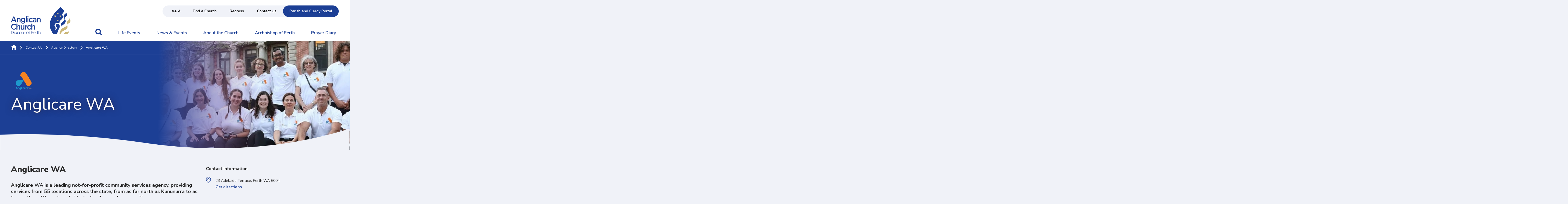

--- FILE ---
content_type: text/html; charset=utf-8
request_url: https://www.perth.anglican.org/contact-us/agency-directory/anglicare-wa
body_size: 85642
content:
<!DOCTYPE html><html lang="en"><head><meta charSet="utf-8"/><link rel="preconnect" href="https://s3-ap-southeast-2.amazonaws.com" crossorigin="true"/><link rel="preconnect" href="https://fonts.googleapis.com" crossorigin="true"/><link rel="stylesheet" data-href="https://fonts.googleapis.com/css?family=Nunito:400,400i,600,700,800&amp;display=swap"/><link rel="stylesheet" media="print" disabled="" data-href="https://fonts.googleapis.com/css?family=Nunito:400,400i,600,700,800&amp;display=swap"/><noscript><link rel="stylesheet" data-href="https://fonts.googleapis.com/css?family=Nunito:400,400i,600,700,800&amp;display=swap"/></noscript><link rel="icon" type="image/png" href="[data-uri]"/><link rel="apple-touch-icon" sizes="57x57" href="[data-uri]"/><link rel="apple-touch-icon" sizes="60x60" href="[data-uri]"/><link rel="apple-touch-icon" sizes="72x72" href="[data-uri]"/><link rel="apple-touch-icon" sizes="76x76" href="[data-uri]"/><link rel="apple-touch-icon" sizes="114x114" href="[data-uri]"/><link rel="apple-touch-icon" sizes="120x120" href="[data-uri]"/><link rel="apple-touch-icon" sizes="144x144" href="[data-uri]"/><link rel="icon" type="image/png" sizes="16x16" href="[data-uri]"/><link rel="icon" type="image/png" sizes="32x32" href="[data-uri]"/><link rel="icon" type="image/png" sizes="96x96" href="[data-uri]"/><meta name="msapplication-TileColor" content="#da532c"/><meta name="theme-color" content="#ffffff"/><meta charSet="utf-8"/><meta name="viewport" content="width=device-width, initial-scale=1.0"/><title>Anglican Church of Perth | Anglican Church Diocese of Perth</title><meta name="keywords" content="anglican diocese of perth, diocese of perth, anglican church perth, perth anglican diocese"/><meta name="description" content="The Anglican Church of Perth is a metropolitan see of the Anglican Church of Australia with parishes from Perth to Morawa, across to Eucla and Esperance."/><meta name="referrer" content="no-referrer-when-downgrade"/><meta name="robots" content="all"/><meta content="111766920462879" property="fb:profile_id"/><meta content="en_GB" property="og:locale"/><meta content="Anglican Church Diocese of Perth" property="og:site_name"/><meta content="website" property="og:type"/><meta content="https://www.perth.anglican.org/api" property="og:url"/><meta content="Anglican Church of Perth" property="og:title"/><meta content="The Anglican Church of Perth is a metropolitan see of the Anglican Church of Australia with parishes from Perth to Morawa, across to Eucla and Esperance." property="og:description"/><meta content="https://s3.ap-southeast-2.amazonaws.com/adopaus/_1200x630_fit_center-center_82_none/Cathedral-Anglican-Diocese-of-Perth-WA.jpg?mtime=1704768329" property="og:image"/><meta content="1034" property="og:image:width"/><meta content="630" property="og:image:height"/><meta content="Image of St George&#x27;s Cathedral of the Anglican Diocese of Perth, Deanery and public art installation called Ascalon." property="og:image:alt"/><meta name="twitter:card" content="summary"/><meta name="twitter:site" content="@Perth_Anglican"/><meta name="twitter:creator" content="@Perth_Anglican"/><meta name="twitter:title" content="Anglican Church of Perth"/><meta name="twitter:description" content="The Anglican Church of Perth is a metropolitan see of the Anglican Church of Australia with parishes from Perth to Morawa, across to Eucla and Esperance."/><meta name="twitter:image" content="https://s3.ap-southeast-2.amazonaws.com/adopaus/_800x800_fit_center-center_82_none/Cathedral-Anglican-Diocese-of-Perth-WA.jpg?mtime=1704768329"/><meta name="twitter:image:width" content="800"/><meta name="twitter:image:height" content="487"/><meta name="twitter:image:alt" content="Image of St George&#x27;s Cathedral of the Anglican Diocese of Perth, Deanery and public art installation called Ascalon."/><meta name="google-site-verification" content="6EPUxi-BulZsc5-TPXDdJ1DGBbOtssRD62hZDWmmhuU"/><link href="https://www.perth.anglican.org/api" rel="canonical"/><link href="https://www.perth.anglican.org/" rel="home"/><script type="application/ld+json">{"@context":"https://schema.org","@graph":[{"@type":"WebSite","author":{"@id":"https://perth.anglican.org/#identity"},"copyrightHolder":{"@id":"https://perth.anglican.org/#identity"},"creator":{"@id":"#creator"},"description":"The Anglican Church of Perth is a metropolitan see of the Anglican Church of Australia with parishes from Perth to Morawa, across to Eucla and Esperance.","image":{"@type":"ImageObject","url":"https://s3.ap-southeast-2.amazonaws.com/adopaus/_1200x630_fit_center-center_82_none/Cathedral-Anglican-Diocese-of-Perth-WA.jpg?mtime=1704768329"},"mainEntityOfPage":"https://www.perth.anglican.org/api","name":"Anglican Church of Perth","url":"https://www.perth.anglican.org/api"},{"@id":"https://perth.anglican.org/#identity","@type":"NGO","address":{"@type":"PostalAddress","addressCountry":"Australia","addressLocality":"Perth","addressRegion":"Western Australia","postalCode":"6000","streetAddress":"Church House, Level 5 3 Pier Street"},"alternateName":"Anglican Diocese of Perth","description":"The Anglican Church of Perth is a metropolitan see of the Anglican Church of Australia with parishes from Perth to Morawa, across to Eucla and Esperance.","email":"diocese@perth.anglican.org","image":{"@type":"ImageObject","height":"230","url":"https://s3-ap-southeast-2.amazonaws.com/anglican-diocese-of-perth/logo/MasterLogoVector-Blue-Gold.png?mtime=20200124114058&focal=none","width":"510"},"logo":{"@type":"ImageObject","height":"60","url":"https://s3.ap-southeast-2.amazonaws.com/adopaus/logo/_600x60_fit_center-center_82_none/MasterLogoVector-Blue-Gold.png?mtime=1738824769","width":"133"},"name":"Anglican Church of Perth","telephone":"(08) 9425 7200","url":"https://perth.anglican.org/"},{"@id":"#creator","@type":"Organization"},{"@type":"BreadcrumbList","description":"Breadcrumbs list","itemListElement":[{"@type":"ListItem","item":"https://www.perth.anglican.org/","name":"Homepage","position":1}],"name":"Breadcrumbs"}]}</script><script>dataLayer = [];
(function(w,d,s,l,i){w[l]=w[l]||[];w[l].push({'gtm.start':
new Date().getTime(),event:'gtm.js'});var f=d.getElementsByTagName(s)[0],
j=d.createElement(s),dl=l!='dataLayer'?'&l='+l:'';j.async=true;j.src=
'https://www.googletagmanager.com/gtm.js?id='+i+dl;f.parentNode.insertBefore(j,f);
})(window,document,'script','dataLayer','GTM-5SHFRJK');
</script><noscript><iframe src="https://www.googletagmanager.com/ns.html?id=GTM-5SHFRJK" height="0" width="0" style="display:none;visibility:hidden"></iframe></noscript><meta name="next-head-count" content="33"/><link rel="preload" href="/_next/static/css/8f6e039f32b6509ade03.css" as="style"/><link rel="stylesheet" href="/_next/static/css/8f6e039f32b6509ade03.css" data-n-g=""/><link rel="preload" href="/_next/static/css/4ce837a41c5f32dfaa86.css" as="style"/><link rel="stylesheet" href="/_next/static/css/4ce837a41c5f32dfaa86.css" data-n-p=""/><link rel="preload" href="/_next/static/css/256b152b04f6241627ce.css" as="style"/><link rel="stylesheet" href="/_next/static/css/256b152b04f6241627ce.css" data-n-p=""/><noscript data-n-css=""></noscript><link rel="preload" href="/_next/static/chunks/webpack-245f049e565ebf942e09.js" as="script"/><link rel="preload" href="/_next/static/chunks/framework.f716debe1084bd142447.js" as="script"/><link rel="preload" href="/_next/static/chunks/commons.2af0d7301a15ca5b7cc7.js" as="script"/><link rel="preload" href="/_next/static/chunks/2cdff01402731df9d512e8e6864081b8481cf437.56d159d163c7dc382a18.js" as="script"/><link rel="preload" href="/_next/static/chunks/535464a0ca7d45f15774002912af358b0a81a86f.b202e9e24f31ccf49012.js" as="script"/><link rel="preload" href="/_next/static/chunks/f6078781a05fe1bcb0902d23dbbb2662c8d200b3.3c6b8426030b505b6a28.js" as="script"/><link rel="preload" href="/_next/static/chunks/main-0d60f7b0238837a87e3b.js" as="script"/><link rel="preload" href="/_next/static/chunks/8313d723.b0db8cd6a46f728e1189.js" as="script"/><link rel="preload" href="/_next/static/chunks/fa49b78e29048031e97252dfee6b04ad76c32777.c7b60a50756dc731b7b6.js" as="script"/><link rel="preload" href="/_next/static/chunks/60b09666470cfe1d059dcec38859d363c955c33a.b1c7463c6be7284bae45.js" as="script"/><link rel="preload" href="/_next/static/chunks/291359fc408d0e72a6032c63bf1480719c17220a.4bffa8b82c1d918764b4.js" as="script"/><link rel="preload" href="/_next/static/chunks/9b131fd250bc90670b30a948a4fc42fbae508216.b20ee1f8280c89e99a4c.js" as="script"/><link rel="preload" href="/_next/static/chunks/pages/_app-262ebc28cbcc7ac2e8b8.js" as="script"/><link rel="preload" href="/_next/static/chunks/7f1b290cb0cf89e57e167b8cf9cb810d8235e1e0.daee1044fe374de899f3.js" as="script"/><link rel="preload" href="/_next/static/chunks/f1c957514fa5895558a9c7ed4096acaf30018d63.c13599cebf4fc1c3945b.js" as="script"/><link rel="preload" href="/_next/static/chunks/41a57dad09190285d39a1e85d3124237a8d41f5c.23b3f85ea6c19e1764e3.js" as="script"/><link rel="preload" href="/_next/static/chunks/0fae5f212d1cd68a4fd25436b0bcf7a6e83c3487.01771b2667ca1949923b.js" as="script"/><link rel="preload" href="/_next/static/chunks/0fae5f212d1cd68a4fd25436b0bcf7a6e83c3487_CSS.c45b15f1d5cff9ccea93.js" as="script"/><link rel="preload" href="/_next/static/chunks/0d1f476d5a16323710ca6702d8904a9e57fe6435.1dadd73aa92445e1265c.js" as="script"/><link rel="preload" href="/_next/static/chunks/44e87982a7058ab90a080f3ac8e261b71b9ab1f4.9e40d5da72cda1d93bd2.js" as="script"/><link rel="preload" href="/_next/static/chunks/81178f59182a76eb032e30d9210c8d45a8652a50.e590ac4d7c6dae4c7831.js" as="script"/><link rel="preload" href="/_next/static/chunks/pages/contact-us/%5Buid%5D/%5Buid2%5D-12b9f687e431825b9e1b.js" as="script"/><link rel="stylesheet" href="https://fonts.googleapis.com/css?family=Nunito:400,400i,600,700,800&display=swap"/></head><body><div id="__next"><noscript><iframe src="https://www.googletagmanager.com/ns.html?id=GTM-5SHFRJK" height="0" width="0" style="display:none;visibility:hidden"></iframe></noscript>
<header class="styles_header__3Nkd3"><div class="styles_searchOverlay__3BEc9"><div class="styles_searchContainer__3ZX7u"><a class="styles_closeButton__1n5hR" role="button" tabindex="0"><svg width="24" height="24" viewBox="0 0 386 386" xmlns="http://www.w3.org/2000/svg"><title>close</title><g id="Page-1" fill="none" fill-rule="evenodd"><g id="close" fill="#FFF" fill-rule="nonzero"><path d="M374.5 323.6L243.9 193 374.5 62.4c14.1-14.1 14.1-36.8 0-50.9-14.1-14.1-36.8-14.1-50.9 0L193 142.1 62.4 11.5c-14.1-14.1-36.8-14.1-50.9 0-14.1 14.1-14.1 36.8 0 50.9L142.1 193 11.5 323.6c-14.1 14.1-14.1 36.8 0 50.9 14.1 14.1 36.8 14.1 50.9 0L193 243.9l130.6 130.6c14.1 14.1 36.8 14.1 50.9 0 14-14.1 14-36.9 0-50.9z" id="Path"></path></g></g></svg></a><div class="styles_searchInput__3NvCg"><div role="combobox" aria-haspopup="listbox" aria-owns="react-autowhatever-1" aria-expanded="false" class="react-autosuggest__container"><div class="react-autosuggest__container"><input type="text" value="" autoComplete="off" aria-autocomplete="list" aria-controls="react-autowhatever-1" class="react-autosuggest__input" placeholder="Enter a keyword to search"/></div><div id="react-autowhatever-1" role="listbox" class="react-autosuggest__suggestions-container"><div>Results</div></div></div></div></div></div><div class="container"><a href="/" class="styles_logo__2mL_c"><svg width="218" height="100" viewBox="0 0 218 100" xmlns="http://www.w3.org/2000/svg"><title>Logos/ADoP/Coloured</title><g id="Symbols" fill="none" fill-rule="evenodd"><g id="Header/Desktop" transform="translate(-120 -25)"><g transform="translate(120 25)" id="Logo/ADoP/Coloured"><g id="Logos/ADoP/Coloured" transform="translate(0 .639)"><path d="M8.79 34.768L0 55.791h3.596l2.055-5.04h9.446l2.026 5.04h3.71l-8.79-21.023H8.79zm1.57 4.384l3.453 8.349H6.935l3.424-8.35z" id="Fill-1" fill="#1C3F95"></path><path d="M25.198 55.79h-3.454V40.046h3.454v2.446c.97-1.491 2.368-2.774 4.709-2.774 3.396 0 5.365 2.385 5.365 6.053v10.02h-3.453v-8.946c0-2.445-1.17-3.847-3.226-3.847-1.997 0-3.395 1.461-3.395 3.907v8.885z" id="Fill-2" fill="#1C3F95"></path><path d="M44.317 42.76c-2.397 0-4.28 1.73-4.28 4.353 0 2.624 1.911 4.383 4.28 4.383 2.397 0 4.423-1.759 4.423-4.353 0-2.654-2.026-4.383-4.423-4.383m-.285 17.86c-2.483 0-4.795-.655-6.735-1.877l1.284-2.714c1.598 1.043 3.31 1.67 5.365 1.67 3.082 0 4.766-1.67 4.766-4.831v-1.223c-1.256 1.7-2.825 2.893-5.308 2.893-3.539 0-6.85-2.714-6.85-7.395 0-4.682 3.34-7.425 6.85-7.425 2.54 0 4.11 1.222 5.28 2.683v-2.355h3.453V52.57c0 5.576-2.911 8.05-8.105 8.05" id="Fill-4" fill="#1C3F95"></path><path id="Fill-6" fill="#1C3F95" d="M54.533 55.79h3.453V34.023h-3.453z"></path><path d="M60.582 55.79h3.454V40.047h-3.454v15.745zm-.143-18.16h3.71v-3.428h-3.71v3.429z" id="Fill-8" fill="#1C3F95"></path><path d="M73.395 56.148c-4.48 0-7.79-3.667-7.79-8.17s3.31-8.26 7.82-8.26c2.852 0 4.622 1.104 6.021 2.713l-2.14 2.416c-1.057-1.164-2.17-1.968-3.91-1.968-2.512 0-4.339 2.266-4.339 5.04 0 2.832 1.856 5.098 4.51 5.098 1.626 0 2.825-.805 3.91-1.968l2.083 2.147c-1.484 1.73-3.225 2.952-6.165 2.952" id="Fill-9" fill="#1C3F95"></path><path d="M89.917 49.11c-.884-.357-2.11-.625-3.453-.625-2.168 0-3.453.924-3.453 2.534v.06c0 1.49 1.285 2.326 2.911 2.326 2.284 0 3.995-1.342 3.995-3.31v-.984zm-.085 6.68v-1.938c-1.027 1.282-2.597 2.267-4.88 2.267-2.854 0-5.365-1.7-5.365-4.861v-.06c0-3.4 2.597-5.069 6.107-5.069 1.827 0 2.997.268 4.166.656v-.388c0-2.176-1.312-3.369-3.71-3.369-1.683 0-2.939.387-4.309.984L80.9 41.12c1.655-.775 3.282-1.312 5.736-1.312 4.452 0 6.62 2.446 6.62 6.65v9.333h-3.424z" id="Fill-10" fill="#1C3F95"></path><path d="M98.706 55.79h-3.453V40.046h3.453v2.446c.97-1.491 2.369-2.774 4.709-2.774 3.396 0 5.365 2.385 5.365 6.053v10.02h-3.453v-8.946c0-2.445-1.17-3.847-3.225-3.847-1.997 0-3.396 1.461-3.396 3.907v8.885z" id="Fill-11" fill="#1C3F95"></path><path d="M10.987 82.876c-5.822 0-10.16-4.741-10.16-10.765 0-5.963 4.253-10.823 10.303-10.823 3.681 0 5.907 1.341 7.82 3.25l-2.255 2.713c-1.598-1.55-3.31-2.594-5.594-2.594-3.824 0-6.592 3.28-6.592 7.395 0 4.114 2.768 7.455 6.592 7.455 2.455 0 4.024-1.044 5.737-2.714l2.254 2.386c-2.083 2.265-4.366 3.697-8.105 3.697" id="Fill-12" fill="#1C3F95"></path><path d="M23.714 82.518H20.26V60.751h3.454v8.469c.97-1.491 2.368-2.774 4.709-2.774 3.396 0 5.365 2.385 5.365 6.053v10.019h-3.453v-8.945c0-2.445-1.17-3.847-3.225-3.847-1.998 0-3.396 1.461-3.396 3.907v8.885z" id="Fill-13" fill="#1C3F95"></path><path d="M45.744 66.774h3.453v15.744h-3.453v-2.445c-.97 1.49-2.369 2.773-4.709 2.773-3.396 0-5.365-2.385-5.365-6.053v-10.02h3.453v8.946c0 2.446 1.17 3.847 3.225 3.847 1.998 0 3.396-1.461 3.396-3.906v-8.886z" id="Fill-14" fill="#1C3F95"></path><path d="M54.875 82.518h-3.453V66.773h3.453v3.55c.942-2.356 2.683-3.967 5.337-3.847v3.816h-.2c-3.026 0-5.137 2.058-5.137 6.233v5.993z" id="Fill-15" fill="#1C3F95"></path><path d="M67.517 82.876c-4.48 0-7.791-3.667-7.791-8.17s3.31-8.26 7.819-8.26c2.854 0 4.623 1.103 6.022 2.713l-2.14 2.416c-1.056-1.164-2.17-1.968-3.91-1.968-2.512 0-4.338 2.266-4.338 5.04 0 2.832 1.854 5.098 4.509 5.098 1.627 0 2.825-.805 3.91-1.968l2.083 2.147c-1.484 1.73-3.225 2.952-6.164 2.952" id="Fill-16" fill="#1C3F95"></path><path d="M78.19 82.518h-3.454V60.751h3.453v8.469c.97-1.491 2.369-2.774 4.709-2.774 3.396 0 5.365 2.385 5.365 6.053v10.019H84.81v-8.945c0-2.445-1.17-3.847-3.225-3.847-1.997 0-3.396 1.461-3.396 3.907v8.885z" id="Fill-17" fill="#1C3F95"></path><path d="M4.447 97.537c2.745 0 4.497-1.944 4.497-4.455v-.032c0-2.512-1.752-4.488-4.497-4.488H1.904v8.975h2.543zM.68 87.379h3.768c3.412 0 5.769 2.446 5.769 5.638v.033c0 3.191-2.357 5.67-5.769 5.67H.68V87.38z" id="Fill-18" fill="#1C3F95"></path><path d="M11.563 98.72h1.194v-8.376h-1.194v8.375zm-.078-10.207h1.365v-1.377h-1.365v1.377z" id="Fill-19" fill="#1C3F95"></path><path d="M21.022 94.572v-.032c0-1.798-1.287-3.273-2.978-3.273-1.736 0-2.93 1.475-2.93 3.24v.033c0 1.798 1.271 3.256 2.961 3.256 1.737 0 2.947-1.458 2.947-3.224m-7.133 0v-.032c0-2.365 1.767-4.374 4.186-4.374 2.404 0 4.172 1.976 4.172 4.341v.033c0 2.365-1.784 4.374-4.203 4.374-2.403 0-4.155-1.977-4.155-4.342" id="Fill-20" fill="#1C3F95"></path><path d="M22.757 94.572v-.032c0-2.365 1.768-4.374 4.11-4.374 1.519 0 2.465.664 3.21 1.49l-.791.875c-.637-.697-1.35-1.264-2.435-1.264-1.629 0-2.869 1.442-2.869 3.24v.033c0 1.814 1.272 3.256 2.947 3.256 1.023 0 1.813-.534 2.45-1.247l.76.745c-.807.94-1.768 1.62-3.273 1.62-2.341 0-4.109-1.993-4.109-4.342" id="Fill-21" fill="#1C3F95"></path><path d="M36.603 94.038c-.14-1.523-.976-2.82-2.559-2.82-1.38 0-2.434 1.2-2.605 2.82h5.164zm-2.341 3.79c1.1 0 1.876-.47 2.527-1.182l.745.697c-.807.94-1.783 1.571-3.303 1.571-2.202 0-4-1.766-4-4.374 0-2.43 1.627-4.375 3.845-4.375 2.372 0 3.737 1.977 3.737 4.44 0 .113 0 .243-.016.437H31.44c.17 1.766 1.412 2.787 2.823 2.787z" id="Fill-22" fill="#1C3F95"></path><path d="M38.09 97.65l.605-.89c.869.68 1.83 1.068 2.776 1.068.962 0 1.66-.518 1.66-1.328v-.033c0-.842-.946-1.166-2.001-1.474-1.256-.372-2.652-.826-2.652-2.365v-.032c0-1.442 1.148-2.398 2.73-2.398.977 0 2.062.357 2.884.923l-.543.94c-.744-.502-1.597-.81-2.372-.81-.947 0-1.551.518-1.551 1.215v.033c0 .793.992 1.101 2.062 1.441 1.241.389 2.574.892 2.574 2.398v.033c0 1.587-1.255 2.51-2.852 2.51-1.148 0-2.42-.47-3.32-1.23" id="Fill-23" fill="#1C3F95"></path><path d="M51.208 94.038c-.14-1.523-.976-2.82-2.559-2.82-1.38 0-2.434 1.2-2.605 2.82h5.164zm-2.341 3.79c1.1 0 1.876-.47 2.527-1.182l.745.697c-.807.94-1.783 1.571-3.303 1.571-2.202 0-4.001-1.766-4.001-4.374 0-2.43 1.628-4.375 3.846-4.375 2.372 0 3.737 1.977 3.737 4.44 0 .113 0 .243-.016.437h-6.358c.17 1.766 1.412 2.787 2.823 2.787z" id="Fill-24" fill="#1C3F95"></path><path d="M63.503 94.572v-.032c0-1.798-1.287-3.273-2.978-3.273-1.736 0-2.93 1.475-2.93 3.24v.033c0 1.798 1.272 3.256 2.962 3.256 1.737 0 2.946-1.458 2.946-3.224m-7.133 0v-.032c0-2.365 1.768-4.374 4.187-4.374 2.403 0 4.171 1.976 4.171 4.341v.033c0 2.365-1.783 4.374-4.203 4.374-2.403 0-4.155-1.977-4.155-4.342" id="Fill-25" fill="#1C3F95"></path><path d="M66.184 91.445h-1.1V90.36h1.1v-.729c0-.956.248-1.685.698-2.155.403-.421.992-.648 1.721-.648.559 0 .93.065 1.319.211v1.085c-.434-.129-.76-.21-1.163-.21-.931 0-1.396.583-1.396 1.782v.68h2.543v1.07h-2.528v7.274h-1.194v-7.275z" id="Fill-26" fill="#1C3F95"></path><path d="M77.89 93.552c1.8 0 2.978-1.005 2.978-2.495v-.033c0-1.62-1.164-2.462-2.915-2.462h-2.746v4.99h2.683zm-3.908-6.173h4.063c2.45 0 4.063 1.36 4.063 3.597v.032c0 2.446-1.954 3.71-4.264 3.71h-2.637v4.002h-1.225V87.38z" id="Fill-27" fill="#1C3F95"></path><path d="M88.775 94.038c-.14-1.523-.977-2.82-2.559-2.82-1.38 0-2.435 1.2-2.605 2.82h5.164zm-2.342 3.79c1.101 0 1.876-.47 2.528-1.182l.744.697c-.806.94-1.783 1.571-3.303 1.571-2.202 0-4-1.766-4-4.374 0-2.43 1.628-4.375 3.845-4.375 2.373 0 3.738 1.977 3.738 4.44 0 .113 0 .243-.016.437H83.61c.17 1.766 1.411 2.787 2.822 2.787z" id="Fill-28" fill="#1C3F95"></path><path d="M90.93 90.344h1.193v2.187c.59-1.393 1.753-2.398 3.272-2.334v1.346h-.093c-1.752 0-3.179 1.312-3.179 3.84v3.336H90.93v-8.375z" id="Fill-29" fill="#1C3F95"></path><path d="M96.48 96.5v-5.055h-1.117v-1.102h1.117v-2.527h1.193v2.527h2.544v1.102h-2.544v4.893c0 1.021.543 1.394 1.35 1.394.403 0 .744-.082 1.162-.292v1.069a2.896 2.896 0 0 1-1.442.356c-1.286 0-2.263-.664-2.263-2.365" id="Fill-30" fill="#1C3F95"></path><path d="M101.178 86.893h1.193v4.909c.528-.907 1.365-1.637 2.745-1.637 1.939 0 3.07 1.362 3.07 3.354v5.2h-1.194v-4.892c0-1.556-.806-2.528-2.217-2.528-1.38 0-2.404 1.054-2.404 2.625v4.796h-1.193V86.893z" id="Fill-31" fill="#1C3F95"></path><path d="M159.446 31.01l1.774.83.647-1.844.667 1.836 1.764-.846-.831 1.767 1.85.645-1.844.664.85 1.76-1.773-.83-.647 1.842-.667-1.836-1.767.847.833-1.767-1.85-.644 1.844-.665-.85-1.76zm10.32 16.71l-.85-1.76 1.773.83.647-1.845.667 1.838 1.766-.849-.833 1.77 1.85.644-1.843.665.849 1.76-1.775-.831-.645 1.843-.667-1.837-1.765.848.831-1.768-1.848-.644 1.843-.665zm-.85-26.74l1.773.83.647-1.845.667 1.838 1.766-.847-.833 1.767 1.85.645-1.843.664.849 1.76-1.775-.83-.645 1.844-.667-1.837-1.765.847.831-1.767-1.848-.645 1.843-.664-.85-1.76zm9.469 10.03l1.774.83.647-1.844.667 1.836 1.765-.846-.832 1.767 1.85.645-1.845.664.851 1.76-1.773-.83-.647 1.842-.667-1.836-1.766.847.833-1.767-1.851-.644 1.843-.665-.85-1.76zm-3.733 31.918c-4.766-2.626-11.114.832-10.814 5.823.079 1.309 1.098 3.615 2.629 3.783.81.09 1.152-1.316 2.485-.873 2.573.856-.133 4.777-1.333 6.889-1.267 2.23-2.834 5.375-5.943 3.856 1.363-2.39 2.9-4.615 1.724-7.251-.433-.966-1.646-1.644-2.24-2.362-1.392-1.684-2.11-4.389-1.558-7.098 1.495-7.353 11.615-10.606 18.823-6.67-1.164-1.46-1.206-4.37.19-6.667 2.367-4.412 4.88-4.627 8.163-8.355 1.29-1.47 3.106-4.167 3.36-6.701.51-5.025-3.158-7.059-1.898-11.5.977-3.449 3.943-5.05 5.488-7.92.863-1.601 1.738-4.127.134-5.857-3.128-3.3-6.088-6.075-9.964-9.543-.82-.795-2.655-2.499-2.676-2.482-.024-.017-1.847 1.687-2.672 2.482-29.84 26.7-36.42 48.583-36.115 63.305 0 11.259 4.35 19.055 4.35 19.055l6.888 13.01h15.465c1.172-4.865 2.646-9.183 4.346-13.38 1.876-4.638 4.749-8.187 5.11-12.956.306-3.986-1.154-7.052-3.942-8.588zm18.118-27.225c.193 1.928 1.467 3.248 2.267 4.995.18.383.729 1.275 1.115 2.262 2.278 6.038-10.351 12.034-14.46 19.008 2.108 2.417 3.502 5.662 3.363 9.17 3.517-5.939 12.837-8.933 15.021-16.51 1.49-5.178-2.062-8.353-3.007-11.72-.422-1.622.66-4.145 1.737-5.458 2.386-2.905 8.769-6.887 6.73-11.437-.005-.013-.012-.023-.019-.035a117.568 117.568 0 0 0-4.595-5.95c.344 4.193-3.523 5.689-5.67 8.25-1.371 1.638-2.815 4.088-2.482 7.425z" id="Fill-32" fill="#1C3F95"></path><path d="M159.446 31.016l1.774.83.647-1.843.667 1.836 1.764-.846-.831 1.767 1.85.645-1.844.664.85 1.759-1.773-.83-.647 1.843-.667-1.837-1.767.848.833-1.768-1.85-.644 1.844-.664-.85-1.76zm10.32 16.71l-.85-1.76 1.773.83.647-1.845.667 1.839 1.766-.848-.833 1.768 1.85.645-1.843.664.849 1.76-1.775-.83-.645 1.843-.667-1.837-1.765.847.831-1.767-1.848-.645 1.843-.664zm-.85-26.74l1.773.83.647-1.844.667 1.838 1.766-.847-.833 1.767 1.85.646-1.843.664.849 1.759-1.775-.83-.645 1.842-.667-1.836-1.765.848.831-1.767-1.848-.645 1.843-.664-.85-1.76zm9.469 10.03l1.774.83.647-1.843.667 1.836 1.765-.846-.832 1.767 1.85.645-1.845.664.851 1.759-1.773-.83-.647 1.843-.667-1.837-1.766.848.833-1.768-1.851-.644 1.843-.664-.85-1.76z" id="Fill-33" fill="#CBB778"></path><path d="M204.684 90.966c-4.424.435-8.843 2.615-10.689 6.885h14.772l3.854-7.298c.508-1.072.998-2.108 1.438-3.03-1.719 2.166-6.398 3.15-9.375 3.443m12.9-41.66c-.852-2.77-1.705-5.053-3.117-8.085.182 1.042.222 3.625-1.46 5.41-.895.95-3.057 2.507-3.986 3.35-1.467 1.326-3.974 4.115-4.277 6.61-.174 1.444.24 3.596.527 5.178.14.77.1 2.2.081 2.573-.111 2.176-1.292 3.33-2.449 4.704-4.662 5.527-12.859 6.57-17.072 11.242-.981 1.032-2.152 2.282-3.832 4.872-2.247 3.47-3.998 8.468-3.998 12.69h5.306c1.068-3.867 1.896-5.232 4.16-7.51 1.399-1.41 2.953-2.358 4.743-3.478 3.785-2.37 7.533-3.242 10.412-5.606 1.963-1.617 4.022-4.117 4.366-6.588.53-3.838-.665-5.96-.955-9.652-.12-2.138 4.52-4.679 6.932-6.433 1.187-.861 1.976-1.542 1.976-1.542s3.54-3.187 2.642-7.735" id="Fill-34" fill="#CBB778"></path></g></g></g></g></svg></a><div class="styles_desktopMenu__3R2Lk"><nav class="styles_topLink__2K4jh" aria-label="Top Links"><div class="styles_sizeButtons__28TPz"><button type="button" aria-label="Increase text size">A+</button><button type="button" aria-label="Decrease text size">A-</button></div><a href="/find-a-church" class="styles_topLink__8ulsF">Find a Church</a><a href="/redress" class="styles_topLink__8ulsF">Redress</a><a href="/contact-us" class="styles_topLink__8ulsF">Contact Us</a><a href="/portal" class="styles_topLink__8ulsF">Parish and Clergy Portal</a></nav><nav class="styles_mainMenu__1oaT8" aria-label="Main Menu"><a class="styles_searchIcon__2HER5" role="button" tabindex="0"><svg width="24" height="24" viewBox="0 0 24 24" xmlns="http://www.w3.org/2000/svg"><title>search icon</title><g id="Symbols" fill="none" fill-rule="evenodd"><g id="Header/Desktop" transform="translate(-424 -102)" fill="#1C3F95"><path d="M440.615 112.154a6.47 6.47 0 0 1-6.461 6.461 6.47 6.47 0 0 1-6.462-6.461 6.47 6.47 0 0 1 6.462-6.462 6.47 6.47 0 0 1 6.461 6.462zm7.385 12c0-.49-.202-.966-.534-1.298l-4.947-4.947a10.13 10.13 0 0 0 1.789-5.755A10.15 10.15 0 0 0 434.154 102 10.15 10.15 0 0 0 424 112.154a10.15 10.15 0 0 0 10.154 10.154c2.048 0 4.067-.62 5.755-1.789l4.947 4.933a1.81 1.81 0 0 0 1.298.548 1.86 1.86 0 0 0 1.846-1.846z" id="search-icon"></path></g></g></svg></a><a href="/life-events" class="styles_mainlink__1vLLH">Life Events</a><a href="/news-and-events" class="styles_mainlink__1vLLH">News &amp; Events</a><a href="/church" class="styles_mainlink__1vLLH">About the Church</a><a href="/archbishop-of-perth" class="styles_mainlink__1vLLH">Archbishop of Perth</a><a href="/prayer-diary" class="styles_mainlink__1vLLH">Prayer Diary</a></nav></div><a class="styles_button__2gKf6 styles_blue__36QzZ styles_churchButton__EV3SC" href="/find-a-church">Find a Church</a><a class="styles_searchIcon__2va5O" role="button" tabindex="0"><svg width="24" height="24" viewBox="0 0 24 24" xmlns="http://www.w3.org/2000/svg"><title>search icon</title><g id="Symbols" fill="none" fill-rule="evenodd"><g id="Header/Desktop" transform="translate(-424 -102)" fill="#1C3F95"><path d="M440.615 112.154a6.47 6.47 0 0 1-6.461 6.461 6.47 6.47 0 0 1-6.462-6.461 6.47 6.47 0 0 1 6.462-6.462 6.47 6.47 0 0 1 6.461 6.462zm7.385 12c0-.49-.202-.966-.534-1.298l-4.947-4.947a10.13 10.13 0 0 0 1.789-5.755A10.15 10.15 0 0 0 434.154 102 10.15 10.15 0 0 0 424 112.154a10.15 10.15 0 0 0 10.154 10.154c2.048 0 4.067-.62 5.755-1.789l4.947 4.933a1.81 1.81 0 0 0 1.298.548 1.86 1.86 0 0 0 1.846-1.846z" id="search-icon"></path></g></g></svg></a><button class="styles_mobileMenu__2JLVh hamburger hamburger--3dy" type="button" aria-label="Open menu"><span class="hamburger-box"><span class="hamburger-inner"></span></span></button><div class="styles_mobileMenu__3cfyM"><nav aria-label="Main Menu"><a href="/life-events">Life Events</a><a href="/news-and-events">News &amp; Events</a><a href="/church">About the Church</a><a href="/archbishop-of-perth">Archbishop of Perth</a><a href="/prayer-diary">Prayer Diary</a><a href="/redress">Redress</a><a href="/contact-us">Contact Us</a></nav><div><a class="styles_button__2gKf6 styles_transparent__3aWGB" href="/portal">Parish and Clergy Portal</a></div></div></div></header><main class="content"><div class="hero"><div class="styles_hero__ZP89g styles_halfRightImage__mPtZg"><div class="styles_heroImage__3rAM7"><picture><source srcSet="https://s3.ap-southeast-2.amazonaws.com/adopaus/hero-images/_AUTOxAUTO_crop_center-center_none/11974/anglicare-hero_200720_071908.webp" type="image/webp"/><img loading="lazy" src="https://s3.ap-southeast-2.amazonaws.com/adopaus/hero-images/_AUTOxAUTO_crop_center-center_none/anglicare-hero_200720_071908.jpg" alt="Anglicare hero" width="1403" height="523"/></picture></div><div class="container"><div class="styles_heroContent__3K9B4"><div class=""><picture><source srcSet="https://s3.ap-southeast-2.amazonaws.com/adopaus/logo/_AUTOxAUTO_crop_center-center_none/9430/anglicare-logo-wa.webp" type="image/webp"/><img loading="lazy" src="https://s3.ap-southeast-2.amazonaws.com/adopaus/logo/_AUTOxAUTO_crop_center-center_none/9430/anglicare-logo-wa.jpg" alt="Logo anglicare" width="188" height="188"/></picture></div><div><h1>Anglicare WA</h1></div></div></div></div><div class="styles_breadcrumbs__2WQyv styles_manyItems__3pSJt"><div class="container"><div class="styles_breadcrumbs-inner__1pdnn"><a href="/"><svg width="21" height="18" viewBox="0 0 21 18" xmlns="http://www.w3.org/2000/svg"><title>Combined Shape</title><g id="Desktop" fill="none" fill-rule="evenodd"><g id="About-the-Church/Diocese-Values" transform="translate(-120 -160)" fill="#FFF"><g id="Breadcrumbs" transform="translate(0 144)"><path d="M130.5 16l10.5 7.45-3.055-.001V34h-4.8v-7.297h-5.251v7.296l-4.8.001V23.449H120L130.5 16z" id="Combined-Shape"></path></g></g></g></svg></a><svg class="styles_chevron__1GVfm" width="8" height="14" viewBox="0 0 8 14" xmlns="http://www.w3.org/2000/svg"><title>Path</title><g id="Desktop" fill="none" fill-rule="evenodd" stroke-linecap="round" stroke-linejoin="round"><g id="About-the-Church/Diocese-Values" transform="translate(-289 -162)" stroke="#FFF" stroke-width="2"><g id="Breadcrumbs" transform="translate(0 144)"><path id="Path" d="M290 19l6 6-6 6"></path></g></g></g></svg><a href="/contact-us">Contact Us</a><svg class="styles_chevron__1GVfm" width="8" height="14" viewBox="0 0 8 14" xmlns="http://www.w3.org/2000/svg"><title>Path</title><g id="Desktop" fill="none" fill-rule="evenodd" stroke-linecap="round" stroke-linejoin="round"><g id="About-the-Church/Diocese-Values" transform="translate(-289 -162)" stroke="#FFF" stroke-width="2"><g id="Breadcrumbs" transform="translate(0 144)"><path id="Path" d="M290 19l6 6-6 6"></path></g></g></g></svg><a href="/contact-us/agency-directory">Agency Directory</a><svg class="styles_chevron__1GVfm" width="8" height="14" viewBox="0 0 8 14" xmlns="http://www.w3.org/2000/svg"><title>Path</title><g id="Desktop" fill="none" fill-rule="evenodd" stroke-linecap="round" stroke-linejoin="round"><g id="About-the-Church/Diocese-Values" transform="translate(-289 -162)" stroke="#FFF" stroke-width="2"><g id="Breadcrumbs" transform="translate(0 144)"><path id="Path" d="M290 19l6 6-6 6"></path></g></g></g></svg><span>Anglicare WA</span><script type="application/ld+json">{"@context":"https://schema.org","@type":"BreadcrumbList","itemListElement":[{"@type":"ListItem","position":1,"item":{"@type":"ItemPage","@id":"/contact-us","name":"Contact Us"}},{"@type":"ListItem","position":2,"item":{"@type":"ItemPage","@id":"/contact-us/agency-directory","name":"Agency Directory"}},{"@type":"ListItem","position":3,"item":{"@type":"ItemPage","@id":"/anglicare-wa","name":"Anglicare WA"}}]}</script></div></div></div></div><div class="styles_section__1gyL4 styles_base-section__2o6Zr"><div class="genericContent"><div class="container"><div class="row"><div class="col-lg-7 col-md-12 mb-1"><div class="bodyContent"><h2><strong>Anglicare WA</strong></h2>
<h4>Anglicare WA is a leading not-for-profit community services agency, providing services from 55 locations across the state, from as far north as Kununurra to as far south as Albany to individuals, families and communities. </h4><p>Each year, Anglicare WA assists more than 42,000 West Australians to experience improved conditions of well being, by seeking ways to drive positive outcomes for us all and challenging barriers.</p><p>Lead by CEO Mark Glasson, Anglicare WA believes in a just and fair WA where everyone can thrive and seeks to drive positive outcomes through:</p><p>Relationships: we work with individuals and families to build resilient relationships<br>Housing: we work with people to help them to live safely and secure affordable, stable and appropriate homes<br>Financial stress: we work with people in times of financial crisis to deal with their immediate needs and plan for a more sustainable future.</p><p>We believe that everyone deserves to belong, with unique value, a hopeful future and the support needed to thrive.</p><p>Our purpose has its roots in the Anglican expression of the Christian faith, which urges us to reach out to others in service, see the strength in everyone, promote justice and foster hope.</p><p>Everyone needs help sometimes. Whether you need support with relationships, family and domestic violence, finding your way as a new parent or need help with your finances, Anglicare WA is here to support you without judgement. We are never too far away.</p></div></div><div class="col-lg-5 col-md-12 mb-1"><div class="styles_contactInfo__1C9MD"><h5>Contact Information</h5><a class="styles_mapLink__1g89u" href="https://www.google.com/maps/place/Anglicare+WA/@-31.9613834,115.8735511,17z/data=!3m1!4b1!4m5!3m4!1s0x2a32bb229fe37727:0x4b26227140e8eff2!8m2!3d-31.9613834!4d115.8757398" target="_blank" rel="noopener noreferrer"><svg width="22" height="28" viewBox="0 0 22 28" xmlns="http://www.w3.org/2000/svg"><title>Map Pin</title><g id="Desktop" fill="none" fill-rule="evenodd" stroke-linejoin="round"><g id="News-&amp;-Events" transform="translate(-145 -1835)" stroke="#1C3F95" stroke-width="2"><g id="Cards/Event" transform="translate(120 1284)"><g transform="translate(27 553)" id="Map-Pin"><path d="M9-1c5.498 0 10 4.001 10 9 0 3.942-1.772 7.92-4.705 11.764a36.126 36.126 0 0 1-4.236 4.634c-.194.176-.335.3-.415.367L9 25.308l-.644-.543a15.94 15.94 0 0 1-.415-.367 36.126 36.126 0 0 1-4.235-4.634C.771 15.92-1 11.942-1 8c0-4.999 4.502-9 10-9zm-.036 6.364C7.044 5.364 5.5 6.86 5.5 8.692c0 1.832 1.544 3.33 3.464 3.33s3.464-1.498 3.464-3.33c0-1.831-1.544-3.328-3.464-3.328z" id="Combined-Shape"></path></g></g></g></g></svg><div><span>23 Adelaide Terrace, Perth WA 6004</span><strong>Get directions</strong></div></a><a class="styles_phoneLink__19Apb" href="tel:1300114446"><svg width="26" height="26" viewBox="0 0 26 26" xmlns="http://www.w3.org/2000/svg"><title>Combined Shape</title><g id="Desktop" fill="none" fill-rule="evenodd"><g id="Contact-Us" transform="translate(-120 -624)" fill="#1C3F95" fill-rule="nonzero" stroke="#1C3F95" stroke-width=".5"><path d="M125.581 626.388c.62 0 1.208.259 1.7.745.33.304.649.628.953.942.152.162.315.324.472.481l1.385 1.383c1.065 1.064 1.065 2.442 0 3.505l-.426.43c-.376.38-.761.776-1.177 1.156.31.684.735 1.357 1.37 2.158 1.308 1.605 2.673 2.846 4.174 3.799.148.09.32.177.503.268.126.066.258.132.39.203l1.603-1.596c.513-.512 1.111-.78 1.735-.78.63 0 1.223.274 1.715.785l2.785 2.791c.512.507.78 1.11.78 1.738 0 .623-.263 1.23-.765 1.752-.218.228-.441.446-.66.654-.32.309-.624.597-.887.916-.005.01-.016.016-.02.026-.772.836-1.756 1.256-2.928 1.256a6.95 6.95 0 0 1-.32-.01c-1.74-.112-3.296-.765-4.463-1.317-3.054-1.474-5.727-3.566-7.95-6.215-1.83-2.199-3.058-4.25-3.88-6.464-.335-.901-.77-2.28-.65-3.758a3.704 3.704 0 0 1 1.102-2.356l1.724-1.737.01-.01c.508-.486 1.106-.745 1.725-.745zm.01 1.368c-.258 0-.522.126-.77.36l-1.73 1.727c-.421.42-.65.912-.7 1.504-.077.927.096 1.91.568 3.171.766 2.067 1.922 3.992 3.652 6.073 2.095 2.498 4.616 4.468 7.487 5.856 1.05.502 2.45 1.09 3.957 1.185.076.005.157.005.233.005.792 0 1.395-.258 1.908-.805.314-.37.65-.699.979-1.013.218-.213.42-.405.619-.618l.096-.107c.419-.5.386-.996-.101-1.478l-2.795-2.792-.01-.01c-.158-.172-.417-.37-.731-.37-.32 0-.594.208-.766.38l-1.735 1.733c-.086.086-.35.35-.771.35a1.1 1.1 0 0 1-.502-.127c-.02-.01-.04-.026-.061-.036l-.155-.09c-.108-.059-.225-.117-.347-.178a6.93 6.93 0 0 1-.624-.34c-1.629-1.028-3.105-2.37-4.505-4.092-.776-.983-1.283-1.804-1.643-2.675l-.016-.045c-.09-.29-.172-.715.264-1.15.005-.01.015-.016.026-.026.44-.395.847-.8 1.273-1.236.147-.141.289-.288.436-.435.538-.537.538-1.034 0-1.57l-1.385-1.383c-.162-.167-.324-.33-.482-.492-.31-.319-.603-.618-.913-.906l-.015-.016c-.162-.162-.421-.354-.74-.354zm8.517 1.597l.102.009a7.828 7.828 0 0 1 4.236 2.193 7.809 7.809 0 0 1 2.196 4.23.685.685 0 0 1-.563.79c-.04.005-.076.01-.117.01a.68.68 0 0 1-.674-.568 6.454 6.454 0 0 0-1.816-3.495 6.436 6.436 0 0 0-3.5-1.813.677.677 0 0 1-.553-.79.688.688 0 0 1 .791-.557zm.19-4.353l.1.01a12.878 12.878 0 0 1 6.975 3.612 12.847 12.847 0 0 1 3.617 6.965.671.671 0 0 1-.558.78c-.041.005-.077.01-.117.01a.68.68 0 0 1-.675-.567 11.47 11.47 0 0 0-3.231-6.226 11.531 11.531 0 0 0-6.235-3.226.682.682 0 1 1 .223-1.347z" id="Combined-Shape"></path></g></g></svg>1300 11 44 46</a><a class="styles_webLink__A9M0e" href="https://www.anglicarewa.org.au/" target="_blank" rel="noopener noreferrer"><svg width="14" height="14" viewBox="0 0 14 14" xmlns="http://www.w3.org/2000/svg"><title>Shape</title><g id="Desktop" fill="none" fill-rule="evenodd"><g id="Contact-Us" transform="translate(-442 -1869)" fill="#1C3F95" fill-rule="nonzero"><g id="Cards/Church" transform="translate(424 1615)"><path d="M30.229 265.647a6.982 6.982 0 0 0-.034-9.334 6.99 6.99 0 0 0-10.434.052 6.982 6.982 0 0 0 .044 9.322 6.99 6.99 0 0 0 10.424-.04zm-11.613-4.343h2.732c.017 1.06.17 2.113.456 3.134a8.624 8.624 0 0 0-1.72.642 6.355 6.355 0 0 1-1.468-3.776zm1.469-4.384c.548.275 1.125.49 1.72.642a12.326 12.326 0 0 0-.457 3.134h-2.74a6.355 6.355 0 0 1 1.477-3.776zm11.306 3.776h-2.739a12.326 12.326 0 0 0-.456-3.134 8.624 8.624 0 0 0 1.72-.642 6.355 6.355 0 0 1 1.475 3.776zm-6.695-3.348a12.056 12.056 0 0 1-2.094-.222c.502-1.36 1.254-2.3 2.094-2.484v2.706zm-2.283.354c.752.154 1.516.239 2.283.254v2.74h-2.74c.021-1.014.175-2.02.457-2.994zm2.283 3.602v2.74c-.767.014-1.531.097-2.283.249a11.607 11.607 0 0 1-.456-2.989h2.739zm0 3.348v2.706c-.84-.184-1.592-1.125-2.094-2.48.69-.136 1.39-.211 2.094-.226zm.608 0c.703.013 1.404.087 2.094.222-.502 1.355-1.254 2.295-2.094 2.48v-2.702zm2.283-.359a12.743 12.743 0 0 0-2.283-.25v-2.739h2.74a11.607 11.607 0 0 1-.457 2.994v-.005zm-2.283-3.597v-2.74c.767-.014 1.531-.097 2.283-.25.282.973.435 1.978.456 2.99h-2.739zm0-3.348v-2.706c.84.184 1.592 1.125 2.094 2.479-.69.137-1.39.212-2.094.227zm2.703-.362a6.022 6.022 0 0 0-1.225-2.123 6.391 6.391 0 0 1 2.704 1.59c-.475.223-.97.4-1.48.528v.005zm-6.014 0a8.248 8.248 0 0 1-1.48-.528 6.391 6.391 0 0 1 2.705-1.595 6.022 6.022 0 0 0-1.225 2.118v.005zm0 8.037a6.022 6.022 0 0 0 1.225 2.119 6.391 6.391 0 0 1-2.704-1.595c.475-.223.97-.4 1.479-.528v.004zm6.014 0a8.248 8.248 0 0 1 1.479.528 6.391 6.391 0 0 1-2.704 1.586 6.022 6.022 0 0 0 1.225-2.118v.004zm.189-.585c.286-1.02.44-2.074.456-3.134h2.74a6.355 6.355 0 0 1-1.477 3.776 8.624 8.624 0 0 0-1.72-.642z" id="Shape"></path></g></g></g></svg><span>www.anglicarewa.org.au</span></a><a class="styles_socialLink__38gpX" href="https://www.instagram.com/anglicarewa/" target="_blank" rel="noopener noreferrer"><svg width="24" height="24" viewBox="0 0 24 24" xmlns="http://www.w3.org/2000/svg"><title>Insta Icon</title><g id="Symbols" fill="none" fill-rule="evenodd"><g id="Footer-Mobile" transform="translate(-271 -232)" fill="#727491"><g id="Group-7" transform="translate(225 232)"><path d="M59.16 0c2.223.004 2.678.022 3.788.072 1.277.059 2.15.261 2.912.558.79.307 1.459.717 2.126 1.384A5.882 5.882 0 0 1 69.37 4.14c.297.763.5 1.635.558 2.912.05 1.11.068 1.565.071 3.788v2.32c-.003 2.224-.02 2.678-.071 3.788-.059 1.277-.261 2.15-.558 2.913a5.882 5.882 0 0 1-1.384 2.125 5.882 5.882 0 0 1-2.126 1.384c-.763.297-1.635.5-2.912.558-1.11.05-1.565.068-3.788.071h-2.32c-2.224-.003-2.678-.02-3.788-.071-1.277-.058-2.15-.261-2.913-.558a5.882 5.882 0 0 1-2.125-1.384 5.882 5.882 0 0 1-1.384-2.125c-.297-.764-.5-1.636-.558-2.913-.05-1.11-.068-1.564-.071-3.788v-2.32c.003-2.223.02-2.678.071-3.788.058-1.277.261-2.15.558-2.912a5.882 5.882 0 0 1 1.384-2.126A5.882 5.882 0 0 1 50.14.63c.764-.297 1.636-.5 2.913-.558 1.11-.05 1.564-.068 3.788-.071zm-.02 2.163h-2.28c-2.181.003-2.612.02-3.71.07-1.169.053-1.804.248-2.227.412-.56.218-.96.478-1.38.898-.42.42-.68.82-.898 1.38-.164.423-.36 1.058-.413 2.228-.05 1.097-.066 1.528-.07 3.71v2.279c.004 2.181.02 2.612.07 3.71.053 1.169.249 1.804.413 2.227.218.56.478.96.898 1.38.42.42.82.68 1.38.898.423.164 1.058.36 2.228.413 1.096.05 1.528.066 3.71.07h2.279c2.181-.004 2.613-.02 3.709-.07 1.17-.053 1.805-.249 2.228-.413.56-.218.96-.478 1.38-.898.42-.42.68-.82.898-1.38.164-.423.36-1.058.413-2.228.05-1.097.066-1.528.07-3.71V10.86c-.004-2.181-.02-2.612-.07-3.709-.054-1.17-.249-1.805-.413-2.228a3.718 3.718 0 0 0-.898-1.38c-.42-.42-.82-.68-1.38-.898-.423-.164-1.058-.36-2.228-.413-1.097-.05-1.528-.066-3.71-.07zM58 5.838a6.162 6.162 0 1 1 0 12.324 6.162 6.162 0 0 1 0-12.324zM58 8a4 4 0 1 0 0 8 4 4 0 0 0 0-8zm6.406-3.846a1.44 1.44 0 1 1 0 2.88 1.44 1.44 0 0 1 0-2.88z" id="Insta-Icon"></path></g></g></g></svg>Follow us on Instagram</a><a class="styles_socialLink__38gpX" href="https://twitter.com/AnglicareWA" target="_blank" rel="noopener noreferrer"><svg width="30" height="24" viewBox="0 0 30 24" xmlns="http://www.w3.org/2000/svg"><title>Path</title><g id="Symbols" fill="none" fill-rule="evenodd"><g id="Footer/Desktop" transform="translate(-990 -433)" fill="#727491" fill-rule="nonzero"><g transform="translate(990 432)" id="Group-7"><g id="twitter" transform="translate(0 1)"><path d="M26.916 5.981c.02.263.02.525.02.788C26.935 14.775 20.748 24 9.441 24c-3.484 0-6.72-.994-9.442-2.719.495.056.97.075 1.485.075 2.874 0 5.52-.956 7.633-2.587-2.703-.056-4.968-1.8-5.749-4.2.381.056.762.093 1.161.093.553 0 1.105-.075 1.619-.206-2.818-.562-4.93-3-4.93-5.944v-.074c.818.45 1.77.73 2.778.768-1.656-1.087-2.74-2.944-2.74-5.044 0-1.125.304-2.156.837-3.056C5.12 4.781 9.67 7.181 14.772 7.444a6.738 6.738 0 0 1-.153-1.388C14.62 2.72 17.36 0 20.768 0c1.77 0 3.369.731 4.492 1.912A12.218 12.218 0 0 0 29.162.45a6.057 6.057 0 0 1-2.703 3.337A12.474 12.474 0 0 0 30 2.85a13.11 13.11 0 0 1-3.084 3.131z" id="Path"></path></g></g></g></g></svg>Follow us on Twitter</a><a class="styles_socialLink__38gpX" href="https://www.facebook.com/AnglicareWA/" target="_blank" rel="noopener noreferrer"><svg width="24" height="24" viewBox="0 0 24 24" xmlns="http://www.w3.org/2000/svg"><title>FB Icon</title><g id="Symbols" fill="none" fill-rule="evenodd"><g id="Footer-Mobile" transform="translate(-225 -232)" fill="#727491"><g id="Group-7" transform="translate(225 232)"><path d="M22.675 0C23.407 0 24 .593 24 1.325v21.35c0 .732-.593 1.325-1.325 1.325H1.325A1.325 1.325 0 0 1 0 22.675V1.325C0 .593.593 0 1.325 0zm-5.197 3.625c-2.766 0-4.659 1.688-4.659 4.788v2.67H9.692v3.623h3.127V24h3.74v-9.294h3.12l.467-3.622H16.56V8.77c0-1.048.29-1.763 1.795-1.763h1.918v-3.24c-.332-.044-1.47-.143-2.795-.143z" id="FB-Icon"></path></g></g></g></svg>Follow us on Facebook</a></div></div></div></div></div></div><div class="container"><hr/><div class="styles_section__1gyL4 styles_base-section__2o6Zr"><h2>More about Anglicare WA</h2><div class="styles_cardCarousel__1iytz"><div class="react-multi-carousel-list cards-carousel-container "><ul class="react-multi-carousel-track " style="transition:none;overflow:unset;transform:translate3d(0px,0,0)"></ul></div></div></div></div><div class="styles_section__1gyL4 styles_base-section__2o6Zr"><div class="genericContent"><div class="container"><div class="row"><div class="col-lg-3 col-md-6 md-mb-2 mb-3"><h5>Services Provided</h5><div class="styles_htmlContent__1aKp6 styles_isGrey__2mxza"><p><strong>Counselling &amp; Separation Services</strong></p><p><strong>Disability Services</strong></p><p><strong>Family &amp; Domestic Violence</strong></p><p><strong>Financial Assistance</strong></p><p><strong>Housing &amp; Homelessness</strong></p><p><strong>Mental Health Services</strong></p><p><strong>Parenting Support</strong></p><p><strong>Sexual Abuse Support Services</strong></p><p><strong>Youth Services</strong></p></div></div><div class="col-lg-4 col-md-6 md-mb-2 mb-3"><h5>Office Opening hours</h5><div class="styles_htmlContent__1aKp6"><table><tbody><tr><td><strong>Monday</strong></td><td>8:30am–4:30pm</td></tr><tr><td><strong>Tuesday</strong></td><td>8:30am–4:30pm</td></tr><tr><td><strong>Wednesday</strong></td><td>8:30am–4:30pm</td></tr><tr><td><strong>Thursday</strong></td><td>8:30am–4:30pm</td></tr><tr><td><strong>Friday</strong></td><td>8:30am–4:30pm</td></tr><tr><td><strong>Saturday</strong></td><td>Closed</td></tr><tr><td><strong>Sunday</strong></td><td>Closed</td></tr></tbody></table></div></div><div class="col-lg-5 col-md-12 md-mb-2 mb-3"><h5>Location</h5><div class="styles_mapInfo__E_EJc"><div style="width:100%;height:100%;margin:0;padding:0;position:relative"><div style="width:100%;height:100%;left:0;top:0;margin:0;padding:0;position:absolute"></div><div style="width:50%;height:50%;left:50%;top:50%;margin:0;padding:0;position:absolute"><div style="width:100%;height:100%;left:0;top:0;margin:0;padding:0;position:absolute"><div style="width:0;height:0;left:0;top:0;background-color:transparent;position:absolute"><div style="text-align:center;position:relative;width:150px;height:auto;transform:translate(-50%, -100%)"><a target="_blank" rel="noopener noreferrer" style="background-color:#1C3F95;border-radius:3px;color:white;font-size:12px;font-weight:bold;display:block;padding:10px;width:inherit" class="test" href="https://www.google.com/maps/place/Anglicare+WA/@-31.9613834,115.8735511,17z/data=!3m1!4b1!4m5!3m4!1s0x2a32bb229fe37727:0x4b26227140e8eff2!8m2!3d-31.9613834!4d115.8757398">Anglicare WA</a><div style="display:block;height:12px"><div style="border-color:#1C3F95 transparent transparent;border-style:solid;border-width:12px 12px 0px;line-height:0;margin:0 auto;width:0;height:0"></div></div></div></div></div></div></div></div></div></div></div></div></div><div class="styles_section__1gyL4 styles_base-section__2o6Zr styles_darkBlue__2at28 styles_base-section__2o6Zr"><div class="container"><div id="enquiry-form"><form class="styles_enquiryForm__2zvlx"><div class="styles_header__h0WwI"><div class="styles_title__3K7Os"><svg width="26" height="26" viewBox="0 0 26 26" xmlns="http://www.w3.org/2000/svg"><title>Shape</title><g id="Desktop" fill="none" fill-rule="evenodd"><g id="School-Info" transform="translate(-522 -2082)" fill="#FFF" fill-rule="nonzero" stroke="#FFF"><g id="Group-2" transform="translate(0 2038)"><path d="M546.997 45.499a.519.519 0 0 0-.046-.194.512.512 0 0 0-.098-.151l-.001-.001-.001-.001-.005-.004a.505.505 0 0 0-.187-.115.501.501 0 0 0-.164-.032l-.009-.001a.494.494 0 0 0-.142.02l-22.976 6.82a.52.52 0 1 0-.088.96l10.594 5.465 5.15 10.448a.513.513 0 0 0 .95-.079l7.004-22.963a.524.524 0 0 0 .022-.147c0-.009-.002-.017-.003-.025zm-2.293 1.089l-10.545 10.66-9.265-4.78 19.81-5.88zm-5.333 20.503l-4.49-9.107 10.508-10.621-6.018 19.728z" id="Shape"></path></g></g></g></svg> Send an online enquiry</div><p>Fill out the form below and your enquiry will be sent directly to the church office.</p></div><div class="styles_freeform__15ZwK"><input type="hidden" name="freeform_form_handle" value="" autoComplete="off"/><input type="hidden" name="freeform_check" value=""/><div class="styles_page__1q6e_"><div class="styles_row__33vPF"><div class="styles_field__1GAud"><div><h2>Send an online enquiry</h2></div></div></div><div class="styles_row__33vPF"><div class="styles_field__1GAud"><label for="fullName">Name</label><div class="styles_field__pMaZ2"><input type="text" name="fullName" value="" required=""/></div></div><div class="styles_field__1GAud"><label for="phone">Phone</label><div class="styles_field__pMaZ2"><input type="tel" name="phone" value="" required=""/></div></div></div><div class="styles_row__33vPF"><div class="styles_field__1GAud"><label for="email">Email</label><div class="styles_field__pMaZ2"><input type="email" name="email" value="" required=""/></div></div></div><div class="styles_row__33vPF"><div class="styles_field__1GAud"><label for="message">Message</label><div class="styles_field__pMaZ2"><textarea name="message" resize="no" required=""></textarea></div></div></div><div class="styles_field__1GAud"><button class="styles_button__2gKf6 styles_brown__233MX" type="submit">Submit</button></div></div></div><div class="styles_spinner__2K2ec"><span class="sc-ifAKCX WDsnc"></span></div></form></div></div></div></main><footer class="styles_footer__21AHE styles_noPadding__2VutL"><div class="styles_section__1gyL4 styles_base-section__2o6Zr styles_nopadding__1bdmd styles_blue__2DWRu styles_base-section__2o6Zr"><div class="container"><div class="styles_top__YLzOH"><div class="row"><div class="col-xl-2 col-lg-4 col-md-6 col-6"><ul><li><a href="/life-events">Life Events</a></li><li><a href="/life-events/baptisms">Baptisms</a></li><li><a href="/life-events/weddings">Weddings</a></li><li><a href="/life-events/funerals">Funerals</a></li></ul></div><div class="col-xl-2 col-lg-4 col-md-6 col-6"><ul><li><a href="/news-and-events">News &amp; Events</a></li><li><a href="/news-and-events/news/covid-19-response">COVID-19</a></li><li><a href="/news-and-events/news">All News</a></li><li><a href="/news-and-events/events">All Events</a></li><li><a href="/news-and-events/messenger">Messenger</a></li></ul></div><div class="col-xl-2 col-lg-4 col-md-6 col-6"><ul><li><a href="/church">About the Church</a></li><li><a href="/church/mission-and-values">Mission and Values</a></li><li><a href="/church/what-we-believe">What we Believe</a></li><li><a href="/church/governance">Governance</a></li><li><a href="/church/ministry">Ministry</a></li><li><a href="/church/vocations">Vocations</a></li><li><a href="/church/community">In the Community</a></li><li><a href="/church/work-with-us">Work With Us</a></li><li><a href="/church/history">History</a></li><li><a href="/church/donations">Donations and Bequests</a></li><li><a href="/redress">Redress</a></li></ul></div><div class="col-xl-2 col-lg-4 col-md-6 col-6"><ul><li><a href="/archbishop-of-perth">Archbishop of Perth</a></li></ul></div><div class="col-xl-2 col-lg-4 col-md-6 col-6"><ul><li><a href="/prayer-diary">Prayer Diary</a></li><li><a href="/digital-church-hub">Digital Church Hub</a></li></ul></div><div class="col-xl-2 col-lg-4 col-md-6 col-6"><ul><li><a href="/contact-us">Contact us</a></li><li><a href="/find-a-church">Find a Church</a></li><li><a href="/contact-us/commission-directory">Commission Directory</a></li><li><a href="/contact-us/agency-directory">Agency Directory</a></li><li><a href="/contact-us/school-directory">School Directory</a></li></ul></div></div></div></div></div><div class="styles_section__1gyL4 styles_base-section__2o6Zr styles_nopadding__1bdmd styles_darkBlue__2at28 styles_base-section__2o6Zr"><div class="container"><div class="styles_bottom__1Yjgx"><div class="styles_left__qsVPr"><div class="styles_logo__3bXnG"><svg width="340" height="156" viewBox="0 0 340 156" xmlns="http://www.w3.org/2000/svg"><title>Logo/ADoP/White</title><g id="Logo/ADoP/White" fill="#FFF" fill-rule="evenodd"><path d="M13.709 55.425L-.001 88.333h5.609l3.205-7.89h14.733l3.16 7.89h5.786l-13.71-32.908H13.71zm2.448 6.862l5.386 13.069H10.816l5.34-13.07z" id="Fill-1"></path><path d="M39.3 88.332h-5.387V63.686H39.3v3.83c1.513-2.335 3.694-4.343 7.344-4.343 5.297 0 8.368 3.734 8.368 9.475v15.684h-5.386V74.33c0-3.827-1.825-6.02-5.03-6.02-3.115 0-5.296 2.286-5.296 6.114v13.91z" id="Fill-2"></path><path d="M69.118 67.935c-3.739 0-6.676 2.707-6.676 6.814 0 4.108 2.982 6.862 6.676 6.862 3.74 0 6.9-2.754 6.9-6.815 0-4.154-3.16-6.861-6.9-6.861m-.445 27.959c-3.872 0-7.478-1.026-10.504-2.94l2.003-4.248c2.492 1.633 5.163 2.614 8.367 2.614 4.808 0 7.433-2.614 7.433-7.562v-1.914c-1.958 2.66-4.406 4.528-8.278 4.528-5.519 0-10.682-4.248-10.682-11.576s5.207-11.623 10.682-11.623c3.961 0 6.41 1.914 8.234 4.2v-3.686h5.386V83.29c0 8.729-4.54 12.603-12.64 12.603" id="Fill-4"></path><path id="Fill-6" d="M85.051 88.332h5.386V54.258h-5.386z"></path><path d="M94.486 88.333h5.386V63.687h-5.386v24.646zm-.223-28.427h5.787v-5.368h-5.787v5.368z" id="Fill-8"></path><path d="M114.47 88.893c-6.988 0-12.151-5.741-12.151-12.79 0-7.048 5.163-12.93 12.196-12.93 4.45 0 7.21 1.728 9.392 4.248l-3.34 3.782c-1.646-1.822-3.382-3.081-6.097-3.081-3.917 0-6.766 3.547-6.766 7.888 0 4.434 2.894 7.982 7.033 7.982 2.537 0 4.407-1.261 6.098-3.081l3.249 3.36c-2.314 2.708-5.03 4.622-9.614 4.622" id="Fill-9"></path><path d="M140.238 77.876c-1.38-.56-3.293-.979-5.386-.979-3.382 0-5.385 1.446-5.385 3.967v.093c0 2.334 2.003 3.641 4.54 3.641 3.561 0 6.231-2.1 6.231-5.18v-1.542zm-.133 10.456v-3.034c-1.602 2.007-4.05 3.548-7.61 3.548-4.452 0-8.369-2.66-8.369-7.609v-.093c0-5.322 4.05-7.935 9.525-7.935 2.85 0 4.674.42 6.498 1.026v-.606c0-3.407-2.047-5.274-5.786-5.274-2.626 0-4.584.606-6.72 1.54l-1.469-4.528c2.581-1.214 5.118-2.054 8.946-2.054 6.943 0 10.326 3.828 10.326 10.41v14.61h-5.34z" id="Fill-10"></path><path d="M153.945 88.332h-5.386V63.686h5.386v3.83c1.514-2.335 3.694-4.343 7.344-4.343 5.297 0 8.368 3.734 8.368 9.475v15.684h-5.386V74.33c0-3.827-1.825-6.02-5.029-6.02-3.116 0-5.297 2.286-5.297 6.114v13.91z" id="Fill-11"></path><path d="M17.136 130.732c-9.08 0-15.846-7.422-15.846-16.852 0-9.334 6.633-16.942 16.07-16.942 5.74 0 9.212 2.1 12.194 5.087l-3.516 4.247c-2.493-2.427-5.163-4.06-8.724-4.06-5.964 0-10.282 5.133-10.282 11.575 0 6.441 4.318 11.67 10.282 11.67 3.828 0 6.276-1.633 8.947-4.247l3.516 3.734c-3.249 3.546-6.81 5.788-12.64 5.788" id="Fill-12"></path><path d="M36.985 130.171h-5.386V96.097h5.386v13.257c1.513-2.334 3.694-4.342 7.344-4.342 5.297 0 8.368 3.734 8.368 9.475v15.684H47.31v-14.003c0-3.827-1.825-6.021-5.03-6.021-3.115 0-5.296 2.287-5.296 6.115v13.909z" id="Fill-13"></path><path d="M71.344 105.525h5.386v24.647h-5.386v-3.828c-1.513 2.333-3.694 4.34-7.344 4.34-5.297 0-8.368-3.733-8.368-9.474v-15.684h5.386v14.002c0 3.828 1.825 6.021 5.029 6.021 3.116 0 5.297-2.287 5.297-6.114v-13.91z" id="Fill-14"></path><path d="M85.585 130.171h-5.386v-24.646h5.386v5.555c1.469-3.687 4.184-6.208 8.323-6.021v5.974h-.311c-4.719 0-8.012 3.221-8.012 9.756v9.382z" id="Fill-15"></path><path d="M105.301 130.732c-6.988 0-12.15-5.742-12.15-12.79 0-7.048 5.162-12.93 12.194-12.93 4.452 0 7.211 1.728 9.392 4.248l-3.338 3.781c-1.647-1.822-3.383-3.08-6.098-3.08-3.917 0-6.766 3.546-6.766 7.888 0 4.433 2.893 7.981 7.033 7.981 2.537 0 4.406-1.26 6.098-3.08l3.25 3.36c-2.316 2.707-5.03 4.622-9.615 4.622" id="Fill-16"></path><path d="M121.946 130.171h-5.386V96.097h5.386v13.257c1.514-2.334 3.694-4.342 7.344-4.342 5.297 0 8.368 3.734 8.368 9.475v15.684h-5.386v-14.003c0-3.827-1.825-6.021-5.029-6.021-3.116 0-5.297 2.287-5.297 6.115v13.909z" id="Fill-17"></path><path d="M6.936 153.68c4.281 0 7.014-3.042 7.014-6.973v-.05c0-3.931-2.733-7.025-7.014-7.025H2.97v14.049h3.966zm-5.877-15.9h5.877c5.321 0 8.997 3.83 8.997 8.826v.05c0 4.997-3.676 8.877-8.997 8.877H1.059V137.78z" id="Fill-18"></path><path d="M18.034 155.532h1.862v-13.111h-1.862v13.111zm-.121-15.976h2.128V137.4h-2.128v2.156z" id="Fill-19"></path><path d="M32.786 149.04v-.05c0-2.815-2.007-5.124-4.644-5.124-2.708 0-4.57 2.31-4.57 5.072v.051c0 2.816 1.983 5.098 4.62 5.098 2.708 0 4.594-2.282 4.594-5.047m-11.125 0v-.05c0-3.703 2.757-6.848 6.53-6.848 3.748 0 6.506 3.094 6.506 6.796v.051c0 3.703-2.782 6.848-6.555 6.848-3.748 0-6.48-3.095-6.48-6.797" id="Fill-20"></path><path d="M35.493 149.04v-.05c0-3.703 2.757-6.848 6.409-6.848 2.37 0 3.845 1.04 5.006 2.334l-1.233 1.37c-.992-1.092-2.104-1.98-3.797-1.98-2.54 0-4.474 2.258-4.474 5.072v.051c0 2.841 1.983 5.098 4.595 5.098 1.596 0 2.829-.837 3.82-1.953l1.186 1.167c-1.258 1.47-2.757 2.536-5.103 2.536-3.652 0-6.41-3.12-6.41-6.797" id="Fill-21"></path><path d="M57.088 148.203c-.218-2.384-1.523-4.413-3.991-4.413-2.152 0-3.797 1.877-4.063 4.413h8.054zm-3.652 5.935c1.717 0 2.926-.736 3.942-1.852l1.16 1.091c-1.257 1.471-2.78 2.46-5.15 2.46-3.435 0-6.24-2.765-6.24-6.848 0-3.804 2.539-6.848 5.998-6.848 3.7 0 5.828 3.095 5.828 6.95 0 .177 0 .38-.024.684h-9.916c.266 2.765 2.2 4.363 4.402 4.363z" id="Fill-22"></path><path d="M59.408 153.858l.943-1.394c1.354 1.065 2.854 1.673 4.329 1.673 1.5 0 2.588-.81 2.588-2.08v-.05c0-1.319-1.475-1.826-3.12-2.308-1.96-.583-4.136-1.293-4.136-3.702v-.05c0-2.257 1.79-3.755 4.257-3.755 1.524 0 3.217.56 4.498 1.446l-.846 1.471c-1.161-.786-2.491-1.269-3.7-1.269-1.476 0-2.42.813-2.42 1.904v.05c0 1.242 1.549 1.724 3.218 2.256 1.935.61 4.014 1.396 4.014 3.754v.052c0 2.483-1.958 3.93-4.45 3.93-1.79 0-3.772-.736-5.175-1.928" id="Fill-23"></path><path d="M79.866 148.203c-.218-2.384-1.523-4.413-3.99-4.413-2.153 0-3.798 1.877-4.064 4.413h8.054zm-3.652 5.935c1.717 0 2.926-.736 3.942-1.852l1.161 1.091c-1.258 1.471-2.78 2.46-5.15 2.46-3.436 0-6.24-2.765-6.24-6.848 0-3.804 2.538-6.848 5.997-6.848 3.7 0 5.828 3.095 5.828 6.95 0 .177 0 .38-.024.684h-9.916c.266 2.765 2.201 4.363 4.402 4.363z" id="Fill-24"></path><path d="M99.041 149.04v-.05c0-2.815-2.007-5.124-4.644-5.124-2.708 0-4.57 2.31-4.57 5.072v.051c0 2.816 1.984 5.098 4.62 5.098 2.709 0 4.594-2.282 4.594-5.047m-11.124 0v-.05c0-3.703 2.757-6.848 6.53-6.848 3.748 0 6.505 3.094 6.505 6.796v.051c0 3.703-2.781 6.848-6.555 6.848-3.748 0-6.48-3.095-6.48-6.797" id="Fill-25"></path><path d="M103.223 144.146h-1.717v-1.7h1.717v-1.14c0-1.497.387-2.638 1.088-3.373.63-.66 1.548-1.015 2.685-1.015.871 0 1.451.102 2.056.33v1.699c-.677-.202-1.185-.33-1.814-.33-1.452 0-2.177.914-2.177 2.79v1.065h3.966v1.674h-3.942v11.387h-1.862v-11.387z" id="Fill-26"></path><path d="M121.48 147.442c2.806 0 4.644-1.572 4.644-3.905v-.05c0-2.536-1.814-3.856-4.546-3.856h-4.282v7.811h4.184zm-6.095-9.662h6.337c3.82 0 6.337 2.13 6.337 5.63v.052c0 3.829-3.047 5.806-6.651 5.806h-4.112v6.264h-1.91V137.78z" id="Fill-27"></path><path d="M138.456 148.203c-.218-2.384-1.523-4.413-3.99-4.413-2.153 0-3.798 1.877-4.064 4.413h8.054zm-3.652 5.935c1.717 0 2.926-.736 3.942-1.852l1.161 1.091c-1.258 1.471-2.78 2.46-5.15 2.46-3.436 0-6.24-2.765-6.24-6.848 0-3.804 2.54-6.848 5.997-6.848 3.7 0 5.83 3.095 5.83 6.95 0 .177 0 .38-.026.684h-9.916c.266 2.765 2.201 4.363 4.402 4.363z" id="Fill-28"></path><path d="M141.816 142.421h1.862v3.424c.92-2.181 2.733-3.753 5.103-3.653v2.106h-.145c-2.733 0-4.958 2.054-4.958 6.01v5.224h-1.862v-13.111z" id="Fill-29"></path><path d="M150.474 152.058v-7.912h-1.742v-1.725h1.742v-3.956h1.86v3.956h3.968v1.725h-3.967v7.659c0 1.598.847 2.18 2.105 2.18.629 0 1.16-.126 1.813-.456v1.674c-.652.355-1.353.558-2.25.558-2.006 0-3.53-1.04-3.53-3.703" id="Fill-30"></path><path d="M157.8 137.02h1.862v7.684c.823-1.42 2.128-2.562 4.28-2.562 3.024 0 4.79 2.13 4.79 5.25v8.14h-1.863v-7.658c0-2.435-1.257-3.957-3.46-3.957-2.151 0-3.747 1.649-3.747 4.109v7.507H157.8V137.02z" id="Fill-31"></path><path d="M282.64 1c.032-.026 2.894 2.64 4.174 3.885 6.044 5.43 10.662 9.772 15.539 14.938 2.502 2.71 1.138 6.662-.208 9.168-2.41 4.493-7.036 7-8.56 12.4-1.965 6.951 3.756 10.134 2.96 18-.395 3.967-3.227 8.19-5.24 10.49-5.12 5.836-9.04 6.172-12.73 13.078-2.178 3.595-2.112 8.15-.298 10.438-11.241-6.163-27.024-1.07-29.357 10.44-.86 4.241.259 8.475 2.43 11.11.927 1.124 2.819 2.186 3.494 3.698 1.835 4.126-.563 7.61-2.688 11.351 4.849 2.378 7.292-2.545 9.269-6.037 1.87-3.305 6.09-9.444 2.079-10.783-2.08-.694-2.612 1.507-3.877 1.367-2.387-.264-3.977-3.874-4.1-5.922-.467-7.814 9.433-13.227 16.867-9.116 4.347 2.404 6.625 7.204 6.148 13.444-.564 7.465-5.045 13.021-7.971 20.281-2.651 6.57-4.95 13.328-6.777 20.943h-24.12L228.93 133.81s-6.784-12.204-6.784-29.829c-.476-23.044 9.786-57.299 56.325-99.095 1.287-1.245 4.13-3.91 4.168-3.885zm30.725 31.35a183.958 183.958 0 0 1 7.167 9.315c.01.02.02.035.029.055 3.18 7.122-6.775 13.355-10.497 17.903-1.68 2.055-3.366 6.004-2.71 8.545 1.476 5.27 7.016 10.24 4.692 18.346-3.407 11.86-17.943 16.547-23.428 25.844.217-5.492-1.957-10.572-5.244-14.356 6.407-10.916 26.104-20.303 22.552-29.754-.603-1.545-1.458-2.94-1.74-3.54-1.248-2.735-3.234-4.8-3.535-7.82-.52-5.224 1.732-9.058 3.872-11.624 3.347-4.008 9.379-6.35 8.842-12.914zm-46.143 39.005l-1.01 2.888-2.765-1.299.005.013-.005-.003 1.32 2.746-2.87 1.038.014.005-.013.005 2.878 1.008-1.292 2.758.005-.003-.005.013 2.754-1.326 1.039 2.875 1.007-2.885 2.768 1.299-.007-.013.007.003-1.32-2.745 2.87-1.038-.017-.006.018-.006-2.883-1.007 1.296-2.76-.008.005.008-.016-2.755 1.328-1.04-2.877zm-14.77-23.4l-1.007 2.885-2.768-1.299.006.014-.006-.003 1.32 2.746-2.87 1.038.013.005-.013.005 2.881 1.007-1.294 2.757.006-.003-.006.014 2.755-1.326 1.04 2.875 1.009-2.885 2.765 1.299-.007-.012.007.003-1.322-2.746 2.872-1.038-.016-.005.016-.006-2.882-1.008 1.294-2.756-.008.003.008-.015-2.752 1.324-1.04-2.873zm29.539 0l-1.01 2.885-2.766-1.299.006.014-.006-.003 1.32 2.746-2.87 1.038.013.005-.013.005 2.882 1.007-1.295 2.757.006-.003-.006.014 2.755-1.326 1.04 2.875 1.009-2.885 2.766 1.299-.007-.012.007.003-1.324-2.746 2.873-1.038-.016-.005.016-.006-2.88-1.008 1.293-2.756-.008.003.008-.015-2.753 1.324-1.04-2.873zm-14.77-15.703l-1.008 2.89-2.766-1.3.005.013-.005-.003 1.321 2.746-2.87 1.037.016.006-.016.006 2.878 1.007-1.292 2.757.006-.003-.006.014 2.754-1.327 1.039 2.875 1.007-2.885 2.768 1.3-.008-.015.008.003-1.32-2.744 2.87-1.037-.017-.006.018-.006-2.883-1.008 1.296-2.757-.008.004.008-.016-2.755 1.327-1.04-2.878z" id="Combined-Shape"></path><path d="M319.231 143.395c-6.899.682-13.79 4.094-16.67 10.778h23.04l6.01-11.424c.791-1.678 1.556-3.3 2.242-4.743-2.68 3.39-9.979 4.93-14.622 5.389m20.12-65.213c-1.329-4.336-2.66-7.91-4.862-12.656.285 1.632.347 5.675-2.278 8.469-1.394 1.486-4.766 3.925-6.216 5.244-2.288 2.076-6.198 6.44-6.67 10.346-.27 2.26.375 5.63.822 8.106.217 1.205.156 3.444.127 4.028-.174 3.406-2.016 5.212-3.82 7.363-7.27 8.653-20.055 10.285-26.627 17.599-1.53 1.615-3.355 3.57-5.975 7.626-3.505 5.43-6.236 13.255-6.236 19.866h8.275c1.666-6.054 2.957-8.192 6.488-11.758 2.182-2.206 4.606-3.691 7.398-5.444 5.903-3.71 11.75-5.074 16.24-8.775 3.06-2.531 6.271-6.445 6.808-10.312.826-6.01-1.037-9.331-1.49-15.11-.187-3.347 7.05-7.324 10.812-10.07 1.851-1.348 3.082-2.414 3.082-2.414s5.522-4.99 4.121-12.108" id="Fill-34"></path></g></svg></div><div class="styles_copyright__1JFjY"><p class="styles_copyText__U4Fj2">© <!-- -->2026<!-- --> Anglican Diocese of Perth</p><p class="styles_subMenu__3F3Q4"><a href="/acknowledgement-of-country">Acknowledgement of Country</a>|<a href="/terms-and-conditions">Terms &amp; Conditions</a>|<a href="/privacy-statement">Privacy</a>|<a href="/disclaimer">Disclaimer</a></p></div></div><div class="styles_right__1FekD"><p class="styles_desktop__1z7xr"><span class="styles_socials__3f8na"><a href="https://www.facebook.com/AnglicanArchbishopPerth" target="_blank" rel="noopener noreferrer" aria-label="Facebook"><svg width="24" height="24" viewBox="0 0 24 24" xmlns="http://www.w3.org/2000/svg"><title>FB Icon</title><g id="Symbols" fill="none" fill-rule="evenodd"><g id="Footer-Mobile" transform="translate(-225 -232)" fill="#727491"><g id="Group-7" transform="translate(225 232)"><path d="M22.675 0C23.407 0 24 .593 24 1.325v21.35c0 .732-.593 1.325-1.325 1.325H1.325A1.325 1.325 0 0 1 0 22.675V1.325C0 .593.593 0 1.325 0zm-5.197 3.625c-2.766 0-4.659 1.688-4.659 4.788v2.67H9.692v3.623h3.127V24h3.74v-9.294h3.12l.467-3.622H16.56V8.77c0-1.048.29-1.763 1.795-1.763h1.918v-3.24c-.332-.044-1.47-.143-2.795-.143z" id="FB-Icon"></path></g></g></g></svg></a><a href="https://www.instagram.com/anglicanchurchperth/" target="_blank" rel="noopener noreferrer" aria-label="Instagram"><svg width="24" height="24" viewBox="0 0 24 24" xmlns="http://www.w3.org/2000/svg"><title>Insta Icon</title><g id="Symbols" fill="none" fill-rule="evenodd"><g id="Footer-Mobile" transform="translate(-271 -232)" fill="#727491"><g id="Group-7" transform="translate(225 232)"><path d="M59.16 0c2.223.004 2.678.022 3.788.072 1.277.059 2.15.261 2.912.558.79.307 1.459.717 2.126 1.384A5.882 5.882 0 0 1 69.37 4.14c.297.763.5 1.635.558 2.912.05 1.11.068 1.565.071 3.788v2.32c-.003 2.224-.02 2.678-.071 3.788-.059 1.277-.261 2.15-.558 2.913a5.882 5.882 0 0 1-1.384 2.125 5.882 5.882 0 0 1-2.126 1.384c-.763.297-1.635.5-2.912.558-1.11.05-1.565.068-3.788.071h-2.32c-2.224-.003-2.678-.02-3.788-.071-1.277-.058-2.15-.261-2.913-.558a5.882 5.882 0 0 1-2.125-1.384 5.882 5.882 0 0 1-1.384-2.125c-.297-.764-.5-1.636-.558-2.913-.05-1.11-.068-1.564-.071-3.788v-2.32c.003-2.223.02-2.678.071-3.788.058-1.277.261-2.15.558-2.912a5.882 5.882 0 0 1 1.384-2.126A5.882 5.882 0 0 1 50.14.63c.764-.297 1.636-.5 2.913-.558 1.11-.05 1.564-.068 3.788-.071zm-.02 2.163h-2.28c-2.181.003-2.612.02-3.71.07-1.169.053-1.804.248-2.227.412-.56.218-.96.478-1.38.898-.42.42-.68.82-.898 1.38-.164.423-.36 1.058-.413 2.228-.05 1.097-.066 1.528-.07 3.71v2.279c.004 2.181.02 2.612.07 3.71.053 1.169.249 1.804.413 2.227.218.56.478.96.898 1.38.42.42.82.68 1.38.898.423.164 1.058.36 2.228.413 1.096.05 1.528.066 3.71.07h2.279c2.181-.004 2.613-.02 3.709-.07 1.17-.053 1.805-.249 2.228-.413.56-.218.96-.478 1.38-.898.42-.42.68-.82.898-1.38.164-.423.36-1.058.413-2.228.05-1.097.066-1.528.07-3.71V10.86c-.004-2.181-.02-2.612-.07-3.709-.054-1.17-.249-1.805-.413-2.228a3.718 3.718 0 0 0-.898-1.38c-.42-.42-.82-.68-1.38-.898-.423-.164-1.058-.36-2.228-.413-1.097-.05-1.528-.066-3.71-.07zM58 5.838a6.162 6.162 0 1 1 0 12.324 6.162 6.162 0 0 1 0-12.324zM58 8a4 4 0 1 0 0 8 4 4 0 0 0 0-8zm6.406-3.846a1.44 1.44 0 1 1 0 2.88 1.44 1.44 0 0 1 0-2.88z" id="Insta-Icon"></path></g></g></g></svg></a><a href="https://www.linkedin.com/company/anglican-diocese-of-perth?trk=ppro_cprof" target="_blank" rel="noopener noreferrer" aria-label="LinkedIn"><svg width="24" height="24" viewBox="0 0 24 24" xmlns="http://www.w3.org/2000/svg"><title>Shape</title><g id="Page-1" fill="none" fill-rule="evenodd"><g id="linkedin" fill="#727491" fill-rule="nonzero"><path d="M19.5 0h-15A4.501 4.501 0 0 0 0 4.5v15C0 21.984 2.016 24 4.5 24h15c2.484 0 4.5-2.016 4.5-4.5v-15C24 2.016 21.984 0 19.5 0zM7.42 20.373H3.693L3.671 9.209h3.728l.022 11.164zM5.464 7.749H5.44c-1.219 0-2.005-.84-2.005-1.886 0-1.07.812-1.882 2.052-1.882s2.001.811 2.026 1.882c0 1.046-.79 1.886-2.051 1.886zm14.884 12.624h-3.76v-6.065c0-1.468-.39-2.467-1.702-2.467-1.003 0-1.544.675-1.803 1.327-.098.235-.123.556-.123.884v6.32H9.18L9.16 9.21h3.778l.022 1.576c.483-.747 1.287-1.803 3.213-1.803 2.387 0 4.172 1.558 4.172 4.907v6.484h.003z" id="Shape"></path></g></g></svg></a><a href="https://www.youtube.com/channel/UCxUYgaibRfvKP10tBr0FZLQ/featured" target="_blank" rel="noopener noreferrer" aria-label="YouTube"><svg width="34" height="24" viewBox="0 0 34 24" xmlns="http://www.w3.org/2000/svg"><title>Fill 3</title><g id="Symbols" fill="none" fill-rule="evenodd"><g id="Footer-Mobile" transform="translate(-323 -232)" fill="#727491"><g id="Group-7" transform="translate(225 232)"><g id="youtube-Icon" transform="translate(98)"><path d="M13.348 16.432l-.002-9.58 9.09 4.807-9.088 4.773zm19.958-11.24s-.329-2.349-1.338-3.384C30.69.45 29.255.444 28.598.364 23.89.02 16.828.02 16.828.02h-.014s-7.062 0-11.77.345c-.658.08-2.09.086-3.37 1.444C.663 2.843.335 5.193.335 5.193S0 7.952 0 10.71v2.587c0 2.759.336 5.518.336 5.518s.329 2.35 1.337 3.384c1.28 1.358 2.961 1.315 3.71 1.457C8.074 23.92 16.82 24 16.82 24s7.069-.01 11.777-.356c.657-.08 2.091-.086 3.37-1.444 1.01-1.035 1.338-3.384 1.338-3.384s.336-2.76.336-5.518V10.71c0-2.76-.336-5.518-.336-5.518z" id="Fill-3"></path></g></g></g></g></svg></a></span><span class="styles_leagueLogo__2E3iS"><i>Website by</i><a href="https://league.agency" rel="noopener" aria-label="The League Agency"><svg width="48" height="24" viewBox="0 0 48 24" xmlns="http://www.w3.org/2000/svg"><title>Combined Shape</title><g id="Symbols" fill="none" fill-rule="evenodd"><g id="Footer/Desktop" transform="translate(-1272 -432)" fill="#727491"><path d="M1320 432v24h-48v-24h48zm-15.104 4.572h-1.698v12.225c0 1.846.913 2.759 2.76 2.759h.53c1.849 0 2.761-.913 2.761-2.76v-12.224h-1.698v12.31c0 .763-.361 1.124-1.126 1.124h-.403c-.764 0-1.126-.36-1.126-1.125v-12.31zm-5.966-.128h-.636c-1.848 0-2.761.913-2.761 2.76v9.592c0 1.847.913 2.76 2.76 2.76h.637c1.848 0 2.76-.913 2.76-2.76v-5.263h-3.036v1.55h1.38v3.798c0 .764-.36 1.125-1.125 1.125h-.552c-.764 0-1.125-.36-1.125-1.125v-9.762c0-.764.36-1.125 1.125-1.125h.51c.764 0 1.125.36 1.125 1.125v2.08h1.656v-2.038c0-1.804-.891-2.717-2.718-2.717zm-6.71.085h-2.165l-2.294 14.9h1.635l.34-2.484h2.739l.361 2.483h1.678l-2.294-14.899zm23.293.043h-4.671v14.856h4.714v-1.57h-3.016v-5.243h2.867v-1.55h-2.867v-4.923h2.973v-1.57zm-37.37 0h-1.699v14.856h4.502v-1.57h-2.803v-13.286zm8.727 0h-4.671v14.856h4.713v-1.57h-3.015v-5.243h2.867v-1.549h-2.867v-4.924h2.973v-1.57zm4.247 2.631l1.146 8.214h-2.314l1.168-8.214z" id="Combined-Shape"></path></g></g></svg></a></span></p><p class="styles_mobile__u5PKe"><span class="styles_socials__3f8na"><a href="https://www.facebook.com/AnglicanArchbishopPerth" target="_blank" rel="noopener noreferrer" aria-label="Facebook"><svg width="24" height="24" viewBox="0 0 24 24" xmlns="http://www.w3.org/2000/svg"><title>FB Icon</title><g id="Symbols" fill="none" fill-rule="evenodd"><g id="Footer-Mobile" transform="translate(-225 -232)" fill="#727491"><g id="Group-7" transform="translate(225 232)"><path d="M22.675 0C23.407 0 24 .593 24 1.325v21.35c0 .732-.593 1.325-1.325 1.325H1.325A1.325 1.325 0 0 1 0 22.675V1.325C0 .593.593 0 1.325 0zm-5.197 3.625c-2.766 0-4.659 1.688-4.659 4.788v2.67H9.692v3.623h3.127V24h3.74v-9.294h3.12l.467-3.622H16.56V8.77c0-1.048.29-1.763 1.795-1.763h1.918v-3.24c-.332-.044-1.47-.143-2.795-.143z" id="FB-Icon"></path></g></g></g></svg></a><a href="https://www.instagram.com/anglicanchurchperth/" target="_blank" rel="noopener noreferrer" aria-label="Instagram"><svg width="24" height="24" viewBox="0 0 24 24" xmlns="http://www.w3.org/2000/svg"><title>Insta Icon</title><g id="Symbols" fill="none" fill-rule="evenodd"><g id="Footer-Mobile" transform="translate(-271 -232)" fill="#727491"><g id="Group-7" transform="translate(225 232)"><path d="M59.16 0c2.223.004 2.678.022 3.788.072 1.277.059 2.15.261 2.912.558.79.307 1.459.717 2.126 1.384A5.882 5.882 0 0 1 69.37 4.14c.297.763.5 1.635.558 2.912.05 1.11.068 1.565.071 3.788v2.32c-.003 2.224-.02 2.678-.071 3.788-.059 1.277-.261 2.15-.558 2.913a5.882 5.882 0 0 1-1.384 2.125 5.882 5.882 0 0 1-2.126 1.384c-.763.297-1.635.5-2.912.558-1.11.05-1.565.068-3.788.071h-2.32c-2.224-.003-2.678-.02-3.788-.071-1.277-.058-2.15-.261-2.913-.558a5.882 5.882 0 0 1-2.125-1.384 5.882 5.882 0 0 1-1.384-2.125c-.297-.764-.5-1.636-.558-2.913-.05-1.11-.068-1.564-.071-3.788v-2.32c.003-2.223.02-2.678.071-3.788.058-1.277.261-2.15.558-2.912a5.882 5.882 0 0 1 1.384-2.126A5.882 5.882 0 0 1 50.14.63c.764-.297 1.636-.5 2.913-.558 1.11-.05 1.564-.068 3.788-.071zm-.02 2.163h-2.28c-2.181.003-2.612.02-3.71.07-1.169.053-1.804.248-2.227.412-.56.218-.96.478-1.38.898-.42.42-.68.82-.898 1.38-.164.423-.36 1.058-.413 2.228-.05 1.097-.066 1.528-.07 3.71v2.279c.004 2.181.02 2.612.07 3.71.053 1.169.249 1.804.413 2.227.218.56.478.96.898 1.38.42.42.82.68 1.38.898.423.164 1.058.36 2.228.413 1.096.05 1.528.066 3.71.07h2.279c2.181-.004 2.613-.02 3.709-.07 1.17-.053 1.805-.249 2.228-.413.56-.218.96-.478 1.38-.898.42-.42.68-.82.898-1.38.164-.423.36-1.058.413-2.228.05-1.097.066-1.528.07-3.71V10.86c-.004-2.181-.02-2.612-.07-3.709-.054-1.17-.249-1.805-.413-2.228a3.718 3.718 0 0 0-.898-1.38c-.42-.42-.82-.68-1.38-.898-.423-.164-1.058-.36-2.228-.413-1.097-.05-1.528-.066-3.71-.07zM58 5.838a6.162 6.162 0 1 1 0 12.324 6.162 6.162 0 0 1 0-12.324zM58 8a4 4 0 1 0 0 8 4 4 0 0 0 0-8zm6.406-3.846a1.44 1.44 0 1 1 0 2.88 1.44 1.44 0 0 1 0-2.88z" id="Insta-Icon"></path></g></g></g></svg></a><a href="https://www.linkedin.com/company/anglican-diocese-of-perth?trk=ppro_cprof" target="_blank" rel="noopener noreferrer" aria-label="LinkedIn"><svg width="24" height="24" viewBox="0 0 24 24" xmlns="http://www.w3.org/2000/svg"><title>Shape</title><g id="Page-1" fill="none" fill-rule="evenodd"><g id="linkedin" fill="#727491" fill-rule="nonzero"><path d="M19.5 0h-15A4.501 4.501 0 0 0 0 4.5v15C0 21.984 2.016 24 4.5 24h15c2.484 0 4.5-2.016 4.5-4.5v-15C24 2.016 21.984 0 19.5 0zM7.42 20.373H3.693L3.671 9.209h3.728l.022 11.164zM5.464 7.749H5.44c-1.219 0-2.005-.84-2.005-1.886 0-1.07.812-1.882 2.052-1.882s2.001.811 2.026 1.882c0 1.046-.79 1.886-2.051 1.886zm14.884 12.624h-3.76v-6.065c0-1.468-.39-2.467-1.702-2.467-1.003 0-1.544.675-1.803 1.327-.098.235-.123.556-.123.884v6.32H9.18L9.16 9.21h3.778l.022 1.576c.483-.747 1.287-1.803 3.213-1.803 2.387 0 4.172 1.558 4.172 4.907v6.484h.003z" id="Shape"></path></g></g></svg></a><a href="https://www.youtube.com/channel/UCxUYgaibRfvKP10tBr0FZLQ/featured" target="_blank" rel="noopener noreferrer" aria-label="YouTube"><svg width="34" height="24" viewBox="0 0 34 24" xmlns="http://www.w3.org/2000/svg"><title>Fill 3</title><g id="Symbols" fill="none" fill-rule="evenodd"><g id="Footer-Mobile" transform="translate(-323 -232)" fill="#727491"><g id="Group-7" transform="translate(225 232)"><g id="youtube-Icon" transform="translate(98)"><path d="M13.348 16.432l-.002-9.58 9.09 4.807-9.088 4.773zm19.958-11.24s-.329-2.349-1.338-3.384C30.69.45 29.255.444 28.598.364 23.89.02 16.828.02 16.828.02h-.014s-7.062 0-11.77.345c-.658.08-2.09.086-3.37 1.444C.663 2.843.335 5.193.335 5.193S0 7.952 0 10.71v2.587c0 2.759.336 5.518.336 5.518s.329 2.35 1.337 3.384c1.28 1.358 2.961 1.315 3.71 1.457C8.074 23.92 16.82 24 16.82 24s7.069-.01 11.777-.356c.657-.08 2.091-.086 3.37-1.444 1.01-1.035 1.338-3.384 1.338-3.384s.336-2.76.336-5.518V10.71c0-2.76-.336-5.518-.336-5.518z" id="Fill-3"></path></g></g></g></g></svg></a></span></p></div></div><div class="styles_bottomMobile__2zJ3w"><p class="styles_subMenu__3F3Q4"><a href="/acknowledgement-of-country">Acknowledgement of Country</a>|<a href="/terms-and-conditions">Terms &amp; Conditions</a>|<a href="/privacy-statement">Privacy</a>|<a href="/disclaimer">Disclaimer</a></p><div><p class="styles_copyText__U4Fj2">© <!-- -->2026<!-- --> Anglican Diocese of Perth</p><span class="styles_leagueLogo__2E3iS"><i>Website by</i><a href="https://league.agency" rel="noopener" aria-label="The League Agency"><svg width="48" height="24" viewBox="0 0 48 24" xmlns="http://www.w3.org/2000/svg"><title>Combined Shape</title><g id="Symbols" fill="none" fill-rule="evenodd"><g id="Footer/Desktop" transform="translate(-1272 -432)" fill="#727491"><path d="M1320 432v24h-48v-24h48zm-15.104 4.572h-1.698v12.225c0 1.846.913 2.759 2.76 2.759h.53c1.849 0 2.761-.913 2.761-2.76v-12.224h-1.698v12.31c0 .763-.361 1.124-1.126 1.124h-.403c-.764 0-1.126-.36-1.126-1.125v-12.31zm-5.966-.128h-.636c-1.848 0-2.761.913-2.761 2.76v9.592c0 1.847.913 2.76 2.76 2.76h.637c1.848 0 2.76-.913 2.76-2.76v-5.263h-3.036v1.55h1.38v3.798c0 .764-.36 1.125-1.125 1.125h-.552c-.764 0-1.125-.36-1.125-1.125v-9.762c0-.764.36-1.125 1.125-1.125h.51c.764 0 1.125.36 1.125 1.125v2.08h1.656v-2.038c0-1.804-.891-2.717-2.718-2.717zm-6.71.085h-2.165l-2.294 14.9h1.635l.34-2.484h2.739l.361 2.483h1.678l-2.294-14.899zm23.293.043h-4.671v14.856h4.714v-1.57h-3.016v-5.243h2.867v-1.55h-2.867v-4.923h2.973v-1.57zm-37.37 0h-1.699v14.856h4.502v-1.57h-2.803v-13.286zm8.727 0h-4.671v14.856h4.713v-1.57h-3.015v-5.243h2.867v-1.549h-2.867v-4.924h2.973v-1.57zm4.247 2.631l1.146 8.214h-2.314l1.168-8.214z" id="Combined-Shape"></path></g></g></svg></a></span></div></div></div></div></footer></div><script id="__NEXT_DATA__" type="application/json">{"props":{"isPortal":false,"hideFooter":false,"formShowed":true,"store":{"appState":{"initialized":false,"currentSchemaVersion":"1","fontList":["small","normal","medium","large"],"hydrated":false,"schemaVersion":"1","fontClass":"normal"},"globals":{"twitter":null,"facebook":"https://www.facebook.com/AnglicanArchbishopPerth","instagram":"https://www.instagram.com/anglicanchurchperth/","youtube":"https://www.youtube.com/channel/UCxUYgaibRfvKP10tBr0FZLQ/featured","linkedin":"https://www.linkedin.com/company/anglican-diocese-of-perth?trk=ppro_cprof","address":"Church House, Level 5 3 Pier Street Perth WA 6000","mapLink":"https://www.google.com/maps/place/Anglican+Diocese+of+Perth/@-31.95598,115.8594213,17z/data=!3m1!4b1!4m5!3m4!1s0x2a32bb2830e2f24f:0xf49708cef9afd28b!8m2!3d-31.95598!4d115.86161","phone":"(08) 9425 7200","office":"GPO Box W2067 Perth WA 6846 Australia","email":"diocese@perth.anglican.org","fax":null,"openingHours":"\u003ctable\u003e\u003ctbody\u003e\u003ctr\u003e\u003ctd\u003e\u003cstrong\u003eMonday\u003c/strong\u003e\u003c/td\u003e\u003ctd\u003e8.30am - 5:00pm\u003c/td\u003e\u003c/tr\u003e\u003ctr\u003e\u003ctd\u003e\u003cstrong\u003eTuesday\u003c/strong\u003e\u003c/td\u003e\u003ctd\u003e8.30am - 5:00pm\u003c/td\u003e\u003c/tr\u003e\u003ctr\u003e\u003ctd\u003e\u003cstrong\u003eWednesday\u003c/strong\u003e\u003c/td\u003e\u003ctd\u003e8.30am - 5:00pm\u003c/td\u003e\u003c/tr\u003e\u003ctr\u003e\u003ctd\u003e\u003cstrong\u003eThursday\u003c/strong\u003e\u003c/td\u003e\u003ctd\u003e8.30am - 5:00pm\u003c/td\u003e\u003c/tr\u003e\u003ctr\u003e\u003ctd\u003e\u003cstrong\u003eFriday\u003c/strong\u003e\u003c/td\u003e\u003ctd\u003e8.30am - 5:00pm\u003c/td\u003e\u003c/tr\u003e\u003ctr\u003e\u003ctd\u003e\u003cstrong\u003eSaturday\u003c/strong\u003e\u003c/td\u003e\u003ctd\u003eClosed\u003c/td\u003e\u003c/tr\u003e\u003ctr\u003e\u003ctd\u003e\u003cstrong\u003eSunday\u003c/strong\u003e\u003c/td\u003e\u003ctd class=\"focus-visible\"\u003eClosed\u003c/td\u003e\u003c/tr\u003e\u003c/tbody\u003e\u003c/table\u003e","abnNumber":"59 962 540 635","categories":[{"__typename":"directory_Category","id":"860","uid":"ee6e22ea-2545-4ec4-9e5c-05530aa5283b","uri":"contact-us/commission-directory","title":"Commission Directory"},{"__typename":"directory_Category","id":"858","uid":"d52f9fe1-834f-4633-be59-1bc607803301","uri":"contact-us/agency-directory","title":"Agency Directory"},{"__typename":"directory_Category","id":"859","uid":"3a47e490-39a1-448e-8561-d4cc218e71aa","uri":"contact-us/school-directory","title":"School Directory"}],"freeform":[{"handle":"contactForm","hash":"4yj8eQ8XW-LzbAp5QVg-kGvax3RVwHRHmMk8pmbimiimIfrZddOz20joIH2Z","csrfToken":null,"honeypot":{"name":"freeform_form_handle","__typename":"FreeformHoneypotType"},"javascriptTest":{"name":"freeform_check","__typename":"FreeformJavascriptTestType"},"processingText":"Processing...","name":"Contact Form","pages":[{"index":0,"label":"Page 1","buttons":{"submitLabel":"Send your enquiry","__typename":"FreeformButtonsType"},"rows":[{"id":"1","fields":[{"handle":"nJQRBMGX3","instructions":"","label":"HTML","pageIndex":0,"required":false,"type":"html","value":"\u003ch2\u003eSend an online enquiry\u003c/h2\u003e","__typename":"FreeformField_Html"}],"__typename":"FreeformRowType"},{"id":"2","fields":[{"handle":"fullName","instructions":"","label":"Name","pageIndex":0,"required":true,"type":"text","maxLength":null,"placeholder":"","value":"","__typename":"FreeformField_Text"}],"__typename":"FreeformRowType"},{"id":"3","fields":[{"handle":"phone","instructions":"","label":"Phone","pageIndex":0,"required":true,"type":"text","maxLength":null,"placeholder":"","value":"","__typename":"FreeformField_Text"}],"__typename":"FreeformRowType"},{"id":"4","fields":[{"handle":"email","instructions":"","label":"Email","pageIndex":0,"required":true,"type":"email","placeholder":"","__typename":"FreeformField_Email"}],"__typename":"FreeformRowType"},{"id":"5","fields":[{"handle":"yourMessage","instructions":"","label":"Your Message","pageIndex":0,"required":true,"type":"textarea","rows":5,"placeholder":"","maxLength":null,"value":"","__typename":"FreeformField_Textarea"}],"__typename":"FreeformRowType"}],"__typename":"FreeformPageType"}],"fields":[{"type":"html","handle":"nJQRBMGX3","required":false,"__typename":"FreeformField_Html"},{"type":"text","handle":"fullName","required":true,"__typename":"FreeformField_Text"},{"type":"text","handle":"phone","required":true,"__typename":"FreeformField_Text"},{"type":"email","handle":"email","required":true,"__typename":"FreeformField_Email"},{"type":"textarea","handle":"yourMessage","required":true,"__typename":"FreeformField_Textarea"}],"__typename":"FreeformFormType"},{"handle":"contactFormDirectory","hash":"Wzm8dEDEp-zbJYQw2qA-mETs0mRwBl1WmTJLWOUTWilPq7gIXIkNKPylNWtP","csrfToken":null,"honeypot":{"name":"freeform_form_handle","__typename":"FreeformHoneypotType"},"javascriptTest":{"name":"freeform_check","__typename":"FreeformJavascriptTestType"},"processingText":"Processing...","name":"Contact Form - Directory","pages":[{"index":0,"label":"Page 1","buttons":{"submitLabel":"Submit","__typename":"FreeformButtonsType"},"rows":[{"id":"7","fields":[{"handle":"BlYXPELJn","instructions":"","label":"HTML","pageIndex":0,"required":false,"type":"html","value":"\u003ch2\u003eSend an online enquiry\u003c/h2\u003e","__typename":"FreeformField_Html"}],"__typename":"FreeformRowType"},{"id":"8","fields":[{"handle":"fullName","instructions":"","label":"Name","pageIndex":0,"required":true,"type":"text","maxLength":null,"placeholder":"","value":"","__typename":"FreeformField_Text"},{"handle":"phone","instructions":"","label":"Phone","pageIndex":0,"required":true,"type":"text","maxLength":null,"placeholder":"","value":"","__typename":"FreeformField_Text"}],"__typename":"FreeformRowType"},{"id":"9","fields":[{"handle":"email","instructions":"","label":"Email","pageIndex":0,"required":true,"type":"email","placeholder":"","__typename":"FreeformField_Email"}],"__typename":"FreeformRowType"},{"id":"10","fields":[{"handle":"message","instructions":"","label":"Message","pageIndex":0,"required":true,"type":"textarea","rows":5,"placeholder":"","maxLength":null,"value":"","__typename":"FreeformField_Textarea"}],"__typename":"FreeformRowType"}],"__typename":"FreeformPageType"}],"fields":[{"type":"html","handle":"BlYXPELJn","required":false,"__typename":"FreeformField_Html"},{"type":"text","handle":"fullName","required":true,"__typename":"FreeformField_Text"},{"type":"text","handle":"phone","required":true,"__typename":"FreeformField_Text"},{"type":"email","handle":"email","required":true,"__typename":"FreeformField_Email"},{"type":"textarea","handle":"message","required":true,"__typename":"FreeformField_Textarea"},{"type":"hidden","value":"","__typename":"FreeformField_Hidden","handle":"directory","required":false},{"type":"hidden","value":"","__typename":"FreeformField_Hidden","handle":"church","required":false}],"__typename":"FreeformFormType"},{"handle":"eBulletinForm","hash":"o4zKmbZlR-XEMy7gyBY-J1bhxzTJcNmypEjNHX1jBNvvBjJkLZpRZXFUkf9Y","csrfToken":null,"honeypot":{"name":"freeform_form_handle","__typename":"FreeformHoneypotType"},"javascriptTest":{"name":"freeform_check","__typename":"FreeformJavascriptTestType"},"processingText":"Processing...","name":"E-bulletin Form","pages":[{"index":0,"label":"Page 1","buttons":{"submitLabel":"Submit","__typename":"FreeformButtonsType"},"rows":[{"id":"13","fields":[{"handle":"9ErYkwn12","instructions":"","label":"HTML","pageIndex":0,"required":false,"type":"html","value":"\u003ch2\u003eYour contact details\u003c/h2\u003e","__typename":"FreeformField_Html"}],"__typename":"FreeformRowType"},{"id":"14","fields":[{"handle":"fullName","instructions":"","label":"Name","pageIndex":0,"required":true,"type":"text","maxLength":null,"placeholder":"","value":"","__typename":"FreeformField_Text"},{"handle":"email","instructions":"","label":"Email","pageIndex":0,"required":true,"type":"email","placeholder":"","__typename":"FreeformField_Email"}],"__typename":"FreeformRowType"},{"id":"15","fields":[{"handle":"xDzJWd26j","instructions":"","label":"HTML","pageIndex":0,"required":false,"type":"html","value":"\u003ch2\u003eNotice Details\u003c/h2\u003e","__typename":"FreeformField_Html"}],"__typename":"FreeformRowType"},{"id":"16","fields":[{"handle":"noticeTitle","instructions":"(5-6 word descriptive title of your notice)","label":"Title","pageIndex":0,"required":true,"type":"text","maxLength":null,"placeholder":"","value":"","__typename":"FreeformField_Text"}],"__typename":"FreeformRowType"},{"id":"17","fields":[{"handle":"date","instructions":"(Format weekday, dd mm yyyy. eg Friday 6 July 2018)","label":"Date","pageIndex":0,"required":true,"type":"text","maxLength":null,"placeholder":"","value":"","__typename":"FreeformField_Text"},{"handle":"noticeTime","instructions":"(Provide event start and end time if applicable. eg 7pm - 9.30pm)","label":"Time","pageIndex":0,"required":true,"type":"text","maxLength":null,"placeholder":"","value":"","__typename":"FreeformField_Text"}],"__typename":"FreeformRowType"},{"id":"18","fields":[{"handle":"venue","instructions":"","label":"Venue","pageIndex":0,"required":false,"type":"text","maxLength":null,"placeholder":"","value":"","__typename":"FreeformField_Text"},{"handle":"cost","instructions":"","label":"Cost","pageIndex":0,"required":false,"type":"text","maxLength":null,"placeholder":"","value":"","__typename":"FreeformField_Text"}],"__typename":"FreeformRowType"},{"id":"19","fields":[{"handle":"description","instructions":"","label":"Description","pageIndex":0,"required":false,"type":"textarea","rows":5,"placeholder":"","maxLength":null,"value":"","__typename":"FreeformField_Textarea"}],"__typename":"FreeformRowType"},{"id":"20","fields":[{"handle":"GgoMmA9zj","instructions":"","label":"HTML","pageIndex":0,"required":false,"type":"html","value":"\u003ch2\u003eNotice contact details\u003c/h2\u003e","__typename":"FreeformField_Html"}],"__typename":"FreeformRowType"},{"id":"21","fields":[{"handle":"noticePhone","instructions":"","label":"Phone","pageIndex":0,"required":false,"type":"text","maxLength":null,"placeholder":"","value":"","__typename":"FreeformField_Text"},{"handle":"noticeEmail","instructions":"","label":"Email","pageIndex":0,"required":false,"type":"email","placeholder":"","__typename":"FreeformField_Email"}],"__typename":"FreeformRowType"},{"id":"22","fields":[{"handle":"website","instructions":"","label":"Website","pageIndex":0,"required":false,"type":"text","maxLength":null,"placeholder":"","value":"","__typename":"FreeformField_Text"}],"__typename":"FreeformRowType"}],"__typename":"FreeformPageType"}],"fields":[{"type":"html","handle":"9ErYkwn12","required":false,"__typename":"FreeformField_Html"},{"type":"text","handle":"fullName","required":true,"__typename":"FreeformField_Text"},{"type":"email","handle":"email","required":true,"__typename":"FreeformField_Email"},{"type":"html","handle":"xDzJWd26j","required":false,"__typename":"FreeformField_Html"},{"type":"text","handle":"noticeTitle","required":true,"__typename":"FreeformField_Text"},{"type":"text","handle":"date","required":true,"__typename":"FreeformField_Text"},{"type":"text","handle":"noticeTime","required":true,"__typename":"FreeformField_Text"},{"type":"text","handle":"venue","required":false,"__typename":"FreeformField_Text"},{"type":"text","handle":"cost","required":false,"__typename":"FreeformField_Text"},{"type":"textarea","handle":"description","required":false,"__typename":"FreeformField_Textarea"},{"type":"html","handle":"GgoMmA9zj","required":false,"__typename":"FreeformField_Html"},{"type":"text","handle":"noticePhone","required":false,"__typename":"FreeformField_Text"},{"type":"email","handle":"noticeEmail","required":false,"__typename":"FreeformField_Email"},{"type":"text","handle":"website","required":false,"__typename":"FreeformField_Text"}],"__typename":"FreeformFormType"},{"handle":"messengerOnline","hash":"Ow3Dw28XW-lDE9m4OV2-ygNN9zUhBVqTClXlX6RnrHRqHpRyWXo1euzUTB3K","csrfToken":null,"honeypot":{"name":"freeform_form_handle","__typename":"FreeformHoneypotType"},"javascriptTest":{"name":"freeform_check","__typename":"FreeformJavascriptTestType"},"processingText":"Processing...","name":"Messenger Online","pages":[{"index":0,"label":"Page 1","buttons":{"submitLabel":"Submit","__typename":"FreeformButtonsType"},"rows":[{"id":"24","fields":[{"handle":"DbQmdBLBr","instructions":"","label":"HTML","pageIndex":0,"required":false,"type":"html","value":"\u003ch3\u003eIndividual\u003c/div\u003e","__typename":"FreeformField_Html"}],"__typename":"FreeformRowType"},{"id":"25","fields":[{"handle":"individualName","instructions":"","label":"Name","pageIndex":0,"required":false,"type":"text","maxLength":null,"placeholder":"","value":"","__typename":"FreeformField_Text"}],"__typename":"FreeformRowType"},{"id":"26","fields":[{"handle":"individualEmail","instructions":"","label":"Email","pageIndex":0,"required":false,"type":"email","placeholder":"","__typename":"FreeformField_Email"}],"__typename":"FreeformRowType"},{"id":"27","fields":[{"handle":"AE1drq2QK","instructions":"","label":"HTML","pageIndex":0,"required":false,"type":"html","value":"\u003ch3\u003eParish\u003c/h3\u003e","__typename":"FreeformField_Html"}],"__typename":"FreeformRowType"},{"id":"28","fields":[{"handle":"parishName","instructions":"","label":"Parish Name","pageIndex":0,"required":false,"type":"text","maxLength":null,"placeholder":"","value":"","__typename":"FreeformField_Text"}],"__typename":"FreeformRowType"},{"id":"29","fields":[{"handle":"parishContact","instructions":"","label":"Contact","pageIndex":0,"required":false,"type":"text","maxLength":null,"placeholder":"","value":"","__typename":"FreeformField_Text"}],"__typename":"FreeformRowType"},{"id":"30","fields":[{"handle":"parishEmail","instructions":"","label":"Email","pageIndex":0,"required":false,"type":"email","placeholder":"","__typename":"FreeformField_Email"}],"__typename":"FreeformRowType"}],"__typename":"FreeformPageType"}],"fields":[{"type":"html","handle":"DbQmdBLBr","required":false,"__typename":"FreeformField_Html"},{"type":"text","handle":"individualName","required":false,"__typename":"FreeformField_Text"},{"type":"email","handle":"individualEmail","required":false,"__typename":"FreeformField_Email"},{"type":"html","handle":"AE1drq2QK","required":false,"__typename":"FreeformField_Html"},{"type":"text","handle":"parishName","required":false,"__typename":"FreeformField_Text"},{"type":"text","handle":"parishContact","required":false,"__typename":"FreeformField_Text"},{"type":"email","handle":"parishEmail","required":false,"__typename":"FreeformField_Email"}],"__typename":"FreeformFormType"}],"currentPath":"/contact-us/agency-directory/anglicare-wa","topMenuItems":[{"title":"Find a Church","path":"/find-a-church"},{"title":"Redress","path":"/redress"},{"title":"Contact Us","path":"/contact-us"},{"title":"Parish and Clergy Portal","path":"/portal"}],"portalTopMenuItems":[{"title":"Statutes \u0026 Canons","path":"/portal/statutes-canons"},{"title":"Policies","path":"/portal/policies"},{"title":"Forms","path":"/portal/forms"},{"title":"Resources","path":"/portal/resources"},{"title":"Diocesan Office","path":"/portal/diocesan-office"},{"title":"Visit the Public site","path":"/"}],"menuItems":[{"title":"Life Events","path":"/life-events"},{"title":"News \u0026 Events","path":"/news-and-events"},{"title":"About the Church","path":"/church"},{"title":"Archbishop of Perth","path":"/archbishop-of-perth"},{"title":"Prayer Diary","path":"/prayer-diary"}],"portalMenuItems":[{"title":"Clergy","path":"/portal/clergy"},{"title":"Lay \u0026 Operational Employees","path":"/portal/lay-operational-employees"},{"title":"Parish Office Bearers","path":"/portal/parish-office-bearers"},{"title":"Church Volunteers","path":"/portal/church-volunteers"},{"title":"Governing Bodies","path":"/portal/governing-bodies"}],"mobileMenuItems":[{"title":"Life Events","path":"/life-events"},{"title":"News \u0026 Events","path":"/news-and-events"},{"title":"About the Church","path":"/church"},{"title":"Archbishop of Perth","path":"/archbishop-of-perth"},{"title":"Prayer Diary","path":"/prayer-diary"},{"title":"Redress","path":"/redress"},{"title":"Contact Us","path":"/contact-us"}],"mobileMenuPortalItems":[{"title":"Clergy","path":"/portal/clergy"},{"title":"Lay \u0026 Operational Employees","path":"/portal/lay-operational-employees"},{"title":"Parish Office Bearers","path":"/portal/parish-office-bearers"},{"title":"Church Volunteers","path":"/portal/church-volunteers"},{"title":"Governing Bodies","path":"/portal/governing-bodies"}]},"userStore":{"loggedIn":false}},"seo":{"metaTitleContainer":"\u003ctitle\u003eAnglican Church of Perth | Anglican Church Diocese of Perth\u003c/title\u003e","metaTagContainer":"\u003cmeta name=\"keywords\" content=\"anglican diocese of perth, diocese of perth, anglican church perth, perth anglican diocese\"\u003e\u003cmeta name=\"description\" content=\"The Anglican Church of Perth is a metropolitan see of the Anglican Church of Australia with parishes from Perth to Morawa, across to Eucla and Esperance.\"\u003e\u003cmeta name=\"referrer\" content=\"no-referrer-when-downgrade\"\u003e\u003cmeta name=\"robots\" content=\"all\"\u003e\u003cmeta content=\"111766920462879\" property=\"fb:profile_id\"\u003e\u003cmeta content=\"en_GB\" property=\"og:locale\"\u003e\u003cmeta content=\"Anglican Church Diocese of Perth\" property=\"og:site_name\"\u003e\u003cmeta content=\"website\" property=\"og:type\"\u003e\u003cmeta content=\"https://www.perth.anglican.org/api\" property=\"og:url\"\u003e\u003cmeta content=\"Anglican Church of Perth\" property=\"og:title\"\u003e\u003cmeta content=\"The Anglican Church of Perth is a metropolitan see of the Anglican Church of Australia with parishes from Perth to Morawa, across to Eucla and Esperance.\" property=\"og:description\"\u003e\u003cmeta content=\"https://s3.ap-southeast-2.amazonaws.com/adopaus/_1200x630_fit_center-center_82_none/Cathedral-Anglican-Diocese-of-Perth-WA.jpg?mtime=1704768329\" property=\"og:image\"\u003e\u003cmeta content=\"1034\" property=\"og:image:width\"\u003e\u003cmeta content=\"630\" property=\"og:image:height\"\u003e\u003cmeta content=\"Image of St George\u0026#039;s Cathedral of the Anglican Diocese of Perth, Deanery and public art installation called Ascalon.\" property=\"og:image:alt\"\u003e\u003cmeta name=\"twitter:card\" content=\"summary\"\u003e\u003cmeta name=\"twitter:site\" content=\"@Perth_Anglican\"\u003e\u003cmeta name=\"twitter:creator\" content=\"@Perth_Anglican\"\u003e\u003cmeta name=\"twitter:title\" content=\"Anglican Church of Perth\"\u003e\u003cmeta name=\"twitter:description\" content=\"The Anglican Church of Perth is a metropolitan see of the Anglican Church of Australia with parishes from Perth to Morawa, across to Eucla and Esperance.\"\u003e\u003cmeta name=\"twitter:image\" content=\"https://s3.ap-southeast-2.amazonaws.com/adopaus/_800x800_fit_center-center_82_none/Cathedral-Anglican-Diocese-of-Perth-WA.jpg?mtime=1704768329\"\u003e\u003cmeta name=\"twitter:image:width\" content=\"800\"\u003e\u003cmeta name=\"twitter:image:height\" content=\"487\"\u003e\u003cmeta name=\"twitter:image:alt\" content=\"Image of St George\u0026#039;s Cathedral of the Anglican Diocese of Perth, Deanery and public art installation called Ascalon.\"\u003e\u003cmeta name=\"google-site-verification\" content=\"6EPUxi-BulZsc5-TPXDdJ1DGBbOtssRD62hZDWmmhuU\"\u003e","metaLinkContainer":"\u003clink href=\"https://www.perth.anglican.org/api\" rel=\"canonical\"\u003e\u003clink href=\"https://www.perth.anglican.org/\" rel=\"home\"\u003e","metaScriptContainer":"{\"script\":\"\u003cscript\u003edataLayer = [];\\n(function(w,d,s,l,i){w[l]=w[l]||[];w[l].push({'gtm.start':\\nnew Date().getTime(),event:'gtm.js'});var f=d.getElementsByTagName(s)[0],\\nj=d.createElement(s),dl=l!='dataLayer'?'\u0026l='+l:'';j.async=true;j.src=\\n'https://www.googletagmanager.com/gtm.js?id='+i+dl;f.parentNode.insertBefore(j,f);\\n})(window,document,'script','dataLayer','GTM-5SHFRJK');\\n\u003c/script\u003e\u003cnoscript\u003e\u003ciframe src=\\\"https://www.googletagmanager.com/ns.html?id=GTM-5SHFRJK\\\"\\nheight=\\\"0\\\" width=\\\"0\\\" style=\\\"display:none;visibility:hidden\\\"\u003e\u003c/iframe\u003e\u003c/noscript\u003e\",\"bodyScript\":\"\u003cnoscript\u003e\u003ciframe src=\\\"https://www.googletagmanager.com/ns.html?id=GTM-5SHFRJK\\\"\\nheight=\\\"0\\\" width=\\\"0\\\" style=\\\"display:none;visibility:hidden\\\"\u003e\u003c/iframe\u003e\u003c/noscript\u003e\\n\"}","metaJsonLdContainer":"\u003cscript type=\"application/ld+json\"\u003e{\"@context\":\"https://schema.org\",\"@graph\":[{\"@type\":\"WebSite\",\"author\":{\"@id\":\"https://perth.anglican.org/#identity\"},\"copyrightHolder\":{\"@id\":\"https://perth.anglican.org/#identity\"},\"creator\":{\"@id\":\"#creator\"},\"description\":\"The Anglican Church of Perth is a metropolitan see of the Anglican Church of Australia with parishes from Perth to Morawa, across to Eucla and Esperance.\",\"image\":{\"@type\":\"ImageObject\",\"url\":\"https://s3.ap-southeast-2.amazonaws.com/adopaus/_1200x630_fit_center-center_82_none/Cathedral-Anglican-Diocese-of-Perth-WA.jpg?mtime=1704768329\"},\"mainEntityOfPage\":\"https://www.perth.anglican.org/api\",\"name\":\"Anglican Church of Perth\",\"url\":\"https://www.perth.anglican.org/api\"},{\"@id\":\"https://perth.anglican.org/#identity\",\"@type\":\"NGO\",\"address\":{\"@type\":\"PostalAddress\",\"addressCountry\":\"Australia\",\"addressLocality\":\"Perth\",\"addressRegion\":\"Western Australia\",\"postalCode\":\"6000\",\"streetAddress\":\"Church House, Level 5 3 Pier Street\"},\"alternateName\":\"Anglican Diocese of Perth\",\"description\":\"The Anglican Church of Perth is a metropolitan see of the Anglican Church of Australia with parishes from Perth to Morawa, across to Eucla and Esperance.\",\"email\":\"diocese@perth.anglican.org\",\"image\":{\"@type\":\"ImageObject\",\"height\":\"230\",\"url\":\"https://s3-ap-southeast-2.amazonaws.com/anglican-diocese-of-perth/logo/MasterLogoVector-Blue-Gold.png?mtime=20200124114058\u0026focal=none\",\"width\":\"510\"},\"logo\":{\"@type\":\"ImageObject\",\"height\":\"60\",\"url\":\"https://s3.ap-southeast-2.amazonaws.com/adopaus/logo/_600x60_fit_center-center_82_none/MasterLogoVector-Blue-Gold.png?mtime=1738824769\",\"width\":\"133\"},\"name\":\"Anglican Church of Perth\",\"telephone\":\"(08) 9425 7200\",\"url\":\"https://perth.anglican.org/\"},{\"@id\":\"#creator\",\"@type\":\"Organization\"},{\"@type\":\"BreadcrumbList\",\"description\":\"Breadcrumbs list\",\"itemListElement\":[{\"@type\":\"ListItem\",\"item\":\"https://www.perth.anglican.org/\",\"name\":\"Homepage\",\"position\":1}],\"name\":\"Breadcrumbs\"}]}\u003c/script\u003e","__typename":"SeomaticType","headScripts":"\u003cscript\u003edataLayer = [];\n(function(w,d,s,l,i){w[l]=w[l]||[];w[l].push({'gtm.start':\nnew Date().getTime(),event:'gtm.js'});var f=d.getElementsByTagName(s)[0],\nj=d.createElement(s),dl=l!='dataLayer'?'\u0026l='+l:'';j.async=true;j.src=\n'https://www.googletagmanager.com/gtm.js?id='+i+dl;f.parentNode.insertBefore(j,f);\n})(window,document,'script','dataLayer','GTM-5SHFRJK');\n\u003c/script\u003e\u003cnoscript\u003e\u003ciframe src=\"https://www.googletagmanager.com/ns.html?id=GTM-5SHFRJK\"\nheight=\"0\" width=\"0\" style=\"display:none;visibility:hidden\"\u003e\u003c/iframe\u003e\u003c/noscript\u003e","bodyScripts":"\u003cnoscript\u003e\u003ciframe src=\"https://www.googletagmanager.com/ns.html?id=GTM-5SHFRJK\"\nheight=\"0\" width=\"0\" style=\"display:none;visibility:hidden\"\u003e\u003c/iframe\u003e\u003c/noscript\u003e\n"},"pageProps":{"categorySlug":"agency-directory","directorySlug":"anglicare-wa"},"apolloState":{"ROOT_QUERY.globalSets({\"handle\":\"general\"}).0":{"twitter":null,"facebook":"https://www.facebook.com/AnglicanArchbishopPerth","instagram":"https://www.instagram.com/anglicanchurchperth/","youtube":"https://www.youtube.com/channel/UCxUYgaibRfvKP10tBr0FZLQ/featured","linkedin":"https://www.linkedin.com/company/anglican-diocese-of-perth?trk=ppro_cprof","address":"Church House, Level 5 3 Pier Street Perth WA 6000","mapLink":"https://www.google.com/maps/place/Anglican+Diocese+of+Perth/@-31.95598,115.8594213,17z/data=!3m1!4b1!4m5!3m4!1s0x2a32bb2830e2f24f:0xf49708cef9afd28b!8m2!3d-31.95598!4d115.86161","phone":"(08) 9425 7200","office":"GPO Box W2067 Perth WA 6846 Australia","email":"diocese@perth.anglican.org","fax":null,"openingHours":"\u003ctable\u003e\u003ctbody\u003e\u003ctr\u003e\u003ctd\u003e\u003cstrong\u003eMonday\u003c/strong\u003e\u003c/td\u003e\u003ctd\u003e8.30am - 5:00pm\u003c/td\u003e\u003c/tr\u003e\u003ctr\u003e\u003ctd\u003e\u003cstrong\u003eTuesday\u003c/strong\u003e\u003c/td\u003e\u003ctd\u003e8.30am - 5:00pm\u003c/td\u003e\u003c/tr\u003e\u003ctr\u003e\u003ctd\u003e\u003cstrong\u003eWednesday\u003c/strong\u003e\u003c/td\u003e\u003ctd\u003e8.30am - 5:00pm\u003c/td\u003e\u003c/tr\u003e\u003ctr\u003e\u003ctd\u003e\u003cstrong\u003eThursday\u003c/strong\u003e\u003c/td\u003e\u003ctd\u003e8.30am - 5:00pm\u003c/td\u003e\u003c/tr\u003e\u003ctr\u003e\u003ctd\u003e\u003cstrong\u003eFriday\u003c/strong\u003e\u003c/td\u003e\u003ctd\u003e8.30am - 5:00pm\u003c/td\u003e\u003c/tr\u003e\u003ctr\u003e\u003ctd\u003e\u003cstrong\u003eSaturday\u003c/strong\u003e\u003c/td\u003e\u003ctd\u003eClosed\u003c/td\u003e\u003c/tr\u003e\u003ctr\u003e\u003ctd\u003e\u003cstrong\u003eSunday\u003c/strong\u003e\u003c/td\u003e\u003ctd class=\"focus-visible\"\u003eClosed\u003c/td\u003e\u003c/tr\u003e\u003c/tbody\u003e\u003c/table\u003e","abnNumber":"59 962 540 635","__typename":"general_GlobalSet"},"ROOT_QUERY":{"globalSets({\"handle\":\"general\"})":[{"type":"id","generated":true,"id":"ROOT_QUERY.globalSets({\"handle\":\"general\"}).0","typename":"general_GlobalSet"}],"categories({\"group\":\"directory\"})":[{"type":"id","generated":false,"id":"directory_Category:860","typename":"directory_Category"},{"type":"id","generated":false,"id":"directory_Category:858","typename":"directory_Category"},{"type":"id","generated":false,"id":"directory_Category:859","typename":"directory_Category"}],"freeform":{"type":"id","generated":true,"id":"$ROOT_QUERY.freeform","typename":"FreeformType"},"retour({\"uri\":\"/contact-us/agency-directory/anglicare-wa\"})":{"type":"id","generated":true,"id":"$ROOT_QUERY.retour({\"uri\":\"/contact-us/agency-directory/anglicare-wa\"})","typename":"RetourType"},"seomatic({\"uri\":\"/contact-us/agency-directory/anglicare-wa\"})":{"type":"id","generated":true,"id":"$ROOT_QUERY.seomatic({\"uri\":\"/contact-us/agency-directory/anglicare-wa\"})","typename":"SeomaticType"},"entries({\"section\":\"directory\",\"slug\":\"anglicare-wa\"})":[{"type":"id","generated":true,"id":"ROOT_QUERY.entries({\"section\":\"directory\",\"slug\":\"anglicare-wa\"}).0","typename":"directory_directory_Entry"}]},"directory_Category:860":{"__typename":"directory_Category","id":"860","uid":"ee6e22ea-2545-4ec4-9e5c-05530aa5283b","uri":"contact-us/commission-directory","title":"Commission Directory"},"directory_Category:858":{"__typename":"directory_Category","id":"858","uid":"d52f9fe1-834f-4633-be59-1bc607803301","uri":"contact-us/agency-directory","title":"Agency Directory","slug":"agency-directory"},"directory_Category:859":{"__typename":"directory_Category","id":"859","uid":"3a47e490-39a1-448e-8561-d4cc218e71aa","uri":"contact-us/school-directory","title":"School Directory"},"$ROOT_QUERY.freeform.forms.0":{"handle":"contactForm","hash":"4yj8eQ8XW-LzbAp5QVg-kGvax3RVwHRHmMk8pmbimiimIfrZddOz20joIH2Z","csrfToken":null,"honeypot":{"type":"id","generated":true,"id":"$ROOT_QUERY.freeform.forms.0.honeypot","typename":"FreeformHoneypotType"},"javascriptTest":{"type":"id","generated":true,"id":"$ROOT_QUERY.freeform.forms.0.javascriptTest","typename":"FreeformJavascriptTestType"},"processingText":"Processing...","name":"Contact Form","pages":[{"type":"id","generated":true,"id":"$ROOT_QUERY.freeform.forms.0.pages.0","typename":"FreeformPageType"}],"fields":[{"type":"id","generated":true,"id":"$ROOT_QUERY.freeform.forms.0.fields.0","typename":"FreeformField_Html"},{"type":"id","generated":true,"id":"$ROOT_QUERY.freeform.forms.0.fields.1","typename":"FreeformField_Text"},{"type":"id","generated":true,"id":"$ROOT_QUERY.freeform.forms.0.fields.2","typename":"FreeformField_Text"},{"type":"id","generated":true,"id":"$ROOT_QUERY.freeform.forms.0.fields.3","typename":"FreeformField_Email"},{"type":"id","generated":true,"id":"$ROOT_QUERY.freeform.forms.0.fields.4","typename":"FreeformField_Textarea"}],"__typename":"FreeformFormType"},"$ROOT_QUERY.freeform.forms.0.honeypot":{"name":"freeform_form_handle","__typename":"FreeformHoneypotType"},"$ROOT_QUERY.freeform.forms.0.javascriptTest":{"name":"freeform_check","__typename":"FreeformJavascriptTestType"},"$ROOT_QUERY.freeform.forms.0.pages.0":{"index":0,"label":"Page 1","buttons":{"type":"id","generated":true,"id":"$ROOT_QUERY.freeform.forms.0.pages.0.buttons","typename":"FreeformButtonsType"},"rows":[{"type":"id","generated":false,"id":"FreeformRowType:1","typename":"FreeformRowType"},{"type":"id","generated":false,"id":"FreeformRowType:2","typename":"FreeformRowType"},{"type":"id","generated":false,"id":"FreeformRowType:3","typename":"FreeformRowType"},{"type":"id","generated":false,"id":"FreeformRowType:4","typename":"FreeformRowType"},{"type":"id","generated":false,"id":"FreeformRowType:5","typename":"FreeformRowType"}],"__typename":"FreeformPageType"},"$ROOT_QUERY.freeform.forms.0.pages.0.buttons":{"submitLabel":"Send your enquiry","__typename":"FreeformButtonsType"},"FreeformRowType:1":{"id":"1","fields":[{"type":"id","generated":true,"id":"FreeformRowType:1.fields.0","typename":"FreeformField_Html"}],"__typename":"FreeformRowType"},"FreeformRowType:1.fields.0":{"handle":"nJQRBMGX3","instructions":"","label":"HTML","pageIndex":0,"required":false,"type":"html","value":"\u003ch2\u003eSend an online enquiry\u003c/h2\u003e","__typename":"FreeformField_Html"},"FreeformRowType:2":{"id":"2","fields":[{"type":"id","generated":true,"id":"FreeformRowType:2.fields.0","typename":"FreeformField_Text"}],"__typename":"FreeformRowType"},"FreeformRowType:2.fields.0":{"handle":"fullName","instructions":"","label":"Name","pageIndex":0,"required":true,"type":"text","maxLength":null,"placeholder":"","value":"","__typename":"FreeformField_Text"},"FreeformRowType:3":{"id":"3","fields":[{"type":"id","generated":true,"id":"FreeformRowType:3.fields.0","typename":"FreeformField_Text"}],"__typename":"FreeformRowType"},"FreeformRowType:3.fields.0":{"handle":"phone","instructions":"","label":"Phone","pageIndex":0,"required":true,"type":"text","maxLength":null,"placeholder":"","value":"","__typename":"FreeformField_Text"},"FreeformRowType:4":{"id":"4","fields":[{"type":"id","generated":true,"id":"FreeformRowType:4.fields.0","typename":"FreeformField_Email"}],"__typename":"FreeformRowType"},"FreeformRowType:4.fields.0":{"handle":"email","instructions":"","label":"Email","pageIndex":0,"required":true,"type":"email","placeholder":"","__typename":"FreeformField_Email"},"FreeformRowType:5":{"id":"5","fields":[{"type":"id","generated":true,"id":"FreeformRowType:5.fields.0","typename":"FreeformField_Textarea"}],"__typename":"FreeformRowType"},"FreeformRowType:5.fields.0":{"handle":"yourMessage","instructions":"","label":"Your Message","pageIndex":0,"required":true,"type":"textarea","rows":5,"placeholder":"","maxLength":null,"value":"","__typename":"FreeformField_Textarea"},"$ROOT_QUERY.freeform.forms.0.fields.0":{"type":"html","handle":"nJQRBMGX3","required":false,"__typename":"FreeformField_Html"},"$ROOT_QUERY.freeform.forms.0.fields.1":{"type":"text","handle":"fullName","required":true,"__typename":"FreeformField_Text"},"$ROOT_QUERY.freeform.forms.0.fields.2":{"type":"text","handle":"phone","required":true,"__typename":"FreeformField_Text"},"$ROOT_QUERY.freeform.forms.0.fields.3":{"type":"email","handle":"email","required":true,"__typename":"FreeformField_Email"},"$ROOT_QUERY.freeform.forms.0.fields.4":{"type":"textarea","handle":"yourMessage","required":true,"__typename":"FreeformField_Textarea"},"$ROOT_QUERY.freeform.forms.1":{"handle":"contactFormDirectory","hash":"Wzm8dEDEp-zbJYQw2qA-mETs0mRwBl1WmTJLWOUTWilPq7gIXIkNKPylNWtP","csrfToken":null,"honeypot":{"type":"id","generated":true,"id":"$ROOT_QUERY.freeform.forms.1.honeypot","typename":"FreeformHoneypotType"},"javascriptTest":{"type":"id","generated":true,"id":"$ROOT_QUERY.freeform.forms.1.javascriptTest","typename":"FreeformJavascriptTestType"},"processingText":"Processing...","name":"Contact Form - Directory","pages":[{"type":"id","generated":true,"id":"$ROOT_QUERY.freeform.forms.1.pages.0","typename":"FreeformPageType"}],"fields":[{"type":"id","generated":true,"id":"$ROOT_QUERY.freeform.forms.1.fields.0","typename":"FreeformField_Html"},{"type":"id","generated":true,"id":"$ROOT_QUERY.freeform.forms.1.fields.1","typename":"FreeformField_Text"},{"type":"id","generated":true,"id":"$ROOT_QUERY.freeform.forms.1.fields.2","typename":"FreeformField_Text"},{"type":"id","generated":true,"id":"$ROOT_QUERY.freeform.forms.1.fields.3","typename":"FreeformField_Email"},{"type":"id","generated":true,"id":"$ROOT_QUERY.freeform.forms.1.fields.4","typename":"FreeformField_Textarea"},{"type":"id","generated":true,"id":"$ROOT_QUERY.freeform.forms.1.fields.5","typename":"FreeformField_Hidden"},{"type":"id","generated":true,"id":"$ROOT_QUERY.freeform.forms.1.fields.6","typename":"FreeformField_Hidden"}],"__typename":"FreeformFormType"},"$ROOT_QUERY.freeform.forms.1.honeypot":{"name":"freeform_form_handle","__typename":"FreeformHoneypotType"},"$ROOT_QUERY.freeform.forms.1.javascriptTest":{"name":"freeform_check","__typename":"FreeformJavascriptTestType"},"$ROOT_QUERY.freeform.forms.1.pages.0":{"index":0,"label":"Page 1","buttons":{"type":"id","generated":true,"id":"$ROOT_QUERY.freeform.forms.1.pages.0.buttons","typename":"FreeformButtonsType"},"rows":[{"type":"id","generated":false,"id":"FreeformRowType:7","typename":"FreeformRowType"},{"type":"id","generated":false,"id":"FreeformRowType:8","typename":"FreeformRowType"},{"type":"id","generated":false,"id":"FreeformRowType:9","typename":"FreeformRowType"},{"type":"id","generated":false,"id":"FreeformRowType:10","typename":"FreeformRowType"}],"__typename":"FreeformPageType"},"$ROOT_QUERY.freeform.forms.1.pages.0.buttons":{"submitLabel":"Submit","__typename":"FreeformButtonsType"},"FreeformRowType:7":{"id":"7","fields":[{"type":"id","generated":true,"id":"FreeformRowType:7.fields.0","typename":"FreeformField_Html"}],"__typename":"FreeformRowType"},"FreeformRowType:7.fields.0":{"handle":"BlYXPELJn","instructions":"","label":"HTML","pageIndex":0,"required":false,"type":"html","value":"\u003ch2\u003eSend an online enquiry\u003c/h2\u003e","__typename":"FreeformField_Html"},"FreeformRowType:8":{"id":"8","fields":[{"type":"id","generated":true,"id":"FreeformRowType:8.fields.0","typename":"FreeformField_Text"},{"type":"id","generated":true,"id":"FreeformRowType:8.fields.1","typename":"FreeformField_Text"}],"__typename":"FreeformRowType"},"FreeformRowType:8.fields.0":{"handle":"fullName","instructions":"","label":"Name","pageIndex":0,"required":true,"type":"text","maxLength":null,"placeholder":"","value":"","__typename":"FreeformField_Text"},"FreeformRowType:8.fields.1":{"handle":"phone","instructions":"","label":"Phone","pageIndex":0,"required":true,"type":"text","maxLength":null,"placeholder":"","value":"","__typename":"FreeformField_Text"},"FreeformRowType:9":{"id":"9","fields":[{"type":"id","generated":true,"id":"FreeformRowType:9.fields.0","typename":"FreeformField_Email"}],"__typename":"FreeformRowType"},"FreeformRowType:9.fields.0":{"handle":"email","instructions":"","label":"Email","pageIndex":0,"required":true,"type":"email","placeholder":"","__typename":"FreeformField_Email"},"FreeformRowType:10":{"id":"10","fields":[{"type":"id","generated":true,"id":"FreeformRowType:10.fields.0","typename":"FreeformField_Textarea"}],"__typename":"FreeformRowType"},"FreeformRowType:10.fields.0":{"handle":"message","instructions":"","label":"Message","pageIndex":0,"required":true,"type":"textarea","rows":5,"placeholder":"","maxLength":null,"value":"","__typename":"FreeformField_Textarea"},"$ROOT_QUERY.freeform.forms.1.fields.0":{"type":"html","handle":"BlYXPELJn","required":false,"__typename":"FreeformField_Html"},"$ROOT_QUERY.freeform.forms.1.fields.1":{"type":"text","handle":"fullName","required":true,"__typename":"FreeformField_Text"},"$ROOT_QUERY.freeform.forms.1.fields.2":{"type":"text","handle":"phone","required":true,"__typename":"FreeformField_Text"},"$ROOT_QUERY.freeform.forms.1.fields.3":{"type":"email","handle":"email","required":true,"__typename":"FreeformField_Email"},"$ROOT_QUERY.freeform.forms.1.fields.4":{"type":"textarea","handle":"message","required":true,"__typename":"FreeformField_Textarea"},"$ROOT_QUERY.freeform.forms.1.fields.5":{"type":"hidden","value":"","__typename":"FreeformField_Hidden","handle":"directory","required":false},"$ROOT_QUERY.freeform.forms.1.fields.6":{"type":"hidden","value":"","__typename":"FreeformField_Hidden","handle":"church","required":false},"$ROOT_QUERY.freeform.forms.2":{"handle":"eBulletinForm","hash":"o4zKmbZlR-XEMy7gyBY-J1bhxzTJcNmypEjNHX1jBNvvBjJkLZpRZXFUkf9Y","csrfToken":null,"honeypot":{"type":"id","generated":true,"id":"$ROOT_QUERY.freeform.forms.2.honeypot","typename":"FreeformHoneypotType"},"javascriptTest":{"type":"id","generated":true,"id":"$ROOT_QUERY.freeform.forms.2.javascriptTest","typename":"FreeformJavascriptTestType"},"processingText":"Processing...","name":"E-bulletin Form","pages":[{"type":"id","generated":true,"id":"$ROOT_QUERY.freeform.forms.2.pages.0","typename":"FreeformPageType"}],"fields":[{"type":"id","generated":true,"id":"$ROOT_QUERY.freeform.forms.2.fields.0","typename":"FreeformField_Html"},{"type":"id","generated":true,"id":"$ROOT_QUERY.freeform.forms.2.fields.1","typename":"FreeformField_Text"},{"type":"id","generated":true,"id":"$ROOT_QUERY.freeform.forms.2.fields.2","typename":"FreeformField_Email"},{"type":"id","generated":true,"id":"$ROOT_QUERY.freeform.forms.2.fields.3","typename":"FreeformField_Html"},{"type":"id","generated":true,"id":"$ROOT_QUERY.freeform.forms.2.fields.4","typename":"FreeformField_Text"},{"type":"id","generated":true,"id":"$ROOT_QUERY.freeform.forms.2.fields.5","typename":"FreeformField_Text"},{"type":"id","generated":true,"id":"$ROOT_QUERY.freeform.forms.2.fields.6","typename":"FreeformField_Text"},{"type":"id","generated":true,"id":"$ROOT_QUERY.freeform.forms.2.fields.7","typename":"FreeformField_Text"},{"type":"id","generated":true,"id":"$ROOT_QUERY.freeform.forms.2.fields.8","typename":"FreeformField_Text"},{"type":"id","generated":true,"id":"$ROOT_QUERY.freeform.forms.2.fields.9","typename":"FreeformField_Textarea"},{"type":"id","generated":true,"id":"$ROOT_QUERY.freeform.forms.2.fields.10","typename":"FreeformField_Html"},{"type":"id","generated":true,"id":"$ROOT_QUERY.freeform.forms.2.fields.11","typename":"FreeformField_Text"},{"type":"id","generated":true,"id":"$ROOT_QUERY.freeform.forms.2.fields.12","typename":"FreeformField_Email"},{"type":"id","generated":true,"id":"$ROOT_QUERY.freeform.forms.2.fields.13","typename":"FreeformField_Text"}],"__typename":"FreeformFormType"},"$ROOT_QUERY.freeform.forms.2.honeypot":{"name":"freeform_form_handle","__typename":"FreeformHoneypotType"},"$ROOT_QUERY.freeform.forms.2.javascriptTest":{"name":"freeform_check","__typename":"FreeformJavascriptTestType"},"$ROOT_QUERY.freeform.forms.2.pages.0":{"index":0,"label":"Page 1","buttons":{"type":"id","generated":true,"id":"$ROOT_QUERY.freeform.forms.2.pages.0.buttons","typename":"FreeformButtonsType"},"rows":[{"type":"id","generated":false,"id":"FreeformRowType:13","typename":"FreeformRowType"},{"type":"id","generated":false,"id":"FreeformRowType:14","typename":"FreeformRowType"},{"type":"id","generated":false,"id":"FreeformRowType:15","typename":"FreeformRowType"},{"type":"id","generated":false,"id":"FreeformRowType:16","typename":"FreeformRowType"},{"type":"id","generated":false,"id":"FreeformRowType:17","typename":"FreeformRowType"},{"type":"id","generated":false,"id":"FreeformRowType:18","typename":"FreeformRowType"},{"type":"id","generated":false,"id":"FreeformRowType:19","typename":"FreeformRowType"},{"type":"id","generated":false,"id":"FreeformRowType:20","typename":"FreeformRowType"},{"type":"id","generated":false,"id":"FreeformRowType:21","typename":"FreeformRowType"},{"type":"id","generated":false,"id":"FreeformRowType:22","typename":"FreeformRowType"}],"__typename":"FreeformPageType"},"$ROOT_QUERY.freeform.forms.2.pages.0.buttons":{"submitLabel":"Submit","__typename":"FreeformButtonsType"},"FreeformRowType:13":{"id":"13","fields":[{"type":"id","generated":true,"id":"FreeformRowType:13.fields.0","typename":"FreeformField_Html"}],"__typename":"FreeformRowType"},"FreeformRowType:13.fields.0":{"handle":"9ErYkwn12","instructions":"","label":"HTML","pageIndex":0,"required":false,"type":"html","value":"\u003ch2\u003eYour contact details\u003c/h2\u003e","__typename":"FreeformField_Html"},"FreeformRowType:14":{"id":"14","fields":[{"type":"id","generated":true,"id":"FreeformRowType:14.fields.0","typename":"FreeformField_Text"},{"type":"id","generated":true,"id":"FreeformRowType:14.fields.1","typename":"FreeformField_Email"}],"__typename":"FreeformRowType"},"FreeformRowType:14.fields.0":{"handle":"fullName","instructions":"","label":"Name","pageIndex":0,"required":true,"type":"text","maxLength":null,"placeholder":"","value":"","__typename":"FreeformField_Text"},"FreeformRowType:14.fields.1":{"handle":"email","instructions":"","label":"Email","pageIndex":0,"required":true,"type":"email","placeholder":"","__typename":"FreeformField_Email"},"FreeformRowType:15":{"id":"15","fields":[{"type":"id","generated":true,"id":"FreeformRowType:15.fields.0","typename":"FreeformField_Html"}],"__typename":"FreeformRowType"},"FreeformRowType:15.fields.0":{"handle":"xDzJWd26j","instructions":"","label":"HTML","pageIndex":0,"required":false,"type":"html","value":"\u003ch2\u003eNotice Details\u003c/h2\u003e","__typename":"FreeformField_Html"},"FreeformRowType:16":{"id":"16","fields":[{"type":"id","generated":true,"id":"FreeformRowType:16.fields.0","typename":"FreeformField_Text"}],"__typename":"FreeformRowType"},"FreeformRowType:16.fields.0":{"handle":"noticeTitle","instructions":"(5-6 word descriptive title of your notice)","label":"Title","pageIndex":0,"required":true,"type":"text","maxLength":null,"placeholder":"","value":"","__typename":"FreeformField_Text"},"FreeformRowType:17":{"id":"17","fields":[{"type":"id","generated":true,"id":"FreeformRowType:17.fields.0","typename":"FreeformField_Text"},{"type":"id","generated":true,"id":"FreeformRowType:17.fields.1","typename":"FreeformField_Text"}],"__typename":"FreeformRowType"},"FreeformRowType:17.fields.0":{"handle":"date","instructions":"(Format weekday, dd mm yyyy. eg Friday 6 July 2018)","label":"Date","pageIndex":0,"required":true,"type":"text","maxLength":null,"placeholder":"","value":"","__typename":"FreeformField_Text"},"FreeformRowType:17.fields.1":{"handle":"noticeTime","instructions":"(Provide event start and end time if applicable. eg 7pm - 9.30pm)","label":"Time","pageIndex":0,"required":true,"type":"text","maxLength":null,"placeholder":"","value":"","__typename":"FreeformField_Text"},"FreeformRowType:18":{"id":"18","fields":[{"type":"id","generated":true,"id":"FreeformRowType:18.fields.0","typename":"FreeformField_Text"},{"type":"id","generated":true,"id":"FreeformRowType:18.fields.1","typename":"FreeformField_Text"}],"__typename":"FreeformRowType"},"FreeformRowType:18.fields.0":{"handle":"venue","instructions":"","label":"Venue","pageIndex":0,"required":false,"type":"text","maxLength":null,"placeholder":"","value":"","__typename":"FreeformField_Text"},"FreeformRowType:18.fields.1":{"handle":"cost","instructions":"","label":"Cost","pageIndex":0,"required":false,"type":"text","maxLength":null,"placeholder":"","value":"","__typename":"FreeformField_Text"},"FreeformRowType:19":{"id":"19","fields":[{"type":"id","generated":true,"id":"FreeformRowType:19.fields.0","typename":"FreeformField_Textarea"}],"__typename":"FreeformRowType"},"FreeformRowType:19.fields.0":{"handle":"description","instructions":"","label":"Description","pageIndex":0,"required":false,"type":"textarea","rows":5,"placeholder":"","maxLength":null,"value":"","__typename":"FreeformField_Textarea"},"FreeformRowType:20":{"id":"20","fields":[{"type":"id","generated":true,"id":"FreeformRowType:20.fields.0","typename":"FreeformField_Html"}],"__typename":"FreeformRowType"},"FreeformRowType:20.fields.0":{"handle":"GgoMmA9zj","instructions":"","label":"HTML","pageIndex":0,"required":false,"type":"html","value":"\u003ch2\u003eNotice contact details\u003c/h2\u003e","__typename":"FreeformField_Html"},"FreeformRowType:21":{"id":"21","fields":[{"type":"id","generated":true,"id":"FreeformRowType:21.fields.0","typename":"FreeformField_Text"},{"type":"id","generated":true,"id":"FreeformRowType:21.fields.1","typename":"FreeformField_Email"}],"__typename":"FreeformRowType"},"FreeformRowType:21.fields.0":{"handle":"noticePhone","instructions":"","label":"Phone","pageIndex":0,"required":false,"type":"text","maxLength":null,"placeholder":"","value":"","__typename":"FreeformField_Text"},"FreeformRowType:21.fields.1":{"handle":"noticeEmail","instructions":"","label":"Email","pageIndex":0,"required":false,"type":"email","placeholder":"","__typename":"FreeformField_Email"},"FreeformRowType:22":{"id":"22","fields":[{"type":"id","generated":true,"id":"FreeformRowType:22.fields.0","typename":"FreeformField_Text"}],"__typename":"FreeformRowType"},"FreeformRowType:22.fields.0":{"handle":"website","instructions":"","label":"Website","pageIndex":0,"required":false,"type":"text","maxLength":null,"placeholder":"","value":"","__typename":"FreeformField_Text"},"$ROOT_QUERY.freeform.forms.2.fields.0":{"type":"html","handle":"9ErYkwn12","required":false,"__typename":"FreeformField_Html"},"$ROOT_QUERY.freeform.forms.2.fields.1":{"type":"text","handle":"fullName","required":true,"__typename":"FreeformField_Text"},"$ROOT_QUERY.freeform.forms.2.fields.2":{"type":"email","handle":"email","required":true,"__typename":"FreeformField_Email"},"$ROOT_QUERY.freeform.forms.2.fields.3":{"type":"html","handle":"xDzJWd26j","required":false,"__typename":"FreeformField_Html"},"$ROOT_QUERY.freeform.forms.2.fields.4":{"type":"text","handle":"noticeTitle","required":true,"__typename":"FreeformField_Text"},"$ROOT_QUERY.freeform.forms.2.fields.5":{"type":"text","handle":"date","required":true,"__typename":"FreeformField_Text"},"$ROOT_QUERY.freeform.forms.2.fields.6":{"type":"text","handle":"noticeTime","required":true,"__typename":"FreeformField_Text"},"$ROOT_QUERY.freeform.forms.2.fields.7":{"type":"text","handle":"venue","required":false,"__typename":"FreeformField_Text"},"$ROOT_QUERY.freeform.forms.2.fields.8":{"type":"text","handle":"cost","required":false,"__typename":"FreeformField_Text"},"$ROOT_QUERY.freeform.forms.2.fields.9":{"type":"textarea","handle":"description","required":false,"__typename":"FreeformField_Textarea"},"$ROOT_QUERY.freeform.forms.2.fields.10":{"type":"html","handle":"GgoMmA9zj","required":false,"__typename":"FreeformField_Html"},"$ROOT_QUERY.freeform.forms.2.fields.11":{"type":"text","handle":"noticePhone","required":false,"__typename":"FreeformField_Text"},"$ROOT_QUERY.freeform.forms.2.fields.12":{"type":"email","handle":"noticeEmail","required":false,"__typename":"FreeformField_Email"},"$ROOT_QUERY.freeform.forms.2.fields.13":{"type":"text","handle":"website","required":false,"__typename":"FreeformField_Text"},"$ROOT_QUERY.freeform.forms.3":{"handle":"messengerOnline","hash":"Ow3Dw28XW-lDE9m4OV2-ygNN9zUhBVqTClXlX6RnrHRqHpRyWXo1euzUTB3K","csrfToken":null,"honeypot":{"type":"id","generated":true,"id":"$ROOT_QUERY.freeform.forms.3.honeypot","typename":"FreeformHoneypotType"},"javascriptTest":{"type":"id","generated":true,"id":"$ROOT_QUERY.freeform.forms.3.javascriptTest","typename":"FreeformJavascriptTestType"},"processingText":"Processing...","name":"Messenger Online","pages":[{"type":"id","generated":true,"id":"$ROOT_QUERY.freeform.forms.3.pages.0","typename":"FreeformPageType"}],"fields":[{"type":"id","generated":true,"id":"$ROOT_QUERY.freeform.forms.3.fields.0","typename":"FreeformField_Html"},{"type":"id","generated":true,"id":"$ROOT_QUERY.freeform.forms.3.fields.1","typename":"FreeformField_Text"},{"type":"id","generated":true,"id":"$ROOT_QUERY.freeform.forms.3.fields.2","typename":"FreeformField_Email"},{"type":"id","generated":true,"id":"$ROOT_QUERY.freeform.forms.3.fields.3","typename":"FreeformField_Html"},{"type":"id","generated":true,"id":"$ROOT_QUERY.freeform.forms.3.fields.4","typename":"FreeformField_Text"},{"type":"id","generated":true,"id":"$ROOT_QUERY.freeform.forms.3.fields.5","typename":"FreeformField_Text"},{"type":"id","generated":true,"id":"$ROOT_QUERY.freeform.forms.3.fields.6","typename":"FreeformField_Email"}],"__typename":"FreeformFormType"},"$ROOT_QUERY.freeform.forms.3.honeypot":{"name":"freeform_form_handle","__typename":"FreeformHoneypotType"},"$ROOT_QUERY.freeform.forms.3.javascriptTest":{"name":"freeform_check","__typename":"FreeformJavascriptTestType"},"$ROOT_QUERY.freeform.forms.3.pages.0":{"index":0,"label":"Page 1","buttons":{"type":"id","generated":true,"id":"$ROOT_QUERY.freeform.forms.3.pages.0.buttons","typename":"FreeformButtonsType"},"rows":[{"type":"id","generated":false,"id":"FreeformRowType:24","typename":"FreeformRowType"},{"type":"id","generated":false,"id":"FreeformRowType:25","typename":"FreeformRowType"},{"type":"id","generated":false,"id":"FreeformRowType:26","typename":"FreeformRowType"},{"type":"id","generated":false,"id":"FreeformRowType:27","typename":"FreeformRowType"},{"type":"id","generated":false,"id":"FreeformRowType:28","typename":"FreeformRowType"},{"type":"id","generated":false,"id":"FreeformRowType:29","typename":"FreeformRowType"},{"type":"id","generated":false,"id":"FreeformRowType:30","typename":"FreeformRowType"}],"__typename":"FreeformPageType"},"$ROOT_QUERY.freeform.forms.3.pages.0.buttons":{"submitLabel":"Submit","__typename":"FreeformButtonsType"},"FreeformRowType:24":{"id":"24","fields":[{"type":"id","generated":true,"id":"FreeformRowType:24.fields.0","typename":"FreeformField_Html"}],"__typename":"FreeformRowType"},"FreeformRowType:24.fields.0":{"handle":"DbQmdBLBr","instructions":"","label":"HTML","pageIndex":0,"required":false,"type":"html","value":"\u003ch3\u003eIndividual\u003c/div\u003e","__typename":"FreeformField_Html"},"FreeformRowType:25":{"id":"25","fields":[{"type":"id","generated":true,"id":"FreeformRowType:25.fields.0","typename":"FreeformField_Text"}],"__typename":"FreeformRowType"},"FreeformRowType:25.fields.0":{"handle":"individualName","instructions":"","label":"Name","pageIndex":0,"required":false,"type":"text","maxLength":null,"placeholder":"","value":"","__typename":"FreeformField_Text"},"FreeformRowType:26":{"id":"26","fields":[{"type":"id","generated":true,"id":"FreeformRowType:26.fields.0","typename":"FreeformField_Email"}],"__typename":"FreeformRowType"},"FreeformRowType:26.fields.0":{"handle":"individualEmail","instructions":"","label":"Email","pageIndex":0,"required":false,"type":"email","placeholder":"","__typename":"FreeformField_Email"},"FreeformRowType:27":{"id":"27","fields":[{"type":"id","generated":true,"id":"FreeformRowType:27.fields.0","typename":"FreeformField_Html"}],"__typename":"FreeformRowType"},"FreeformRowType:27.fields.0":{"handle":"AE1drq2QK","instructions":"","label":"HTML","pageIndex":0,"required":false,"type":"html","value":"\u003ch3\u003eParish\u003c/h3\u003e","__typename":"FreeformField_Html"},"FreeformRowType:28":{"id":"28","fields":[{"type":"id","generated":true,"id":"FreeformRowType:28.fields.0","typename":"FreeformField_Text"}],"__typename":"FreeformRowType"},"FreeformRowType:28.fields.0":{"handle":"parishName","instructions":"","label":"Parish Name","pageIndex":0,"required":false,"type":"text","maxLength":null,"placeholder":"","value":"","__typename":"FreeformField_Text"},"FreeformRowType:29":{"id":"29","fields":[{"type":"id","generated":true,"id":"FreeformRowType:29.fields.0","typename":"FreeformField_Text"}],"__typename":"FreeformRowType"},"FreeformRowType:29.fields.0":{"handle":"parishContact","instructions":"","label":"Contact","pageIndex":0,"required":false,"type":"text","maxLength":null,"placeholder":"","value":"","__typename":"FreeformField_Text"},"FreeformRowType:30":{"id":"30","fields":[{"type":"id","generated":true,"id":"FreeformRowType:30.fields.0","typename":"FreeformField_Email"}],"__typename":"FreeformRowType"},"FreeformRowType:30.fields.0":{"handle":"parishEmail","instructions":"","label":"Email","pageIndex":0,"required":false,"type":"email","placeholder":"","__typename":"FreeformField_Email"},"$ROOT_QUERY.freeform.forms.3.fields.0":{"type":"html","handle":"DbQmdBLBr","required":false,"__typename":"FreeformField_Html"},"$ROOT_QUERY.freeform.forms.3.fields.1":{"type":"text","handle":"individualName","required":false,"__typename":"FreeformField_Text"},"$ROOT_QUERY.freeform.forms.3.fields.2":{"type":"email","handle":"individualEmail","required":false,"__typename":"FreeformField_Email"},"$ROOT_QUERY.freeform.forms.3.fields.3":{"type":"html","handle":"AE1drq2QK","required":false,"__typename":"FreeformField_Html"},"$ROOT_QUERY.freeform.forms.3.fields.4":{"type":"text","handle":"parishName","required":false,"__typename":"FreeformField_Text"},"$ROOT_QUERY.freeform.forms.3.fields.5":{"type":"text","handle":"parishContact","required":false,"__typename":"FreeformField_Text"},"$ROOT_QUERY.freeform.forms.3.fields.6":{"type":"email","handle":"parishEmail","required":false,"__typename":"FreeformField_Email"},"$ROOT_QUERY.freeform":{"forms":[{"type":"id","generated":true,"id":"$ROOT_QUERY.freeform.forms.0","typename":"FreeformFormType"},{"type":"id","generated":true,"id":"$ROOT_QUERY.freeform.forms.1","typename":"FreeformFormType"},{"type":"id","generated":true,"id":"$ROOT_QUERY.freeform.forms.2","typename":"FreeformFormType"},{"type":"id","generated":true,"id":"$ROOT_QUERY.freeform.forms.3","typename":"FreeformFormType"}],"__typename":"FreeformType"},"$ROOT_QUERY.retour({\"uri\":\"/contact-us/agency-directory/anglicare-wa\"})":{"redirectDestUrl":null,"redirectHttpCode":null,"__typename":"RetourType"},"$ROOT_QUERY.seomatic({\"uri\":\"/contact-us/agency-directory/anglicare-wa\"})":{"metaTitleContainer":"\u003ctitle\u003eAnglican Church of Perth | Anglican Church Diocese of Perth\u003c/title\u003e","metaTagContainer":"\u003cmeta name=\"keywords\" content=\"anglican diocese of perth, diocese of perth, anglican church perth, perth anglican diocese\"\u003e\u003cmeta name=\"description\" content=\"The Anglican Church of Perth is a metropolitan see of the Anglican Church of Australia with parishes from Perth to Morawa, across to Eucla and Esperance.\"\u003e\u003cmeta name=\"referrer\" content=\"no-referrer-when-downgrade\"\u003e\u003cmeta name=\"robots\" content=\"all\"\u003e\u003cmeta content=\"111766920462879\" property=\"fb:profile_id\"\u003e\u003cmeta content=\"en_GB\" property=\"og:locale\"\u003e\u003cmeta content=\"Anglican Church Diocese of Perth\" property=\"og:site_name\"\u003e\u003cmeta content=\"website\" property=\"og:type\"\u003e\u003cmeta content=\"https://www.perth.anglican.org/api\" property=\"og:url\"\u003e\u003cmeta content=\"Anglican Church of Perth\" property=\"og:title\"\u003e\u003cmeta content=\"The Anglican Church of Perth is a metropolitan see of the Anglican Church of Australia with parishes from Perth to Morawa, across to Eucla and Esperance.\" property=\"og:description\"\u003e\u003cmeta content=\"https://s3.ap-southeast-2.amazonaws.com/adopaus/_1200x630_fit_center-center_82_none/Cathedral-Anglican-Diocese-of-Perth-WA.jpg?mtime=1704768329\" property=\"og:image\"\u003e\u003cmeta content=\"1034\" property=\"og:image:width\"\u003e\u003cmeta content=\"630\" property=\"og:image:height\"\u003e\u003cmeta content=\"Image of St George\u0026#039;s Cathedral of the Anglican Diocese of Perth, Deanery and public art installation called Ascalon.\" property=\"og:image:alt\"\u003e\u003cmeta name=\"twitter:card\" content=\"summary\"\u003e\u003cmeta name=\"twitter:site\" content=\"@Perth_Anglican\"\u003e\u003cmeta name=\"twitter:creator\" content=\"@Perth_Anglican\"\u003e\u003cmeta name=\"twitter:title\" content=\"Anglican Church of Perth\"\u003e\u003cmeta name=\"twitter:description\" content=\"The Anglican Church of Perth is a metropolitan see of the Anglican Church of Australia with parishes from Perth to Morawa, across to Eucla and Esperance.\"\u003e\u003cmeta name=\"twitter:image\" content=\"https://s3.ap-southeast-2.amazonaws.com/adopaus/_800x800_fit_center-center_82_none/Cathedral-Anglican-Diocese-of-Perth-WA.jpg?mtime=1704768329\"\u003e\u003cmeta name=\"twitter:image:width\" content=\"800\"\u003e\u003cmeta name=\"twitter:image:height\" content=\"487\"\u003e\u003cmeta name=\"twitter:image:alt\" content=\"Image of St George\u0026#039;s Cathedral of the Anglican Diocese of Perth, Deanery and public art installation called Ascalon.\"\u003e\u003cmeta name=\"google-site-verification\" content=\"6EPUxi-BulZsc5-TPXDdJ1DGBbOtssRD62hZDWmmhuU\"\u003e","metaLinkContainer":"\u003clink href=\"https://www.perth.anglican.org/api\" rel=\"canonical\"\u003e\u003clink href=\"https://www.perth.anglican.org/\" rel=\"home\"\u003e","metaScriptContainer":"{\"script\":\"\u003cscript\u003edataLayer = [];\\n(function(w,d,s,l,i){w[l]=w[l]||[];w[l].push({'gtm.start':\\nnew Date().getTime(),event:'gtm.js'});var f=d.getElementsByTagName(s)[0],\\nj=d.createElement(s),dl=l!='dataLayer'?'\u0026l='+l:'';j.async=true;j.src=\\n'https://www.googletagmanager.com/gtm.js?id='+i+dl;f.parentNode.insertBefore(j,f);\\n})(window,document,'script','dataLayer','GTM-5SHFRJK');\\n\u003c/script\u003e\u003cnoscript\u003e\u003ciframe src=\\\"https://www.googletagmanager.com/ns.html?id=GTM-5SHFRJK\\\"\\nheight=\\\"0\\\" width=\\\"0\\\" style=\\\"display:none;visibility:hidden\\\"\u003e\u003c/iframe\u003e\u003c/noscript\u003e\",\"bodyScript\":\"\u003cnoscript\u003e\u003ciframe src=\\\"https://www.googletagmanager.com/ns.html?id=GTM-5SHFRJK\\\"\\nheight=\\\"0\\\" width=\\\"0\\\" style=\\\"display:none;visibility:hidden\\\"\u003e\u003c/iframe\u003e\u003c/noscript\u003e\\n\"}","metaJsonLdContainer":"\u003cscript type=\"application/ld+json\"\u003e{\"@context\":\"https://schema.org\",\"@graph\":[{\"@type\":\"WebSite\",\"author\":{\"@id\":\"https://perth.anglican.org/#identity\"},\"copyrightHolder\":{\"@id\":\"https://perth.anglican.org/#identity\"},\"creator\":{\"@id\":\"#creator\"},\"description\":\"The Anglican Church of Perth is a metropolitan see of the Anglican Church of Australia with parishes from Perth to Morawa, across to Eucla and Esperance.\",\"image\":{\"@type\":\"ImageObject\",\"url\":\"https://s3.ap-southeast-2.amazonaws.com/adopaus/_1200x630_fit_center-center_82_none/Cathedral-Anglican-Diocese-of-Perth-WA.jpg?mtime=1704768329\"},\"mainEntityOfPage\":\"https://www.perth.anglican.org/api\",\"name\":\"Anglican Church of Perth\",\"url\":\"https://www.perth.anglican.org/api\"},{\"@id\":\"https://perth.anglican.org/#identity\",\"@type\":\"NGO\",\"address\":{\"@type\":\"PostalAddress\",\"addressCountry\":\"Australia\",\"addressLocality\":\"Perth\",\"addressRegion\":\"Western Australia\",\"postalCode\":\"6000\",\"streetAddress\":\"Church House, Level 5 3 Pier Street\"},\"alternateName\":\"Anglican Diocese of Perth\",\"description\":\"The Anglican Church of Perth is a metropolitan see of the Anglican Church of Australia with parishes from Perth to Morawa, across to Eucla and Esperance.\",\"email\":\"diocese@perth.anglican.org\",\"image\":{\"@type\":\"ImageObject\",\"height\":\"230\",\"url\":\"https://s3-ap-southeast-2.amazonaws.com/anglican-diocese-of-perth/logo/MasterLogoVector-Blue-Gold.png?mtime=20200124114058\u0026focal=none\",\"width\":\"510\"},\"logo\":{\"@type\":\"ImageObject\",\"height\":\"60\",\"url\":\"https://s3.ap-southeast-2.amazonaws.com/adopaus/logo/_600x60_fit_center-center_82_none/MasterLogoVector-Blue-Gold.png?mtime=1738824769\",\"width\":\"133\"},\"name\":\"Anglican Church of Perth\",\"telephone\":\"(08) 9425 7200\",\"url\":\"https://perth.anglican.org/\"},{\"@id\":\"#creator\",\"@type\":\"Organization\"},{\"@type\":\"BreadcrumbList\",\"description\":\"Breadcrumbs list\",\"itemListElement\":[{\"@type\":\"ListItem\",\"item\":\"https://www.perth.anglican.org/\",\"name\":\"Homepage\",\"position\":1}],\"name\":\"Breadcrumbs\"}]}\u003c/script\u003e","__typename":"SeomaticType"},"ROOT_QUERY.entries({\"section\":\"directory\",\"slug\":\"anglicare-wa\"}).0":{"__typename":"directory_directory_Entry","uid":"f56179db-aa71-41cc-b22e-c1a525c106bd","uri":"anglicare-wa","slug":"anglicare-wa","title":"Anglicare WA","logo":[{"type":"id","generated":true,"id":"ROOT_QUERY.entries({\"section\":\"directory\",\"slug\":\"anglicare-wa\"}).0.logo.0","typename":"assets_Asset"}],"thumbnailImage":[{"type":"id","generated":true,"id":"ROOT_QUERY.entries({\"section\":\"directory\",\"slug\":\"anglicare-wa\"}).0.thumbnailImage.0","typename":"assets_Asset"}],"shortDescription":"Each year, Anglicare WA assists more than 43,000 West Australians to experience improved conditions of well being, by seeking ways to drive positive outcomes for us all and challenging barriers.","body":"\u003ch2\u003e\u003cstrong\u003eAnglicare WA\u003c/strong\u003e\u003c/h2\u003e\r\n\u003ch4\u003eAnglicare WA is a leading not-for-profit community services agency, providing services from 55 locations across the state, from as far north as Kununurra to as far south as Albany to individuals, families and communities. \u003c/h4\u003e\u003cp\u003eEach year, Anglicare WA assists more than 42,000 West Australians to experience improved conditions of well being, by seeking ways to drive positive outcomes for us all and challenging barriers.\u003c/p\u003e\u003cp\u003eLead by CEO Mark Glasson, Anglicare WA believes in a just and fair WA where everyone can thrive and seeks to drive positive outcomes through:\u003c/p\u003e\u003cp\u003eRelationships: we work with individuals and families to build resilient relationships\u003cbr\u003eHousing: we work with people to help them to live safely and secure affordable, stable and appropriate homes\u003cbr\u003eFinancial stress: we work with people in times of financial crisis to deal with their immediate needs and plan for a more sustainable future.\u003c/p\u003e\u003cp\u003eWe believe that everyone deserves to belong, with unique value, a hopeful future and the support needed to thrive.\u003c/p\u003e\u003cp\u003eOur purpose has its roots in the Anglican expression of the Christian faith, which urges us to reach out to others in service, see the strength in everyone, promote justice and foster hope.\u003c/p\u003e\u003cp\u003eEveryone needs help sometimes. Whether you need support with relationships, family and domestic violence, finding your way as a new parent or need help with your finances, Anglicare WA is here to support you without judgement. We are never too far away.\u003c/p\u003e","services":"\u003cp\u003e\u003cstrong\u003eCounselling \u0026amp; Separation Services\u003c/strong\u003e\u003c/p\u003e\u003cp\u003e\u003cstrong\u003eDisability Services\u003c/strong\u003e\u003c/p\u003e\u003cp\u003e\u003cstrong\u003eFamily \u0026amp; Domestic Violence\u003c/strong\u003e\u003c/p\u003e\u003cp\u003e\u003cstrong\u003eFinancial Assistance\u003c/strong\u003e\u003c/p\u003e\u003cp\u003e\u003cstrong\u003eHousing \u0026amp; Homelessness\u003c/strong\u003e\u003c/p\u003e\u003cp\u003e\u003cstrong\u003eMental Health Services\u003c/strong\u003e\u003c/p\u003e\u003cp\u003e\u003cstrong\u003eParenting Support\u003c/strong\u003e\u003c/p\u003e\u003cp\u003e\u003cstrong\u003eSexual Abuse Support Services\u003c/strong\u003e\u003c/p\u003e\u003cp\u003e\u003cstrong\u003eYouth Services\u003c/strong\u003e\u003c/p\u003e","openingHours":"\u003ctable\u003e\u003ctbody\u003e\u003ctr\u003e\u003ctd\u003e\u003cstrong\u003eMonday\u003c/strong\u003e\u003c/td\u003e\u003ctd\u003e8:30am–4:30pm\u003c/td\u003e\u003c/tr\u003e\u003ctr\u003e\u003ctd\u003e\u003cstrong\u003eTuesday\u003c/strong\u003e\u003c/td\u003e\u003ctd\u003e8:30am–4:30pm\u003c/td\u003e\u003c/tr\u003e\u003ctr\u003e\u003ctd\u003e\u003cstrong\u003eWednesday\u003c/strong\u003e\u003c/td\u003e\u003ctd\u003e8:30am–4:30pm\u003c/td\u003e\u003c/tr\u003e\u003ctr\u003e\u003ctd\u003e\u003cstrong\u003eThursday\u003c/strong\u003e\u003c/td\u003e\u003ctd\u003e8:30am–4:30pm\u003c/td\u003e\u003c/tr\u003e\u003ctr\u003e\u003ctd\u003e\u003cstrong\u003eFriday\u003c/strong\u003e\u003c/td\u003e\u003ctd\u003e8:30am–4:30pm\u003c/td\u003e\u003c/tr\u003e\u003ctr\u003e\u003ctd\u003e\u003cstrong\u003eSaturday\u003c/strong\u003e\u003c/td\u003e\u003ctd\u003eClosed\u003c/td\u003e\u003c/tr\u003e\u003ctr\u003e\u003ctd\u003e\u003cstrong\u003eSunday\u003c/strong\u003e\u003c/td\u003e\u003ctd\u003eClosed\u003c/td\u003e\u003c/tr\u003e\u003c/tbody\u003e\u003c/table\u003e","directoryCategory":[{"type":"id","generated":false,"id":"directory_Category:858","typename":"directory_Category"}],"bodyContent":[{"type":"id","generated":true,"id":"ROOT_QUERY.entries({\"section\":\"directory\",\"slug\":\"anglicare-wa\"}).0.bodyContent.0","typename":"bodyContent_divider_BlockType"},{"type":"id","generated":true,"id":"ROOT_QUERY.entries({\"section\":\"directory\",\"slug\":\"anglicare-wa\"}).0.bodyContent.1","typename":"bodyContent_pageCards_BlockType"}],"contactInfo":[{"type":"id","generated":true,"id":"ROOT_QUERY.entries({\"section\":\"directory\",\"slug\":\"anglicare-wa\"}).0.contactInfo.0","typename":"contactInfo_contactInfo_BlockType"}],"addresses":[{"type":"id","generated":true,"id":"ROOT_QUERY.entries({\"section\":\"directory\",\"slug\":\"anglicare-wa\"}).0.addresses.0","typename":"addresses_addressInfo_BlockType"}],"heroContent":[{"type":"id","generated":true,"id":"ROOT_QUERY.entries({\"section\":\"directory\",\"slug\":\"anglicare-wa\"}).0.heroContent.0","typename":"heroContent_heroImage_BlockType"}]},"ROOT_QUERY.entries({\"section\":\"directory\",\"slug\":\"anglicare-wa\"}).0.logo.0":{"uid":"d142fb51-e931-4476-97d6-859b934dc02b","title":"Anglicare logo","width":300,"height":300,"url({\"format\":\"webp\"})":"https://s3.ap-southeast-2.amazonaws.com/adopaus/logo/_AUTOxAUTO_crop_center-center_none/8688/anglicare-logo.webp","url({\"format\":\"jpg\",\"immediately\":false})":"https://s3.ap-southeast-2.amazonaws.com/adopaus/logo/_AUTOxAUTO_crop_center-center_none/anglicare-logo.jpg","__typename":"assets_Asset"},"ROOT_QUERY.entries({\"section\":\"directory\",\"slug\":\"anglicare-wa\"}).0.thumbnailImage.0":{"uid":"fd0898e6-27c8-491e-a0bb-300ffd97ba0d","title":"Anglicare WA Thumb 0922","width":400,"height":200,"url({\"format\":\"webp\",\"width\":392})":"https://s3.ap-southeast-2.amazonaws.com/adopaus/thumbnails/_392xAUTO_crop_center-center_none/270436/AnglicareWA-Thumb_0922.webp","url({\"format\":\"jpg\",\"immediately\":false,\"width\":392})":"https://s3.ap-southeast-2.amazonaws.com/adopaus/thumbnails/_392xAUTO_crop_center-center_none/270436/AnglicareWA-Thumb_0922.jpg","__typename":"assets_Asset"},"ROOT_QUERY.entries({\"section\":\"directory\",\"slug\":\"anglicare-wa\"}).0.bodyContent.0":{"__typename":"bodyContent_divider_BlockType","uid":"9ac5389a-cf5c-4678-9e5b-fbd965578bec"},"ROOT_QUERY.entries({\"section\":\"directory\",\"slug\":\"anglicare-wa\"}).0.bodyContent.1":{"__typename":"bodyContent_pageCards_BlockType","uid":"43e6bcf9-5786-40a3-9158-b96f532fe93f","heading":"More about Anglicare WA","isSlider":true,"pageItems":[{"type":"id","generated":true,"id":"ROOT_QUERY.entries({\"section\":\"directory\",\"slug\":\"anglicare-wa\"}).0.bodyContent.1.pageItems.0","typename":"news_news_Entry"},{"type":"id","generated":true,"id":"ROOT_QUERY.entries({\"section\":\"directory\",\"slug\":\"anglicare-wa\"}).0.bodyContent.1.pageItems.1","typename":"news_news_Entry"},{"type":"id","generated":true,"id":"ROOT_QUERY.entries({\"section\":\"directory\",\"slug\":\"anglicare-wa\"}).0.bodyContent.1.pageItems.2","typename":"news_news_Entry"},{"type":"id","generated":true,"id":"ROOT_QUERY.entries({\"section\":\"directory\",\"slug\":\"anglicare-wa\"}).0.bodyContent.1.pageItems.3","typename":"news_news_Entry"},{"type":"id","generated":true,"id":"ROOT_QUERY.entries({\"section\":\"directory\",\"slug\":\"anglicare-wa\"}).0.bodyContent.1.pageItems.4","typename":"news_news_Entry"},{"type":"id","generated":true,"id":"ROOT_QUERY.entries({\"section\":\"directory\",\"slug\":\"anglicare-wa\"}).0.bodyContent.1.pageItems.5","typename":"news_news_Entry"},{"type":"id","generated":true,"id":"ROOT_QUERY.entries({\"section\":\"directory\",\"slug\":\"anglicare-wa\"}).0.bodyContent.1.pageItems.6","typename":"news_news_Entry"},{"type":"id","generated":true,"id":"ROOT_QUERY.entries({\"section\":\"directory\",\"slug\":\"anglicare-wa\"}).0.bodyContent.1.pageItems.7","typename":"news_news_Entry"}]},"ROOT_QUERY.entries({\"section\":\"directory\",\"slug\":\"anglicare-wa\"}).0.bodyContent.1.pageItems.0":{"__typename":"news_news_Entry","uid":"64c354ef-5779-4b4b-972d-40d28d4c0602","uri":"news-and-events/news/anglicare-when-christmas-hurts-giving-hope-to-children-in-crisis","slug":"anglicare-when-christmas-hurts-giving-hope-to-children-in-crisis","title":"When Christmas Hurts: Giving Hope to Children in Crisis","thumbnailImage":[{"type":"id","generated":true,"id":"ROOT_QUERY.entries({\"section\":\"directory\",\"slug\":\"anglicare-wa\"}).0.bodyContent.1.pageItems.0.thumbnailImage.0","typename":"assets_Asset"}],"shortDescription":"﻿﻿Christmas is often portrayed as a season of joy, family togetherness, and celebration. But for many families, this time of year brings anxiety, tension, fear, and deep sadness."},"ROOT_QUERY.entries({\"section\":\"directory\",\"slug\":\"anglicare-wa\"}).0.bodyContent.1.pageItems.0.thumbnailImage.0":{"uid":"f6dbb90c-688f-4101-9122-e8c94272e649","title":"Anglicare WA Season of Giving","width":400,"height":295,"url({\"format\":\"webp\",\"width\":392})":"https://s3.ap-southeast-2.amazonaws.com/adopaus/thumbnails/_392xAUTO_crop_center-center_none/178290/Anglicare-WA-Season-of-Giving.webp","url({\"format\":\"jpg\",\"immediately\":false,\"width\":392})":"https://s3.ap-southeast-2.amazonaws.com/adopaus/thumbnails/_392xAUTO_crop_center-center_none/Anglicare-WA-Season-of-Giving.jpg","__typename":"assets_Asset"},"ROOT_QUERY.entries({\"section\":\"directory\",\"slug\":\"anglicare-wa\"}).0.bodyContent.1.pageItems.1":{"__typename":"news_news_Entry","uid":"893fe06c-562b-4672-a097-01d7763c5828","uri":"news-and-events/news/anglicarewa-a-safe-start","slug":"anglicarewa-a-safe-start","title":"A Safe Start","thumbnailImage":[{"type":"id","generated":true,"id":"ROOT_QUERY.entries({\"section\":\"directory\",\"slug\":\"anglicare-wa\"}).0.bodyContent.1.pageItems.1.thumbnailImage.0","typename":"assets_Asset"}],"shortDescription":"﻿﻿In a world where stability can feel out of reach for many young people, Anglicare WA is stepping in with a bold promise: ‘Every young person deserves a safe place to live and the opportunity to build a better future.’"},"ROOT_QUERY.entries({\"section\":\"directory\",\"slug\":\"anglicare-wa\"}).0.bodyContent.1.pageItems.1.thumbnailImage.0":{"uid":"2c3d43a1-44e4-454c-a938-d242688802dc","title":"Anglicare WA Foyer Oxford 2 thumb","width":400,"height":200,"url({\"format\":\"webp\",\"width\":392})":"https://s3.ap-southeast-2.amazonaws.com/adopaus/thumbnails/_392xAUTO_crop_center-center_none/510508/AnglicareWA-Foyer-Oxford-2-thumb.webp","url({\"format\":\"jpg\",\"immediately\":false,\"width\":392})":"https://s3.ap-southeast-2.amazonaws.com/adopaus/thumbnails/_392xAUTO_crop_center-center_none/AnglicareWA-Foyer-Oxford-2-thumb.jpg","__typename":"assets_Asset"},"ROOT_QUERY.entries({\"section\":\"directory\",\"slug\":\"anglicare-wa\"}).0.bodyContent.1.pageItems.2":{"__typename":"news_news_Entry","uid":"06cdd226-39e0-454d-84e8-5df0900e178b","uri":"news-and-events/news/anglicare-wa-school-sleep-out-10th-birthday","slug":"anglicare-wa-school-sleep-out-10th-birthday","title":"Happy 10th Birthday Anglicare WA School Sleep Out!","thumbnailImage":[{"type":"id","generated":true,"id":"ROOT_QUERY.entries({\"section\":\"directory\",\"slug\":\"anglicare-wa\"}).0.bodyContent.1.pageItems.2.thumbnailImage.0","typename":"assets_Asset"}],"shortDescription":"This year marks a significant milestone in the fight against youth homelessness as the Anglicare WA School Sleep Out celebrates its 10th anniversary."},"ROOT_QUERY.entries({\"section\":\"directory\",\"slug\":\"anglicare-wa\"}).0.bodyContent.1.pageItems.2.thumbnailImage.0":{"uid":"a7fae76f-b5d2-4994-bf1c-6473aa406617","title":"Anglicare School Sleepout thumb","width":400,"height":200,"url({\"format\":\"webp\",\"width\":392})":"https://s3.ap-southeast-2.amazonaws.com/adopaus/thumbnails/_392xAUTO_crop_center-center_none/507904/Anglicare-School-Sleepout_thumb.webp","url({\"format\":\"jpg\",\"immediately\":false,\"width\":392})":"https://s3.ap-southeast-2.amazonaws.com/adopaus/thumbnails/_392xAUTO_crop_center-center_none/Anglicare-School-Sleepout_thumb.jpg","__typename":"assets_Asset"},"ROOT_QUERY.entries({\"section\":\"directory\",\"slug\":\"anglicare-wa\"}).0.bodyContent.1.pageItems.3":{"__typename":"news_news_Entry","uid":"14c2d4d9-108f-4fc6-8bea-1167916082b7","uri":"news-and-events/news/anglicare-by-our-love","slug":"anglicare-by-our-love","title":"By Our Love: A Reflection on Faith and Community Support","thumbnailImage":[{"type":"id","generated":true,"id":"ROOT_QUERY.entries({\"section\":\"directory\",\"slug\":\"anglicare-wa\"}).0.bodyContent.1.pageItems.3.thumbnailImage.0","typename":"assets_Asset"}],"shortDescription":"The commandment to love your neighbour, present in all four gospels, is reinforced in the writings of Paul and James, echoed in Peter’s epistles, and rooted in several books of the Hebrew Bible."},"ROOT_QUERY.entries({\"section\":\"directory\",\"slug\":\"anglicare-wa\"}).0.bodyContent.1.pageItems.3.thumbnailImage.0":{"uid":"4a72b1a6-92f3-48fe-b066-12bd4743619c","title":"Anglicare WA Feb2023 thumb","width":400,"height":225,"url({\"format\":\"webp\",\"width\":392})":"https://s3.ap-southeast-2.amazonaws.com/adopaus/thumbnails/_392xAUTO_crop_center-center_none/317623/Anglicare-WA-Feb2023_thumb.webp","url({\"format\":\"jpg\",\"immediately\":false,\"width\":392})":"https://s3.ap-southeast-2.amazonaws.com/adopaus/thumbnails/_392xAUTO_crop_center-center_none/Anglicare-WA-Feb2023_thumb.jpg","__typename":"assets_Asset"},"ROOT_QUERY.entries({\"section\":\"directory\",\"slug\":\"anglicare-wa\"}).0.bodyContent.1.pageItems.4":{"__typename":"news_news_Entry","uid":"f5d24ef0-09f5-4510-8b99-33d3cfaec8c8","uri":"news-and-events/news/anglicarewa-being-homeless","slug":"anglicarewa-being-homeless","title":"Being Homeless is Hard Work","thumbnailImage":[{"type":"id","generated":true,"id":"ROOT_QUERY.entries({\"section\":\"directory\",\"slug\":\"anglicare-wa\"}).0.bodyContent.1.pageItems.4.thumbnailImage.0","typename":"assets_Asset"}],"shortDescription":"As housing costs soar, families like Olivia’s face homelessness. Anglicare WA offers hope, proving that with support, dignity and second chances are possible."},"ROOT_QUERY.entries({\"section\":\"directory\",\"slug\":\"anglicare-wa\"}).0.bodyContent.1.pageItems.4.thumbnailImage.0":{"uid":"e043e5b3-bf18-4610-8697-7a0b5c0365c9","title":"Anglicare WA Homelessness Car thumb","width":400,"height":200,"url({\"format\":\"webp\",\"width\":392})":"https://s3.ap-southeast-2.amazonaws.com/adopaus/thumbnails/_392xAUTO_crop_center-center_none/505617/AnglicareWA-Homelessness-Car-thumb.webp","url({\"format\":\"jpg\",\"immediately\":false,\"width\":392})":"https://s3.ap-southeast-2.amazonaws.com/adopaus/thumbnails/_392xAUTO_crop_center-center_none/AnglicareWA-Homelessness-Car-thumb.jpg","__typename":"assets_Asset"},"ROOT_QUERY.entries({\"section\":\"directory\",\"slug\":\"anglicare-wa\"}).0.bodyContent.1.pageItems.5":{"__typename":"news_news_Entry","uid":"d832ee16-b37e-474c-9900-9d96c80d833a","uri":"news-and-events/news/anglicare-christ-is-risen-alleluia","slug":"anglicare-christ-is-risen-alleluia","title":"Christ is Risen. Alleluia.","thumbnailImage":[{"type":"id","generated":true,"id":"ROOT_QUERY.entries({\"section\":\"directory\",\"slug\":\"anglicare-wa\"}).0.bodyContent.1.pageItems.5.thumbnailImage.0","typename":"assets_Asset"}],"shortDescription":"As Easter meets Anzac Day, we remember Reg Saunders, Aboriginal war hero and servant leader whose courage and sacrifice echo the spirit of Christlike service."},"ROOT_QUERY.entries({\"section\":\"directory\",\"slug\":\"anglicare-wa\"}).0.bodyContent.1.pageItems.5.thumbnailImage.0":{"uid":"989cbda2-178a-4936-9dcd-490bfb29f0b9","title":"ANZAC Poppy on black thumb","width":400,"height":200,"url({\"format\":\"webp\",\"width\":392})":"https://s3.ap-southeast-2.amazonaws.com/adopaus/thumbnails/_392xAUTO_crop_center-center_none/354538/ANZAC-Poppy-on-black-thumb.webp","url({\"format\":\"jpg\",\"immediately\":false,\"width\":392})":"https://s3.ap-southeast-2.amazonaws.com/adopaus/thumbnails/_392xAUTO_crop_center-center_none/ANZAC-Poppy-on-black-thumb.jpg","__typename":"assets_Asset"},"ROOT_QUERY.entries({\"section\":\"directory\",\"slug\":\"anglicare-wa\"}).0.bodyContent.1.pageItems.6":{"__typename":"news_news_Entry","uid":"58c01df8-cd53-4ab0-a7ec-0a1bfc51c9a7","uri":"news-and-events/news/anglicarewa-pastoral-care-in-schools","slug":"anglicarewa-pastoral-care-in-schools","title":"Pastoral Care in Schools","thumbnailImage":[{"type":"id","generated":true,"id":"ROOT_QUERY.entries({\"section\":\"directory\",\"slug\":\"anglicare-wa\"}).0.bodyContent.1.pageItems.6.thumbnailImage.0","typename":"assets_Asset"}],"shortDescription":"Anglicare WA expands its chaplaincy service with Student Wellbeing Officers, supporting young people’s wellbeing in schools. Learn more about this vital pastoral care."},"ROOT_QUERY.entries({\"section\":\"directory\",\"slug\":\"anglicare-wa\"}).0.bodyContent.1.pageItems.6.thumbnailImage.0":{"uid":"a6ff9b22-e4e1-49cc-b032-665dffe70a7e","title":"Anglicare WA Foyer Oxford education th","width":400,"height":200,"url({\"format\":\"webp\",\"width\":392})":"https://s3.ap-southeast-2.amazonaws.com/adopaus/thumbnails/_392xAUTO_crop_center-center_none/453516/Anglicare-WA-Foyer-Oxford-education_th.webp","url({\"format\":\"jpg\",\"immediately\":false,\"width\":392})":"https://s3.ap-southeast-2.amazonaws.com/adopaus/thumbnails/_392xAUTO_crop_center-center_none/Anglicare-WA-Foyer-Oxford-education_th.jpg","__typename":"assets_Asset"},"ROOT_QUERY.entries({\"section\":\"directory\",\"slug\":\"anglicare-wa\"}).0.bodyContent.1.pageItems.7":{"__typename":"news_news_Entry","uid":"0b4277a9-5803-404f-be74-3a926a935793","uri":"news-and-events/news/what-does-anglicare-wa-do","slug":"what-does-anglicare-wa-do","title":"What does Anglicare WA do?","thumbnailImage":[{"type":"id","generated":true,"id":"ROOT_QUERY.entries({\"section\":\"directory\",\"slug\":\"anglicare-wa\"}).0.bodyContent.1.pageItems.7.thumbnailImage.0","typename":"assets_Asset"}],"shortDescription":"Anglicare WA delivers services across Western Australia. We have a large presence in the North-West including Kununurra, Karratha, Broome, Hedland, Balgo and we reach many of the surrounding communities."},"ROOT_QUERY.entries({\"section\":\"directory\",\"slug\":\"anglicare-wa\"}).0.bodyContent.1.pageItems.7.thumbnailImage.0":{"uid":"0d329a8d-6f40-444c-868a-e6ef51e3d94b","title":"Anglicare WA A Good Life Part 2","width":400,"height":200,"url({\"format\":\"webp\",\"width\":392})":"https://s3.ap-southeast-2.amazonaws.com/adopaus/thumbnails/_392xAUTO_crop_center-center_none/360426/AnglicareWA-A-Good-Life-Part-2.webp","url({\"format\":\"jpg\",\"immediately\":false,\"width\":392})":"https://s3.ap-southeast-2.amazonaws.com/adopaus/thumbnails/_392xAUTO_crop_center-center_none/AnglicareWA-A-Good-Life-Part-2.jpg","__typename":"assets_Asset"},"ROOT_QUERY.entries({\"section\":\"directory\",\"slug\":\"anglicare-wa\"}).0.contactInfo.0":{"__typename":"contactInfo_contactInfo_BlockType","uid":"ebf7673a-bdaf-4a82-88fe-e6e49cbe5ebf","phone":"1300 11 44 46","email":null,"twitter":"https://twitter.com/AnglicareWA","facebook":"https://www.facebook.com/AnglicareWA/","instagram":"https://www.instagram.com/anglicarewa/","youtube":null,"linkedin":null,"website":"https://www.anglicarewa.org.au/"},"ROOT_QUERY.entries({\"section\":\"directory\",\"slug\":\"anglicare-wa\"}).0.addresses.0":{"__typename":"addresses_addressInfo_BlockType","uid":"c08eeb3f-333b-4dc0-a66e-6fed86f81b3d","address":"23 Adelaide Terrace, Perth WA 6004","mapLink":"https://www.google.com/maps/place/Anglicare+WA/@-31.9613834,115.8735511,17z/data=!3m1!4b1!4m5!3m4!1s0x2a32bb229fe37727:0x4b26227140e8eff2!8m2!3d-31.9613834!4d115.8757398","postcode":"6004","suburb":"Perth","latitude":"-31.9613834","longitude":"115.8735511"},"ROOT_QUERY.entries({\"section\":\"directory\",\"slug\":\"anglicare-wa\"}).0.heroContent.0":{"__typename":"heroContent_heroImage_BlockType","uid":"171edde0-a136-4e24-9b1a-85710d3679b9","isLarge":false,"tintImage":false,"halfRightImage":true,"heroImage":[{"type":"id","generated":true,"id":"ROOT_QUERY.entries({\"section\":\"directory\",\"slug\":\"anglicare-wa\"}).0.heroContent.0.heroImage.0","typename":"assets_Asset"}],"heroMobileImage":[],"children":[{"type":"id","generated":true,"id":"ROOT_QUERY.entries({\"section\":\"directory\",\"slug\":\"anglicare-wa\"}).0.heroContent.0.children.0","typename":"heroContent_logo_BlockType"},{"type":"id","generated":true,"id":"ROOT_QUERY.entries({\"section\":\"directory\",\"slug\":\"anglicare-wa\"}).0.heroContent.0.children.1","typename":"heroContent_text_BlockType"}]},"ROOT_QUERY.entries({\"section\":\"directory\",\"slug\":\"anglicare-wa\"}).0.heroContent.0.heroImage.0":{"uid":"79cbf0a8-45e6-470e-95b5-10f6e698cfeb","title":"Anglicare hero","width":1403,"height":523,"url({\"format\":\"webp\"})":"https://s3.ap-southeast-2.amazonaws.com/adopaus/hero-images/_AUTOxAUTO_crop_center-center_none/11974/anglicare-hero_200720_071908.webp","url({\"format\":\"jpg\",\"immediately\":false})":"https://s3.ap-southeast-2.amazonaws.com/adopaus/hero-images/_AUTOxAUTO_crop_center-center_none/anglicare-hero_200720_071908.jpg","__typename":"assets_Asset"},"ROOT_QUERY.entries({\"section\":\"directory\",\"slug\":\"anglicare-wa\"}).0.heroContent.0.children.0":{"__typename":"heroContent_logo_BlockType","uid":"1ecd4ede-674b-446b-ac91-0edbaf240c1a","isCircle":false,"logo":[{"type":"id","generated":true,"id":"ROOT_QUERY.entries({\"section\":\"directory\",\"slug\":\"anglicare-wa\"}).0.heroContent.0.children.0.logo.0","typename":"assets_Asset"}]},"ROOT_QUERY.entries({\"section\":\"directory\",\"slug\":\"anglicare-wa\"}).0.heroContent.0.children.0.logo.0":{"uid":"906601bf-e09d-4d82-9726-492207003ee0","title":"Logo anglicare","width":188,"height":188,"url({\"format\":\"webp\"})":"https://s3.ap-southeast-2.amazonaws.com/adopaus/logo/_AUTOxAUTO_crop_center-center_none/9430/anglicare-logo-wa.webp","url({\"format\":\"jpg\",\"immediately\":false})":"https://s3.ap-southeast-2.amazonaws.com/adopaus/logo/_AUTOxAUTO_crop_center-center_none/9430/anglicare-logo-wa.jpg","__typename":"assets_Asset"},"ROOT_QUERY.entries({\"section\":\"directory\",\"slug\":\"anglicare-wa\"}).0.heroContent.0.children.1":{"__typename":"heroContent_text_BlockType","uid":"3a3ea5ff-3fb9-4452-b676-76c1f88c88e2","body":"\u003ch1\u003eAnglicare WA\u003c/h1\u003e"}},"initialMobxState":{"appState":{"initialized":false,"currentSchemaVersion":"1","fontList":["small","normal","medium","large"],"hydrated":false,"schemaVersion":"1","fontClass":"normal"},"globals":{"twitter":null,"facebook":"https://www.facebook.com/AnglicanArchbishopPerth","instagram":"https://www.instagram.com/anglicanchurchperth/","youtube":"https://www.youtube.com/channel/UCxUYgaibRfvKP10tBr0FZLQ/featured","linkedin":"https://www.linkedin.com/company/anglican-diocese-of-perth?trk=ppro_cprof","address":"Church House, Level 5 3 Pier Street Perth WA 6000","mapLink":"https://www.google.com/maps/place/Anglican+Diocese+of+Perth/@-31.95598,115.8594213,17z/data=!3m1!4b1!4m5!3m4!1s0x2a32bb2830e2f24f:0xf49708cef9afd28b!8m2!3d-31.95598!4d115.86161","phone":"(08) 9425 7200","office":"GPO Box W2067 Perth WA 6846 Australia","email":"diocese@perth.anglican.org","fax":null,"openingHours":"\u003ctable\u003e\u003ctbody\u003e\u003ctr\u003e\u003ctd\u003e\u003cstrong\u003eMonday\u003c/strong\u003e\u003c/td\u003e\u003ctd\u003e8.30am - 5:00pm\u003c/td\u003e\u003c/tr\u003e\u003ctr\u003e\u003ctd\u003e\u003cstrong\u003eTuesday\u003c/strong\u003e\u003c/td\u003e\u003ctd\u003e8.30am - 5:00pm\u003c/td\u003e\u003c/tr\u003e\u003ctr\u003e\u003ctd\u003e\u003cstrong\u003eWednesday\u003c/strong\u003e\u003c/td\u003e\u003ctd\u003e8.30am - 5:00pm\u003c/td\u003e\u003c/tr\u003e\u003ctr\u003e\u003ctd\u003e\u003cstrong\u003eThursday\u003c/strong\u003e\u003c/td\u003e\u003ctd\u003e8.30am - 5:00pm\u003c/td\u003e\u003c/tr\u003e\u003ctr\u003e\u003ctd\u003e\u003cstrong\u003eFriday\u003c/strong\u003e\u003c/td\u003e\u003ctd\u003e8.30am - 5:00pm\u003c/td\u003e\u003c/tr\u003e\u003ctr\u003e\u003ctd\u003e\u003cstrong\u003eSaturday\u003c/strong\u003e\u003c/td\u003e\u003ctd\u003eClosed\u003c/td\u003e\u003c/tr\u003e\u003ctr\u003e\u003ctd\u003e\u003cstrong\u003eSunday\u003c/strong\u003e\u003c/td\u003e\u003ctd class=\"focus-visible\"\u003eClosed\u003c/td\u003e\u003c/tr\u003e\u003c/tbody\u003e\u003c/table\u003e","abnNumber":"59 962 540 635","categories":[{"__typename":"directory_Category","id":"860","uid":"ee6e22ea-2545-4ec4-9e5c-05530aa5283b","uri":"contact-us/commission-directory","title":"Commission Directory"},{"__typename":"directory_Category","id":"858","uid":"d52f9fe1-834f-4633-be59-1bc607803301","uri":"contact-us/agency-directory","title":"Agency Directory"},{"__typename":"directory_Category","id":"859","uid":"3a47e490-39a1-448e-8561-d4cc218e71aa","uri":"contact-us/school-directory","title":"School Directory"}],"freeform":[{"handle":"contactForm","hash":"4yj8eQ8XW-LzbAp5QVg-kGvax3RVwHRHmMk8pmbimiimIfrZddOz20joIH2Z","csrfToken":null,"honeypot":{"name":"freeform_form_handle","__typename":"FreeformHoneypotType"},"javascriptTest":{"name":"freeform_check","__typename":"FreeformJavascriptTestType"},"processingText":"Processing...","name":"Contact Form","pages":[{"index":0,"label":"Page 1","buttons":{"submitLabel":"Send your enquiry","__typename":"FreeformButtonsType"},"rows":[{"id":"1","fields":[{"handle":"nJQRBMGX3","instructions":"","label":"HTML","pageIndex":0,"required":false,"type":"html","value":"\u003ch2\u003eSend an online enquiry\u003c/h2\u003e","__typename":"FreeformField_Html"}],"__typename":"FreeformRowType"},{"id":"2","fields":[{"handle":"fullName","instructions":"","label":"Name","pageIndex":0,"required":true,"type":"text","maxLength":null,"placeholder":"","value":"","__typename":"FreeformField_Text"}],"__typename":"FreeformRowType"},{"id":"3","fields":[{"handle":"phone","instructions":"","label":"Phone","pageIndex":0,"required":true,"type":"text","maxLength":null,"placeholder":"","value":"","__typename":"FreeformField_Text"}],"__typename":"FreeformRowType"},{"id":"4","fields":[{"handle":"email","instructions":"","label":"Email","pageIndex":0,"required":true,"type":"email","placeholder":"","__typename":"FreeformField_Email"}],"__typename":"FreeformRowType"},{"id":"5","fields":[{"handle":"yourMessage","instructions":"","label":"Your Message","pageIndex":0,"required":true,"type":"textarea","rows":5,"placeholder":"","maxLength":null,"value":"","__typename":"FreeformField_Textarea"}],"__typename":"FreeformRowType"}],"__typename":"FreeformPageType"}],"fields":[{"type":"html","handle":"nJQRBMGX3","required":false,"__typename":"FreeformField_Html"},{"type":"text","handle":"fullName","required":true,"__typename":"FreeformField_Text"},{"type":"text","handle":"phone","required":true,"__typename":"FreeformField_Text"},{"type":"email","handle":"email","required":true,"__typename":"FreeformField_Email"},{"type":"textarea","handle":"yourMessage","required":true,"__typename":"FreeformField_Textarea"}],"__typename":"FreeformFormType"},{"handle":"contactFormDirectory","hash":"Wzm8dEDEp-zbJYQw2qA-mETs0mRwBl1WmTJLWOUTWilPq7gIXIkNKPylNWtP","csrfToken":null,"honeypot":{"name":"freeform_form_handle","__typename":"FreeformHoneypotType"},"javascriptTest":{"name":"freeform_check","__typename":"FreeformJavascriptTestType"},"processingText":"Processing...","name":"Contact Form - Directory","pages":[{"index":0,"label":"Page 1","buttons":{"submitLabel":"Submit","__typename":"FreeformButtonsType"},"rows":[{"id":"7","fields":[{"handle":"BlYXPELJn","instructions":"","label":"HTML","pageIndex":0,"required":false,"type":"html","value":"\u003ch2\u003eSend an online enquiry\u003c/h2\u003e","__typename":"FreeformField_Html"}],"__typename":"FreeformRowType"},{"id":"8","fields":[{"handle":"fullName","instructions":"","label":"Name","pageIndex":0,"required":true,"type":"text","maxLength":null,"placeholder":"","value":"","__typename":"FreeformField_Text"},{"handle":"phone","instructions":"","label":"Phone","pageIndex":0,"required":true,"type":"text","maxLength":null,"placeholder":"","value":"","__typename":"FreeformField_Text"}],"__typename":"FreeformRowType"},{"id":"9","fields":[{"handle":"email","instructions":"","label":"Email","pageIndex":0,"required":true,"type":"email","placeholder":"","__typename":"FreeformField_Email"}],"__typename":"FreeformRowType"},{"id":"10","fields":[{"handle":"message","instructions":"","label":"Message","pageIndex":0,"required":true,"type":"textarea","rows":5,"placeholder":"","maxLength":null,"value":"","__typename":"FreeformField_Textarea"}],"__typename":"FreeformRowType"}],"__typename":"FreeformPageType"}],"fields":[{"type":"html","handle":"BlYXPELJn","required":false,"__typename":"FreeformField_Html"},{"type":"text","handle":"fullName","required":true,"__typename":"FreeformField_Text"},{"type":"text","handle":"phone","required":true,"__typename":"FreeformField_Text"},{"type":"email","handle":"email","required":true,"__typename":"FreeformField_Email"},{"type":"textarea","handle":"message","required":true,"__typename":"FreeformField_Textarea"},{"type":"hidden","value":"","__typename":"FreeformField_Hidden","handle":"directory","required":false},{"type":"hidden","value":"","__typename":"FreeformField_Hidden","handle":"church","required":false}],"__typename":"FreeformFormType"},{"handle":"eBulletinForm","hash":"o4zKmbZlR-XEMy7gyBY-J1bhxzTJcNmypEjNHX1jBNvvBjJkLZpRZXFUkf9Y","csrfToken":null,"honeypot":{"name":"freeform_form_handle","__typename":"FreeformHoneypotType"},"javascriptTest":{"name":"freeform_check","__typename":"FreeformJavascriptTestType"},"processingText":"Processing...","name":"E-bulletin Form","pages":[{"index":0,"label":"Page 1","buttons":{"submitLabel":"Submit","__typename":"FreeformButtonsType"},"rows":[{"id":"13","fields":[{"handle":"9ErYkwn12","instructions":"","label":"HTML","pageIndex":0,"required":false,"type":"html","value":"\u003ch2\u003eYour contact details\u003c/h2\u003e","__typename":"FreeformField_Html"}],"__typename":"FreeformRowType"},{"id":"14","fields":[{"handle":"fullName","instructions":"","label":"Name","pageIndex":0,"required":true,"type":"text","maxLength":null,"placeholder":"","value":"","__typename":"FreeformField_Text"},{"handle":"email","instructions":"","label":"Email","pageIndex":0,"required":true,"type":"email","placeholder":"","__typename":"FreeformField_Email"}],"__typename":"FreeformRowType"},{"id":"15","fields":[{"handle":"xDzJWd26j","instructions":"","label":"HTML","pageIndex":0,"required":false,"type":"html","value":"\u003ch2\u003eNotice Details\u003c/h2\u003e","__typename":"FreeformField_Html"}],"__typename":"FreeformRowType"},{"id":"16","fields":[{"handle":"noticeTitle","instructions":"(5-6 word descriptive title of your notice)","label":"Title","pageIndex":0,"required":true,"type":"text","maxLength":null,"placeholder":"","value":"","__typename":"FreeformField_Text"}],"__typename":"FreeformRowType"},{"id":"17","fields":[{"handle":"date","instructions":"(Format weekday, dd mm yyyy. eg Friday 6 July 2018)","label":"Date","pageIndex":0,"required":true,"type":"text","maxLength":null,"placeholder":"","value":"","__typename":"FreeformField_Text"},{"handle":"noticeTime","instructions":"(Provide event start and end time if applicable. eg 7pm - 9.30pm)","label":"Time","pageIndex":0,"required":true,"type":"text","maxLength":null,"placeholder":"","value":"","__typename":"FreeformField_Text"}],"__typename":"FreeformRowType"},{"id":"18","fields":[{"handle":"venue","instructions":"","label":"Venue","pageIndex":0,"required":false,"type":"text","maxLength":null,"placeholder":"","value":"","__typename":"FreeformField_Text"},{"handle":"cost","instructions":"","label":"Cost","pageIndex":0,"required":false,"type":"text","maxLength":null,"placeholder":"","value":"","__typename":"FreeformField_Text"}],"__typename":"FreeformRowType"},{"id":"19","fields":[{"handle":"description","instructions":"","label":"Description","pageIndex":0,"required":false,"type":"textarea","rows":5,"placeholder":"","maxLength":null,"value":"","__typename":"FreeformField_Textarea"}],"__typename":"FreeformRowType"},{"id":"20","fields":[{"handle":"GgoMmA9zj","instructions":"","label":"HTML","pageIndex":0,"required":false,"type":"html","value":"\u003ch2\u003eNotice contact details\u003c/h2\u003e","__typename":"FreeformField_Html"}],"__typename":"FreeformRowType"},{"id":"21","fields":[{"handle":"noticePhone","instructions":"","label":"Phone","pageIndex":0,"required":false,"type":"text","maxLength":null,"placeholder":"","value":"","__typename":"FreeformField_Text"},{"handle":"noticeEmail","instructions":"","label":"Email","pageIndex":0,"required":false,"type":"email","placeholder":"","__typename":"FreeformField_Email"}],"__typename":"FreeformRowType"},{"id":"22","fields":[{"handle":"website","instructions":"","label":"Website","pageIndex":0,"required":false,"type":"text","maxLength":null,"placeholder":"","value":"","__typename":"FreeformField_Text"}],"__typename":"FreeformRowType"}],"__typename":"FreeformPageType"}],"fields":[{"type":"html","handle":"9ErYkwn12","required":false,"__typename":"FreeformField_Html"},{"type":"text","handle":"fullName","required":true,"__typename":"FreeformField_Text"},{"type":"email","handle":"email","required":true,"__typename":"FreeformField_Email"},{"type":"html","handle":"xDzJWd26j","required":false,"__typename":"FreeformField_Html"},{"type":"text","handle":"noticeTitle","required":true,"__typename":"FreeformField_Text"},{"type":"text","handle":"date","required":true,"__typename":"FreeformField_Text"},{"type":"text","handle":"noticeTime","required":true,"__typename":"FreeformField_Text"},{"type":"text","handle":"venue","required":false,"__typename":"FreeformField_Text"},{"type":"text","handle":"cost","required":false,"__typename":"FreeformField_Text"},{"type":"textarea","handle":"description","required":false,"__typename":"FreeformField_Textarea"},{"type":"html","handle":"GgoMmA9zj","required":false,"__typename":"FreeformField_Html"},{"type":"text","handle":"noticePhone","required":false,"__typename":"FreeformField_Text"},{"type":"email","handle":"noticeEmail","required":false,"__typename":"FreeformField_Email"},{"type":"text","handle":"website","required":false,"__typename":"FreeformField_Text"}],"__typename":"FreeformFormType"},{"handle":"messengerOnline","hash":"Ow3Dw28XW-lDE9m4OV2-ygNN9zUhBVqTClXlX6RnrHRqHpRyWXo1euzUTB3K","csrfToken":null,"honeypot":{"name":"freeform_form_handle","__typename":"FreeformHoneypotType"},"javascriptTest":{"name":"freeform_check","__typename":"FreeformJavascriptTestType"},"processingText":"Processing...","name":"Messenger Online","pages":[{"index":0,"label":"Page 1","buttons":{"submitLabel":"Submit","__typename":"FreeformButtonsType"},"rows":[{"id":"24","fields":[{"handle":"DbQmdBLBr","instructions":"","label":"HTML","pageIndex":0,"required":false,"type":"html","value":"\u003ch3\u003eIndividual\u003c/div\u003e","__typename":"FreeformField_Html"}],"__typename":"FreeformRowType"},{"id":"25","fields":[{"handle":"individualName","instructions":"","label":"Name","pageIndex":0,"required":false,"type":"text","maxLength":null,"placeholder":"","value":"","__typename":"FreeformField_Text"}],"__typename":"FreeformRowType"},{"id":"26","fields":[{"handle":"individualEmail","instructions":"","label":"Email","pageIndex":0,"required":false,"type":"email","placeholder":"","__typename":"FreeformField_Email"}],"__typename":"FreeformRowType"},{"id":"27","fields":[{"handle":"AE1drq2QK","instructions":"","label":"HTML","pageIndex":0,"required":false,"type":"html","value":"\u003ch3\u003eParish\u003c/h3\u003e","__typename":"FreeformField_Html"}],"__typename":"FreeformRowType"},{"id":"28","fields":[{"handle":"parishName","instructions":"","label":"Parish Name","pageIndex":0,"required":false,"type":"text","maxLength":null,"placeholder":"","value":"","__typename":"FreeformField_Text"}],"__typename":"FreeformRowType"},{"id":"29","fields":[{"handle":"parishContact","instructions":"","label":"Contact","pageIndex":0,"required":false,"type":"text","maxLength":null,"placeholder":"","value":"","__typename":"FreeformField_Text"}],"__typename":"FreeformRowType"},{"id":"30","fields":[{"handle":"parishEmail","instructions":"","label":"Email","pageIndex":0,"required":false,"type":"email","placeholder":"","__typename":"FreeformField_Email"}],"__typename":"FreeformRowType"}],"__typename":"FreeformPageType"}],"fields":[{"type":"html","handle":"DbQmdBLBr","required":false,"__typename":"FreeformField_Html"},{"type":"text","handle":"individualName","required":false,"__typename":"FreeformField_Text"},{"type":"email","handle":"individualEmail","required":false,"__typename":"FreeformField_Email"},{"type":"html","handle":"AE1drq2QK","required":false,"__typename":"FreeformField_Html"},{"type":"text","handle":"parishName","required":false,"__typename":"FreeformField_Text"},{"type":"text","handle":"parishContact","required":false,"__typename":"FreeformField_Text"},{"type":"email","handle":"parishEmail","required":false,"__typename":"FreeformField_Email"}],"__typename":"FreeformFormType"}],"currentPath":"/contact-us/agency-directory/anglicare-wa","topMenuItems":[{"title":"Find a Church","path":"/find-a-church"},{"title":"Redress","path":"/redress"},{"title":"Contact Us","path":"/contact-us"},{"title":"Parish and Clergy Portal","path":"/portal"}],"portalTopMenuItems":[{"title":"Statutes \u0026 Canons","path":"/portal/statutes-canons"},{"title":"Policies","path":"/portal/policies"},{"title":"Forms","path":"/portal/forms"},{"title":"Resources","path":"/portal/resources"},{"title":"Diocesan Office","path":"/portal/diocesan-office"},{"title":"Visit the Public site","path":"/"}],"menuItems":[{"title":"Life Events","path":"/life-events"},{"title":"News \u0026 Events","path":"/news-and-events"},{"title":"About the Church","path":"/church"},{"title":"Archbishop of Perth","path":"/archbishop-of-perth"},{"title":"Prayer Diary","path":"/prayer-diary"}],"portalMenuItems":[{"title":"Clergy","path":"/portal/clergy"},{"title":"Lay \u0026 Operational Employees","path":"/portal/lay-operational-employees"},{"title":"Parish Office Bearers","path":"/portal/parish-office-bearers"},{"title":"Church Volunteers","path":"/portal/church-volunteers"},{"title":"Governing Bodies","path":"/portal/governing-bodies"}],"mobileMenuItems":[{"title":"Life Events","path":"/life-events"},{"title":"News \u0026 Events","path":"/news-and-events"},{"title":"About the Church","path":"/church"},{"title":"Archbishop of Perth","path":"/archbishop-of-perth"},{"title":"Prayer Diary","path":"/prayer-diary"},{"title":"Redress","path":"/redress"},{"title":"Contact Us","path":"/contact-us"}],"mobileMenuPortalItems":[{"title":"Clergy","path":"/portal/clergy"},{"title":"Lay \u0026 Operational Employees","path":"/portal/lay-operational-employees"},{"title":"Parish Office Bearers","path":"/portal/parish-office-bearers"},{"title":"Church Volunteers","path":"/portal/church-volunteers"},{"title":"Governing Bodies","path":"/portal/governing-bodies"}]},"userStore":{"loggedIn":false}}},"page":"/contact-us/[uid]/[uid2]","query":{"uid":"agency-directory","uid2":"anglicare-wa"},"buildId":"XAKmcd5Ge5BXgKVzf7hBv","isFallback":false,"gip":true,"appGip":true}</script><script nomodule="" src="/_next/static/chunks/polyfills-a265382c34111cfcdbe4.js"></script><script src="/_next/static/chunks/webpack-245f049e565ebf942e09.js" async=""></script><script src="/_next/static/chunks/framework.f716debe1084bd142447.js" async=""></script><script src="/_next/static/chunks/commons.2af0d7301a15ca5b7cc7.js" async=""></script><script src="/_next/static/chunks/2cdff01402731df9d512e8e6864081b8481cf437.56d159d163c7dc382a18.js" async=""></script><script src="/_next/static/chunks/535464a0ca7d45f15774002912af358b0a81a86f.b202e9e24f31ccf49012.js" async=""></script><script src="/_next/static/chunks/f6078781a05fe1bcb0902d23dbbb2662c8d200b3.3c6b8426030b505b6a28.js" async=""></script><script src="/_next/static/chunks/main-0d60f7b0238837a87e3b.js" async=""></script><script src="/_next/static/chunks/8313d723.b0db8cd6a46f728e1189.js" async=""></script><script src="/_next/static/chunks/fa49b78e29048031e97252dfee6b04ad76c32777.c7b60a50756dc731b7b6.js" async=""></script><script src="/_next/static/chunks/60b09666470cfe1d059dcec38859d363c955c33a.b1c7463c6be7284bae45.js" async=""></script><script src="/_next/static/chunks/291359fc408d0e72a6032c63bf1480719c17220a.4bffa8b82c1d918764b4.js" async=""></script><script src="/_next/static/chunks/9b131fd250bc90670b30a948a4fc42fbae508216.b20ee1f8280c89e99a4c.js" async=""></script><script src="/_next/static/chunks/pages/_app-262ebc28cbcc7ac2e8b8.js" async=""></script><script src="/_next/static/chunks/7f1b290cb0cf89e57e167b8cf9cb810d8235e1e0.daee1044fe374de899f3.js" async=""></script><script src="/_next/static/chunks/f1c957514fa5895558a9c7ed4096acaf30018d63.c13599cebf4fc1c3945b.js" async=""></script><script src="/_next/static/chunks/41a57dad09190285d39a1e85d3124237a8d41f5c.23b3f85ea6c19e1764e3.js" async=""></script><script src="/_next/static/chunks/0fae5f212d1cd68a4fd25436b0bcf7a6e83c3487.01771b2667ca1949923b.js" async=""></script><script src="/_next/static/chunks/0fae5f212d1cd68a4fd25436b0bcf7a6e83c3487_CSS.c45b15f1d5cff9ccea93.js" async=""></script><script src="/_next/static/chunks/0d1f476d5a16323710ca6702d8904a9e57fe6435.1dadd73aa92445e1265c.js" async=""></script><script src="/_next/static/chunks/44e87982a7058ab90a080f3ac8e261b71b9ab1f4.9e40d5da72cda1d93bd2.js" async=""></script><script src="/_next/static/chunks/81178f59182a76eb032e30d9210c8d45a8652a50.e590ac4d7c6dae4c7831.js" async=""></script><script src="/_next/static/chunks/pages/contact-us/%5Buid%5D/%5Buid2%5D-12b9f687e431825b9e1b.js" async=""></script><script src="/_next/static/XAKmcd5Ge5BXgKVzf7hBv/_buildManifest.js" async=""></script><script src="/_next/static/XAKmcd5Ge5BXgKVzf7hBv/_ssgManifest.js" async=""></script></body></html>

--- FILE ---
content_type: text/css; charset=UTF-8
request_url: https://www.perth.anglican.org/_next/static/css/8f6e039f32b6509ade03.css
body_size: 19107
content:
.styles_button__2gKf6,.styles_button__2gKf6.styles_blue__36QzZ{display:-ms-flexbox;display:flex;position:relative;width:auto;max-width:100%;background:#1c3f95;border:2px solid #1c3f95;border-radius:30px;color:#fff;font-weight:700;text-align:center;-webkit-appearance:none;appearance:none;-ms-flex-align:center;align-items:center;-ms-flex-pack:center;justify-content:center;-ms-flex-pack:space-evenly;justify-content:space-evenly;padding:0 25px;line-height:44px;height:48px;min-width:120px;-webkit-transition:all .3s ease;transition:all .3s ease}@media(max-width:768px){.styles_button__2gKf6,.styles_button__2gKf6.styles_blue__36QzZ{border-width:1px;width:100%}}.styles_button__2gKf6.styles_blue__36QzZ>svg,.styles_button__2gKf6>svg{margin-right:24px}.styles_button__2gKf6.styles_blue__36QzZ:hover,.styles_button__2gKf6:hover{background-color:#001c40;border-color:#001c40;color:#fff}.styles_button__2gKf6.styles_blue__36QzZ.styles_inline__ZDDKf,.styles_button__2gKf6.styles_inline__ZDDKf{display:-ms-inline-flexbox;display:inline-flex}.styles_button__2gKf6.styles_blue__36QzZ.styles_inline__ZDDKf+.styles_inline__ZDDKf,.styles_button__2gKf6.styles_inline__ZDDKf+.styles_inline__ZDDKf{margin-left:24px}@media(max-width:768px){.styles_button__2gKf6.styles_blue__36QzZ.styles_inline__ZDDKf+.styles_inline__ZDDKf,.styles_button__2gKf6.styles_inline__ZDDKf+.styles_inline__ZDDKf{margin-top:12px;margin-left:0}}.styles_button__2gKf6.styles_blue__36QzZ.styles_brown__233MX,.styles_button__2gKf6.styles_brown__233MX{background:#b7a66d;border-color:#b7a66d;color:#fff}.styles_button__2gKf6.styles_blue__36QzZ.styles_brown__233MX:hover,.styles_button__2gKf6.styles_brown__233MX:hover{background-color:#a6914e;border-color:#a6914e;color:#fff}.styles_button__2gKf6.styles_blue__36QzZ.styles_white__1v4f2,.styles_button__2gKf6.styles_white__1v4f2{background:#fff;border-color:#fff;color:#1c3f95}.styles_button__2gKf6.styles_blue__36QzZ.styles_white__1v4f2:hover,.styles_button__2gKf6.styles_white__1v4f2:hover{background:#1c3f95;border-color:#1c3f95;color:#fff}.styles_button__2gKf6.styles_blue__36QzZ.styles_transparent__3aWGB,.styles_button__2gKf6.styles_transparent__3aWGB{background:transparent;border-color:#fff;color:#fff}.styles_button__2gKf6.styles_blue__36QzZ.styles_transparent__3aWGB:hover,.styles_button__2gKf6.styles_transparent__3aWGB:hover{background-color:#1c3f95;color:#fff}div.styles_searchInput__3NvCg.styles_searchInput__3NvCg{background-image:url(https://s3.ap-southeast-2.amazonaws.com/adopaus/calendar/search.svg);background-size:auto 48px;background-repeat:no-repeat;background-position:0 88px;font-size:1rem;text-align:center;position:relative;padding:75px 0 0}@media(max-width:1024px){div.styles_searchInput__3NvCg.styles_searchInput__3NvCg{background-size:auto 24px;background-position:12px 8px;padding:0}}div.styles_searchInput__3NvCg.styles_searchInput__3NvCg input{background-color:transparent;border-radius:0;border:none;border-bottom:1px solid #f0f2f8;color:#fff;font-size:4.285rem;font-weight:400;padding:0 0 0 70px;width:100%;height:80px;line-height:80px}@media(max-width:1024px){div.styles_searchInput__3NvCg.styles_searchInput__3NvCg input{font-size:22px;padding:0 0 0 50px;width:100%;height:40px;line-height:40px}}div.styles_searchInput__3NvCg.styles_searchInput__3NvCg input::-webkit-input-placeholder{color:hsla(0,0%,100%,.5)}div.styles_searchInput__3NvCg.styles_searchInput__3NvCg input:-ms-input-placeholder{color:hsla(0,0%,100%,.5)}div.styles_searchInput__3NvCg.styles_searchInput__3NvCg input::-ms-input-placeholder{color:hsla(0,0%,100%,.5)}div.styles_searchInput__3NvCg.styles_searchInput__3NvCg input::placeholder{color:hsla(0,0%,100%,.5)}div.styles_searchInput__3NvCg.styles_searchInput__3NvCg input+div{text-align:left}.styles_sizeButtons__28TPz{display:-ms-inline-flexbox;display:inline-flex;margin:0 15px}.styles_sizeButtons__28TPz a,.styles_sizeButtons__28TPz button{background:transparent;border:none;color:#000;font-size:14px;font-weight:600;text-decoration:none;vertical-align:bottom;cursor:pointer;display:inline-block;margin:0 2.5px;padding:0;height:42px;line-height:42px;outline:none}.styles_sizeButtons__28TPz a:first-child,.styles_sizeButtons__28TPz button:first-child{font-size:14px}.styles_sizeButtons__28TPz a:last-child,.styles_sizeButtons__28TPz button:last-child{font-size:11px}a.styles_topLink__8ulsF{color:#000;font-size:14px;font-weight:600;display:-ms-inline-flexbox;display:inline-flex;position:relative;-ms-flex-align:center;align-items:center;padding:0 24px;height:42px}@media(min-width:767px)and (max-width:1024px){a.styles_topLink__8ulsF{padding:0 12px}}a.styles_topLink__8ulsF:not(:last-child).styles_active__14ClA:after,a.styles_topLink__8ulsF:not(:last-child):hover:after{content:"";background-color:#b7a66d;border-radius:6px;display:block;position:absolute;left:0;right:0;bottom:-3px;height:6px;overflow:hidden}a.styles_topLink__8ulsF:last-child{background-color:#1c3f95;border-radius:24px;color:#fff}@media(min-width:767px)and (max-width:1024px){a.styles_topLink__8ulsF:last-child{padding:0 24px}}a.styles_topLink__8ulsF:last-child:hover{background-color:#001c40}a.styles_topLink__8ulsF.styles_isPortal__33pDo.styles_isPortal__33pDo{padding:0 12px}@media(min-width:1200px){a.styles_topLink__8ulsF.styles_isPortal__33pDo.styles_isPortal__33pDo{padding:0 24px}}a.styles_mainlink__1vLLH{color:#1c3f95;font-size:16px;font-weight:600;display:inline-block;position:relative;margin:0 12.5px;padding:0 0 20px;-webkit-transition:all .3s ease;transition:all .3s ease}@media(min-width:1200px){a.styles_mainlink__1vLLH{margin:0 20px;padding-left:10px;padding-right:10px}}a.styles_mainlink__1vLLH.styles_isPortal__3eUjj.styles_isPortal__3eUjj{margin:0}@media(max-width:1199px){a.styles_mainlink__1vLLH.styles_isPortal__3eUjj.styles_isPortal__3eUjj{font-size:14px;padding-left:7.5px;padding-right:7.5px}}@media(min-width:1200px){a.styles_mainlink__1vLLH.styles_isPortal__3eUjj.styles_isPortal__3eUjj{margin:0 5px}}@media(max-width:1199px){a.styles_mainlink__1vLLH{margin:0 10px}}a.styles_mainlink__1vLLH:not(:first-child).styles_active__1MYxO{color:#050522}a.styles_mainlink__1vLLH:not(:first-child).styles_active__1MYxO:after{content:"";background-color:#b7a66d;border-radius:9px;display:block;position:absolute;left:0;right:0;bottom:-4.5px;height:9px;overflow:hidden}a.styles_mainlink__1vLLH:not(:first-child):hover{color:#6e7eb7}a.styles_mainlink__1vLLH:last-child{margin-right:0}div.styles_desktopMenu__3R2Lk{display:-ms-flexbox;display:flex;-ms-flex-align:end;align-items:flex-end;-ms-flex-direction:column;flex-direction:column;-ms-flex-pack:justify;justify-content:space-between;padding:20px 0 0}@media(max-width:768px){div.styles_desktopMenu__3R2Lk{display:none}}div.styles_desktopMenu__3R2Lk>.styles_topLink__2K4jh{background-color:#f0f2f8;border-radius:24px;display:-ms-flexbox;display:flex;-ms-flex-pack:end;justify-content:flex-end;padding:0 0 0 15px}div.styles_desktopMenu__3R2Lk>.styles_mainMenu__1oaT8>a.styles_searchIcon__2HER5{display:inline-block;position:relative;margin:0 20px;padding:0 10px 20px}@media(max-width:1199px){div.styles_desktopMenu__3R2Lk>.styles_mainMenu__1oaT8>a.styles_searchIcon__2HER5{margin:0 10px}}div.styles_desktopMenu__3R2Lk>.styles_mainMenu__1oaT8>a.styles_searchIcon__2HER5 svg{width:24px;height:24px;vertical-align:bottom}.styles_mobileMenu__3cfyM{background:#1c3f95;display:none;position:fixed;-ms-flex-direction:column;flex-direction:column;top:72px;right:0;bottom:0;left:0;opacity:0;-webkit-transition:opacity .3s ease;transition:opacity .3s ease}.styles_mobileMenu__3cfyM.styles_visible__Cctvd{display:-ms-flexbox;display:flex;opacity:1}.styles_mobileMenu__3cfyM>nav{display:-ms-flexbox;display:flex;margin:36px 12px 12px;-ms-flex-direction:column;flex-direction:column;-ms-flex-positive:0;flex-grow:0}.styles_mobileMenu__3cfyM>nav a{color:#fff;font-size:18px;font-weight:700;line-height:1.375;margin:0 0 30px}@media(max-width:360px){.styles_mobileMenu__3cfyM>nav a{margin:0 0 15px}}.styles_mobileMenu__3cfyM>div{padding:24px 12px}@media(max-width:360px){.styles_mobileMenu__3cfyM>div{margin:12px}}.styles_mobileMenu__3cfyM>div a{border-width:1px;font-weight:600}header.styles_header__3Nkd3{background-color:#fff;position:relative;z-index:2}@media(max-width:768px){header.styles_header__3Nkd3{position:fixed;top:0;left:0;right:0}}header.styles_header__3Nkd3.styles_mobileMenuOpened__XMQHT{background-color:#001c40}header.styles_header__3Nkd3>div{display:-ms-flexbox;display:flex;position:sticky;-ms-flex-pack:justify;justify-content:space-between;top:0;width:100%;-webkit-transition:background-color .2s ease;transition:background-color .2s ease;z-index:2}header.styles_header__3Nkd3>div a:not(.styles_logo__2mL_c){-webkit-transition:color .2s ease;transition:color .2s ease}header.styles_header__3Nkd3>div>.styles_logo__2mL_c{display:inline-block}header.styles_header__3Nkd3>div>.styles_logo__2mL_c>img,header.styles_header__3Nkd3>div>.styles_logo__2mL_c>svg{margin:25px 0 20px;width:218px;height:100px}@media(max-width:768px){header.styles_header__3Nkd3>div>.styles_logo__2mL_c>img,header.styles_header__3Nkd3>div>.styles_logo__2mL_c>svg{margin:6px 0;width:133px;height:60px}}@media(max-width:360px){header.styles_header__3Nkd3>div>.styles_logo__2mL_c>img,header.styles_header__3Nkd3>div>.styles_logo__2mL_c>svg{margin:16px 0;width:85px;height:40px}}header.styles_header__3Nkd3>div>.styles_logo__2mL_c.styles_white__2PImC svg path{fill:#fff}header.styles_header__3Nkd3>div>.styles_mobileMenu__2JLVh{display:-ms-flexbox;display:flex;-ms-flex-negative:0;flex-shrink:0;-ms-flex-align:center;align-items:center;-ms-flex-pack:justify;justify-content:space-between;outline:none}@media(min-width:1023px){header.styles_header__3Nkd3>div>.styles_mobileMenu__2JLVh{display:none}}header.styles_header__3Nkd3 .styles_searchOverlay__3BEc9.styles_searchOverlay__3BEc9{background-color:#1c3f95;position:fixed;display:none;top:0;left:0;right:0;bottom:0;z-index:10}header.styles_header__3Nkd3 .styles_searchOverlay__3BEc9.styles_searchOverlay__3BEc9.styles_searchActive__ev-XN{display:block}header.styles_header__3Nkd3 .styles_searchOverlay__3BEc9.styles_searchOverlay__3BEc9 .styles_searchContainer__3ZX7u{display:block;position:relative;margin:0 auto;padding:0 80px;width:1024px;max-width:100%}@media(max-width:768px){header.styles_header__3Nkd3 .styles_searchOverlay__3BEc9.styles_searchOverlay__3BEc9 .styles_searchContainer__3ZX7u{padding:72px 24px}}header.styles_header__3Nkd3 .styles_searchOverlay__3BEc9.styles_searchOverlay__3BEc9 .styles_searchContainer__3ZX7u .styles_closeButton__1n5hR{position:absolute;top:30px;right:0}@media(max-width:768px){header.styles_header__3Nkd3 .styles_searchOverlay__3BEc9.styles_searchOverlay__3BEc9 .styles_searchContainer__3ZX7u .styles_closeButton__1n5hR{right:24px}}a.styles_churchButton__EV3SC.styles_churchButton__EV3SC{display:none}@media(max-width:768px){a.styles_churchButton__EV3SC.styles_churchButton__EV3SC{border-radius:24px;font-size:12px;line-height:34px;height:36px;margin:auto 0 auto auto;padding:0 15px;width:auto;min-width:0;min-width:auto;display:-ms-flexbox;display:flex}}@media(max-width:360px){a.styles_churchButton__EV3SC.styles_churchButton__EV3SC{padding:0 10px}}a.styles_searchIcon__2va5O{display:none;position:relative;margin:0 10px;padding:0}@media(max-width:768px){a.styles_searchIcon__2va5O{display:-ms-flexbox;display:flex;-ms-flex-align:center;align-items:center}}a.styles_searchIcon__2va5O svg{width:24px;height:24px;vertical-align:bottom}.styles_base-section__2o6Zr{background-position:50%;background-repeat:no-repeat;background-size:cover;background-color:transparent;position:relative;margin:0;padding:0;width:100%}.styles_base-section__2o6Zr:after{content:" ";clear:both;display:block}.styles_section__1gyL4{background-color:transparent;padding:24px 0}@media(max-width:1024px){.styles_section__1gyL4{padding:18px 0}}.styles_nopadding__1bdmd{padding:0}@media(max-width:1024px){.styles_nopadding__1bdmd{padding:0}}.styles_white__3LyUi{background-color:#fff}.styles_blue__2DWRu,.styles_darkBlue__2at28{background-color:#1c3f95}.styles_blue__2DWRu h2,.styles_blue__2DWRu h3,.styles_blue__2DWRu h4,.styles_blue__2DWRu p,.styles_blue__2DWRu ul,.styles_darkBlue__2at28 h2,.styles_darkBlue__2at28 h3,.styles_darkBlue__2at28 h4,.styles_darkBlue__2at28 p,.styles_darkBlue__2at28 ul{color:#fff}.styles_darkBlue__2at28{background-color:#001c40}.styles_top__YLzOH{padding:50px 0 20px}@media(max-width:768px){.styles_top__YLzOH{padding:30px 0 5px}}.styles_top__YLzOH ul{list-style:none;margin:0 0 25px;padding:0}.styles_top__YLzOH ul li{font-size:14px;line-height:1.285;margin:0 0 1.285rem}@media(max-width:768px){.styles_top__YLzOH ul li{display:none}}.styles_top__YLzOH ul li a{color:#fff}.styles_top__YLzOH ul li a:hover{text-decoration:underline}.styles_top__YLzOH ul li:first-child{font-weight:700}@media(max-width:768px){.styles_top__YLzOH ul li:first-child{display:inherit;text-align:center}}p.styles_subMenu__3F3Q4{font-size:12px;line-height:1.33;color:#d5d7ec;line-height:24px;margin:0}p.styles_subMenu__3F3Q4 a{color:#d5d7ec;margin:0 10px}p.styles_subMenu__3F3Q4 a svg path{fill:#d5d7ec}p.styles_subMenu__3F3Q4 a:hover{color:#f0f2f8}@media(max-width:1024px){p.styles_subMenu__3F3Q4 a{margin:0 5px}}@media(max-width:768px){p.styles_subMenu__3F3Q4 a{margin:0 10px}}p.styles_subMenu__3F3Q4 a:first-child{margin-left:0}p.styles_subMenu__3F3Q4 a:last-child{margin-right:0}span.styles_socials__3f8na{display:-ms-flexbox;display:flex}@media(max-width:360px){span.styles_socials__3f8na{-ms-flex-wrap:wrap;flex-wrap:wrap}}span.styles_socials__3f8na a{display:-ms-flexbox;display:flex;margin:0 10px}span.styles_socials__3f8na a:first-child{margin-left:0}span.styles_socials__3f8na a svg path{fill:#d5d7ec}span.styles_socials__3f8na a:hover svg path{fill:#f0f2f8}@media(max-width:360px){span.styles_socials__3f8na a{margin:15px 0 0 15px}span.styles_socials__3f8na a:first-child{margin-left:15px}}footer.styles_footer__21AHE{margin:24px 0 0}footer.styles_footer__21AHE.styles_noPadding__2VutL{margin:0}footer.styles_footer__21AHE .styles_bottom__1Yjgx{display:-ms-flexbox;display:flex;-ms-flex-pack:justify;justify-content:space-between;padding:18px 0}@media(max-width:768px){footer.styles_footer__21AHE .styles_bottom__1Yjgx{padding:15px 0}}footer.styles_footer__21AHE .styles_bottom__1Yjgx .styles_left__qsVPr{display:-ms-flexbox;display:flex;-ms-flex-align:start;align-items:flex-start}footer.styles_footer__21AHE .styles_bottom__1Yjgx .styles_left__qsVPr .styles_logo__3bXnG{margin:0 40px 0 0}@media(max-width:1024px){footer.styles_footer__21AHE .styles_bottom__1Yjgx .styles_left__qsVPr .styles_logo__3bXnG{margin:0 20px 0 0}}footer.styles_footer__21AHE .styles_bottom__1Yjgx .styles_left__qsVPr .styles_logo__3bXnG svg{width:auto;height:60px}@media(max-width:768px){footer.styles_footer__21AHE .styles_bottom__1Yjgx .styles_left__qsVPr .styles_logo__3bXnG svg{height:72px}}footer.styles_footer__21AHE .styles_bottom__1Yjgx .styles_left__qsVPr .styles_copyright__1JFjY{margin-top:auto}@media(max-width:768px){footer.styles_footer__21AHE .styles_bottom__1Yjgx .styles_left__qsVPr .styles_copyright__1JFjY{display:none}}footer.styles_footer__21AHE .styles_bottom__1Yjgx .styles_left__qsVPr .styles_copyright__1JFjY p{font-size:12px;line-height:1.33}footer.styles_footer__21AHE .styles_bottom__1Yjgx .styles_right__1FekD{display:-ms-flexbox;display:flex;-ms-flex-align:end;align-items:flex-end}footer.styles_footer__21AHE .styles_bottom__1Yjgx .styles_right__1FekD p{color:#d5d7ec;display:-ms-flexbox;display:flex;line-height:24px;margin:0}@media(max-width:768px){footer.styles_footer__21AHE .styles_bottom__1Yjgx .styles_right__1FekD p.styles_desktop__1z7xr{display:none}}@media(min-width:767px){footer.styles_footer__21AHE .styles_bottom__1Yjgx .styles_right__1FekD p.styles_mobile__u5PKe{display:none}}footer.styles_footer__21AHE .styles_bottom__1Yjgx .styles_right__1FekD svg{width:auto;height:24px}footer.styles_footer__21AHE .styles_bottomMobile__2zJ3w{display:none}@media(max-width:768px){footer.styles_footer__21AHE .styles_bottomMobile__2zJ3w{display:block}}footer.styles_footer__21AHE .styles_bottomMobile__2zJ3w>div{display:-ms-flexbox;display:flex;-ms-flex-pack:justify;justify-content:space-between;padding:15px 0}p.styles_copyText__U4Fj2{font-size:12px;line-height:1.33;color:#d5d7ec;line-height:24px;margin:0 0 10px}@media(max-width:768px){p.styles_copyText__U4Fj2{line-height:24px;margin:0}}.styles_leagueLogo__2E3iS{font-size:12px;line-height:1.33;display:-ms-flexbox;display:flex;line-height:24px}.styles_leagueLogo__2E3iS i{font-style:normal}@media(max-width:768px){.styles_leagueLogo__2E3iS i{display:none}}.styles_leagueLogo__2E3iS a{display:-ms-flexbox;display:flex;margin:0 0 0 10px}.styles_leagueLogo__2E3iS a svg path{fill:#d5d7ec}.styles_leagueLogo__2E3iS a:hover svg path{fill:#f0f2f8}@media(max-width:768px){.styles_leagueLogo__2E3iS a{margin:0}}
/*! normalize.css v8.0.1 | MIT License | github.com/necolas/normalize.css */html{line-height:1.15;-webkit-text-size-adjust:100%}body{margin:0}main{display:block}h1{font-size:2em;margin:.67em 0}hr{-webkit-box-sizing:content-box;box-sizing:content-box;height:0;overflow:visible}pre{font-family:monospace,monospace;font-size:1em}a{background-color:transparent}abbr[title]{border-bottom:none;text-decoration:underline;-webkit-text-decoration:underline dotted;text-decoration:underline dotted}b,strong{font-weight:bolder}code,kbd,samp{font-family:monospace,monospace;font-size:1em}small{font-size:80%}sub,sup{font-size:75%;line-height:0;position:relative;vertical-align:baseline}sub{bottom:-.25em}sup{top:-.5em}img{border-style:none}button,input,optgroup,select,textarea{font-family:inherit;font-size:100%;line-height:1.15;margin:0}button,input{overflow:visible}button,select{text-transform:none}[type=button],[type=reset],[type=submit],button{-webkit-appearance:button}[type=button]::-moz-focus-inner,[type=reset]::-moz-focus-inner,[type=submit]::-moz-focus-inner,button::-moz-focus-inner{border-style:none;padding:0}[type=button]:-moz-focusring,[type=reset]:-moz-focusring,[type=submit]:-moz-focusring,button:-moz-focusring{outline:1px dotted ButtonText}fieldset{padding:.35em .75em .625em}legend{-webkit-box-sizing:border-box;box-sizing:border-box;color:inherit;display:table;max-width:100%;padding:0;white-space:normal}progress{vertical-align:baseline}textarea{overflow:auto}[type=checkbox],[type=radio]{-webkit-box-sizing:border-box;box-sizing:border-box;padding:0}[type=number]::-webkit-inner-spin-button,[type=number]::-webkit-outer-spin-button{height:auto}[type=search]{-webkit-appearance:textfield;outline-offset:-2px}[type=search]::-webkit-search-decoration{-webkit-appearance:none}::-webkit-file-upload-button{-webkit-appearance:button;font:inherit}details{display:block}summary{display:list-item}[hidden],template{display:none}.react-autosuggest__container{position:relative;display:-ms-flexbox;display:flex;-ms-flex-positive:1;flex-grow:1}.react-autosuggest__suggestions-container{display:none;border-top:none;background-color:transparent;text-align:left}.react-autosuggest__suggestions-container--open{display:block;position:absolute;top:80px;width:100%;z-index:2;max-height:405px;overflow-y:auto}@media(max-width:1024px){.react-autosuggest__suggestions-container--open{background-color:#1c3f95;top:40px}}.react-autosuggest__suggestions-container--open>div{color:#fff;font-size:20px;font-weight:700;letter-spacing:.5px;line-height:1.5;text-align:left;display:block;position:relative;padding:15px 25px 15px 20px}@media(max-width:1024px){.react-autosuggest__suggestions-container--open>div{font-size:1.15rem;padding:10px}}.react-autosuggest__suggestions-container--open>div a{color:#fff;font-size:20px;line-height:1.5;text-decoration:underline;display:inline-block;float:right}@media(max-width:1024px){.react-autosuggest__suggestions-container--open>div a{font-size:1.15rem}}.react-autosuggest__suggestions-list{margin:0;padding:0;list-style-type:none}.react-autosuggest__suggestion{cursor:pointer;padding:0}.react-autosuggest__suggestion p{color:#fff;margin:0;padding:10px 20px}@media(max-width:1024px){.react-autosuggest__suggestion p{padding:10px}}.react-autosuggest__suggestion p:first-child{font-size:1.15rem;padding-bottom:0}.react-autosuggest__suggestion p:nth-child(2){font-style:italic;padding-top:0}.react-autosuggest__suggestion p:last-child{padding-bottom:10px}@media(max-width:1024px){.react-autosuggest__suggestion p:last-child{padding-bottom:10px}}.react-autosuggest__suggestion a{color:#fff;text-decoration:none;display:block}.react-autosuggest__suggestion a:hover{color:#fff}.react-autosuggest__suggestion:last-child{border-bottom:none}.react-autosuggest__suggestion--highlighted{background-color:#001c40}/*!
 * Hamburgers
 * @description Tasty CSS-animated hamburgers
 * @author Jonathan Suh @jonsuh
 * @site https://jonsuh.com/hamburgers
 * @link https://github.com/jonsuh/hamburgers
 */.hamburger{padding:8px 9px;display:inline-block;cursor:pointer;-webkit-transition-property:opacity,-webkit-filter;transition-property:opacity,-webkit-filter;transition-property:opacity,filter;transition-property:opacity,filter,-webkit-filter;-webkit-transition-duration:.15s;transition-duration:.15s;-webkit-transition-timing-function:linear;transition-timing-function:linear;font:inherit;color:inherit;text-transform:none;background-color:transparent;border:0;margin:0;overflow:visible}.hamburger.is-active:hover,.hamburger:hover{opacity:.7}.hamburger.is-active .hamburger-inner,.hamburger.is-active .hamburger-inner:after,.hamburger.is-active .hamburger-inner:before{background-color:#1c3f95}.hamburger-box{width:30px;height:21px;display:inline-block;position:relative}.hamburger-inner{display:block;top:50%;margin-top:-1.5px}.hamburger-inner,.hamburger-inner:after,.hamburger-inner:before{width:30px;height:3px;background-color:#1c3f95;border-radius:4px;position:absolute;-webkit-transition-property:-webkit-transform;transition-property:-webkit-transform;transition-property:transform;transition-property:transform,-webkit-transform;-webkit-transition-duration:.15s;transition-duration:.15s;-webkit-transition-timing-function:ease;transition-timing-function:ease}.hamburger-inner:after,.hamburger-inner:before{content:"";display:block}.hamburger-inner:before{top:-9px}.hamburger-inner:after{bottom:-9px}.hamburger--3dx .hamburger-box{-webkit-perspective:60px;perspective:60px}.hamburger--3dx .hamburger-inner{-webkit-transition:background-color 0s cubic-bezier(.645,.045,.355,1) .1s,-webkit-transform .15s cubic-bezier(.645,.045,.355,1);transition:background-color 0s cubic-bezier(.645,.045,.355,1) .1s,-webkit-transform .15s cubic-bezier(.645,.045,.355,1);transition:transform .15s cubic-bezier(.645,.045,.355,1),background-color 0s cubic-bezier(.645,.045,.355,1) .1s;transition:transform .15s cubic-bezier(.645,.045,.355,1),background-color 0s cubic-bezier(.645,.045,.355,1) .1s,-webkit-transform .15s cubic-bezier(.645,.045,.355,1)}.hamburger--3dx .hamburger-inner:after,.hamburger--3dx .hamburger-inner:before{-webkit-transition:-webkit-transform 0s cubic-bezier(.645,.045,.355,1) .1s;transition:-webkit-transform 0s cubic-bezier(.645,.045,.355,1) .1s;transition:transform 0s cubic-bezier(.645,.045,.355,1) .1s;transition:transform 0s cubic-bezier(.645,.045,.355,1) .1s,-webkit-transform 0s cubic-bezier(.645,.045,.355,1) .1s}.hamburger--3dx.is-active .hamburger-inner{background-color:transparent!important;-webkit-transform:rotateY(180deg);transform:rotateY(180deg)}.hamburger--3dx.is-active .hamburger-inner:before{-webkit-transform:translate3d(0,9px,0) rotate(45deg);transform:translate3d(0,9px,0) rotate(45deg)}.hamburger--3dx.is-active .hamburger-inner:after{-webkit-transform:translate3d(0,-9px,0) rotate(-45deg);transform:translate3d(0,-9px,0) rotate(-45deg)}.hamburger--3dx-r .hamburger-box{-webkit-perspective:60px;perspective:60px}.hamburger--3dx-r .hamburger-inner{-webkit-transition:background-color 0s cubic-bezier(.645,.045,.355,1) .1s,-webkit-transform .15s cubic-bezier(.645,.045,.355,1);transition:background-color 0s cubic-bezier(.645,.045,.355,1) .1s,-webkit-transform .15s cubic-bezier(.645,.045,.355,1);transition:transform .15s cubic-bezier(.645,.045,.355,1),background-color 0s cubic-bezier(.645,.045,.355,1) .1s;transition:transform .15s cubic-bezier(.645,.045,.355,1),background-color 0s cubic-bezier(.645,.045,.355,1) .1s,-webkit-transform .15s cubic-bezier(.645,.045,.355,1)}.hamburger--3dx-r .hamburger-inner:after,.hamburger--3dx-r .hamburger-inner:before{-webkit-transition:-webkit-transform 0s cubic-bezier(.645,.045,.355,1) .1s;transition:-webkit-transform 0s cubic-bezier(.645,.045,.355,1) .1s;transition:transform 0s cubic-bezier(.645,.045,.355,1) .1s;transition:transform 0s cubic-bezier(.645,.045,.355,1) .1s,-webkit-transform 0s cubic-bezier(.645,.045,.355,1) .1s}.hamburger--3dx-r.is-active .hamburger-inner{background-color:transparent!important;-webkit-transform:rotateY(-180deg);transform:rotateY(-180deg)}.hamburger--3dx-r.is-active .hamburger-inner:before{-webkit-transform:translate3d(0,9px,0) rotate(45deg);transform:translate3d(0,9px,0) rotate(45deg)}.hamburger--3dx-r.is-active .hamburger-inner:after{-webkit-transform:translate3d(0,-9px,0) rotate(-45deg);transform:translate3d(0,-9px,0) rotate(-45deg)}.hamburger--3dy .hamburger-box{-webkit-perspective:60px;perspective:60px}.hamburger--3dy .hamburger-inner{-webkit-transition:background-color 0s cubic-bezier(.645,.045,.355,1) .1s,-webkit-transform .15s cubic-bezier(.645,.045,.355,1);transition:background-color 0s cubic-bezier(.645,.045,.355,1) .1s,-webkit-transform .15s cubic-bezier(.645,.045,.355,1);transition:transform .15s cubic-bezier(.645,.045,.355,1),background-color 0s cubic-bezier(.645,.045,.355,1) .1s;transition:transform .15s cubic-bezier(.645,.045,.355,1),background-color 0s cubic-bezier(.645,.045,.355,1) .1s,-webkit-transform .15s cubic-bezier(.645,.045,.355,1)}.hamburger--3dy .hamburger-inner:after,.hamburger--3dy .hamburger-inner:before{-webkit-transition:-webkit-transform 0s cubic-bezier(.645,.045,.355,1) .1s;transition:-webkit-transform 0s cubic-bezier(.645,.045,.355,1) .1s;transition:transform 0s cubic-bezier(.645,.045,.355,1) .1s;transition:transform 0s cubic-bezier(.645,.045,.355,1) .1s,-webkit-transform 0s cubic-bezier(.645,.045,.355,1) .1s}.hamburger--3dy.is-active .hamburger-inner{background-color:transparent!important;-webkit-transform:rotateX(-180deg);transform:rotateX(-180deg)}.hamburger--3dy.is-active .hamburger-inner:before{-webkit-transform:translate3d(0,9px,0) rotate(45deg);transform:translate3d(0,9px,0) rotate(45deg)}.hamburger--3dy.is-active .hamburger-inner:after{-webkit-transform:translate3d(0,-9px,0) rotate(-45deg);transform:translate3d(0,-9px,0) rotate(-45deg)}.hamburger--3dy-r .hamburger-box{-webkit-perspective:60px;perspective:60px}.hamburger--3dy-r .hamburger-inner{-webkit-transition:background-color 0s cubic-bezier(.645,.045,.355,1) .1s,-webkit-transform .15s cubic-bezier(.645,.045,.355,1);transition:background-color 0s cubic-bezier(.645,.045,.355,1) .1s,-webkit-transform .15s cubic-bezier(.645,.045,.355,1);transition:transform .15s cubic-bezier(.645,.045,.355,1),background-color 0s cubic-bezier(.645,.045,.355,1) .1s;transition:transform .15s cubic-bezier(.645,.045,.355,1),background-color 0s cubic-bezier(.645,.045,.355,1) .1s,-webkit-transform .15s cubic-bezier(.645,.045,.355,1)}.hamburger--3dy-r .hamburger-inner:after,.hamburger--3dy-r .hamburger-inner:before{-webkit-transition:-webkit-transform 0s cubic-bezier(.645,.045,.355,1) .1s;transition:-webkit-transform 0s cubic-bezier(.645,.045,.355,1) .1s;transition:transform 0s cubic-bezier(.645,.045,.355,1) .1s;transition:transform 0s cubic-bezier(.645,.045,.355,1) .1s,-webkit-transform 0s cubic-bezier(.645,.045,.355,1) .1s}.hamburger--3dy-r.is-active .hamburger-inner{background-color:transparent!important;-webkit-transform:rotateX(180deg);transform:rotateX(180deg)}.hamburger--3dy-r.is-active .hamburger-inner:before{-webkit-transform:translate3d(0,9px,0) rotate(45deg);transform:translate3d(0,9px,0) rotate(45deg)}.hamburger--3dy-r.is-active .hamburger-inner:after{-webkit-transform:translate3d(0,-9px,0) rotate(-45deg);transform:translate3d(0,-9px,0) rotate(-45deg)}.hamburger--3dxy .hamburger-box{-webkit-perspective:60px;perspective:60px}.hamburger--3dxy .hamburger-inner{-webkit-transition:background-color 0s cubic-bezier(.645,.045,.355,1) .1s,-webkit-transform .15s cubic-bezier(.645,.045,.355,1);transition:background-color 0s cubic-bezier(.645,.045,.355,1) .1s,-webkit-transform .15s cubic-bezier(.645,.045,.355,1);transition:transform .15s cubic-bezier(.645,.045,.355,1),background-color 0s cubic-bezier(.645,.045,.355,1) .1s;transition:transform .15s cubic-bezier(.645,.045,.355,1),background-color 0s cubic-bezier(.645,.045,.355,1) .1s,-webkit-transform .15s cubic-bezier(.645,.045,.355,1)}.hamburger--3dxy .hamburger-inner:after,.hamburger--3dxy .hamburger-inner:before{-webkit-transition:-webkit-transform 0s cubic-bezier(.645,.045,.355,1) .1s;transition:-webkit-transform 0s cubic-bezier(.645,.045,.355,1) .1s;transition:transform 0s cubic-bezier(.645,.045,.355,1) .1s;transition:transform 0s cubic-bezier(.645,.045,.355,1) .1s,-webkit-transform 0s cubic-bezier(.645,.045,.355,1) .1s}.hamburger--3dxy.is-active .hamburger-inner{background-color:transparent!important;-webkit-transform:rotateX(180deg) rotateY(180deg);transform:rotateX(180deg) rotateY(180deg)}.hamburger--3dxy.is-active .hamburger-inner:before{-webkit-transform:translate3d(0,9px,0) rotate(45deg);transform:translate3d(0,9px,0) rotate(45deg)}.hamburger--3dxy.is-active .hamburger-inner:after{-webkit-transform:translate3d(0,-9px,0) rotate(-45deg);transform:translate3d(0,-9px,0) rotate(-45deg)}.hamburger--3dxy-r .hamburger-box{-webkit-perspective:60px;perspective:60px}.hamburger--3dxy-r .hamburger-inner{-webkit-transition:background-color 0s cubic-bezier(.645,.045,.355,1) .1s,-webkit-transform .15s cubic-bezier(.645,.045,.355,1);transition:background-color 0s cubic-bezier(.645,.045,.355,1) .1s,-webkit-transform .15s cubic-bezier(.645,.045,.355,1);transition:transform .15s cubic-bezier(.645,.045,.355,1),background-color 0s cubic-bezier(.645,.045,.355,1) .1s;transition:transform .15s cubic-bezier(.645,.045,.355,1),background-color 0s cubic-bezier(.645,.045,.355,1) .1s,-webkit-transform .15s cubic-bezier(.645,.045,.355,1)}.hamburger--3dxy-r .hamburger-inner:after,.hamburger--3dxy-r .hamburger-inner:before{-webkit-transition:-webkit-transform 0s cubic-bezier(.645,.045,.355,1) .1s;transition:-webkit-transform 0s cubic-bezier(.645,.045,.355,1) .1s;transition:transform 0s cubic-bezier(.645,.045,.355,1) .1s;transition:transform 0s cubic-bezier(.645,.045,.355,1) .1s,-webkit-transform 0s cubic-bezier(.645,.045,.355,1) .1s}.hamburger--3dxy-r.is-active .hamburger-inner{background-color:transparent!important;-webkit-transform:rotateX(180deg) rotateY(180deg) rotate(-180deg);transform:rotateX(180deg) rotateY(180deg) rotate(-180deg)}.hamburger--3dxy-r.is-active .hamburger-inner:before{-webkit-transform:translate3d(0,9px,0) rotate(45deg);transform:translate3d(0,9px,0) rotate(45deg)}.hamburger--3dxy-r.is-active .hamburger-inner:after{-webkit-transform:translate3d(0,-9px,0) rotate(-45deg);transform:translate3d(0,-9px,0) rotate(-45deg)}.hamburger--arrow.is-active .hamburger-inner:before{-webkit-transform:translate3d(-6px,0,0) rotate(-45deg) scaleX(.7);transform:translate3d(-6px,0,0) rotate(-45deg) scaleX(.7)}.hamburger--arrow.is-active .hamburger-inner:after{-webkit-transform:translate3d(-6px,0,0) rotate(45deg) scaleX(.7);transform:translate3d(-6px,0,0) rotate(45deg) scaleX(.7)}.hamburger--arrow-r.is-active .hamburger-inner:before{-webkit-transform:translate3d(6px,0,0) rotate(45deg) scaleX(.7);transform:translate3d(6px,0,0) rotate(45deg) scaleX(.7)}.hamburger--arrow-r.is-active .hamburger-inner:after{-webkit-transform:translate3d(6px,0,0) rotate(-45deg) scaleX(.7);transform:translate3d(6px,0,0) rotate(-45deg) scaleX(.7)}.hamburger--arrowalt .hamburger-inner:before{-webkit-transition:top .1s ease .1s,-webkit-transform .1s cubic-bezier(.165,.84,.44,1);transition:top .1s ease .1s,-webkit-transform .1s cubic-bezier(.165,.84,.44,1);transition:top .1s ease .1s,transform .1s cubic-bezier(.165,.84,.44,1);transition:top .1s ease .1s,transform .1s cubic-bezier(.165,.84,.44,1),-webkit-transform .1s cubic-bezier(.165,.84,.44,1)}.hamburger--arrowalt .hamburger-inner:after{-webkit-transition:bottom .1s ease .1s,-webkit-transform .1s cubic-bezier(.165,.84,.44,1);transition:bottom .1s ease .1s,-webkit-transform .1s cubic-bezier(.165,.84,.44,1);transition:bottom .1s ease .1s,transform .1s cubic-bezier(.165,.84,.44,1);transition:bottom .1s ease .1s,transform .1s cubic-bezier(.165,.84,.44,1),-webkit-transform .1s cubic-bezier(.165,.84,.44,1)}.hamburger--arrowalt.is-active .hamburger-inner:before{top:0;-webkit-transform:translate3d(-6px,-7.5px,0) rotate(-45deg) scaleX(.7);transform:translate3d(-6px,-7.5px,0) rotate(-45deg) scaleX(.7);-webkit-transition:top .1s ease,-webkit-transform .1s cubic-bezier(.895,.03,.685,.22) .1s;transition:top .1s ease,-webkit-transform .1s cubic-bezier(.895,.03,.685,.22) .1s;transition:top .1s ease,transform .1s cubic-bezier(.895,.03,.685,.22) .1s;transition:top .1s ease,transform .1s cubic-bezier(.895,.03,.685,.22) .1s,-webkit-transform .1s cubic-bezier(.895,.03,.685,.22) .1s}.hamburger--arrowalt.is-active .hamburger-inner:after{bottom:0;-webkit-transform:translate3d(-6px,7.5px,0) rotate(45deg) scaleX(.7);transform:translate3d(-6px,7.5px,0) rotate(45deg) scaleX(.7);-webkit-transition:bottom .1s ease,-webkit-transform .1s cubic-bezier(.895,.03,.685,.22) .1s;transition:bottom .1s ease,-webkit-transform .1s cubic-bezier(.895,.03,.685,.22) .1s;transition:bottom .1s ease,transform .1s cubic-bezier(.895,.03,.685,.22) .1s;transition:bottom .1s ease,transform .1s cubic-bezier(.895,.03,.685,.22) .1s,-webkit-transform .1s cubic-bezier(.895,.03,.685,.22) .1s}.hamburger--arrowalt-r .hamburger-inner:before{-webkit-transition:top .1s ease .1s,-webkit-transform .1s cubic-bezier(.165,.84,.44,1);transition:top .1s ease .1s,-webkit-transform .1s cubic-bezier(.165,.84,.44,1);transition:top .1s ease .1s,transform .1s cubic-bezier(.165,.84,.44,1);transition:top .1s ease .1s,transform .1s cubic-bezier(.165,.84,.44,1),-webkit-transform .1s cubic-bezier(.165,.84,.44,1)}.hamburger--arrowalt-r .hamburger-inner:after{-webkit-transition:bottom .1s ease .1s,-webkit-transform .1s cubic-bezier(.165,.84,.44,1);transition:bottom .1s ease .1s,-webkit-transform .1s cubic-bezier(.165,.84,.44,1);transition:bottom .1s ease .1s,transform .1s cubic-bezier(.165,.84,.44,1);transition:bottom .1s ease .1s,transform .1s cubic-bezier(.165,.84,.44,1),-webkit-transform .1s cubic-bezier(.165,.84,.44,1)}.hamburger--arrowalt-r.is-active .hamburger-inner:before{top:0;-webkit-transform:translate3d(6px,-7.5px,0) rotate(45deg) scaleX(.7);transform:translate3d(6px,-7.5px,0) rotate(45deg) scaleX(.7);-webkit-transition:top .1s ease,-webkit-transform .1s cubic-bezier(.895,.03,.685,.22) .1s;transition:top .1s ease,-webkit-transform .1s cubic-bezier(.895,.03,.685,.22) .1s;transition:top .1s ease,transform .1s cubic-bezier(.895,.03,.685,.22) .1s;transition:top .1s ease,transform .1s cubic-bezier(.895,.03,.685,.22) .1s,-webkit-transform .1s cubic-bezier(.895,.03,.685,.22) .1s}.hamburger--arrowalt-r.is-active .hamburger-inner:after{bottom:0;-webkit-transform:translate3d(6px,7.5px,0) rotate(-45deg) scaleX(.7);transform:translate3d(6px,7.5px,0) rotate(-45deg) scaleX(.7);-webkit-transition:bottom .1s ease,-webkit-transform .1s cubic-bezier(.895,.03,.685,.22) .1s;transition:bottom .1s ease,-webkit-transform .1s cubic-bezier(.895,.03,.685,.22) .1s;transition:bottom .1s ease,transform .1s cubic-bezier(.895,.03,.685,.22) .1s;transition:bottom .1s ease,transform .1s cubic-bezier(.895,.03,.685,.22) .1s,-webkit-transform .1s cubic-bezier(.895,.03,.685,.22) .1s}.hamburger--arrowturn.is-active .hamburger-inner{-webkit-transform:rotate(-180deg);transform:rotate(-180deg)}.hamburger--arrowturn.is-active .hamburger-inner:before{-webkit-transform:translate3d(8px,0,0) rotate(45deg) scaleX(.7);transform:translate3d(8px,0,0) rotate(45deg) scaleX(.7)}.hamburger--arrowturn.is-active .hamburger-inner:after{-webkit-transform:translate3d(8px,0,0) rotate(-45deg) scaleX(.7);transform:translate3d(8px,0,0) rotate(-45deg) scaleX(.7)}.hamburger--arrowturn-r.is-active .hamburger-inner{-webkit-transform:rotate(-180deg);transform:rotate(-180deg)}.hamburger--arrowturn-r.is-active .hamburger-inner:before{-webkit-transform:translate3d(-8px,0,0) rotate(-45deg) scaleX(.7);transform:translate3d(-8px,0,0) rotate(-45deg) scaleX(.7)}.hamburger--arrowturn-r.is-active .hamburger-inner:after{-webkit-transform:translate3d(-8px,0,0) rotate(45deg) scaleX(.7);transform:translate3d(-8px,0,0) rotate(45deg) scaleX(.7)}.hamburger--boring .hamburger-inner,.hamburger--boring .hamburger-inner:after,.hamburger--boring .hamburger-inner:before{-webkit-transition-property:none;transition-property:none}.hamburger--boring.is-active .hamburger-inner{-webkit-transform:rotate(45deg);transform:rotate(45deg)}.hamburger--boring.is-active .hamburger-inner:before{top:0;opacity:0}.hamburger--boring.is-active .hamburger-inner:after{bottom:0;-webkit-transform:rotate(-90deg);transform:rotate(-90deg)}.hamburger--collapse .hamburger-inner{top:auto;bottom:0;-webkit-transition-duration:.13s;transition-duration:.13s;-webkit-transition-delay:.13s;transition-delay:.13s;-webkit-transition-timing-function:cubic-bezier(.55,.055,.675,.19);transition-timing-function:cubic-bezier(.55,.055,.675,.19)}.hamburger--collapse .hamburger-inner:after{top:-18px;-webkit-transition:top .2s cubic-bezier(.33333,.66667,.66667,1) .2s,opacity .1s linear;transition:top .2s cubic-bezier(.33333,.66667,.66667,1) .2s,opacity .1s linear}.hamburger--collapse .hamburger-inner:before{-webkit-transition:top .12s cubic-bezier(.33333,.66667,.66667,1) .2s,-webkit-transform .13s cubic-bezier(.55,.055,.675,.19);transition:top .12s cubic-bezier(.33333,.66667,.66667,1) .2s,-webkit-transform .13s cubic-bezier(.55,.055,.675,.19);transition:top .12s cubic-bezier(.33333,.66667,.66667,1) .2s,transform .13s cubic-bezier(.55,.055,.675,.19);transition:top .12s cubic-bezier(.33333,.66667,.66667,1) .2s,transform .13s cubic-bezier(.55,.055,.675,.19),-webkit-transform .13s cubic-bezier(.55,.055,.675,.19)}.hamburger--collapse.is-active .hamburger-inner{-webkit-transform:translate3d(0,-9px,0) rotate(-45deg);transform:translate3d(0,-9px,0) rotate(-45deg);-webkit-transition-delay:.22s;transition-delay:.22s;-webkit-transition-timing-function:cubic-bezier(.215,.61,.355,1);transition-timing-function:cubic-bezier(.215,.61,.355,1)}.hamburger--collapse.is-active .hamburger-inner:after{top:0;opacity:0;-webkit-transition:top .2s cubic-bezier(.33333,0,.66667,.33333),opacity .1s linear .22s;transition:top .2s cubic-bezier(.33333,0,.66667,.33333),opacity .1s linear .22s}.hamburger--collapse.is-active .hamburger-inner:before{top:0;-webkit-transform:rotate(-90deg);transform:rotate(-90deg);-webkit-transition:top .1s cubic-bezier(.33333,0,.66667,.33333) .16s,-webkit-transform .13s cubic-bezier(.215,.61,.355,1) .25s;transition:top .1s cubic-bezier(.33333,0,.66667,.33333) .16s,-webkit-transform .13s cubic-bezier(.215,.61,.355,1) .25s;transition:top .1s cubic-bezier(.33333,0,.66667,.33333) .16s,transform .13s cubic-bezier(.215,.61,.355,1) .25s;transition:top .1s cubic-bezier(.33333,0,.66667,.33333) .16s,transform .13s cubic-bezier(.215,.61,.355,1) .25s,-webkit-transform .13s cubic-bezier(.215,.61,.355,1) .25s}.hamburger--collapse-r .hamburger-inner{top:auto;bottom:0;-webkit-transition-duration:.13s;transition-duration:.13s;-webkit-transition-delay:.13s;transition-delay:.13s;-webkit-transition-timing-function:cubic-bezier(.55,.055,.675,.19);transition-timing-function:cubic-bezier(.55,.055,.675,.19)}.hamburger--collapse-r .hamburger-inner:after{top:-18px;-webkit-transition:top .2s cubic-bezier(.33333,.66667,.66667,1) .2s,opacity .1s linear;transition:top .2s cubic-bezier(.33333,.66667,.66667,1) .2s,opacity .1s linear}.hamburger--collapse-r .hamburger-inner:before{-webkit-transition:top .12s cubic-bezier(.33333,.66667,.66667,1) .2s,-webkit-transform .13s cubic-bezier(.55,.055,.675,.19);transition:top .12s cubic-bezier(.33333,.66667,.66667,1) .2s,-webkit-transform .13s cubic-bezier(.55,.055,.675,.19);transition:top .12s cubic-bezier(.33333,.66667,.66667,1) .2s,transform .13s cubic-bezier(.55,.055,.675,.19);transition:top .12s cubic-bezier(.33333,.66667,.66667,1) .2s,transform .13s cubic-bezier(.55,.055,.675,.19),-webkit-transform .13s cubic-bezier(.55,.055,.675,.19)}.hamburger--collapse-r.is-active .hamburger-inner{-webkit-transform:translate3d(0,-9px,0) rotate(45deg);transform:translate3d(0,-9px,0) rotate(45deg);-webkit-transition-delay:.22s;transition-delay:.22s;-webkit-transition-timing-function:cubic-bezier(.215,.61,.355,1);transition-timing-function:cubic-bezier(.215,.61,.355,1)}.hamburger--collapse-r.is-active .hamburger-inner:after{top:0;opacity:0;-webkit-transition:top .2s cubic-bezier(.33333,0,.66667,.33333),opacity .1s linear .22s;transition:top .2s cubic-bezier(.33333,0,.66667,.33333),opacity .1s linear .22s}.hamburger--collapse-r.is-active .hamburger-inner:before{top:0;-webkit-transform:rotate(90deg);transform:rotate(90deg);-webkit-transition:top .1s cubic-bezier(.33333,0,.66667,.33333) .16s,-webkit-transform .13s cubic-bezier(.215,.61,.355,1) .25s;transition:top .1s cubic-bezier(.33333,0,.66667,.33333) .16s,-webkit-transform .13s cubic-bezier(.215,.61,.355,1) .25s;transition:top .1s cubic-bezier(.33333,0,.66667,.33333) .16s,transform .13s cubic-bezier(.215,.61,.355,1) .25s;transition:top .1s cubic-bezier(.33333,0,.66667,.33333) .16s,transform .13s cubic-bezier(.215,.61,.355,1) .25s,-webkit-transform .13s cubic-bezier(.215,.61,.355,1) .25s}.hamburger--elastic .hamburger-inner{top:1.5px;-webkit-transition-duration:.275s;transition-duration:.275s;-webkit-transition-timing-function:cubic-bezier(.68,-.55,.265,1.55);transition-timing-function:cubic-bezier(.68,-.55,.265,1.55)}.hamburger--elastic .hamburger-inner:before{top:9px;-webkit-transition:opacity .125s ease .275s;transition:opacity .125s ease .275s}.hamburger--elastic .hamburger-inner:after{top:18px;-webkit-transition:-webkit-transform .275s cubic-bezier(.68,-.55,.265,1.55);transition:-webkit-transform .275s cubic-bezier(.68,-.55,.265,1.55);transition:transform .275s cubic-bezier(.68,-.55,.265,1.55);transition:transform .275s cubic-bezier(.68,-.55,.265,1.55),-webkit-transform .275s cubic-bezier(.68,-.55,.265,1.55)}.hamburger--elastic.is-active .hamburger-inner{-webkit-transform:translate3d(0,9px,0) rotate(135deg);transform:translate3d(0,9px,0) rotate(135deg);-webkit-transition-delay:75ms;transition-delay:75ms}.hamburger--elastic.is-active .hamburger-inner:before{-webkit-transition-delay:0s;transition-delay:0s;opacity:0}.hamburger--elastic.is-active .hamburger-inner:after{-webkit-transform:translate3d(0,-18px,0) rotate(-270deg);transform:translate3d(0,-18px,0) rotate(-270deg);-webkit-transition-delay:75ms;transition-delay:75ms}.hamburger--elastic-r .hamburger-inner{top:1.5px;-webkit-transition-duration:.275s;transition-duration:.275s;-webkit-transition-timing-function:cubic-bezier(.68,-.55,.265,1.55);transition-timing-function:cubic-bezier(.68,-.55,.265,1.55)}.hamburger--elastic-r .hamburger-inner:before{top:9px;-webkit-transition:opacity .125s ease .275s;transition:opacity .125s ease .275s}.hamburger--elastic-r .hamburger-inner:after{top:18px;-webkit-transition:-webkit-transform .275s cubic-bezier(.68,-.55,.265,1.55);transition:-webkit-transform .275s cubic-bezier(.68,-.55,.265,1.55);transition:transform .275s cubic-bezier(.68,-.55,.265,1.55);transition:transform .275s cubic-bezier(.68,-.55,.265,1.55),-webkit-transform .275s cubic-bezier(.68,-.55,.265,1.55)}.hamburger--elastic-r.is-active .hamburger-inner{-webkit-transform:translate3d(0,9px,0) rotate(-135deg);transform:translate3d(0,9px,0) rotate(-135deg);-webkit-transition-delay:75ms;transition-delay:75ms}.hamburger--elastic-r.is-active .hamburger-inner:before{-webkit-transition-delay:0s;transition-delay:0s;opacity:0}.hamburger--elastic-r.is-active .hamburger-inner:after{-webkit-transform:translate3d(0,-18px,0) rotate(270deg);transform:translate3d(0,-18px,0) rotate(270deg);-webkit-transition-delay:75ms;transition-delay:75ms}.hamburger--emphatic{overflow:hidden}.hamburger--emphatic .hamburger-inner{-webkit-transition:background-color .125s ease-in .175s;transition:background-color .125s ease-in .175s}.hamburger--emphatic .hamburger-inner:before{left:0;-webkit-transition:top .05s linear .125s,left .125s ease-in .175s,-webkit-transform .125s cubic-bezier(.6,.04,.98,.335);transition:top .05s linear .125s,left .125s ease-in .175s,-webkit-transform .125s cubic-bezier(.6,.04,.98,.335);transition:transform .125s cubic-bezier(.6,.04,.98,.335),top .05s linear .125s,left .125s ease-in .175s;transition:transform .125s cubic-bezier(.6,.04,.98,.335),top .05s linear .125s,left .125s ease-in .175s,-webkit-transform .125s cubic-bezier(.6,.04,.98,.335)}.hamburger--emphatic .hamburger-inner:after{top:9px;right:0;-webkit-transition:top .05s linear .125s,right .125s ease-in .175s,-webkit-transform .125s cubic-bezier(.6,.04,.98,.335);transition:top .05s linear .125s,right .125s ease-in .175s,-webkit-transform .125s cubic-bezier(.6,.04,.98,.335);transition:transform .125s cubic-bezier(.6,.04,.98,.335),top .05s linear .125s,right .125s ease-in .175s;transition:transform .125s cubic-bezier(.6,.04,.98,.335),top .05s linear .125s,right .125s ease-in .175s,-webkit-transform .125s cubic-bezier(.6,.04,.98,.335)}.hamburger--emphatic.is-active .hamburger-inner{-webkit-transition-delay:0s;transition-delay:0s;-webkit-transition-timing-function:ease-out;transition-timing-function:ease-out;background-color:transparent!important}.hamburger--emphatic.is-active .hamburger-inner:before{left:-60px;top:-60px;-webkit-transform:translate3d(60px,60px,0) rotate(45deg);transform:translate3d(60px,60px,0) rotate(45deg);-webkit-transition:left .125s ease-out,top .05s linear .125s,-webkit-transform .125s cubic-bezier(.075,.82,.165,1) .175s;transition:left .125s ease-out,top .05s linear .125s,-webkit-transform .125s cubic-bezier(.075,.82,.165,1) .175s;transition:left .125s ease-out,top .05s linear .125s,transform .125s cubic-bezier(.075,.82,.165,1) .175s;transition:left .125s ease-out,top .05s linear .125s,transform .125s cubic-bezier(.075,.82,.165,1) .175s,-webkit-transform .125s cubic-bezier(.075,.82,.165,1) .175s}.hamburger--emphatic.is-active .hamburger-inner:after{right:-60px;top:-60px;-webkit-transform:translate3d(-60px,60px,0) rotate(-45deg);transform:translate3d(-60px,60px,0) rotate(-45deg);-webkit-transition:right .125s ease-out,top .05s linear .125s,-webkit-transform .125s cubic-bezier(.075,.82,.165,1) .175s;transition:right .125s ease-out,top .05s linear .125s,-webkit-transform .125s cubic-bezier(.075,.82,.165,1) .175s;transition:right .125s ease-out,top .05s linear .125s,transform .125s cubic-bezier(.075,.82,.165,1) .175s;transition:right .125s ease-out,top .05s linear .125s,transform .125s cubic-bezier(.075,.82,.165,1) .175s,-webkit-transform .125s cubic-bezier(.075,.82,.165,1) .175s}.hamburger--emphatic-r{overflow:hidden}.hamburger--emphatic-r .hamburger-inner{-webkit-transition:background-color .125s ease-in .175s;transition:background-color .125s ease-in .175s}.hamburger--emphatic-r .hamburger-inner:before{left:0;-webkit-transition:top .05s linear .125s,left .125s ease-in .175s,-webkit-transform .125s cubic-bezier(.6,.04,.98,.335);transition:top .05s linear .125s,left .125s ease-in .175s,-webkit-transform .125s cubic-bezier(.6,.04,.98,.335);transition:transform .125s cubic-bezier(.6,.04,.98,.335),top .05s linear .125s,left .125s ease-in .175s;transition:transform .125s cubic-bezier(.6,.04,.98,.335),top .05s linear .125s,left .125s ease-in .175s,-webkit-transform .125s cubic-bezier(.6,.04,.98,.335)}.hamburger--emphatic-r .hamburger-inner:after{top:9px;right:0;-webkit-transition:top .05s linear .125s,right .125s ease-in .175s,-webkit-transform .125s cubic-bezier(.6,.04,.98,.335);transition:top .05s linear .125s,right .125s ease-in .175s,-webkit-transform .125s cubic-bezier(.6,.04,.98,.335);transition:transform .125s cubic-bezier(.6,.04,.98,.335),top .05s linear .125s,right .125s ease-in .175s;transition:transform .125s cubic-bezier(.6,.04,.98,.335),top .05s linear .125s,right .125s ease-in .175s,-webkit-transform .125s cubic-bezier(.6,.04,.98,.335)}.hamburger--emphatic-r.is-active .hamburger-inner{-webkit-transition-delay:0s;transition-delay:0s;-webkit-transition-timing-function:ease-out;transition-timing-function:ease-out;background-color:transparent!important}.hamburger--emphatic-r.is-active .hamburger-inner:before{left:-60px;top:60px;-webkit-transform:translate3d(60px,-60px,0) rotate(-45deg);transform:translate3d(60px,-60px,0) rotate(-45deg);-webkit-transition:left .125s ease-out,top .05s linear .125s,-webkit-transform .125s cubic-bezier(.075,.82,.165,1) .175s;transition:left .125s ease-out,top .05s linear .125s,-webkit-transform .125s cubic-bezier(.075,.82,.165,1) .175s;transition:left .125s ease-out,top .05s linear .125s,transform .125s cubic-bezier(.075,.82,.165,1) .175s;transition:left .125s ease-out,top .05s linear .125s,transform .125s cubic-bezier(.075,.82,.165,1) .175s,-webkit-transform .125s cubic-bezier(.075,.82,.165,1) .175s}.hamburger--emphatic-r.is-active .hamburger-inner:after{right:-60px;top:60px;-webkit-transform:translate3d(-60px,-60px,0) rotate(45deg);transform:translate3d(-60px,-60px,0) rotate(45deg);-webkit-transition:right .125s ease-out,top .05s linear .125s,-webkit-transform .125s cubic-bezier(.075,.82,.165,1) .175s;transition:right .125s ease-out,top .05s linear .125s,-webkit-transform .125s cubic-bezier(.075,.82,.165,1) .175s;transition:right .125s ease-out,top .05s linear .125s,transform .125s cubic-bezier(.075,.82,.165,1) .175s;transition:right .125s ease-out,top .05s linear .125s,transform .125s cubic-bezier(.075,.82,.165,1) .175s,-webkit-transform .125s cubic-bezier(.075,.82,.165,1) .175s}.hamburger--minus .hamburger-inner:after,.hamburger--minus .hamburger-inner:before{-webkit-transition:bottom .08s ease-out 0s,top .08s ease-out 0s,opacity 0s linear;transition:bottom .08s ease-out 0s,top .08s ease-out 0s,opacity 0s linear}.hamburger--minus.is-active .hamburger-inner:after,.hamburger--minus.is-active .hamburger-inner:before{opacity:0;-webkit-transition:bottom .08s ease-out,top .08s ease-out,opacity 0s linear .08s;transition:bottom .08s ease-out,top .08s ease-out,opacity 0s linear .08s}.hamburger--minus.is-active .hamburger-inner:before{top:0}.hamburger--minus.is-active .hamburger-inner:after{bottom:0}.hamburger--slider .hamburger-inner{top:1.5px}.hamburger--slider .hamburger-inner:before{top:9px;-webkit-transition-property:opacity,-webkit-transform;transition-property:opacity,-webkit-transform;transition-property:transform,opacity;transition-property:transform,opacity,-webkit-transform;-webkit-transition-timing-function:ease;transition-timing-function:ease;-webkit-transition-duration:.15s;transition-duration:.15s}.hamburger--slider .hamburger-inner:after{top:18px}.hamburger--slider.is-active .hamburger-inner{-webkit-transform:translate3d(0,9px,0) rotate(45deg);transform:translate3d(0,9px,0) rotate(45deg)}.hamburger--slider.is-active .hamburger-inner:before{-webkit-transform:rotate(-45deg) translate3d(-4.2857142857px,-6px,0);transform:rotate(-45deg) translate3d(-4.2857142857px,-6px,0);opacity:0}.hamburger--slider.is-active .hamburger-inner:after{-webkit-transform:translate3d(0,-18px,0) rotate(-90deg);transform:translate3d(0,-18px,0) rotate(-90deg)}.hamburger--slider-r .hamburger-inner{top:1.5px}.hamburger--slider-r .hamburger-inner:before{top:9px;-webkit-transition-property:opacity,-webkit-transform;transition-property:opacity,-webkit-transform;transition-property:transform,opacity;transition-property:transform,opacity,-webkit-transform;-webkit-transition-timing-function:ease;transition-timing-function:ease;-webkit-transition-duration:.15s;transition-duration:.15s}.hamburger--slider-r .hamburger-inner:after{top:18px}.hamburger--slider-r.is-active .hamburger-inner{-webkit-transform:translate3d(0,9px,0) rotate(-45deg);transform:translate3d(0,9px,0) rotate(-45deg)}.hamburger--slider-r.is-active .hamburger-inner:before{-webkit-transform:rotate(45deg) translate3d(4.2857142857px,-6px,0);transform:rotate(45deg) translate3d(4.2857142857px,-6px,0);opacity:0}.hamburger--slider-r.is-active .hamburger-inner:after{-webkit-transform:translate3d(0,-18px,0) rotate(90deg);transform:translate3d(0,-18px,0) rotate(90deg)}.hamburger--spin .hamburger-inner{-webkit-transition-duration:.22s;transition-duration:.22s;-webkit-transition-timing-function:cubic-bezier(.55,.055,.675,.19);transition-timing-function:cubic-bezier(.55,.055,.675,.19)}.hamburger--spin .hamburger-inner:before{-webkit-transition:top .1s ease-in .25s,opacity .1s ease-in;transition:top .1s ease-in .25s,opacity .1s ease-in}.hamburger--spin .hamburger-inner:after{-webkit-transition:bottom .1s ease-in .25s,-webkit-transform .22s cubic-bezier(.55,.055,.675,.19);transition:bottom .1s ease-in .25s,-webkit-transform .22s cubic-bezier(.55,.055,.675,.19);transition:bottom .1s ease-in .25s,transform .22s cubic-bezier(.55,.055,.675,.19);transition:bottom .1s ease-in .25s,transform .22s cubic-bezier(.55,.055,.675,.19),-webkit-transform .22s cubic-bezier(.55,.055,.675,.19)}.hamburger--spin.is-active .hamburger-inner{-webkit-transform:rotate(225deg);transform:rotate(225deg);-webkit-transition-delay:.12s;transition-delay:.12s;-webkit-transition-timing-function:cubic-bezier(.215,.61,.355,1);transition-timing-function:cubic-bezier(.215,.61,.355,1)}.hamburger--spin.is-active .hamburger-inner:before{top:0;opacity:0;-webkit-transition:top .1s ease-out,opacity .1s ease-out .12s;transition:top .1s ease-out,opacity .1s ease-out .12s}.hamburger--spin.is-active .hamburger-inner:after{bottom:0;-webkit-transform:rotate(-90deg);transform:rotate(-90deg);-webkit-transition:bottom .1s ease-out,-webkit-transform .22s cubic-bezier(.215,.61,.355,1) .12s;transition:bottom .1s ease-out,-webkit-transform .22s cubic-bezier(.215,.61,.355,1) .12s;transition:bottom .1s ease-out,transform .22s cubic-bezier(.215,.61,.355,1) .12s;transition:bottom .1s ease-out,transform .22s cubic-bezier(.215,.61,.355,1) .12s,-webkit-transform .22s cubic-bezier(.215,.61,.355,1) .12s}.hamburger--spin-r .hamburger-inner{-webkit-transition-duration:.22s;transition-duration:.22s;-webkit-transition-timing-function:cubic-bezier(.55,.055,.675,.19);transition-timing-function:cubic-bezier(.55,.055,.675,.19)}.hamburger--spin-r .hamburger-inner:before{-webkit-transition:top .1s ease-in .25s,opacity .1s ease-in;transition:top .1s ease-in .25s,opacity .1s ease-in}.hamburger--spin-r .hamburger-inner:after{-webkit-transition:bottom .1s ease-in .25s,-webkit-transform .22s cubic-bezier(.55,.055,.675,.19);transition:bottom .1s ease-in .25s,-webkit-transform .22s cubic-bezier(.55,.055,.675,.19);transition:bottom .1s ease-in .25s,transform .22s cubic-bezier(.55,.055,.675,.19);transition:bottom .1s ease-in .25s,transform .22s cubic-bezier(.55,.055,.675,.19),-webkit-transform .22s cubic-bezier(.55,.055,.675,.19)}.hamburger--spin-r.is-active .hamburger-inner{-webkit-transform:rotate(-225deg);transform:rotate(-225deg);-webkit-transition-delay:.12s;transition-delay:.12s;-webkit-transition-timing-function:cubic-bezier(.215,.61,.355,1);transition-timing-function:cubic-bezier(.215,.61,.355,1)}.hamburger--spin-r.is-active .hamburger-inner:before{top:0;opacity:0;-webkit-transition:top .1s ease-out,opacity .1s ease-out .12s;transition:top .1s ease-out,opacity .1s ease-out .12s}.hamburger--spin-r.is-active .hamburger-inner:after{bottom:0;-webkit-transform:rotate(90deg);transform:rotate(90deg);-webkit-transition:bottom .1s ease-out,-webkit-transform .22s cubic-bezier(.215,.61,.355,1) .12s;transition:bottom .1s ease-out,-webkit-transform .22s cubic-bezier(.215,.61,.355,1) .12s;transition:bottom .1s ease-out,transform .22s cubic-bezier(.215,.61,.355,1) .12s;transition:bottom .1s ease-out,transform .22s cubic-bezier(.215,.61,.355,1) .12s,-webkit-transform .22s cubic-bezier(.215,.61,.355,1) .12s}.hamburger--spring .hamburger-inner{top:1.5px;-webkit-transition:background-color 0s linear .13s;transition:background-color 0s linear .13s}.hamburger--spring .hamburger-inner:before{top:9px;-webkit-transition:top .1s cubic-bezier(.33333,.66667,.66667,1) .2s,-webkit-transform .13s cubic-bezier(.55,.055,.675,.19);transition:top .1s cubic-bezier(.33333,.66667,.66667,1) .2s,-webkit-transform .13s cubic-bezier(.55,.055,.675,.19);transition:top .1s cubic-bezier(.33333,.66667,.66667,1) .2s,transform .13s cubic-bezier(.55,.055,.675,.19);transition:top .1s cubic-bezier(.33333,.66667,.66667,1) .2s,transform .13s cubic-bezier(.55,.055,.675,.19),-webkit-transform .13s cubic-bezier(.55,.055,.675,.19)}.hamburger--spring .hamburger-inner:after{top:18px;-webkit-transition:top .2s cubic-bezier(.33333,.66667,.66667,1) .2s,-webkit-transform .13s cubic-bezier(.55,.055,.675,.19);transition:top .2s cubic-bezier(.33333,.66667,.66667,1) .2s,-webkit-transform .13s cubic-bezier(.55,.055,.675,.19);transition:top .2s cubic-bezier(.33333,.66667,.66667,1) .2s,transform .13s cubic-bezier(.55,.055,.675,.19);transition:top .2s cubic-bezier(.33333,.66667,.66667,1) .2s,transform .13s cubic-bezier(.55,.055,.675,.19),-webkit-transform .13s cubic-bezier(.55,.055,.675,.19)}.hamburger--spring.is-active .hamburger-inner{-webkit-transition-delay:.22s;transition-delay:.22s;background-color:transparent!important}.hamburger--spring.is-active .hamburger-inner:before{top:0;-webkit-transition:top .1s cubic-bezier(.33333,0,.66667,.33333) .15s,-webkit-transform .13s cubic-bezier(.215,.61,.355,1) .22s;transition:top .1s cubic-bezier(.33333,0,.66667,.33333) .15s,-webkit-transform .13s cubic-bezier(.215,.61,.355,1) .22s;transition:top .1s cubic-bezier(.33333,0,.66667,.33333) .15s,transform .13s cubic-bezier(.215,.61,.355,1) .22s;transition:top .1s cubic-bezier(.33333,0,.66667,.33333) .15s,transform .13s cubic-bezier(.215,.61,.355,1) .22s,-webkit-transform .13s cubic-bezier(.215,.61,.355,1) .22s;-webkit-transform:translate3d(0,9px,0) rotate(45deg);transform:translate3d(0,9px,0) rotate(45deg)}.hamburger--spring.is-active .hamburger-inner:after{top:0;-webkit-transition:top .2s cubic-bezier(.33333,0,.66667,.33333),-webkit-transform .13s cubic-bezier(.215,.61,.355,1) .22s;transition:top .2s cubic-bezier(.33333,0,.66667,.33333),-webkit-transform .13s cubic-bezier(.215,.61,.355,1) .22s;transition:top .2s cubic-bezier(.33333,0,.66667,.33333),transform .13s cubic-bezier(.215,.61,.355,1) .22s;transition:top .2s cubic-bezier(.33333,0,.66667,.33333),transform .13s cubic-bezier(.215,.61,.355,1) .22s,-webkit-transform .13s cubic-bezier(.215,.61,.355,1) .22s;-webkit-transform:translate3d(0,9px,0) rotate(-45deg);transform:translate3d(0,9px,0) rotate(-45deg)}.hamburger--spring-r .hamburger-inner{top:auto;bottom:0;-webkit-transition-duration:.13s;transition-duration:.13s;-webkit-transition-delay:0s;transition-delay:0s;-webkit-transition-timing-function:cubic-bezier(.55,.055,.675,.19);transition-timing-function:cubic-bezier(.55,.055,.675,.19)}.hamburger--spring-r .hamburger-inner:after{top:-18px;-webkit-transition:top .2s cubic-bezier(.33333,.66667,.66667,1) .2s,opacity 0s linear;transition:top .2s cubic-bezier(.33333,.66667,.66667,1) .2s,opacity 0s linear}.hamburger--spring-r .hamburger-inner:before{-webkit-transition:top .1s cubic-bezier(.33333,.66667,.66667,1) .2s,-webkit-transform .13s cubic-bezier(.55,.055,.675,.19);transition:top .1s cubic-bezier(.33333,.66667,.66667,1) .2s,-webkit-transform .13s cubic-bezier(.55,.055,.675,.19);transition:top .1s cubic-bezier(.33333,.66667,.66667,1) .2s,transform .13s cubic-bezier(.55,.055,.675,.19);transition:top .1s cubic-bezier(.33333,.66667,.66667,1) .2s,transform .13s cubic-bezier(.55,.055,.675,.19),-webkit-transform .13s cubic-bezier(.55,.055,.675,.19)}.hamburger--spring-r.is-active .hamburger-inner{-webkit-transform:translate3d(0,-9px,0) rotate(-45deg);transform:translate3d(0,-9px,0) rotate(-45deg);-webkit-transition-delay:.22s;transition-delay:.22s;-webkit-transition-timing-function:cubic-bezier(.215,.61,.355,1);transition-timing-function:cubic-bezier(.215,.61,.355,1)}.hamburger--spring-r.is-active .hamburger-inner:after{top:0;opacity:0;-webkit-transition:top .2s cubic-bezier(.33333,0,.66667,.33333),opacity 0s linear .22s;transition:top .2s cubic-bezier(.33333,0,.66667,.33333),opacity 0s linear .22s}.hamburger--spring-r.is-active .hamburger-inner:before{top:0;-webkit-transform:rotate(90deg);transform:rotate(90deg);-webkit-transition:top .1s cubic-bezier(.33333,0,.66667,.33333) .15s,-webkit-transform .13s cubic-bezier(.215,.61,.355,1) .22s;transition:top .1s cubic-bezier(.33333,0,.66667,.33333) .15s,-webkit-transform .13s cubic-bezier(.215,.61,.355,1) .22s;transition:top .1s cubic-bezier(.33333,0,.66667,.33333) .15s,transform .13s cubic-bezier(.215,.61,.355,1) .22s;transition:top .1s cubic-bezier(.33333,0,.66667,.33333) .15s,transform .13s cubic-bezier(.215,.61,.355,1) .22s,-webkit-transform .13s cubic-bezier(.215,.61,.355,1) .22s}.hamburger--stand .hamburger-inner{-webkit-transition:background-color 0s linear 75ms,-webkit-transform 75ms cubic-bezier(.55,.055,.675,.19) .15s;transition:background-color 0s linear 75ms,-webkit-transform 75ms cubic-bezier(.55,.055,.675,.19) .15s;transition:transform 75ms cubic-bezier(.55,.055,.675,.19) .15s,background-color 0s linear 75ms;transition:transform 75ms cubic-bezier(.55,.055,.675,.19) .15s,background-color 0s linear 75ms,-webkit-transform 75ms cubic-bezier(.55,.055,.675,.19) .15s}.hamburger--stand .hamburger-inner:before{-webkit-transition:top 75ms ease-in 75ms,-webkit-transform 75ms cubic-bezier(.55,.055,.675,.19) 0s;transition:top 75ms ease-in 75ms,-webkit-transform 75ms cubic-bezier(.55,.055,.675,.19) 0s;transition:top 75ms ease-in 75ms,transform 75ms cubic-bezier(.55,.055,.675,.19) 0s;transition:top 75ms ease-in 75ms,transform 75ms cubic-bezier(.55,.055,.675,.19) 0s,-webkit-transform 75ms cubic-bezier(.55,.055,.675,.19) 0s}.hamburger--stand .hamburger-inner:after{-webkit-transition:bottom 75ms ease-in 75ms,-webkit-transform 75ms cubic-bezier(.55,.055,.675,.19) 0s;transition:bottom 75ms ease-in 75ms,-webkit-transform 75ms cubic-bezier(.55,.055,.675,.19) 0s;transition:bottom 75ms ease-in 75ms,transform 75ms cubic-bezier(.55,.055,.675,.19) 0s;transition:bottom 75ms ease-in 75ms,transform 75ms cubic-bezier(.55,.055,.675,.19) 0s,-webkit-transform 75ms cubic-bezier(.55,.055,.675,.19) 0s}.hamburger--stand.is-active .hamburger-inner{-webkit-transform:rotate(90deg);transform:rotate(90deg);background-color:transparent!important;-webkit-transition:background-color 0s linear .15s,-webkit-transform 75ms cubic-bezier(.215,.61,.355,1) 0s;transition:background-color 0s linear .15s,-webkit-transform 75ms cubic-bezier(.215,.61,.355,1) 0s;transition:transform 75ms cubic-bezier(.215,.61,.355,1) 0s,background-color 0s linear .15s;transition:transform 75ms cubic-bezier(.215,.61,.355,1) 0s,background-color 0s linear .15s,-webkit-transform 75ms cubic-bezier(.215,.61,.355,1) 0s}.hamburger--stand.is-active .hamburger-inner:before{top:0;-webkit-transform:rotate(-45deg);transform:rotate(-45deg);-webkit-transition:top 75ms ease-out .1s,-webkit-transform 75ms cubic-bezier(.215,.61,.355,1) .15s;transition:top 75ms ease-out .1s,-webkit-transform 75ms cubic-bezier(.215,.61,.355,1) .15s;transition:top 75ms ease-out .1s,transform 75ms cubic-bezier(.215,.61,.355,1) .15s;transition:top 75ms ease-out .1s,transform 75ms cubic-bezier(.215,.61,.355,1) .15s,-webkit-transform 75ms cubic-bezier(.215,.61,.355,1) .15s}.hamburger--stand.is-active .hamburger-inner:after{bottom:0;-webkit-transform:rotate(45deg);transform:rotate(45deg);-webkit-transition:bottom 75ms ease-out .1s,-webkit-transform 75ms cubic-bezier(.215,.61,.355,1) .15s;transition:bottom 75ms ease-out .1s,-webkit-transform 75ms cubic-bezier(.215,.61,.355,1) .15s;transition:bottom 75ms ease-out .1s,transform 75ms cubic-bezier(.215,.61,.355,1) .15s;transition:bottom 75ms ease-out .1s,transform 75ms cubic-bezier(.215,.61,.355,1) .15s,-webkit-transform 75ms cubic-bezier(.215,.61,.355,1) .15s}.hamburger--stand-r .hamburger-inner{-webkit-transition:background-color 0s linear 75ms,-webkit-transform 75ms cubic-bezier(.55,.055,.675,.19) .15s;transition:background-color 0s linear 75ms,-webkit-transform 75ms cubic-bezier(.55,.055,.675,.19) .15s;transition:transform 75ms cubic-bezier(.55,.055,.675,.19) .15s,background-color 0s linear 75ms;transition:transform 75ms cubic-bezier(.55,.055,.675,.19) .15s,background-color 0s linear 75ms,-webkit-transform 75ms cubic-bezier(.55,.055,.675,.19) .15s}.hamburger--stand-r .hamburger-inner:before{-webkit-transition:top 75ms ease-in 75ms,-webkit-transform 75ms cubic-bezier(.55,.055,.675,.19) 0s;transition:top 75ms ease-in 75ms,-webkit-transform 75ms cubic-bezier(.55,.055,.675,.19) 0s;transition:top 75ms ease-in 75ms,transform 75ms cubic-bezier(.55,.055,.675,.19) 0s;transition:top 75ms ease-in 75ms,transform 75ms cubic-bezier(.55,.055,.675,.19) 0s,-webkit-transform 75ms cubic-bezier(.55,.055,.675,.19) 0s}.hamburger--stand-r .hamburger-inner:after{-webkit-transition:bottom 75ms ease-in 75ms,-webkit-transform 75ms cubic-bezier(.55,.055,.675,.19) 0s;transition:bottom 75ms ease-in 75ms,-webkit-transform 75ms cubic-bezier(.55,.055,.675,.19) 0s;transition:bottom 75ms ease-in 75ms,transform 75ms cubic-bezier(.55,.055,.675,.19) 0s;transition:bottom 75ms ease-in 75ms,transform 75ms cubic-bezier(.55,.055,.675,.19) 0s,-webkit-transform 75ms cubic-bezier(.55,.055,.675,.19) 0s}.hamburger--stand-r.is-active .hamburger-inner{-webkit-transform:rotate(-90deg);transform:rotate(-90deg);background-color:transparent!important;-webkit-transition:background-color 0s linear .15s,-webkit-transform 75ms cubic-bezier(.215,.61,.355,1) 0s;transition:background-color 0s linear .15s,-webkit-transform 75ms cubic-bezier(.215,.61,.355,1) 0s;transition:transform 75ms cubic-bezier(.215,.61,.355,1) 0s,background-color 0s linear .15s;transition:transform 75ms cubic-bezier(.215,.61,.355,1) 0s,background-color 0s linear .15s,-webkit-transform 75ms cubic-bezier(.215,.61,.355,1) 0s}.hamburger--stand-r.is-active .hamburger-inner:before{top:0;-webkit-transform:rotate(-45deg);transform:rotate(-45deg);-webkit-transition:top 75ms ease-out .1s,-webkit-transform 75ms cubic-bezier(.215,.61,.355,1) .15s;transition:top 75ms ease-out .1s,-webkit-transform 75ms cubic-bezier(.215,.61,.355,1) .15s;transition:top 75ms ease-out .1s,transform 75ms cubic-bezier(.215,.61,.355,1) .15s;transition:top 75ms ease-out .1s,transform 75ms cubic-bezier(.215,.61,.355,1) .15s,-webkit-transform 75ms cubic-bezier(.215,.61,.355,1) .15s}.hamburger--stand-r.is-active .hamburger-inner:after{bottom:0;-webkit-transform:rotate(45deg);transform:rotate(45deg);-webkit-transition:bottom 75ms ease-out .1s,-webkit-transform 75ms cubic-bezier(.215,.61,.355,1) .15s;transition:bottom 75ms ease-out .1s,-webkit-transform 75ms cubic-bezier(.215,.61,.355,1) .15s;transition:bottom 75ms ease-out .1s,transform 75ms cubic-bezier(.215,.61,.355,1) .15s;transition:bottom 75ms ease-out .1s,transform 75ms cubic-bezier(.215,.61,.355,1) .15s,-webkit-transform 75ms cubic-bezier(.215,.61,.355,1) .15s}.hamburger--squeeze .hamburger-inner{-webkit-transition-duration:75ms;transition-duration:75ms;-webkit-transition-timing-function:cubic-bezier(.55,.055,.675,.19);transition-timing-function:cubic-bezier(.55,.055,.675,.19)}.hamburger--squeeze .hamburger-inner:before{-webkit-transition:top 75ms ease .12s,opacity 75ms ease;transition:top 75ms ease .12s,opacity 75ms ease}.hamburger--squeeze .hamburger-inner:after{-webkit-transition:bottom 75ms ease .12s,-webkit-transform 75ms cubic-bezier(.55,.055,.675,.19);transition:bottom 75ms ease .12s,-webkit-transform 75ms cubic-bezier(.55,.055,.675,.19);transition:bottom 75ms ease .12s,transform 75ms cubic-bezier(.55,.055,.675,.19);transition:bottom 75ms ease .12s,transform 75ms cubic-bezier(.55,.055,.675,.19),-webkit-transform 75ms cubic-bezier(.55,.055,.675,.19)}.hamburger--squeeze.is-active .hamburger-inner{-webkit-transform:rotate(45deg);transform:rotate(45deg);-webkit-transition-delay:.12s;transition-delay:.12s;-webkit-transition-timing-function:cubic-bezier(.215,.61,.355,1);transition-timing-function:cubic-bezier(.215,.61,.355,1)}.hamburger--squeeze.is-active .hamburger-inner:before{top:0;opacity:0;-webkit-transition:top 75ms ease,opacity 75ms ease .12s;transition:top 75ms ease,opacity 75ms ease .12s}.hamburger--squeeze.is-active .hamburger-inner:after{bottom:0;-webkit-transform:rotate(-90deg);transform:rotate(-90deg);-webkit-transition:bottom 75ms ease,-webkit-transform 75ms cubic-bezier(.215,.61,.355,1) .12s;transition:bottom 75ms ease,-webkit-transform 75ms cubic-bezier(.215,.61,.355,1) .12s;transition:bottom 75ms ease,transform 75ms cubic-bezier(.215,.61,.355,1) .12s;transition:bottom 75ms ease,transform 75ms cubic-bezier(.215,.61,.355,1) .12s,-webkit-transform 75ms cubic-bezier(.215,.61,.355,1) .12s}.hamburger--vortex .hamburger-inner{-webkit-transition-duration:.2s;transition-duration:.2s;-webkit-transition-timing-function:cubic-bezier(.19,1,.22,1);transition-timing-function:cubic-bezier(.19,1,.22,1)}.hamburger--vortex .hamburger-inner:after,.hamburger--vortex .hamburger-inner:before{-webkit-transition-duration:0s;transition-duration:0s;-webkit-transition-delay:.1s;transition-delay:.1s;-webkit-transition-timing-function:linear;transition-timing-function:linear}.hamburger--vortex .hamburger-inner:before{-webkit-transition-property:top,opacity;transition-property:top,opacity}.hamburger--vortex .hamburger-inner:after{-webkit-transition-property:bottom,-webkit-transform;transition-property:bottom,-webkit-transform;transition-property:bottom,transform;transition-property:bottom,transform,-webkit-transform}.hamburger--vortex.is-active .hamburger-inner{-webkit-transform:rotate(765deg);transform:rotate(765deg);-webkit-transition-timing-function:cubic-bezier(.19,1,.22,1);transition-timing-function:cubic-bezier(.19,1,.22,1)}.hamburger--vortex.is-active .hamburger-inner:after,.hamburger--vortex.is-active .hamburger-inner:before{-webkit-transition-delay:0s;transition-delay:0s}.hamburger--vortex.is-active .hamburger-inner:before{top:0;opacity:0}.hamburger--vortex.is-active .hamburger-inner:after{bottom:0;-webkit-transform:rotate(90deg);transform:rotate(90deg)}.hamburger--vortex-r .hamburger-inner{-webkit-transition-duration:.2s;transition-duration:.2s;-webkit-transition-timing-function:cubic-bezier(.19,1,.22,1);transition-timing-function:cubic-bezier(.19,1,.22,1)}.hamburger--vortex-r .hamburger-inner:after,.hamburger--vortex-r .hamburger-inner:before{-webkit-transition-duration:0s;transition-duration:0s;-webkit-transition-delay:.1s;transition-delay:.1s;-webkit-transition-timing-function:linear;transition-timing-function:linear}.hamburger--vortex-r .hamburger-inner:before{-webkit-transition-property:top,opacity;transition-property:top,opacity}.hamburger--vortex-r .hamburger-inner:after{-webkit-transition-property:bottom,-webkit-transform;transition-property:bottom,-webkit-transform;transition-property:bottom,transform;transition-property:bottom,transform,-webkit-transform}.hamburger--vortex-r.is-active .hamburger-inner{-webkit-transform:rotate(-765deg);transform:rotate(-765deg);-webkit-transition-timing-function:cubic-bezier(.19,1,.22,1);transition-timing-function:cubic-bezier(.19,1,.22,1)}.hamburger--vortex-r.is-active .hamburger-inner:after,.hamburger--vortex-r.is-active .hamburger-inner:before{-webkit-transition-delay:0s;transition-delay:0s}.hamburger--vortex-r.is-active .hamburger-inner:before{top:0;opacity:0}.hamburger--vortex-r.is-active .hamburger-inner:after{bottom:0;-webkit-transform:rotate(-90deg);transform:rotate(-90deg)}.hamburger.is-active.is-active{opacity:1}.hamburger--3dy.is-active .hamburger-inner:after,.hamburger--3dy.is-active .hamburger-inner:before{background-color:#fff}.react-datepicker-popper[data-placement^=bottom] .react-datepicker__triangle,.react-datepicker-popper[data-placement^=top] .react-datepicker__triangle,.react-datepicker__month-read-view--down-arrow,.react-datepicker__month-year-read-view--down-arrow,.react-datepicker__year-read-view--down-arrow{margin-left:-8px;position:absolute}.react-datepicker-popper[data-placement^=bottom] .react-datepicker__triangle,.react-datepicker-popper[data-placement^=bottom] .react-datepicker__triangle:before,.react-datepicker-popper[data-placement^=top] .react-datepicker__triangle,.react-datepicker-popper[data-placement^=top] .react-datepicker__triangle:before,.react-datepicker__month-read-view--down-arrow,.react-datepicker__month-read-view--down-arrow:before,.react-datepicker__month-year-read-view--down-arrow,.react-datepicker__month-year-read-view--down-arrow:before,.react-datepicker__year-read-view--down-arrow,.react-datepicker__year-read-view--down-arrow:before{-webkit-box-sizing:content-box;box-sizing:content-box;position:absolute;border:8px solid transparent;height:0;width:1px}.react-datepicker-popper[data-placement^=bottom] .react-datepicker__triangle:before,.react-datepicker-popper[data-placement^=top] .react-datepicker__triangle:before,.react-datepicker__month-read-view--down-arrow:before,.react-datepicker__month-year-read-view--down-arrow:before,.react-datepicker__year-read-view--down-arrow:before{content:"";z-index:-1;border-width:8px;left:-8px;border-bottom-color:#aeaeae}.react-datepicker-popper[data-placement^=bottom] .react-datepicker__triangle{top:0;margin-top:-8px}.react-datepicker-popper[data-placement^=bottom] .react-datepicker__triangle,.react-datepicker-popper[data-placement^=bottom] .react-datepicker__triangle:before{border-top:none;border-bottom-color:#f0f0f0}.react-datepicker-popper[data-placement^=bottom] .react-datepicker__triangle:before{top:-1px;border-bottom-color:#aeaeae}.react-datepicker-popper[data-placement^=top] .react-datepicker__triangle,.react-datepicker__month-read-view--down-arrow,.react-datepicker__month-year-read-view--down-arrow,.react-datepicker__year-read-view--down-arrow{bottom:0;margin-bottom:-8px}.react-datepicker-popper[data-placement^=top] .react-datepicker__triangle,.react-datepicker-popper[data-placement^=top] .react-datepicker__triangle:before,.react-datepicker__month-read-view--down-arrow,.react-datepicker__month-read-view--down-arrow:before,.react-datepicker__month-year-read-view--down-arrow,.react-datepicker__month-year-read-view--down-arrow:before,.react-datepicker__year-read-view--down-arrow,.react-datepicker__year-read-view--down-arrow:before{border-bottom:none;border-top-color:#fff}.react-datepicker-popper[data-placement^=top] .react-datepicker__triangle:before,.react-datepicker__month-read-view--down-arrow:before,.react-datepicker__month-year-read-view--down-arrow:before,.react-datepicker__year-read-view--down-arrow:before{bottom:-1px;border-top-color:#aeaeae}.react-datepicker-wrapper{display:inline-block;padding:0;border:0}.react-datepicker{font-family:Helvetica Neue,Helvetica,Arial,sans-serif;font-size:.8rem;background-color:#fff;color:#000;border:1px solid #aeaeae;border-radius:.3rem;display:inline-block;position:relative}.react-datepicker--time-only .react-datepicker__triangle{left:35px}.react-datepicker--time-only .react-datepicker__time-container{border-left:0}.react-datepicker--time-only .react-datepicker__time,.react-datepicker--time-only .react-datepicker__time-box{border-bottom-left-radius:.3rem;border-bottom-right-radius:.3rem}.react-datepicker__triangle{position:absolute;left:50px}.react-datepicker-popper{z-index:1}.react-datepicker-popper[data-placement^=bottom]{margin-top:10px}.react-datepicker-popper[data-placement=bottom-end] .react-datepicker__triangle,.react-datepicker-popper[data-placement=top-end] .react-datepicker__triangle{left:auto;right:50px}.react-datepicker-popper[data-placement^=top]{margin-bottom:10px}.react-datepicker-popper[data-placement^=right]{margin-left:8px}.react-datepicker-popper[data-placement^=right] .react-datepicker__triangle{left:auto;right:42px}.react-datepicker-popper[data-placement^=left]{margin-right:8px}.react-datepicker-popper[data-placement^=left] .react-datepicker__triangle{left:42px;right:auto}.react-datepicker__header{text-align:center;background-color:#f0f0f0;border-bottom:1px solid #aeaeae;border-top-left-radius:.3rem;padding-top:8px;position:relative}.react-datepicker__header--time{padding-bottom:8px;padding-left:5px;padding-right:5px}.react-datepicker__header--time:not(.react-datepicker__header--time--only){border-top-left-radius:0}.react-datepicker__header:not(.react-datepicker__header--has-time-select){border-top-right-radius:.3rem}.react-datepicker__month-dropdown-container--scroll,.react-datepicker__month-dropdown-container--select,.react-datepicker__month-year-dropdown-container--scroll,.react-datepicker__month-year-dropdown-container--select,.react-datepicker__year-dropdown-container--scroll,.react-datepicker__year-dropdown-container--select{display:inline-block;margin:0 2px}.react-datepicker-time__header,.react-datepicker-year-header,.react-datepicker__current-month{margin-top:0;color:#000;font-weight:700;font-size:.944rem}.react-datepicker-time__header{text-overflow:ellipsis;white-space:nowrap;overflow:hidden}.react-datepicker__navigation{background:none;line-height:1.7rem;text-align:center;cursor:pointer;position:absolute;top:10px;width:0;padding:0;border:.45rem solid transparent;z-index:1;height:10px;width:10px;text-indent:-999em;overflow:hidden}.react-datepicker__navigation--previous{left:10px;border-right-color:#ccc}.react-datepicker__navigation--previous:hover{border-right-color:#b3b3b3}.react-datepicker__navigation--previous--disabled,.react-datepicker__navigation--previous--disabled:hover{border-right-color:#e6e6e6;cursor:default}.react-datepicker__navigation--next{right:10px;border-left-color:#ccc}.react-datepicker__navigation--next--with-time:not(.react-datepicker__navigation--next--with-today-button){right:95px}.react-datepicker__navigation--next:hover{border-left-color:#b3b3b3}.react-datepicker__navigation--next--disabled,.react-datepicker__navigation--next--disabled:hover{border-left-color:#e6e6e6;cursor:default}.react-datepicker__navigation--years{position:relative;top:0;display:block;margin-left:auto;margin-right:auto}.react-datepicker__navigation--years-previous{top:4px;border-top-color:#ccc}.react-datepicker__navigation--years-previous:hover{border-top-color:#b3b3b3}.react-datepicker__navigation--years-upcoming{top:-4px;border-bottom-color:#ccc}.react-datepicker__navigation--years-upcoming:hover{border-bottom-color:#b3b3b3}.react-datepicker__month-container{float:left}.react-datepicker__year{margin:.4rem;text-align:center}.react-datepicker__year-wrapper{display:-ms-flexbox;display:flex;-ms-flex-wrap:wrap;flex-wrap:wrap;max-width:180px}.react-datepicker__year .react-datepicker__year-text{display:inline-block;width:4rem;margin:2px}.react-datepicker__month{margin:.4rem;text-align:center}.react-datepicker__month .react-datepicker__month-text,.react-datepicker__month .react-datepicker__quarter-text{display:inline-block;width:4rem;margin:2px}.react-datepicker__input-time-container{clear:both;width:100%;float:left;margin:5px 0 10px 15px;text-align:left}.react-datepicker__input-time-container .react-datepicker-time__caption,.react-datepicker__input-time-container .react-datepicker-time__input-container{display:inline-block}.react-datepicker__input-time-container .react-datepicker-time__input-container .react-datepicker-time__input{display:inline-block;margin-left:10px}.react-datepicker__input-time-container .react-datepicker-time__input-container .react-datepicker-time__input input{width:auto}.react-datepicker__input-time-container .react-datepicker-time__input-container .react-datepicker-time__input input[type=time]::-webkit-inner-spin-button,.react-datepicker__input-time-container .react-datepicker-time__input-container .react-datepicker-time__input input[type=time]::-webkit-outer-spin-button{-webkit-appearance:none;margin:0}.react-datepicker__input-time-container .react-datepicker-time__input-container .react-datepicker-time__input input[type=time]{-moz-appearance:textfield}.react-datepicker__input-time-container .react-datepicker-time__input-container .react-datepicker-time__delimiter{margin-left:5px;display:inline-block}.react-datepicker__time-container{float:right;border-left:1px solid #aeaeae;width:85px}.react-datepicker__time-container--with-today-button{display:inline;border:1px solid #aeaeae;border-radius:.3rem;position:absolute;right:-72px;top:0}.react-datepicker__time-container .react-datepicker__time{position:relative;background:#fff;border-bottom-right-radius:.3rem}.react-datepicker__time-container .react-datepicker__time .react-datepicker__time-box{width:85px;overflow-x:hidden;margin:0 auto;text-align:center;border-bottom-right-radius:.3rem}.react-datepicker__time-container .react-datepicker__time .react-datepicker__time-box ul.react-datepicker__time-list{list-style:none;margin:0;height:calc(195px + (1.7rem / 2));overflow-y:scroll;padding-right:0;padding-left:0;width:100%;-webkit-box-sizing:content-box;box-sizing:content-box}.react-datepicker__time-container .react-datepicker__time .react-datepicker__time-box ul.react-datepicker__time-list li.react-datepicker__time-list-item{height:30px;padding:5px 10px;white-space:nowrap}.react-datepicker__time-container .react-datepicker__time .react-datepicker__time-box ul.react-datepicker__time-list li.react-datepicker__time-list-item:hover{cursor:pointer;background-color:#f0f0f0}.react-datepicker__time-container .react-datepicker__time .react-datepicker__time-box ul.react-datepicker__time-list li.react-datepicker__time-list-item--selected{background-color:#216ba5;color:#fff;font-weight:700}.react-datepicker__time-container .react-datepicker__time .react-datepicker__time-box ul.react-datepicker__time-list li.react-datepicker__time-list-item--selected:hover{background-color:#216ba5}.react-datepicker__time-container .react-datepicker__time .react-datepicker__time-box ul.react-datepicker__time-list li.react-datepicker__time-list-item--disabled{color:#ccc}.react-datepicker__time-container .react-datepicker__time .react-datepicker__time-box ul.react-datepicker__time-list li.react-datepicker__time-list-item--disabled:hover{cursor:default;background-color:transparent}.react-datepicker__week-number{color:#ccc;display:inline-block;width:1.7rem;line-height:1.7rem;text-align:center;margin:.166rem}.react-datepicker__week-number.react-datepicker__week-number--clickable{cursor:pointer}.react-datepicker__week-number.react-datepicker__week-number--clickable:hover{border-radius:.3rem;background-color:#f0f0f0}.react-datepicker__day-names,.react-datepicker__week{white-space:nowrap}.react-datepicker__day,.react-datepicker__day-name,.react-datepicker__time-name{color:#000;display:inline-block;width:1.7rem;line-height:1.7rem;text-align:center;margin:.166rem}.react-datepicker__month--in-range,.react-datepicker__month--in-selecting-range,.react-datepicker__month--selected,.react-datepicker__quarter--in-range,.react-datepicker__quarter--in-selecting-range,.react-datepicker__quarter--selected{border-radius:.3rem;background-color:#216ba5;color:#fff}.react-datepicker__month--in-range:hover,.react-datepicker__month--in-selecting-range:hover,.react-datepicker__month--selected:hover,.react-datepicker__quarter--in-range:hover,.react-datepicker__quarter--in-selecting-range:hover,.react-datepicker__quarter--selected:hover{background-color:#1d5d90}.react-datepicker__month--disabled,.react-datepicker__quarter--disabled{color:#ccc;pointer-events:none}.react-datepicker__month--disabled:hover,.react-datepicker__quarter--disabled:hover{cursor:default;background-color:transparent}.react-datepicker__day,.react-datepicker__month-text,.react-datepicker__quarter-text,.react-datepicker__year-text{cursor:pointer}.react-datepicker__day:hover,.react-datepicker__month-text:hover,.react-datepicker__quarter-text:hover,.react-datepicker__year-text:hover{border-radius:.3rem;background-color:#f0f0f0}.react-datepicker__day--today,.react-datepicker__month-text--today,.react-datepicker__quarter-text--today,.react-datepicker__year-text--today{font-weight:700}.react-datepicker__day--highlighted,.react-datepicker__month-text--highlighted,.react-datepicker__quarter-text--highlighted,.react-datepicker__year-text--highlighted{border-radius:.3rem;background-color:#3dcc4a;color:#fff}.react-datepicker__day--highlighted:hover,.react-datepicker__month-text--highlighted:hover,.react-datepicker__quarter-text--highlighted:hover,.react-datepicker__year-text--highlighted:hover{background-color:#32be3f}.react-datepicker__day--highlighted-custom-1,.react-datepicker__month-text--highlighted-custom-1,.react-datepicker__quarter-text--highlighted-custom-1,.react-datepicker__year-text--highlighted-custom-1{color:#f0f}.react-datepicker__day--highlighted-custom-2,.react-datepicker__month-text--highlighted-custom-2,.react-datepicker__quarter-text--highlighted-custom-2,.react-datepicker__year-text--highlighted-custom-2{color:green}.react-datepicker__day--in-range,.react-datepicker__day--in-selecting-range,.react-datepicker__day--selected,.react-datepicker__month-text--in-range,.react-datepicker__month-text--in-selecting-range,.react-datepicker__month-text--selected,.react-datepicker__quarter-text--in-range,.react-datepicker__quarter-text--in-selecting-range,.react-datepicker__quarter-text--selected,.react-datepicker__year-text--in-range,.react-datepicker__year-text--in-selecting-range,.react-datepicker__year-text--selected{border-radius:.3rem;background-color:#216ba5;color:#fff}.react-datepicker__day--in-range:hover,.react-datepicker__day--in-selecting-range:hover,.react-datepicker__day--selected:hover,.react-datepicker__month-text--in-range:hover,.react-datepicker__month-text--in-selecting-range:hover,.react-datepicker__month-text--selected:hover,.react-datepicker__quarter-text--in-range:hover,.react-datepicker__quarter-text--in-selecting-range:hover,.react-datepicker__quarter-text--selected:hover,.react-datepicker__year-text--in-range:hover,.react-datepicker__year-text--in-selecting-range:hover,.react-datepicker__year-text--selected:hover{background-color:#1d5d90}.react-datepicker__day--keyboard-selected,.react-datepicker__month-text--keyboard-selected,.react-datepicker__quarter-text--keyboard-selected,.react-datepicker__year-text--keyboard-selected{border-radius:.3rem;background-color:#2a87d0;color:#fff}.react-datepicker__day--keyboard-selected:hover,.react-datepicker__month-text--keyboard-selected:hover,.react-datepicker__quarter-text--keyboard-selected:hover,.react-datepicker__year-text--keyboard-selected:hover{background-color:#1d5d90}.react-datepicker__day--in-selecting-range,.react-datepicker__month-text--in-selecting-range,.react-datepicker__quarter-text--in-selecting-range,.react-datepicker__year-text--in-selecting-range{background-color:rgba(33,107,165,.5)}.react-datepicker__month--selecting-range .react-datepicker__day--in-range,.react-datepicker__month--selecting-range .react-datepicker__month-text--in-range,.react-datepicker__month--selecting-range .react-datepicker__quarter-text--in-range,.react-datepicker__month--selecting-range .react-datepicker__year-text--in-range{background-color:#f0f0f0;color:#000}.react-datepicker__day--disabled,.react-datepicker__month-text--disabled,.react-datepicker__quarter-text--disabled,.react-datepicker__year-text--disabled{cursor:default;color:#ccc}.react-datepicker__day--disabled:hover,.react-datepicker__month-text--disabled:hover,.react-datepicker__quarter-text--disabled:hover,.react-datepicker__year-text--disabled:hover{background-color:transparent}.react-datepicker__month-text.react-datepicker__month--in-range:hover,.react-datepicker__month-text.react-datepicker__month--selected:hover,.react-datepicker__month-text.react-datepicker__quarter--in-range:hover,.react-datepicker__month-text.react-datepicker__quarter--selected:hover,.react-datepicker__quarter-text.react-datepicker__month--in-range:hover,.react-datepicker__quarter-text.react-datepicker__month--selected:hover,.react-datepicker__quarter-text.react-datepicker__quarter--in-range:hover,.react-datepicker__quarter-text.react-datepicker__quarter--selected:hover{background-color:#216ba5}.react-datepicker__month-text:hover,.react-datepicker__quarter-text:hover{background-color:#f0f0f0}.react-datepicker__input-container{position:relative;display:inline-block;width:100%}.react-datepicker__month-read-view,.react-datepicker__month-year-read-view,.react-datepicker__year-read-view{border:1px solid transparent;border-radius:.3rem}.react-datepicker__month-read-view:hover,.react-datepicker__month-year-read-view:hover,.react-datepicker__year-read-view:hover{cursor:pointer}.react-datepicker__month-read-view:hover .react-datepicker__month-read-view--down-arrow,.react-datepicker__month-read-view:hover .react-datepicker__year-read-view--down-arrow,.react-datepicker__month-year-read-view:hover .react-datepicker__month-read-view--down-arrow,.react-datepicker__month-year-read-view:hover .react-datepicker__year-read-view--down-arrow,.react-datepicker__year-read-view:hover .react-datepicker__month-read-view--down-arrow,.react-datepicker__year-read-view:hover .react-datepicker__year-read-view--down-arrow{border-top-color:#b3b3b3}.react-datepicker__month-read-view--down-arrow,.react-datepicker__month-year-read-view--down-arrow,.react-datepicker__year-read-view--down-arrow{border-top-color:#ccc;float:right;margin-left:20px;top:8px;position:relative;border-width:.45rem}.react-datepicker__month-dropdown,.react-datepicker__month-year-dropdown,.react-datepicker__year-dropdown{background-color:#f0f0f0;position:absolute;width:50%;left:25%;top:30px;z-index:1;text-align:center;border-radius:.3rem;border:1px solid #aeaeae}.react-datepicker__month-dropdown:hover,.react-datepicker__month-year-dropdown:hover,.react-datepicker__year-dropdown:hover{cursor:pointer}.react-datepicker__month-dropdown--scrollable,.react-datepicker__month-year-dropdown--scrollable,.react-datepicker__year-dropdown--scrollable{height:150px;overflow-y:scroll}.react-datepicker__month-option,.react-datepicker__month-year-option,.react-datepicker__year-option{line-height:20px;width:100%;display:block;margin-left:auto;margin-right:auto}.react-datepicker__month-option:first-of-type,.react-datepicker__month-year-option:first-of-type,.react-datepicker__year-option:first-of-type{border-top-left-radius:.3rem;border-top-right-radius:.3rem}.react-datepicker__month-option:last-of-type,.react-datepicker__month-year-option:last-of-type,.react-datepicker__year-option:last-of-type{-webkit-user-select:none;-ms-user-select:none;user-select:none;border-bottom-left-radius:.3rem;border-bottom-right-radius:.3rem}.react-datepicker__month-option:hover,.react-datepicker__month-year-option:hover,.react-datepicker__year-option:hover{background-color:#ccc}.react-datepicker__month-option:hover .react-datepicker__navigation--years-upcoming,.react-datepicker__month-year-option:hover .react-datepicker__navigation--years-upcoming,.react-datepicker__year-option:hover .react-datepicker__navigation--years-upcoming{border-bottom-color:#b3b3b3}.react-datepicker__month-option:hover .react-datepicker__navigation--years-previous,.react-datepicker__month-year-option:hover .react-datepicker__navigation--years-previous,.react-datepicker__year-option:hover .react-datepicker__navigation--years-previous{border-top-color:#b3b3b3}.react-datepicker__month-option--selected,.react-datepicker__month-year-option--selected,.react-datepicker__year-option--selected{position:absolute;left:15px}.react-datepicker__close-icon{cursor:pointer;background-color:transparent;border:0;outline:0;padding:0 6px 0 0;position:absolute;top:0;right:0;height:100%;display:table-cell;vertical-align:middle}.react-datepicker__close-icon:after{cursor:pointer;background-color:#216ba5;color:#fff;border-radius:50%;height:16px;width:16px;padding:2px;font-size:12px;line-height:1;text-align:center;display:table-cell;vertical-align:middle;content:"×"}.react-datepicker__today-button{background:#f0f0f0;border-top:1px solid #aeaeae;cursor:pointer;text-align:center;font-weight:700;padding:5px 0;clear:left}.react-datepicker__portal{position:fixed;width:100vw;height:100vh;background-color:rgba(0,0,0,.8);left:0;top:0;-ms-flex-pack:center;justify-content:center;-ms-flex-align:center;align-items:center;display:-ms-flexbox;display:flex;z-index:2147483647}.react-datepicker__portal .react-datepicker__day,.react-datepicker__portal .react-datepicker__day-name,.react-datepicker__portal .react-datepicker__time-name{width:3rem;line-height:3rem}@media(max-height:550px),(max-width:400px){.react-datepicker__portal .react-datepicker__day,.react-datepicker__portal .react-datepicker__day-name,.react-datepicker__portal .react-datepicker__time-name{width:2rem;line-height:2rem}}.react-datepicker__portal .react-datepicker-time__header,.react-datepicker__portal .react-datepicker__current-month{font-size:1.44rem}.react-datepicker__portal .react-datepicker__navigation{border:.81rem solid transparent}.react-datepicker__portal .react-datepicker__navigation--previous{border-right-color:#ccc}.react-datepicker__portal .react-datepicker__navigation--previous:hover{border-right-color:#b3b3b3}.react-datepicker__portal .react-datepicker__navigation--previous--disabled,.react-datepicker__portal .react-datepicker__navigation--previous--disabled:hover{border-right-color:#e6e6e6;cursor:default}.react-datepicker__portal .react-datepicker__navigation--next{border-left-color:#ccc}.react-datepicker__portal .react-datepicker__navigation--next:hover{border-left-color:#b3b3b3}.react-datepicker__portal .react-datepicker__navigation--next--disabled,.react-datepicker__portal .react-datepicker__navigation--next--disabled:hover{border-left-color:#e6e6e6;cursor:default}.react-datepicker{background-color:transparent;border:none;display:-ms-flexbox;display:flex;-webkit-user-select:none;-ms-user-select:none;user-select:none;width:100%}.react-datepicker>.react-datepicker__month-container{width:100%}.react-datepicker>.react-datepicker__month-container .react-datepicker__header{background-color:transparent;border:none}.react-datepicker>.react-datepicker__month-container .react-datepicker__header .react-datepicker__current-month{font-size:1.286rem;line-height:1.333}.react-datepicker>.react-datepicker__month-container .react-datepicker__header .react-datepicker__day-names{font-size:1.1rem;font-weight:700;line-height:1.5;text-align:center;margin:12px 0 0;width:100%}.react-datepicker>.react-datepicker__month-container .react-datepicker__header .react-datepicker__day-names .react-datepicker__day-name{padding:10px;width:100%}.react-datepicker>.react-datepicker__month-container .react-datepicker__month{margin:0}.react-datepicker>.react-datepicker__month-container .react-datepicker__month .react-datepicker__day{background-color:#fff;border:1px solid #d7dbe0;border-radius:0;color:#4d4d4d;font-size:.857rem;line-height:2;text-align:right;margin:0 3px 6px;padding:12px;width:100%}.react-datepicker>.react-datepicker__month-container .react-datepicker__month .react-datepicker__day.react-datepicker__day--selected{background-color:#1c3f95;border-color:#1c3f95;border-radius:1.5px;color:#fff}.react-datepicker>.react-datepicker__month-container .react-datepicker__day-names,.react-datepicker>.react-datepicker__month-container .react-datepicker__week{display:-ms-flexbox;display:flex;-ms-flex-pack:justify;justify-content:space-between}.react-datepicker__time-container .react-datepicker__time .react-datepicker__time-box ul.react-datepicker__time-list li.react-datepicker__time-list-item--disabled{display:none}.react-multi-carousel-list{display:-ms-flexbox;display:flex;position:relative;-ms-flex-align:center;align-items:center}.react-multi-carousel-track{display:-ms-flexbox;display:flex;position:relative;margin:0;padding:0;list-style:none;-ms-flex-direction:row;flex-direction:row;-webkit-transform-style:preserve-3d;transform-style:preserve-3d;-webkit-backface-visibility:hidden;backface-visibility:hidden;will-change:transform,transition}.react-multiple-carousel__arrow{position:absolute;min-width:43px;min-height:43px;-webkit-transition:all .5s;transition:all .5s;border:none;border-radius:35px;outline:none;background:transparent;cursor:pointer;opacity:1;z-index:1000}.react-multiple-carousel__arrow:hover{background:transparent}.react-multiple-carousel__arrow:before{content:"";border:solid #fff;border-width:0 2px 2px 0;display:inline-block;position:relative;padding:3px;height:22px;width:22px;-webkit-transform:rotate(135deg);transform:rotate(135deg);-webkit-box-shadow:1px 1px 1px 0 rgba(0,0,0,.3);box-shadow:1px 1px 1px 0 rgba(0,0,0,.3)}.react-multiple-carousel__arrow.react-multiple-carousel__arrow--right{-webkit-transform:scaleX(-1);transform:scaleX(-1);right:1%}.react-multiple-carousel__arrow.react-multiple-carousel__arrow--right:before{left:1px}@media(max-width:768px){.react-multiple-carousel__arrow.react-multiple-carousel__arrow--right{display:none}}.react-multiple-carousel__arrow.react-multiple-carousel__arrow--left{left:1%}.react-multiple-carousel__arrow.react-multiple-carousel__arrow--left:before{left:3px}@media(max-width:768px){.react-multiple-carousel__arrow.react-multiple-carousel__arrow--left{display:none}}.react-multi-carousel-dot-list{display:-ms-flexbox;display:flex;position:absolute;right:0;bottom:0;left:0;margin:auto;padding:0;list-style:none;text-align:center;-ms-flex-pack:center;justify-content:center}.react-multi-carousel-dot button{background-color:#292929;display:inline-block;width:14px;height:14px;margin:0 6px 0 0;padding:5px;-webkit-transition:background .5s;transition:background .5s;border:0 solid #292929;border-radius:50%;outline:0;-webkit-box-shadow:none;box-shadow:none;cursor:pointer;opacity:1}.react-multi-carousel-dot--active button,.react-multi-carousel-dot button:hover{background:#b7a66d;border-color:#b7a66d}.react-multi-carousel-item{-webkit-transform-style:preserve-3d;transform-style:preserve-3d;-webkit-backface-visibility:hidden;backface-visibility:hidden}@media (-ms-high-contrast:active),(-ms-high-contrast:none){.react-multi-carousel-item{-ms-flex-negative:0!important;flex-shrink:0!important}.react-multi-carousel-track{overflow:visible!important}}/*!
 * Bootstrap Grid v4.6.0 (https://getbootstrap.com/)
 * Copyright 2011-2021 The Bootstrap Authors
 * Copyright 2011-2021 Twitter, Inc.
 * Licensed under MIT (https://github.com/twbs/bootstrap/blob/main/LICENSE)
 */html{-webkit-box-sizing:border-box;box-sizing:border-box;-ms-overflow-style:scrollbar}*,:after,:before{-webkit-box-sizing:inherit;box-sizing:inherit}.container,.container-fluid,.container-lg,.container-md,.container-sm,.container-xl{width:100%;padding-right:12px;padding-left:12px;margin-right:auto;margin-left:auto}@media(min-width:576px){.container,.container-sm{max-width:540px}}@media(min-width:768px){.container,.container-md,.container-sm{max-width:720px}}@media(min-width:992px){.container,.container-lg,.container-md,.container-sm{max-width:960px}}@media(min-width:1200px){.container,.container-lg,.container-md,.container-sm,.container-xl{max-width:1140px}}.row{display:-ms-flexbox;display:flex;-ms-flex-wrap:wrap;flex-wrap:wrap;margin-right:-12px;margin-left:-12px}.no-gutters{margin-right:0;margin-left:0}.no-gutters>.col,.no-gutters>[class*=col-]{padding-right:0;padding-left:0}.col,.col-1,.col-2,.col-3,.col-4,.col-5,.col-6,.col-7,.col-8,.col-9,.col-10,.col-11,.col-12,.col-auto,.col-lg,.col-lg-1,.col-lg-2,.col-lg-3,.col-lg-4,.col-lg-5,.col-lg-6,.col-lg-7,.col-lg-8,.col-lg-9,.col-lg-10,.col-lg-11,.col-lg-12,.col-lg-auto,.col-md,.col-md-1,.col-md-2,.col-md-3,.col-md-4,.col-md-5,.col-md-6,.col-md-7,.col-md-8,.col-md-9,.col-md-10,.col-md-11,.col-md-12,.col-md-auto,.col-sm,.col-sm-1,.col-sm-2,.col-sm-3,.col-sm-4,.col-sm-5,.col-sm-6,.col-sm-7,.col-sm-8,.col-sm-9,.col-sm-10,.col-sm-11,.col-sm-12,.col-sm-auto,.col-xl,.col-xl-1,.col-xl-2,.col-xl-3,.col-xl-4,.col-xl-5,.col-xl-6,.col-xl-7,.col-xl-8,.col-xl-9,.col-xl-10,.col-xl-11,.col-xl-12,.col-xl-auto{position:relative;width:100%;padding-right:12px;padding-left:12px}.col{-ms-flex-preferred-size:0;flex-basis:0;-ms-flex-positive:1;flex-grow:1;max-width:100%}.row-cols-1>*{-ms-flex:0 0 100%;flex:0 0 100%;max-width:100%}.row-cols-2>*{-ms-flex:0 0 50%;flex:0 0 50%;max-width:50%}.row-cols-3>*{-ms-flex:0 0 33.3333333333%;flex:0 0 33.3333333333%;max-width:33.3333333333%}.row-cols-4>*{-ms-flex:0 0 25%;flex:0 0 25%;max-width:25%}.row-cols-5>*{-ms-flex:0 0 20%;flex:0 0 20%;max-width:20%}.row-cols-6>*{-ms-flex:0 0 16.6666666667%;flex:0 0 16.6666666667%;max-width:16.6666666667%}.col-auto{-ms-flex:0 0 auto;flex:0 0 auto;width:auto;max-width:100%}.col-1{-ms-flex:0 0 8.3333333333%;flex:0 0 8.3333333333%;max-width:8.3333333333%}.col-2{-ms-flex:0 0 16.6666666667%;flex:0 0 16.6666666667%;max-width:16.6666666667%}.col-3{-ms-flex:0 0 25%;flex:0 0 25%;max-width:25%}.col-4{-ms-flex:0 0 33.3333333333%;flex:0 0 33.3333333333%;max-width:33.3333333333%}.col-5{-ms-flex:0 0 41.6666666667%;flex:0 0 41.6666666667%;max-width:41.6666666667%}.col-6{-ms-flex:0 0 50%;flex:0 0 50%;max-width:50%}.col-7{-ms-flex:0 0 58.3333333333%;flex:0 0 58.3333333333%;max-width:58.3333333333%}.col-8{-ms-flex:0 0 66.6666666667%;flex:0 0 66.6666666667%;max-width:66.6666666667%}.col-9{-ms-flex:0 0 75%;flex:0 0 75%;max-width:75%}.col-10{-ms-flex:0 0 83.3333333333%;flex:0 0 83.3333333333%;max-width:83.3333333333%}.col-11{-ms-flex:0 0 91.6666666667%;flex:0 0 91.6666666667%;max-width:91.6666666667%}.col-12{-ms-flex:0 0 100%;flex:0 0 100%;max-width:100%}.order-first{-ms-flex-order:-1;order:-1}.order-last{-ms-flex-order:13;order:13}.order-0{-ms-flex-order:0;order:0}.order-1{-ms-flex-order:1;order:1}.order-2{-ms-flex-order:2;order:2}.order-3{-ms-flex-order:3;order:3}.order-4{-ms-flex-order:4;order:4}.order-5{-ms-flex-order:5;order:5}.order-6{-ms-flex-order:6;order:6}.order-7{-ms-flex-order:7;order:7}.order-8{-ms-flex-order:8;order:8}.order-9{-ms-flex-order:9;order:9}.order-10{-ms-flex-order:10;order:10}.order-11{-ms-flex-order:11;order:11}.order-12{-ms-flex-order:12;order:12}.offset-1{margin-left:8.3333333333%}.offset-2{margin-left:16.6666666667%}.offset-3{margin-left:25%}.offset-4{margin-left:33.3333333333%}.offset-5{margin-left:41.6666666667%}.offset-6{margin-left:50%}.offset-7{margin-left:58.3333333333%}.offset-8{margin-left:66.6666666667%}.offset-9{margin-left:75%}.offset-10{margin-left:83.3333333333%}.offset-11{margin-left:91.6666666667%}@media(min-width:576px){.col-sm{-ms-flex-preferred-size:0;flex-basis:0;-ms-flex-positive:1;flex-grow:1;max-width:100%}.row-cols-sm-1>*{-ms-flex:0 0 100%;flex:0 0 100%;max-width:100%}.row-cols-sm-2>*{-ms-flex:0 0 50%;flex:0 0 50%;max-width:50%}.row-cols-sm-3>*{-ms-flex:0 0 33.3333333333%;flex:0 0 33.3333333333%;max-width:33.3333333333%}.row-cols-sm-4>*{-ms-flex:0 0 25%;flex:0 0 25%;max-width:25%}.row-cols-sm-5>*{-ms-flex:0 0 20%;flex:0 0 20%;max-width:20%}.row-cols-sm-6>*{-ms-flex:0 0 16.6666666667%;flex:0 0 16.6666666667%;max-width:16.6666666667%}.col-sm-auto{-ms-flex:0 0 auto;flex:0 0 auto;width:auto;max-width:100%}.col-sm-1{-ms-flex:0 0 8.3333333333%;flex:0 0 8.3333333333%;max-width:8.3333333333%}.col-sm-2{-ms-flex:0 0 16.6666666667%;flex:0 0 16.6666666667%;max-width:16.6666666667%}.col-sm-3{-ms-flex:0 0 25%;flex:0 0 25%;max-width:25%}.col-sm-4{-ms-flex:0 0 33.3333333333%;flex:0 0 33.3333333333%;max-width:33.3333333333%}.col-sm-5{-ms-flex:0 0 41.6666666667%;flex:0 0 41.6666666667%;max-width:41.6666666667%}.col-sm-6{-ms-flex:0 0 50%;flex:0 0 50%;max-width:50%}.col-sm-7{-ms-flex:0 0 58.3333333333%;flex:0 0 58.3333333333%;max-width:58.3333333333%}.col-sm-8{-ms-flex:0 0 66.6666666667%;flex:0 0 66.6666666667%;max-width:66.6666666667%}.col-sm-9{-ms-flex:0 0 75%;flex:0 0 75%;max-width:75%}.col-sm-10{-ms-flex:0 0 83.3333333333%;flex:0 0 83.3333333333%;max-width:83.3333333333%}.col-sm-11{-ms-flex:0 0 91.6666666667%;flex:0 0 91.6666666667%;max-width:91.6666666667%}.col-sm-12{-ms-flex:0 0 100%;flex:0 0 100%;max-width:100%}.order-sm-first{-ms-flex-order:-1;order:-1}.order-sm-last{-ms-flex-order:13;order:13}.order-sm-0{-ms-flex-order:0;order:0}.order-sm-1{-ms-flex-order:1;order:1}.order-sm-2{-ms-flex-order:2;order:2}.order-sm-3{-ms-flex-order:3;order:3}.order-sm-4{-ms-flex-order:4;order:4}.order-sm-5{-ms-flex-order:5;order:5}.order-sm-6{-ms-flex-order:6;order:6}.order-sm-7{-ms-flex-order:7;order:7}.order-sm-8{-ms-flex-order:8;order:8}.order-sm-9{-ms-flex-order:9;order:9}.order-sm-10{-ms-flex-order:10;order:10}.order-sm-11{-ms-flex-order:11;order:11}.order-sm-12{-ms-flex-order:12;order:12}.offset-sm-0{margin-left:0}.offset-sm-1{margin-left:8.3333333333%}.offset-sm-2{margin-left:16.6666666667%}.offset-sm-3{margin-left:25%}.offset-sm-4{margin-left:33.3333333333%}.offset-sm-5{margin-left:41.6666666667%}.offset-sm-6{margin-left:50%}.offset-sm-7{margin-left:58.3333333333%}.offset-sm-8{margin-left:66.6666666667%}.offset-sm-9{margin-left:75%}.offset-sm-10{margin-left:83.3333333333%}.offset-sm-11{margin-left:91.6666666667%}}@media(min-width:768px){.col-md{-ms-flex-preferred-size:0;flex-basis:0;-ms-flex-positive:1;flex-grow:1;max-width:100%}.row-cols-md-1>*{-ms-flex:0 0 100%;flex:0 0 100%;max-width:100%}.row-cols-md-2>*{-ms-flex:0 0 50%;flex:0 0 50%;max-width:50%}.row-cols-md-3>*{-ms-flex:0 0 33.3333333333%;flex:0 0 33.3333333333%;max-width:33.3333333333%}.row-cols-md-4>*{-ms-flex:0 0 25%;flex:0 0 25%;max-width:25%}.row-cols-md-5>*{-ms-flex:0 0 20%;flex:0 0 20%;max-width:20%}.row-cols-md-6>*{-ms-flex:0 0 16.6666666667%;flex:0 0 16.6666666667%;max-width:16.6666666667%}.col-md-auto{-ms-flex:0 0 auto;flex:0 0 auto;width:auto;max-width:100%}.col-md-1{-ms-flex:0 0 8.3333333333%;flex:0 0 8.3333333333%;max-width:8.3333333333%}.col-md-2{-ms-flex:0 0 16.6666666667%;flex:0 0 16.6666666667%;max-width:16.6666666667%}.col-md-3{-ms-flex:0 0 25%;flex:0 0 25%;max-width:25%}.col-md-4{-ms-flex:0 0 33.3333333333%;flex:0 0 33.3333333333%;max-width:33.3333333333%}.col-md-5{-ms-flex:0 0 41.6666666667%;flex:0 0 41.6666666667%;max-width:41.6666666667%}.col-md-6{-ms-flex:0 0 50%;flex:0 0 50%;max-width:50%}.col-md-7{-ms-flex:0 0 58.3333333333%;flex:0 0 58.3333333333%;max-width:58.3333333333%}.col-md-8{-ms-flex:0 0 66.6666666667%;flex:0 0 66.6666666667%;max-width:66.6666666667%}.col-md-9{-ms-flex:0 0 75%;flex:0 0 75%;max-width:75%}.col-md-10{-ms-flex:0 0 83.3333333333%;flex:0 0 83.3333333333%;max-width:83.3333333333%}.col-md-11{-ms-flex:0 0 91.6666666667%;flex:0 0 91.6666666667%;max-width:91.6666666667%}.col-md-12{-ms-flex:0 0 100%;flex:0 0 100%;max-width:100%}.order-md-first{-ms-flex-order:-1;order:-1}.order-md-last{-ms-flex-order:13;order:13}.order-md-0{-ms-flex-order:0;order:0}.order-md-1{-ms-flex-order:1;order:1}.order-md-2{-ms-flex-order:2;order:2}.order-md-3{-ms-flex-order:3;order:3}.order-md-4{-ms-flex-order:4;order:4}.order-md-5{-ms-flex-order:5;order:5}.order-md-6{-ms-flex-order:6;order:6}.order-md-7{-ms-flex-order:7;order:7}.order-md-8{-ms-flex-order:8;order:8}.order-md-9{-ms-flex-order:9;order:9}.order-md-10{-ms-flex-order:10;order:10}.order-md-11{-ms-flex-order:11;order:11}.order-md-12{-ms-flex-order:12;order:12}.offset-md-0{margin-left:0}.offset-md-1{margin-left:8.3333333333%}.offset-md-2{margin-left:16.6666666667%}.offset-md-3{margin-left:25%}.offset-md-4{margin-left:33.3333333333%}.offset-md-5{margin-left:41.6666666667%}.offset-md-6{margin-left:50%}.offset-md-7{margin-left:58.3333333333%}.offset-md-8{margin-left:66.6666666667%}.offset-md-9{margin-left:75%}.offset-md-10{margin-left:83.3333333333%}.offset-md-11{margin-left:91.6666666667%}}@media(min-width:992px){.col-lg{-ms-flex-preferred-size:0;flex-basis:0;-ms-flex-positive:1;flex-grow:1;max-width:100%}.row-cols-lg-1>*{-ms-flex:0 0 100%;flex:0 0 100%;max-width:100%}.row-cols-lg-2>*{-ms-flex:0 0 50%;flex:0 0 50%;max-width:50%}.row-cols-lg-3>*{-ms-flex:0 0 33.3333333333%;flex:0 0 33.3333333333%;max-width:33.3333333333%}.row-cols-lg-4>*{-ms-flex:0 0 25%;flex:0 0 25%;max-width:25%}.row-cols-lg-5>*{-ms-flex:0 0 20%;flex:0 0 20%;max-width:20%}.row-cols-lg-6>*{-ms-flex:0 0 16.6666666667%;flex:0 0 16.6666666667%;max-width:16.6666666667%}.col-lg-auto{-ms-flex:0 0 auto;flex:0 0 auto;width:auto;max-width:100%}.col-lg-1{-ms-flex:0 0 8.3333333333%;flex:0 0 8.3333333333%;max-width:8.3333333333%}.col-lg-2{-ms-flex:0 0 16.6666666667%;flex:0 0 16.6666666667%;max-width:16.6666666667%}.col-lg-3{-ms-flex:0 0 25%;flex:0 0 25%;max-width:25%}.col-lg-4{-ms-flex:0 0 33.3333333333%;flex:0 0 33.3333333333%;max-width:33.3333333333%}.col-lg-5{-ms-flex:0 0 41.6666666667%;flex:0 0 41.6666666667%;max-width:41.6666666667%}.col-lg-6{-ms-flex:0 0 50%;flex:0 0 50%;max-width:50%}.col-lg-7{-ms-flex:0 0 58.3333333333%;flex:0 0 58.3333333333%;max-width:58.3333333333%}.col-lg-8{-ms-flex:0 0 66.6666666667%;flex:0 0 66.6666666667%;max-width:66.6666666667%}.col-lg-9{-ms-flex:0 0 75%;flex:0 0 75%;max-width:75%}.col-lg-10{-ms-flex:0 0 83.3333333333%;flex:0 0 83.3333333333%;max-width:83.3333333333%}.col-lg-11{-ms-flex:0 0 91.6666666667%;flex:0 0 91.6666666667%;max-width:91.6666666667%}.col-lg-12{-ms-flex:0 0 100%;flex:0 0 100%;max-width:100%}.order-lg-first{-ms-flex-order:-1;order:-1}.order-lg-last{-ms-flex-order:13;order:13}.order-lg-0{-ms-flex-order:0;order:0}.order-lg-1{-ms-flex-order:1;order:1}.order-lg-2{-ms-flex-order:2;order:2}.order-lg-3{-ms-flex-order:3;order:3}.order-lg-4{-ms-flex-order:4;order:4}.order-lg-5{-ms-flex-order:5;order:5}.order-lg-6{-ms-flex-order:6;order:6}.order-lg-7{-ms-flex-order:7;order:7}.order-lg-8{-ms-flex-order:8;order:8}.order-lg-9{-ms-flex-order:9;order:9}.order-lg-10{-ms-flex-order:10;order:10}.order-lg-11{-ms-flex-order:11;order:11}.order-lg-12{-ms-flex-order:12;order:12}.offset-lg-0{margin-left:0}.offset-lg-1{margin-left:8.3333333333%}.offset-lg-2{margin-left:16.6666666667%}.offset-lg-3{margin-left:25%}.offset-lg-4{margin-left:33.3333333333%}.offset-lg-5{margin-left:41.6666666667%}.offset-lg-6{margin-left:50%}.offset-lg-7{margin-left:58.3333333333%}.offset-lg-8{margin-left:66.6666666667%}.offset-lg-9{margin-left:75%}.offset-lg-10{margin-left:83.3333333333%}.offset-lg-11{margin-left:91.6666666667%}}@media(min-width:1200px){.col-xl{-ms-flex-preferred-size:0;flex-basis:0;-ms-flex-positive:1;flex-grow:1;max-width:100%}.row-cols-xl-1>*{-ms-flex:0 0 100%;flex:0 0 100%;max-width:100%}.row-cols-xl-2>*{-ms-flex:0 0 50%;flex:0 0 50%;max-width:50%}.row-cols-xl-3>*{-ms-flex:0 0 33.3333333333%;flex:0 0 33.3333333333%;max-width:33.3333333333%}.row-cols-xl-4>*{-ms-flex:0 0 25%;flex:0 0 25%;max-width:25%}.row-cols-xl-5>*{-ms-flex:0 0 20%;flex:0 0 20%;max-width:20%}.row-cols-xl-6>*{-ms-flex:0 0 16.6666666667%;flex:0 0 16.6666666667%;max-width:16.6666666667%}.col-xl-auto{-ms-flex:0 0 auto;flex:0 0 auto;width:auto;max-width:100%}.col-xl-1{-ms-flex:0 0 8.3333333333%;flex:0 0 8.3333333333%;max-width:8.3333333333%}.col-xl-2{-ms-flex:0 0 16.6666666667%;flex:0 0 16.6666666667%;max-width:16.6666666667%}.col-xl-3{-ms-flex:0 0 25%;flex:0 0 25%;max-width:25%}.col-xl-4{-ms-flex:0 0 33.3333333333%;flex:0 0 33.3333333333%;max-width:33.3333333333%}.col-xl-5{-ms-flex:0 0 41.6666666667%;flex:0 0 41.6666666667%;max-width:41.6666666667%}.col-xl-6{-ms-flex:0 0 50%;flex:0 0 50%;max-width:50%}.col-xl-7{-ms-flex:0 0 58.3333333333%;flex:0 0 58.3333333333%;max-width:58.3333333333%}.col-xl-8{-ms-flex:0 0 66.6666666667%;flex:0 0 66.6666666667%;max-width:66.6666666667%}.col-xl-9{-ms-flex:0 0 75%;flex:0 0 75%;max-width:75%}.col-xl-10{-ms-flex:0 0 83.3333333333%;flex:0 0 83.3333333333%;max-width:83.3333333333%}.col-xl-11{-ms-flex:0 0 91.6666666667%;flex:0 0 91.6666666667%;max-width:91.6666666667%}.col-xl-12{-ms-flex:0 0 100%;flex:0 0 100%;max-width:100%}.order-xl-first{-ms-flex-order:-1;order:-1}.order-xl-last{-ms-flex-order:13;order:13}.order-xl-0{-ms-flex-order:0;order:0}.order-xl-1{-ms-flex-order:1;order:1}.order-xl-2{-ms-flex-order:2;order:2}.order-xl-3{-ms-flex-order:3;order:3}.order-xl-4{-ms-flex-order:4;order:4}.order-xl-5{-ms-flex-order:5;order:5}.order-xl-6{-ms-flex-order:6;order:6}.order-xl-7{-ms-flex-order:7;order:7}.order-xl-8{-ms-flex-order:8;order:8}.order-xl-9{-ms-flex-order:9;order:9}.order-xl-10{-ms-flex-order:10;order:10}.order-xl-11{-ms-flex-order:11;order:11}.order-xl-12{-ms-flex-order:12;order:12}.offset-xl-0{margin-left:0}.offset-xl-1{margin-left:8.3333333333%}.offset-xl-2{margin-left:16.6666666667%}.offset-xl-3{margin-left:25%}.offset-xl-4{margin-left:33.3333333333%}.offset-xl-5{margin-left:41.6666666667%}.offset-xl-6{margin-left:50%}.offset-xl-7{margin-left:58.3333333333%}.offset-xl-8{margin-left:66.6666666667%}.offset-xl-9{margin-left:75%}.offset-xl-10{margin-left:83.3333333333%}.offset-xl-11{margin-left:91.6666666667%}}.d-none{display:none!important}.d-inline{display:inline!important}.d-inline-block{display:inline-block!important}.d-block{display:block!important}.d-table{display:table!important}.d-table-row{display:table-row!important}.d-table-cell{display:table-cell!important}.d-flex{display:-ms-flexbox!important;display:flex!important}.d-inline-flex{display:-ms-inline-flexbox!important;display:inline-flex!important}@media(min-width:576px){.d-sm-none{display:none!important}.d-sm-inline{display:inline!important}.d-sm-inline-block{display:inline-block!important}.d-sm-block{display:block!important}.d-sm-table{display:table!important}.d-sm-table-row{display:table-row!important}.d-sm-table-cell{display:table-cell!important}.d-sm-flex{display:-ms-flexbox!important;display:flex!important}.d-sm-inline-flex{display:-ms-inline-flexbox!important;display:inline-flex!important}}@media(min-width:768px){.d-md-none{display:none!important}.d-md-inline{display:inline!important}.d-md-inline-block{display:inline-block!important}.d-md-block{display:block!important}.d-md-table{display:table!important}.d-md-table-row{display:table-row!important}.d-md-table-cell{display:table-cell!important}.d-md-flex{display:-ms-flexbox!important;display:flex!important}.d-md-inline-flex{display:-ms-inline-flexbox!important;display:inline-flex!important}}@media(min-width:992px){.d-lg-none{display:none!important}.d-lg-inline{display:inline!important}.d-lg-inline-block{display:inline-block!important}.d-lg-block{display:block!important}.d-lg-table{display:table!important}.d-lg-table-row{display:table-row!important}.d-lg-table-cell{display:table-cell!important}.d-lg-flex{display:-ms-flexbox!important;display:flex!important}.d-lg-inline-flex{display:-ms-inline-flexbox!important;display:inline-flex!important}}@media(min-width:1200px){.d-xl-none{display:none!important}.d-xl-inline{display:inline!important}.d-xl-inline-block{display:inline-block!important}.d-xl-block{display:block!important}.d-xl-table{display:table!important}.d-xl-table-row{display:table-row!important}.d-xl-table-cell{display:table-cell!important}.d-xl-flex{display:-ms-flexbox!important;display:flex!important}.d-xl-inline-flex{display:-ms-inline-flexbox!important;display:inline-flex!important}}@media print{.d-print-none{display:none!important}.d-print-inline{display:inline!important}.d-print-inline-block{display:inline-block!important}.d-print-block{display:block!important}.d-print-table{display:table!important}.d-print-table-row{display:table-row!important}.d-print-table-cell{display:table-cell!important}.d-print-flex{display:-ms-flexbox!important;display:flex!important}.d-print-inline-flex{display:-ms-inline-flexbox!important;display:inline-flex!important}}.flex-row{-ms-flex-direction:row!important;flex-direction:row!important}.flex-column{-ms-flex-direction:column!important;flex-direction:column!important}.flex-row-reverse{-ms-flex-direction:row-reverse!important;flex-direction:row-reverse!important}.flex-column-reverse{-ms-flex-direction:column-reverse!important;flex-direction:column-reverse!important}.flex-wrap{-ms-flex-wrap:wrap!important;flex-wrap:wrap!important}.flex-nowrap{-ms-flex-wrap:nowrap!important;flex-wrap:nowrap!important}.flex-wrap-reverse{-ms-flex-wrap:wrap-reverse!important;flex-wrap:wrap-reverse!important}.flex-fill{-ms-flex:1 1 auto!important;flex:1 1 auto!important}.flex-grow-0{-ms-flex-positive:0!important;flex-grow:0!important}.flex-grow-1{-ms-flex-positive:1!important;flex-grow:1!important}.flex-shrink-0{-ms-flex-negative:0!important;flex-shrink:0!important}.flex-shrink-1{-ms-flex-negative:1!important;flex-shrink:1!important}.justify-content-start{-ms-flex-pack:start!important;justify-content:flex-start!important}.justify-content-end{-ms-flex-pack:end!important;justify-content:flex-end!important}.justify-content-center{-ms-flex-pack:center!important;justify-content:center!important}.justify-content-between{-ms-flex-pack:justify!important;justify-content:space-between!important}.justify-content-around{-ms-flex-pack:distribute!important;justify-content:space-around!important}.align-items-start{-ms-flex-align:start!important;align-items:flex-start!important}.align-items-end{-ms-flex-align:end!important;align-items:flex-end!important}.align-items-center{-ms-flex-align:center!important;align-items:center!important}.align-items-baseline{-ms-flex-align:baseline!important;align-items:baseline!important}.align-items-stretch{-ms-flex-align:stretch!important;align-items:stretch!important}.align-content-start{-ms-flex-line-pack:start!important;align-content:flex-start!important}.align-content-end{-ms-flex-line-pack:end!important;align-content:flex-end!important}.align-content-center{-ms-flex-line-pack:center!important;align-content:center!important}.align-content-between{-ms-flex-line-pack:justify!important;align-content:space-between!important}.align-content-around{-ms-flex-line-pack:distribute!important;align-content:space-around!important}.align-content-stretch{-ms-flex-line-pack:stretch!important;align-content:stretch!important}.align-self-auto{-ms-flex-item-align:auto!important;align-self:auto!important}.align-self-start{-ms-flex-item-align:start!important;align-self:flex-start!important}.align-self-end{-ms-flex-item-align:end!important;align-self:flex-end!important}.align-self-center{-ms-flex-item-align:center!important;align-self:center!important}.align-self-baseline{-ms-flex-item-align:baseline!important;align-self:baseline!important}.align-self-stretch{-ms-flex-item-align:stretch!important;align-self:stretch!important}@media(min-width:576px){.flex-sm-row{-ms-flex-direction:row!important;flex-direction:row!important}.flex-sm-column{-ms-flex-direction:column!important;flex-direction:column!important}.flex-sm-row-reverse{-ms-flex-direction:row-reverse!important;flex-direction:row-reverse!important}.flex-sm-column-reverse{-ms-flex-direction:column-reverse!important;flex-direction:column-reverse!important}.flex-sm-wrap{-ms-flex-wrap:wrap!important;flex-wrap:wrap!important}.flex-sm-nowrap{-ms-flex-wrap:nowrap!important;flex-wrap:nowrap!important}.flex-sm-wrap-reverse{-ms-flex-wrap:wrap-reverse!important;flex-wrap:wrap-reverse!important}.flex-sm-fill{-ms-flex:1 1 auto!important;flex:1 1 auto!important}.flex-sm-grow-0{-ms-flex-positive:0!important;flex-grow:0!important}.flex-sm-grow-1{-ms-flex-positive:1!important;flex-grow:1!important}.flex-sm-shrink-0{-ms-flex-negative:0!important;flex-shrink:0!important}.flex-sm-shrink-1{-ms-flex-negative:1!important;flex-shrink:1!important}.justify-content-sm-start{-ms-flex-pack:start!important;justify-content:flex-start!important}.justify-content-sm-end{-ms-flex-pack:end!important;justify-content:flex-end!important}.justify-content-sm-center{-ms-flex-pack:center!important;justify-content:center!important}.justify-content-sm-between{-ms-flex-pack:justify!important;justify-content:space-between!important}.justify-content-sm-around{-ms-flex-pack:distribute!important;justify-content:space-around!important}.align-items-sm-start{-ms-flex-align:start!important;align-items:flex-start!important}.align-items-sm-end{-ms-flex-align:end!important;align-items:flex-end!important}.align-items-sm-center{-ms-flex-align:center!important;align-items:center!important}.align-items-sm-baseline{-ms-flex-align:baseline!important;align-items:baseline!important}.align-items-sm-stretch{-ms-flex-align:stretch!important;align-items:stretch!important}.align-content-sm-start{-ms-flex-line-pack:start!important;align-content:flex-start!important}.align-content-sm-end{-ms-flex-line-pack:end!important;align-content:flex-end!important}.align-content-sm-center{-ms-flex-line-pack:center!important;align-content:center!important}.align-content-sm-between{-ms-flex-line-pack:justify!important;align-content:space-between!important}.align-content-sm-around{-ms-flex-line-pack:distribute!important;align-content:space-around!important}.align-content-sm-stretch{-ms-flex-line-pack:stretch!important;align-content:stretch!important}.align-self-sm-auto{-ms-flex-item-align:auto!important;align-self:auto!important}.align-self-sm-start{-ms-flex-item-align:start!important;align-self:flex-start!important}.align-self-sm-end{-ms-flex-item-align:end!important;align-self:flex-end!important}.align-self-sm-center{-ms-flex-item-align:center!important;align-self:center!important}.align-self-sm-baseline{-ms-flex-item-align:baseline!important;align-self:baseline!important}.align-self-sm-stretch{-ms-flex-item-align:stretch!important;align-self:stretch!important}}@media(min-width:768px){.flex-md-row{-ms-flex-direction:row!important;flex-direction:row!important}.flex-md-column{-ms-flex-direction:column!important;flex-direction:column!important}.flex-md-row-reverse{-ms-flex-direction:row-reverse!important;flex-direction:row-reverse!important}.flex-md-column-reverse{-ms-flex-direction:column-reverse!important;flex-direction:column-reverse!important}.flex-md-wrap{-ms-flex-wrap:wrap!important;flex-wrap:wrap!important}.flex-md-nowrap{-ms-flex-wrap:nowrap!important;flex-wrap:nowrap!important}.flex-md-wrap-reverse{-ms-flex-wrap:wrap-reverse!important;flex-wrap:wrap-reverse!important}.flex-md-fill{-ms-flex:1 1 auto!important;flex:1 1 auto!important}.flex-md-grow-0{-ms-flex-positive:0!important;flex-grow:0!important}.flex-md-grow-1{-ms-flex-positive:1!important;flex-grow:1!important}.flex-md-shrink-0{-ms-flex-negative:0!important;flex-shrink:0!important}.flex-md-shrink-1{-ms-flex-negative:1!important;flex-shrink:1!important}.justify-content-md-start{-ms-flex-pack:start!important;justify-content:flex-start!important}.justify-content-md-end{-ms-flex-pack:end!important;justify-content:flex-end!important}.justify-content-md-center{-ms-flex-pack:center!important;justify-content:center!important}.justify-content-md-between{-ms-flex-pack:justify!important;justify-content:space-between!important}.justify-content-md-around{-ms-flex-pack:distribute!important;justify-content:space-around!important}.align-items-md-start{-ms-flex-align:start!important;align-items:flex-start!important}.align-items-md-end{-ms-flex-align:end!important;align-items:flex-end!important}.align-items-md-center{-ms-flex-align:center!important;align-items:center!important}.align-items-md-baseline{-ms-flex-align:baseline!important;align-items:baseline!important}.align-items-md-stretch{-ms-flex-align:stretch!important;align-items:stretch!important}.align-content-md-start{-ms-flex-line-pack:start!important;align-content:flex-start!important}.align-content-md-end{-ms-flex-line-pack:end!important;align-content:flex-end!important}.align-content-md-center{-ms-flex-line-pack:center!important;align-content:center!important}.align-content-md-between{-ms-flex-line-pack:justify!important;align-content:space-between!important}.align-content-md-around{-ms-flex-line-pack:distribute!important;align-content:space-around!important}.align-content-md-stretch{-ms-flex-line-pack:stretch!important;align-content:stretch!important}.align-self-md-auto{-ms-flex-item-align:auto!important;align-self:auto!important}.align-self-md-start{-ms-flex-item-align:start!important;align-self:flex-start!important}.align-self-md-end{-ms-flex-item-align:end!important;align-self:flex-end!important}.align-self-md-center{-ms-flex-item-align:center!important;align-self:center!important}.align-self-md-baseline{-ms-flex-item-align:baseline!important;align-self:baseline!important}.align-self-md-stretch{-ms-flex-item-align:stretch!important;align-self:stretch!important}}@media(min-width:992px){.flex-lg-row{-ms-flex-direction:row!important;flex-direction:row!important}.flex-lg-column{-ms-flex-direction:column!important;flex-direction:column!important}.flex-lg-row-reverse{-ms-flex-direction:row-reverse!important;flex-direction:row-reverse!important}.flex-lg-column-reverse{-ms-flex-direction:column-reverse!important;flex-direction:column-reverse!important}.flex-lg-wrap{-ms-flex-wrap:wrap!important;flex-wrap:wrap!important}.flex-lg-nowrap{-ms-flex-wrap:nowrap!important;flex-wrap:nowrap!important}.flex-lg-wrap-reverse{-ms-flex-wrap:wrap-reverse!important;flex-wrap:wrap-reverse!important}.flex-lg-fill{-ms-flex:1 1 auto!important;flex:1 1 auto!important}.flex-lg-grow-0{-ms-flex-positive:0!important;flex-grow:0!important}.flex-lg-grow-1{-ms-flex-positive:1!important;flex-grow:1!important}.flex-lg-shrink-0{-ms-flex-negative:0!important;flex-shrink:0!important}.flex-lg-shrink-1{-ms-flex-negative:1!important;flex-shrink:1!important}.justify-content-lg-start{-ms-flex-pack:start!important;justify-content:flex-start!important}.justify-content-lg-end{-ms-flex-pack:end!important;justify-content:flex-end!important}.justify-content-lg-center{-ms-flex-pack:center!important;justify-content:center!important}.justify-content-lg-between{-ms-flex-pack:justify!important;justify-content:space-between!important}.justify-content-lg-around{-ms-flex-pack:distribute!important;justify-content:space-around!important}.align-items-lg-start{-ms-flex-align:start!important;align-items:flex-start!important}.align-items-lg-end{-ms-flex-align:end!important;align-items:flex-end!important}.align-items-lg-center{-ms-flex-align:center!important;align-items:center!important}.align-items-lg-baseline{-ms-flex-align:baseline!important;align-items:baseline!important}.align-items-lg-stretch{-ms-flex-align:stretch!important;align-items:stretch!important}.align-content-lg-start{-ms-flex-line-pack:start!important;align-content:flex-start!important}.align-content-lg-end{-ms-flex-line-pack:end!important;align-content:flex-end!important}.align-content-lg-center{-ms-flex-line-pack:center!important;align-content:center!important}.align-content-lg-between{-ms-flex-line-pack:justify!important;align-content:space-between!important}.align-content-lg-around{-ms-flex-line-pack:distribute!important;align-content:space-around!important}.align-content-lg-stretch{-ms-flex-line-pack:stretch!important;align-content:stretch!important}.align-self-lg-auto{-ms-flex-item-align:auto!important;align-self:auto!important}.align-self-lg-start{-ms-flex-item-align:start!important;align-self:flex-start!important}.align-self-lg-end{-ms-flex-item-align:end!important;align-self:flex-end!important}.align-self-lg-center{-ms-flex-item-align:center!important;align-self:center!important}.align-self-lg-baseline{-ms-flex-item-align:baseline!important;align-self:baseline!important}.align-self-lg-stretch{-ms-flex-item-align:stretch!important;align-self:stretch!important}}@media(min-width:1200px){.flex-xl-row{-ms-flex-direction:row!important;flex-direction:row!important}.flex-xl-column{-ms-flex-direction:column!important;flex-direction:column!important}.flex-xl-row-reverse{-ms-flex-direction:row-reverse!important;flex-direction:row-reverse!important}.flex-xl-column-reverse{-ms-flex-direction:column-reverse!important;flex-direction:column-reverse!important}.flex-xl-wrap{-ms-flex-wrap:wrap!important;flex-wrap:wrap!important}.flex-xl-nowrap{-ms-flex-wrap:nowrap!important;flex-wrap:nowrap!important}.flex-xl-wrap-reverse{-ms-flex-wrap:wrap-reverse!important;flex-wrap:wrap-reverse!important}.flex-xl-fill{-ms-flex:1 1 auto!important;flex:1 1 auto!important}.flex-xl-grow-0{-ms-flex-positive:0!important;flex-grow:0!important}.flex-xl-grow-1{-ms-flex-positive:1!important;flex-grow:1!important}.flex-xl-shrink-0{-ms-flex-negative:0!important;flex-shrink:0!important}.flex-xl-shrink-1{-ms-flex-negative:1!important;flex-shrink:1!important}.justify-content-xl-start{-ms-flex-pack:start!important;justify-content:flex-start!important}.justify-content-xl-end{-ms-flex-pack:end!important;justify-content:flex-end!important}.justify-content-xl-center{-ms-flex-pack:center!important;justify-content:center!important}.justify-content-xl-between{-ms-flex-pack:justify!important;justify-content:space-between!important}.justify-content-xl-around{-ms-flex-pack:distribute!important;justify-content:space-around!important}.align-items-xl-start{-ms-flex-align:start!important;align-items:flex-start!important}.align-items-xl-end{-ms-flex-align:end!important;align-items:flex-end!important}.align-items-xl-center{-ms-flex-align:center!important;align-items:center!important}.align-items-xl-baseline{-ms-flex-align:baseline!important;align-items:baseline!important}.align-items-xl-stretch{-ms-flex-align:stretch!important;align-items:stretch!important}.align-content-xl-start{-ms-flex-line-pack:start!important;align-content:flex-start!important}.align-content-xl-end{-ms-flex-line-pack:end!important;align-content:flex-end!important}.align-content-xl-center{-ms-flex-line-pack:center!important;align-content:center!important}.align-content-xl-between{-ms-flex-line-pack:justify!important;align-content:space-between!important}.align-content-xl-around{-ms-flex-line-pack:distribute!important;align-content:space-around!important}.align-content-xl-stretch{-ms-flex-line-pack:stretch!important;align-content:stretch!important}.align-self-xl-auto{-ms-flex-item-align:auto!important;align-self:auto!important}.align-self-xl-start{-ms-flex-item-align:start!important;align-self:flex-start!important}.align-self-xl-end{-ms-flex-item-align:end!important;align-self:flex-end!important}.align-self-xl-center{-ms-flex-item-align:center!important;align-self:center!important}.align-self-xl-baseline{-ms-flex-item-align:baseline!important;align-self:baseline!important}.align-self-xl-stretch{-ms-flex-item-align:stretch!important;align-self:stretch!important}}.m-0{margin:0!important}.mt-0,.my-0{margin-top:0!important}.mr-0,.mx-0{margin-right:0!important}.mb-0,.my-0{margin-bottom:0!important}.ml-0,.mx-0{margin-left:0!important}.m-1{margin:12px!important}.mt-1,.my-1{margin-top:12px!important}.mr-1,.mx-1{margin-right:12px!important}.mb-1,.my-1{margin-bottom:12px!important}.ml-1,.mx-1{margin-left:12px!important}.m-2{margin:24px!important}.mt-2,.my-2{margin-top:24px!important}.mr-2,.mx-2{margin-right:24px!important}.mb-2,.my-2{margin-bottom:24px!important}.ml-2,.mx-2{margin-left:24px!important}.m-3{margin:36px!important}.mt-3,.my-3{margin-top:36px!important}.mr-3,.mx-3{margin-right:36px!important}.mb-3,.my-3{margin-bottom:36px!important}.ml-3,.mx-3{margin-left:36px!important}.m-4{margin:48px!important}.mt-4,.my-4{margin-top:48px!important}.mr-4,.mx-4{margin-right:48px!important}.mb-4,.my-4{margin-bottom:48px!important}.ml-4,.mx-4{margin-left:48px!important}.m-5{margin:60px!important}.mt-5,.my-5{margin-top:60px!important}.mr-5,.mx-5{margin-right:60px!important}.mb-5,.my-5{margin-bottom:60px!important}.ml-5,.mx-5{margin-left:60px!important}.m-6{margin:72px!important}.mt-6,.my-6{margin-top:72px!important}.mr-6,.mx-6{margin-right:72px!important}.mb-6,.my-6{margin-bottom:72px!important}.ml-6,.mx-6{margin-left:72px!important}.p-0{padding:0!important}.pt-0,.py-0{padding-top:0!important}.pr-0,.px-0{padding-right:0!important}.pb-0,.py-0{padding-bottom:0!important}.pl-0,.px-0{padding-left:0!important}.p-1{padding:12px!important}.pt-1,.py-1{padding-top:12px!important}.pr-1,.px-1{padding-right:12px!important}.pb-1,.py-1{padding-bottom:12px!important}.pl-1,.px-1{padding-left:12px!important}.p-2{padding:24px!important}.pt-2,.py-2{padding-top:24px!important}.pr-2,.px-2{padding-right:24px!important}.pb-2,.py-2{padding-bottom:24px!important}.pl-2,.px-2{padding-left:24px!important}.p-3{padding:36px!important}.pt-3,.py-3{padding-top:36px!important}.pr-3,.px-3{padding-right:36px!important}.pb-3,.py-3{padding-bottom:36px!important}.pl-3,.px-3{padding-left:36px!important}.p-4{padding:48px!important}.pt-4,.py-4{padding-top:48px!important}.pr-4,.px-4{padding-right:48px!important}.pb-4,.py-4{padding-bottom:48px!important}.pl-4,.px-4{padding-left:48px!important}.p-5{padding:60px!important}.pt-5,.py-5{padding-top:60px!important}.pr-5,.px-5{padding-right:60px!important}.pb-5,.py-5{padding-bottom:60px!important}.pl-5,.px-5{padding-left:60px!important}.p-6{padding:72px!important}.pt-6,.py-6{padding-top:72px!important}.pr-6,.px-6{padding-right:72px!important}.pb-6,.py-6{padding-bottom:72px!important}.pl-6,.px-6{padding-left:72px!important}.m-n1{margin:-12px!important}.mt-n1,.my-n1{margin-top:-12px!important}.mr-n1,.mx-n1{margin-right:-12px!important}.mb-n1,.my-n1{margin-bottom:-12px!important}.ml-n1,.mx-n1{margin-left:-12px!important}.m-n2{margin:-24px!important}.mt-n2,.my-n2{margin-top:-24px!important}.mr-n2,.mx-n2{margin-right:-24px!important}.mb-n2,.my-n2{margin-bottom:-24px!important}.ml-n2,.mx-n2{margin-left:-24px!important}.m-n3{margin:-36px!important}.mt-n3,.my-n3{margin-top:-36px!important}.mr-n3,.mx-n3{margin-right:-36px!important}.mb-n3,.my-n3{margin-bottom:-36px!important}.ml-n3,.mx-n3{margin-left:-36px!important}.m-n4{margin:-48px!important}.mt-n4,.my-n4{margin-top:-48px!important}.mr-n4,.mx-n4{margin-right:-48px!important}.mb-n4,.my-n4{margin-bottom:-48px!important}.ml-n4,.mx-n4{margin-left:-48px!important}.m-n5{margin:-60px!important}.mt-n5,.my-n5{margin-top:-60px!important}.mr-n5,.mx-n5{margin-right:-60px!important}.mb-n5,.my-n5{margin-bottom:-60px!important}.ml-n5,.mx-n5{margin-left:-60px!important}.m-n6{margin:-72px!important}.mt-n6,.my-n6{margin-top:-72px!important}.mr-n6,.mx-n6{margin-right:-72px!important}.mb-n6,.my-n6{margin-bottom:-72px!important}.ml-n6,.mx-n6{margin-left:-72px!important}.m-auto{margin:auto!important}.mt-auto,.my-auto{margin-top:auto!important}.mr-auto,.mx-auto{margin-right:auto!important}.mb-auto,.my-auto{margin-bottom:auto!important}.ml-auto,.mx-auto{margin-left:auto!important}@media(min-width:576px){.m-sm-0{margin:0!important}.mt-sm-0,.my-sm-0{margin-top:0!important}.mr-sm-0,.mx-sm-0{margin-right:0!important}.mb-sm-0,.my-sm-0{margin-bottom:0!important}.ml-sm-0,.mx-sm-0{margin-left:0!important}.m-sm-1{margin:12px!important}.mt-sm-1,.my-sm-1{margin-top:12px!important}.mr-sm-1,.mx-sm-1{margin-right:12px!important}.mb-sm-1,.my-sm-1{margin-bottom:12px!important}.ml-sm-1,.mx-sm-1{margin-left:12px!important}.m-sm-2{margin:24px!important}.mt-sm-2,.my-sm-2{margin-top:24px!important}.mr-sm-2,.mx-sm-2{margin-right:24px!important}.mb-sm-2,.my-sm-2{margin-bottom:24px!important}.ml-sm-2,.mx-sm-2{margin-left:24px!important}.m-sm-3{margin:36px!important}.mt-sm-3,.my-sm-3{margin-top:36px!important}.mr-sm-3,.mx-sm-3{margin-right:36px!important}.mb-sm-3,.my-sm-3{margin-bottom:36px!important}.ml-sm-3,.mx-sm-3{margin-left:36px!important}.m-sm-4{margin:48px!important}.mt-sm-4,.my-sm-4{margin-top:48px!important}.mr-sm-4,.mx-sm-4{margin-right:48px!important}.mb-sm-4,.my-sm-4{margin-bottom:48px!important}.ml-sm-4,.mx-sm-4{margin-left:48px!important}.m-sm-5{margin:60px!important}.mt-sm-5,.my-sm-5{margin-top:60px!important}.mr-sm-5,.mx-sm-5{margin-right:60px!important}.mb-sm-5,.my-sm-5{margin-bottom:60px!important}.ml-sm-5,.mx-sm-5{margin-left:60px!important}.m-sm-6{margin:72px!important}.mt-sm-6,.my-sm-6{margin-top:72px!important}.mr-sm-6,.mx-sm-6{margin-right:72px!important}.mb-sm-6,.my-sm-6{margin-bottom:72px!important}.ml-sm-6,.mx-sm-6{margin-left:72px!important}.p-sm-0{padding:0!important}.pt-sm-0,.py-sm-0{padding-top:0!important}.pr-sm-0,.px-sm-0{padding-right:0!important}.pb-sm-0,.py-sm-0{padding-bottom:0!important}.pl-sm-0,.px-sm-0{padding-left:0!important}.p-sm-1{padding:12px!important}.pt-sm-1,.py-sm-1{padding-top:12px!important}.pr-sm-1,.px-sm-1{padding-right:12px!important}.pb-sm-1,.py-sm-1{padding-bottom:12px!important}.pl-sm-1,.px-sm-1{padding-left:12px!important}.p-sm-2{padding:24px!important}.pt-sm-2,.py-sm-2{padding-top:24px!important}.pr-sm-2,.px-sm-2{padding-right:24px!important}.pb-sm-2,.py-sm-2{padding-bottom:24px!important}.pl-sm-2,.px-sm-2{padding-left:24px!important}.p-sm-3{padding:36px!important}.pt-sm-3,.py-sm-3{padding-top:36px!important}.pr-sm-3,.px-sm-3{padding-right:36px!important}.pb-sm-3,.py-sm-3{padding-bottom:36px!important}.pl-sm-3,.px-sm-3{padding-left:36px!important}.p-sm-4{padding:48px!important}.pt-sm-4,.py-sm-4{padding-top:48px!important}.pr-sm-4,.px-sm-4{padding-right:48px!important}.pb-sm-4,.py-sm-4{padding-bottom:48px!important}.pl-sm-4,.px-sm-4{padding-left:48px!important}.p-sm-5{padding:60px!important}.pt-sm-5,.py-sm-5{padding-top:60px!important}.pr-sm-5,.px-sm-5{padding-right:60px!important}.pb-sm-5,.py-sm-5{padding-bottom:60px!important}.pl-sm-5,.px-sm-5{padding-left:60px!important}.p-sm-6{padding:72px!important}.pt-sm-6,.py-sm-6{padding-top:72px!important}.pr-sm-6,.px-sm-6{padding-right:72px!important}.pb-sm-6,.py-sm-6{padding-bottom:72px!important}.pl-sm-6,.px-sm-6{padding-left:72px!important}.m-sm-n1{margin:-12px!important}.mt-sm-n1,.my-sm-n1{margin-top:-12px!important}.mr-sm-n1,.mx-sm-n1{margin-right:-12px!important}.mb-sm-n1,.my-sm-n1{margin-bottom:-12px!important}.ml-sm-n1,.mx-sm-n1{margin-left:-12px!important}.m-sm-n2{margin:-24px!important}.mt-sm-n2,.my-sm-n2{margin-top:-24px!important}.mr-sm-n2,.mx-sm-n2{margin-right:-24px!important}.mb-sm-n2,.my-sm-n2{margin-bottom:-24px!important}.ml-sm-n2,.mx-sm-n2{margin-left:-24px!important}.m-sm-n3{margin:-36px!important}.mt-sm-n3,.my-sm-n3{margin-top:-36px!important}.mr-sm-n3,.mx-sm-n3{margin-right:-36px!important}.mb-sm-n3,.my-sm-n3{margin-bottom:-36px!important}.ml-sm-n3,.mx-sm-n3{margin-left:-36px!important}.m-sm-n4{margin:-48px!important}.mt-sm-n4,.my-sm-n4{margin-top:-48px!important}.mr-sm-n4,.mx-sm-n4{margin-right:-48px!important}.mb-sm-n4,.my-sm-n4{margin-bottom:-48px!important}.ml-sm-n4,.mx-sm-n4{margin-left:-48px!important}.m-sm-n5{margin:-60px!important}.mt-sm-n5,.my-sm-n5{margin-top:-60px!important}.mr-sm-n5,.mx-sm-n5{margin-right:-60px!important}.mb-sm-n5,.my-sm-n5{margin-bottom:-60px!important}.ml-sm-n5,.mx-sm-n5{margin-left:-60px!important}.m-sm-n6{margin:-72px!important}.mt-sm-n6,.my-sm-n6{margin-top:-72px!important}.mr-sm-n6,.mx-sm-n6{margin-right:-72px!important}.mb-sm-n6,.my-sm-n6{margin-bottom:-72px!important}.ml-sm-n6,.mx-sm-n6{margin-left:-72px!important}.m-sm-auto{margin:auto!important}.mt-sm-auto,.my-sm-auto{margin-top:auto!important}.mr-sm-auto,.mx-sm-auto{margin-right:auto!important}.mb-sm-auto,.my-sm-auto{margin-bottom:auto!important}.ml-sm-auto,.mx-sm-auto{margin-left:auto!important}}@media(min-width:768px){.m-md-0{margin:0!important}.mt-md-0,.my-md-0{margin-top:0!important}.mr-md-0,.mx-md-0{margin-right:0!important}.mb-md-0,.my-md-0{margin-bottom:0!important}.ml-md-0,.mx-md-0{margin-left:0!important}.m-md-1{margin:12px!important}.mt-md-1,.my-md-1{margin-top:12px!important}.mr-md-1,.mx-md-1{margin-right:12px!important}.mb-md-1,.my-md-1{margin-bottom:12px!important}.ml-md-1,.mx-md-1{margin-left:12px!important}.m-md-2{margin:24px!important}.mt-md-2,.my-md-2{margin-top:24px!important}.mr-md-2,.mx-md-2{margin-right:24px!important}.mb-md-2,.my-md-2{margin-bottom:24px!important}.ml-md-2,.mx-md-2{margin-left:24px!important}.m-md-3{margin:36px!important}.mt-md-3,.my-md-3{margin-top:36px!important}.mr-md-3,.mx-md-3{margin-right:36px!important}.mb-md-3,.my-md-3{margin-bottom:36px!important}.ml-md-3,.mx-md-3{margin-left:36px!important}.m-md-4{margin:48px!important}.mt-md-4,.my-md-4{margin-top:48px!important}.mr-md-4,.mx-md-4{margin-right:48px!important}.mb-md-4,.my-md-4{margin-bottom:48px!important}.ml-md-4,.mx-md-4{margin-left:48px!important}.m-md-5{margin:60px!important}.mt-md-5,.my-md-5{margin-top:60px!important}.mr-md-5,.mx-md-5{margin-right:60px!important}.mb-md-5,.my-md-5{margin-bottom:60px!important}.ml-md-5,.mx-md-5{margin-left:60px!important}.m-md-6{margin:72px!important}.mt-md-6,.my-md-6{margin-top:72px!important}.mr-md-6,.mx-md-6{margin-right:72px!important}.mb-md-6,.my-md-6{margin-bottom:72px!important}.ml-md-6,.mx-md-6{margin-left:72px!important}.p-md-0{padding:0!important}.pt-md-0,.py-md-0{padding-top:0!important}.pr-md-0,.px-md-0{padding-right:0!important}.pb-md-0,.py-md-0{padding-bottom:0!important}.pl-md-0,.px-md-0{padding-left:0!important}.p-md-1{padding:12px!important}.pt-md-1,.py-md-1{padding-top:12px!important}.pr-md-1,.px-md-1{padding-right:12px!important}.pb-md-1,.py-md-1{padding-bottom:12px!important}.pl-md-1,.px-md-1{padding-left:12px!important}.p-md-2{padding:24px!important}.pt-md-2,.py-md-2{padding-top:24px!important}.pr-md-2,.px-md-2{padding-right:24px!important}.pb-md-2,.py-md-2{padding-bottom:24px!important}.pl-md-2,.px-md-2{padding-left:24px!important}.p-md-3{padding:36px!important}.pt-md-3,.py-md-3{padding-top:36px!important}.pr-md-3,.px-md-3{padding-right:36px!important}.pb-md-3,.py-md-3{padding-bottom:36px!important}.pl-md-3,.px-md-3{padding-left:36px!important}.p-md-4{padding:48px!important}.pt-md-4,.py-md-4{padding-top:48px!important}.pr-md-4,.px-md-4{padding-right:48px!important}.pb-md-4,.py-md-4{padding-bottom:48px!important}.pl-md-4,.px-md-4{padding-left:48px!important}.p-md-5{padding:60px!important}.pt-md-5,.py-md-5{padding-top:60px!important}.pr-md-5,.px-md-5{padding-right:60px!important}.pb-md-5,.py-md-5{padding-bottom:60px!important}.pl-md-5,.px-md-5{padding-left:60px!important}.p-md-6{padding:72px!important}.pt-md-6,.py-md-6{padding-top:72px!important}.pr-md-6,.px-md-6{padding-right:72px!important}.pb-md-6,.py-md-6{padding-bottom:72px!important}.pl-md-6,.px-md-6{padding-left:72px!important}.m-md-n1{margin:-12px!important}.mt-md-n1,.my-md-n1{margin-top:-12px!important}.mr-md-n1,.mx-md-n1{margin-right:-12px!important}.mb-md-n1,.my-md-n1{margin-bottom:-12px!important}.ml-md-n1,.mx-md-n1{margin-left:-12px!important}.m-md-n2{margin:-24px!important}.mt-md-n2,.my-md-n2{margin-top:-24px!important}.mr-md-n2,.mx-md-n2{margin-right:-24px!important}.mb-md-n2,.my-md-n2{margin-bottom:-24px!important}.ml-md-n2,.mx-md-n2{margin-left:-24px!important}.m-md-n3{margin:-36px!important}.mt-md-n3,.my-md-n3{margin-top:-36px!important}.mr-md-n3,.mx-md-n3{margin-right:-36px!important}.mb-md-n3,.my-md-n3{margin-bottom:-36px!important}.ml-md-n3,.mx-md-n3{margin-left:-36px!important}.m-md-n4{margin:-48px!important}.mt-md-n4,.my-md-n4{margin-top:-48px!important}.mr-md-n4,.mx-md-n4{margin-right:-48px!important}.mb-md-n4,.my-md-n4{margin-bottom:-48px!important}.ml-md-n4,.mx-md-n4{margin-left:-48px!important}.m-md-n5{margin:-60px!important}.mt-md-n5,.my-md-n5{margin-top:-60px!important}.mr-md-n5,.mx-md-n5{margin-right:-60px!important}.mb-md-n5,.my-md-n5{margin-bottom:-60px!important}.ml-md-n5,.mx-md-n5{margin-left:-60px!important}.m-md-n6{margin:-72px!important}.mt-md-n6,.my-md-n6{margin-top:-72px!important}.mr-md-n6,.mx-md-n6{margin-right:-72px!important}.mb-md-n6,.my-md-n6{margin-bottom:-72px!important}.ml-md-n6,.mx-md-n6{margin-left:-72px!important}.m-md-auto{margin:auto!important}.mt-md-auto,.my-md-auto{margin-top:auto!important}.mr-md-auto,.mx-md-auto{margin-right:auto!important}.mb-md-auto,.my-md-auto{margin-bottom:auto!important}.ml-md-auto,.mx-md-auto{margin-left:auto!important}}@media(min-width:992px){.m-lg-0{margin:0!important}.mt-lg-0,.my-lg-0{margin-top:0!important}.mr-lg-0,.mx-lg-0{margin-right:0!important}.mb-lg-0,.my-lg-0{margin-bottom:0!important}.ml-lg-0,.mx-lg-0{margin-left:0!important}.m-lg-1{margin:12px!important}.mt-lg-1,.my-lg-1{margin-top:12px!important}.mr-lg-1,.mx-lg-1{margin-right:12px!important}.mb-lg-1,.my-lg-1{margin-bottom:12px!important}.ml-lg-1,.mx-lg-1{margin-left:12px!important}.m-lg-2{margin:24px!important}.mt-lg-2,.my-lg-2{margin-top:24px!important}.mr-lg-2,.mx-lg-2{margin-right:24px!important}.mb-lg-2,.my-lg-2{margin-bottom:24px!important}.ml-lg-2,.mx-lg-2{margin-left:24px!important}.m-lg-3{margin:36px!important}.mt-lg-3,.my-lg-3{margin-top:36px!important}.mr-lg-3,.mx-lg-3{margin-right:36px!important}.mb-lg-3,.my-lg-3{margin-bottom:36px!important}.ml-lg-3,.mx-lg-3{margin-left:36px!important}.m-lg-4{margin:48px!important}.mt-lg-4,.my-lg-4{margin-top:48px!important}.mr-lg-4,.mx-lg-4{margin-right:48px!important}.mb-lg-4,.my-lg-4{margin-bottom:48px!important}.ml-lg-4,.mx-lg-4{margin-left:48px!important}.m-lg-5{margin:60px!important}.mt-lg-5,.my-lg-5{margin-top:60px!important}.mr-lg-5,.mx-lg-5{margin-right:60px!important}.mb-lg-5,.my-lg-5{margin-bottom:60px!important}.ml-lg-5,.mx-lg-5{margin-left:60px!important}.m-lg-6{margin:72px!important}.mt-lg-6,.my-lg-6{margin-top:72px!important}.mr-lg-6,.mx-lg-6{margin-right:72px!important}.mb-lg-6,.my-lg-6{margin-bottom:72px!important}.ml-lg-6,.mx-lg-6{margin-left:72px!important}.p-lg-0{padding:0!important}.pt-lg-0,.py-lg-0{padding-top:0!important}.pr-lg-0,.px-lg-0{padding-right:0!important}.pb-lg-0,.py-lg-0{padding-bottom:0!important}.pl-lg-0,.px-lg-0{padding-left:0!important}.p-lg-1{padding:12px!important}.pt-lg-1,.py-lg-1{padding-top:12px!important}.pr-lg-1,.px-lg-1{padding-right:12px!important}.pb-lg-1,.py-lg-1{padding-bottom:12px!important}.pl-lg-1,.px-lg-1{padding-left:12px!important}.p-lg-2{padding:24px!important}.pt-lg-2,.py-lg-2{padding-top:24px!important}.pr-lg-2,.px-lg-2{padding-right:24px!important}.pb-lg-2,.py-lg-2{padding-bottom:24px!important}.pl-lg-2,.px-lg-2{padding-left:24px!important}.p-lg-3{padding:36px!important}.pt-lg-3,.py-lg-3{padding-top:36px!important}.pr-lg-3,.px-lg-3{padding-right:36px!important}.pb-lg-3,.py-lg-3{padding-bottom:36px!important}.pl-lg-3,.px-lg-3{padding-left:36px!important}.p-lg-4{padding:48px!important}.pt-lg-4,.py-lg-4{padding-top:48px!important}.pr-lg-4,.px-lg-4{padding-right:48px!important}.pb-lg-4,.py-lg-4{padding-bottom:48px!important}.pl-lg-4,.px-lg-4{padding-left:48px!important}.p-lg-5{padding:60px!important}.pt-lg-5,.py-lg-5{padding-top:60px!important}.pr-lg-5,.px-lg-5{padding-right:60px!important}.pb-lg-5,.py-lg-5{padding-bottom:60px!important}.pl-lg-5,.px-lg-5{padding-left:60px!important}.p-lg-6{padding:72px!important}.pt-lg-6,.py-lg-6{padding-top:72px!important}.pr-lg-6,.px-lg-6{padding-right:72px!important}.pb-lg-6,.py-lg-6{padding-bottom:72px!important}.pl-lg-6,.px-lg-6{padding-left:72px!important}.m-lg-n1{margin:-12px!important}.mt-lg-n1,.my-lg-n1{margin-top:-12px!important}.mr-lg-n1,.mx-lg-n1{margin-right:-12px!important}.mb-lg-n1,.my-lg-n1{margin-bottom:-12px!important}.ml-lg-n1,.mx-lg-n1{margin-left:-12px!important}.m-lg-n2{margin:-24px!important}.mt-lg-n2,.my-lg-n2{margin-top:-24px!important}.mr-lg-n2,.mx-lg-n2{margin-right:-24px!important}.mb-lg-n2,.my-lg-n2{margin-bottom:-24px!important}.ml-lg-n2,.mx-lg-n2{margin-left:-24px!important}.m-lg-n3{margin:-36px!important}.mt-lg-n3,.my-lg-n3{margin-top:-36px!important}.mr-lg-n3,.mx-lg-n3{margin-right:-36px!important}.mb-lg-n3,.my-lg-n3{margin-bottom:-36px!important}.ml-lg-n3,.mx-lg-n3{margin-left:-36px!important}.m-lg-n4{margin:-48px!important}.mt-lg-n4,.my-lg-n4{margin-top:-48px!important}.mr-lg-n4,.mx-lg-n4{margin-right:-48px!important}.mb-lg-n4,.my-lg-n4{margin-bottom:-48px!important}.ml-lg-n4,.mx-lg-n4{margin-left:-48px!important}.m-lg-n5{margin:-60px!important}.mt-lg-n5,.my-lg-n5{margin-top:-60px!important}.mr-lg-n5,.mx-lg-n5{margin-right:-60px!important}.mb-lg-n5,.my-lg-n5{margin-bottom:-60px!important}.ml-lg-n5,.mx-lg-n5{margin-left:-60px!important}.m-lg-n6{margin:-72px!important}.mt-lg-n6,.my-lg-n6{margin-top:-72px!important}.mr-lg-n6,.mx-lg-n6{margin-right:-72px!important}.mb-lg-n6,.my-lg-n6{margin-bottom:-72px!important}.ml-lg-n6,.mx-lg-n6{margin-left:-72px!important}.m-lg-auto{margin:auto!important}.mt-lg-auto,.my-lg-auto{margin-top:auto!important}.mr-lg-auto,.mx-lg-auto{margin-right:auto!important}.mb-lg-auto,.my-lg-auto{margin-bottom:auto!important}.ml-lg-auto,.mx-lg-auto{margin-left:auto!important}}@media(min-width:1200px){.m-xl-0{margin:0!important}.mt-xl-0,.my-xl-0{margin-top:0!important}.mr-xl-0,.mx-xl-0{margin-right:0!important}.mb-xl-0,.my-xl-0{margin-bottom:0!important}.ml-xl-0,.mx-xl-0{margin-left:0!important}.m-xl-1{margin:12px!important}.mt-xl-1,.my-xl-1{margin-top:12px!important}.mr-xl-1,.mx-xl-1{margin-right:12px!important}.mb-xl-1,.my-xl-1{margin-bottom:12px!important}.ml-xl-1,.mx-xl-1{margin-left:12px!important}.m-xl-2{margin:24px!important}.mt-xl-2,.my-xl-2{margin-top:24px!important}.mr-xl-2,.mx-xl-2{margin-right:24px!important}.mb-xl-2,.my-xl-2{margin-bottom:24px!important}.ml-xl-2,.mx-xl-2{margin-left:24px!important}.m-xl-3{margin:36px!important}.mt-xl-3,.my-xl-3{margin-top:36px!important}.mr-xl-3,.mx-xl-3{margin-right:36px!important}.mb-xl-3,.my-xl-3{margin-bottom:36px!important}.ml-xl-3,.mx-xl-3{margin-left:36px!important}.m-xl-4{margin:48px!important}.mt-xl-4,.my-xl-4{margin-top:48px!important}.mr-xl-4,.mx-xl-4{margin-right:48px!important}.mb-xl-4,.my-xl-4{margin-bottom:48px!important}.ml-xl-4,.mx-xl-4{margin-left:48px!important}.m-xl-5{margin:60px!important}.mt-xl-5,.my-xl-5{margin-top:60px!important}.mr-xl-5,.mx-xl-5{margin-right:60px!important}.mb-xl-5,.my-xl-5{margin-bottom:60px!important}.ml-xl-5,.mx-xl-5{margin-left:60px!important}.m-xl-6{margin:72px!important}.mt-xl-6,.my-xl-6{margin-top:72px!important}.mr-xl-6,.mx-xl-6{margin-right:72px!important}.mb-xl-6,.my-xl-6{margin-bottom:72px!important}.ml-xl-6,.mx-xl-6{margin-left:72px!important}.p-xl-0{padding:0!important}.pt-xl-0,.py-xl-0{padding-top:0!important}.pr-xl-0,.px-xl-0{padding-right:0!important}.pb-xl-0,.py-xl-0{padding-bottom:0!important}.pl-xl-0,.px-xl-0{padding-left:0!important}.p-xl-1{padding:12px!important}.pt-xl-1,.py-xl-1{padding-top:12px!important}.pr-xl-1,.px-xl-1{padding-right:12px!important}.pb-xl-1,.py-xl-1{padding-bottom:12px!important}.pl-xl-1,.px-xl-1{padding-left:12px!important}.p-xl-2{padding:24px!important}.pt-xl-2,.py-xl-2{padding-top:24px!important}.pr-xl-2,.px-xl-2{padding-right:24px!important}.pb-xl-2,.py-xl-2{padding-bottom:24px!important}.pl-xl-2,.px-xl-2{padding-left:24px!important}.p-xl-3{padding:36px!important}.pt-xl-3,.py-xl-3{padding-top:36px!important}.pr-xl-3,.px-xl-3{padding-right:36px!important}.pb-xl-3,.py-xl-3{padding-bottom:36px!important}.pl-xl-3,.px-xl-3{padding-left:36px!important}.p-xl-4{padding:48px!important}.pt-xl-4,.py-xl-4{padding-top:48px!important}.pr-xl-4,.px-xl-4{padding-right:48px!important}.pb-xl-4,.py-xl-4{padding-bottom:48px!important}.pl-xl-4,.px-xl-4{padding-left:48px!important}.p-xl-5{padding:60px!important}.pt-xl-5,.py-xl-5{padding-top:60px!important}.pr-xl-5,.px-xl-5{padding-right:60px!important}.pb-xl-5,.py-xl-5{padding-bottom:60px!important}.pl-xl-5,.px-xl-5{padding-left:60px!important}.p-xl-6{padding:72px!important}.pt-xl-6,.py-xl-6{padding-top:72px!important}.pr-xl-6,.px-xl-6{padding-right:72px!important}.pb-xl-6,.py-xl-6{padding-bottom:72px!important}.pl-xl-6,.px-xl-6{padding-left:72px!important}.m-xl-n1{margin:-12px!important}.mt-xl-n1,.my-xl-n1{margin-top:-12px!important}.mr-xl-n1,.mx-xl-n1{margin-right:-12px!important}.mb-xl-n1,.my-xl-n1{margin-bottom:-12px!important}.ml-xl-n1,.mx-xl-n1{margin-left:-12px!important}.m-xl-n2{margin:-24px!important}.mt-xl-n2,.my-xl-n2{margin-top:-24px!important}.mr-xl-n2,.mx-xl-n2{margin-right:-24px!important}.mb-xl-n2,.my-xl-n2{margin-bottom:-24px!important}.ml-xl-n2,.mx-xl-n2{margin-left:-24px!important}.m-xl-n3{margin:-36px!important}.mt-xl-n3,.my-xl-n3{margin-top:-36px!important}.mr-xl-n3,.mx-xl-n3{margin-right:-36px!important}.mb-xl-n3,.my-xl-n3{margin-bottom:-36px!important}.ml-xl-n3,.mx-xl-n3{margin-left:-36px!important}.m-xl-n4{margin:-48px!important}.mt-xl-n4,.my-xl-n4{margin-top:-48px!important}.mr-xl-n4,.mx-xl-n4{margin-right:-48px!important}.mb-xl-n4,.my-xl-n4{margin-bottom:-48px!important}.ml-xl-n4,.mx-xl-n4{margin-left:-48px!important}.m-xl-n5{margin:-60px!important}.mt-xl-n5,.my-xl-n5{margin-top:-60px!important}.mr-xl-n5,.mx-xl-n5{margin-right:-60px!important}.mb-xl-n5,.my-xl-n5{margin-bottom:-60px!important}.ml-xl-n5,.mx-xl-n5{margin-left:-60px!important}.m-xl-n6{margin:-72px!important}.mt-xl-n6,.my-xl-n6{margin-top:-72px!important}.mr-xl-n6,.mx-xl-n6{margin-right:-72px!important}.mb-xl-n6,.my-xl-n6{margin-bottom:-72px!important}.ml-xl-n6,.mx-xl-n6{margin-left:-72px!important}.m-xl-auto{margin:auto!important}.mt-xl-auto,.my-xl-auto{margin-top:auto!important}.mr-xl-auto,.mx-xl-auto{margin-right:auto!important}.mb-xl-auto,.my-xl-auto{margin-bottom:auto!important}.ml-xl-auto,.mx-xl-auto{margin-left:auto!important}}@font-face{font-family:GillSans;src:url(/_next/static/media/subset-GillSans.42fe9547e0162baf5b920252b88dccc7.woff2) format("woff2"),url(/_next/static/media/subset-GillSans.5ea352fc48bba82f6fec636aa4392979.woff) format("woff");font-display:swap}*{font-family:Nunito,Helvetica,Arial,sans-serif;-webkit-box-sizing:border-box;box-sizing:border-box}html{background-color:#f0f2f8;font-size:14px}html>body{-moz-osx-font-smoothing:grayscale;-webkit-font-smoothing:antialiased;overflow-x:hidden}body.ReactModal__Body--open{overflow-y:hidden}body>#__next{display:-ms-flexbox;display:flex;min-height:100vh;-ms-flex-direction:column;flex-direction:column}@media(max-width:768px){body>#__next{overflow-x:hidden}}body>#__next>main{-ms-flex:1 0 auto;flex:1 0 auto}body .left{text-align:left}body .right{text-align:right}body .center{text-align:center}body .autoWidth{width:auto;-ms-flex:0 0 auto;flex:0 0 auto}body .container{width:100%;max-width:100%;max-width:1248px}@media(min-width:1023px){body .container{padding-left:24px;padding-right:24px}}body .hero{position:relative;margin:0 0 30px}body *,body button,body input,body optgroup,body select,body textarea{font-family:Nunito,Helvetica,Arial,sans-serif}body h2,body h3,body h4,body h5,body h6{color:#292929;font-weight:700}body h1{color:#fff;font-family:Gill Sans,Nunito,Helvetica,Arial,sans-serif;font-size:4.285rem;font-weight:400;line-height:1.1;margin:0 0 1rem;text-shadow:1px 1px 2px #23244e,1px 1px 24px #23244e}@media(max-width:768px){body h1{font-size:2.143rem;line-height:1.2}body h1 br{display:none}}body h2{font-size:2.143rem;font-weight:700;line-height:1.2;margin:0 0 2rem}@media(max-width:768px){body h2{font-size:1.714rem;line-height:1.25}}body h3{font-size:1.714rem;line-height:1.5;margin:1rem 0}@media(max-width:768px){body h3{font-size:1.145rem;line-height:1.66}}body h4{font-size:1.286rem;line-height:1.33}@media(max-width:768px){body h4{font-size:1.33rem;line-height:1.5}}body h5{margin:0 0 1rem}body h5,body p{font-size:1.145rem;line-height:1.875}body p{color:#4e5064;margin:0 0 1.5rem}body a{color:#1c3f95;text-decoration:none;cursor:pointer}body ul{padding-left:1em}body ul li{line-height:1.7em}body button{cursor:pointer}body button.unstyled{border:none;background:transparent;-webkit-appearance:none;appearance:none}body div[role=button]{cursor:pointer}body label{display:block;margin-bottom:12px;color:#292929;font-size:.85rem;font-weight:700;line-height:1rem}body label[disabled]{cursor:not-allowed}body select{height:48px;padding:0 13px;border:1px solid #cbcfda;border-radius:4px;background:#fff;font-size:1rem;font-weight:400;-webkit-box-shadow:none;box-shadow:none;cursor:pointer;-webkit-appearance:none;appearance:none}@media(max-width:768px){body select{font-size:16px}}body input[disabled],body select:disabled,body select[disabled]{cursor:not-allowed}body input[type=email],body input[type=number],body input[type=password],body input[type=tel],body input[type=text]{-webkit-transition:border-color .2s ease;transition:border-color .2s ease;background:#fff;border:1px solid #cbcfda;border-radius:3px;-webkit-box-shadow:none;box-shadow:none;color:#292929;font-size:1rem;font-weight:400;line-height:20px;padding:14px;width:100%;height:48px;outline:none}@media(max-width:768px){body input[type=email],body input[type=number],body input[type=password],body input[type=tel],body input[type=text]{font-size:16px}}body input[type=email][data-valid=false],body input[type=email][invalid],body input[type=number][data-valid=false],body input[type=number][invalid],body input[type=password][data-valid=false],body input[type=password][invalid],body input[type=tel][data-valid=false],body input[type=tel][invalid],body input[type=text][data-valid=false],body input[type=text][invalid]{border-color:#e1253d!important}body input[type=email][data-valid=false]:focus,body input[type=email][invalid]:focus,body input[type=number][data-valid=false]:focus,body input[type=number][invalid]:focus,body input[type=password][data-valid=false]:focus,body input[type=password][invalid]:focus,body input[type=tel][data-valid=false]:focus,body input[type=tel][invalid]:focus,body input[type=text][data-valid=false]:focus,body input[type=text][invalid]:focus{border-color:#e1253d;outline:none;-webkit-box-shadow:0 0 10px #e1253d;box-shadow:0 0 10px #e1253d}body input[type=checkbox],body input[type=radio]{-ms-flex:0 0 auto;flex:0 0 auto}body textarea{-webkit-transition:border-color .2s ease;transition:border-color .2s ease;background:#fff;border:1px solid #cbcfda;border-radius:3px;-webkit-box-shadow:none;box-shadow:none;color:#292929;font-size:1rem;font-weight:400;line-height:20px;padding:14px;width:100%;height:48px;outline:none;height:100px;resize:none}@media(max-width:768px){body textarea{font-size:16px}}body button[type=submit]{display:block;position:relative;padding:0 15px;height:48px;line-height:48px;width:100%;cursor:pointer;-ms-flex-align:center;align-items:center;-webkit-appearance:none;appearance:none;outline:none;background-color:#b7a66d;border:none;border-radius:24px;color:#fff;font-size:1rem;font-weight:700;text-align:center;text-decoration:none}@media(min-width:767px){body button[type=submit]{-webkit-transition:all .2s ease;transition:all .2s ease}body button[type=submit]:hover{background-color:#a6914e;color:#fff}}body hr{border-color:hsla(0,0%,100%,.21);margin:24px 0;width:100%}@media(max-width:1024px){body hr{margin:12px 0}}.content{z-index:1}@media(max-width:768px){main.content{padding-top:75px}}.ReactModal__Overlay{z-index:5}.errorContainer{text-align:center;padding:75px 0}@media(max-width:768px){.errorContainer{padding:50px 0}}.errorContainer h1{color:#292929;font-family:Nunito,Helvetica,Arial,sans-serif;font-weight:700;text-shadow:none}.errorContainer h2{margin:0}.headingRow{display:-ms-flexbox;display:flex;-ms-flex-direction:row;flex-direction:row;-ms-flex-align:baseline;align-items:baseline;margin:0 0 36px}@media(max-width:768px){.headingRow{-ms-flex-pack:justify;justify-content:space-between}}.headingRow.spacing{-ms-flex-pack:justify;justify-content:space-between}.headingRow h2{font-weight:700;margin:0;padding-right:20px}.genericContent .imageContent{display:block}.genericContent .imageContent img{width:100%}.bodyContent{color:#4e5064;font-size:1.145rem;line-height:1.875;margin:0 0 24px}@media(max-width:768px){.bodyContent h3{font-size:1.714rem;line-height:1.5}}.bodyContent p a{color:#1c3f95;text-decoration:none}.bodyContent img{width:100%;height:auto;object-fit:contain}.bodyContent ol,.bodyContent ul{margin:0 0 1.5rem;padding:0 0 0 1.7em}.bodyContent ol li,.bodyContent ul li{margin:0 0 .5rem}.bodyContent figure{margin-left:0;margin-right:0}.bodyContent iframe{max-width:100%}.bodyContent table td{vertical-align:top}.bodyContent table td:not(:first-child){padding-left:24px}@media(max-width:768px){.bodyContent table td:not(:first-child){padding-left:12px}}.bodyContent table td p{margin:0}.bodyContent.genericContent{margin-bottom:0}.romanNumerals ol{list-style:upper-roman}.romanNumerals ol ol{list-style:decimal}.isCircle figure{display:inline-block;float:right;margin:0;width:30%}.circleLogo img,.isCircle figure img{border-radius:100%}.circleLogo img{background:#fff;overflow:hidden;object-fit:contain}.whiteBox{background-color:#fff;border-radius:6px;padding:36px 24px 24px}@media(max-width:768px){.whiteBox{padding:36px 18px 24px}}.footnote{font-size:.857rem;font-style:italic}@media print{.hero,.isForm>div:first-child,.isForm>div:nth-child(2)>div:not(:last-child),.print-buttons,footer>div:first-child{display:none}}.visually-hidden{border:0;clip:rect(0 0 0 0);height:1px;margin:-1px;overflow:hidden;padding:0;position:absolute;width:1px}

--- FILE ---
content_type: text/css; charset=UTF-8
request_url: https://www.perth.anglican.org/_next/static/css/4ce837a41c5f32dfaa86.css
body_size: 3608
content:
.styles_mapLink__1g89u{display:-ms-flexbox;display:flex;-ms-flex-align:start;align-items:flex-start;color:#292929;font-size:1rem;line-height:1.714}.styles_mapLink__1g89u svg{-ms-flex:0 0 18px;flex:0 0 18px;margin:0 17px 0 0;width:18px;height:24px}.styles_mapLink__1g89u svg path{fill:transparent!important}.styles_mapLink__1g89u span{padding:2.5px 0 0}.styles_mapLink__1g89u div{display:-ms-flexbox;display:flex;-ms-flex-direction:column;flex-direction:column;width:100%}.styles_mapLink__1g89u div strong{color:#1c3f95}.styles_button__2gKf6,.styles_button__2gKf6.styles_blue__36QzZ{display:-ms-flexbox;display:flex;position:relative;width:auto;max-width:100%;background:#1c3f95;border:2px solid #1c3f95;border-radius:30px;color:#fff;font-weight:700;text-align:center;-webkit-appearance:none;appearance:none;-ms-flex-align:center;align-items:center;-ms-flex-pack:center;justify-content:center;-ms-flex-pack:space-evenly;justify-content:space-evenly;padding:0 25px;line-height:44px;height:48px;min-width:120px;-webkit-transition:all .3s ease;transition:all .3s ease}@media(max-width:768px){.styles_button__2gKf6,.styles_button__2gKf6.styles_blue__36QzZ{border-width:1px;width:100%}}.styles_button__2gKf6.styles_blue__36QzZ>svg,.styles_button__2gKf6>svg{margin-right:24px}.styles_button__2gKf6.styles_blue__36QzZ:hover,.styles_button__2gKf6:hover{background-color:#001c40;border-color:#001c40;color:#fff}.styles_button__2gKf6.styles_blue__36QzZ.styles_inline__ZDDKf,.styles_button__2gKf6.styles_inline__ZDDKf{display:-ms-inline-flexbox;display:inline-flex}.styles_button__2gKf6.styles_blue__36QzZ.styles_inline__ZDDKf+.styles_inline__ZDDKf,.styles_button__2gKf6.styles_inline__ZDDKf+.styles_inline__ZDDKf{margin-left:24px}@media(max-width:768px){.styles_button__2gKf6.styles_blue__36QzZ.styles_inline__ZDDKf+.styles_inline__ZDDKf,.styles_button__2gKf6.styles_inline__ZDDKf+.styles_inline__ZDDKf{margin-top:12px;margin-left:0}}.styles_button__2gKf6.styles_blue__36QzZ.styles_brown__233MX,.styles_button__2gKf6.styles_brown__233MX{background:#b7a66d;border-color:#b7a66d;color:#fff}.styles_button__2gKf6.styles_blue__36QzZ.styles_brown__233MX:hover,.styles_button__2gKf6.styles_brown__233MX:hover{background-color:#a6914e;border-color:#a6914e;color:#fff}.styles_button__2gKf6.styles_blue__36QzZ.styles_white__1v4f2,.styles_button__2gKf6.styles_white__1v4f2{background:#fff;border-color:#fff;color:#1c3f95}.styles_button__2gKf6.styles_blue__36QzZ.styles_white__1v4f2:hover,.styles_button__2gKf6.styles_white__1v4f2:hover{background:#1c3f95;border-color:#1c3f95;color:#fff}.styles_button__2gKf6.styles_blue__36QzZ.styles_transparent__3aWGB,.styles_button__2gKf6.styles_transparent__3aWGB{background:transparent;border-color:#fff;color:#fff}.styles_button__2gKf6.styles_blue__36QzZ.styles_transparent__3aWGB:hover,.styles_button__2gKf6.styles_transparent__3aWGB:hover{background-color:#1c3f95;color:#fff}.styles_arrowBtn__3dG24{display:inline-block;background:none;border:none;color:#1c3f95;font-size:1rem;font-weight:600;outline:none}@media(max-width:768px){.styles_arrowBtn__3dG24{font-size:.857rem}}.styles_arrowBtn__3dG24:hover{color:#6e7eb7}.styles_arrowBtn__3dG24:hover svg path{stroke:#6e7eb7;fill:#6e7eb7}.styles_arrowBtn__3dG24 svg{margin:0 15px}.styles_arrowBtn__3dG24 svg+svg{display:none}@media(max-width:768px){.styles_arrowBtn__3dG24 svg{display:none;margin:0 10px}.styles_arrowBtn__3dG24 svg+svg{display:inline;display:initial}}.styles_arrowBtn__3dG24.styles_previous__3KbTC svg{margin-left:0}.styles_arrowBtn__3dG24.styles_next__1YJ15 svg{margin-right:0}.styles_arrowBtn__3dG24.styles_isCarousel__2ideS{background:none;border:none;position:absolute;right:0;bottom:0;outline:none}.styles_cardItem__1IL0F.styles_isSlider__30tV_{display:-ms-flexbox;display:flex;-ms-flex-direction:column;flex-direction:column;padding-left:12px;padding-right:12px;height:100%}@media(max-width:768px){.styles_cardItem__1IL0F:not(.styles_slider__2TI1d){margin-bottom:24px!important}}.styles_cardItem__1IL0F>div{background-color:#fff;border:none;border-radius:9px;-webkit-box-shadow:0 0 24px rgba(0,0,0,.07);box-shadow:0 0 24px rgba(0,0,0,.07);overflow:hidden;display:-ms-flexbox;display:flex;-ms-flex-direction:column;flex-direction:column;height:100%}.styles_cardItem__1IL0F>div h3 a,.styles_cardItem__1IL0F>div h4 a,.styles_cardItem__1IL0F>div h5 a{color:#292929}.styles_cardItem__1IL0F>div h3 a:hover,.styles_cardItem__1IL0F>div h4 a:hover,.styles_cardItem__1IL0F>div h5 a:hover{color:#6e7eb7}.styles_cardItem__1IL0F>div h3{min-height:48px}@media(max-width:768px){.styles_cardItem__1IL0F>div h3{min-height:auto}}.styles_cardItem__1IL0F>div h4{font-size:1.714rem;line-height:1.5;margin:15px 0 7.5px}@media(min-width:767px){.styles_cardItem__1IL0F>div h4{min-height:72px}}@media(max-width:768px){.styles_cardItem__1IL0F>div h4{font-size:1.5rem;line-height:1.66}}.styles_cardItem__1IL0F>div p{color:#4e5064;font-size:1rem;line-height:1.714;margin:0 0 25px}.styles_cardItem__1IL0F>div p a{color:#4e5064}.styles_cardItem__1IL0F>div>div:first-child{padding:30px 24px 20px;margin-bottom:auto}@media(max-width:768px){.styles_cardItem__1IL0F>div>div:first-child{padding:20px 18px 15px}}.styles_cardItem__1IL0F>div>div:first-child>a,.styles_cardItem__1IL0F>div>div:first-child>span{color:#606069;font-size:1rem;font-weight:600;line-height:1.357}@media(max-width:768px){.styles_cardItem__1IL0F>div>div:first-child>a,.styles_cardItem__1IL0F>div>div:first-child>span{font-size:.857rem}}.styles_cardItem__1IL0F>div>div:first-child>a{text-transform:uppercase}.styles_cardItem__1IL0F>div>div:first-child div{background-position:0;background-repeat:no-repeat;background-size:auto 100%;position:relative;padding:0;width:100%;height:50px}.styles_cardItem__1IL0F>div>div:first-child div img{width:auto;height:50px}.styles_cardItem__1IL0F>div>div:first-child p{margin:0}@media(min-width:767px){.styles_cardItem__1IL0F>div>div:first-child p{overflow:hidden;text-overflow:ellipsis;display:flex;display:-ms-flexbox;-webkit-box-orient:vertical;-webkit-line-clamp:5;line-height:25px;max-height:125px;height:125px}}.styles_cardItem__1IL0F>div>div:last-child{padding:24px}@media(max-width:768px){.styles_cardItem__1IL0F>div>div:last-child{padding:18px}}.styles_cardItem__1IL0F>div>div:last-child h3{margin:0}.styles_cardItem__1IL0F>div>div:last-child p{display:-ms-flexbox;display:flex;margin:0 0 20px}.styles_cardItem__1IL0F>div>div:last-child p span{text-align:center;margin-right:15px;width:24px}.styles_cardItem__1IL0F>div>div:last-child p span>svg{display:block;margin:0 auto}.styles_cardItem__1IL0F>div>a div{background-position:50%;background-repeat:no-repeat;background-size:cover;background-color:#1c3f95;position:relative;width:100%;height:192px;padding:0;overflow:hidden}.styles_cardItem__1IL0F>div>a div img,.styles_cardItem__1IL0F>div>a picture{display:block;width:100%;height:192px;object-fit:cover}.styles_cardItem__1IL0F>div>a picture>img{width:100%;height:100%;object-fit:cover}.styles_readmore__3hW_0{display:-ms-flexbox;display:flex;-ms-flex-align:center;align-items:center;-ms-flex-pack:justify;justify-content:space-between;color:#1c3f95;font-size:1.286rem;font-weight:600;line-height:1.333}@media(max-width:768px){.styles_readmore__3hW_0{font-size:1rem}}.styles_readmore__3hW_0:hover{color:#6e7eb7}.styles_readmore__3hW_0:hover svg path{stroke:#6e7eb7}.styles_readmore__3hW_0 svg{margin:0}div.styles_bishopCard__AsJfU.styles_bishopCard__AsJfU{background-color:transparent;-webkit-box-shadow:none;box-shadow:none;text-align:center}div.styles_bishopCard__AsJfU.styles_bishopCard__AsJfU h4 a{color:#1c3f95;font-size:1.286rem;font-weight:600;margin:1rem 0}div.styles_bishopCard__AsJfU.styles_bishopCard__AsJfU>a div{border-radius:100%;position:relative;margin:0 auto;width:290px;height:290px}div.styles_bishopCard__AsJfU.styles_bishopCard__AsJfU>a img{display:block;position:absolute;top:0;width:100%;height:100%;object-fit:cover;object-position:center}div.styles_bishopCard__AsJfU.styles_bishopCard__AsJfU>div:last-child{margin-top:auto}.styles_cardCarousel__1iytz{position:relative;margin:0 -12px}@media(max-width:768px){.styles_cardCarousel__1iytz{margin-bottom:0}}.styles_cardCarousel__1iytz:after{content:"";position:absolute;top:0;left:-1000px;right:100%;bottom:0;background-color:#f0f2f8}.styles_cardCarousel__1iytz .cards-carousel-container{padding-bottom:60px}@media(max-width:768px){.styles_cardCarousel__1iytz .cards-carousel-container{padding-bottom:48px}}.styles_cardCarousel__1iytz .cards-carousel-container .react-multi-carousel-track .react-multi-carousel-item>div>div{-webkit-box-shadow:none;box-shadow:none}.styles_cardCarousel__1iytz .cards-carousel-container>button.react-multiple-carousel__arrow{display:none}.styles_base-section__2o6Zr{background-position:50%;background-repeat:no-repeat;background-size:cover;background-color:transparent;position:relative;margin:0;padding:0;width:100%}.styles_base-section__2o6Zr:after{content:" ";clear:both;display:block}.styles_section__1gyL4{background-color:transparent;padding:24px 0}@media(max-width:1024px){.styles_section__1gyL4{padding:18px 0}}.styles_nopadding__1bdmd{padding:0}@media(max-width:1024px){.styles_nopadding__1bdmd{padding:0}}.styles_white__3LyUi{background-color:#fff}.styles_blue__2DWRu,.styles_darkBlue__2at28{background-color:#1c3f95}.styles_blue__2DWRu h2,.styles_blue__2DWRu h3,.styles_blue__2DWRu h4,.styles_blue__2DWRu p,.styles_blue__2DWRu ul,.styles_darkBlue__2at28 h2,.styles_darkBlue__2at28 h3,.styles_darkBlue__2at28 h4,.styles_darkBlue__2at28 p,.styles_darkBlue__2at28 ul{color:#fff}.styles_darkBlue__2at28{background-color:#001c40}.styles_search__SxJ_L{display:-ms-flexbox;display:flex;position:relative;width:340px;max-width:100%}@media(max-width:768px){.styles_search__SxJ_L{width:100%}}.styles_search__SxJ_L input[type=text]{border-color:transparent;border-radius:24px}.styles_search__SxJ_L button[type=submit]{position:absolute;top:0;right:-1px;width:120px}div.styles_event__1Ui10.styles_event__1Ui10>div:last-child{display:-ms-flexbox;display:flex;-ms-flex-direction:column;flex-direction:column}div.styles_event__1Ui10.styles_event__1Ui10>div:last-child .styles_description__13K0v{margin:0 0 20px}div.styles_event__1Ui10.styles_event__1Ui10>div:last-child .styles_description__13K0v p{margin:0}@media(min-width:767px){div.styles_event__1Ui10.styles_event__1Ui10>div:last-child .styles_description__13K0v p{overflow:hidden;text-overflow:ellipsis;display:flex;display:-ms-flexbox;-webkit-box-orient:vertical;-webkit-line-clamp:5;line-height:25px;max-height:125px;height:125px}}@media(max-width:768px){div.styles_event__1Ui10.styles_event__1Ui10>div:last-child .styles_description__13K0v p{height:auto}}div.styles_event__1Ui10.styles_event__1Ui10>div:last-child p i{font-style:normal}.styles_field__pMaZ2{position:relative}.styles_field__pMaZ2 .styles_icon__3kx-X{top:0;bottom:0;left:10px;margin:auto;position:absolute;display:-ms-flexbox;display:flex;-ms-flex-align:center;align-items:center}.styles_field__pMaZ2.styles_icon__3kx-X input{padding-left:40px!important}div.styles_formerArchbishopsCard__1J71I.styles_formerArchbishopsCard__1J71I{background-color:transparent;-webkit-box-shadow:none;box-shadow:none;text-align:center}div.styles_formerArchbishopsCard__1J71I.styles_formerArchbishopsCard__1J71I h4{font-size:1.286rem;font-weight:600;margin:1rem 0;min-height:auto}@media(max-width:768px){div.styles_formerArchbishopsCard__1J71I.styles_formerArchbishopsCard__1J71I h4{margin:0}}div.styles_formerArchbishopsCard__1J71I.styles_formerArchbishopsCard__1J71I>div:first-child{background-position:50%;background-repeat:no-repeat;background-size:cover;border-radius:100%;position:relative;margin:0 auto;padding:0;width:290px;height:290px;overflow:hidden}div.styles_formerArchbishopsCard__1J71I.styles_formerArchbishopsCard__1J71I img{width:100%;height:100%;object-fit:cover;object-position:center}div.styles_formerArchbishopsCard__1J71I.styles_formerArchbishopsCard__1J71I>div:last-child{padding:24px 24px 0}@media(max-width:768px){div.styles_formerArchbishopsCard__1J71I.styles_formerArchbishopsCard__1J71I>div:last-child{padding:18px 0 0}}div.styles_formerArchbishopsCard__1J71I.styles_formerArchbishopsCard__1J71I>div:last-child p{display:block}.styles_search__3EKEl{display:-ms-flexbox;display:flex;position:relative;width:340px;max-width:100%}@media(max-width:768px){.styles_search__3EKEl{width:100%}}.styles_search__3EKEl input[type=text]{border-color:transparent;border-radius:24px}.styles_search__3EKEl button[type=submit]{position:absolute;top:0;right:-1px;width:120px}.styles_select__1fp4_{display:inline-block;position:relative;width:100%}.styles_select__1fp4_>.styles_icon__wDJKB{display:-ms-flexbox;display:flex;position:absolute;right:20px;height:100%;-ms-flex-align:center;align-items:center;pointer-events:none}.styles_select__1fp4_>.styles_icon__wDJKB>svg{width:17px;height:10px;-webkit-transition:opacity .3s ease;transition:opacity .3s ease;opacity:1}.styles_select__1fp4_>.styles_icon__wDJKB>svg path{stroke:#b7a66d}.styles_select__1fp4_>.styles_icon__wDJKB>span{position:absolute;right:-4px}.styles_select__1fp4_ select{width:100%;padding-right:41px}.styles_select__1fp4_.styles_loading__3Fuz1>.styles_icon__wDJKB>svg{opacity:0}.styles_circleImage__2ufD0{background-position:50%;background-repeat:no-repeat;background-size:cover;border-radius:100%;position:relative;width:100%;height:0;padding:100% 0 0;overflow:hidden}.styles_circleImage__2ufD0 img{display:block;position:absolute;top:0;width:100%;height:100%;object-fit:cover;object-position:center}.styles_imageContent__1SpIL img{display:block;width:100%}.styles_phoneLink__19Apb{display:-ms-flexbox;display:flex;-ms-flex-align:start;align-items:flex-start;color:#292929;font-size:1rem;line-height:1.714}.styles_phoneLink__19Apb svg{-ms-flex:0 0 24px;flex:0 0 24px;margin:0 11px 0 0;width:24px;height:24px}.styles_phoneLink__19Apb span{padding:2.5px 0 0}.styles_selectPage__9kG_C{background-image:url(/_next/static/media/select.590c26a8a264ee94afd80f44cc17d591.png);background-repeat:no-repeat;background-position:100%;background-size:48px 44px;color:#1c3f95;font-size:1rem;font-weight:700;display:none;margin:0 0 1rem;width:100%}@media(max-width:768px){.styles_selectPage__9kG_C{font-size:16px;display:inherit}}.styles_selectPage__9kG_C+p{margin:0 0 1rem}.styles_freeform__15ZwK .styles_page__1q6e_ .styles_row__33vPF{display:-ms-flexbox;display:flex;grid-gap:24px;gap:24px}.styles_freeform__15ZwK .styles_page__1q6e_ .styles_row__33vPF .styles_field__1GAud{margin-bottom:.5rem;margin-top:.5rem;-ms-flex-positive:1;flex-grow:1;width:100%}.styles_htmlContent__1aKp6{color:#292929;font-size:1rem;line-height:1.714}.styles_htmlContent__1aKp6.styles_isGrey__2mxza{background-color:#e8ebf4;border-radius:9px;padding:24px}@media(max-width:768px){.styles_htmlContent__1aKp6.styles_isGrey__2mxza{padding:12px}}.styles_htmlContent__1aKp6.styles_isGrey__2mxza p{color:#292929}.styles_htmlContent__1aKp6.styles_isGrey__2mxza p:last-child{margin:0}.styles_htmlContent__1aKp6 table tr td{padding:0 0 15px}.styles_htmlContent__1aKp6 table tr td:first-child{padding-right:25px}.styles_hero__ZP89g{background-position:50%;background-repeat:no-repeat;background-size:cover;background-color:#1c3f95;position:relative;margin:0 0 24px;width:100%;overflow:hidden}.styles_hero__ZP89g:after,.styles_hero__ZP89g:before{content:"";background-repeat:no-repeat;position:absolute;top:0;left:0;width:100%;height:100%;z-index:1}.styles_hero__ZP89g:before{background-image:url(/_next/static/media/gradient-overlay.7e6dcd2d9e62e9b732177670bf0e6f66.png);background-position:0;background-size:100% auto;background-repeat:repeat-y}@media(max-width:768px){.styles_hero__ZP89g:before{background-image:url(/_next/static/media/gradient-overlay-mobile.4e5f05789a122f21cce48e60d5aeebda.png);background-size:auto 100%}}.styles_hero__ZP89g:after{background-image:url(/_next/static/media/bottom-overlay.90eb6a82a5e8563e946ef775fc9bbdb2.png);background-position:0 100%;background-size:100% 80px;height:calc(100% + 2px)}@media(max-width:768px){.styles_hero__ZP89g:after{background-image:url(/_next/static/media/bottom-overlay-mobile.fb20d88c349b3303b3d2ae4d9c7d6d5f.png);background-size:100% 20px;height:100%}}.styles_hero__ZP89g.styles_isPortal__1psKw:before{background-image:url(/_next/static/media/gradient-overlay-dark.a2ad12d2ba2b82a068b7f9332dd489d2.png)}.styles_hero__ZP89g.styles_tintImage__2hfV-:before{background-color:rgba(28,63,149,.7)}.styles_hero__ZP89g>div{position:relative;height:100%}.styles_hero__ZP89g>div.styles_heroImage__3rAM7{background-position:50%;background-repeat:no-repeat;background-size:cover;position:absolute;top:0;left:0;right:0;bottom:0}.styles_hero__ZP89g>div.styles_heroImage__3rAM7 img{display:block;object-fit:cover;object-position:center;width:100%;height:100%}.styles_hero__ZP89g.styles_halfRightImage__mPtZg>.styles_heroImage__3rAM7{left:40%}@media(max-width:768px){.styles_hero__ZP89g.styles_halfRightImage__mPtZg>.styles_heroImage__3rAM7{left:0}}.styles_hero__ZP89g.styles_slider__3Sx6t{margin:0;min-height:550px}@media(max-width:768px){.styles_hero__ZP89g.styles_slider__3Sx6t{height:100%;min-height:auto}.styles_hero__ZP89g.styles_slider__3Sx6t:after{content:none}}.styles_hero__ZP89g.styles_slider__3Sx6t .styles_heroContent__3K9B4{padding:75px 50px 0;max-width:800px}@media(min-width:1440px){.styles_hero__ZP89g.styles_slider__3Sx6t .styles_heroContent__3K9B4{padding:75px 0 0}}@media(max-width:768px){.styles_hero__ZP89g.styles_slider__3Sx6t .styles_heroContent__3K9B4{padding:40px 10px 60px}.styles_hero__ZP89g.styles_withoutImage__3drE2:before{content:none}}.styles_hero__ZP89g.styles_withoutImage__3drE2:after{background-image:url(/_next/static/media/banner-without-image.c4f7f2508e434f10fd9ea5f65af8168c.jpg);background-size:100% 100%;background-repeat:repeat-y}@media(max-width:768px){.styles_hero__ZP89g.styles_withoutImage__3drE2:after{background-image:linear-gradient(275deg,#b76da3 10%,#6e7eb7 48.67%,#1c3f95 90%)}}.styles_hero__ZP89g.styles_withoutImage__3drE2.styles_isPortal__1psKw:after{background-image:url(/_next/static/media/banner-portal-without-image.62760b7e3b8639d4cfcdec4dcfdcc073.jpg);background-size:100% 100%}.styles_hero__ZP89g.styles_withoutImage__3drE2 .styles_heroContent__3K9B4{padding:63px 0 70px}.styles_hero__ZP89g.styles_isLarge__3fvnY .styles_heroContent__3K9B4{padding:120px 0 170px}.styles_hero__ZP89g.styles_isLarge__3fvnY .styles_heroContent__3K9B4 img{margin:0 0 15px}.styles_hero__ZP89g.styles_isLarge__3fvnY .styles_heroContent__3K9B4 h1{margin:0 0 1.5rem}.styles_hero__ZP89g.styles_isLarge__3fvnY .styles_heroContent__3K9B4 p{line-height:1.714}.styles_hero__ZP89g .styles_heroContent__3K9B4{position:relative;padding:100px 0 120px;max-width:1000px;z-index:2}@media(max-width:768px){.styles_hero__ZP89g .styles_heroContent__3K9B4{padding:60px 0 80px}}.styles_hero__ZP89g .styles_heroContent__3K9B4>div{display:-ms-flexbox;display:flex;-ms-flex-direction:column;flex-direction:column}.styles_hero__ZP89g .styles_heroContent__3K9B4>div a{color:#fff;font-size:1.286rem;line-height:1.33;display:-ms-flexbox;display:flex;margin:0 0 1.5rem}.styles_hero__ZP89g .styles_heroContent__3K9B4>div a svg path{fill:#fff;stroke:#fff}.styles_hero__ZP89g .styles_heroContent__3K9B4 h1,.styles_hero__ZP89g .styles_heroContent__3K9B4 h2,.styles_hero__ZP89g .styles_heroContent__3K9B4 h3,.styles_hero__ZP89g .styles_heroContent__3K9B4 h4,.styles_hero__ZP89g .styles_heroContent__3K9B4 h5{color:#fff}.styles_hero__ZP89g .styles_heroContent__3K9B4 h3{margin-top:0}.styles_hero__ZP89g .styles_heroContent__3K9B4 h5{font-family:Nunito,Helvetica,Arial,sans-serif;font-weight:700;margin:0}.styles_hero__ZP89g .styles_heroContent__3K9B4 p{color:#fff;font-size:1.286rem;line-height:1.33}@media(max-width:768px){.styles_hero__ZP89g .styles_heroContent__3K9B4 p{font-size:1rem;line-height:1.5}.styles_hero__ZP89g .styles_heroContent__3K9B4 p br{display:none}}.styles_hero__ZP89g .styles_heroContent__3K9B4 a{display:inline-block;margin-right:25px}.styles_hero__ZP89g .styles_heroContent__3K9B4 img{width:96px;height:96px;object-fit:contain}

--- FILE ---
content_type: text/css; charset=UTF-8
request_url: https://www.perth.anglican.org/_next/static/css/256b152b04f6241627ce.css
body_size: 1539
content:
.styles_mapLink__3L2Ov{display:-ms-flexbox;display:flex;-ms-flex-align:start;align-items:flex-start;color:#292929;font-size:1rem;line-height:1.714}.styles_mapLink__3L2Ov svg{-ms-flex:0 0 18px;flex:0 0 18px;margin:0 17px 0 0;width:18px;height:24px}.styles_mapLink__3L2Ov span{padding:2.5px 0 0}.styles_mapLink__3L2Ov div{display:-ms-flexbox;display:flex;-ms-flex-direction:column;flex-direction:column}.styles_mapLink__3L2Ov div strong{color:#1c3f95}div.styles_churchCard__jkOG3.styles_churchCard__jkOG3>a>.styles_churchCardBg__2tlXc{height:150px}@media(max-width:768px){div.styles_churchCard__jkOG3.styles_churchCard__jkOG3>a>.styles_churchCardBg__2tlXc{height:180px}}div.styles_churchCard__jkOG3.styles_churchCard__jkOG3>a>.styles_churchCardBg__2tlXc>img{height:150px}@media(max-width:768px){div.styles_churchCard__jkOG3.styles_churchCard__jkOG3>a>.styles_churchCardBg__2tlXc>img{height:180px}}div.styles_churchCard__jkOG3.styles_churchCard__jkOG3>div{padding:18px 18px 24px}div.styles_churchCard__jkOG3.styles_churchCard__jkOG3>div h5{line-height:1.2;margin:5px 0}div.styles_churchCard__jkOG3.styles_churchCard__jkOG3>div h5 a{color:#292929;font-weight:700}div.styles_churchCard__jkOG3.styles_churchCard__jkOG3>div h5+a{font-size:.857rem}div.styles_churchCard__jkOG3.styles_churchCard__jkOG3>div .styles_distance__2xdG6{color:#606069;font-size:.857rem;font-weight:600}div.styles_churchCard__jkOG3.styles_churchCard__jkOG3>div a{color:#4e5064;font-weight:600;line-height:1.4}div.styles_churchCard__jkOG3.styles_churchCard__jkOG3>div a svg{-ms-flex:0 0 11px;flex:0 0 11px;margin:3px 9px 0 0;width:11px;height:14px}.styles_webLink__Nq_5M{display:-ms-flexbox;display:flex;-ms-flex-align:start;align-items:flex-start;color:#292929;font-size:.858rem;font-weight:600;line-height:14px}.styles_webLink__Nq_5M svg{-ms-flex:0 0 14px;flex:0 0 14px;margin:0 5px 0 0}.styles_webLink__Nq_5M span{padding:0}div.styles_contain__1AjLr.styles_contain__1AjLr{background-color:transparent;padding:24px;height:auto}div.styles_contain__1AjLr.styles_contain__1AjLr>div{background-color:transparent;background-size:contain}div.styles_contain__1AjLr.styles_contain__1AjLr>div img{display:block;width:100%;height:192px;object-fit:contain}@media (-ms-high-contrast:none){div.styles_contain__1AjLr.styles_contain__1AjLr>div img{height:auto}}div.styles_contain__1AjLr.styles_contain__1AjLr .styles_distance__-SzAL{color:#606069;font-size:.857rem;font-weight:600}.styles_enquiryLink__ZJSdG{display:-ms-flexbox;display:flex;-ms-flex-align:start;align-items:flex-start;color:#292929;font-size:1rem;line-height:1.714}.styles_enquiryLink__ZJSdG svg{-ms-flex:0 0 24px;flex:0 0 24px;margin:0 11px 0 0;width:24px;height:24px}.styles_enquiryLink__ZJSdG svg path{fill:#1c3f95}.styles_enquiryLink__ZJSdG span{padding:2.5px 0 0}.styles_socialLink__38gpX{display:-ms-flexbox;display:flex;-ms-flex-align:start;align-items:flex-start;color:#292929;font-size:1rem;line-height:1.714}.styles_socialLink__38gpX svg{-ms-flex:0 0 24px;flex:0 0 24px;margin:0 11px 0 0;width:24px;height:24px}.styles_socialLink__38gpX svg path{fill:#1c3f95;stroke:none!important}.styles_socialLink__38gpX span{padding:2.5px 0 0}.styles_webLink__A9M0e{display:-ms-flexbox;display:flex;-ms-flex-align:start;align-items:flex-start;color:#292929;font-size:1rem;line-height:1.714}.styles_webLink__A9M0e svg{-ms-flex:0 0 24px;flex:0 0 24px;margin:0 11px 0 0;width:24px;height:24px}.styles_webLink__A9M0e svg path{stroke:none!important}.styles_webLink__A9M0e span{padding:2.5px 0 0}form.styles_enquiryForm__2zvlx{display:-ms-flexbox;display:flex;-ms-flex-direction:column;flex-direction:column;margin:30px auto;max-width:600px;-webkit-transition:all .2s ease;transition:all .2s ease}form.styles_enquiryForm__2zvlx.styles_submitted__COhxH{display:inherit}form.styles_enquiryForm__2zvlx>:not(.styles_spinner__2K2ec){-webkit-transition:opacity .14s ease;transition:opacity .14s ease}form.styles_enquiryForm__2zvlx.styles_submitting__1DVgS>:not(.styles_spinner__2K2ec){opacity:.5}form.styles_enquiryForm__2zvlx>.styles_header__h0WwI .styles_title__3K7Os{display:-ms-flexbox;display:flex;color:#fff;font-size:2.143rem;font-weight:700;-ms-flex-align:center;align-items:center;-ms-flex-pack:center;justify-content:center}@media(max-width:768px){form.styles_enquiryForm__2zvlx>.styles_header__h0WwI .styles_title__3K7Os{font-size:1.714rem;text-align:center;margin:0 0 24px}}form.styles_enquiryForm__2zvlx>.styles_header__h0WwI .styles_title__3K7Os>svg{margin-right:24px}@media(max-width:768px){form.styles_enquiryForm__2zvlx>.styles_header__h0WwI .styles_title__3K7Os>svg{font-size:12px;text-align:center}}form.styles_enquiryForm__2zvlx>.styles_header__h0WwI .styles_title__3K7Os>svg path{stroke:#fff;fill:#fff}form.styles_enquiryForm__2zvlx>.styles_header__h0WwI p{color:#fff;font-size:1.145rem;text-align:center;margin:24px 0}@media(max-width:768px){form.styles_enquiryForm__2zvlx>.styles_header__h0WwI p{display:none}}form.styles_enquiryForm__2zvlx label{color:#fff;font-size:1rem;display:block}form.styles_enquiryForm__2zvlx button[type=submit]{font-size:1.286rem;border-radius:30px;width:auto;height:60px;line-height:60px;margin:0 auto;min-width:240px}form.styles_enquiryForm__2zvlx .styles_spinner__2K2ec{display:-ms-flexbox;display:flex;position:absolute;top:0;right:0;bottom:0;left:0;-webkit-transition:opacity .14s ease;transition:opacity .14s ease;opacity:0;visibility:hidden;z-index:1;-ms-flex-align:center;align-items:center;-ms-flex-pack:center;justify-content:center}form.styles_enquiryForm__2zvlx .styles_spinner__2K2ec.styles_visible__QY8sJ{opacity:1;visibility:visible}form.styles_enquiryForm__2zvlx .styles_error__2FbZx,form.styles_enquiryForm__2zvlx .styles_message__20JtG{margin:36px 0;text-align:center}form.styles_enquiryForm__2zvlx .styles_error__2FbZx p{color:#e1253d;margin:0 0 .5rem}.styles_breadcrumbs__2WQyv{border-top:1px solid hsla(0,0%,100%,.1);border-bottom:1px solid hsla(0,0%,100%,.1);color:#fff;font-size:.85rem;display:-ms-flexbox;display:flex;-ms-flex-align:center;align-items:center;position:absolute;top:0;margin:0 auto;padding:0;width:100%;height:50px;z-index:2}@media(max-width:768px){.styles_breadcrumbs__2WQyv{display:none}.styles_breadcrumbs__2WQyv.styles_manyItems__3pSJt{display:-ms-flexbox;display:flex}}.styles_breadcrumbs__2WQyv .styles_breadcrumbs-inner__1pdnn{display:-ms-flexbox;display:flex;-ms-flex-align:center;align-items:center}@media(max-width:768px){.styles_breadcrumbs__2WQyv .styles_breadcrumbs-inner__1pdnn>*{display:none}.styles_breadcrumbs__2WQyv .styles_breadcrumbs-inner__1pdnn>a:first-child,.styles_breadcrumbs__2WQyv .styles_breadcrumbs-inner__1pdnn>a:nth-child(3),.styles_breadcrumbs__2WQyv .styles_breadcrumbs-inner__1pdnn>svg:nth-child(2){display:inherit}.styles_breadcrumbs__2WQyv{padding:0}}.styles_breadcrumbs__2WQyv a{color:#fff}.styles_breadcrumbs__2WQyv span{font-weight:700}.styles_breadcrumbs__2WQyv svg.styles_chevron__1GVfm{margin:0 12px}.styles_buttons__2lfPO,.styles_pageFilters__1fEmd{display:-ms-flexbox;display:flex;-ms-flex-pack:justify;justify-content:space-between}.styles_buttons__2lfPO{width:100%}.styles_buttons__2lfPO>button,.styles_buttons__2lfPO>span{width:150px}.styles_sum__3nzV2{color:#292929;font-weight:700;text-align:center}.styles_sum__3nzV2 p{margin:0}.styles_map__OW-pg{display:block;position:sticky;top:0;width:100%;height:100vh;overflow:hidden}.styles_noResult__15GYT{padding:20px 0 100px}.styles_noResult__15GYT p{color:#292929;font-size:1.714rem;font-weight:700;text-align:center}.styles_contactInfo__1C9MD{display:block}.styles_contactInfo__1C9MD a{margin:0 0 24px}@media(max-width:768px){.styles_contactInfo__1C9MD a{margin:0 0 16px}}.styles_mapInfo__E_EJc{height:100%}@media(max-width:768px){.styles_mapInfo__E_EJc{height:350px}}.styles_directoryContent__1sB69,.styles_directoryContent__1sB69 .bodyContent,.styles_directoryContent__1sB69 .mb-3{margin-bottom:0!important}

--- FILE ---
content_type: application/javascript; charset=UTF-8
request_url: https://www.perth.anglican.org/_next/static/chunks/pages/contact-us/%5Buid%5D/%5Buid2%5D-12b9f687e431825b9e1b.js
body_size: 3702
content:
_N_E=(window.webpackJsonp_N_E=window.webpackJsonp_N_E||[]).push([[37],{"7dAV":function(e,n,i){(window.__NEXT_P=window.__NEXT_P||[]).push(["/contact-us/[uid]/[uid2]",function(){return i("kVQw")}])},HmzI:function(e,n,i){var a={kind:"Document",definitions:[{kind:"FragmentDefinition",name:{kind:"Name",value:"ImageChild"},typeCondition:{kind:"NamedType",name:{kind:"Name",value:"bodyContent_image_BlockType"}},directives:[],selectionSet:{kind:"SelectionSet",selections:[{kind:"Field",name:{kind:"Name",value:"__typename"},arguments:[],directives:[]},{kind:"Field",name:{kind:"Name",value:"uid"},arguments:[],directives:[]},{kind:"Field",name:{kind:"Name",value:"image"},arguments:[],directives:[],selectionSet:{kind:"SelectionSet",selections:[{kind:"FragmentSpread",name:{kind:"Name",value:"Image"},directives:[]}]}}]}},{kind:"FragmentDefinition",name:{kind:"Name",value:"Text"},typeCondition:{kind:"NamedType",name:{kind:"Name",value:"bodyContent_text_BlockType"}},directives:[],selectionSet:{kind:"SelectionSet",selections:[{kind:"Field",name:{kind:"Name",value:"__typename"},arguments:[],directives:[]},{kind:"Field",name:{kind:"Name",value:"uid"},arguments:[],directives:[]},{kind:"Field",name:{kind:"Name",value:"romanNumerals"},arguments:[],directives:[]},{kind:"Field",name:{kind:"Name",value:"isCircle"},arguments:[],directives:[]},{kind:"Field",name:{kind:"Name",value:"body"},arguments:[],directives:[]}]}},{kind:"FragmentDefinition",name:{kind:"Name",value:"Button"},typeCondition:{kind:"NamedType",name:{kind:"Name",value:"bodyContent_button_BlockType"}},directives:[],selectionSet:{kind:"SelectionSet",selections:[{kind:"Field",name:{kind:"Name",value:"__typename"},arguments:[],directives:[]},{kind:"Field",name:{kind:"Name",value:"uid"},arguments:[],directives:[]},{kind:"Field",name:{kind:"Name",value:"buttonText"},arguments:[],directives:[]},{kind:"Field",name:{kind:"Name",value:"buttonType"},arguments:[],directives:[]},{kind:"Field",name:{kind:"Name",value:"linkField"},arguments:[],directives:[],selectionSet:{kind:"SelectionSet",selections:[{kind:"InlineFragment",typeCondition:{kind:"NamedType",name:{kind:"Name",value:"linkField_linkBlock_BlockType"}},directives:[],selectionSet:{kind:"SelectionSet",selections:[{kind:"Field",name:{kind:"Name",value:"title"},arguments:[],directives:[]},{kind:"Field",name:{kind:"Name",value:"linkUrl"},arguments:[],directives:[]},{kind:"Field",name:{kind:"Name",value:"isBlank"},arguments:[],directives:[]}]}},{kind:"InlineFragment",typeCondition:{kind:"NamedType",name:{kind:"Name",value:"linkField_entry_BlockType"}},directives:[],selectionSet:{kind:"SelectionSet",selections:[{kind:"Field",name:{kind:"Name",value:"entry"},arguments:[],directives:[],selectionSet:{kind:"SelectionSet",selections:[{kind:"Field",name:{kind:"Name",value:"uri"},arguments:[],directives:[]}]}}]}},{kind:"InlineFragment",typeCondition:{kind:"NamedType",name:{kind:"Name",value:"linkField_phoneLink_BlockType"}},directives:[],selectionSet:{kind:"SelectionSet",selections:[{kind:"Field",name:{kind:"Name",value:"phoneLink"},arguments:[],directives:[]}]}}]}}]}},{kind:"FragmentDefinition",name:{kind:"Name",value:"PageThumbnail"},typeCondition:{kind:"NamedType",name:{kind:"Name",value:"pages_pages_Entry"}},directives:[],selectionSet:{kind:"SelectionSet",selections:[{kind:"Field",name:{kind:"Name",value:"__typename"},arguments:[],directives:[]},{kind:"Field",name:{kind:"Name",value:"uid"},arguments:[],directives:[]},{kind:"Field",name:{kind:"Name",value:"uri"},arguments:[],directives:[]},{kind:"Field",name:{kind:"Name",value:"slug"},arguments:[],directives:[]},{kind:"Field",name:{kind:"Name",value:"title"},arguments:[],directives:[]},{kind:"Field",name:{kind:"Name",value:"thumbnailImage"},arguments:[],directives:[],selectionSet:{kind:"SelectionSet",selections:[{kind:"FragmentSpread",name:{kind:"Name",value:"ThumbnailImage"},directives:[]}]}},{kind:"Field",name:{kind:"Name",value:"shortDescription"},arguments:[],directives:[]}]}},{kind:"FragmentDefinition",name:{kind:"Name",value:"NewsThumbnail"},typeCondition:{kind:"NamedType",name:{kind:"Name",value:"news_news_Entry"}},directives:[],selectionSet:{kind:"SelectionSet",selections:[{kind:"Field",name:{kind:"Name",value:"__typename"},arguments:[],directives:[]},{kind:"Field",name:{kind:"Name",value:"uid"},arguments:[],directives:[]},{kind:"Field",name:{kind:"Name",value:"uri"},arguments:[],directives:[]},{kind:"Field",name:{kind:"Name",value:"slug"},arguments:[],directives:[]},{kind:"Field",name:{kind:"Name",value:"title"},arguments:[],directives:[]},{kind:"Field",name:{kind:"Name",value:"thumbnailImage"},arguments:[],directives:[],selectionSet:{kind:"SelectionSet",selections:[{kind:"FragmentSpread",name:{kind:"Name",value:"ThumbnailImage"},directives:[]}]}},{kind:"Field",name:{kind:"Name",value:"shortDescription"},arguments:[],directives:[]}]}},{kind:"FragmentDefinition",name:{kind:"Name",value:"EventThumbnail"},typeCondition:{kind:"NamedType",name:{kind:"Name",value:"events_events_Entry"}},directives:[],selectionSet:{kind:"SelectionSet",selections:[{kind:"Field",name:{kind:"Name",value:"__typename"},arguments:[],directives:[]},{kind:"Field",name:{kind:"Name",value:"uid"},arguments:[],directives:[]},{kind:"Field",name:{kind:"Name",value:"uri"},arguments:[],directives:[]},{kind:"Field",name:{kind:"Name",value:"slug"},arguments:[],directives:[]},{kind:"Field",name:{kind:"Name",value:"title"},arguments:[],directives:[]},{kind:"Field",name:{kind:"Name",value:"thumbnailImage"},arguments:[],directives:[],selectionSet:{kind:"SelectionSet",selections:[{kind:"FragmentSpread",name:{kind:"Name",value:"ThumbnailImage"},directives:[]}]}},{kind:"Field",name:{kind:"Name",value:"shortDescription"},arguments:[],directives:[]}]}},{kind:"FragmentDefinition",name:{kind:"Name",value:"ChurchThumbnail"},typeCondition:{kind:"NamedType",name:{kind:"Name",value:"church_church_Entry"}},directives:[],selectionSet:{kind:"SelectionSet",selections:[{kind:"Field",name:{kind:"Name",value:"__typename"},arguments:[],directives:[]},{kind:"Field",name:{kind:"Name",value:"uid"},arguments:[],directives:[]},{kind:"Field",name:{kind:"Name",value:"uri"},arguments:[],directives:[]},{kind:"Field",name:{kind:"Name",value:"slug"},arguments:[],directives:[]},{kind:"Field",name:{kind:"Name",value:"title"},arguments:[],directives:[]},{kind:"Field",name:{kind:"Name",value:"thumbnailImage"},arguments:[],directives:[],selectionSet:{kind:"SelectionSet",selections:[{kind:"FragmentSpread",name:{kind:"Name",value:"ThumbnailImage"},directives:[]}]}},{kind:"Field",name:{kind:"Name",value:"shortDescription"},arguments:[],directives:[]}]}},{kind:"FragmentDefinition",name:{kind:"Name",value:"DirectoryThumbnail"},typeCondition:{kind:"NamedType",name:{kind:"Name",value:"directory_directory_Entry"}},directives:[],selectionSet:{kind:"SelectionSet",selections:[{kind:"Field",name:{kind:"Name",value:"__typename"},arguments:[],directives:[]},{kind:"Field",name:{kind:"Name",value:"uid"},arguments:[],directives:[]},{kind:"Field",name:{kind:"Name",value:"uri"},arguments:[],directives:[]},{kind:"Field",name:{kind:"Name",value:"slug"},arguments:[],directives:[]},{kind:"Field",name:{kind:"Name",value:"title"},arguments:[],directives:[]},{kind:"Field",name:{kind:"Name",value:"thumbnailImage"},arguments:[],directives:[],selectionSet:{kind:"SelectionSet",selections:[{kind:"FragmentSpread",name:{kind:"Name",value:"ThumbnailImage"},directives:[]}]}},{kind:"Field",name:{kind:"Name",value:"shortDescription"},arguments:[],directives:[]}]}},{kind:"FragmentDefinition",name:{kind:"Name",value:"FormerArchibshop"},typeCondition:{kind:"NamedType",name:{kind:"Name",value:"bodyContent_formerArchbishopItem_BlockType"}},directives:[],selectionSet:{kind:"SelectionSet",selections:[{kind:"Field",name:{kind:"Name",value:"__typename"},arguments:[],directives:[]},{kind:"Field",name:{kind:"Name",value:"uid"},arguments:[],directives:[]},{kind:"Field",name:{kind:"Name",value:"heading"},arguments:[],directives:[]},{kind:"Field",name:{kind:"Name",value:"thumbnailImage"},arguments:[],directives:[],selectionSet:{kind:"SelectionSet",selections:[{kind:"FragmentSpread",name:{kind:"Name",value:"ThumbnailImage"},directives:[]}]}},{kind:"Field",name:{kind:"Name",value:"shortDescription"},arguments:[],directives:[]}]}},{kind:"FragmentDefinition",name:{kind:"Name",value:"Column"},typeCondition:{kind:"NamedType",name:{kind:"Name",value:"bodyContent_column_BlockType"}},directives:[],selectionSet:{kind:"SelectionSet",selections:[{kind:"Field",name:{kind:"Name",value:"__typename"},arguments:[],directives:[]},{kind:"Field",name:{kind:"Name",value:"uid"},arguments:[],directives:[]},{kind:"Field",name:{kind:"Name",value:"children"},arguments:[],directives:[],selectionSet:{kind:"SelectionSet",selections:[{kind:"FragmentSpread",name:{kind:"Name",value:"ImageChild"},directives:[]},{kind:"FragmentSpread",name:{kind:"Name",value:"Text"},directives:[]},{kind:"FragmentSpread",name:{kind:"Name",value:"Button"},directives:[]}]}}]}}],loc:{start:0,end:1712}};a.loc.source={body:'#import "graphql/Image.graphql"\n#import "graphql/ThumbnailImage.graphql"\n\nfragment ImageChild on bodyContent_image_BlockType {\n  __typename\n  uid\n  image {\n    ...Image\n  }\n}\n\nfragment Text on bodyContent_text_BlockType {\n  __typename\n  uid\n  romanNumerals\n  isCircle\n  body\n}\n\nfragment Button on bodyContent_button_BlockType {\n  __typename\n  uid\n  buttonText\n  buttonType\n  linkField {\n    ...on linkField_linkBlock_BlockType {\n      title\n      linkUrl\n      isBlank\n    }\n\n    ...on linkField_entry_BlockType {\n      entry {\n        uri\n      }\n    }\n\n    ...on linkField_phoneLink_BlockType {\n      phoneLink\n    }\n  }\n}\n\nfragment PageThumbnail on pages_pages_Entry {\n  __typename\n  uid\n  uri\n  slug\n  title\n  thumbnailImage {\n    ...ThumbnailImage\n  }\n  shortDescription\n}\n\nfragment NewsThumbnail on news_news_Entry {\n  __typename\n  uid\n  uri\n  slug\n  title\n  thumbnailImage {\n    ...ThumbnailImage\n  }\n  shortDescription\n}\n\nfragment EventThumbnail on events_events_Entry {\n  __typename\n  uid\n  uri\n  slug\n  title\n  thumbnailImage {\n    ...ThumbnailImage\n  }\n  shortDescription\n}\n\nfragment ChurchThumbnail on church_church_Entry {\n  __typename\n  uid\n  uri\n  slug\n  title\n  thumbnailImage {\n    ...ThumbnailImage\n  }\n  shortDescription\n}\n\nfragment DirectoryThumbnail on directory_directory_Entry {\n  __typename\n  uid\n  uri\n  slug\n  title\n  thumbnailImage {\n    ...ThumbnailImage\n  }\n  shortDescription\n}\n\nfragment FormerArchibshop on bodyContent_formerArchbishopItem_BlockType {\n  __typename\n  uid\n  heading\n  thumbnailImage {\n    ...ThumbnailImage\n  }\n  shortDescription\n}\n\nfragment Column on bodyContent_column_BlockType {\n  __typename\n  uid\n\n  children {\n    ...ImageChild\n    ...Text\n    ...Button\n  }\n}\n',name:"GraphQL request",locationOffset:{line:1,column:1}};var t={};function d(e){return e.filter((function(e){if("FragmentDefinition"!==e.kind)return!0;var n=e.name.value;return!t[n]&&(t[n]=!0,!0)}))}a.definitions=a.definitions.concat(d(i("cmSP").definitions)),a.definitions=a.definitions.concat(d(i("yLtS").definitions)),e.exports=a},WT1d:function(e,n,i){var a={kind:"Document",definitions:[{kind:"OperationDefinition",operation:"query",name:{kind:"Name",value:"directoryEntry"},variableDefinitions:[{kind:"VariableDefinition",variable:{kind:"Variable",name:{kind:"Name",value:"slug"}},type:{kind:"ListType",type:{kind:"NamedType",name:{kind:"Name",value:"String"}}},directives:[]}],directives:[],selectionSet:{kind:"SelectionSet",selections:[{kind:"Field",name:{kind:"Name",value:"entries"},arguments:[{kind:"Argument",name:{kind:"Name",value:"section"},value:{kind:"StringValue",value:"directory",block:!1}},{kind:"Argument",name:{kind:"Name",value:"slug"},value:{kind:"Variable",name:{kind:"Name",value:"slug"}}}],directives:[],selectionSet:{kind:"SelectionSet",selections:[{kind:"InlineFragment",typeCondition:{kind:"NamedType",name:{kind:"Name",value:"directory_directory_Entry"}},directives:[],selectionSet:{kind:"SelectionSet",selections:[{kind:"Field",name:{kind:"Name",value:"__typename"},arguments:[],directives:[]},{kind:"Field",name:{kind:"Name",value:"uid"},arguments:[],directives:[]},{kind:"Field",name:{kind:"Name",value:"uri"},arguments:[],directives:[]},{kind:"Field",name:{kind:"Name",value:"slug"},arguments:[],directives:[]},{kind:"Field",name:{kind:"Name",value:"title"},arguments:[],directives:[]},{kind:"Field",name:{kind:"Name",value:"logo"},arguments:[],directives:[],selectionSet:{kind:"SelectionSet",selections:[{kind:"FragmentSpread",name:{kind:"Name",value:"Image"},directives:[]}]}},{kind:"Field",name:{kind:"Name",value:"thumbnailImage"},arguments:[],directives:[],selectionSet:{kind:"SelectionSet",selections:[{kind:"FragmentSpread",name:{kind:"Name",value:"ThumbnailImage"},directives:[]}]}},{kind:"Field",name:{kind:"Name",value:"shortDescription"},arguments:[],directives:[]},{kind:"Field",name:{kind:"Name",value:"body"},arguments:[],directives:[]},{kind:"Field",name:{kind:"Name",value:"services"},arguments:[],directives:[]},{kind:"Field",name:{kind:"Name",value:"openingHours"},arguments:[],directives:[]},{kind:"Field",name:{kind:"Name",value:"directoryCategory"},arguments:[],directives:[],selectionSet:{kind:"SelectionSet",selections:[{kind:"Field",name:{kind:"Name",value:"__typename"},arguments:[],directives:[]},{kind:"Field",name:{kind:"Name",value:"id"},arguments:[],directives:[]},{kind:"Field",name:{kind:"Name",value:"uid"},arguments:[],directives:[]},{kind:"Field",name:{kind:"Name",value:"uri"},arguments:[],directives:[]},{kind:"Field",name:{kind:"Name",value:"slug"},arguments:[],directives:[]},{kind:"Field",name:{kind:"Name",value:"title"},arguments:[],directives:[]}]}},{kind:"Field",name:{kind:"Name",value:"bodyContent"},arguments:[],directives:[],selectionSet:{kind:"SelectionSet",selections:[{kind:"InlineFragment",typeCondition:{kind:"NamedType",name:{kind:"Name",value:"bodyContent_textOnly_BlockType"}},directives:[],selectionSet:{kind:"SelectionSet",selections:[{kind:"Field",name:{kind:"Name",value:"__typename"},arguments:[],directives:[]},{kind:"Field",name:{kind:"Name",value:"uid"},arguments:[],directives:[]},{kind:"Field",name:{kind:"Name",value:"children"},arguments:[],directives:[],selectionSet:{kind:"SelectionSet",selections:[{kind:"FragmentSpread",name:{kind:"Name",value:"ImageChild"},directives:[]},{kind:"FragmentSpread",name:{kind:"Name",value:"Text"},directives:[]},{kind:"FragmentSpread",name:{kind:"Name",value:"Button"},directives:[]}]}}]}},{kind:"InlineFragment",typeCondition:{kind:"NamedType",name:{kind:"Name",value:"bodyContent_textAndImage_BlockType"}},directives:[],selectionSet:{kind:"SelectionSet",selections:[{kind:"Field",name:{kind:"Name",value:"__typename"},arguments:[],directives:[]},{kind:"Field",name:{kind:"Name",value:"uid"},arguments:[],directives:[]},{kind:"Field",name:{kind:"Name",value:"contentRatio"},arguments:[],directives:[]},{kind:"Field",name:{kind:"Name",value:"isCircle"},arguments:[],directives:[]},{kind:"Field",name:{kind:"Name",value:"image"},arguments:[],directives:[],selectionSet:{kind:"SelectionSet",selections:[{kind:"FragmentSpread",name:{kind:"Name",value:"Image"},directives:[]}]}},{kind:"Field",name:{kind:"Name",value:"children"},arguments:[],directives:[],selectionSet:{kind:"SelectionSet",selections:[{kind:"FragmentSpread",name:{kind:"Name",value:"ImageChild"},directives:[]},{kind:"FragmentSpread",name:{kind:"Name",value:"Text"},directives:[]},{kind:"FragmentSpread",name:{kind:"Name",value:"Button"},directives:[]}]}}]}},{kind:"InlineFragment",typeCondition:{kind:"NamedType",name:{kind:"Name",value:"bodyContent_row_BlockType"}},directives:[],selectionSet:{kind:"SelectionSet",selections:[{kind:"Field",name:{kind:"Name",value:"__typename"},arguments:[],directives:[]},{kind:"Field",name:{kind:"Name",value:"uid"},arguments:[],directives:[]},{kind:"Field",name:{kind:"Name",value:"align"},arguments:[],directives:[]},{kind:"Field",name:{kind:"Name",value:"maxColumns"},arguments:[],directives:[]},{kind:"Field",name:{kind:"Name",value:"whiteBox"},arguments:[],directives:[]},{kind:"Field",name:{kind:"Name",value:"children"},arguments:[],directives:[],selectionSet:{kind:"SelectionSet",selections:[{kind:"Field",name:{kind:"Name",value:"__typename"},arguments:[],directives:[]},{kind:"Field",name:{kind:"Name",value:"uid"},arguments:[],directives:[]},{kind:"FragmentSpread",name:{kind:"Name",value:"Column"},directives:[]}]}}]}},{kind:"InlineFragment",typeCondition:{kind:"NamedType",name:{kind:"Name",value:"bodyContent_divider_BlockType"}},directives:[],selectionSet:{kind:"SelectionSet",selections:[{kind:"Field",name:{kind:"Name",value:"__typename"},arguments:[],directives:[]},{kind:"Field",name:{kind:"Name",value:"uid"},arguments:[],directives:[]}]}},{kind:"InlineFragment",typeCondition:{kind:"NamedType",name:{kind:"Name",value:"bodyContent_eventCards_BlockType"}},directives:[],selectionSet:{kind:"SelectionSet",selections:[{kind:"Field",name:{kind:"Name",value:"__typename"},arguments:[],directives:[]},{kind:"Field",name:{kind:"Name",value:"uid"},arguments:[],directives:[]},{kind:"Field",name:{kind:"Name",value:"heading"},arguments:[],directives:[]},{kind:"Field",name:{kind:"Name",value:"isSlider"},arguments:[],directives:[]},{kind:"Field",name:{kind:"Name",value:"eventItems"},arguments:[],directives:[],selectionSet:{kind:"SelectionSet",selections:[{kind:"InlineFragment",typeCondition:{kind:"NamedType",name:{kind:"Name",value:"events_events_Entry"}},directives:[],selectionSet:{kind:"SelectionSet",selections:[{kind:"Field",name:{kind:"Name",value:"__typename"},arguments:[],directives:[]},{kind:"Field",name:{kind:"Name",value:"uid"},arguments:[],directives:[]},{kind:"Field",name:{kind:"Name",value:"uri"},arguments:[],directives:[]},{kind:"Field",name:{kind:"Name",value:"slug"},arguments:[],directives:[]},{kind:"Field",name:{kind:"Name",value:"postDate"},arguments:[],directives:[{kind:"Directive",name:{kind:"Name",value:"formatDateTime"},arguments:[{kind:"Argument",name:{kind:"Name",value:"format"},value:{kind:"StringValue",value:"Y-m-d\\TH:i:sP",block:!1}},{kind:"Argument",name:{kind:"Name",value:"timezone"},value:{kind:"StringValue",value:"Australia/Perth",block:!1}}]}]},{kind:"Field",name:{kind:"Name",value:"title"},arguments:[],directives:[]},{kind:"Field",name:{kind:"Name",value:"thumbnailImage"},arguments:[],directives:[],selectionSet:{kind:"SelectionSet",selections:[{kind:"FragmentSpread",name:{kind:"Name",value:"ThumbnailImage"},directives:[]}]}},{kind:"Field",name:{kind:"Name",value:"shortDescription"},arguments:[],directives:[]},{kind:"Field",name:{kind:"Name",value:"eventDate"},arguments:[],directives:[{kind:"Directive",name:{kind:"Name",value:"formatDateTime"},arguments:[{kind:"Argument",name:{kind:"Name",value:"format"},value:{kind:"StringValue",value:"Y-m-d\\TH:i:sP",block:!1}},{kind:"Argument",name:{kind:"Name",value:"timezone"},value:{kind:"StringValue",value:"Australia/Perth",block:!1}}]}]},{kind:"Field",name:{kind:"Name",value:"eventChurch"},arguments:[],directives:[],selectionSet:{kind:"SelectionSet",selections:[{kind:"Field",name:{kind:"Name",value:"uid"},arguments:[],directives:[]},{kind:"Field",name:{kind:"Name",value:"slug"},arguments:[],directives:[]},{kind:"Field",name:{kind:"Name",value:"title"},arguments:[],directives:[]},{kind:"Field",name:{kind:"Name",value:"uri"},arguments:[],directives:[]}]}},{kind:"Field",name:{kind:"Name",value:"eventTime"},arguments:[],directives:[]},{kind:"Field",name:{kind:"Name",value:"eventPrice"},arguments:[],directives:[]}]}}]}}]}},{kind:"InlineFragment",typeCondition:{kind:"NamedType",name:{kind:"Name",value:"bodyContent_pageCards_BlockType"}},directives:[],selectionSet:{kind:"SelectionSet",selections:[{kind:"Field",name:{kind:"Name",value:"__typename"},arguments:[],directives:[]},{kind:"Field",name:{kind:"Name",value:"uid"},arguments:[],directives:[]},{kind:"Field",name:{kind:"Name",value:"heading"},arguments:[],directives:[]},{kind:"Field",name:{kind:"Name",value:"isSlider"},arguments:[],directives:[]},{kind:"Field",name:{kind:"Name",value:"pageItems"},arguments:[],directives:[],selectionSet:{kind:"SelectionSet",selections:[{kind:"FragmentSpread",name:{kind:"Name",value:"PageThumbnail"},directives:[]},{kind:"FragmentSpread",name:{kind:"Name",value:"NewsThumbnail"},directives:[]},{kind:"FragmentSpread",name:{kind:"Name",value:"EventThumbnail"},directives:[]},{kind:"FragmentSpread",name:{kind:"Name",value:"ChurchThumbnail"},directives:[]},{kind:"FragmentSpread",name:{kind:"Name",value:"DirectoryThumbnail"},directives:[]}]}}]}},{kind:"InlineFragment",typeCondition:{kind:"NamedType",name:{kind:"Name",value:"bodyContent_archbishopCards_BlockType"}},directives:[],selectionSet:{kind:"SelectionSet",selections:[{kind:"Field",name:{kind:"Name",value:"__typename"},arguments:[],directives:[]},{kind:"Field",name:{kind:"Name",value:"uid"},arguments:[],directives:[]},{kind:"Field",name:{kind:"Name",value:"heading"},arguments:[],directives:[]},{kind:"Field",name:{kind:"Name",value:"isSlider"},arguments:[],directives:[]},{kind:"Field",name:{kind:"Name",value:"pageItems"},arguments:[],directives:[],selectionSet:{kind:"SelectionSet",selections:[{kind:"FragmentSpread",name:{kind:"Name",value:"PageThumbnail"},directives:[]},{kind:"FragmentSpread",name:{kind:"Name",value:"NewsThumbnail"},directives:[]},{kind:"FragmentSpread",name:{kind:"Name",value:"EventThumbnail"},directives:[]},{kind:"FragmentSpread",name:{kind:"Name",value:"ChurchThumbnail"},directives:[]},{kind:"FragmentSpread",name:{kind:"Name",value:"DirectoryThumbnail"},directives:[]}]}}]}},{kind:"InlineFragment",typeCondition:{kind:"NamedType",name:{kind:"Name",value:"bodyContent_bishopCards_BlockType"}},directives:[],selectionSet:{kind:"SelectionSet",selections:[{kind:"Field",name:{kind:"Name",value:"__typename"},arguments:[],directives:[]},{kind:"Field",name:{kind:"Name",value:"uid"},arguments:[],directives:[]},{kind:"Field",name:{kind:"Name",value:"heading"},arguments:[],directives:[]},{kind:"Field",name:{kind:"Name",value:"isSlider"},arguments:[],directives:[]},{kind:"Field",name:{kind:"Name",value:"pageItems"},arguments:[],directives:[],selectionSet:{kind:"SelectionSet",selections:[{kind:"FragmentSpread",name:{kind:"Name",value:"PageThumbnail"},directives:[]},{kind:"FragmentSpread",name:{kind:"Name",value:"NewsThumbnail"},directives:[]},{kind:"FragmentSpread",name:{kind:"Name",value:"EventThumbnail"},directives:[]},{kind:"FragmentSpread",name:{kind:"Name",value:"ChurchThumbnail"},directives:[]},{kind:"FragmentSpread",name:{kind:"Name",value:"DirectoryThumbnail"},directives:[]}]}}]}},{kind:"InlineFragment",typeCondition:{kind:"NamedType",name:{kind:"Name",value:"bodyContent_formerArchibshopList_BlockType"}},directives:[],selectionSet:{kind:"SelectionSet",selections:[{kind:"Field",name:{kind:"Name",value:"__typename"},arguments:[],directives:[]},{kind:"Field",name:{kind:"Name",value:"uid"},arguments:[],directives:[]},{kind:"Field",name:{kind:"Name",value:"heading"},arguments:[],directives:[]},{kind:"Field",name:{kind:"Name",value:"children"},arguments:[],directives:[],selectionSet:{kind:"SelectionSet",selections:[{kind:"FragmentSpread",name:{kind:"Name",value:"FormerArchibshop"},directives:[]}]}}]}}]}},{kind:"Field",name:{kind:"Name",value:"contactInfo"},arguments:[],directives:[],selectionSet:{kind:"SelectionSet",selections:[{kind:"FragmentSpread",name:{kind:"Name",value:"ContactInfo"},directives:[]}]}},{kind:"Field",name:{kind:"Name",value:"addresses"},arguments:[],directives:[],selectionSet:{kind:"SelectionSet",selections:[{kind:"FragmentSpread",name:{kind:"Name",value:"Address"},directives:[]}]}}]}}]}}]}}],loc:{start:0,end:3560}};a.loc.source={body:'#import "graphql/Address.graphql"\n#import "graphql/ContactInfo.graphql"\n#import "graphql/Image.graphql"\n#import "graphql/PageFragments.graphql"\n#import "graphql/ThumbnailImage.graphql"\n\nquery directoryEntry($slug: [String]) {\n  entries(section: "directory", slug: $slug) {\n    ... on directory_directory_Entry {\n      __typename\n      uid\n      uri\n      slug\n\n      title\n      logo {\n        ...Image\n      }\n      thumbnailImage {\n        ...ThumbnailImage\n      }\n      shortDescription\n      body\n      services\n      openingHours\n\n      directoryCategory {\n        __typename\n        id\n        uid\n        uri\n        slug\n        title\n      }\n\n      bodyContent {\n        ...on bodyContent_textOnly_BlockType {\n           __typename\n          uid\n\n          children {\n            ...ImageChild\n            ...Text\n            ...Button\n          }\n        }\n\n        ...on bodyContent_textAndImage_BlockType {\n          __typename\n          uid\n          contentRatio\n          isCircle\n          image {\n            ...Image\n          }\n\n          children {\n            ...ImageChild\n            ...Text\n            ...Button\n          }\n        }\n\n        ...on bodyContent_row_BlockType {\n          __typename\n          uid\n          align\n          maxColumns\n          whiteBox\n\n          children {\n            __typename\n            uid\n            ...Column\n          }\n        }\n\n        ... on bodyContent_divider_BlockType {\n         __typename\n         uid\n        }\n\n        ... on bodyContent_eventCards_BlockType {\n          __typename\n          uid\n          heading\n          isSlider\n          eventItems {\n            ... on events_events_Entry {\n              __typename\n              uid\n              uri\n              slug\n              postDate @formatDateTime(format: "Y-m-d\\\\TH:i:sP", timezone: "Australia/Perth")\n\n              title\n              thumbnailImage {\n                ...ThumbnailImage\n              }\n              shortDescription\n              eventDate @formatDateTime(format: "Y-m-d\\\\TH:i:sP", timezone: "Australia/Perth")\n              eventChurch {\n                uid\n                slug\n                title\n                uri\n              }\n              eventTime\n              eventPrice\n            }\n          }\n        }\n\n        ... on bodyContent_pageCards_BlockType {\n          __typename\n          uid\n          heading\n          isSlider\n          pageItems {\n            ...PageThumbnail\n            ...NewsThumbnail\n            ...EventThumbnail\n            ...ChurchThumbnail\n            ...DirectoryThumbnail\n          }\n        }\n\n        ...on bodyContent_archbishopCards_BlockType {\n          __typename\n          uid\n          heading\n          isSlider\n          pageItems {\n            ...PageThumbnail\n            ...NewsThumbnail\n            ...EventThumbnail\n            ...ChurchThumbnail\n            ...DirectoryThumbnail\n          }\n        }\n\n        ...on bodyContent_bishopCards_BlockType {\n          __typename\n          uid\n          heading\n          isSlider\n          pageItems {\n            ...PageThumbnail\n            ...NewsThumbnail\n            ...EventThumbnail\n            ...ChurchThumbnail\n            ...DirectoryThumbnail\n          }\n        }\n\n        ...on bodyContent_formerArchibshopList_BlockType {\n          __typename\n          uid\n          heading\n          children {\n            ...FormerArchibshop\n          }\n        }\n      }\n\n      contactInfo {\n        ...ContactInfo\n      }\n\n      addresses {\n        ...Address\n      }\n    }\n  }\n}\n',name:"GraphQL request",locationOffset:{line:1,column:1}};var t={};function d(e){return e.filter((function(e){if("FragmentDefinition"!==e.kind)return!0;var n=e.name.value;return!t[n]&&(t[n]=!0,!0)}))}function m(e,n){if("FragmentSpread"===e.kind)n.add(e.name.value);else if("VariableDefinition"===e.kind){var i=e.type;"NamedType"===i.kind&&n.add(i.name.value)}e.selectionSet&&e.selectionSet.selections.forEach((function(e){m(e,n)})),e.variableDefinitions&&e.variableDefinitions.forEach((function(e){m(e,n)})),e.definitions&&e.definitions.forEach((function(e){m(e,n)}))}a.definitions=a.definitions.concat(d(i("utEZ").definitions)),a.definitions=a.definitions.concat(d(i("ROpt").definitions)),a.definitions=a.definitions.concat(d(i("cmSP").definitions)),a.definitions=a.definitions.concat(d(i("HmzI").definitions)),a.definitions=a.definitions.concat(d(i("yLtS").definitions));var l={};function r(e,n){for(var i=0;i<e.definitions.length;i++){var a=e.definitions[i];if(a.name&&a.name.value==n)return a}}a.definitions.forEach((function(e){if(e.name){var n=new Set;m(e,n),l[e.name.value]=n}})),e.exports=a,e.exports.directoryEntry=function(e,n){var i={kind:e.kind,definitions:[r(e,n)]};e.hasOwnProperty("loc")&&(i.loc=e.loc);var a=l[n]||new Set,t=new Set,d=new Set;for(a.forEach((function(e){d.add(e)}));d.size>0;){var m=d;d=new Set,m.forEach((function(e){t.has(e)||(t.add(e),(l[e]||new Set).forEach((function(e){d.add(e)})))}))}return t.forEach((function(n){var a=r(e,n);a&&i.definitions.push(a)})),i}(a,"directoryEntry")},kVQw:function(e,n,i){"use strict";i.r(n);i("4mDm"),i("07d7"),i("3bBZ");var a=i("vJKn"),t=i.n(a),d=(i("ls82"),i("rg98")),m=i("q1tI"),l=i.n(m),r=i("ttZb"),s=i("D4/9"),u=i("8+Dv"),o=i("8SS6"),c=i("iAJZ"),k=i("HDZK"),v=i("StxL"),g=i("l/+g"),N=i("22xd"),p=i("Yp3I"),y=i("SUvj"),S=i("WT1d"),F=i.n(S),_=i("vFsC"),h=i.n(_),b=l.a.createElement,T=function(e){var n=e.categorySlug,i=e.directorySlug,a=Object(r.b)(F.a,{variables:{slug:i}}),t=a.data,d=a.loading,m=a.error;if(m||!d&&(!t||!t.entries||!t.entries.length))return b(s.default,{statusCode:m?500:404,err:m});if(!d&&t){var S=t.entries[0],_=S.uri,T=S.title,f=S.directoryCategory,C=S.body,I=S.services,D=S.openingHours,B=S.bodyContent,E=S.contactInfo,w=S.addresses;if(0===f.length||f[0].slug!==n)return b(s.default,{statusCode:404});var x=[{title:"Contact Us",path:"/contact-us"},{title:f[0].title,path:"/".concat(f[0].uri)},{title:T,path:"/".concat(_)}];return b(l.a.Fragment,null,b("div",{className:"hero"},b(k.a,{section:"directory",slug:i}),!!x.length&&b(y.a,{breadcrumbs:x})),b(N.a,null,b("div",{className:"genericContent"},b("div",{className:"container"},b("div",{className:"row"},b("div",{className:"col-lg-7 col-md-12 mb-1"},b("div",{className:"bodyContent",dangerouslySetInnerHTML:{__html:C}})),b("div",{className:"col-lg-5 col-md-12 mb-1"},b("div",{className:h.a.contactInfo},b("h5",null,"Contact Information"),b(u.a,{items:w},b("strong",null,"Get directions")),b(c.a,{contact:E}))))))),b(o.a,{items:B}),b(N.a,null,b("div",{className:"genericContent"},b("div",{className:"container"},b("div",{className:"row"},b("div",{className:"col-lg-3 col-md-6 md-mb-2 mb-3"},b("h5",null,"Services Provided"),b(v.a,{content:I,isGrey:!0})),b("div",{className:"col-lg-4 col-md-6 md-mb-2 mb-3"},b("h5",null,"Office Opening hours"),b(v.a,{content:D})),b("div",{className:"col-lg-5 col-md-12 md-mb-2 mb-3"},b("h5",null,"Location"),b("div",{className:h.a.mapInfo},b(g.a,{directory:t.entries[0]}))))))),b(N.a,{type:"darkBlue"},b("div",{className:"container"},b(p.a,{directory:i}))))}return null};T.getInitialProps=function(){var e=Object(d.a)(t.a.mark((function e(n){var i;return t.a.wrap((function(e){for(;;)switch(e.prev=e.next){case 0:return i=n.query,e.abrupt("return",{categorySlug:i.uid,directorySlug:i.uid2});case 2:case"end":return e.stop()}}),e)})));return function(n){return e.apply(this,arguments)}}(),n.default=T},vFsC:function(e,n,i){e.exports={pageFilters:"styles_pageFilters__1fEmd",buttons:"styles_buttons__2lfPO",sum:"styles_sum__3nzV2",map:"styles_map__OW-pg",noResult:"styles_noResult__15GYT",contactInfo:"styles_contactInfo__1C9MD",mapInfo:"styles_mapInfo__E_EJc",directoryContent:"styles_directoryContent__1sB69"}}},[["7dAV",1,2,7,0,3,4,6,5,8,9,10,11,12,13,14,16,17,23]]]);

--- FILE ---
content_type: application/javascript; charset=UTF-8
request_url: https://www.perth.anglican.org/_next/static/chunks/0d1f476d5a16323710ca6702d8904a9e57fe6435.1dadd73aa92445e1265c.js
body_size: 4803
content:
(window.webpackJsonp_N_E=window.webpackJsonp_N_E||[]).push([[16],{"/AxS":function(e,n,i){e.exports={churchCard:"styles_churchCard__jkOG3",churchCardBg:"styles_churchCardBg__2tlXc",distance:"styles_distance__2xdG6"}},"8SS6":function(e,n,i){"use strict";i("2B1R"),i("+2oP");var a=i("q1tI"),t=i.n(a),r=(i("4mDm"),i("07d7"),i("3bBZ"),i("ttZb")),d=i("ZwYC"),s=i("eBIw"),l=i("x8Bw"),o=i.n(l),c=t.a.createElement,u=function(e){var n=e.slug,i=Object(r.b)(o.a,{variables:{slug:n}}),a=i.data,t=i.loading;if(!i.error&&!t&&a&&a.entries.length){var l=a.entries[0];return c("div",{className:"row"},c(d.a,{key:l.uid,numColumn:1},c(s.a,{item:l})))}return null},m=i("wfQ5"),v=i("l22O"),f=i.n(v),k=t.a.createElement,g=function(e){var n=e.slug,i=Object(r.b)(f.a,{variables:{slug:n}}),a=i.data,t=i.loading;if(!i.error&&!t&&a&&a.entries.length){var s=a.entries[0];return k("div",{className:"row"},k(d.a,{key:s.uid,numColumn:1},k(m.a,{item:s})))}return null},p=i("yFq5"),h=t.a.createElement;n.a=function(e){var n=e.church,i=e.directory,a=e.type,t=e.items;return h("div",{className:"container"},n||i?h("div",{className:"row"},h("div",{className:"col-lg-9 col-md-8 mb-2"},!!t.length&&Object(p.a)(t[0],a)),h("div",{className:"col-lg-3 col-md-4 mb-2"},n&&h(u,{slug:n}),i&&h(g,{slug:i})),t.length>1&&h("div",{className:"col-lg-12 col-md-12"},!!t.length&&t.slice(1).map((function(e){return Object(p.a)(e,a)})))):t.map((function(e){return Object(p.a)(e,a)})))}},EUja:function(e,n,i){"use strict";var a=i("ppGB"),t=i("HYAF");e.exports=function(e){var n=String(t(this)),i="",r=a(e);if(r<0||r==1/0)throw RangeError("Wrong number of repetitions");for(;r>0;(r>>>=1)&&(n+=n))1&r&&(i+=n);return i}},QIpd:function(e,n,i){var a=i("xrYK");e.exports=function(e){if("number"!=typeof e&&"Number"!=a(e))throw TypeError("Incorrect invocation");return+e}},QNB1:function(e,n,i){e.exports={mapLink:"styles_mapLink__3L2Ov"}},ROpt:function(e,n){var i={kind:"Document",definitions:[{kind:"FragmentDefinition",name:{kind:"Name",value:"ContactInfo"},typeCondition:{kind:"NamedType",name:{kind:"Name",value:"contactInfo_contactInfo_BlockType"}},directives:[],selectionSet:{kind:"SelectionSet",selections:[{kind:"Field",name:{kind:"Name",value:"__typename"},arguments:[],directives:[]},{kind:"Field",name:{kind:"Name",value:"uid"},arguments:[],directives:[]},{kind:"Field",name:{kind:"Name",value:"phone"},arguments:[],directives:[]},{kind:"Field",name:{kind:"Name",value:"email"},arguments:[],directives:[]},{kind:"Field",name:{kind:"Name",value:"twitter"},arguments:[],directives:[]},{kind:"Field",name:{kind:"Name",value:"facebook"},arguments:[],directives:[]},{kind:"Field",name:{kind:"Name",value:"instagram"},arguments:[],directives:[]},{kind:"Field",name:{kind:"Name",value:"youtube"},arguments:[],directives:[]},{kind:"Field",name:{kind:"Name",value:"linkedin"},arguments:[],directives:[]},{kind:"Field",name:{kind:"Name",value:"website"},arguments:[],directives:[]}]}}],loc:{start:0,end:161}};i.loc.source={body:"fragment ContactInfo on contactInfo_contactInfo_BlockType {\n  __typename\n  uid\n  phone\n  email\n  twitter\n  facebook\n  instagram\n  youtube\n  linkedin\n  website\n}\n",name:"GraphQL request",locationOffset:{line:1,column:1}};e.exports=i},XrLl:function(e,n,i){e.exports={webLink:"styles_webLink__Nq_5M"}},cHyD:function(e,n){var i={kind:"Document",definitions:[{kind:"FragmentDefinition",name:{kind:"Name",value:"MapAddress"},typeCondition:{kind:"NamedType",name:{kind:"Name",value:"Ether_Map"}},directives:[],selectionSet:{kind:"SelectionSet",selections:[{kind:"Field",name:{kind:"Name",value:"address"},arguments:[],directives:[]},{kind:"Field",name:{kind:"Name",value:"lat"},arguments:[],directives:[]},{kind:"Field",name:{kind:"Name",value:"lng"},arguments:[],directives:[]},{kind:"Field",name:{kind:"Name",value:"parts"},arguments:[],directives:[],selectionSet:{kind:"SelectionSet",selections:[{kind:"Field",name:{kind:"Name",value:"postcode"},arguments:[],directives:[]},{kind:"Field",name:{kind:"Name",value:"city"},arguments:[],directives:[]}]}},{kind:"Field",name:{kind:"Name",value:"distance"},arguments:[],directives:[]}]}}],loc:{start:0,end:106}};i.loc.source={body:"fragment MapAddress on Ether_Map {\n  address\n  lat\n  lng\n  parts {\n    postcode\n    city\n  }\n  distance\n}\n",name:"GraphQL request",locationOffset:{line:1,column:1}};e.exports=i},eBIw:function(e,n,i){"use strict";i("2B1R"),i("toAj");var a=i("q1tI"),t=i.n(a),r=i("vW1X"),d=(i("mRH6"),i("QNB1")),s=i.n(d),l=t.a.createElement,o=function(e){return l("svg",e,l("title",null,"Map Pin"),l("g",{id:"Desktop",fill:"none",fillRule:"evenodd",strokeLinejoin:"round"},l("g",{id:"News-&-Events",transform:"translate(-145 -1835)",stroke:"#1C3F95",strokeWidth:"2"},l("g",{id:"Cards/Event",transform:"translate(120 1284)"},l("g",{transform:"translate(27 553)",id:"Map-Pin"},l("path",{d:"M9-1c5.498 0 10 4.001 10 9 0 3.942-1.772 7.92-4.705 11.764a36.126 36.126 0 0 1-4.236 4.634c-.194.176-.335.3-.415.367L9 25.308l-.644-.543a15.94 15.94 0 0 1-.415-.367 36.126 36.126 0 0 1-4.235-4.634C.771 15.92-1 11.942-1 8c0-4.999 4.502-9 10-9zm-.036 6.364C7.044 5.364 5.5 6.86 5.5 8.692c0 1.832 1.544 3.33 3.464 3.33s3.464-1.498 3.464-3.33c0-1.831-1.544-3.328-3.464-3.328z",id:"Combined-Shape"}))))))};o.defaultProps={width:"22",height:"28",viewBox:"0 0 22 28",xmlns:"http://www.w3.org/2000/svg"};var c=function(e){var n=e.address,i=e.link,a=e.children;return n&&i?l("a",{className:s.a.mapLink,href:i,"aria-label":n},l(o,null),l("div",null,l("span",null,n),a)):n?l("span",{className:s.a.mapLink},l(o,null),n):null},u=i("/AxS"),m=i.n(u),v=t.a.createElement;n.a=function(e){var n=e.item,i=e.distance,a=e.showDistance;return v("div",{className:m.a.churchCard},v("a",{href:"/".concat(n.uri),"aria-label":n.title},v("div",{className:m.a.churchCardBg},v(r.a,n.thumbnailImage[0]))),v("div",null,!!i&&a&&v("span",{className:m.a.distance},function(e){return"".concat(e.toFixed(1),"kms")}(i)),v("h5",null,v("strong",null,v("a",{href:"/".concat(n.uri)},n.title))),n.map?v(c,{address:n.map.address,link:"/".concat(n.uri)}):null))}},l22O:function(e,n,i){var a={kind:"Document",definitions:[{kind:"OperationDefinition",operation:"query",name:{kind:"Name",value:"directoryCard"},variableDefinitions:[{kind:"VariableDefinition",variable:{kind:"Variable",name:{kind:"Name",value:"slug"}},type:{kind:"ListType",type:{kind:"NamedType",name:{kind:"Name",value:"String"}}},directives:[]}],directives:[],selectionSet:{kind:"SelectionSet",selections:[{kind:"Field",name:{kind:"Name",value:"entries"},arguments:[{kind:"Argument",name:{kind:"Name",value:"section"},value:{kind:"StringValue",value:"directory",block:!1}},{kind:"Argument",name:{kind:"Name",value:"slug"},value:{kind:"Variable",name:{kind:"Name",value:"slug"}}}],directives:[],selectionSet:{kind:"SelectionSet",selections:[{kind:"InlineFragment",typeCondition:{kind:"NamedType",name:{kind:"Name",value:"directory_directory_Entry"}},directives:[],selectionSet:{kind:"SelectionSet",selections:[{kind:"Field",name:{kind:"Name",value:"__typename"},arguments:[],directives:[]},{kind:"Field",name:{kind:"Name",value:"uid"},arguments:[],directives:[]},{kind:"Field",name:{kind:"Name",value:"uri"},arguments:[],directives:[]},{kind:"Field",name:{kind:"Name",value:"slug"},arguments:[],directives:[]},{kind:"Field",name:{kind:"Name",value:"title"},arguments:[],directives:[]},{kind:"Field",name:{kind:"Name",value:"logo"},arguments:[],directives:[],selectionSet:{kind:"SelectionSet",selections:[{kind:"FragmentSpread",name:{kind:"Name",value:"Image"},directives:[]}]}},{kind:"Field",name:{kind:"Name",value:"thumbnailImage"},arguments:[],directives:[],selectionSet:{kind:"SelectionSet",selections:[{kind:"FragmentSpread",name:{kind:"Name",value:"ThumbnailImage"},directives:[]}]}},{kind:"Field",name:{kind:"Name",value:"shortDescription"},arguments:[],directives:[]},{kind:"Field",name:{kind:"Name",value:"contactInfo"},arguments:[],directives:[],selectionSet:{kind:"SelectionSet",selections:[{kind:"FragmentSpread",name:{kind:"Name",value:"ContactInfo"},directives:[]}]}},{kind:"Field",name:{kind:"Name",value:"addresses"},arguments:[],directives:[],selectionSet:{kind:"SelectionSet",selections:[{kind:"FragmentSpread",name:{kind:"Name",value:"Address"},directives:[]}]}}]}}]}}]}}],loc:{start:0,end:560}};a.loc.source={body:'#import "graphql/Address.graphql"\n#import "graphql/ContactInfo.graphql"\n#import "graphql/Image.graphql"\n#import "graphql/ThumbnailImage.graphql"\n\nquery directoryCard($slug: [String]) {\n  entries(section: "directory", slug: $slug) {\n    ... on directory_directory_Entry {\n      __typename\n      uid\n      uri\n      slug\n\n      title\n      logo {\n        ...Image\n      }\n      thumbnailImage {\n        ...ThumbnailImage\n      }\n      shortDescription\n\n      contactInfo {\n        ...ContactInfo\n      }\n\n      addresses {\n        ...Address\n      }\n    }\n  }\n}\n',name:"GraphQL request",locationOffset:{line:1,column:1}};var t={};function r(e){return e.filter((function(e){if("FragmentDefinition"!==e.kind)return!0;var n=e.name.value;return!t[n]&&(t[n]=!0,!0)}))}function d(e,n){if("FragmentSpread"===e.kind)n.add(e.name.value);else if("VariableDefinition"===e.kind){var i=e.type;"NamedType"===i.kind&&n.add(i.name.value)}e.selectionSet&&e.selectionSet.selections.forEach((function(e){d(e,n)})),e.variableDefinitions&&e.variableDefinitions.forEach((function(e){d(e,n)})),e.definitions&&e.definitions.forEach((function(e){d(e,n)}))}a.definitions=a.definitions.concat(r(i("utEZ").definitions)),a.definitions=a.definitions.concat(r(i("ROpt").definitions)),a.definitions=a.definitions.concat(r(i("cmSP").definitions)),a.definitions=a.definitions.concat(r(i("yLtS").definitions));var s={};function l(e,n){for(var i=0;i<e.definitions.length;i++){var a=e.definitions[i];if(a.name&&a.name.value==n)return a}}a.definitions.forEach((function(e){if(e.name){var n=new Set;d(e,n),s[e.name.value]=n}})),e.exports=a,e.exports.directoryCard=function(e,n){var i={kind:e.kind,definitions:[l(e,n)]};e.hasOwnProperty("loc")&&(i.loc=e.loc);var a=s[n]||new Set,t=new Set,r=new Set;for(a.forEach((function(e){r.add(e)}));r.size>0;){var d=r;r=new Set,d.forEach((function(e){t.has(e)||(t.add(e),(s[e]||new Set).forEach((function(e){r.add(e)})))}))}return t.forEach((function(n){var a=l(e,n);a&&i.definitions.push(a)})),i}(a,"directoryCard")},toAj:function(e,n,i){"use strict";var a=i("I+eb"),t=i("ppGB"),r=i("QIpd"),d=i("EUja"),s=i("0Dky"),l=1..toFixed,o=Math.floor,c=function(e,n,i){return 0===n?i:n%2===1?c(e,n-1,i*e):c(e*e,n/2,i)},u=function(e,n,i){for(var a=-1,t=i;++a<6;)t+=n*e[a],e[a]=t%1e7,t=o(t/1e7)},m=function(e,n){for(var i=6,a=0;--i>=0;)a+=e[i],e[i]=o(a/n),a=a%n*1e7},v=function(e){for(var n=6,i="";--n>=0;)if(""!==i||0===n||0!==e[n]){var a=String(e[n]);i=""===i?a:i+d.call("0",7-a.length)+a}return i};a({target:"Number",proto:!0,forced:l&&("0.000"!==8e-5.toFixed(3)||"1"!==.9.toFixed(0)||"1.25"!==1.255.toFixed(2)||"1000000000000000128"!==(0xde0b6b3a7640080).toFixed(0))||!s((function(){l.call({})}))},{toFixed:function(e){var n,i,a,s,l=r(this),o=t(e),f=[0,0,0,0,0,0],k="",g="0";if(o<0||o>20)throw RangeError("Incorrect fraction digits");if(l!=l)return"NaN";if(l<=-1e21||l>=1e21)return String(l);if(l<0&&(k="-",l=-l),l>1e-21)if(i=(n=function(e){for(var n=0,i=e;i>=4096;)n+=12,i/=4096;for(;i>=2;)n+=1,i/=2;return n}(l*c(2,69,1))-69)<0?l*c(2,-n,1):l/c(2,n,1),i*=4503599627370496,(n=52-n)>0){for(u(f,0,i),a=o;a>=7;)u(f,1e7,0),a-=7;for(u(f,c(10,a,1),0),a=n-1;a>=23;)m(f,1<<23),a-=23;m(f,1<<a),u(f,1,1),m(f,2),g=v(f)}else u(f,0,i),u(f,1<<-n,0),g=v(f)+d.call("0",o);return g=o>0?k+((s=g.length)<=o?"0."+d.call("0",o-s)+g:g.slice(0,s-o)+"."+g.slice(s-o)):k+g}})},utEZ:function(e,n){var i={kind:"Document",definitions:[{kind:"FragmentDefinition",name:{kind:"Name",value:"Address"},typeCondition:{kind:"NamedType",name:{kind:"Name",value:"addresses_addressInfo_BlockType"}},directives:[],selectionSet:{kind:"SelectionSet",selections:[{kind:"Field",name:{kind:"Name",value:"__typename"},arguments:[],directives:[]},{kind:"Field",name:{kind:"Name",value:"uid"},arguments:[],directives:[]},{kind:"Field",name:{kind:"Name",value:"address"},arguments:[],directives:[]},{kind:"Field",name:{kind:"Name",value:"mapLink"},arguments:[],directives:[]},{kind:"Field",name:{kind:"Name",value:"postcode"},arguments:[],directives:[]},{kind:"Field",name:{kind:"Name",value:"suburb"},arguments:[],directives:[]},{kind:"Field",name:{kind:"Name",value:"latitude"},arguments:[],directives:[]},{kind:"Field",name:{kind:"Name",value:"longitude"},arguments:[],directives:[]}]}}],loc:{start:0,end:138}};i.loc.source={body:"fragment Address on addresses_addressInfo_BlockType {\n  __typename\n  uid\n  address\n  mapLink\n  postcode\n  suburb\n  latitude\n  longitude\n}\n",name:"GraphQL request",locationOffset:{line:1,column:1}};e.exports=i},vmRh:function(e,n,i){e.exports={contain:"styles_contain__1AjLr",distance:"styles_distance__-SzAL"}},wfQ5:function(e,n,i){"use strict";i("toAj");var a=i("q1tI"),t=i.n(a),r=i("vW1X"),d=(i("rB9j"),i("UxlC"),i("EnZy"),i("LKBx"),i("mRH6"),i("XrLl")),s=i.n(d),l=t.a.createElement,o=function(e){return l("svg",e,l("title",null,"Shape"),l("g",{id:"Desktop",fill:"none",fillRule:"evenodd"},l("g",{id:"Contact-Us",transform:"translate(-442 -1869)",fill:"#1C3F95",fillRule:"nonzero"},l("g",{id:"Cards/Church",transform:"translate(424 1615)"},l("path",{d:"M30.229 265.647a6.982 6.982 0 0 0-.034-9.334 6.99 6.99 0 0 0-10.434.052 6.982 6.982 0 0 0 .044 9.322 6.99 6.99 0 0 0 10.424-.04zm-11.613-4.343h2.732c.017 1.06.17 2.113.456 3.134a8.624 8.624 0 0 0-1.72.642 6.355 6.355 0 0 1-1.468-3.776zm1.469-4.384c.548.275 1.125.49 1.72.642a12.326 12.326 0 0 0-.457 3.134h-2.74a6.355 6.355 0 0 1 1.477-3.776zm11.306 3.776h-2.739a12.326 12.326 0 0 0-.456-3.134 8.624 8.624 0 0 0 1.72-.642 6.355 6.355 0 0 1 1.475 3.776zm-6.695-3.348a12.056 12.056 0 0 1-2.094-.222c.502-1.36 1.254-2.3 2.094-2.484v2.706zm-2.283.354c.752.154 1.516.239 2.283.254v2.74h-2.74c.021-1.014.175-2.02.457-2.994zm2.283 3.602v2.74c-.767.014-1.531.097-2.283.249a11.607 11.607 0 0 1-.456-2.989h2.739zm0 3.348v2.706c-.84-.184-1.592-1.125-2.094-2.48.69-.136 1.39-.211 2.094-.226zm.608 0c.703.013 1.404.087 2.094.222-.502 1.355-1.254 2.295-2.094 2.48v-2.702zm2.283-.359a12.743 12.743 0 0 0-2.283-.25v-2.739h2.74a11.607 11.607 0 0 1-.457 2.994v-.005zm-2.283-3.597v-2.74c.767-.014 1.531-.097 2.283-.25.282.973.435 1.978.456 2.99h-2.739zm0-3.348v-2.706c.84.184 1.592 1.125 2.094 2.479-.69.137-1.39.212-2.094.227zm2.703-.362a6.022 6.022 0 0 0-1.225-2.123 6.391 6.391 0 0 1 2.704 1.59c-.475.223-.97.4-1.48.528v.005zm-6.014 0a8.248 8.248 0 0 1-1.48-.528 6.391 6.391 0 0 1 2.705-1.595 6.022 6.022 0 0 0-1.225 2.118v.005zm0 8.037a6.022 6.022 0 0 0 1.225 2.119 6.391 6.391 0 0 1-2.704-1.595c.475-.223.97-.4 1.479-.528v.004zm6.014 0a8.248 8.248 0 0 1 1.479.528 6.391 6.391 0 0 1-2.704 1.586 6.022 6.022 0 0 0 1.225-2.118v.004zm.189-.585c.286-1.02.44-2.074.456-3.134h2.74a6.355 6.355 0 0 1-1.477 3.776 8.624 8.624 0 0 0-1.72-.642z",id:"Shape"})))))};o.defaultProps={width:"14",height:"14",viewBox:"0 0 14 14",xmlns:"http://www.w3.org/2000/svg"};var c=function(e){var n=e.link;if(n){var i=n.startsWith("www.")?"http://".concat(n):n;return l("a",{className:s.a.webLink,href:i,target:"_blank",rel:"noopener noreferrer"},l(o,null),l("span",null,n.replace(/(^\w+:|^)\/\//,"").split("/")[0]))}return null},u=i("vmRh"),m=i.n(u),v=t.a.createElement;n.a=function(e){var n=e.item,i=e.distance,a=e.showDistance;return v("div",null,v("a",{href:"/".concat(n.uri),"aria-label":n.title},v("div",{className:m.a.contain},v("div",null,v(r.a,n.logo[0])))),v("div",null,!!i&&a&&v("span",{className:m.a.distance},function(e){return"".concat((e/1e3).toFixed(1),"kms")}(i)),v("h5",null,v("a",{href:"/".concat(n.uri)},n.title)),!!n.contactInfo.length&&v(c,{link:n.contactInfo[0].website})))}},x8Bw:function(e,n,i){var a={kind:"Document",definitions:[{kind:"OperationDefinition",operation:"query",name:{kind:"Name",value:"ChurchEventCard"},variableDefinitions:[{kind:"VariableDefinition",variable:{kind:"Variable",name:{kind:"Name",value:"slug"}},type:{kind:"ListType",type:{kind:"NamedType",name:{kind:"Name",value:"String"}}},directives:[]}],directives:[],selectionSet:{kind:"SelectionSet",selections:[{kind:"Field",name:{kind:"Name",value:"entries"},arguments:[{kind:"Argument",name:{kind:"Name",value:"section"},value:{kind:"StringValue",value:"church",block:!1}},{kind:"Argument",name:{kind:"Name",value:"slug"},value:{kind:"Variable",name:{kind:"Name",value:"slug"}}}],directives:[],selectionSet:{kind:"SelectionSet",selections:[{kind:"InlineFragment",typeCondition:{kind:"NamedType",name:{kind:"Name",value:"church_church_Entry"}},directives:[],selectionSet:{kind:"SelectionSet",selections:[{kind:"Field",name:{kind:"Name",value:"__typename"},arguments:[],directives:[]},{kind:"Field",name:{kind:"Name",value:"uid"},arguments:[],directives:[]},{kind:"Field",name:{kind:"Name",value:"uri"},arguments:[],directives:[]},{kind:"Field",name:{kind:"Name",value:"slug"},arguments:[],directives:[]},{kind:"Field",name:{kind:"Name",value:"title"},arguments:[],directives:[]},{kind:"Field",name:{kind:"Name",value:"thumbnailImage"},arguments:[],directives:[],selectionSet:{kind:"SelectionSet",selections:[{kind:"FragmentSpread",name:{kind:"Name",value:"ThumbnailImage"},directives:[]}]}},{kind:"Field",name:{kind:"Name",value:"shortDescription"},arguments:[],directives:[]},{kind:"Field",name:{kind:"Name",value:"map"},arguments:[],directives:[],selectionSet:{kind:"SelectionSet",selections:[{kind:"FragmentSpread",name:{kind:"Name",value:"MapAddress"},directives:[]}]}}]}}]}}]}}],loc:{start:0,end:393}};a.loc.source={body:'#import "graphql/MapAddress.graphql"\n#import "graphql/ThumbnailImage.graphql"\n\nquery ChurchEventCard($slug: [String]) {\n  entries(section: "church", slug: $slug) {\n    ... on church_church_Entry {\n      __typename\n      uid\n      uri\n      slug\n      title\n\n      thumbnailImage {\n        ...ThumbnailImage\n      }\n      shortDescription\n\n      map {\n        ...MapAddress\n      }\n    }\n  }\n}\n',name:"GraphQL request",locationOffset:{line:1,column:1}};var t={};function r(e){return e.filter((function(e){if("FragmentDefinition"!==e.kind)return!0;var n=e.name.value;return!t[n]&&(t[n]=!0,!0)}))}function d(e,n){if("FragmentSpread"===e.kind)n.add(e.name.value);else if("VariableDefinition"===e.kind){var i=e.type;"NamedType"===i.kind&&n.add(i.name.value)}e.selectionSet&&e.selectionSet.selections.forEach((function(e){d(e,n)})),e.variableDefinitions&&e.variableDefinitions.forEach((function(e){d(e,n)})),e.definitions&&e.definitions.forEach((function(e){d(e,n)}))}a.definitions=a.definitions.concat(r(i("cHyD").definitions)),a.definitions=a.definitions.concat(r(i("yLtS").definitions));var s={};function l(e,n){for(var i=0;i<e.definitions.length;i++){var a=e.definitions[i];if(a.name&&a.name.value==n)return a}}a.definitions.forEach((function(e){if(e.name){var n=new Set;d(e,n),s[e.name.value]=n}})),e.exports=a,e.exports.ChurchEventCard=function(e,n){var i={kind:e.kind,definitions:[l(e,n)]};e.hasOwnProperty("loc")&&(i.loc=e.loc);var a=s[n]||new Set,t=new Set,r=new Set;for(a.forEach((function(e){r.add(e)}));r.size>0;){var d=r;r=new Set,d.forEach((function(e){t.has(e)||(t.add(e),(s[e]||new Set).forEach((function(e){r.add(e)})))}))}return t.forEach((function(n){var a=l(e,n);a&&i.definitions.push(a)})),i}(a,"ChurchEventCard")}}]);

--- FILE ---
content_type: application/javascript; charset=UTF-8
request_url: https://www.perth.anglican.org/_next/static/chunks/44e87982a7058ab90a080f3ac8e261b71b9ab1f4.9e40d5da72cda1d93bd2.js
body_size: 19305
content:
(window.webpackJsonp_N_E=window.webpackJsonp_N_E||[]).push([[17],{"35wf":function(e,t,n){"use strict";n.d(t,"b",(function(){return c})),n.d(t,"a",(function(){return d})),n.d(t,"d",(function(){return g})),n.d(t,"c",(function(){return f})),n.d(t,"e",(function(){return v}));n("07d7"),n("5s+n"),n("inlA");var i=n("vJKn"),o=n.n(i),r=(n("ls82"),n("cpVT")),a=n("rg98"),s=n("QnLe"),l=n("UVOT"),u=n.n(l),h=n("C+tx"),c={latitude:-31.9559394,longitude:115.861289},p=void 0;function d(e){var t=e.maps;p=t}function g(e){var t=e;return e||(t="6000"),e.endsWith(" WA")||(t+=" WA"),{address:t,componentRestrictions:{country:"AU"}}}function f(e){return m.apply(this,arguments)}function m(){return(m=Object(a.a)(o.a.mark((function e(t){var n;return o.a.wrap((function(e){for(;;)switch(e.prev=e.next){case 0:if(p){e.next=5;break}return n=new s.a({apiKey:"AIzaSyBVp5eQfniRYwtExIpIT4tWpS4iFbTR-Fg",libraries:["places"]}),e.next=4,n.load();case 4:p=window.google.maps;case 5:return e.abrupt("return",new Promise((function(e,n){(new p.Geocoder).geocode(t,(function(t,i){"OK"===i?e({latitude:t[0].geometry.location.lat(),longitude:t[0].geometry.location.lng()}):n()}))})));case 6:case"end":return e.stop()}}),e)})))).apply(this,arguments)}function v(e,t,n){return _.apply(this,arguments)}function _(){return(_=Object(a.a)(o.a.mark((function e(t,n,i){return o.a.wrap((function(e){for(;;)switch(e.prev=e.next){case 0:return e.abrupt("return",new Promise(function(){var e=Object(a.a)(o.a.mark((function e(r){var a,s;return o.a.wrap((function(e){for(;;)switch(e.prev=e.next){case 0:if(a=Object(h.a)(t),n.length&&!i){e.next=4;break}return r(y(c,a,t,"directory")),e.abrupt("return");case 4:return e.prev=4,e.next=7,f(g(n));case 7:s=e.sent,r(y(s,a,t,"directory")),e.next=15;break;case 11:e.prev=11,e.t0=e.catch(4),console.error(e.t0),r([]);case 15:case"end":return e.stop()}}),e,null,[[4,11]])})));return function(t){return e.apply(this,arguments)}}()));case 1:case"end":return e.stop()}}),e)})))).apply(this,arguments)}function y(e,t,n,i){for(var o=[],a=u.a.orderByDistance(e,t),s=0;s<a.length;s++){var l;o.push((l={},Object(r.a)(l,"".concat(i),n[parseInt(a[s].key)]),Object(r.a)(l,"distance",a[s].distance),l))}return o}},"6FTQ":function(e,t,n){"use strict";function i(e,t){(null==t||t>e.length)&&(t=e.length);for(var n=0,i=new Array(t);n<t;n++)i[n]=e[n];return i}n.d(t,"a",(function(){return i}))},"8rE2":function(e,t,n){"use strict";n.d(t,"a",(function(){return o}));var i=n("6FTQ");function o(e,t){if(e){if("string"===typeof e)return Object(i.a)(e,t);var n=Object.prototype.toString.call(e).slice(8,-1);return"Object"===n&&e.constructor&&(n=e.constructor.name),"Map"===n||"Set"===n?Array.from(e):"Arguments"===n||/^(?:Ui|I)nt(?:8|16|32)(?:Clamped)?Array$/.test(n)?Object(i.a)(e,t):void 0}}},"C+tx":function(e,t,n){"use strict";n.d(t,"b",(function(){return o})),n.d(t,"a",(function(){return r}));n("ma9I"),n("2B1R"),n("+2oP");var i=n("z7pX");function o(e){if(!e)return[];var t=[];return"directory_directory_Entry"===e.__typename?t=e.addresses.map((function(t){return{key:t.uid,title:e.title,latitude:parseFloat(t.latitude),longitude:parseFloat(t.longitude),mapLink:t.mapLink}})):t.push({key:JSON.stringify(e.map),title:e.title,latitude:e.map.lat,longitude:e.map.lng,mapLink:"https://www.google.com.au/maps/place/".concat(e.map.lat,",").concat(e.map.lng)}),t}function r(e){for(var t=[],n=function(n){if("directory_directory_Entry"===e[n].__typename){var o=e[n].addresses.slice(0,1).map((function(t){return{key:t.uid,title:e[n].title,latitude:parseFloat(t.latitude),longitude:parseFloat(t.longitude),mapLink:t.mapLink}}));t=[].concat(Object(i.a)(t),Object(i.a)(o))}else{var r=e[n];t.push({key:JSON.stringify(r.map),title:r.title,latitude:r.map.lat,longitude:r.map.lng,mapLink:"https://www.google.com.au/maps/place/".concat(r.map.lat,",").concat(r.map.lng)})}},o=0;o<e.length;o++)n(o);return t}},GEYT:function(e,t){var n="complete",i="canceled";function o(e,t,n){e.self===e?e.scrollTo(t,n):(e.scrollLeft=t,e.scrollTop=n)}function r(e){var t=e._scrollSettings;if(t){var i=t.maxSynchronousAlignments,a=function(e,t){var n,i,o,r,a,s,l,u=e.align,h=e.target.getBoundingClientRect(),c=u&&null!=u.left?u.left:.5,p=u&&null!=u.top?u.top:.5,d=u&&null!=u.leftOffset?u.leftOffset:0,g=u&&null!=u.topOffset?u.topOffset:0,f=c,m=p;if(e.isWindow(t))s=Math.min(h.width,t.innerWidth),l=Math.min(h.height,t.innerHeight),i=h.left+t.pageXOffset-t.innerWidth*f+s*f,o=h.top+t.pageYOffset-t.innerHeight*m+l*m,o-=g,r=(i-=d)-t.pageXOffset,a=o-t.pageYOffset;else{s=h.width,l=h.height,n=t.getBoundingClientRect();var v=h.left-(n.left-t.scrollLeft),_=h.top-(n.top-t.scrollTop);i=v+s*f-t.clientWidth*f,o=_+l*m-t.clientHeight*m,i-=d,o-=g,i=Math.max(Math.min(i,t.scrollWidth-t.clientWidth),0),o=Math.max(Math.min(o,t.scrollHeight-t.clientHeight),0),r=i-t.scrollLeft,a=o-t.scrollTop}return{x:i,y:o,differenceX:r,differenceY:a}}(t,e),s=Date.now()-t.startTime,l=Math.min(1/t.time*s,1);if(t.endIterations>=i)return o(e,a.x,a.y),e._scrollSettings=null,t.end(n);var u=1-t.ease(l);if(o(e,a.x-a.differenceX*u,a.y-a.differenceY*u),s>=t.time)return t.endIterations++,r(e);!function(e){if("requestAnimationFrame"in window)return window.requestAnimationFrame(e);setTimeout(e,16)}(r.bind(null,e))}}function a(e){return e.self===e}function s(e,t,n,o){var s,l=!t._scrollSettings,u=t._scrollSettings,h=Date.now(),c={passive:!0};function p(e){t._scrollSettings=null,t.parentElement&&t.parentElement._scrollSettings&&t.parentElement._scrollSettings.end(e),n.debug&&console.log("Scrolling ended with type",e,"for",t),o(e),s&&(t.removeEventListener("touchstart",s,c),t.removeEventListener("wheel",s,c))}u&&u.end(i);var d=n.maxSynchronousAlignments;return null==d&&(d=3),t._scrollSettings={startTime:h,endIterations:0,target:e,time:n.time,ease:n.ease,align:n.align,isWindow:n.isWindow||a,maxSynchronousAlignments:d,end:p},"cancellable"in n&&!n.cancellable||(s=p.bind(null,i),t.addEventListener("touchstart",s,c),t.addEventListener("wheel",s,c)),l&&r(t),s}function l(e){return"pageXOffset"in e||(e.scrollHeight!==e.clientHeight||e.scrollWidth!==e.clientWidth)&&"hidden"!==getComputedStyle(e).overflow}function u(){return!0}function h(e){if(e.assignedSlot)return h(e.assignedSlot);if(e.parentElement)return"BODY"===e.parentElement.tagName?e.parentElement.ownerDocument.defaultView||e.parentElement.ownerDocument.ownerWindow:e.parentElement;if(e.getRootNode){var t=e.getRootNode();if(11===t.nodeType)return t.host}}e.exports=function(e,t,i){if(e){"function"===typeof t&&(i=t,t=null),t||(t={}),t.time=isNaN(t.time)?1e3:t.time,t.ease=t.ease||function(e){return 1-Math.pow(1-e,e/2)};var o,r=h(e),a=1,c=t.validTarget||u,p=t.isScrollable;for(t.debug&&(console.log("About to scroll to",e),r||console.error("Target did not have a parent, is it mounted in the DOM?"));r;)if(t.debug&&console.log("Scrolling parent node",r),c(r,a)&&(p?p(r,l):l(r))&&(a++,o=s(e,r,t,d)),!(r=h(r))){d(n);break}return o}function d(e){--a||i&&i(e)}}},QnLe:function(e,t,n){"use strict";n.d(t,"a",(function(){return r}));var i=function e(t,n){if(t===n)return!0;if(t&&n&&"object"==typeof t&&"object"==typeof n){if(t.constructor!==n.constructor)return!1;var i,o,r;if(Array.isArray(t)){if((i=t.length)!=n.length)return!1;for(o=i;0!==o--;)if(!e(t[o],n[o]))return!1;return!0}if(t.constructor===RegExp)return t.source===n.source&&t.flags===n.flags;if(t.valueOf!==Object.prototype.valueOf)return t.valueOf()===n.valueOf();if(t.toString!==Object.prototype.toString)return t.toString()===n.toString();if((i=(r=Object.keys(t)).length)!==Object.keys(n).length)return!1;for(o=i;0!==o--;)if(!Object.prototype.hasOwnProperty.call(n,r[o]))return!1;for(o=i;0!==o--;){var a=r[o];if(!e(t[a],n[a]))return!1}return!0}return t!==t&&n!==n};const o="__googleMapsScriptId";class r{constructor({apiKey:e,channel:t,client:n,id:a=o,libraries:s=[],language:l,region:u,version:h,mapIds:c,nonce:p,retries:d=3,url:g="https://maps.googleapis.com/maps/api/js"}){if(this.CALLBACK="__googleMapsCallback",this.callbacks=[],this.done=!1,this.loading=!1,this.errors=[],this.version=h,this.apiKey=e,this.channel=t,this.client=n,this.id=a||o,this.libraries=s,this.language=l,this.region=u,this.mapIds=c,this.nonce=p,this.retries=d,this.url=g,r.instance){if(!i(this.options,r.instance.options))throw new Error(`Loader must not be called again with different options. ${JSON.stringify(this.options)} !== ${JSON.stringify(r.instance.options)}`);return r.instance}r.instance=this}get options(){return{version:this.version,apiKey:this.apiKey,channel:this.channel,client:this.client,id:this.id,libraries:this.libraries,language:this.language,region:this.region,mapIds:this.mapIds,nonce:this.nonce,url:this.url}}createUrl(){let e=this.url;return e+=`?callback=${this.CALLBACK}`,this.apiKey&&(e+=`&key=${this.apiKey}`),this.channel&&(e+=`&channel=${this.channel}`),this.client&&(e+=`&client=${this.client}`),this.libraries.length>0&&(e+=`&libraries=${this.libraries.join(",")}`),this.language&&(e+=`&language=${this.language}`),this.region&&(e+=`&region=${this.region}`),this.version&&(e+=`&v=${this.version}`),this.mapIds&&(e+=`&map_ids=${this.mapIds.join(",")}`),e}load(){return this.loadPromise()}loadPromise(){return new Promise(((e,t)=>{this.loadCallback((n=>{n?t(n):e()}))}))}loadCallback(e){this.callbacks.push(e),this.execute()}setScript(){if(document.getElementById(this.id))return void this.callback();const e=this.createUrl(),t=document.createElement("script");t.id=this.id,t.type="text/javascript",t.src=e,t.onerror=this.loadErrorCallback.bind(this),t.defer=!0,t.async=!0,this.nonce&&(t.nonce=this.nonce),document.head.appendChild(t)}deleteScript(){const e=document.getElementById(this.id);e&&e.remove()}resetIfRetryingFailed(){const e=this.retries+1;this.done&&!this.loading&&this.errors.length>=e&&(this.deleteScript(),this.done=!1,this.loading=!1,this.errors=[],this.onerrorEvent=null)}loadErrorCallback(e){if(this.errors.push(e),this.errors.length<=this.retries){const e=this.errors.length*Math.pow(2,this.errors.length);console.log(`Failed to load Google Maps script, retrying in ${e} ms.`),setTimeout((()=>{this.deleteScript(),this.setScript()}),e)}else this.onerrorEvent=e,this.callback()}setCallback(){window.__googleMapsCallback=this.callback.bind(this)}callback(){this.done=!0,this.loading=!1,this.callbacks.forEach((e=>{e(this.onerrorEvent)})),this.callbacks=[]}execute(){window.google&&window.google.maps&&window.google.maps.version&&(console.warn("Google Maps already loaded outside @googlemaps/js-api-loader.This may result in undesirable behavior as options and script parameters may not match."),this.callback()),this.resetIfRetryingFailed(),this.done?this.callback():this.loading||(this.loading=!0,this.setCallback(),this.setScript())}}},UVOT:function(e,t,n){var i;!function(n,o){"use strict";function r(){}r.TO_RAD=Math.PI/180,r.TO_DEG=180/Math.PI,r.PI_X2=2*Math.PI,r.PI_DIV4=Math.PI/4;var a=Object.create(r.prototype,{version:{value:"2.0.23"},radius:{value:6378137},minLat:{value:-90},maxLat:{value:90},minLon:{value:-180},maxLon:{value:180},sexagesimalPattern:{value:/^([0-9]{1,3})\xb0\s*([0-9]{1,3}(?:\.(?:[0-9]{1,2}))?)'\s*(([0-9]{1,3}(\.([0-9]{1,4}))?)"\s*)?([NEOSW]?)$/},measures:{value:Object.create(Object.prototype,{m:{value:1},km:{value:.001},cm:{value:100},mm:{value:1e3},mi:{value:1/1609.344},sm:{value:1/1852.216},ft:{value:100/30.48},in:{value:100/2.54},yd:{value:1/.9144}})},prototype:{value:r.prototype},extend:{value:function(e,t){for(var n in e)"undefined"!==typeof a.prototype[n]&&!0!==t||("function"===typeof e[n]&&"function"===typeof e[n].bind?a.prototype[n]=e[n].bind(a):a.prototype[n]=e[n])}}});"undefined"===typeof Number.prototype.toRad&&(Number.prototype.toRad=function(){return this*r.TO_RAD}),"undefined"===typeof Number.prototype.toDeg&&(Number.prototype.toDeg=function(){return this*r.TO_DEG}),a.extend({decimal:{},sexagesimal:{},distance:null,getKeys:function(e){if("[object Array]"==Object.prototype.toString.call(e))return{longitude:e.length>=1?0:o,latitude:e.length>=2?1:o,elevation:e.length>=3?2:o};var t=function(t){var n;return t.every((function(t){return"object"!=typeof e||(!e.hasOwnProperty(t)||(n=t,!1))})),n},n=t(["lng","lon","longitude"]),i=t(["lat","latitude"]),r=t(["alt","altitude","elevation","elev"]);return"undefined"==typeof i&&"undefined"==typeof n&&"undefined"==typeof r?o:{latitude:i,longitude:n,elevation:r}},getLat:function(e,t){return!0===t?e[this.getKeys(e).latitude]:this.useDecimal(e[this.getKeys(e).latitude])},latitude:function(e){return this.getLat.call(this,e)},getLon:function(e,t){return!0===t?e[this.getKeys(e).longitude]:this.useDecimal(e[this.getKeys(e).longitude])},longitude:function(e){return this.getLon.call(this,e)},getElev:function(e){return e[this.getKeys(e).elevation]},elevation:function(e){return this.getElev.call(this,e)},coords:function(e,t){var n={latitude:!0===t?e[this.getKeys(e).latitude]:this.useDecimal(e[this.getKeys(e).latitude]),longitude:!0===t?e[this.getKeys(e).longitude]:this.useDecimal(e[this.getKeys(e).longitude])},i=e[this.getKeys(e).elevation];return"undefined"!==typeof i&&(n.elevation=i),n},ll:function(e,t){return this.coords.call(this,e,t)},validate:function(e){var t=this.getKeys(e);if("undefined"===typeof t||"undefined"===typeof t.latitude||"undefined"===t.longitude)return!1;var n=e[t.latitude],i=e[t.longitude];return!("undefined"===typeof n||!this.isDecimal(n)&&!this.isSexagesimal(n))&&(!("undefined"===typeof i||!this.isDecimal(i)&&!this.isSexagesimal(i))&&(n=this.useDecimal(n),i=this.useDecimal(i),!(n<this.minLat||n>this.maxLat||i<this.minLon||i>this.maxLon)))},getDistance:function(e,t,n,i){n=Math.floor(n)||1,i=Math.floor(i)||0;var o,r,s,l,u,h,c,p=this.coords(e),d=this.coords(t),g=6378137,f=6356752.314245,m=1/298.257223563,v=(d.longitude-p.longitude).toRad(),_=Math.atan((1-m)*Math.tan(parseFloat(p.latitude).toRad())),y=Math.atan((1-m)*Math.tan(parseFloat(d.latitude).toRad())),M=Math.sin(_),b=Math.cos(_),w=Math.sin(y),C=Math.cos(y),x=v,L=100;do{var k=Math.sin(x),O=Math.cos(x);if(0===(h=Math.sqrt(C*k*(C*k)+(b*w-M*C*O)*(b*w-M*C*O))))return a.distance=0;o=M*w+b*C*O,r=Math.atan2(h,o),u=o-2*M*w/(l=1-(s=b*C*k/h)*s),isNaN(u)&&(u=0);var S=m/16*l*(4+m*(4-3*l));c=x,x=v+(1-S)*m*s*(r+S*h*(u+S*o*(2*u*u-1)))}while(Math.abs(x-c)>1e-12&&--L>0);if(0===L)return NaN;var D=l*(g*g-f*f)/(f*f),E=D/1024*(256+D*(D*(74-47*D)-128)),T=f*(1+D/16384*(4096+D*(D*(320-175*D)-768)))*(r-E*h*(u+E/4*(o*(2*u*u-1)-E/6*u*(4*h*h-3)*(4*u*u-3))));if(T=T.toFixed(i),"undefined"!==typeof this.elevation(e)&&"undefined"!==typeof this.elevation(t)){var P=Math.abs(this.elevation(e)-this.elevation(t));T=Math.sqrt(T*T+P*P)}return this.distance=Math.round(T*Math.pow(10,i)/n)*n/Math.pow(10,i)},getDistanceSimple:function(e,t,n){n=Math.floor(n)||1;var i=Math.round(Math.acos(Math.sin(this.latitude(t).toRad())*Math.sin(this.latitude(e).toRad())+Math.cos(this.latitude(t).toRad())*Math.cos(this.latitude(e).toRad())*Math.cos(this.longitude(e).toRad()-this.longitude(t).toRad()))*this.radius);return a.distance=Math.floor(Math.round(i/n)*n)},getCenter:function(e){var t=e;if("object"===typeof e&&!(e instanceof Array))for(var n in t=[],e)t.push(this.coords(e[n]));if(!t.length)return!1;var i,o,a,s=0,l=0,u=0;t.forEach((function(e){i=this.latitude(e).toRad(),o=this.longitude(e).toRad(),s+=Math.cos(i)*Math.cos(o),l+=Math.cos(i)*Math.sin(o),u+=Math.sin(i)}),this);var h=t.length;return s/=h,l/=h,u/=h,o=Math.atan2(l,s),a=Math.sqrt(s*s+l*l),{latitude:((i=Math.atan2(u,a))*r.TO_DEG).toFixed(6),longitude:(o*r.TO_DEG).toFixed(6)}},getBounds:function(e){if(!e.length)return!1;var t=this.elevation(e[0]),n={maxLat:-1/0,minLat:1/0,maxLng:-1/0,minLng:1/0};"undefined"!=typeof t&&(n.maxElev=0,n.minElev=1/0);for(var i=0,o=e.length;i<o;++i)n.maxLat=Math.max(this.latitude(e[i]),n.maxLat),n.minLat=Math.min(this.latitude(e[i]),n.minLat),n.maxLng=Math.max(this.longitude(e[i]),n.maxLng),n.minLng=Math.min(this.longitude(e[i]),n.minLng),t&&(n.maxElev=Math.max(this.elevation(e[i]),n.maxElev),n.minElev=Math.min(this.elevation(e[i]),n.minElev));return n},getCenterOfBounds:function(e){var t=this.getBounds(e),n=t.minLat+(t.maxLat-t.minLat)/2,i=t.minLng+(t.maxLng-t.minLng)/2;return{latitude:parseFloat(n.toFixed(6)),longitude:parseFloat(i.toFixed(6))}},getBoundsOfDistance:function(e,t){var n,i,o=this.latitude(e),a=this.longitude(e),s=o.toRad(),l=a.toRad(),u=t/this.radius,h=s-u,c=s+u,p=this.maxLat.toRad(),d=this.minLat.toRad(),g=this.maxLon.toRad(),f=this.minLon.toRad();if(h>d&&c<p){var m=Math.asin(Math.sin(u)/Math.cos(s));(n=l-m)<f&&(n+=r.PI_X2),(i=l+m)>g&&(i-=r.PI_X2)}else h=Math.max(h,d),c=Math.min(c,p),n=f,i=g;return[{latitude:h.toDeg(),longitude:n.toDeg()},{latitude:c.toDeg(),longitude:i.toDeg()}]},isPointInside:function(e,t){for(var n=!1,i=-1,o=t.length,r=o-1;++i<o;r=i)(this.longitude(t[i])<=this.longitude(e)&&this.longitude(e)<this.longitude(t[r])||this.longitude(t[r])<=this.longitude(e)&&this.longitude(e)<this.longitude(t[i]))&&this.latitude(e)<(this.latitude(t[r])-this.latitude(t[i]))*(this.longitude(e)-this.longitude(t[i]))/(this.longitude(t[r])-this.longitude(t[i]))+this.latitude(t[i])&&(n=!n);return n},preparePolygonForIsPointInsideOptimized:function(e){for(var t=0,n=e.length-1;t<e.length;t++)this.longitude(e[n])===this.longitude(e[t])?(e[t].constant=this.latitude(e[t]),e[t].multiple=0):(e[t].constant=this.latitude(e[t])-this.longitude(e[t])*this.latitude(e[n])/(this.longitude(e[n])-this.longitude(e[t]))+this.longitude(e[t])*this.latitude(e[t])/(this.longitude(e[n])-this.longitude(e[t])),e[t].multiple=(this.latitude(e[n])-this.latitude(e[t]))/(this.longitude(e[n])-this.longitude(e[t]))),n=t},isPointInsideWithPreparedPolygon:function(e,t){for(var n=!1,i=this.longitude(e),o=this.latitude(e),r=0,a=t.length-1;r<t.length;r++)(this.longitude(t[r])<i&&this.longitude(t[a])>=i||this.longitude(t[a])<i&&this.longitude(t[r])>=i)&&(n^=i*t[r].multiple+t[r].constant<o),a=r;return n},isInside:function(){return this.isPointInside.apply(this,arguments)},isPointInCircle:function(e,t,n){return this.getDistance(e,t)<n},withinRadius:function(){return this.isPointInCircle.apply(this,arguments)},getRhumbLineBearing:function(e,t){var n=this.longitude(t).toRad()-this.longitude(e).toRad(),i=Math.log(Math.tan(this.latitude(t).toRad()/2+r.PI_DIV4)/Math.tan(this.latitude(e).toRad()/2+r.PI_DIV4));return Math.abs(n)>Math.PI&&(n=n>0?-1*(r.PI_X2-n):r.PI_X2+n),(Math.atan2(n,i).toDeg()+360)%360},getBearing:function(e,t){return t.latitude=this.latitude(t),t.longitude=this.longitude(t),e.latitude=this.latitude(e),e.longitude=this.longitude(e),(Math.atan2(Math.sin(t.longitude.toRad()-e.longitude.toRad())*Math.cos(t.latitude.toRad()),Math.cos(e.latitude.toRad())*Math.sin(t.latitude.toRad())-Math.sin(e.latitude.toRad())*Math.cos(t.latitude.toRad())*Math.cos(t.longitude.toRad()-e.longitude.toRad())).toDeg()+360)%360},getCompassDirection:function(e,t,n){var i,o;switch(o="circle"==n?this.getBearing(e,t):this.getRhumbLineBearing(e,t),Math.round(o/22.5)){case 1:i={exact:"NNE",rough:"N"};break;case 2:i={exact:"NE",rough:"N"};break;case 3:i={exact:"ENE",rough:"E"};break;case 4:i={exact:"E",rough:"E"};break;case 5:i={exact:"ESE",rough:"E"};break;case 6:i={exact:"SE",rough:"E"};break;case 7:i={exact:"SSE",rough:"S"};break;case 8:i={exact:"S",rough:"S"};break;case 9:i={exact:"SSW",rough:"S"};break;case 10:i={exact:"SW",rough:"S"};break;case 11:i={exact:"WSW",rough:"W"};break;case 12:i={exact:"W",rough:"W"};break;case 13:i={exact:"WNW",rough:"W"};break;case 14:i={exact:"NW",rough:"W"};break;case 15:i={exact:"NNW",rough:"N"};break;default:i={exact:"N",rough:"N"}}return i.bearing=o,i},getDirection:function(e,t,n){return this.getCompassDirection.apply(this,arguments)},orderByDistance:function(e,t){return Object.keys(t).map((function(n){var i=this.getDistance(e,t[n]),o=Object.create(t[n]);return o.distance=i,o.key=n,o}),this).sort((function(e,t){return e.distance-t.distance}))},isPointInLine:function(e,t,n){return(this.getDistance(t,e,1,3)+this.getDistance(e,n,1,3)).toFixed(3)==this.getDistance(t,n,1,3)},isPointNearLine:function(e,t,n,i){return this.getDistanceFromLine(e,t,n)<i},getDistanceFromLine:function(e,t,n){var i=this.getDistance(t,e,1,3),o=this.getDistance(e,n,1,3),r=this.getDistance(t,n,1,3),a=Math.acos((i*i+r*r-o*o)/(2*i*r)),s=Math.acos((o*o+r*r-i*i)/(2*o*r));return a>Math.PI/2?i:s>Math.PI/2?o:Math.sin(a)*i},findNearest:function(e,t,n,i){n=n||0,i=i||1;var o=this.orderByDistance(e,t);return 1===i?o[n]:o.splice(n,i)},getPathLength:function(e){for(var t,n=0,i=0,o=e.length;i<o;++i)t&&(n+=this.getDistance(this.coords(e[i]),t)),t=this.coords(e[i]);return n},getSpeed:function(e,t,n){var i=n&&n.unit||"km";"mph"==i?i="mi":"kmh"==i&&(i="km");var o=a.getDistance(e,t)/(1*t.time/1e3-1*e.time/1e3)*3600;return Math.round(o*this.measures[i]*1e4)/1e4},computeDestinationPoint:function(e,t,n,i){var o=this.latitude(e),r=this.longitude(e);i="undefined"===typeof i?this.radius:Number(i);var a=Number(t)/i,s=Number(n).toRad(),l=Number(o).toRad(),u=Number(r).toRad(),h=Math.asin(Math.sin(l)*Math.cos(a)+Math.cos(l)*Math.sin(a)*Math.cos(s)),c=u+Math.atan2(Math.sin(s)*Math.sin(a)*Math.cos(l),Math.cos(a)-Math.sin(l)*Math.sin(h));return c=(c+3*Math.PI)%(2*Math.PI)-Math.PI,{latitude:h.toDeg(),longitude:c.toDeg()}},convertUnit:function(e,t,n){if(0===t)return 0;if("undefined"===typeof t){if(null===this.distance)throw new Error("No distance was given");if(0===this.distance)return 0;t=this.distance}if(e=e||"m",n=null==n?4:n,"undefined"!==typeof this.measures[e])return this.round(t*this.measures[e],n);throw new Error("Unknown unit for conversion.")},useDecimal:function(e){if("[object Array]"===Object.prototype.toString.call(e)){var t=this;return e=e.map((function(e){if(t.isDecimal(e))return t.useDecimal(e);if("object"==typeof e){if(t.validate(e))return t.coords(e);for(var n in e)e[n]=t.useDecimal(e[n]);return e}return t.isSexagesimal(e)?t.sexagesimal2decimal(e):e}))}if("object"===typeof e&&this.validate(e))return this.coords(e);if("object"===typeof e){for(var n in e)e[n]=this.useDecimal(e[n]);return e}if(this.isDecimal(e))return parseFloat(e);if(!0===this.isSexagesimal(e))return parseFloat(this.sexagesimal2decimal(e));throw new Error("Unknown format.")},decimal2sexagesimal:function(e){if(e in this.sexagesimal)return this.sexagesimal[e];var t=e.toString().split("."),n=Math.abs(t[0]),i=60*("0."+(t[1]||0)),o=i.toString().split(".");return i=Math.floor(i),o=(60*("0."+(o[1]||0))).toFixed(2),this.sexagesimal[e]=n+"\xb0 "+i+"' "+o+'"',this.sexagesimal[e]},sexagesimal2decimal:function(e){if(e in this.decimal)return this.decimal[e];var t=new RegExp(this.sexagesimalPattern).exec(e),n=0,i=0;t&&(n=parseFloat(t[2]/60),i=parseFloat(t[4]/3600)||0);var o=(parseFloat(t[1])+n+i).toFixed(8);return o="S"==t[7]||"W"==t[7]?parseFloat(-o):parseFloat(o),this.decimal[e]=o,o},isDecimal:function(e){return e=e.toString().replace(/\s*/,""),!isNaN(parseFloat(e))&&parseFloat(e)==e},isSexagesimal:function(e){return e=e.toString().replace(/\s*/,""),this.sexagesimalPattern.test(e)},round:function(e,t){var n=Math.pow(10,t);return Math.round(e*n)/n}}),"undefined"!==typeof e.exports?(e.exports=a,"object"===typeof n&&(n.geolib=a)):(i=function(){return a}.apply(t,[]))===o||(e.exports=i)}(this)},inlA:function(e,t,n){"use strict";var i=n("I+eb"),o=n("Bs8V").f,r=n("UMSQ"),a=n("WjRb"),s=n("HYAF"),l=n("qxPZ"),u=n("xDBR"),h="".endsWith,c=Math.min,p=l("endsWith");i({target:"String",proto:!0,forced:!(!u&&!p&&!!function(){var e=o(String.prototype,"endsWith");return e&&!e.writable}())&&!p},{endsWith:function(e){var t=String(s(this));a(e);var n=arguments.length>1?arguments[1]:void 0,i=r(t.length),o=void 0===n?i:c(r(n),i),l=String(e);return h?h.call(t,l,o):t.slice(o-l.length,o)===l}})},"l/+g":function(e,t,n){"use strict";n("ma9I"),n("2B1R");var i=n("z7pX"),o=n("q1tI"),r=n.n(o),a=n("17x9"),s=n.n(a),l=n("i8i4"),u=n.n(l),h=n("uhBA"),c=n.n(h),p=n("QnLe"),d=n("xnQO"),g=n.n(d);function f(){return(f=Object.assign||function(e){for(var t=1;t<arguments.length;t++){var n=arguments[t];for(var i in n)Object.prototype.hasOwnProperty.call(n,i)&&(e[i]=n[i])}return e}).apply(this,arguments)}function m(e,t){e.prototype=Object.create(t.prototype),e.prototype.constructor=e,e.__proto__=t}function v(e){if(void 0===e)throw new ReferenceError("this hasn't been initialised - super() hasn't been called");return e}var _={width:"100%",height:"100%",left:0,top:0,margin:0,padding:0,position:"absolute"},y=function(e){function t(){return e.apply(this,arguments)||this}m(t,e);var n=t.prototype;return n.shouldComponentUpdate=function(){return!1},n.render=function(){return r.a.createElement("div",{ref:this.props.registerChild,style:_})},t}(o.Component),M=function(e){function t(t){var n;return(n=e.call(this)||this).gmapInstance=t,n}m(t,e);var n=t.prototype;return n.getChildren=function(){return this.gmapInstance.props.children},n.getMousePosition=function(){return this.gmapInstance.mouse_},n.getUpdateCounter=function(){return this.gmapInstance.updateCounter_},n.dispose=function(){this.gmapInstance=null,this.removeAllListeners()},t}(c.a),b=function(e,t){for(var n=f({},e),i=0;i<t.length;i++){var o=t[i];o in n&&delete n[o]}return n},w=Object.prototype.hasOwnProperty;function C(e,t){return e===t?0!==e||0!==t||1/e==1/t:e!=e&&t!=t}function x(e,t){if(C(e,t))return!0;if("object"!=typeof e||null===e||"object"!=typeof t||null===t)return!1;var n=Object.keys(e),i=Object.keys(t);if(n.length!==i.length)return!1;for(var o=0;o<n.length;o++)if(!w.call(t,n[o])||!C(e[n[o]],t[n[o]]))return!1;return!0}var L={width:"100%",height:"100%",left:0,top:0,margin:0,padding:0,position:"absolute"},k={width:0,height:0,left:0,top:0,backgroundColor:"transparent",position:"absolute"},O=function(e){function t(t){var n;return(n=e.call(this,t)||this)._getState=function(){return{children:n.props.dispatcher.getChildren(),updateCounter:n.props.dispatcher.getUpdateCounter()}},n._onChangeHandler=function(){if(n.dimensionsCache_){var e=(n.state.children||[]).length,t=n._getState();n.setState(t,(function(){return(t.children||[]).length!==e&&n._onMouseChangeHandler()}))}},n._onChildClick=function(){n.props.onChildClick&&n.hoverChildProps_&&n.props.onChildClick(n.hoverKey_,n.hoverChildProps_)},n._onChildMouseDown=function(){n.props.onChildMouseDown&&n.hoverChildProps_&&n.props.onChildMouseDown(n.hoverKey_,n.hoverChildProps_)},n._onChildMouseEnter=function(e,t){n.dimensionsCache_&&(n.props.onChildMouseEnter&&n.props.onChildMouseEnter(e,t),n.hoverChildProps_=t,n.hoverKey_=e,n.setState({hoverKey:e}))},n._onChildMouseLeave=function(){if(n.dimensionsCache_){var e=n.hoverKey_;null!=e&&(n.props.onChildMouseLeave&&n.props.onChildMouseLeave(e,n.hoverChildProps_),n.hoverKey_=null,n.hoverChildProps_=null,n.setState({hoverKey:null}))}},n._onMouseAllow=function(e){e||n._onChildMouseLeave(),n.allowMouse_=e},n._onMouseChangeHandler=function(){n.allowMouse_&&n._onMouseChangeHandlerRaf()},n._onMouseChangeHandlerRaf=function(){if(n.dimensionsCache_){var e=n.props.dispatcher.getMousePosition();if(e){var t=[],i=n.props.getHoverDistance();if(r.a.Children.forEach(n.state.children,(function(o,r){if(o&&(void 0!==o.props.latLng||void 0!==o.props.lat||void 0!==o.props.lng)){var a=null!=o.key?o.key:r,s=n.props.distanceToMouse(n.dimensionsCache_[a],e,o.props);s<i&&t.push({key:a,dist:s,props:o.props})}})),t.length){t.sort((function(e,t){return e.dist-t.dist}));var o=t[0].key,a=t[0].props;n.hoverKey_!==o&&(n._onChildMouseLeave(),n._onChildMouseEnter(o,a))}else n._onChildMouseLeave()}else n._onChildMouseLeave()}},n._getDimensions=function(e){return n.dimensionsCache_[e]},n.dimensionsCache_={},n.hoverKey_=null,n.hoverChildProps_=null,n.allowMouse_=!0,n.state=f({},n._getState(),{hoverKey:null}),n}m(t,e);var n=t.prototype;return n.componentDidMount=function(){this.props.dispatcher.on("kON_CHANGE",this._onChangeHandler),this.props.dispatcher.on("kON_MOUSE_POSITION_CHANGE",this._onMouseChangeHandler),this.props.dispatcher.on("kON_CLICK",this._onChildClick),this.props.dispatcher.on("kON_MDOWN",this._onChildMouseDown)},n.shouldComponentUpdate=function(e,t){return!0===this.props.experimental?!x(this.props,e)||!x(b(this.state,["hoverKey"]),b(t,["hoverKey"])):!x(this.props,e)||!x(this.state,t)},n.componentWillUnmount=function(){this.props.dispatcher.removeListener("kON_CHANGE",this._onChangeHandler),this.props.dispatcher.removeListener("kON_MOUSE_POSITION_CHANGE",this._onMouseChangeHandler),this.props.dispatcher.removeListener("kON_CLICK",this._onChildClick),this.props.dispatcher.removeListener("kON_MDOWN",this._onChildMouseDown),this.dimensionsCache_=null},n.render=function(){var e=this,t=this.props.style||L;this.dimensionsCache_={};var n=r.a.Children.map(this.state.children,(function(t,n){if(t){if(void 0===t.props.latLng&&void 0===t.props.lat&&void 0===t.props.lng)return r.a.cloneElement(t,{$geoService:e.props.geoService,$onMouseAllow:e._onMouseAllow,$prerender:e.props.prerender});var i=void 0!==t.props.latLng?t.props.latLng:{lat:t.props.lat,lng:t.props.lng},o=e.props.insideMapPanes?e.props.geoService.fromLatLngToDivPixel(i):e.props.geoService.fromLatLngToCenterPixel(i),a={left:o.x,top:o.y};if(void 0!==t.props.seLatLng||void 0!==t.props.seLat&&void 0!==t.props.seLng){var s=void 0!==t.props.seLatLng?t.props.seLatLng:{lat:t.props.seLat,lng:t.props.seLng},l=e.props.insideMapPanes?e.props.geoService.fromLatLngToDivPixel(s):e.props.geoService.fromLatLngToCenterPixel(s);a.width=l.x-o.x,a.height=l.y-o.y}var u=e.props.geoService.fromLatLngToContainerPixel(i),h=null!=t.key?t.key:n;return e.dimensionsCache_[h]=f({x:u.x,y:u.y},i),r.a.createElement("div",{key:h,style:f({},k,a),className:t.props.$markerHolderClassName},r.a.cloneElement(t,{$hover:h===e.state.hoverKey,$getDimensions:e._getDimensions,$dimensionKey:h,$geoService:e.props.geoService,$onMouseAllow:e._onMouseAllow,$prerender:e.props.prerender}))}}));return r.a.createElement("div",{style:t},n)},t}(o.Component);O.propTypes={geoService:s.a.any,style:s.a.any,distanceToMouse:s.a.func,dispatcher:s.a.any,onChildClick:s.a.func,onChildMouseDown:s.a.func,onChildMouseLeave:s.a.func,onChildMouseEnter:s.a.func,getHoverDistance:s.a.func,insideMapPanes:s.a.bool,prerender:s.a.bool},O.defaultProps={insideMapPanes:!1,prerender:!1};var S={width:"50%",height:"50%",left:"50%",top:"50%",margin:0,padding:0,position:"absolute"};function D(e){return r.a.createElement("div",{style:S},r.a.createElement(O,f({},e,{prerender:!0})))}var E,T,P,z=new Promise((function(e){P=e})),I=function(e,t){if(!e)return z;if(T)return T;e.libraries||(e.libraries=[]);var n=[].concat(e.libraries);if(t&&(0!==n.length&&n.includes("visualization")||n.push("visualization"),console.warn("heatmapLibrary will be deprecated in the future. Please use { libraries: ['visualization'] } in bootstrapURLKeys property instead")),"undefined"==typeof window)throw new Error("google map cannot be loaded outside browser env");var i=e.key,o=function(e,t){if(null==e)return{};var n,i,o={},r=Object.keys(e);for(i=0;i<r.length;i++)t.indexOf(n=r[i])>=0||(o[n]=e[n]);return o}(e,["key"]);return E||(E=new p.a(f({apiKey:i||""},o,{libraries:n}))),T=E.load().then((function(){return P(window.google.maps),window.google.maps})),P(T),T};function A(e,t,n){var i=n-t;return e===n?e:((e-t)%i+i)%i+t}var N=function(){function e(e,t){if(isNaN(e)||isNaN(t))throw new Error("Invalid LatLng object: ("+e+", "+t+")");this.lat=+e,this.lng=+t}return e.prototype.wrap=function(){return new e(this.lat,A(this.lng,-180,180))},e}();N.convert=function(e){return e instanceof N?e:Array.isArray(e)?new N(e[0],e[1]):"lng"in e&&"lat"in e?new N(e.lat,e.lng):e};var j=function(){function e(e,t,n){this.tileSize=e||512,this._minZoom=t||0,this._maxZoom=n||52,this.latRange=[-85.05113,85.05113],this.width=0,this.height=0,this.zoom=0,this.center=new N(0,0),this.angle=0}var t,n=e.prototype;return n.zoomScale=function(e){return Math.pow(2,e)},n.scaleZoom=function(e){return Math.log(e)/Math.LN2},n.project=function(e,t){return new g.a(this.lngX(e.lng,t),this.latY(e.lat,t))},n.unproject=function(e,t){return new N(this.yLat(e.y,t),this.xLng(e.x,t))},n.lngX=function(e,t){return(180+e)*(t||this.worldSize)/360},n.latY=function(e,t){return(180-180/Math.PI*Math.log(Math.tan(Math.PI/4+e*Math.PI/360)))*(t||this.worldSize)/360},n.xLng=function(e,t){return 360*e/(t||this.worldSize)-180},n.yLat=function(e,t){return 360/Math.PI*Math.atan(Math.exp((180-360*e/(t||this.worldSize))*Math.PI/180))-90},n.locationPoint=function(e){var t=this.project(e);return this.centerPoint._sub(this.point._sub(t)._rotate(this.angle))},n.pointLocation=function(e){var t=this.centerPoint._sub(e)._rotate(-this.angle);return this.unproject(this.point.sub(t))},(t=[{key:"minZoom",get:function(){return this._minZoom},set:function(e){this._minZoom=e,this.zoom=Math.max(this.zoom,e)}},{key:"maxZoom",get:function(){return this._maxZoom},set:function(e){this._maxZoom=e,this.zoom=Math.min(this.zoom,e)}},{key:"worldSize",get:function(){return this.tileSize*this.scale}},{key:"centerPoint",get:function(){return new g.a(0,0)}},{key:"size",get:function(){return new g.a(this.width,this.height)}},{key:"bearing",get:function(){return-this.angle/Math.PI*180},set:function(e){this.angle=-A(e,-180,180)*Math.PI/180}},{key:"zoom",get:function(){return this._zoom},set:function(e){var t=Math.min(Math.max(e,this.minZoom),this.maxZoom);this._zoom=t,this.scale=this.zoomScale(t),this.tileZoom=Math.floor(t),this.zoomFraction=t-this.tileZoom}},{key:"x",get:function(){return this.lngX(this.center.lng)}},{key:"y",get:function(){return this.latY(this.center.lat)}},{key:"point",get:function(){return new g.a(this.x,this.y)}}])&&function(e,t){for(var n=0;n<t.length;n++){var i=t[n];i.enumerable=i.enumerable||!1,i.configurable=!0,"value"in i&&(i.writable=!0),Object.defineProperty(e,i.key,i)}}(e.prototype,t),e}(),R=function(){function e(e){this.hasSize_=!1,this.hasView_=!1,this.transform_=new j(e||512)}var t=e.prototype;return t.setView=function(e,t,n){this.transform_.center=N.convert(e),this.transform_.zoom=+t,this.transform_.bearing=+n,this.hasView_=!0},t.setViewSize=function(e,t){this.transform_.width=e,this.transform_.height=t,this.hasSize_=!0},t.setMapCanvasProjection=function(e,t){this.maps_=e,this.mapCanvasProjection_=t},t.canProject=function(){return this.hasSize_&&this.hasView_},t.hasSize=function(){return this.hasSize_},t.fromLatLngToCenterPixel=function(e){return this.transform_.locationPoint(N.convert(e))},t.fromLatLngToDivPixel=function(e){if(this.mapCanvasProjection_){var t=new this.maps_.LatLng(e.lat,e.lng);return this.mapCanvasProjection_.fromLatLngToDivPixel(t)}return this.fromLatLngToCenterPixel(e)},t.fromLatLngToContainerPixel=function(e){if(this.mapCanvasProjection_){var t=new this.maps_.LatLng(e.lat,e.lng);return this.mapCanvasProjection_.fromLatLngToContainerPixel(t)}var n=this.fromLatLngToCenterPixel(e);return n.x-=this.transform_.worldSize*Math.round(n.x/this.transform_.worldSize),n.x+=this.transform_.width/2,n.y+=this.transform_.height/2,n},t.fromContainerPixelToLatLng=function(e){if(this.mapCanvasProjection_){var t=this.mapCanvasProjection_.fromContainerPixelToLatLng(e);return{lat:t.lat(),lng:t.lng()}}var n=f({},e);n.x-=this.transform_.width/2,n.y-=this.transform_.height/2;var i=this.transform_.pointLocation(g.a.convert(n));return i.lng-=360*Math.round(i.lng/360),i},t.getWidth=function(){return this.transform_.width},t.getHeight=function(){return this.transform_.height},t.getZoom=function(){return this.transform_.zoom},t.getCenter=function(){return this.transform_.pointLocation({x:0,y:0})},t.getBounds=function(e,t){var n=e&&e[0]||0,i=e&&e[1]||0,o=e&&e[2]||0,r=e&&e[3]||0;if(this.getWidth()-i-r>0&&this.getHeight()-n-o>0){var a=this.transform_.pointLocation(g.a.convert({x:r-this.getWidth()/2,y:n-this.getHeight()/2})),s=this.transform_.pointLocation(g.a.convert({x:this.getWidth()/2-i,y:this.getHeight()/2-o})),l=[a.lat,a.lng,s.lat,s.lng,s.lat,a.lng,a.lat,s.lng];return t&&(l=l.map((function(e){return Math.round(e*t)/t}))),l}return[0,0,0,0]},e}();function W(e){if(window.requestAnimationFrame)return window.requestAnimationFrame(e);var t=window.webkitRequestAnimationFrame||window.mozRequestAnimationFrame;return t?t(e):window.setTimeout(e,1e3/60)}var F=Math.log2?Math.log2:function(e){return Math.log(e)/Math.LN2};function B(e,t){return Object.keys(e).reduce((function(n,i){return t(e[i])&&(n[i]=e[i]),n}),{})}var Z=function(e){if(null!==e&&"object"==typeof e){if(0===Object.keys(e).length)return!0}else if(null==e||""===e)return!0;return!1},K=Object.prototype.toString;function H(e){return"number"==typeof e||function(e){return!!e&&"object"==typeof e}(e)&&"[object Number]"===K.call(e)}var U=null;function G(){if(U)return U;if("undefined"!=typeof navigator){var e=navigator.userAgent.indexOf("MSIE")>-1,t=navigator.userAgent.indexOf("Firefox")>-1,n=navigator.userAgent.toLowerCase().indexOf("op")>-1,i=navigator.userAgent.indexOf("Chrome")>-1,o=navigator.userAgent.indexOf("Safari")>-1;return i&&o&&(o=!1),i&&n&&(i=!1),U={isExplorer:e,isFirefox:t,isOpera:n,isChrome:i,isSafari:o}}return U={isChrome:!0,isExplorer:!1,isFirefox:!1,isOpera:!1,isSafari:!1}}var V=function(e){return Function.prototype.toString.call(e)};function $(e){if(!e||"object"!=typeof e)return!1;var t="function"==typeof e.constructor?Object.getPrototypeOf(e):Object.prototype;if(null===t)return!0;var n=t.constructor;return"function"==typeof n&&n instanceof n&&V(n)===V(Object)}function q(e,t,n,i){e.addEventListener(t,n,function(){var e=!1;try{var t=Object.defineProperty({},"passive",{get:function(){e=!0}});window.addEventListener("test",t,t),window.removeEventListener("test",t,t)}catch(t){e=!1}return e}()?{capture:i,passive:!0}:i)}var X,Y=!("undefined"==typeof window||!window.document||!window.document.createElement);X=Y?window:"undefined"!=typeof self?self:void 0;var Q,J="undefined"!=typeof document&&document.attachEvent,ee=!1;if(Y&&!J){var te=function(){var e=X.requestAnimationFrame||X.mozRequestAnimationFrame||X.webkitRequestAnimationFrame||function(e){return X.setTimeout(e,20)};return function(t){return e(t)}}(),ne=(Q=X.cancelAnimationFrame||X.mozCancelAnimationFrame||X.webkitCancelAnimationFrame||X.clearTimeout,function(e){return Q(e)}),ie=function(e){var t=e.__resizeTriggers__,n=t.firstElementChild,i=t.lastElementChild,o=n.firstElementChild;i.scrollLeft=i.scrollWidth,i.scrollTop=i.scrollHeight,o.style.width=n.offsetWidth+1+"px",o.style.height=n.offsetHeight+1+"px",n.scrollLeft=n.scrollWidth,n.scrollTop=n.scrollHeight},oe=function(e){var t=this;ie(this),this.__resizeRAF__&&ne(this.__resizeRAF__),this.__resizeRAF__=te((function(){(function(e){return e.offsetWidth!=e.__resizeLast__.width||e.offsetHeight!=e.__resizeLast__.height})(t)&&(t.__resizeLast__.width=t.offsetWidth,t.__resizeLast__.height=t.offsetHeight,t.__resizeListeners__.forEach((function(n){n.call(t,e)})))}))},re=!1,ae="",se="animationstart",le="Webkit Moz O ms".split(" "),ue="webkitAnimationStart animationstart oAnimationStart MSAnimationStart".split(" ");if(Y){var he=document.createElement("fakeelement");if(void 0!==he.style.animationName&&(re=!0),!1===re)for(var ce=0;ce<le.length;ce++)if(void 0!==he.style[le[ce]+"AnimationName"]){ae="-"+le[ce].toLowerCase()+"-",se=ue[ce],re=!0;break}}var pe="resizeanim",de="@"+ae+"keyframes "+pe+" { from { opacity: 0; } to { opacity: 0; } } ",ge=ae+"animation: 1ms "+pe+"; "}var fe=void 0!==u.a.createPortal,me=fe?u.a.createPortal:u.a.unstable_renderSubtreeIntoContainer,ve=function(e){return $(e)?e:{lat:e[0],lng:e[1]}},_e=function(e,t){return t<e?e:t},ye=function(e){function t(t){var n;if((n=e.call(this,t)||this)._getMinZoom=function(){if(n.geoService_.getWidth()>0||n.geoService_.getHeight()>0){var e=Math.ceil(n.geoService_.getWidth()/256)+2,t=Math.ceil(n.geoService_.getHeight()/256)+2,i=Math.max(e,t);return Math.ceil(F(i))}return 3},n._computeMinZoom=function(e){return Z(e)?n._getMinZoom():e},n._mapDomResizeCallback=function(){if(n.resetSizeOnIdle_=!0,n.maps_){var e=n.props.center||n.props.defaultCenter,t=n.map_.getCenter();n.maps_.event.trigger(n.map_,"resize"),n.map_.setCenter(n.props.resetBoundsOnResize?e:t)}},n._setLayers=function(e){e.forEach((function(e){n.layers_[e]=new n.maps_[e],n.layers_[e].setMap(n.map_)}))},n._renderPortal=function(){return r.a.createElement(O,{experimental:n.props.experimental,onChildClick:n._onChildClick,onChildMouseDown:n._onChildMouseDown,onChildMouseEnter:n._onChildMouseEnter,onChildMouseLeave:n._onChildMouseLeave,geoService:n.geoService_,insideMapPanes:!0,distanceToMouse:n.props.distanceToMouse,getHoverDistance:n._getHoverDistance,dispatcher:n.markersDispatcher_})},n._initMap=function(){if(!n.initialized_){n.initialized_=!0;var e=ve(n.props.center||n.props.defaultCenter);n.geoService_.setView(e,n.props.zoom||n.props.defaultZoom,0),n._onBoundsChanged();var t=f({},n.props.apiKey&&{key:n.props.apiKey},n.props.bootstrapURLKeys);n.props.googleMapLoader(t,n.props.heatmapLibrary).then((function(e){if(n.mounted_){var t,i,o=n.geoService_.getCenter(),r={zoom:n.props.zoom||n.props.defaultZoom,center:new e.LatLng(o.lat,o.lng)};n.props.heatmap.positions&&(Object.assign(v(n),{heatmap:(t=e,i=n.props.heatmap,new t.visualization.HeatmapLayer({data:i.positions.reduce((function(e,n){var i=n.weight,o=void 0===i?1:i;return e.push({location:new t.LatLng(n.lat,n.lng),weight:o}),e}),[])}))}),function(e,t){var n=t.options,i=void 0===n?{}:n;Object.keys(i).map((function(t){return e.set(t,i[t])}))}(n.heatmap,n.props.heatmap));var a=B(e,$),s="function"==typeof n.props.options?n.props.options(a):n.props.options,l=!Z(n.props.draggable)&&{draggable:n.props.draggable},h=n._computeMinZoom(s.minZoom);n.minZoom_=h;var c=f({},{overviewMapControl:!1,streetViewControl:!1,rotateControl:!0,mapTypeControl:!1,styles:[{featureType:"poi",elementType:"labels",stylers:[{visibility:"off"}]}],minZoom:3},{minZoom:h},s,r);n.defaultDraggableOption_=Z(c.draggable)?n.defaultDraggableOption_:c.draggable;var p=f({},c,l);p.minZoom=_e(p.minZoom,h);var d=new e.Map(u.a.findDOMNode(n.googleMapDom_),p);n.map_=d,n.maps_=e,n._setLayers(n.props.layerTypes);var g=e.version.match(/^3\.(\d+)\./),m=g&&Number(g[1]),_=v(n),y=Object.assign(new e.OverlayView,{onAdd:function(){var t="undefined"!=typeof screen?screen.width+"px":"2000px",n="undefined"!=typeof screen?screen.height+"px":"2000px",i=document.createElement("div");if(i.style.backgroundColor="transparent",i.style.position="absolute",i.style.left="0px",i.style.top="0px",i.style.width=t,i.style.height=n,_.props.overlayViewDivStyle){var o=_.props.overlayViewDivStyle;"object"==typeof o&&Object.keys(o).forEach((function(e){i.style[e]=o[e]}))}this.getPanes().overlayMouseTarget.appendChild(i),_.geoService_.setMapCanvasProjection(e,y.getProjection()),fe?_.setState({overlay:i}):me(_,_._renderPortal(),i,(function(){return _.setState({overlay:i})}))},onRemove:function(){var e=_.state.overlay;e&&!fe&&u.a.unmountComponentAtNode(e),_.setState({overlay:null})},draw:function(){if(_.updateCounter_++,_._onBoundsChanged(d,e,!_.props.debounced),_.googleApiLoadedCalled_||(_._onGoogleApiLoaded({map:d,maps:e,ref:_.googleMapDom_}),_.googleApiLoadedCalled_=!0),_.mouse_){var t=_.geoService_.fromContainerPixelToLatLng(_.mouse_);_.mouse_.lat=t.lat,_.mouse_.lng=t.lng}_._onChildMouseMove(),_.markersDispatcher_&&(_.markersDispatcher_.emit("kON_CHANGE"),_.fireMouseEventOnIdle_&&_.markersDispatcher_.emit("kON_MOUSE_POSITION_CHANGE"))}});n.overlay_=y,y.setMap(d),n.props.heatmap.positions&&n.heatmap.setMap(d),n.props.onTilesLoaded&&e.event.addListener(d,"tilesloaded",(function(){_._onTilesLoaded()})),e.event.addListener(d,"zoom_changed",(function(){_.geoService_.getZoom()!==d.getZoom()&&(_.zoomAnimationInProgress_||(_.zoomAnimationInProgress_=!0,_._onZoomAnimationStart(d.zoom)),m<32)&&((new Date).getTime()-n.zoomControlClickTime_<300?W((function(){return W((function(){_.updateCounter_++,_._onBoundsChanged(d,e)}))})):(_.updateCounter_++,_._onBoundsChanged(d,e)))})),e.event.addListener(d,"idle",(function(){if(n.resetSizeOnIdle_){n._setViewSize();var t=n._computeMinZoom(s.minZoom);t!==n.minZoom_&&(n.minZoom_=t,d.setOptions({minZoom:t})),n.resetSizeOnIdle_=!1}_.zoomAnimationInProgress_&&(_.zoomAnimationInProgress_=!1,_._onZoomAnimationEnd(d.zoom)),_.updateCounter_++,_._onBoundsChanged(d,e),_.dragTime_=0,_.markersDispatcher_&&_.markersDispatcher_.emit("kON_CHANGE")})),e.event.addListener(d,"mouseover",(function(){_.mouseInMap_=!0})),e.event.addListener(d,"click",(function(){_.mouseInMap_=!0})),e.event.addListener(d,"mouseout",(function(){_.mouseInMap_=!1,_.mouse_=null,_.markersDispatcher_.emit("kON_MOUSE_POSITION_CHANGE")})),e.event.addListener(d,"drag",(function(){_.dragTime_=(new Date).getTime(),_._onDrag(d)})),e.event.addListener(d,"dragend",(function(){var t=e.event.addListener(d,"idle",(function(){e.event.removeListener(t),_._onDragEnd(d)}))})),e.event.addListener(d,"maptypeid_changed",(function(){_._onMapTypeIdChange(d.getMapTypeId())}))}})).catch((function(e){throw n._onGoogleApiLoaded({map:null,maps:null,ref:n.googleMapDom_}),console.error(e),e}))}},n._onGoogleApiLoaded=function(){var e;n.props.onGoogleApiLoaded&&(e=n.props).onGoogleApiLoaded.apply(e,arguments)},n._getHoverDistance=function(){return n.props.hoverDistance},n._onDrag=function(){var e;return n.props.onDrag&&(e=n.props).onDrag.apply(e,arguments)},n._onDragEnd=function(){var e;return n.props.onDragEnd&&(e=n.props).onDragEnd.apply(e,arguments)},n._onMapTypeIdChange=function(){var e;return n.props.onMapTypeIdChange&&(e=n.props).onMapTypeIdChange.apply(e,arguments)},n._onZoomAnimationStart=function(){var e;return n.props.onZoomAnimationStart&&(e=n.props).onZoomAnimationStart.apply(e,arguments)},n._onZoomAnimationEnd=function(){var e;return n.props.onZoomAnimationEnd&&(e=n.props).onZoomAnimationEnd.apply(e,arguments)},n._onTilesLoaded=function(){return n.props.onTilesLoaded&&n.props.onTilesLoaded()},n._onChildClick=function(){var e;if(n.props.onChildClick)return(e=n.props).onChildClick.apply(e,arguments)},n._onChildMouseDown=function(e,t){n.childMouseDownArgs_=[e,t],n.props.onChildMouseDown&&n.props.onChildMouseDown(e,t,f({},n.mouse_))},n._onChildMouseUp=function(){var e;n.childMouseDownArgs_&&(n.props.onChildMouseUp&&(e=n.props).onChildMouseUp.apply(e,n.childMouseDownArgs_.concat([f({},n.mouse_)])),n.childMouseDownArgs_=null,n.childMouseUpTime_=(new Date).getTime())},n._onChildMouseMove=function(){var e;n.childMouseDownArgs_&&n.props.onChildMouseMove&&(e=n.props).onChildMouseMove.apply(e,n.childMouseDownArgs_.concat([f({},n.mouse_)]))},n._onChildMouseEnter=function(){var e;if(n.props.onChildMouseEnter)return(e=n.props).onChildMouseEnter.apply(e,arguments)},n._onChildMouseLeave=function(){var e;if(n.props.onChildMouseLeave)return(e=n.props).onChildMouseLeave.apply(e,arguments)},n._setViewSize=function(){if(n.mounted_){if(document.fullscreen||document.webkitIsFullScreen||document.mozFullScreen||document.msFullscreenElement)n.geoService_.setViewSize(window.innerWidth,window.innerHeight);else{var e=u.a.findDOMNode(n.googleMapDom_);n.geoService_.setViewSize(e.clientWidth,e.clientHeight)}n._onBoundsChanged()}},n._onWindowResize=function(){n.resetSizeOnIdle_=!0},n._onMapMouseMove=function(e){if(n.mouseInMap_){var t=(new Date).getTime();t-n.mouseMoveTime_>50&&(n.boundingRect_=e.currentTarget.getBoundingClientRect()),n.mouseMoveTime_=t;var i=e.clientX-n.boundingRect_.left,o=e.clientY-n.boundingRect_.top;n.mouse_||(n.mouse_={x:0,y:0,lat:0,lng:0}),n.mouse_.x=i,n.mouse_.y=o;var r=n.geoService_.fromContainerPixelToLatLng(n.mouse_);n.mouse_.lat=r.lat,n.mouse_.lng=r.lng,n._onChildMouseMove(),t-n.dragTime_<100?n.fireMouseEventOnIdle_=!0:(n.markersDispatcher_.emit("kON_MOUSE_POSITION_CHANGE"),n.fireMouseEventOnIdle_=!1)}},n._onClick=function(){var e;return n.props.onClick&&!n.childMouseDownArgs_&&(new Date).getTime()-n.childMouseUpTime_>300&&0===n.dragTime_&&(e=n.props).onClick.apply(e,arguments)},n._onMapClick=function(e){n.markersDispatcher_&&(n._onMapMouseMove(e),(new Date).getTime()-n.dragTime_>100&&(n.mouse_&&n._onClick(f({},n.mouse_,{event:e})),n.markersDispatcher_.emit("kON_CLICK",e)))},n._onMapMouseDownNative=function(e){n.mouseInMap_&&n._onMapMouseDown(e)},n._onMapMouseDown=function(e){n.markersDispatcher_&&(new Date).getTime()-n.dragTime_>100&&(n._onMapMouseMove(e),n.markersDispatcher_.emit("kON_MDOWN",e))},n._onMapMouseDownCapture=function(){G().isChrome&&(n.zoomControlClickTime_=(new Date).getTime())},n._onKeyDownCapture=function(){G().isChrome&&(n.zoomControlClickTime_=(new Date).getTime())},n._isCenterDefined=function(e){return e&&($(e)&&H(e.lat)&&H(e.lng)||2===e.length&&H(e[0])&&H(e[1]))},n._onBoundsChanged=function(e,t,i){if(e){var o=e.getCenter();n.geoService_.setView([o.lat(),o.lng()],e.getZoom(),0)}if((n.props.onChange||n.props.onBoundsChange)&&n.geoService_.canProject()){var r=n.geoService_.getZoom(),a=n.geoService_.getBounds(),s=n.geoService_.getCenter();if(!function(e,t,n){if(e&&t){for(var i=0;i!==e.length;++i)if(Math.abs(e[i]-t[i])>1e-5)return!1;return!0}return!1}(a,n.prevBounds_)&&!1!==i){var l=n.geoService_.getBounds(n.props.margin);n.props.onBoundsChange&&n.props.onBoundsChange(n.centerIsObject_?f({},s):[s.lat,s.lng],r,a,l),n.props.onChange&&n.props.onChange({center:f({},s),zoom:r,bounds:{nw:{lat:a[0],lng:a[1]},se:{lat:a[2],lng:a[3]},sw:{lat:a[4],lng:a[5]},ne:{lat:a[6],lng:a[7]}},marginBounds:{nw:{lat:l[0],lng:l[1]},se:{lat:l[2],lng:l[3]},sw:{lat:l[4],lng:l[5]},ne:{lat:l[6],lng:l[7]}},size:n.geoService_.hasSize()?{width:n.geoService_.getWidth(),height:n.geoService_.getHeight()}:{width:0,height:0}}),n.prevBounds_=a}}},n._registerChild=function(e){n.googleMapDom_=e},n.mounted_=!1,n.initialized_=!1,n.googleApiLoadedCalled_=!1,n.map_=null,n.maps_=null,n.prevBounds_=null,n.heatmap=null,n.layers_={},n.mouse_=null,n.mouseMoveTime_=0,n.boundingRect_=null,n.mouseInMap_=!0,n.dragTime_=0,n.fireMouseEventOnIdle_=!1,n.updateCounter_=0,n.markersDispatcher_=new M(v(n)),n.geoService_=new R(256),n.centerIsObject_=$(n.props.center),n.minZoom_=3,n.defaultDraggableOption_=!0,n.zoomControlClickTime_=0,n.childMouseDownArgs_=null,n.childMouseUpTime_=0,n.googleMapDom_=null,n._isCenterDefined(n.props.center||n.props.defaultCenter)){var i=ve(n.props.center||n.props.defaultCenter);n.geoService_.setView(i,n.props.zoom||n.props.defaultZoom,0)}return n.zoomAnimationInProgress_=!1,n.state={overlay:null},n}m(t,e);var n=t.prototype;return n.componentDidMount=function(){var e=this;this.mounted_=!0,q(window,"resize",this._onWindowResize,!1),q(window,"keydown",this._onKeyDownCapture,!0);var t=u.a.findDOMNode(this.googleMapDom_);t&&q(t,"mousedown",this._onMapMouseDownNative,!0),q(window,"mouseup",this._onChildMouseUp,!1);var n=f({},this.props.apiKey&&{key:this.props.apiKey},this.props.bootstrapURLKeys);this.props.googleMapLoader(n,this.props.heatmapLibrary),setTimeout((function(){e._setViewSize(),e._isCenterDefined(e.props.center||e.props.defaultCenter)&&e._initMap()}),0,this),this.props.resetBoundsOnResize&&function(e,t){if(void 0===e.parentNode){var n=document.createElement("div");e.parentNode=n}e=e.parentNode,J?e.attachEvent("onresize",t):(e.__resizeTriggers__||("static"==getComputedStyle(e).position&&(e.style.position="relative"),function(){if(!ee){var e=(de||"")+".resize-triggers { "+(ge||"")+'visibility: hidden; opacity: 0; } .resize-triggers, .resize-triggers > div, .contract-trigger:before { content: " "; display: block; position: absolute; top: 0; left: 0; height: 100%; width: 100%; overflow: hidden; } .resize-triggers > div { background: #eee; overflow: auto; } .contract-trigger:before { width: 200%; height: 200%; }',t=document.head||document.getElementsByTagName("head")[0],n=document.createElement("style");n.type="text/css",n.styleSheet?n.styleSheet.cssText=e:n.appendChild(document.createTextNode(e)),t.appendChild(n),ee=!0}}(),e.__resizeLast__={},e.__resizeListeners__=[],(e.__resizeTriggers__=document.createElement("div")).className="resize-triggers",e.__resizeTriggers__.innerHTML='<div class="expand-trigger"><div></div></div><div class="contract-trigger"></div>',e.appendChild(e.__resizeTriggers__),ie(e),q(e,"scroll",oe,!0),se&&e.__resizeTriggers__.addEventListener(se,(function(t){t.animationName==pe&&ie(e)}))),e.__resizeListeners__.push(t))}(t,this._mapDomResizeCallback)},n.shouldComponentUpdate=function(e,t){return!x(b(this.props,["draggable"]),b(e,["draggable"]))||!x(this.state,t)},n.componentDidUpdate=function(e){var t=this;if(!this._isCenterDefined(e.center)&&this._isCenterDefined(this.props.center)&&setTimeout((function(){return t._initMap()}),0),this.map_){var n=this.geoService_.getCenter();if(this._isCenterDefined(this.props.center)){var i=ve(this.props.center),o=this._isCenterDefined(e.center)?ve(e.center):null;(!o||Math.abs(i.lat-o.lat)+Math.abs(i.lng-o.lng)>1e-5)&&Math.abs(i.lat-n.lat)+Math.abs(i.lng-n.lng)>1e-5&&this.map_.panTo({lat:i.lat,lng:i.lng})}if(Z(this.props.zoom)||Math.abs(this.props.zoom-e.zoom)>0&&this.map_.setZoom(this.props.zoom),!Z(e.draggable)&&Z(this.props.draggable)?this.map_.setOptions({draggable:this.defaultDraggableOption_}):x(e.draggable,this.props.draggable)||this.map_.setOptions({draggable:this.props.draggable}),!Z(this.props.options)&&!x(e.options,this.props.options)){var r=B(this.maps_,$),a="function"==typeof this.props.options?this.props.options(r):this.props.options;if("minZoom"in(a=b(a,["zoom","center","draggable"]))){var s=this._computeMinZoom(a.minZoom);a.minZoom=_e(a.minZoom,s)}this.map_.setOptions(a)}x(this.props.layerTypes,e.layerTypes)||(Object.keys(this.layers_).forEach((function(e){t.layers_[e].setMap(null),delete t.layers_[e]})),this._setLayers(this.props.layerTypes)),this.heatmap&&!x(this.props.heatmap.positions,e.heatmap.positions)&&this.heatmap.setData(this.props.heatmap.positions.map((function(e){return{location:new t.maps_.LatLng(e.lat,e.lng),weight:e.weight}}))),this.heatmap&&!x(this.props.heatmap.options,e.heatmap.options)&&Object.keys(this.props.heatmap.options).forEach((function(e){t.heatmap.set(e,t.props.heatmap.options[e])}))}this.markersDispatcher_.emit("kON_CHANGE"),x(this.props.hoverDistance,e.hoverDistance)||this.markersDispatcher_.emit("kON_MOUSE_POSITION_CHANGE")},n.componentWillUnmount=function(){this.mounted_=!1;var e,t,n=u.a.findDOMNode(this.googleMapDom_);n&&n.removeEventListener("mousedown",this._onMapMouseDownNative,!0),window.removeEventListener("resize",this._onWindowResize),window.removeEventListener("keydown",this._onKeyDownCapture),window.removeEventListener("mouseup",this._onChildMouseUp,!1),this.props.resetBoundsOnResize&&(t=this._mapDomResizeCallback,e=(e=n).parentNode,J?e.detachEvent("onresize",t):(e.__resizeListeners__.splice(e.__resizeListeners__.indexOf(t),1),e.__resizeListeners__.length||(e.removeEventListener("scroll",oe),e.__resizeTriggers__=!e.removeChild(e.__resizeTriggers__)))),this.overlay_&&this.overlay_.setMap(null),this.maps_&&this.map_&&this.props.shouldUnregisterMapOnUnmount&&(this.map_.setOptions({scrollwheel:!1}),this.maps_.event.clearInstanceListeners(this.map_)),this.props.shouldUnregisterMapOnUnmount&&(this.map_=null,this.maps_=null),this.markersDispatcher_.dispose(),this.resetSizeOnIdle_=!1,this.props.shouldUnregisterMapOnUnmount&&(delete this.map_,delete this.markersDispatcher_)},n.render=function(){var e=this.state.overlay,t=e?null:r.a.createElement(D,{experimental:this.props.experimental,onChildClick:this._onChildClick,onChildMouseDown:this._onChildMouseDown,onChildMouseEnter:this._onChildMouseEnter,onChildMouseLeave:this._onChildMouseLeave,geoService:this.geoService_,insideMapPanes:!1,distanceToMouse:this.props.distanceToMouse,getHoverDistance:this._getHoverDistance,dispatcher:this.markersDispatcher_});return r.a.createElement("div",{style:this.props.style,onMouseMove:this._onMapMouseMove,onMouseDownCapture:this._onMapMouseDownCapture,onClick:this._onMapClick},r.a.createElement(y,{registerChild:this._registerChild}),fe&&e&&me(this._renderPortal(),e),t)},t}(o.Component);ye.propTypes={apiKey:s.a.string,bootstrapURLKeys:s.a.any,defaultCenter:s.a.oneOfType([s.a.array,s.a.shape({lat:s.a.number,lng:s.a.number})]),center:s.a.oneOfType([s.a.array,s.a.shape({lat:s.a.number,lng:s.a.number})]),defaultZoom:s.a.number,zoom:s.a.number,onBoundsChange:s.a.func,onChange:s.a.func,onClick:s.a.func,onChildClick:s.a.func,onChildMouseDown:s.a.func,onChildMouseUp:s.a.func,onChildMouseMove:s.a.func,onChildMouseEnter:s.a.func,onChildMouseLeave:s.a.func,onZoomAnimationStart:s.a.func,onZoomAnimationEnd:s.a.func,onDrag:s.a.func,onDragEnd:s.a.func,onMapTypeIdChange:s.a.func,onTilesLoaded:s.a.func,options:s.a.any,distanceToMouse:s.a.func,hoverDistance:s.a.number,debounced:s.a.bool,margin:s.a.array,googleMapLoader:s.a.any,onGoogleApiLoaded:s.a.func,yesIWantToUseGoogleMapApiInternals:s.a.bool,draggable:s.a.bool,style:s.a.any,resetBoundsOnResize:s.a.bool,layerTypes:s.a.arrayOf(s.a.string),shouldUnregisterMapOnUnmount:s.a.bool},ye.defaultProps={distanceToMouse:function(e,t){return Math.sqrt((e.x-t.x)*(e.x-t.x)+(e.y-t.y)*(e.y-t.y))},hoverDistance:30,debounced:!0,options:function(){return{overviewMapControl:!1,streetViewControl:!1,rotateControl:!0,mapTypeControl:!1,styles:[{featureType:"poi",elementType:"labels",stylers:[{visibility:"off"}]}],minZoom:3}},googleMapLoader:I,yesIWantToUseGoogleMapApiInternals:!1,style:{width:"100%",height:"100%",margin:0,padding:0,position:"relative"},layerTypes:[],heatmap:{},heatmapLibrary:!1,shouldUnregisterMapOnUnmount:!0},ye.googleMapLoader=I;var Me=ye,be=n("35wf"),we=n("C+tx"),Ce=r.a.createElement,xe={textAlign:"center",position:"relative",width:"150px",height:"auto",transform:"translate(-50%, -100%)"},Le={backgroundColor:"#1C3F95",borderRadius:"3px",color:"white",fontSize:"12px",fontWeight:"bold",display:"block",padding:"10px",width:"inherit"},ke={borderColor:"#1C3F95 transparent transparent",borderStyle:"solid",borderWidth:"12px 12px 0px",lineHeight:"0",margin:"0 auto",width:"0",height:"0"},Oe=function(e){var t=e.title,n=e.mapLink;return Ce("div",{style:xe},Ce("a",{target:"_blank",rel:"noopener noreferrer",style:Le,className:"test",href:n},t),Ce("div",{style:{display:"block",height:"12px"}},Ce("div",{style:ke})))},Se=r.a.createElement;t.a=function(e){var t=e.churches,n=e.directories,o=e.church,r=e.directory;if(!t&&!n&&!o&&!r)return null;var a=[];if(a=[].concat(Object(i.a)(a),Object(i.a)(Object(we.a)(t||[]))),a=[].concat(Object(i.a)(a),Object(i.a)(Object(we.a)(n||[]))),o&&(a=[].concat(Object(i.a)(a),Object(i.a)(Object(we.b)(o)))),r&&(a=[].concat(Object(i.a)(a),Object(i.a)(Object(we.b)(r)))),0===a.length)return null;var s=a[0].latitude,l=a[0].longitude,u=13;switch(a.length){case 1:u=16;break;case 2:u=15;break;case 3:case 4:u=14}return Se(Me,{bootstrapURLKeys:{key:"AIzaSyBVp5eQfniRYwtExIpIT4tWpS4iFbTR-Fg",libraries:["places"]},zoom:u,center:{lat:s,lng:l},yesIWantToUseGoogleMapApiInternals:!0,onGoogleApiLoaded:be.a},a.map((function(e){return Se(Oe,{key:e.title,lat:e.latitude,lng:e.longitude,title:e.title,mapLink:e.mapLink})})))}},uhBA:function(e,t,n){"use strict";var i=Object.prototype.hasOwnProperty,o="~";function r(){}function a(e,t,n){this.fn=e,this.context=t,this.once=n||!1}function s(e,t,n,i,r){if("function"!==typeof n)throw new TypeError("The listener must be a function");var s=new a(n,i||e,r),l=o?o+t:t;return e._events[l]?e._events[l].fn?e._events[l]=[e._events[l],s]:e._events[l].push(s):(e._events[l]=s,e._eventsCount++),e}function l(e,t){0===--e._eventsCount?e._events=new r:delete e._events[t]}function u(){this._events=new r,this._eventsCount=0}Object.create&&(r.prototype=Object.create(null),(new r).__proto__||(o=!1)),u.prototype.eventNames=function(){var e,t,n=[];if(0===this._eventsCount)return n;for(t in e=this._events)i.call(e,t)&&n.push(o?t.slice(1):t);return Object.getOwnPropertySymbols?n.concat(Object.getOwnPropertySymbols(e)):n},u.prototype.listeners=function(e){var t=o?o+e:e,n=this._events[t];if(!n)return[];if(n.fn)return[n.fn];for(var i=0,r=n.length,a=new Array(r);i<r;i++)a[i]=n[i].fn;return a},u.prototype.listenerCount=function(e){var t=o?o+e:e,n=this._events[t];return n?n.fn?1:n.length:0},u.prototype.emit=function(e,t,n,i,r,a){var s=o?o+e:e;if(!this._events[s])return!1;var l,u,h=this._events[s],c=arguments.length;if(h.fn){switch(h.once&&this.removeListener(e,h.fn,void 0,!0),c){case 1:return h.fn.call(h.context),!0;case 2:return h.fn.call(h.context,t),!0;case 3:return h.fn.call(h.context,t,n),!0;case 4:return h.fn.call(h.context,t,n,i),!0;case 5:return h.fn.call(h.context,t,n,i,r),!0;case 6:return h.fn.call(h.context,t,n,i,r,a),!0}for(u=1,l=new Array(c-1);u<c;u++)l[u-1]=arguments[u];h.fn.apply(h.context,l)}else{var p,d=h.length;for(u=0;u<d;u++)switch(h[u].once&&this.removeListener(e,h[u].fn,void 0,!0),c){case 1:h[u].fn.call(h[u].context);break;case 2:h[u].fn.call(h[u].context,t);break;case 3:h[u].fn.call(h[u].context,t,n);break;case 4:h[u].fn.call(h[u].context,t,n,i);break;default:if(!l)for(p=1,l=new Array(c-1);p<c;p++)l[p-1]=arguments[p];h[u].fn.apply(h[u].context,l)}}return!0},u.prototype.on=function(e,t,n){return s(this,e,t,n,!1)},u.prototype.once=function(e,t,n){return s(this,e,t,n,!0)},u.prototype.removeListener=function(e,t,n,i){var r=o?o+e:e;if(!this._events[r])return this;if(!t)return l(this,r),this;var a=this._events[r];if(a.fn)a.fn!==t||i&&!a.once||n&&a.context!==n||l(this,r);else{for(var s=0,u=[],h=a.length;s<h;s++)(a[s].fn!==t||i&&!a[s].once||n&&a[s].context!==n)&&u.push(a[s]);u.length?this._events[r]=1===u.length?u[0]:u:l(this,r)}return this},u.prototype.removeAllListeners=function(e){var t;return e?(t=o?o+e:e,this._events[t]&&l(this,t)):(this._events=new r,this._eventsCount=0),this},u.prototype.off=u.prototype.removeListener,u.prototype.addListener=u.prototype.on,u.prefixed=o,u.EventEmitter=u,e.exports=u},xnQO:function(e,t,n){"use strict";function i(e,t){this.x=e,this.y=t}e.exports=i,i.prototype={clone:function(){return new i(this.x,this.y)},add:function(e){return this.clone()._add(e)},sub:function(e){return this.clone()._sub(e)},multByPoint:function(e){return this.clone()._multByPoint(e)},divByPoint:function(e){return this.clone()._divByPoint(e)},mult:function(e){return this.clone()._mult(e)},div:function(e){return this.clone()._div(e)},rotate:function(e){return this.clone()._rotate(e)},rotateAround:function(e,t){return this.clone()._rotateAround(e,t)},matMult:function(e){return this.clone()._matMult(e)},unit:function(){return this.clone()._unit()},perp:function(){return this.clone()._perp()},round:function(){return this.clone()._round()},mag:function(){return Math.sqrt(this.x*this.x+this.y*this.y)},equals:function(e){return this.x===e.x&&this.y===e.y},dist:function(e){return Math.sqrt(this.distSqr(e))},distSqr:function(e){var t=e.x-this.x,n=e.y-this.y;return t*t+n*n},angle:function(){return Math.atan2(this.y,this.x)},angleTo:function(e){return Math.atan2(this.y-e.y,this.x-e.x)},angleWith:function(e){return this.angleWithSep(e.x,e.y)},angleWithSep:function(e,t){return Math.atan2(this.x*t-this.y*e,this.x*e+this.y*t)},_matMult:function(e){var t=e[0]*this.x+e[1]*this.y,n=e[2]*this.x+e[3]*this.y;return this.x=t,this.y=n,this},_add:function(e){return this.x+=e.x,this.y+=e.y,this},_sub:function(e){return this.x-=e.x,this.y-=e.y,this},_mult:function(e){return this.x*=e,this.y*=e,this},_div:function(e){return this.x/=e,this.y/=e,this},_multByPoint:function(e){return this.x*=e.x,this.y*=e.y,this},_divByPoint:function(e){return this.x/=e.x,this.y/=e.y,this},_unit:function(){return this._div(this.mag()),this},_perp:function(){var e=this.y;return this.y=this.x,this.x=-e,this},_rotate:function(e){var t=Math.cos(e),n=Math.sin(e),i=t*this.x-n*this.y,o=n*this.x+t*this.y;return this.x=i,this.y=o,this},_rotateAround:function(e,t){var n=Math.cos(e),i=Math.sin(e),o=t.x+n*(this.x-t.x)-i*(this.y-t.y),r=t.y+i*(this.x-t.x)+n*(this.y-t.y);return this.x=o,this.y=r,this},_round:function(){return this.x=Math.round(this.x),this.y=Math.round(this.y),this}},i.convert=function(e){return e instanceof i?e:Array.isArray(e)?new i(e[0],e[1]):e}},z7pX:function(e,t,n){"use strict";n.d(t,"a",(function(){return r}));var i=n("6FTQ");var o=n("8rE2");function r(e){return function(e){if(Array.isArray(e))return Object(i.a)(e)}(e)||function(e){if("undefined"!==typeof Symbol&&Symbol.iterator in Object(e))return Array.from(e)}(e)||Object(o.a)(e)||function(){throw new TypeError("Invalid attempt to spread non-iterable instance.\nIn order to be iterable, non-array objects must have a [Symbol.iterator]() method.")}()}}}]);

--- FILE ---
content_type: application/javascript; charset=UTF-8
request_url: https://www.perth.anglican.org/_next/static/chunks/41a57dad09190285d39a1e85d3124237a8d41f5c.23b3f85ea6c19e1764e3.js
body_size: 23364
content:
(window.webpackJsonp_N_E=window.webpackJsonp_N_E||[]).push([[12],{"+WM3":function(e,t,n){"use strict";var r=function(e,t){return(r=Object.setPrototypeOf||{__proto__:[]}instanceof Array&&function(e,t){e.__proto__=t}||function(e,t){for(var n in t)t.hasOwnProperty(n)&&(e[n]=t[n])})(e,t)};function o(e,t){return Object.defineProperty?Object.defineProperty(e,"raw",{value:t}):e.raw=t,e}var a=n("q1tI"),i=n.n(a),s=n("1w3K"),c=n("vOnD"),l={xsmall:8,small:16,medium:24,large:48,xlarge:96},u=l.small,p={noop:Object(c.c)(h||(h=o(["\n    from { opacity: 0; }\n    to { opacity: 0; }\n  "],["\n    from { opacity: 0; }\n    to { opacity: 0; }\n  "]))),enterRotate:Object(c.c)(m||(m=o(["\n    from { transform: rotate(50deg); }\n    to { transform: rotate(230deg); }\n  "],["\n    from { transform: rotate(50deg); }\n    to { transform: rotate(230deg); }\n  "]))),leaveRotate:Object(c.c)(g||(g=o(["\n    from { transform: rotate(230deg); }\n    to { transform: rotate(510deg); }\n  "],["\n    from { transform: rotate(230deg); }\n    to { transform: rotate(510deg); }\n  "]))),leaveOpacity:Object(c.c)(v||(v=o(["\n    from { opacity: 1; }\n    to { opacity: 0; }\n  "],["\n    from { opacity: 1; }\n    to { opacity: 0; }\n  "])))},f=function(e){return e.size+"px"},d=c.b.span(E||(E=o(["\n  ","\n  display: flex;\n  height: ",";\n  width: ",";\n\n  /* Rapidly creating and removing spinners will result in multiple spinners being visible while\n   * they complete their exit animations. This rules hides the spinner if another one has been\n   * added. */\n  div + & {\n    display: none;\n  }\n"],["\n  ","\n  display: flex;\n  height: ",";\n  width: ",";\n\n  /* Rapidly creating and removing spinners will result in multiple spinners being visible while\n   * they complete their exit animations. This rules hides the spinner if another one has been\n   * added. */\n  div + & {\n    display: none;\n  }\n"])),(function(e){var t=e.delay,n=e.phase;return"DELAY"===n?Object(c.a)(y||(y=o(["\n      animation: ","s ",";\n    "],["\n      animation: ","s ",";\n    "])),t,p.noop):"ENTER"===n||"IDLE"===n?Object(c.a)(b||(b=o(["\n      animation: 1s ease-in-out forwards ",";\n    "],["\n      animation: 1s ease-in-out forwards ",";\n    "])),p.enterRotate):"LEAVE"===n?Object(c.a)(x||(x=o(["\n      animation: 0.53s ease-in-out forwards ",",\n        0.2s ease-in-out 0.33s ",";\n    "],["\n      animation: 0.53s ease-in-out forwards ",",\n        0.2s ease-in-out 0.33s ",";\n    "])),p.leaveRotate,p.leaveOpacity):""}),f,f);d.displayName="SpinnerContainer";var h,m,g,v,y,b,x,E,k=d,C=["light","dark"];function w(e){if(e&&e.theme){if("__ATLASKIT_THEME__"in e.theme)return e.theme.__ATLASKIT_THEME__;if("mode"in e.theme&&C.includes(e.theme.mode))return e.theme}return{mode:"light"}}function S(e,t){if("string"===typeof e)return n=e,r=t,function(e){var t=w(e);if(e&&e[n]&&r){var o=r[e[n]];if(o&&o[t.mode]){var a=o[t.mode];if(a)return a}}return""};var n,r,o=e;return function(e){var t=w(e);if(t.mode in o){var n=o[t.mode];if(n)return n}return""}}var O="#FF5630",A="#FFAB00",T="#36B37E",N="#4C9AFF",j="#2684FF",I="#0052CC",M="#FFFFFF",_="#6B778C",P="#172B4D",F="#B8C7E0",D="#8C9CB8",R="#283447",L=(S({light:M,dark:"#1B2638"}),S({light:"#DEEBFF",dark:"#B3D4FF"}),S({light:"#EBECF0",dark:"#3B475C"}),S({light:M,dark:R}),S({light:"#091E42",dark:F}),S({light:P,dark:F}),S({light:I,dark:I}),S({light:_,dark:D}),S({light:"#7A869A",dark:"#7988A3"}),S({light:P,dark:F}),S({light:_,dark:D}),S({light:"#F4F5F7",dark:R}),S({light:I,dark:N}),S({light:"#0065FF",dark:j}),S({light:"#0747A6",dark:N}),S({light:N,dark:j}),S({light:I,dark:N}),S({light:I,dark:N}),S({light:"#00B8D9",dark:"#00C7E6"}),S({light:"#6554C0",dark:"#998DD9"}),S({light:O,dark:O}),S({light:A,dark:A}),S({light:T,dark:T}),function(e){return Math.round(e/10)}),U=function(e){var t=e/2-L(e)/2;return Math.PI*t*2},$={noop:Object(c.c)(G||(G=o(["\n    from { opacity: 0; }\n    to { opacity: 0; }\n  "],["\n    from { opacity: 0; }\n    to { opacity: 0; }\n  "]))),rotate:Object(c.c)(H||(H=o(["\n    to { transform: rotate(360deg); }\n  "],["\n    to { transform: rotate(360deg); }\n  "]))),enterOpacity:Object(c.c)(X||(X=o(["\n    from { opacity: 0; }\n    to { opacity: 1; }\n  "],["\n    from { opacity: 0; }\n    to { opacity: 1; }\n  "]))),smallEnterStroke:Object(c.c)(Y||(Y=o(["\n    from { stroke-dashoffset: ","px; }\n    to { stroke-dashoffset: ","px; }\n  "],["\n    from { stroke-dashoffset: ","px; }\n    to { stroke-dashoffset: ","px; }\n  "])),U(l.small),.8*U(l.small)),mediumEnterStroke:Object(c.c)(K||(K=o(["\n    from { stroke-dashoffset: ","px; }\n    to { stroke-dashoffset: ","px; }\n  "],["\n    from { stroke-dashoffset: ","px; }\n    to { stroke-dashoffset: ","px; }\n  "])),U(l.medium),.8*U(l.medium)),largeEnterStroke:Object(c.c)(Z||(Z=o(["\n    from { stroke-dashoffset: ","px; }\n    to { stroke-dashoffset: ","px; }\n  "],["\n    from { stroke-dashoffset: ","px; }\n    to { stroke-dashoffset: ","px; }\n  "])),U(l.large),.8*U(l.large)),xlargeEnterStroke:Object(c.c)(J||(J=o(["\n    from { stroke-dashoffset: ","px; }\n    to { stroke-dashoffset: ","px; }\n  "],["\n    from { stroke-dashoffset: ","px; }\n    to { stroke-dashoffset: ","px; }\n  "])),U(l.xlarge),.8*U(l.xlarge))},W=S({light:"#42526E",dark:M}),B=S({light:M,dark:M}),q=function(e){var t=e.invertColor,n=function(e,t){var n={};for(var r in e)Object.prototype.hasOwnProperty.call(e,r)&&t.indexOf(r)<0&&(n[r]=e[r]);if(null!=e&&"function"===typeof Object.getOwnPropertySymbols){var o=0;for(r=Object.getOwnPropertySymbols(e);o<r.length;o++)t.indexOf(r[o])<0&&Object.prototype.propertyIsEnumerable.call(e,r[o])&&(n[r[o]]=e[r[o]])}return n}(e,["invertColor"]);return t?B(n):W(n)},z=Object(c.a)(re||(re=o(["\n  ",";\n"],["\n  ",";\n"])),(function(e){var t=U(e.size);return Object(c.a)(ne||(ne=o(["\n      ","\n      fill: none;\n      stroke: ",";\n      stroke-dasharray: ","px;\n      stroke-dashoffset: ","px;\n      stroke-linecap: round;\n      stroke-width: ","px;\n      transform-origin: center;\n    "],["\n      ","\n      fill: none;\n      stroke: ",";\n      stroke-dasharray: ","px;\n      stroke-dashoffset: ","px;\n      stroke-linecap: round;\n      stroke-width: ","px;\n      transform-origin: center;\n    "])),(function(e){var t="0.86s cubic-bezier(0.4, 0.15, 0.6, 0.85) infinite";return"ENTER"===e.phase?Object(c.a)(ee||(ee=o(["\n          animation: "," ",",\n            0.8s ease-in-out ",",\n            0.2s ease-in-out ",";\n        "],["\n          animation: "," ",",\n            0.8s ease-in-out ",",\n            0.2s ease-in-out ",";\n        "])),t,$.rotate,function(e){var t=Object.keys(l).find((function(t){return e===l[t]}));if(t)return $[t+"EnterStroke"];var n=U(e);return Object(c.c)(Q||(Q=o(["\n    from { stroke-dashoffset: ","px; }\n    to { stroke-dashoffset: ","px; }\n  "],["\n    from { stroke-dashoffset: ","px; }\n    to { stroke-dashoffset: ","px; }\n  "])),n,.8*n)}(e.size),$.enterOpacity):Object(c.a)(te||(te=o(["\n        animation: "," ",";\n      "],["\n        animation: "," ",";\n      "])),t,$.rotate)}),q,t,.8*t,L(e.size))})),V=c.b.svg(oe||(oe=o(["\n  ",";\n"],["\n  ",";\n"])),z);V.displayName="SpinnerSvg";var G,H,X,Y,K,Z,J,Q,ee,te,ne,re,oe,ae=V,ie=c.b.span(se||(se=o(["\n  display: inline-block;\n  vertical-align: middle;\n"],["\n  display: inline-block;\n  vertical-align: middle;\n"])));ie.displayName="Outer";var se,ce=function(e){function t(t){var n=e.call(this,t)||this;return n.transitionNode=null,n.enter=function(){n.props.delay?n.setState({phase:"DELAY"}):n.setState({phase:"ENTER"})},n.idle=function(){n.setState({phase:"IDLE"})},n.exit=function(){n.setState({phase:"LEAVE"})},n.endListener=function(e,t){var r=function(o){if("svg"!==o.target.tagName)return"DELAY"===n.state.phase?(n.setState({phase:"ENTER"}),n.endListener(e,t)):t(),e&&e.removeEventListener("animationend",r)};return e&&e.addEventListener?e.addEventListener("animationend",r):t()},n.validateSize=function(){var e=n.props.size,t=l[e]||e;return"number"===typeof t?t:u},n.state={phase:""},n}return function(e,t){function n(){this.constructor=e}r(e,t),e.prototype=null===t?Object.create(t):(n.prototype=t.prototype,new n)}(t,e),t.prototype.render=function(){var e=this,t=this.state.phase,n=this.props,r=n.delay,o=n.invertColor,a=n.isCompleting,c=n.testId,l=this.validateSize(),u=l/2-Math.round(l/10)/2;return i.a.createElement(ie,null,i.a.createElement(s.Transition,{addEndListener:this.endListener,appear:!0,in:!a,mountOnEnter:!0,unmountOnExit:!0,onEnter:this.enter,onEntered:this.idle,onExit:this.exit,onExited:function(){return e.props.onComplete()},timeout:0,ref:function(t){e.transitionNode=t}},i.a.createElement(k,{delay:r/1e3,phase:t,size:l,"data-testid":c},i.a.createElement(ae,{focusable:"false",height:l,invertColor:o,phase:t,size:l,viewBox:"0 0 "+l+" "+l,width:l,xmlns:"http://www.w3.org/2000/svg"},i.a.createElement("circle",{cx:l/2,cy:l/2,r:u})))))},t.defaultProps={delay:100,isCompleting:!1,invertColor:!1,onComplete:function(){},size:"medium"},t}(a.Component);t.a=ce},"1w3K":function(e,t,n){"use strict";var r=s(n("Si88")),o=s(n("PAGr")),a=s(n("UnXY")),i=s(n("S3Uj"));function s(e){return e&&e.__esModule?e:{default:e}}e.exports={Transition:i.default,TransitionGroup:a.default,ReplaceTransition:o.default,CSSTransition:r.default}},"2mql":function(e,t,n){"use strict";var r={childContextTypes:!0,contextTypes:!0,defaultProps:!0,displayName:!0,getDefaultProps:!0,getDerivedStateFromProps:!0,mixins:!0,propTypes:!0,type:!0},o={name:!0,length:!0,prototype:!0,caller:!0,callee:!0,arguments:!0,arity:!0},a=Object.defineProperty,i=Object.getOwnPropertyNames,s=Object.getOwnPropertySymbols,c=Object.getOwnPropertyDescriptor,l=Object.getPrototypeOf,u=l&&l(Object);e.exports=function e(t,n,p){if("string"!==typeof n){if(u){var f=l(n);f&&f!==u&&e(t,f,p)}var d=i(n);s&&(d=d.concat(s(n)));for(var h=0;h<d.length;++h){var m=d[h];if(!r[m]&&!o[m]&&(!p||!p[m])){var g=c(n,m);try{a(t,m,g)}catch(v){}}}return t}return t}},"2q7i":function(e,t,n){e.exports=function e(t){"use strict";var n=/^\0+/g,r=/[\0\r\f]/g,o=/: */g,a=/zoo|gra/,i=/([,: ])(transform)/g,s=/,+\s*(?![^(]*[)])/g,c=/ +\s*(?![^(]*[)])/g,l=/ *[\0] */g,u=/,\r+?/g,p=/([\t\r\n ])*\f?&/g,f=/:global\(((?:[^\(\)\[\]]*|\[.*\]|\([^\(\)]*\))*)\)/g,d=/\W+/g,h=/@(k\w+)\s*(\S*)\s*/,m=/::(place)/g,g=/:(read-only)/g,v=/\s+(?=[{\];=:>])/g,y=/([[}=:>])\s+/g,b=/(\{[^{]+?);(?=\})/g,x=/\s{2,}/g,E=/([^\(])(:+) */g,k=/[svh]\w+-[tblr]{2}/,C=/\(\s*(.*)\s*\)/g,w=/([\s\S]*?);/g,S=/-self|flex-/g,O=/[^]*?(:[rp][el]a[\w-]+)[^]*/,A=/stretch|:\s*\w+\-(?:conte|avail)/,T=/([^-])(image-set\()/,N="-webkit-",j="-moz-",I="-ms-",M=59,_=125,P=123,F=40,D=41,R=91,L=93,U=10,$=13,W=9,B=64,q=32,z=38,V=45,G=95,H=42,X=44,Y=58,K=39,Z=34,J=47,Q=62,ee=43,te=126,ne=0,re=12,oe=11,ae=107,ie=109,se=115,ce=112,le=111,ue=105,pe=99,fe=100,de=112,he=1,me=1,ge=0,ve=1,ye=1,be=1,xe=0,Ee=0,ke=0,Ce=[],we=[],Se=0,Oe=null,Ae=-2,Te=-1,Ne=0,je=1,Ie=2,Me=3,_e=0,Pe=1,Fe="",De="",Re="";function Le(e,t,o,a,i){for(var s,c,l=0,u=0,p=0,f=0,d=0,v=0,y=0,b=0,x=0,E=0,k=0,w=0,S=0,O=0,A=0,T=0,G=0,be=0,xe=0,we=o.length,Oe=we-1,Ae="",Te="",$e="",ze="",Xe="",Ye="";A<we;){if(y=o.charCodeAt(A),A===Oe&&u+f+p+l!==0&&(0!==u&&(y=u===J?U:J),f=p=l=0,we++,Oe++),u+f+p+l===0){if(A===Oe&&(T>0&&(Te=Te.replace(r,"")),Te.trim().length>0)){switch(y){case q:case W:case M:case $:case U:break;default:Te+=o.charAt(A)}y=M}if(1===G)switch(y){case P:case _:case M:case Z:case K:case F:case D:case X:G=0;case W:case $:case U:case q:break;default:for(G=0,xe=A,d=y,A--,y=M;xe<we;)switch(o.charCodeAt(xe++)){case U:case $:case M:++A,y=d,xe=we;break;case Y:T>0&&(++A,y=d);case P:xe=we}}switch(y){case P:for(d=(Te=Te.trim()).charCodeAt(0),k=1,xe=++A;A<we;){switch(y=o.charCodeAt(A)){case P:k++;break;case _:k--;break;case J:switch(v=o.charCodeAt(A+1)){case H:case J:A=He(v,A,Oe,o)}break;case R:y++;case F:y++;case Z:case K:for(;A++<Oe&&o.charCodeAt(A)!==y;);}if(0===k)break;A++}switch($e=o.substring(xe,A),d===ne&&(d=(Te=Te.replace(n,"").trim()).charCodeAt(0)),d){case B:switch(T>0&&(Te=Te.replace(r,"")),v=Te.charCodeAt(1)){case fe:case ie:case se:case V:s=t;break;default:s=Ce}if(xe=($e=Le(t,s,$e,v,i+1)).length,ke>0&&0===xe&&(xe=Te.length),Se>0&&(s=Ue(Ce,Te,be),c=Ge(Me,$e,s,t,me,he,xe,v,i,a),Te=s.join(""),void 0!==c&&0===(xe=($e=c.trim()).length)&&(v=0,$e="")),xe>0)switch(v){case se:Te=Te.replace(C,qe);case fe:case ie:case V:$e=Te+"{"+$e+"}";break;case ae:$e=(Te=Te.replace(h,"$1 $2"+(Pe>0?Fe:"")))+"{"+$e+"}",$e=1===ye||2===ye&&Be("@"+$e,3)?"@"+N+$e+"@"+$e:"@"+$e;break;default:$e=Te+$e,a===de&&(ze+=$e,$e="")}else $e="";break;default:$e=Le(t,Ue(t,Te,be),$e,a,i+1)}Xe+=$e,w=0,G=0,O=0,T=0,be=0,S=0,Te="",$e="",y=o.charCodeAt(++A);break;case _:case M:if((xe=(Te=(T>0?Te.replace(r,""):Te).trim()).length)>1)switch(0===O&&((d=Te.charCodeAt(0))===V||d>96&&d<123)&&(xe=(Te=Te.replace(" ",":")).length),Se>0&&void 0!==(c=Ge(je,Te,t,e,me,he,ze.length,a,i,a))&&0===(xe=(Te=c.trim()).length)&&(Te="\0\0"),d=Te.charCodeAt(0),v=Te.charCodeAt(1),d){case ne:break;case B:if(v===ue||v===pe){Ye+=Te+o.charAt(A);break}default:if(Te.charCodeAt(xe-1)===Y)break;ze+=We(Te,d,v,Te.charCodeAt(2))}w=0,G=0,O=0,T=0,be=0,Te="",y=o.charCodeAt(++A)}}switch(y){case $:case U:if(u+f+p+l+Ee===0)switch(E){case D:case K:case Z:case B:case te:case Q:case H:case ee:case J:case V:case Y:case X:case M:case P:case _:break;default:O>0&&(G=1)}u===J?u=0:ve+w===0&&a!==ae&&Te.length>0&&(T=1,Te+="\0"),Se*_e>0&&Ge(Ne,Te,t,e,me,he,ze.length,a,i,a),he=1,me++;break;case M:case _:if(u+f+p+l===0){he++;break}default:switch(he++,Ae=o.charAt(A),y){case W:case q:if(f+l+u===0)switch(b){case X:case Y:case W:case q:Ae="";break;default:y!==q&&(Ae=" ")}break;case ne:Ae="\\0";break;case re:Ae="\\f";break;case oe:Ae="\\v";break;case z:f+u+l===0&&ve>0&&(be=1,T=1,Ae="\f"+Ae);break;case 108:if(f+u+l+ge===0&&O>0)switch(A-O){case 2:b===ce&&o.charCodeAt(A-3)===Y&&(ge=b);case 8:x===le&&(ge=x)}break;case Y:f+u+l===0&&(O=A);break;case X:u+p+f+l===0&&(T=1,Ae+="\r");break;case Z:case K:0===u&&(f=f===y?0:0===f?y:f);break;case R:f+u+p===0&&l++;break;case L:f+u+p===0&&l--;break;case D:f+u+l===0&&p--;break;case F:if(f+u+l===0){if(0===w)switch(2*b+3*x){case 533:break;default:k=0,w=1}p++}break;case B:u+p+f+l+O+S===0&&(S=1);break;case H:case J:if(f+l+p>0)break;switch(u){case 0:switch(2*y+3*o.charCodeAt(A+1)){case 235:u=J;break;case 220:xe=A,u=H}break;case H:y===J&&b===H&&xe+2!==A&&(33===o.charCodeAt(xe+2)&&(ze+=o.substring(xe,A+1)),Ae="",u=0)}}if(0===u){if(ve+f+l+S===0&&a!==ae&&y!==M)switch(y){case X:case te:case Q:case ee:case D:case F:if(0===w){switch(b){case W:case q:case U:case $:Ae+="\0";break;default:Ae="\0"+Ae+(y===X?"":"\0")}T=1}else switch(y){case F:O+7===A&&108===b&&(O=0),w=++k;break;case D:0===(w=--k)&&(T=1,Ae+="\0")}break;case W:case q:switch(b){case ne:case P:case _:case M:case X:case re:case W:case q:case U:case $:break;default:0===w&&(T=1,Ae+="\0")}}Te+=Ae,y!==q&&y!==W&&(E=y)}}x=b,b=y,A++}if(xe=ze.length,ke>0&&0===xe&&0===Xe.length&&0===t[0].length===!1&&(a!==ie||1===t.length&&(ve>0?De:Re)===t[0])&&(xe=t.join(",").length+2),xe>0){if(s=0===ve&&a!==ae?Ve(t):t,Se>0&&void 0!==(c=Ge(Ie,ze,s,e,me,he,xe,a,i,a))&&0===(ze=c).length)return Ye+ze+Xe;if(ze=s.join(",")+"{"+ze+"}",ye*ge!==0){switch(2!==ye||Be(ze,2)||(ge=0),ge){case le:ze=ze.replace(g,":"+j+"$1")+ze;break;case ce:ze=ze.replace(m,"::"+N+"input-$1")+ze.replace(m,"::"+j+"$1")+ze.replace(m,":"+I+"input-$1")+ze}ge=0}}return Ye+ze+Xe}function Ue(e,t,n){var r=t.trim().split(u),o=r,a=r.length,i=e.length;switch(i){case 0:case 1:for(var s=0,c=0===i?"":e[0]+" ";s<a;++s)o[s]=$e(c,o[s],n,i).trim();break;default:s=0;var l=0;for(o=[];s<a;++s)for(var p=0;p<i;++p)o[l++]=$e(e[p]+" ",r[s],n,i).trim()}return o}function $e(e,t,n,r){var o=t,a=o.charCodeAt(0);switch(a<33&&(a=(o=o.trim()).charCodeAt(0)),a){case z:switch(ve+r){case 0:case 1:if(0===e.trim().length)break;default:return o.replace(p,"$1"+e.trim())}break;case Y:switch(o.charCodeAt(1)){case 103:if(be>0&&ve>0)return o.replace(f,"$1").replace(p,"$1"+Re);break;default:return e.trim()+o.replace(p,"$1"+e.trim())}default:if(n*ve>0&&o.indexOf("\f")>0)return o.replace(p,(e.charCodeAt(0)===Y?"":"$1")+e.trim())}return e+o}function We(e,t,n,r){var s,c=0,l=e+";",u=2*t+3*n+4*r;if(944===u)return ze(l);if(0===ye||2===ye&&!Be(l,1))return l;switch(u){case 1015:return 97===l.charCodeAt(10)?N+l+l:l;case 951:return 116===l.charCodeAt(3)?N+l+l:l;case 963:return 110===l.charCodeAt(5)?N+l+l:l;case 1009:if(100!==l.charCodeAt(4))break;case 969:case 942:return N+l+l;case 978:return N+l+j+l+l;case 1019:case 983:return N+l+j+l+I+l+l;case 883:return l.charCodeAt(8)===V?N+l+l:l.indexOf("image-set(",11)>0?l.replace(T,"$1"+N+"$2")+l:l;case 932:if(l.charCodeAt(4)===V)switch(l.charCodeAt(5)){case 103:return N+"box-"+l.replace("-grow","")+N+l+I+l.replace("grow","positive")+l;case 115:return N+l+I+l.replace("shrink","negative")+l;case 98:return N+l+I+l.replace("basis","preferred-size")+l}return N+l+I+l+l;case 964:return N+l+I+"flex-"+l+l;case 1023:if(99!==l.charCodeAt(8))break;return s=l.substring(l.indexOf(":",15)).replace("flex-","").replace("space-between","justify"),N+"box-pack"+s+N+l+I+"flex-pack"+s+l;case 1005:return a.test(l)?l.replace(o,":"+N)+l.replace(o,":"+j)+l:l;case 1e3:switch(c=(s=l.substring(13).trim()).indexOf("-")+1,s.charCodeAt(0)+s.charCodeAt(c)){case 226:s=l.replace(k,"tb");break;case 232:s=l.replace(k,"tb-rl");break;case 220:s=l.replace(k,"lr");break;default:return l}return N+l+I+s+l;case 1017:if(-1===l.indexOf("sticky",9))return l;case 975:switch(c=(l=e).length-10,u=(s=(33===l.charCodeAt(c)?l.substring(0,c):l).substring(e.indexOf(":",7)+1).trim()).charCodeAt(0)+(0|s.charCodeAt(7))){case 203:if(s.charCodeAt(8)<111)break;case 115:l=l.replace(s,N+s)+";"+l;break;case 207:case 102:l=l.replace(s,N+(u>102?"inline-":"")+"box")+";"+l.replace(s,N+s)+";"+l.replace(s,I+s+"box")+";"+l}return l+";";case 938:if(l.charCodeAt(5)===V)switch(l.charCodeAt(6)){case 105:return s=l.replace("-items",""),N+l+N+"box-"+s+I+"flex-"+s+l;case 115:return N+l+I+"flex-item-"+l.replace(S,"")+l;default:return N+l+I+"flex-line-pack"+l.replace("align-content","").replace(S,"")+l}break;case 973:case 989:if(l.charCodeAt(3)!==V||122===l.charCodeAt(4))break;case 931:case 953:if(!0===A.test(e))return 115===(s=e.substring(e.indexOf(":")+1)).charCodeAt(0)?We(e.replace("stretch","fill-available"),t,n,r).replace(":fill-available",":stretch"):l.replace(s,N+s)+l.replace(s,j+s.replace("fill-",""))+l;break;case 962:if(l=N+l+(102===l.charCodeAt(5)?I+l:"")+l,n+r===211&&105===l.charCodeAt(13)&&l.indexOf("transform",10)>0)return l.substring(0,l.indexOf(";",27)+1).replace(i,"$1"+N+"$2")+l}return l}function Be(e,t){var n=e.indexOf(1===t?":":"{"),r=e.substring(0,3!==t?n:10),o=e.substring(n+1,e.length-1);return Oe(2!==t?r:r.replace(O,"$1"),o,t)}function qe(e,t){var n=We(t,t.charCodeAt(0),t.charCodeAt(1),t.charCodeAt(2));return n!==t+";"?n.replace(w," or ($1)").substring(4):"("+t+")"}function ze(e){var t=e.length,n=e.indexOf(":",9)+1,r=e.substring(0,n).trim(),o=e.substring(n,t-1).trim();switch(e.charCodeAt(9)*Pe){case 0:break;case V:if(110!==e.charCodeAt(10))break;default:var a=o.split((o="",s)),i=0;for(n=0,t=a.length;i<t;n=0,++i){for(var l=a[i],u=l.split(c);l=u[n];){var p=l.charCodeAt(0);if(1===Pe&&(p>B&&p<90||p>96&&p<123||p===G||p===V&&l.charCodeAt(1)!==V))switch(isNaN(parseFloat(l))+(-1!==l.indexOf("("))){case 1:switch(l){case"infinite":case"alternate":case"backwards":case"running":case"normal":case"forwards":case"both":case"none":case"linear":case"ease":case"ease-in":case"ease-out":case"ease-in-out":case"paused":case"reverse":case"alternate-reverse":case"inherit":case"initial":case"unset":case"step-start":case"step-end":break;default:l+=Fe}}u[n++]=l}o+=(0===i?"":",")+u.join(" ")}}return o=r+o+";",1===ye||2===ye&&Be(o,1)?N+o+o:o}function Ve(e){for(var t,n,o=0,a=e.length,i=Array(a);o<a;++o){for(var s=e[o].split(l),c="",u=0,p=0,f=0,d=0,h=s.length;u<h;++u)if(!(0===(p=(n=s[u]).length)&&h>1)){if(f=c.charCodeAt(c.length-1),d=n.charCodeAt(0),t="",0!==u)switch(f){case H:case te:case Q:case ee:case q:case F:break;default:t=" "}switch(d){case z:n=t+De;case te:case Q:case ee:case q:case D:case F:break;case R:n=t+n+De;break;case Y:switch(2*n.charCodeAt(1)+3*n.charCodeAt(2)){case 530:if(be>0){n=t+n.substring(8,p-1);break}default:(u<1||s[u-1].length<1)&&(n=t+De+n)}break;case X:t="";default:n=p>1&&n.indexOf(":")>0?t+n.replace(E,"$1"+De+"$2"):t+n+De}c+=n}i[o]=c.replace(r,"").trim()}return i}function Ge(e,t,n,r,o,a,i,s,c,l){for(var u,p=0,f=t;p<Se;++p)switch(u=we[p].call(Ze,e,f,n,r,o,a,i,s,c,l)){case void 0:case!1:case!0:case null:break;default:f=u}if(f!==t)return f}function He(e,t,n,r){for(var o=t+1;o<n;++o)switch(r.charCodeAt(o)){case J:if(e===H&&r.charCodeAt(o-1)===H&&t+2!==o)return o+1;break;case U:if(e===J)return o+1}return o}function Xe(e){return e.replace(r,"").replace(v,"").replace(y,"$1").replace(b,"$1").replace(x," ")}function Ye(e){switch(e){case void 0:case null:Se=we.length=0;break;default:if("function"===typeof e)we[Se++]=e;else if("object"===typeof e)for(var t=0,n=e.length;t<n;++t)Ye(e[t]);else _e=0|!!e}return Ye}function Ke(e){for(var t in e){var n=e[t];switch(t){case"keyframe":Pe=0|n;break;case"global":be=0|n;break;case"cascade":ve=0|n;break;case"compress":xe=0|n;break;case"semicolon":Ee=0|n;break;case"preserve":ke=0|n;break;case"prefix":Oe=null,n?"function"!==typeof n?ye=1:(ye=2,Oe=n):ye=0}}return Ke}function Ze(t,n){if(void 0!==this&&this.constructor===Ze)return e(t);var r=t,o=r.charCodeAt(0);o<33&&(o=(r=r.trim()).charCodeAt(0)),Pe>0&&(Fe=r.replace(d,o===R?"":"-")),o=1,1===ve?Re=r:De=r;var a,i=[Re];Se>0&&void 0!==(a=Ge(Te,n,i,i,me,he,0,0,0,0))&&"string"===typeof a&&(n=a);var s=Le(Ce,i,n,0,0);return Se>0&&void 0!==(a=Ge(Ae,s,i,i,me,he,s.length,0,0,0))&&"string"!==typeof(s=a)&&(o=0),Fe="",Re="",De="",ge=0,me=1,he=1,xe*o===0?s:Xe(s)}return Ze.use=Ye,Ze.set=Ke,void 0!==t&&Ke(t),Ze}(null)},"8PcY":function(e,t,n){"use strict";t.__esModule=!0,t.getChildMapping=o,t.mergeChildMappings=a,t.getInitialChildMapping=function(e,t){return o(e.children,(function(n){return(0,r.cloneElement)(n,{onExited:t.bind(null,n),in:!0,appear:i(n,"appear",e),enter:i(n,"enter",e),exit:i(n,"exit",e)})}))},t.getNextChildMapping=function(e,t,n){var s=o(e.children),c=a(t,s);return Object.keys(c).forEach((function(o){var a=c[o];if((0,r.isValidElement)(a)){var l=o in t,u=o in s,p=t[o],f=(0,r.isValidElement)(p)&&!p.props.in;!u||l&&!f?u||!l||f?u&&l&&(0,r.isValidElement)(p)&&(c[o]=(0,r.cloneElement)(a,{onExited:n.bind(null,a),in:p.props.in,exit:i(a,"exit",e),enter:i(a,"enter",e)})):c[o]=(0,r.cloneElement)(a,{in:!1}):c[o]=(0,r.cloneElement)(a,{onExited:n.bind(null,a),in:!0,exit:i(a,"exit",e),enter:i(a,"enter",e)})}})),c};var r=n("q1tI");function o(e,t){var n=Object.create(null);return e&&r.Children.map(e,(function(e){return e})).forEach((function(e){n[e.key]=function(e){return t&&(0,r.isValidElement)(e)?t(e):e}(e)})),n}function a(e,t){function n(n){return n in t?t[n]:e[n]}e=e||{},t=t||{};var r,o=Object.create(null),a=[];for(var i in e)i in t?a.length&&(o[i]=a,a=[]):a.push(i);var s={};for(var c in t){if(o[c])for(r=0;r<o[c].length;r++){var l=o[c][r];s[o[c][r]]=n(l)}s[c]=n(c)}for(r=0;r<a.length;r++)s[a[r]]=n(a[r]);return s}function i(e,t,n){return null!=n[t]?n[t]:e.props[t]}},EnZy:function(e,t,n){"use strict";var r=n("14Sl"),o=n("ROdP"),a=n("glrk"),i=n("HYAF"),s=n("SEBh"),c=n("iqWW"),l=n("UMSQ"),u=n("FMNM"),p=n("kmMV"),f=n("n3/R").UNSUPPORTED_Y,d=[].push,h=Math.min,m=4294967295;r("split",2,(function(e,t,n){var r;return r="c"=="abbc".split(/(b)*/)[1]||4!="test".split(/(?:)/,-1).length||2!="ab".split(/(?:ab)*/).length||4!=".".split(/(.?)(.?)/).length||".".split(/()()/).length>1||"".split(/.?/).length?function(e,n){var r=String(i(this)),a=void 0===n?m:n>>>0;if(0===a)return[];if(void 0===e)return[r];if(!o(e))return t.call(r,e,a);for(var s,c,l,u=[],f=(e.ignoreCase?"i":"")+(e.multiline?"m":"")+(e.unicode?"u":"")+(e.sticky?"y":""),h=0,g=new RegExp(e.source,f+"g");(s=p.call(g,r))&&!((c=g.lastIndex)>h&&(u.push(r.slice(h,s.index)),s.length>1&&s.index<r.length&&d.apply(u,s.slice(1)),l=s[0].length,h=c,u.length>=a));)g.lastIndex===s.index&&g.lastIndex++;return h===r.length?!l&&g.test("")||u.push(""):u.push(r.slice(h)),u.length>a?u.slice(0,a):u}:"0".split(void 0,0).length?function(e,n){return void 0===e&&0===n?[]:t.call(this,e,n)}:t,[function(t,n){var o=i(this),a=void 0==t?void 0:t[e];return void 0!==a?a.call(t,o,n):r.call(String(o),t,n)},function(e,o){var i=n(r,e,this,o,r!==t);if(i.done)return i.value;var p=a(e),d=String(this),g=s(p,RegExp),v=p.unicode,y=(p.ignoreCase?"i":"")+(p.multiline?"m":"")+(p.unicode?"u":"")+(f?"g":"y"),b=new g(f?"^(?:"+p.source+")":p,y),x=void 0===o?m:o>>>0;if(0===x)return[];if(0===d.length)return null===u(b,d)?[d]:[];for(var E=0,k=0,C=[];k<d.length;){b.lastIndex=f?0:k;var w,S=u(b,f?d.slice(k):d);if(null===S||(w=h(l(b.lastIndex+(f?k:0)),d.length))===E)k=c(d,k,v);else{if(C.push(d.slice(E,k)),C.length===x)return C;for(var O=1;O<=S.length-1;O++)if(C.push(S[O]),C.length===x)return C;k=E=w}}return C.push(d.slice(E)),C}]}),f)},PAGr:function(e,t,n){"use strict";t.__esModule=!0,t.default=void 0;i(n("17x9"));var r=i(n("q1tI")),o=n("i8i4"),a=i(n("UnXY"));function i(e){return e&&e.__esModule?e:{default:e}}var s=function(e){var t,n;function i(){for(var t,n=arguments.length,r=new Array(n),o=0;o<n;o++)r[o]=arguments[o];return(t=e.call.apply(e,[this].concat(r))||this).handleEnter=function(){for(var e=arguments.length,n=new Array(e),r=0;r<e;r++)n[r]=arguments[r];return t.handleLifecycle("onEnter",0,n)},t.handleEntering=function(){for(var e=arguments.length,n=new Array(e),r=0;r<e;r++)n[r]=arguments[r];return t.handleLifecycle("onEntering",0,n)},t.handleEntered=function(){for(var e=arguments.length,n=new Array(e),r=0;r<e;r++)n[r]=arguments[r];return t.handleLifecycle("onEntered",0,n)},t.handleExit=function(){for(var e=arguments.length,n=new Array(e),r=0;r<e;r++)n[r]=arguments[r];return t.handleLifecycle("onExit",1,n)},t.handleExiting=function(){for(var e=arguments.length,n=new Array(e),r=0;r<e;r++)n[r]=arguments[r];return t.handleLifecycle("onExiting",1,n)},t.handleExited=function(){for(var e=arguments.length,n=new Array(e),r=0;r<e;r++)n[r]=arguments[r];return t.handleLifecycle("onExited",1,n)},t}n=e,(t=i).prototype=Object.create(n.prototype),t.prototype.constructor=t,t.__proto__=n;var s=i.prototype;return s.handleLifecycle=function(e,t,n){var a,i=this.props.children,s=r.default.Children.toArray(i)[t];s.props[e]&&(a=s.props)[e].apply(a,n),this.props[e]&&this.props[e]((0,o.findDOMNode)(this))},s.render=function(){var e=this.props,t=e.children,n=e.in,o=function(e,t){if(null==e)return{};var n,r,o={},a=Object.keys(e);for(r=0;r<a.length;r++)n=a[r],t.indexOf(n)>=0||(o[n]=e[n]);return o}(e,["children","in"]),i=r.default.Children.toArray(t),s=i[0],c=i[1];return delete o.onEnter,delete o.onEntering,delete o.onEntered,delete o.onExit,delete o.onExiting,delete o.onExited,r.default.createElement(a.default,o,n?r.default.cloneElement(s,{key:"first",onEnter:this.handleEnter,onEntering:this.handleEntering,onEntered:this.handleEntered}):r.default.cloneElement(c,{key:"second",onEnter:this.handleExit,onEntering:this.handleExiting,onEntered:this.handleExited}))},i}(r.default.Component);s.propTypes={};var c=s;t.default=c,e.exports=t.default},S3Uj:function(e,t,n){"use strict";t.__esModule=!0,t.default=t.EXITING=t.ENTERED=t.ENTERING=t.EXITED=t.UNMOUNTED=void 0;var r=function(e){if(e&&e.__esModule)return e;var t={};if(null!=e)for(var n in e)if(Object.prototype.hasOwnProperty.call(e,n)){var r=Object.defineProperty&&Object.getOwnPropertyDescriptor?Object.getOwnPropertyDescriptor(e,n):{};r.get||r.set?Object.defineProperty(t,n,r):t[n]=e[n]}return t.default=e,t}(n("17x9")),o=s(n("q1tI")),a=s(n("i8i4")),i=n("VCL8");n("xfxO");function s(e){return e&&e.__esModule?e:{default:e}}var c="unmounted";t.UNMOUNTED=c;var l="exited";t.EXITED=l;var u="entering";t.ENTERING=u;var p="entered";t.ENTERED=p;var f="exiting";t.EXITING=f;var d=function(e){var t,n;function r(t,n){var r;r=e.call(this,t,n)||this;var o,a=n.transitionGroup,i=a&&!a.isMounting?t.enter:t.appear;return r.appearStatus=null,t.in?i?(o=l,r.appearStatus=u):o=p:o=t.unmountOnExit||t.mountOnEnter?c:l,r.state={status:o},r.nextCallback=null,r}n=e,(t=r).prototype=Object.create(n.prototype),t.prototype.constructor=t,t.__proto__=n;var i=r.prototype;return i.getChildContext=function(){return{transitionGroup:null}},r.getDerivedStateFromProps=function(e,t){return e.in&&t.status===c?{status:l}:null},i.componentDidMount=function(){this.updateStatus(!0,this.appearStatus)},i.componentDidUpdate=function(e){var t=null;if(e!==this.props){var n=this.state.status;this.props.in?n!==u&&n!==p&&(t=u):n!==u&&n!==p||(t=f)}this.updateStatus(!1,t)},i.componentWillUnmount=function(){this.cancelNextCallback()},i.getTimeouts=function(){var e,t,n,r=this.props.timeout;return e=t=n=r,null!=r&&"number"!==typeof r&&(e=r.exit,t=r.enter,n=void 0!==r.appear?r.appear:t),{exit:e,enter:t,appear:n}},i.updateStatus=function(e,t){if(void 0===e&&(e=!1),null!==t){this.cancelNextCallback();var n=a.default.findDOMNode(this);t===u?this.performEnter(n,e):this.performExit(n)}else this.props.unmountOnExit&&this.state.status===l&&this.setState({status:c})},i.performEnter=function(e,t){var n=this,r=this.props.enter,o=this.context.transitionGroup?this.context.transitionGroup.isMounting:t,a=this.getTimeouts(),i=o?a.appear:a.enter;t||r?(this.props.onEnter(e,o),this.safeSetState({status:u},(function(){n.props.onEntering(e,o),n.onTransitionEnd(e,i,(function(){n.safeSetState({status:p},(function(){n.props.onEntered(e,o)}))}))}))):this.safeSetState({status:p},(function(){n.props.onEntered(e)}))},i.performExit=function(e){var t=this,n=this.props.exit,r=this.getTimeouts();n?(this.props.onExit(e),this.safeSetState({status:f},(function(){t.props.onExiting(e),t.onTransitionEnd(e,r.exit,(function(){t.safeSetState({status:l},(function(){t.props.onExited(e)}))}))}))):this.safeSetState({status:l},(function(){t.props.onExited(e)}))},i.cancelNextCallback=function(){null!==this.nextCallback&&(this.nextCallback.cancel(),this.nextCallback=null)},i.safeSetState=function(e,t){t=this.setNextCallback(t),this.setState(e,t)},i.setNextCallback=function(e){var t=this,n=!0;return this.nextCallback=function(r){n&&(n=!1,t.nextCallback=null,e(r))},this.nextCallback.cancel=function(){n=!1},this.nextCallback},i.onTransitionEnd=function(e,t,n){this.setNextCallback(n);var r=null==t&&!this.props.addEndListener;e&&!r?(this.props.addEndListener&&this.props.addEndListener(e,this.nextCallback),null!=t&&setTimeout(this.nextCallback,t)):setTimeout(this.nextCallback,0)},i.render=function(){var e=this.state.status;if(e===c)return null;var t=this.props,n=t.children,r=function(e,t){if(null==e)return{};var n,r,o={},a=Object.keys(e);for(r=0;r<a.length;r++)n=a[r],t.indexOf(n)>=0||(o[n]=e[n]);return o}(t,["children"]);if(delete r.in,delete r.mountOnEnter,delete r.unmountOnExit,delete r.appear,delete r.enter,delete r.exit,delete r.timeout,delete r.addEndListener,delete r.onEnter,delete r.onEntering,delete r.onEntered,delete r.onExit,delete r.onExiting,delete r.onExited,"function"===typeof n)return n(e,r);var a=o.default.Children.only(n);return o.default.cloneElement(a,r)},r}(o.default.Component);function h(){}d.contextTypes={transitionGroup:r.object},d.childContextTypes={transitionGroup:function(){}},d.propTypes={},d.defaultProps={in:!1,mountOnEnter:!1,unmountOnExit:!1,appear:!1,enter:!0,exit:!0,onEnter:h,onEntering:h,onEntered:h,onExit:h,onExiting:h,onExited:h},d.UNMOUNTED=0,d.EXITED=1,d.ENTERING=2,d.ENTERED=3,d.EXITING=4;var m=(0,i.polyfill)(d);t.default=m},Si88:function(e,t,n){"use strict";t.__esModule=!0,t.default=void 0;!function(e){if(e&&e.__esModule)return e;var t={};if(null!=e)for(var n in e)if(Object.prototype.hasOwnProperty.call(e,n)){var r=Object.defineProperty&&Object.getOwnPropertyDescriptor?Object.getOwnPropertyDescriptor(e,n):{};r.get||r.set?Object.defineProperty(t,n,r):t[n]=e[n]}t.default=e}(n("17x9"));var r=s(n("ycFn")),o=s(n("VOcB")),a=s(n("q1tI")),i=s(n("S3Uj"));n("xfxO");function s(e){return e&&e.__esModule?e:{default:e}}function c(){return(c=Object.assign||function(e){for(var t=1;t<arguments.length;t++){var n=arguments[t];for(var r in n)Object.prototype.hasOwnProperty.call(n,r)&&(e[r]=n[r])}return e}).apply(this,arguments)}var l=function(e,t){return e&&t&&t.split(" ").forEach((function(t){return(0,r.default)(e,t)}))},u=function(e,t){return e&&t&&t.split(" ").forEach((function(t){return(0,o.default)(e,t)}))},p=function(e){var t,n;function r(){for(var t,n=arguments.length,r=new Array(n),o=0;o<n;o++)r[o]=arguments[o];return(t=e.call.apply(e,[this].concat(r))||this).onEnter=function(e,n){var r=t.getClassNames(n?"appear":"enter").className;t.removeClasses(e,"exit"),l(e,r),t.props.onEnter&&t.props.onEnter(e,n)},t.onEntering=function(e,n){var r=t.getClassNames(n?"appear":"enter").activeClassName;t.reflowAndAddClass(e,r),t.props.onEntering&&t.props.onEntering(e,n)},t.onEntered=function(e,n){var r=t.getClassNames("appear").doneClassName,o=t.getClassNames("enter").doneClassName,a=n?r+" "+o:o;t.removeClasses(e,n?"appear":"enter"),l(e,a),t.props.onEntered&&t.props.onEntered(e,n)},t.onExit=function(e){var n=t.getClassNames("exit").className;t.removeClasses(e,"appear"),t.removeClasses(e,"enter"),l(e,n),t.props.onExit&&t.props.onExit(e)},t.onExiting=function(e){var n=t.getClassNames("exit").activeClassName;t.reflowAndAddClass(e,n),t.props.onExiting&&t.props.onExiting(e)},t.onExited=function(e){var n=t.getClassNames("exit").doneClassName;t.removeClasses(e,"exit"),l(e,n),t.props.onExited&&t.props.onExited(e)},t.getClassNames=function(e){var n=t.props.classNames,r="string"===typeof n,o=r?(r&&n?n+"-":"")+e:n[e];return{className:o,activeClassName:r?o+"-active":n[e+"Active"],doneClassName:r?o+"-done":n[e+"Done"]}},t}n=e,(t=r).prototype=Object.create(n.prototype),t.prototype.constructor=t,t.__proto__=n;var o=r.prototype;return o.removeClasses=function(e,t){var n=this.getClassNames(t),r=n.className,o=n.activeClassName,a=n.doneClassName;r&&u(e,r),o&&u(e,o),a&&u(e,a)},o.reflowAndAddClass=function(e,t){t&&(e&&e.scrollTop,l(e,t))},o.render=function(){var e=c({},this.props);return delete e.classNames,a.default.createElement(i.default,c({},e,{onEnter:this.onEnter,onEntered:this.onEntered,onEntering:this.onEntering,onExit:this.onExit,onExiting:this.onExiting,onExited:this.onExited}))},r}(a.default.Component);p.defaultProps={classNames:""},p.propTypes={};var f=p;t.default=f,e.exports=t.default},TAZq:function(e,t,n){e.exports=function(){"use strict";return function(e){var t="/*|*/",n=t+"}";function r(t){if(t)try{e(t+"}")}catch(n){}}return function(o,a,i,s,c,l,u,p,f,d){switch(o){case 1:if(0===f&&64===a.charCodeAt(0))return e(a+";"),"";break;case 2:if(0===p)return a+t;break;case 3:switch(p){case 102:case 112:return e(i[0]+a),"";default:return a+(0===d?t:"")}case-2:a.split(n).forEach(r)}}}}()},TOwV:function(e,t,n){"use strict";e.exports=n("qT12")},TqRt:function(e,t){e.exports=function(e){return e&&e.__esModule?e:{default:e}},e.exports.default=e.exports,e.exports.__esModule=!0},UnXY:function(e,t,n){"use strict";t.__esModule=!0,t.default=void 0;var r=s(n("17x9")),o=s(n("q1tI")),a=n("VCL8"),i=n("8PcY");function s(e){return e&&e.__esModule?e:{default:e}}function c(){return(c=Object.assign||function(e){for(var t=1;t<arguments.length;t++){var n=arguments[t];for(var r in n)Object.prototype.hasOwnProperty.call(n,r)&&(e[r]=n[r])}return e}).apply(this,arguments)}function l(e){if(void 0===e)throw new ReferenceError("this hasn't been initialised - super() hasn't been called");return e}var u=Object.values||function(e){return Object.keys(e).map((function(t){return e[t]}))},p=function(e){var t,n;function r(t,n){var r,o=(r=e.call(this,t,n)||this).handleExited.bind(l(l(r)));return r.state={handleExited:o,firstRender:!0},r}n=e,(t=r).prototype=Object.create(n.prototype),t.prototype.constructor=t,t.__proto__=n;var a=r.prototype;return a.getChildContext=function(){return{transitionGroup:{isMounting:!this.appeared}}},a.componentDidMount=function(){this.appeared=!0,this.mounted=!0},a.componentWillUnmount=function(){this.mounted=!1},r.getDerivedStateFromProps=function(e,t){var n=t.children,r=t.handleExited;return{children:t.firstRender?(0,i.getInitialChildMapping)(e,r):(0,i.getNextChildMapping)(e,n,r),firstRender:!1}},a.handleExited=function(e,t){var n=(0,i.getChildMapping)(this.props.children);e.key in n||(e.props.onExited&&e.props.onExited(t),this.mounted&&this.setState((function(t){var n=c({},t.children);return delete n[e.key],{children:n}})))},a.render=function(){var e=this.props,t=e.component,n=e.childFactory,r=function(e,t){if(null==e)return{};var n,r,o={},a=Object.keys(e);for(r=0;r<a.length;r++)n=a[r],t.indexOf(n)>=0||(o[n]=e[n]);return o}(e,["component","childFactory"]),a=u(this.state.children).map(n);return delete r.appear,delete r.enter,delete r.exit,null===t?a:o.default.createElement(t,r,a)},r}(o.default.Component);p.childContextTypes={transitionGroup:r.default.object.isRequired},p.propTypes={},p.defaultProps={component:"div",childFactory:function(e){return e}};var f=(0,a.polyfill)(p);t.default=f,e.exports=t.default},VCL8:function(e,t,n){"use strict";function r(){var e=this.constructor.getDerivedStateFromProps(this.props,this.state);null!==e&&void 0!==e&&this.setState(e)}function o(e){this.setState(function(t){var n=this.constructor.getDerivedStateFromProps(e,t);return null!==n&&void 0!==n?n:null}.bind(this))}function a(e,t){try{var n=this.props,r=this.state;this.props=e,this.state=t,this.__reactInternalSnapshotFlag=!0,this.__reactInternalSnapshot=this.getSnapshotBeforeUpdate(n,r)}finally{this.props=n,this.state=r}}function i(e){var t=e.prototype;if(!t||!t.isReactComponent)throw new Error("Can only polyfill class components");if("function"!==typeof e.getDerivedStateFromProps&&"function"!==typeof t.getSnapshotBeforeUpdate)return e;var n=null,i=null,s=null;if("function"===typeof t.componentWillMount?n="componentWillMount":"function"===typeof t.UNSAFE_componentWillMount&&(n="UNSAFE_componentWillMount"),"function"===typeof t.componentWillReceiveProps?i="componentWillReceiveProps":"function"===typeof t.UNSAFE_componentWillReceiveProps&&(i="UNSAFE_componentWillReceiveProps"),"function"===typeof t.componentWillUpdate?s="componentWillUpdate":"function"===typeof t.UNSAFE_componentWillUpdate&&(s="UNSAFE_componentWillUpdate"),null!==n||null!==i||null!==s){var c=e.displayName||e.name,l="function"===typeof e.getDerivedStateFromProps?"getDerivedStateFromProps()":"getSnapshotBeforeUpdate()";throw Error("Unsafe legacy lifecycles will not be called for components using new component APIs.\n\n"+c+" uses "+l+" but also contains the following legacy lifecycles:"+(null!==n?"\n  "+n:"")+(null!==i?"\n  "+i:"")+(null!==s?"\n  "+s:"")+"\n\nThe above lifecycles should be removed. Learn more about this warning here:\nhttps://fb.me/react-async-component-lifecycle-hooks")}if("function"===typeof e.getDerivedStateFromProps&&(t.componentWillMount=r,t.componentWillReceiveProps=o),"function"===typeof t.getSnapshotBeforeUpdate){if("function"!==typeof t.componentDidUpdate)throw new Error("Cannot polyfill getSnapshotBeforeUpdate() for components that do not define componentDidUpdate() on the prototype");t.componentWillUpdate=a;var u=t.componentDidUpdate;t.componentDidUpdate=function(e,t,n){var r=this.__reactInternalSnapshotFlag?this.__reactInternalSnapshot:n;u.call(this,e,t,r)}}return e}n.r(t),n.d(t,"polyfill",(function(){return i})),r.__suppressDeprecationWarning=!0,o.__suppressDeprecationWarning=!0,a.__suppressDeprecationWarning=!0},VOcB:function(e,t,n){"use strict";function r(e,t){return e.replace(new RegExp("(^|\\s)"+t+"(?:\\s|$)","g"),"$1").replace(/\s+/g," ").replace(/^\s*|\s*$/g,"")}e.exports=function(e,t){e.classList?e.classList.remove(t):"string"===typeof e.className?e.className=r(e.className,t):e.setAttribute("class",r(e.className&&e.className.baseVal||"",t))}},ZUrk:function(e,t,n){"use strict";var r=n("urWY"),o=/^ms-/;e.exports=function(e){return r(e).replace(o,"-ms-")}},hXpO:function(e,t,n){var r=n("HYAF"),o=/"/g;e.exports=function(e,t,n,a){var i=String(r(e)),s="<"+t;return""!==n&&(s+=" "+n+'="'+String(a).replace(o,"&quot;")+'"'),s+">"+i+"</"+t+">"}},mRH6:function(e,t,n){"use strict";var r=n("I+eb"),o=n("hXpO");r({target:"String",proto:!0,forced:n("rwPt")("link")},{link:function(e){return o(this,"a","href",e)}})},qT12:function(e,t,n){"use strict";var r="function"===typeof Symbol&&Symbol.for,o=r?Symbol.for("react.element"):60103,a=r?Symbol.for("react.portal"):60106,i=r?Symbol.for("react.fragment"):60107,s=r?Symbol.for("react.strict_mode"):60108,c=r?Symbol.for("react.profiler"):60114,l=r?Symbol.for("react.provider"):60109,u=r?Symbol.for("react.context"):60110,p=r?Symbol.for("react.async_mode"):60111,f=r?Symbol.for("react.concurrent_mode"):60111,d=r?Symbol.for("react.forward_ref"):60112,h=r?Symbol.for("react.suspense"):60113,m=r?Symbol.for("react.suspense_list"):60120,g=r?Symbol.for("react.memo"):60115,v=r?Symbol.for("react.lazy"):60116,y=r?Symbol.for("react.block"):60121,b=r?Symbol.for("react.fundamental"):60117,x=r?Symbol.for("react.responder"):60118,E=r?Symbol.for("react.scope"):60119;function k(e){if("object"===typeof e&&null!==e){var t=e.$$typeof;switch(t){case o:switch(e=e.type){case p:case f:case i:case c:case s:case h:return e;default:switch(e=e&&e.$$typeof){case u:case d:case v:case g:case l:return e;default:return t}}case a:return t}}}function C(e){return k(e)===f}t.AsyncMode=p,t.ConcurrentMode=f,t.ContextConsumer=u,t.ContextProvider=l,t.Element=o,t.ForwardRef=d,t.Fragment=i,t.Lazy=v,t.Memo=g,t.Portal=a,t.Profiler=c,t.StrictMode=s,t.Suspense=h,t.isAsyncMode=function(e){return C(e)||k(e)===p},t.isConcurrentMode=C,t.isContextConsumer=function(e){return k(e)===u},t.isContextProvider=function(e){return k(e)===l},t.isElement=function(e){return"object"===typeof e&&null!==e&&e.$$typeof===o},t.isForwardRef=function(e){return k(e)===d},t.isFragment=function(e){return k(e)===i},t.isLazy=function(e){return k(e)===v},t.isMemo=function(e){return k(e)===g},t.isPortal=function(e){return k(e)===a},t.isProfiler=function(e){return k(e)===c},t.isStrictMode=function(e){return k(e)===s},t.isSuspense=function(e){return k(e)===h},t.isValidElementType=function(e){return"string"===typeof e||"function"===typeof e||e===i||e===f||e===c||e===s||e===h||e===m||"object"===typeof e&&null!==e&&(e.$$typeof===v||e.$$typeof===g||e.$$typeof===l||e.$$typeof===u||e.$$typeof===d||e.$$typeof===b||e.$$typeof===x||e.$$typeof===E||e.$$typeof===y)},t.typeOf=k},rwPt:function(e,t,n){var r=n("0Dky");e.exports=function(e){return r((function(){var t=""[e]('"');return t!==t.toLowerCase()||t.split('"').length>3}))}},urWY:function(e,t,n){"use strict";var r=/([A-Z])/g;e.exports=function(e){return e.replace(r,"-$1").toLowerCase()}},vOnD:function(e,t,n){"use strict";(function(e,r){n.d(t,"a",(function(){return B})),n.d(t,"c",(function(){return Ge}));var o=n("ZUrk"),a=n.n(o),i=n("q1tI"),s=n.n(i),c=n("2q7i"),l=n.n(c),u=n("TAZq"),p=n.n(u),f=n("17x9"),d=n.n(f),h=n("2mql"),m=n.n(h),g=n("TOwV"),v="function"===typeof Symbol&&"symbol"===typeof Symbol.iterator?function(e){return typeof e}:function(e){return e&&"function"===typeof Symbol&&e.constructor===Symbol&&e!==Symbol.prototype?"symbol":typeof e},y=function(e,t){if(!(e instanceof t))throw new TypeError("Cannot call a class as a function")},b=function(){function e(e,t){for(var n=0;n<t.length;n++){var r=t[n];r.enumerable=r.enumerable||!1,r.configurable=!0,"value"in r&&(r.writable=!0),Object.defineProperty(e,r.key,r)}}return function(t,n,r){return n&&e(t.prototype,n),r&&e(t,r),t}}(),x=Object.assign||function(e){for(var t=1;t<arguments.length;t++){var n=arguments[t];for(var r in n)Object.prototype.hasOwnProperty.call(n,r)&&(e[r]=n[r])}return e},E=function(e,t){if("function"!==typeof t&&null!==t)throw new TypeError("Super expression must either be null or a function, not "+typeof t);e.prototype=Object.create(t&&t.prototype,{constructor:{value:e,enumerable:!1,writable:!0,configurable:!0}}),t&&(Object.setPrototypeOf?Object.setPrototypeOf(e,t):e.__proto__=t)},k=function(e,t){var n={};for(var r in e)t.indexOf(r)>=0||Object.prototype.hasOwnProperty.call(e,r)&&(n[r]=e[r]);return n},C=function(e,t){if(!e)throw new ReferenceError("this hasn't been initialised - super() hasn't been called");return!t||"object"!==typeof t&&"function"!==typeof t?e:t},w=function(e){return"object"===("undefined"===typeof e?"undefined":v(e))&&e.constructor===Object};var S=function(e){function t(n){y(this,t);for(var r=arguments.length,o=Array(r>1?r-1:0),a=1;a<r;a++)o[a-1]=arguments[a];var i=C(this,e.call(this,"An error occurred. See https://github.com/styled-components/styled-components/blob/master/src/utils/errors.md#"+n+" for more information. "+(o?"Additional arguments: "+o.join(", "):"")));return C(i)}return E(t,e),t}(Error),O=function e(t,n){var r=Object.keys(t).filter((function(e){var n=t[e];return void 0!==n&&null!==n&&!1!==n&&""!==n})).map((function(n){return w(t[n])?e(t[n],n):a()(n)+": "+t[n]+";"})).join(" ");return n?n+" {\n  "+r+"\n}":r},A=function e(t,n){return t.reduce((function(t,r){if(void 0===r||null===r||!1===r||""===r)return t;if(Array.isArray(r))return t.push.apply(t,e(r,n)),t;if(r.hasOwnProperty("styledComponentId"))return t.push("."+r.styledComponentId),t;if("function"===typeof r){if(n){var o=r(n);if(s.a.isValidElement(o)){var a=r.displayName||r.name;throw new S(11,a)}t.push.apply(t,e([o],n))}else t.push(r);return t}return t.push(w(r)?O(r):r.toString()),t}),[])},T=/^\s*\/\/.*$/gm,N=new l.a({global:!1,cascade:!0,keyframe:!1,prefix:!1,compress:!1,semicolon:!0}),j=new l.a({global:!1,cascade:!0,keyframe:!1,prefix:!0,compress:!1,semicolon:!1}),I=[],M=function(e){if(-2===e){var t=I;return I=[],t}},_=p()((function(e){I.push(e)}));j.use([_,M]),N.use([_,M]);var P=function(e,t,n){var r=e.join("").replace(T,"");return j(n||!t?"":t,t&&n?n+" "+t+" { "+r+" }":r)},F=function(e){return N("",e)};function D(e){return"function"===typeof e&&"string"===typeof e.styledComponentId}var R=function(e){return String.fromCharCode(e+(e>25?39:97))},L=function(e){var t="",n=void 0;for(n=e;n>52;n=Math.floor(n/52))t=R(n%52)+t;return R(n%52)+t},U=function(e,t){for(var n=[e[0]],r=0,o=t.length;r<o;r+=1)n.push(t[r],e[r+1]);return n},$=Object.freeze([]),W=Object.freeze({}),B=function(e){for(var t=arguments.length,n=Array(t>1?t-1:0),r=1;r<t;r++)n[r-1]=arguments[r];return"function"===typeof e||w(e)?A(U($,[e].concat(n))):A(U(e,n))},q="undefined"!==typeof e&&e.env.SC_ATTR||"data-styled-components",z="data-styled-streamed",V="__styled-components-stylesheet__",G="undefined"!==typeof window&&"HTMLElement"in window,H=/^[^\S\n]*?\/\* sc-component-id:\s*(\S+)\s+\*\//gm,X=function(e){var t=""+(e||""),n=[];return t.replace(H,(function(e,t,r){return n.push({componentId:t,matchIndex:r}),e})),n.map((function(e,r){var o=e.componentId,a=e.matchIndex,i=n[r+1];return{componentId:o,cssFromDOM:i?t.slice(a,i.matchIndex):t.slice(a)}}))},Y=function(){return n.nc},K=function(e,t,n){n&&((e[t]||(e[t]=Object.create(null)))[n]=!0)},Z=function(e,t){e[t]=Object.create(null)},J=function(e){return function(t,n){return void 0!==e[t]&&e[t][n]}},Q=function(e){var t="";for(var n in e)t+=Object.keys(e[n]).join(" ")+" ";return t.trim()},ee=function(e){if(e.sheet)return e.sheet;for(var t=document.styleSheets.length,n=0;n<t;n+=1){var r=document.styleSheets[n];if(r.ownerNode===e)return r}throw new S(10)},te=function(e,t,n){if(!t)return!1;var r=e.cssRules.length;try{e.insertRule(t,n<=r?n:r)}catch(o){return!1}return!0},ne=function(e){return"\n/* sc-component-id: "+e+" */\n"},re=function(e,t){for(var n=0,r=0;r<=t;r+=1)n+=e[r];return n},oe=function(e,t){return function(n){var r=Y();return"<style "+[r&&'nonce="'+r+'"',q+'="'+Q(t)+'"',n].filter(Boolean).join(" ")+">"+e()+"</style>"}},ae=function(e,t){return function(){var n,r=((n={})[q]=Q(t),n),o=Y();return o&&(r.nonce=o),s.a.createElement("style",x({},r,{dangerouslySetInnerHTML:{__html:e()}}))}},ie=function(e){return function(){return Object.keys(e)}},se=function e(t,n){var r=void 0===t?Object.create(null):t,o=void 0===n?Object.create(null):n,a=function(e){var t=o[e];return void 0!==t?t:o[e]=[""]},i=function(){var e="";for(var t in o){var n=o[t][0];n&&(e+=ne(t)+n)}return e};return{clone:function(){var t=function(e){var t=Object.create(null);for(var n in e)t[n]=x({},e[n]);return t}(r),n=Object.create(null);for(var a in o)n[a]=[o[a][0]];return e(t,n)},css:i,getIds:ie(o),hasNameForId:J(r),insertMarker:a,insertRules:function(e,t,n){a(e)[0]+=t.join(" "),K(r,e,n)},removeRules:function(e){var t=o[e];void 0!==t&&(t[0]="",Z(r,e))},sealed:!1,styleTag:null,toElement:ae(i,r),toHTML:oe(i,r)}},ce=function(e,t,n,r,o){if(G&&!n){var a=function(e,t,n){var r=document.createElement("style");r.setAttribute(q,"");var o=Y();if(o&&r.setAttribute("nonce",o),r.appendChild(document.createTextNode("")),e&&!t)e.appendChild(r);else{if(!t||!e||!t.parentNode)throw new S(6);t.parentNode.insertBefore(r,n?t:t.nextSibling)}return r}(e,t,r);return function(e,t){var n=Object.create(null),r=Object.create(null),o=[],a=void 0!==t,i=!1,s=function(e){var t=r[e];return void 0!==t?t:(r[e]=o.length,o.push(0),Z(n,e),r[e])},c=function(){var t=ee(e).cssRules,n="";for(var a in r){n+=ne(a);for(var i=r[a],s=re(o,i),c=s-o[i];c<s;c+=1){var l=t[c];void 0!==l&&(n+=l.cssText)}}return n};return{clone:function(){throw new S(5)},css:c,getIds:ie(r),hasNameForId:J(n),insertMarker:s,insertRules:function(r,c,l){for(var u=s(r),p=ee(e),f=re(o,u),d=0,h=[],m=c.length,g=0;g<m;g+=1){var v=c[g],y=a;y&&-1!==v.indexOf("@import")?h.push(v):te(p,v,f+d)&&(y=!1,d+=1)}a&&h.length>0&&(i=!0,t().insertRules(r+"-import",h)),o[u]+=d,K(n,r,l)},removeRules:function(s){var c=r[s];if(void 0!==c){var l=o[c];!function(e,t,n){for(var r=t-n,o=t;o>r;o-=1)e.deleteRule(o)}(ee(e),re(o,c),l),o[c]=0,Z(n,s),a&&i&&t().removeRules(s+"-import")}},sealed:!1,styleTag:e,toElement:ae(c,n),toHTML:oe(c,n)}}(a,o)}return se()},le=/\s+/,ue=void 0;ue=G?1e3:-1;var pe,fe=0,de=void 0,he=function(){function e(){var t=this,n=arguments.length>0&&void 0!==arguments[0]?arguments[0]:G?document.head:null,r=arguments.length>1&&void 0!==arguments[1]&&arguments[1];y(this,e),this.getImportRuleTag=function(){var e=t.importRuleTag;if(void 0!==e)return e;var n=t.tags[0];return t.importRuleTag=ce(t.target,n?n.styleTag:null,t.forceServer,!0)},fe+=1,this.id=fe,this.forceServer=r,this.target=r?null:n,this.tagMap={},this.deferred={},this.rehydratedNames={},this.ignoreRehydratedNames={},this.tags=[],this.capacity=1,this.clones=[]}return e.prototype.rehydrate=function(){if(!G||this.forceServer)return this;var e=[],t=[],n=!1,r=document.querySelectorAll("style["+q+"]"),o=r.length;if(0===o)return this;for(var a=0;a<o;a+=1){var i=r[a];n||(n=!!i.getAttribute(z));for(var s=(i.getAttribute(q)||"").trim().split(le),c=s.length,l=0;l<c;l+=1){var u=s[l];this.rehydratedNames[u]=!0}t.push.apply(t,X(i.textContent)),e.push(i)}var p=t.length;if(0===p)return this;var f=function(e,t,n,r){var o=function(e){var t=!1;return function(){t||(t=!0,e())}}((function(){for(var r=0,o=n.length;r<o;r+=1){var a=n[r],i=a.componentId,s=a.cssFromDOM,c=F(s);e.insertRules(i,c)}for(var l=0,u=t.length;l<u;l+=1){var p=t[l];p.parentNode&&p.parentNode.removeChild(p)}}));return r&&o(),x({},e,{insertMarker:function(t){return o(),e.insertMarker(t)},insertRules:function(t,n,r){return o(),e.insertRules(t,n,r)}})}(this.makeTag(null),e,t,n);this.capacity=Math.max(1,ue-p),this.tags.push(f);for(var d=0;d<p;d+=1)this.tagMap[t[d].componentId]=f;return this},e.reset=function(){var t=arguments.length>0&&void 0!==arguments[0]&&arguments[0];de=new e(void 0,t).rehydrate()},e.prototype.clone=function(){var t=new e(this.target,this.forceServer);return this.clones.push(t),t.tags=this.tags.map((function(e){for(var n=e.getIds(),r=e.clone(),o=0;o<n.length;o+=1)t.tagMap[n[o]]=r;return r})),t.rehydratedNames=x({},this.rehydratedNames),t.deferred=x({},this.deferred),t},e.prototype.sealAllTags=function(){this.capacity=1,this.tags.forEach((function(e){e.sealed=!0}))},e.prototype.makeTag=function(e){var t=e?e.styleTag:null;return ce(this.target,t,this.forceServer,!1,this.getImportRuleTag)},e.prototype.getTagForId=function(e){var t=this.tagMap[e];if(void 0!==t&&!t.sealed)return t;var n=this.tags[this.tags.length-1];return this.capacity-=1,0===this.capacity&&(this.capacity=ue,n=this.makeTag(n),this.tags.push(n)),this.tagMap[e]=n},e.prototype.hasId=function(e){return void 0!==this.tagMap[e]},e.prototype.hasNameForId=function(e,t){if(void 0===this.ignoreRehydratedNames[e]&&this.rehydratedNames[t])return!0;var n=this.tagMap[e];return void 0!==n&&n.hasNameForId(e,t)},e.prototype.deferredInject=function(e,t){if(void 0===this.tagMap[e]){for(var n=this.clones,r=0;r<n.length;r+=1)n[r].deferredInject(e,t);this.getTagForId(e).insertMarker(e),this.deferred[e]=t}},e.prototype.inject=function(e,t,n){for(var r=this.clones,o=0;o<r.length;o+=1)r[o].inject(e,t,n);var a=this.getTagForId(e);if(void 0!==this.deferred[e]){var i=this.deferred[e].concat(t);a.insertRules(e,i,n),this.deferred[e]=void 0}else a.insertRules(e,t,n)},e.prototype.remove=function(e){var t=this.tagMap[e];if(void 0!==t){for(var n=this.clones,r=0;r<n.length;r+=1)n[r].remove(e);t.removeRules(e),this.ignoreRehydratedNames[e]=!0,this.deferred[e]=void 0}},e.prototype.toHTML=function(){return this.tags.map((function(e){return e.toHTML()})).join("")},e.prototype.toReactElements=function(){var e=this.id;return this.tags.map((function(t,n){var r="sc-"+e+"-"+n;return Object(i.cloneElement)(t.toElement(),{key:r})}))},b(e,null,[{key:"master",get:function(){return de||(de=(new e).rehydrate())}},{key:"instance",get:function(){return e.master}}]),e}(),me=function(e){function t(){return y(this,t),C(this,e.apply(this,arguments))}return E(t,e),t.prototype.getChildContext=function(){var e;return(e={})[V]=this.sheetInstance,e},t.prototype.componentWillMount=function(){if(this.props.sheet)this.sheetInstance=this.props.sheet;else{if(!this.props.target)throw new S(4);this.sheetInstance=new he(this.props.target)}},t.prototype.render=function(){return s.a.Children.only(this.props.children)},t}(i.Component);me.childContextTypes=((pe={})[V]=d.a.oneOfType([d.a.instanceOf(he),d.a.instanceOf(ge)]).isRequired,pe);var ge=function(){function e(){y(this,e),this.masterSheet=he.master,this.instance=this.masterSheet.clone(),this.closed=!1}return e.prototype.complete=function(){if(!this.closed){var e=this.masterSheet.clones.indexOf(this.instance);this.masterSheet.clones.splice(e,1),this.closed=!0}},e.prototype.collectStyles=function(e){if(this.closed)throw new S(2);return s.a.createElement(me,{sheet:this.instance},e)},e.prototype.getStyleTags=function(){return this.complete(),this.instance.toHTML()},e.prototype.getStyleElement=function(){return this.complete(),this.instance.toReactElements()},e.prototype.interleaveWithNodeStream=function(e){throw new S(3)},e}(),ve=function(e,t,n){var r=n&&e.theme===n.theme;return e.theme&&!r?e.theme:t},ye=/[[\].#*$><+~=|^:(),"'`-]+/g,be=/(^-|-$)/g;function xe(e){return e.replace(ye,"-").replace(be,"")}function Ee(e){return e.displayName||e.name||"Component"}function ke(e){return"string"===typeof e}var Ce=/^((?:s(?:uppressContentEditableWarn|croll|pac)|(?:shape|image|text)Render|(?:letter|word)Spac|vHang|hang)ing|(?:on(?:AnimationIteration|C(?:o(?:mposition(?:Update|Start|End)|ntextMenu|py)|anPlayThrough|anPlay|hange|lick|ut)|(?:Animation|Touch|Load|Drag)Start|(?:(?:Duration|Volume|Rate)Chang|(?:MouseLea|(?:Touch|Mouse)Mo|DragLea)v|Paus)e|Loaded(?:Metad|D)ata|(?:(?:T(?:ransition|ouch)|Animation)E|Suspe)nd|DoubleClick|(?:TouchCanc|Whe)el|Lo(?:stPointer|ad)|TimeUpdate|(?:Mouse(?:Ent|Ov)e|Drag(?:Ent|Ov)e|Erro)r|GotPointer|MouseDown|(?:E(?:n(?:crypt|d)|mpti)|S(?:tall|eek))ed|KeyPress|(?:MouseOu|DragExi|S(?:elec|ubmi)|Rese|Inpu)t|P(?:rogress|laying)|DragEnd|Key(?:Down|Up)|(?:MouseU|Dro)p|(?:Wait|Seek)ing|Scroll|Focus|Paste|Abort|Drag|Play|Blur)Captur|alignmentBaselin|(?:limitingConeAng|xlink(?:(?:Arcr|R)o|Tit)|s(?:urfaceSca|ty|ca)|unselectab|baseProfi|fontSty|(?:focus|dragg)ab|multip|profi|tit)l|d(?:ominantBaselin|efaultValu)|onPointerLeav|a(?:uto(?:Capitaliz|Revers|Sav)|dditiv)|(?:(?:formNoValid|xlinkActu|noValid|accumul|rot)a|autoComple|decelera)t|(?:(?:attribute|item)T|datat)yp|onPointerMov|(?:attribute|glyph)Nam|playsInlin|(?:writing|input|edge)Mod|(?:formE|e)ncTyp|(?:amplitu|mo)d|(?:xlinkTy|itemSco|keyTy|slo)p|(?:xmlSpa|non)c|fillRul|(?:dateTi|na)m|r(?:esourc|ol)|xmlBas|wmod)e|(?:glyphOrientationHorizont|loc)al|(?:externalResourcesRequir|select|revers|mut)ed|c(?:o(?:lorInterpolationFilter|ord)s|o(?:lor(?:Interpolation)?|nt(?:rols|ent))|(?:ontentS(?:cript|tyle)Typ|o(?:ntentEditab|lorProfi)l|l(?:assNam|ipRul)|a(?:lcMod|ptur)|it)e|olorRendering|l(?:ipPathUnits|assID)|(?:ontrolsLis|apHeigh)t|h(?:eckedLink|a(?:llenge|rSet)|ildren|ecked)|ell(?:Spac|Padd)ing|o(?:ntextMenu|ls)|(?:rossOrigi|olSpa)n|l(?:ip(?:Path)?|ass)|ursor|[xy])|glyphOrientationVertical|d(?:angerouslySetInnerHTML|efaultChecked|ownload|isabled|isplay|[xy])|(?:s(?:trikethroughThickn|eaml)es|(?:und|ov)erlineThicknes|r(?:equiredExtension|adiu)|(?:requiredFeatur|tableValu|stitchTil|numOctav|filterR)e|key(?:(?:Splin|Tim)e|Param)|auto[Ff]ocu|header|bia)s|(?:(?:st(?:rikethroughPosi|dDevia)|(?:und|ov)erlinePosi|(?:textDecor|elev)a|orienta)tio|(?:strokeLinejo|orig)i|on(?:PointerDow|FocusI)|formActio|zoomAndPa|directio|(?:vers|act)io|rowSpa|begi|ico)n|o(?:n(?:AnimationIteration|C(?:o(?:mposition(?:Update|Start|End)|ntextMenu|py)|anPlayThrough|anPlay|hange|lick|ut)|(?:(?:Duration|Volume|Rate)Chang|(?:MouseLea|(?:Touch|Mouse)Mo|DragLea)v|Paus)e|Loaded(?:Metad|D)ata|(?:Animation|Touch|Load|Drag)Start|(?:(?:T(?:ransition|ouch)|Animation)E|Suspe)nd|DoubleClick|(?:TouchCanc|Whe)el|(?:Mouse(?:Ent|Ov)e|Drag(?:Ent|Ov)e|Erro)r|TimeUpdate|(?:E(?:n(?:crypt|d)|mpti)|S(?:tall|eek))ed|MouseDown|P(?:rogress|laying)|(?:MouseOu|DragExi|S(?:elec|ubmi)|Rese|Inpu)t|KeyPress|DragEnd|Key(?:Down|Up)|(?:Wait|Seek)ing|(?:MouseU|Dro)p|Scroll|Paste|Focus|Abort|Drag|Play|Load|Blur)|rient)|p(?:reserveAspectRatio|ointsAt[X-Z]|anose1)|(?:(?:allowPaymentReque|(?:fontSize|length)Adju|manife)s|strokeMiterlimi|(?:(?:specularE|e)xpon|renderingInt|asc)en|(?:specularConsta|repeatCou|fontVaria)n|d(?:iffuseConsta|esce)n|baselineShif|vectorEffec|onPointerOu|(?:(?:mar(?:ker|gin)|x)H|accentH|fontW)eigh|markerStar|a(?:utoCorrec|bou)|onFocusOu|intercep|restar|forma|inlis|heigh|lis)t|(?:patternContent|ma(?:sk(?:Content)?|rker)|primitive|gradient|pattern|filter)Units|(?:(?:allowTranspar|baseFrequ)enc|re(?:ferrerPolic|adOnl)|(?:(?:st(?:roke|op)O|floodO|fillO|o)pac|integr|secur)it|visibilit|fontFamil|accessKe|propert|summar)y|(?:gradientT|patternT|t)ransform|(?:(?:st(?:rokeDasho|artO)|o)ffs|acceptChars|formTarg|viewTarg|srcS)et|(?:[xy]ChannelSelect|lightingCol|textAnch|floodCol|stopCol|operat|htmlF)or|(?:(?:enableBackgrou|markerE)n|s(?:p(?:readMetho|ee)|ee)|formMetho|(?:markerM|onInval)i|preloa|metho|kin)d|k(?:ernel(?:UnitLength|Matrix)|[1-4])|strokeDasharray|(?:onPointerCanc|lab)el|(?:allowFullScre|hidd)en|a(?:l(?:lowUserMedia|phabetic|t)|rabicForm|sync)|systemLanguage|(?:(?:o(?:nPointer(?:Ent|Ov)|rd)|allowReord|placehold|frameBord|paintOrd|post)e|repeatDu|d(?:efe|u))r|(?:pointerEve|keyPoi)nts|preserveAlpha|(?:strokeLineca|onPointerU|itemPro|useMa|wra|loo)p|v(?:Mathematical|ert(?:Origin[XY]|AdvY)|alues|ocab)|unicodeRange|h(?:oriz(?:Origin|Adv)X|ttpEquiv)|(?:vI|i)deographic|mathematical|u(?:nicodeBidi|[12])|(?:fontStretc|hig)h|vAlphabetic|(?:(?:mar(?:ker|gin)W|strokeW)id|azimu)th|(?:xmlnsXl|valueL)ink|mediaGroup|spellCheck|(?:text|m(?:in|ax))Length|(?:unitsPerE|optimu|fro)m|r(?:adioGroup|e(?:sults|f[XY]|l)|ows|[xy])|pathLength|(?:xlinkHr|glyphR)ef|innerHTML|xlinkShow|f(?:o(?:ntSize|rm?)|il(?:ter|l))|(?:tabInde|(?:sand|b)bo|viewBo)x|autoPlay|r(?:e(?:quired|sult|f))?|(?:(?:href|xml|src)La|kerni)ng|o(?:verflow|pen)|i(?:temRef|n2|s)|p(?:attern|oints)|unicode|d(?:efault|ata|ir)?|divisor|t(?:arget[XY]|o)|(?:stri|la)ng|(?:width|size)s|prefix|typeof|srcDoc|s(?:coped|te(?:m[hv]|p)|pan)|s(?:t(?:roke|art)|hape|cope|rc)|a(?:ccept|llow|s)|itemID|t(?:arget|ype)|m(?:edia|a(?:sk|x)|in)|value|width|x(?:mlns)?|size|href|k(?:ey)?|end|low|by|x[12]|y[12]|g[12]|i[dn]|f[xy]|[yz])$/,we=RegExp.prototype.test.bind(new RegExp("^(x|data|aria)-[:A-Z_a-z\\u00C0-\\u00D6\\u00D8-\\u00F6\\u00F8-\\u02FF\\u0370-\\u037D\\u037F-\\u1FFF\\u200C-\\u200D\\u2070-\\u218F\\u2C00-\\u2FEF\\u3001-\\uD7FF\\uF900-\\uFDCF\\uFDF0-\\uFFFD\\-.0-9\\u00B7\\u0300-\\u036F\\u203F-\\u2040]*$"));var Se,Oe,Ae="__styled-components__",Te=Ae+"next__",Ne=d.a.shape({getTheme:d.a.func,subscribe:d.a.func,unsubscribe:d.a.func}),je=((Se={})[Ae]=d.a.func,Se[Te]=Ne,Se);var Ie,Me=function(e){function t(){y(this,t);var n=C(this,e.call(this));return n.unsubscribeToOuterId=-1,n.getTheme=n.getTheme.bind(n),n}return E(t,e),t.prototype.componentWillMount=function(){var e=this,t=this.context[Te];void 0!==t&&(this.unsubscribeToOuterId=t.subscribe((function(t){e.outerTheme=t,void 0!==e.broadcast&&e.publish(e.props.theme)}))),this.broadcast=function(e){var t={},n=0,r=e;return{publish:function(e){for(var n in r=e,t){var o=t[n];void 0!==o&&o(r)}},subscribe:function(e){var o=n;return t[o]=e,n+=1,e(r),o},unsubscribe:function(e){t[e]=void 0}}}(this.getTheme())},t.prototype.getChildContext=function(){var e,t=this;return x({},this.context,((e={})[Te]={getTheme:this.getTheme,subscribe:this.broadcast.subscribe,unsubscribe:this.broadcast.unsubscribe},e[Ae]=function(e){var n=t.broadcast.subscribe(e);return function(){return t.broadcast.unsubscribe(n)}},e))},t.prototype.componentWillReceiveProps=function(e){this.props.theme!==e.theme&&this.publish(e.theme)},t.prototype.componentWillUnmount=function(){-1!==this.unsubscribeToOuterId&&this.context[Te].unsubscribe(this.unsubscribeToOuterId)},t.prototype.getTheme=function(e){var t=e||this.props.theme;if("function"===typeof t)return t(this.outerTheme);if(null===t||Array.isArray(t)||"object"!==("undefined"===typeof t?"undefined":v(t)))throw new S(8);return x({},this.outerTheme,t)},t.prototype.publish=function(e){this.broadcast.publish(this.getTheme(e))},t.prototype.render=function(){return this.props.children?s.a.Children.only(this.props.children):null},t}(i.Component);Me.childContextTypes=je,Me.contextTypes=((Oe={})[Te]=Ne,Oe);var _e={},Pe=x({},je,((Ie={})[V]=d.a.oneOfType([d.a.instanceOf(he),d.a.instanceOf(ge)]),Ie)),Fe={};var De=function(e){function t(){var n,r;y(this,t);for(var o=arguments.length,a=Array(o),i=0;i<o;i++)a[i]=arguments[i];return n=r=C(this,e.call.apply(e,[this].concat(a))),r.attrs={},r.state={theme:null,generatedClassName:""},r.unsubscribeId=-1,C(r,n)}return E(t,e),t.prototype.unsubscribeFromContext=function(){-1!==this.unsubscribeId&&this.context[Te].unsubscribe(this.unsubscribeId)},t.prototype.buildExecutionContext=function(e,t){var n=this.constructor.attrs,r=x({},t,{theme:e});return void 0===n?r:(this.attrs=Object.keys(n).reduce((function(e,t){var o=n[t];return e[t]="function"!==typeof o||function(e,t){for(var n=e;n;)if((n=Object.getPrototypeOf(n))&&n===t)return!0;return!1}(o,i.Component)?o:o(r),e}),{}),x({},r,this.attrs))},t.prototype.generateAndInjectStyles=function(e,t){var n=this.constructor,r=n.attrs,o=n.componentStyle,a=(n.warnTooManyClasses,this.context[V]||he.master);if(o.isStatic&&void 0===r)return o.generateAndInjectStyles(_e,a);var i=this.buildExecutionContext(e,t);return o.generateAndInjectStyles(i,a)},t.prototype.componentWillMount=function(){var e=this,t=this.constructor.componentStyle,n=this.context[Te];if(t.isStatic){var r=this.generateAndInjectStyles(_e,this.props);this.setState({generatedClassName:r})}else if(void 0!==n){var o=n.subscribe;this.unsubscribeId=o((function(t){var n=ve(e.props,t,e.constructor.defaultProps),r=e.generateAndInjectStyles(n,e.props);e.setState({theme:n,generatedClassName:r})}))}else{var a=this.props.theme||W,i=this.generateAndInjectStyles(a,this.props);this.setState({theme:a,generatedClassName:i})}},t.prototype.componentWillReceiveProps=function(e){var t=this;this.constructor.componentStyle.isStatic||this.setState((function(n){var r=ve(e,n.theme,t.constructor.defaultProps);return{theme:r,generatedClassName:t.generateAndInjectStyles(r,e)}}))},t.prototype.componentWillUnmount=function(){this.unsubscribeFromContext()},t.prototype.render=function(){var e=this.props.innerRef,t=this.state.generatedClassName,n=this.constructor,r=n.styledComponentId,o=n.target,a=ke(o),s=[this.props.className,r,this.attrs.className,t].filter(Boolean).join(" "),c=x({},this.attrs,{className:s});D(o)?c.innerRef=e:c.ref=e;var l,u=c,p=void 0;for(p in this.props)"innerRef"===p||"className"===p||a&&(l=p,!Ce.test(l)&&!we(l.toLowerCase()))||(u[p]="style"===p&&p in this.attrs?x({},this.attrs[p],this.props[p]):this.props[p]);return Object(i.createElement)(o,u)},t}(i.Component);function Re(e){for(var t,n=0|e.length,r=0|n,o=0;n>=4;)t=1540483477*(65535&(t=255&e.charCodeAt(o)|(255&e.charCodeAt(++o))<<8|(255&e.charCodeAt(++o))<<16|(255&e.charCodeAt(++o))<<24))+((1540483477*(t>>>16)&65535)<<16),r=1540483477*(65535&r)+((1540483477*(r>>>16)&65535)<<16)^(t=1540483477*(65535&(t^=t>>>24))+((1540483477*(t>>>16)&65535)<<16)),n-=4,++o;switch(n){case 3:r^=(255&e.charCodeAt(o+2))<<16;case 2:r^=(255&e.charCodeAt(o+1))<<8;case 1:r=1540483477*(65535&(r^=255&e.charCodeAt(o)))+((1540483477*(r>>>16)&65535)<<16)}return r=1540483477*(65535&(r^=r>>>13))+((1540483477*(r>>>16)&65535)<<16),(r^=r>>>15)>>>0}var Le=G,Ue=function e(t,n){for(var r=0,o=t.length;r<o;r+=1){var a=t[r];if(Array.isArray(a)&&!e(a))return!1;if("function"===typeof a&&!D(a))return!1}if(void 0!==n)for(var i in n)if("function"===typeof n[i])return!1;return!0},$e=r.hot&&!1,We=["a","abbr","address","area","article","aside","audio","b","base","bdi","bdo","big","blockquote","body","br","button","canvas","caption","cite","code","col","colgroup","data","datalist","dd","del","details","dfn","dialog","div","dl","dt","em","embed","fieldset","figcaption","figure","footer","form","h1","h2","h3","h4","h5","h6","head","header","hgroup","hr","html","i","iframe","img","input","ins","kbd","keygen","label","legend","li","link","main","map","mark","marquee","menu","menuitem","meta","meter","nav","noscript","object","ol","optgroup","option","output","p","param","picture","pre","progress","q","rp","rt","ruby","s","samp","script","section","select","small","source","span","strong","style","sub","summary","sup","table","tbody","td","textarea","tfoot","th","thead","time","title","tr","track","u","ul","var","video","wbr","circle","clipPath","defs","ellipse","foreignObject","g","image","line","linearGradient","mask","path","pattern","polygon","polyline","radialGradient","rect","stop","svg","text","tspan"],Be=function(e){return e.replace(/\s|\\n/g,"")};var qe=function(e,t,n){var r=function(t){return e(Re(t))};return function(){function e(t,n,r){if(y(this,e),this.rules=t,this.isStatic=!$e&&Ue(t,n),this.componentId=r,!he.master.hasId(r)){var o=[];he.master.deferredInject(r,o)}}return e.prototype.generateAndInjectStyles=function(e,o){var a=this.isStatic,i=this.componentId,s=this.lastClassName;if(Le&&a&&void 0!==s&&o.hasNameForId(i,s))return s;var c=t(this.rules,e),l=r(this.componentId+c.join(""));return o.hasNameForId(i,l)||o.inject(this.componentId,n(c,"."+l),l),this.lastClassName=l,l},e.generateName=function(e){return r(e)},e}()}(L,A,P),ze=function(e){return function t(n,r){var o=arguments.length>2&&void 0!==arguments[2]?arguments[2]:W;if(!Object(g.isValidElementType)(r))throw new S(1,String(r));var a=function(){return n(r,o,e.apply(void 0,arguments))};return a.withConfig=function(e){return t(n,r,x({},o,e))},a.attrs=function(e){return t(n,r,x({},o,{attrs:x({},o.attrs||W,e)}))},a}}(B),Ve=function(e,t){return function n(r,o,a){var i=o.isClass,s=void 0===i?!ke(r):i,c=o.displayName,l=void 0===c?function(e){return ke(e)?"styled."+e:"Styled("+Ee(e)+")"}(r):c,u=o.componentId,p=void 0===u?function(e,t,n){var r="string"!==typeof t?"sc":xe(t),o=(Fe[r]||0)+1;Fe[r]=o;var a=r+"-"+e.generateName(r+o);return void 0!==n?n+"-"+a:a}(e,o.displayName,o.parentComponentId):u,f=o.ParentComponent,d=void 0===f?De:f,h=o.rules,g=o.attrs,v=o.displayName&&o.componentId?xe(o.displayName)+"-"+o.componentId:o.componentId||p,w=new e(void 0===h?a:h.concat(a),g,v),S=function(e){function i(){return y(this,i),C(this,e.apply(this,arguments))}return E(i,e),i.withComponent=function(e){var t=o.componentId,r=k(o,["componentId"]),s=t&&t+"-"+(ke(e)?e:xe(Ee(e))),c=x({},r,{componentId:s,ParentComponent:i});return n(e,c,a)},b(i,null,[{key:"extend",get:function(){var e=o.rules,s=o.componentId,c=k(o,["rules","componentId"]),l=void 0===e?a:e.concat(a),u=x({},c,{rules:l,parentComponentId:s,ParentComponent:i});return t(n,r,u)}}]),i}(d);return S.attrs=g,S.componentStyle=w,S.contextTypes=Pe,S.displayName=l,S.styledComponentId=v,S.target=r,s&&m()(S,r,{attrs:!0,componentStyle:!0,displayName:!0,extend:!0,styledComponentId:!0,target:!0,warnTooManyClasses:!0,withComponent:!0}),S}}(qe,ze),Ge=function(e,t,n){return function(){var r=he.master,o=n.apply(void 0,arguments),a=e(Re(Be(JSON.stringify(o)))),i="sc-keyframes-"+a;return r.hasNameForId(i,a)||r.inject(i,t(o,a,"@keyframes"),a),a}}(L,P,B),He=(function(e,t){}(P,B),function(e,t){var n=function(n){return t(e,n)};return We.forEach((function(e){n[e]=n(e)})),n}(Ve,ze));t.b=He}).call(this,n("8oxB"),n("Az8m")(e))},xfxO:function(e,t,n){"use strict";t.__esModule=!0,t.classNamesShape=t.timeoutsShape=void 0;var r;(r=n("17x9"))&&r.__esModule;t.timeoutsShape=null;t.classNamesShape=null},yD6e:function(e,t,n){"use strict";t.__esModule=!0,t.default=function(e,t){return e.classList?!!t&&e.classList.contains(t):-1!==(" "+(e.className.baseVal||e.className)+" ").indexOf(" "+t+" ")},e.exports=t.default},ycFn:function(e,t,n){"use strict";var r=n("TqRt");t.__esModule=!0,t.default=function(e,t){e.classList?e.classList.add(t):(0,o.default)(e,t)||("string"===typeof e.className?e.className=e.className+" "+t:e.setAttribute("class",(e.className&&e.className.baseVal||"")+" "+t))};var o=r(n("yD6e"));e.exports=t.default}}]);

--- FILE ---
content_type: application/javascript; charset=UTF-8
request_url: https://www.perth.anglican.org/_next/static/chunks/81178f59182a76eb032e30d9210c8d45a8652a50.e590ac4d7c6dae4c7831.js
body_size: 7167
content:
(window.webpackJsonp_N_E=window.webpackJsonp_N_E||[]).push([[23],{"3KgV":function(e,t,n){var r=n("I+eb"),a=n("uy83"),l=n("0Dky"),i=n("hh1v"),o=n("8YOa").onFreeze,s=Object.freeze;r({target:"Object",stat:!0,forced:l((function(){s(1)})),sham:!a},{freeze:function(e){return s&&i(e)?s(o(e)):e}})},"7Bnm":function(e,t,n){e.exports={breadcrumbs:"styles_breadcrumbs__2WQyv",manyItems:"styles_manyItems__3pSJt","breadcrumbs-inner":"styles_breadcrumbs-inner__1pdnn",chevron:"styles_chevron__1GVfm"}},"8+Dv":function(e,t,n){"use strict";n("ma9I"),n("2B1R"),n("07d7"),n("JfAA");var r=n("q1tI"),a=n.n(r),l=n("r2Wl"),i=a.a.createElement;t.a=function(e){var t=e.items,n=e.children;return t.length?i(a.a.Fragment,null,t.map((function(e){return i(l.a,{key:e.toString(),address:e.address,link:"mapLink"in e?e.mapLink:"https://www.google.com.au/maps/place/".concat(e.lat,",").concat(e.lng)},n)}))):null}},SUvj:function(e,t,n){"use strict";n("2B1R");var r=n("cpVT"),a=n("q1tI"),l=n.n(a),i=n("xI07"),o=n("6AjW"),s=n("7Bnm"),u=n.n(s),c=l.a.createElement,d=function(e){return c("svg",e,c("title",null,"Combined Shape"),c("g",{id:"Desktop",fill:"none",fillRule:"evenodd"},c("g",{id:"About-the-Church/Diocese-Values",transform:"translate(-120 -160)",fill:"#FFF"},c("g",{id:"Breadcrumbs",transform:"translate(0 144)"},c("path",{d:"M130.5 16l10.5 7.45-3.055-.001V34h-4.8v-7.297h-5.251v7.296l-4.8.001V23.449H120L130.5 16z",id:"Combined-Shape"})))))};d.defaultProps={width:"21",height:"18",viewBox:"0 0 21 18",xmlns:"http://www.w3.org/2000/svg"};var m=function(e){return c("svg",e,c("title",null,"Path"),c("g",{id:"Desktop",fill:"none",fillRule:"evenodd",strokeLinecap:"round",strokeLinejoin:"round"},c("g",{id:"About-the-Church/Diocese-Values",transform:"translate(-289 -162)",stroke:"#FFF",strokeWidth:"2"},c("g",{id:"Breadcrumbs",transform:"translate(0 144)"},c("path",{id:"Path",d:"M290 19l6 6-6 6"})))))};m.defaultProps={width:"8",height:"14",viewBox:"0 0 8 14",xmlns:"http://www.w3.org/2000/svg"};t.a=function(e){var t,n=e.breadcrumbs;return n.length?c("div",{className:Object(o.a)((t={},Object(r.a)(t,u.a.breadcrumbs,!0),Object(r.a)(t,u.a.manyItems,n.length>=2),t))},c("div",{className:"container"},c("div",{className:u.a["breadcrumbs-inner"]},c("a",{href:"/"},c(d,null)),n.map((function(e,t){return c(l.a.Fragment,{key:e.title},c(m,{className:u.a.chevron}),t===n.length-1?c("span",null,e.title):c("a",{href:e.path},e.title))})),c(i.JsonLd,{item:{"@context":"https://schema.org","@type":"BreadcrumbList",itemListElement:n.map((function(e,t){return{"@type":"ListItem",position:t+1,item:{"@type":e.type||"ItemPage","@id":e.path,name:e.title}}}))}})))):null}},SmJW:function(e,t,n){e.exports={socialLink:"styles_socialLink__38gpX"}},TWNs:function(e,t,n){var r=n("g6v/"),a=n("2oRo"),l=n("lMq5"),i=n("cVYH"),o=n("m/L8").f,s=n("JBy8").f,u=n("ROdP"),c=n("rW0t"),d=n("n3/R"),m=n("busE"),f=n("0Dky"),h=n("afO8").set,p=n("JiZb"),g=n("tiKp")("match"),v=a.RegExp,b=v.prototype,w=/a/g,y=/a/g,k=new v(w)!==w,_=d.UNSUPPORTED_Y;if(r&&l("RegExp",!k||_||f((function(){return y[g]=!1,v(w)!=w||v(y)==y||"/a/i"!=v(w,"i")})))){for(var z=function(e,t){var n,r=this instanceof z,a=u(e),l=void 0===t;if(!r&&a&&e.constructor===z&&l)return e;k?a&&!l&&(e=e.source):e instanceof z&&(l&&(t=c.call(e)),e=e.source),_&&(n=!!t&&t.indexOf("y")>-1)&&(t=t.replace(/y/g,""));var o=i(k?new v(e,t):v(e,t),r?this:b,z);return _&&n&&h(o,{sticky:n}),o},S=function(e){e in z||o(z,e,{configurable:!0,get:function(){return v[e]},set:function(t){v[e]=t}})},L=s(v),F=0;L.length>F;)S(L[F++]);b.constructor=z,z.prototype=b,m(a,"RegExp",z)}p("RegExp")},Vs9l:function(e,t,n){e.exports={webLink:"styles_webLink__A9M0e"}},Yp3I:function(e,t,n){"use strict";n("fbCW"),n("QWBl"),n("tkto"),n("FZtP");var r=n("vJKn"),a=n.n(r),l=(n("ls82"),n("cpVT")),i=n("rg98"),o=n("q1tI"),s=n.n(o),u=n("gtzJ"),c=n("KYPV"),d=n("6AjW"),m=n("+WM3"),f=n("WEbK"),h=n("hU+j"),p=n.n(h),g=n("mEQG"),v=n("RQPU"),b=s.a.createElement,w=function(e){return b("svg",e,b("title",null,"Shape"),b("g",{id:"Desktop",fill:"none",fillRule:"evenodd"},b("g",{id:"School-Info",transform:"translate(-522 -2082)",fill:"#FFF",fillRule:"nonzero",stroke:"#FFF"},b("g",{id:"Group-2",transform:"translate(0 2038)"},b("path",{d:"M546.997 45.499a.519.519 0 0 0-.046-.194.512.512 0 0 0-.098-.151l-.001-.001-.001-.001-.005-.004a.505.505 0 0 0-.187-.115.501.501 0 0 0-.164-.032l-.009-.001a.494.494 0 0 0-.142.02l-22.976 6.82a.52.52 0 1 0-.088.96l10.594 5.465 5.15 10.448a.513.513 0 0 0 .95-.079l7.004-22.963a.524.524 0 0 0 .022-.147c0-.009-.002-.017-.003-.025zm-2.293 1.089l-10.545 10.66-9.265-4.78 19.81-5.88zm-5.333 20.503l-4.49-9.107 10.508-10.621-6.018 19.728z",id:"Shape"})))))};w.defaultProps={width:"26",height:"26",viewBox:"0 0 26 26",xmlns:"http://www.w3.org/2000/svg"};t.a=function(e){var t,n,r=e.church,s=e.directory,h=e.predefinedMessage,y=null===(t=Object(g.a)("globals"))||void 0===t||null===(n=t.freeform)||void 0===n?void 0:n.find((function(e){return"contactFormDirectory"===e.handle})),k=f.a.generateValidationSchema(y),_=f.a.generateInitialValues(y,{message:h,church:null!==r&&void 0!==r?r:"",directory:null!==s&&void 0!==s?s:""}),z=Object(o.useState)(!1),S=z[0],L=z[1],F=Object(o.useState)(!1),j=F[0],x=F[1];function O(){return(O=Object(i.a)(a.a.mark((function e(t,n){var r,l;return a.a.wrap((function(e){for(;;)switch(e.prev=e.next){case 0:return r=new FormData,Object.keys(t).forEach((function(e){return r.append(e,null==t[e]?"":t[e])})),e.next=4,f.a.sendForm(r,y,"Successful Submission Enquiry form");case 4:(l=e.sent).success?L(!0):(x(!0),Object(u.c)("errors",l.errors),Object(u.a)("Enquiry form submission failed")),n.setSubmitting(!1);case 7:case"end":return e.stop()}}),e)})))).apply(this,arguments)}return b("div",{id:"enquiry-form"},b(c.b,{initialValues:_,validationSchema:k,onSubmit:function(e,t){return O.apply(this,arguments)},validateOnChange:!0},(function(e){var t,n;return b("form",{onSubmit:e.handleSubmit,className:Object(d.a)((t={},Object(l.a)(t,p.a.enquiryForm,!0),Object(l.a)(t,p.a.submitting,e.isSubmitting),Object(l.a)(t,p.a.submitted,S),t))},b("div",{className:p.a.header},b("div",{className:p.a.title},b(w,null)," Send an online enquiry"),b("p",null,"Fill out the form below and your enquiry will be sent directly to the church office.")),S&&b("div",{className:p.a.message},b("p",null,"Thanks! Your enquiry has been received and someone from our team will be in touch with you shortly.")),j&&b("div",{className:p.a.error},b("p",null,"An error occured while trying to submit your enquiry."),b("p",null,"Please try again or call us below.")),!S&&!j&&b(v.a,{form:y,isSubmitting:e.isSubmitting}),b("div",{className:Object(d.a)((n={},Object(l.a)(n,p.a.spinner,!0),Object(l.a)(n,p.a.visible,e.isSubmitting),n))},b(m.a,{size:"xlarge",isCompleting:!e.isSubmitting})))})))}},"hU+j":function(e,t,n){e.exports={enquiryForm:"styles_enquiryForm__2zvlx",submitted:"styles_submitted__COhxH",spinner:"styles_spinner__2K2ec",submitting:"styles_submitting__1DVgS",header:"styles_header__h0WwI",title:"styles_title__3K7Os",visible:"styles_visible__QY8sJ",message:"styles_message__20JtG",error:"styles_error__2FbZx"}},iAJZ:function(e,t,n){"use strict";var r=n("q1tI"),a=n.n(r),l=(n("mRH6"),n("GEYT")),i=n.n(l),o=n("kMlE"),s=n.n(o),u=a.a.createElement,c=function(e){return u("svg",e,u("title",null,"Shape"),u("g",{id:"Desktop",fill:"none",fillRule:"evenodd"},u("g",{id:"Agency-Info",transform:"translate(-834 -925)",fill:"#1C3F95",fillRule:"nonzero",stroke:"#1C3F95"},u("g",{id:"Group-4",transform:"translate(835 804)"},u("path",{d:"M23.997 122.499a.519.519 0 0 0-.046-.194.512.512 0 0 0-.098-.151l-.001-.001-.001-.001-.005-.004a.505.505 0 0 0-.187-.115.501.501 0 0 0-.164-.032l-.009-.001a.495.495 0 0 0-.142.02L.368 128.84a.52.52 0 1 0-.088.96l10.594 5.465 5.15 10.448a.513.513 0 0 0 .95-.079l7.004-22.963a.524.524 0 0 0 .022-.147c0-.009-.002-.017-.003-.025zm-2.293 1.089l-10.545 10.66-9.265-4.78 19.81-5.88zm-5.333 20.503l-4.49-9.107 10.508-10.621-6.018 19.728z",id:"Shape"})))))};c.defaultProps={width:"26",height:"26",viewBox:"0 0 26 26",xmlns:"http://www.w3.org/2000/svg"};var d=function(){document.getElementById("enquiry-form")&&i()(document.getElementById("enquiry-form"),{time:500,align:{topOffset:0}})},m=function(e){var t=e.link;return e.scroll&&t?u("a",{className:s.a.enquiryLink,onClick:d,onKeyPress:d,role:"button",tabIndex:0},u(c,null),"Send an online enquiry"):t?u("a",{className:s.a.enquiryLink,href:"mailto:".concat(t)},u(c,null),"Send an online enquiry"):null},f=n("Ao48"),h=n("SmJW"),p=n.n(h),g=a.a.createElement,v=function(e){return g("svg",e,g("title",null,"Path"),g("g",{id:"Symbols",fill:"none",fillRule:"evenodd"},g("g",{id:"Footer/Desktop",transform:"translate(-990 -433)",fill:"#727491",fillRule:"nonzero"},g("g",{transform:"translate(990 432)",id:"Group-7"},g("g",{id:"twitter",transform:"translate(0 1)"},g("path",{d:"M26.916 5.981c.02.263.02.525.02.788C26.935 14.775 20.748 24 9.441 24c-3.484 0-6.72-.994-9.442-2.719.495.056.97.075 1.485.075 2.874 0 5.52-.956 7.633-2.587-2.703-.056-4.968-1.8-5.749-4.2.381.056.762.093 1.161.093.553 0 1.105-.075 1.619-.206-2.818-.562-4.93-3-4.93-5.944v-.074c.818.45 1.77.73 2.778.768-1.656-1.087-2.74-2.944-2.74-5.044 0-1.125.304-2.156.837-3.056C5.12 4.781 9.67 7.181 14.772 7.444a6.738 6.738 0 0 1-.153-1.388C14.62 2.72 17.36 0 20.768 0c1.77 0 3.369.731 4.492 1.912A12.218 12.218 0 0 0 29.162.45a6.057 6.057 0 0 1-2.703 3.337A12.474 12.474 0 0 0 30 2.85a13.11 13.11 0 0 1-3.084 3.131z",id:"Path"}))))))};v.defaultProps={width:"30",height:"24",viewBox:"0 0 30 24",xmlns:"http://www.w3.org/2000/svg"};var b=function(e){return g("svg",e,g("title",null,"FB Icon"),g("g",{id:"Symbols",fill:"none",fillRule:"evenodd"},g("g",{id:"Footer-Mobile",transform:"translate(-225 -232)",fill:"#727491"},g("g",{id:"Group-7",transform:"translate(225 232)"},g("path",{d:"M22.675 0C23.407 0 24 .593 24 1.325v21.35c0 .732-.593 1.325-1.325 1.325H1.325A1.325 1.325 0 0 1 0 22.675V1.325C0 .593.593 0 1.325 0zm-5.197 3.625c-2.766 0-4.659 1.688-4.659 4.788v2.67H9.692v3.623h3.127V24h3.74v-9.294h3.12l.467-3.622H16.56V8.77c0-1.048.29-1.763 1.795-1.763h1.918v-3.24c-.332-.044-1.47-.143-2.795-.143z",id:"FB-Icon"})))))};b.defaultProps={width:"24",height:"24",viewBox:"0 0 24 24",xmlns:"http://www.w3.org/2000/svg"};var w=function(e){return g("svg",e,g("title",null,"Insta Icon"),g("g",{id:"Symbols",fill:"none",fillRule:"evenodd"},g("g",{id:"Footer-Mobile",transform:"translate(-271 -232)",fill:"#727491"},g("g",{id:"Group-7",transform:"translate(225 232)"},g("path",{d:"M59.16 0c2.223.004 2.678.022 3.788.072 1.277.059 2.15.261 2.912.558.79.307 1.459.717 2.126 1.384A5.882 5.882 0 0 1 69.37 4.14c.297.763.5 1.635.558 2.912.05 1.11.068 1.565.071 3.788v2.32c-.003 2.224-.02 2.678-.071 3.788-.059 1.277-.261 2.15-.558 2.913a5.882 5.882 0 0 1-1.384 2.125 5.882 5.882 0 0 1-2.126 1.384c-.763.297-1.635.5-2.912.558-1.11.05-1.565.068-3.788.071h-2.32c-2.224-.003-2.678-.02-3.788-.071-1.277-.058-2.15-.261-2.913-.558a5.882 5.882 0 0 1-2.125-1.384 5.882 5.882 0 0 1-1.384-2.125c-.297-.764-.5-1.636-.558-2.913-.05-1.11-.068-1.564-.071-3.788v-2.32c.003-2.223.02-2.678.071-3.788.058-1.277.261-2.15.558-2.912a5.882 5.882 0 0 1 1.384-2.126A5.882 5.882 0 0 1 50.14.63c.764-.297 1.636-.5 2.913-.558 1.11-.05 1.564-.068 3.788-.071zm-.02 2.163h-2.28c-2.181.003-2.612.02-3.71.07-1.169.053-1.804.248-2.227.412-.56.218-.96.478-1.38.898-.42.42-.68.82-.898 1.38-.164.423-.36 1.058-.413 2.228-.05 1.097-.066 1.528-.07 3.71v2.279c.004 2.181.02 2.612.07 3.71.053 1.169.249 1.804.413 2.227.218.56.478.96.898 1.38.42.42.82.68 1.38.898.423.164 1.058.36 2.228.413 1.096.05 1.528.066 3.71.07h2.279c2.181-.004 2.613-.02 3.709-.07 1.17-.053 1.805-.249 2.228-.413.56-.218.96-.478 1.38-.898.42-.42.68-.82.898-1.38.164-.423.36-1.058.413-2.228.05-1.097.066-1.528.07-3.71V10.86c-.004-2.181-.02-2.612-.07-3.709-.054-1.17-.249-1.805-.413-2.228a3.718 3.718 0 0 0-.898-1.38c-.42-.42-.82-.68-1.38-.898-.423-.164-1.058-.36-2.228-.413-1.097-.05-1.528-.066-3.71-.07zM58 5.838a6.162 6.162 0 1 1 0 12.324 6.162 6.162 0 0 1 0-12.324zM58 8a4 4 0 1 0 0 8 4 4 0 0 0 0-8zm6.406-3.846a1.44 1.44 0 1 1 0 2.88 1.44 1.44 0 0 1 0-2.88z",id:"Insta-Icon"})))))};w.defaultProps={width:"24",height:"24",viewBox:"0 0 24 24",xmlns:"http://www.w3.org/2000/svg"};var y=function(e){return g("svg",e,g("title",null,"Fill 3"),g("g",{id:"Symbols",fill:"none",fillRule:"evenodd"},g("g",{id:"Footer-Mobile",transform:"translate(-323 -232)",fill:"#727491"},g("g",{id:"Group-7",transform:"translate(225 232)"},g("g",{id:"youtube-Icon",transform:"translate(98)"},g("path",{d:"M13.348 16.432l-.002-9.58 9.09 4.807-9.088 4.773zm19.958-11.24s-.329-2.349-1.338-3.384C30.69.45 29.255.444 28.598.364 23.89.02 16.828.02 16.828.02h-.014s-7.062 0-11.77.345c-.658.08-2.09.086-3.37 1.444C.663 2.843.335 5.193.335 5.193S0 7.952 0 10.71v2.587c0 2.759.336 5.518.336 5.518s.329 2.35 1.337 3.384c1.28 1.358 2.961 1.315 3.71 1.457C8.074 23.92 16.82 24 16.82 24s7.069-.01 11.777-.356c.657-.08 2.091-.086 3.37-1.444 1.01-1.035 1.338-3.384 1.338-3.384s.336-2.76.336-5.518V10.71c0-2.76-.336-5.518-.336-5.518z",id:"Fill-3"}))))))};y.defaultProps={width:"34",height:"24",viewBox:"0 0 34 24",xmlns:"http://www.w3.org/2000/svg"};var k=function(e){return g("svg",e,g("title",null,"Shape"),g("g",{id:"Page-1",fill:"none",fillRule:"evenodd"},g("g",{id:"linkedin",fill:"#727491",fillRule:"nonzero"},g("path",{d:"M19.5 0h-15A4.501 4.501 0 0 0 0 4.5v15C0 21.984 2.016 24 4.5 24h15c2.484 0 4.5-2.016 4.5-4.5v-15C24 2.016 21.984 0 19.5 0zM7.42 20.373H3.693L3.671 9.209h3.728l.022 11.164zM5.464 7.749H5.44c-1.219 0-2.005-.84-2.005-1.886 0-1.07.812-1.882 2.052-1.882s2.001.811 2.026 1.882c0 1.046-.79 1.886-2.051 1.886zm14.884 12.624h-3.76v-6.065c0-1.468-.39-2.467-1.702-2.467-1.003 0-1.544.675-1.803 1.327-.098.235-.123.556-.123.884v6.32H9.18L9.16 9.21h3.778l.022 1.576c.483-.747 1.287-1.803 3.213-1.803 2.387 0 4.172 1.558 4.172 4.907v6.484h.003z",id:"Shape"}))))};k.defaultProps={width:"24",height:"24",viewBox:"0 0 24 24",xmlns:"http://www.w3.org/2000/svg"};var _=function(e){var t=e.type,n=e.link;if(!n)return null;switch(t){case"Facebook":return g("a",{className:p.a.socialLink,href:n,target:"_blank",rel:"noopener noreferrer"},g(b,null),"Follow us on Facebook");case"Twitter":return g("a",{className:p.a.socialLink,href:n,target:"_blank",rel:"noopener noreferrer"},g(v,null),"Follow us on Twitter");case"Instagram":return g("a",{className:p.a.socialLink,href:n,target:"_blank",rel:"noopener noreferrer"},g(w,null),"Follow us on Instagram");case"Youtube":return g("a",{className:p.a.socialLink,href:n,target:"_blank",rel:"noopener noreferrer"},g(y,null),"Follow us on Youtube");case"LinkedIn":return g("a",{className:p.a.socialLink,href:n,target:"_blank",rel:"noopener noreferrer"},g(k,null),"Follow us on LinkedIn");default:return null}},z=(n("rB9j"),n("UxlC"),n("EnZy"),n("LKBx"),n("Vs9l")),S=n.n(z),L=a.a.createElement,F=function(e){return L("svg",e,L("title",null,"Shape"),L("g",{id:"Desktop",fill:"none",fillRule:"evenodd"},L("g",{id:"Contact-Us",transform:"translate(-442 -1869)",fill:"#1C3F95",fillRule:"nonzero"},L("g",{id:"Cards/Church",transform:"translate(424 1615)"},L("path",{d:"M30.229 265.647a6.982 6.982 0 0 0-.034-9.334 6.99 6.99 0 0 0-10.434.052 6.982 6.982 0 0 0 .044 9.322 6.99 6.99 0 0 0 10.424-.04zm-11.613-4.343h2.732c.017 1.06.17 2.113.456 3.134a8.624 8.624 0 0 0-1.72.642 6.355 6.355 0 0 1-1.468-3.776zm1.469-4.384c.548.275 1.125.49 1.72.642a12.326 12.326 0 0 0-.457 3.134h-2.74a6.355 6.355 0 0 1 1.477-3.776zm11.306 3.776h-2.739a12.326 12.326 0 0 0-.456-3.134 8.624 8.624 0 0 0 1.72-.642 6.355 6.355 0 0 1 1.475 3.776zm-6.695-3.348a12.056 12.056 0 0 1-2.094-.222c.502-1.36 1.254-2.3 2.094-2.484v2.706zm-2.283.354c.752.154 1.516.239 2.283.254v2.74h-2.74c.021-1.014.175-2.02.457-2.994zm2.283 3.602v2.74c-.767.014-1.531.097-2.283.249a11.607 11.607 0 0 1-.456-2.989h2.739zm0 3.348v2.706c-.84-.184-1.592-1.125-2.094-2.48.69-.136 1.39-.211 2.094-.226zm.608 0c.703.013 1.404.087 2.094.222-.502 1.355-1.254 2.295-2.094 2.48v-2.702zm2.283-.359a12.743 12.743 0 0 0-2.283-.25v-2.739h2.74a11.607 11.607 0 0 1-.457 2.994v-.005zm-2.283-3.597v-2.74c.767-.014 1.531-.097 2.283-.25.282.973.435 1.978.456 2.99h-2.739zm0-3.348v-2.706c.84.184 1.592 1.125 2.094 2.479-.69.137-1.39.212-2.094.227zm2.703-.362a6.022 6.022 0 0 0-1.225-2.123 6.391 6.391 0 0 1 2.704 1.59c-.475.223-.97.4-1.48.528v.005zm-6.014 0a8.248 8.248 0 0 1-1.48-.528 6.391 6.391 0 0 1 2.705-1.595 6.022 6.022 0 0 0-1.225 2.118v.005zm0 8.037a6.022 6.022 0 0 0 1.225 2.119 6.391 6.391 0 0 1-2.704-1.595c.475-.223.97-.4 1.479-.528v.004zm6.014 0a8.248 8.248 0 0 1 1.479.528 6.391 6.391 0 0 1-2.704 1.586 6.022 6.022 0 0 0 1.225-2.118v.004zm.189-.585c.286-1.02.44-2.074.456-3.134h2.74a6.355 6.355 0 0 1-1.477 3.776 8.624 8.624 0 0 0-1.72-.642z",id:"Shape"})))))};F.defaultProps={width:"14",height:"14",viewBox:"0 0 14 14",xmlns:"http://www.w3.org/2000/svg"};var j=function(e){var t=e.link;if(t){var n=t.startsWith("www.")?"http://".concat(t):t;return L("a",{className:S.a.webLink,href:n,target:"_blank",rel:"noopener noreferrer"},L(F,null),L("span",null,t.replace(/(^\w+:|^)\/\//,"").split("/")[0]))}return null},x=a.a.createElement;t.a=function(e){var t=e.contact;if(!t.length)return null;var n=t[0];return x(a.a.Fragment,null,x(f.a,{number:n.phone}),x(m,{link:n.email,scroll:!0}),x(j,{link:n.website}),x(_,{type:"Instagram",link:n.instagram}),x(_,{type:"Twitter",link:n.twitter}),x(_,{type:"Facebook",link:n.facebook}),x(_,{type:"Youtube",link:n.youtube}),x(_,{type:"LinkedIn",link:n.linkedin}))}},kMlE:function(e,t,n){e.exports={enquiryLink:"styles_enquiryLink__ZJSdG"}},umFE:function(e,t,n){"use strict";n("oVuX"),n("zKZe"),n("3KgV"),n("tkto"),n("TWNs"),n("rB9j"),n("JfAA"),n("UxlC");var r=this&&this.__assign||function(){return(r=Object.assign||function(e){for(var t,n=1,r=arguments.length;n<r;n++)for(var a in t=arguments[n])Object.prototype.hasOwnProperty.call(t,a)&&(e[a]=t[a]);return e}).apply(this,arguments)};Object.defineProperty(t,"__esModule",{value:!0}),t.helmetJsonLdProp=t.jsonLdScriptProps=t.JsonLd=void 0;var a=n("q1tI");function l(e,t){return void 0===t&&(t={}),{type:"application/ld+json",dangerouslySetInnerHTML:{__html:JSON.stringify(e,u,t.space)}}}t.JsonLd=function(e){return a.createElement("script",r({},l(e.item,e)))},t.jsonLdScriptProps=l,t.helmetJsonLdProp=function(e,t){return void 0===t&&(t={}),{type:"application/ld+json",innerHTML:JSON.stringify(e,u,t.space)}};var i=Object.freeze({"&":"&amp;","<":"&lt;",">":"&gt;",'"':"&quot;","'":"&apos;"}),o=new RegExp("["+Object.keys(i).join("")+"]","g"),s=function(e){return i[e]},u=function(e,t){switch(typeof t){case"object":if(null===t)return;return t;case"number":case"boolean":case"bigint":return t;case"string":return t.replace(o,s);default:return}}},xI07:function(e,t,n){"use strict";Object.defineProperty(t,"__esModule",{value:!0}),t.jsonLdScriptProps=t.JsonLd=t.helmetJsonLdProp=void 0;var r=n("umFE");Object.defineProperty(t,"helmetJsonLdProp",{enumerable:!0,get:function(){return r.helmetJsonLdProp}}),Object.defineProperty(t,"JsonLd",{enumerable:!0,get:function(){return r.JsonLd}}),Object.defineProperty(t,"jsonLdScriptProps",{enumerable:!0,get:function(){return r.jsonLdScriptProps}})}}]);

--- FILE ---
content_type: application/javascript; charset=UTF-8
request_url: https://www.perth.anglican.org/_next/static/chunks/commons.2af0d7301a15ca5b7cc7.js
body_size: 10567
content:
(window.webpackJsonp_N_E=window.webpackJsonp_N_E||[]).push([[0],{"/GqU":function(t,n,r){var e=r("RK3t"),o=r("HYAF");t.exports=function(t){return e(o(t))}},"/b8u":function(t,n,r){var e=r("STAE");t.exports=e&&!Symbol.sham&&"symbol"==typeof Symbol.iterator},"/qmn":function(t,n,r){var e=r("2oRo");t.exports=e.Promise},"07d7":function(t,n,r){var e=r("AO7/"),o=r("busE"),i=r("sEFX");e||o(Object.prototype,"toString",i,{unsafe:!0})},"0BK2":function(t,n){t.exports={}},"0Dky":function(t,n){t.exports=function(t){try{return!!t()}catch(n){return!0}}},"0GbY":function(t,n,r){var e=r("Qo9l"),o=r("2oRo"),i=function(t){return"function"==typeof t?t:void 0};t.exports=function(t,n){return arguments.length<2?i(e[t])||i(o[t]):e[t]&&e[t][n]||o[t]&&o[t][n]}},"0eef":function(t,n,r){"use strict";var e={}.propertyIsEnumerable,o=Object.getOwnPropertyDescriptor,i=o&&!e.call({1:2},1);n.f=i?function(t){var n=o(this,t);return!!n&&n.enumerable}:e},"1E5z":function(t,n,r){var e=r("m/L8").f,o=r("UTVS"),i=r("tiKp")("toStringTag");t.exports=function(t,n,r){t&&!o(t=r?t:t.prototype,i)&&e(t,i,{configurable:!0,value:n})}},"2B1R":function(t,n,r){"use strict";var e=r("I+eb"),o=r("tycR").map;e({target:"Array",proto:!0,forced:!r("Hd5f")("map")},{map:function(t){return o(this,t,arguments.length>1?arguments[1]:void 0)}})},"2oRo":function(t,n,r){(function(n){var r=function(t){return t&&t.Math==Math&&t};t.exports=r("object"==typeof globalThis&&globalThis)||r("object"==typeof window&&window)||r("object"==typeof self&&self)||r("object"==typeof n&&n)||function(){return this}()||Function("return this")()}).call(this,r("ntbh"))},"4syw":function(t,n,r){var e=r("busE");t.exports=function(t,n,r){for(var o in n)e(t,o,n[o],r);return t}},"5mdu":function(t,n){t.exports=function(t){try{return{error:!1,value:t()}}catch(n){return{error:!0,value:n}}}},"5s+n":function(t,n,r){"use strict";var e,o,i,c,u=r("I+eb"),a=r("xDBR"),f=r("2oRo"),s=r("0GbY"),p=r("/qmn"),l=r("busE"),v=r("4syw"),h=r("1E5z"),y=r("JiZb"),d=r("hh1v"),g=r("HAuM"),m=r("GarU"),x=r("iSVu"),w=r("ImZN"),b=r("HH4o"),E=r("SEBh"),S=r("LPSS").set,j=r("tXUg"),L=r("zfnd"),O=r("RN6c"),T=r("8GlL"),k=r("5mdu"),R=r("afO8"),A=r("lMq5"),P=r("tiKp"),G=r("YF1G"),N=r("LQDL"),D=P("species"),I="Promise",K=R.get,M=R.set,B=R.getterFor(I),F=p,Y=f.TypeError,_=f.document,U=f.process,V=s("fetch"),H=T.f,z=H,C=!!(_&&_.createEvent&&f.dispatchEvent),J="function"==typeof PromiseRejectionEvent,Q="unhandledrejection",W=A(I,(function(){if(!(x(F)!==String(F))){if(66===N)return!0;if(!G&&!J)return!0}if(a&&!F.prototype.finally)return!0;if(N>=51&&/native code/.test(F))return!1;var t=F.resolve(1),n=function(t){t((function(){}),(function(){}))};return(t.constructor={})[D]=n,!(t.then((function(){}))instanceof n)})),q=W||!b((function(t){F.all(t).catch((function(){}))})),Z=function(t){var n;return!(!d(t)||"function"!=typeof(n=t.then))&&n},X=function(t,n){if(!t.notified){t.notified=!0;var r=t.reactions;j((function(){for(var e=t.value,o=1==t.state,i=0;r.length>i;){var c,u,a,f=r[i++],s=o?f.ok:f.fail,p=f.resolve,l=f.reject,v=f.domain;try{s?(o||(2===t.rejection&&rt(t),t.rejection=1),!0===s?c=e:(v&&v.enter(),c=s(e),v&&(v.exit(),a=!0)),c===f.promise?l(Y("Promise-chain cycle")):(u=Z(c))?u.call(c,p,l):p(c)):l(e)}catch(h){v&&!a&&v.exit(),l(h)}}t.reactions=[],t.notified=!1,n&&!t.rejection&&tt(t)}))}},$=function(t,n,r){var e,o;C?((e=_.createEvent("Event")).promise=n,e.reason=r,e.initEvent(t,!1,!0),f.dispatchEvent(e)):e={promise:n,reason:r},!J&&(o=f["on"+t])?o(e):t===Q&&O("Unhandled promise rejection",r)},tt=function(t){S.call(f,(function(){var n,r=t.facade,e=t.value;if(nt(t)&&(n=k((function(){G?U.emit("unhandledRejection",e,r):$(Q,r,e)})),t.rejection=G||nt(t)?2:1,n.error))throw n.value}))},nt=function(t){return 1!==t.rejection&&!t.parent},rt=function(t){S.call(f,(function(){var n=t.facade;G?U.emit("rejectionHandled",n):$("rejectionhandled",n,t.value)}))},et=function(t,n,r){return function(e){t(n,e,r)}},ot=function(t,n,r){t.done||(t.done=!0,r&&(t=r),t.value=n,t.state=2,X(t,!0))},it=function(t,n,r){if(!t.done){t.done=!0,r&&(t=r);try{if(t.facade===n)throw Y("Promise can't be resolved itself");var e=Z(n);e?j((function(){var r={done:!1};try{e.call(n,et(it,r,t),et(ot,r,t))}catch(o){ot(r,o,t)}})):(t.value=n,t.state=1,X(t,!1))}catch(o){ot({done:!1},o,t)}}};W&&(F=function(t){m(this,F,I),g(t),e.call(this);var n=K(this);try{t(et(it,n),et(ot,n))}catch(r){ot(n,r)}},(e=function(t){M(this,{type:I,done:!1,notified:!1,parent:!1,reactions:[],rejection:!1,state:0,value:void 0})}).prototype=v(F.prototype,{then:function(t,n){var r=B(this),e=H(E(this,F));return e.ok="function"!=typeof t||t,e.fail="function"==typeof n&&n,e.domain=G?U.domain:void 0,r.parent=!0,r.reactions.push(e),0!=r.state&&X(r,!1),e.promise},catch:function(t){return this.then(void 0,t)}}),o=function(){var t=new e,n=K(t);this.promise=t,this.resolve=et(it,n),this.reject=et(ot,n)},T.f=H=function(t){return t===F||t===i?new o(t):z(t)},a||"function"!=typeof p||(c=p.prototype.then,l(p.prototype,"then",(function(t,n){var r=this;return new F((function(t,n){c.call(r,t,n)})).then(t,n)}),{unsafe:!0}),"function"==typeof V&&u({global:!0,enumerable:!0,forced:!0},{fetch:function(t){return L(F,V.apply(f,arguments))}}))),u({global:!0,wrap:!0,forced:W},{Promise:F}),h(F,I,!1,!0),y(I),i=s(I),u({target:I,stat:!0,forced:W},{reject:function(t){var n=H(this);return n.reject.call(void 0,t),n.promise}}),u({target:I,stat:!0,forced:a||W},{resolve:function(t){return L(a&&this===i?F:this,t)}}),u({target:I,stat:!0,forced:q},{all:function(t){var n=this,r=H(n),e=r.resolve,o=r.reject,i=k((function(){var r=g(n.resolve),i=[],c=0,u=1;w(t,(function(t){var a=c++,f=!1;i.push(void 0),u++,r.call(n,t).then((function(t){f||(f=!0,i[a]=t,--u||e(i))}),o)})),--u||e(i)}));return i.error&&o(i.value),r.promise},race:function(t){var n=this,r=H(n),e=r.reject,o=k((function(){var o=g(n.resolve);w(t,(function(t){o.call(n,t).then(r.resolve,e)}))}));return o.error&&e(o.value),r.promise}})},"6JNq":function(t,n,r){var e=r("UTVS"),o=r("Vu81"),i=r("Bs8V"),c=r("m/L8");t.exports=function(t,n){for(var r=o(n),u=c.f,a=i.f,f=0;f<r.length;f++){var s=r[f];e(t,s)||u(t,s,a(n,s))}}},"6LWA":function(t,n,r){var e=r("xrYK");t.exports=Array.isArray||function(t){return"Array"==e(t)}},"6VoE":function(t,n,r){var e=r("tiKp"),o=r("P4y1"),i=e("iterator"),c=Array.prototype;t.exports=function(t){return void 0!==t&&(o.Array===t||c[i]===t)}},"8GlL":function(t,n,r){"use strict";var e=r("HAuM"),o=function(t){var n,r;this.promise=new t((function(t,e){if(void 0!==n||void 0!==r)throw TypeError("Bad Promise constructor");n=t,r=e})),this.resolve=e(n),this.reject=e(r)};t.exports.f=function(t){return new o(t)}},"93I0":function(t,n,r){var e=r("VpIT"),o=r("kOOl"),i=e("keys");t.exports=function(t){return i[t]||(i[t]=o(t))}},"9d/t":function(t,n,r){var e=r("AO7/"),o=r("xrYK"),i=r("tiKp")("toStringTag"),c="Arguments"==o(function(){return arguments}());t.exports=e?o:function(t){var n,r,e;return void 0===t?"Undefined":null===t?"Null":"string"==typeof(r=function(t,n){try{return t[n]}catch(r){}}(n=Object(t),i))?r:c?o(n):"Object"==(e=o(n))&&"function"==typeof n.callee?"Arguments":e}},A2ZE:function(t,n,r){var e=r("HAuM");t.exports=function(t,n,r){if(e(t),void 0===n)return t;switch(r){case 0:return function(){return t.call(n)};case 1:return function(r){return t.call(n,r)};case 2:return function(r,e){return t.call(n,r,e)};case 3:return function(r,e,o){return t.call(n,r,e,o)}}return function(){return t.apply(n,arguments)}}},"AO7/":function(t,n,r){var e={};e[r("tiKp")("toStringTag")]="z",t.exports="[object z]"===String(e)},Bs8V:function(t,n,r){var e=r("g6v/"),o=r("0eef"),i=r("XGwC"),c=r("/GqU"),u=r("wE6v"),a=r("UTVS"),f=r("DPsx"),s=Object.getOwnPropertyDescriptor;n.f=e?s:function(t,n){if(t=c(t),n=u(n,!0),f)try{return s(t,n)}catch(r){}if(a(t,n))return i(!o.f.call(t,n),t[n])}},DPsx:function(t,n,r){var e=r("g6v/"),o=r("0Dky"),i=r("zBJ4");t.exports=!e&&!o((function(){return 7!=Object.defineProperty(i("div"),"a",{get:function(){return 7}}).a}))},"G+Rx":function(t,n,r){var e=r("0GbY");t.exports=e("document","documentElement")},GarU:function(t,n){t.exports=function(t,n,r){if(!(t instanceof n))throw TypeError("Incorrect "+(r?r+" ":"")+"invocation");return t}},HAuM:function(t,n){t.exports=function(t){if("function"!=typeof t)throw TypeError(String(t)+" is not a function");return t}},HH4o:function(t,n,r){var e=r("tiKp")("iterator"),o=!1;try{var i=0,c={next:function(){return{done:!!i++}},return:function(){o=!0}};c[e]=function(){return this},Array.from(c,(function(){throw 2}))}catch(u){}t.exports=function(t,n){if(!n&&!o)return!1;var r=!1;try{var i={};i[e]=function(){return{next:function(){return{done:r=!0}}}},t(i)}catch(u){}return r}},HNyW:function(t,n,r){var e=r("NC/Y");t.exports=/(?:iphone|ipod|ipad).*applewebkit/i.test(e)},HYAF:function(t,n){t.exports=function(t){if(void 0==t)throw TypeError("Can't call method on "+t);return t}},Hd5f:function(t,n,r){var e=r("0Dky"),o=r("tiKp"),i=r("LQDL"),c=o("species");t.exports=function(t){return i>=51||!e((function(){var n=[];return(n.constructor={})[c]=function(){return{foo:1}},1!==n[t](Boolean).foo}))}},"I+eb":function(t,n,r){var e=r("2oRo"),o=r("Bs8V").f,i=r("kRJp"),c=r("busE"),u=r("zk60"),a=r("6JNq"),f=r("lMq5");t.exports=function(t,n){var r,s,p,l,v,h=t.target,y=t.global,d=t.stat;if(r=y?e:d?e[h]||u(h,{}):(e[h]||{}).prototype)for(s in n){if(l=n[s],p=t.noTargetGet?(v=o(r,s))&&v.value:r[s],!f(y?s:h+(d?".":"#")+s,t.forced)&&void 0!==p){if(typeof l===typeof p)continue;a(l,p)}(t.sham||p&&p.sham)&&i(l,"sham",!0),c(r,s,l,t)}}},I8vh:function(t,n,r){var e=r("ppGB"),o=Math.max,i=Math.min;t.exports=function(t,n){var r=e(t);return r<0?o(r+n,0):i(r,n)}},ImZN:function(t,n,r){var e=r("glrk"),o=r("6VoE"),i=r("UMSQ"),c=r("A2ZE"),u=r("NaFW"),a=r("KmKo"),f=function(t,n){this.stopped=t,this.result=n};t.exports=function(t,n,r){var s,p,l,v,h,y,d,g=r&&r.that,m=!(!r||!r.AS_ENTRIES),x=!(!r||!r.IS_ITERATOR),w=!(!r||!r.INTERRUPTED),b=c(n,g,1+m+w),E=function(t){return s&&a(s),new f(!0,t)},S=function(t){return m?(e(t),w?b(t[0],t[1],E):b(t[0],t[1])):w?b(t,E):b(t)};if(x)s=t;else{if("function"!=typeof(p=u(t)))throw TypeError("Target is not iterable");if(o(p)){for(l=0,v=i(t.length);v>l;l++)if((h=S(t[l]))&&h instanceof f)return h;return new f(!1)}s=p.call(t)}for(y=s.next;!(d=y.call(s)).done;){try{h=S(d.value)}catch(j){throw a(s),j}if("object"==typeof h&&h&&h instanceof f)return h}return new f(!1)}},JBy8:function(t,n,r){var e=r("yoRg"),o=r("eDl+").concat("length","prototype");n.f=Object.getOwnPropertyNames||function(t){return e(t,o)}},JiZb:function(t,n,r){"use strict";var e=r("0GbY"),o=r("m/L8"),i=r("tiKp"),c=r("g6v/"),u=i("species");t.exports=function(t){var n=e(t),r=o.f;c&&n&&!n[u]&&r(n,u,{configurable:!0,get:function(){return this}})}},KmKo:function(t,n,r){var e=r("glrk");t.exports=function(t){var n=t.return;if(void 0!==n)return e(n.call(t)).value}},LPSS:function(t,n,r){var e,o,i,c=r("2oRo"),u=r("0Dky"),a=r("A2ZE"),f=r("G+Rx"),s=r("zBJ4"),p=r("HNyW"),l=r("YF1G"),v=c.location,h=c.setImmediate,y=c.clearImmediate,d=c.process,g=c.MessageChannel,m=c.Dispatch,x=0,w={},b="onreadystatechange",E=function(t){if(w.hasOwnProperty(t)){var n=w[t];delete w[t],n()}},S=function(t){return function(){E(t)}},j=function(t){E(t.data)},L=function(t){c.postMessage(t+"",v.protocol+"//"+v.host)};h&&y||(h=function(t){for(var n=[],r=1;arguments.length>r;)n.push(arguments[r++]);return w[++x]=function(){("function"==typeof t?t:Function(t)).apply(void 0,n)},e(x),x},y=function(t){delete w[t]},l?e=function(t){d.nextTick(S(t))}:m&&m.now?e=function(t){m.now(S(t))}:g&&!p?(i=(o=new g).port2,o.port1.onmessage=j,e=a(i.postMessage,i,1)):c.addEventListener&&"function"==typeof postMessage&&!c.importScripts&&v&&"file:"!==v.protocol&&!u(L)?(e=L,c.addEventListener("message",j,!1)):e=b in s("script")?function(t){f.appendChild(s("script")).onreadystatechange=function(){f.removeChild(this),E(t)}}:function(t){setTimeout(S(t),0)}),t.exports={set:h,clear:y}},LQDL:function(t,n,r){var e,o,i=r("2oRo"),c=r("NC/Y"),u=i.process,a=u&&u.versions,f=a&&a.v8;f?o=(e=f.split("."))[0]+e[1]:c&&(!(e=c.match(/Edge\/(\d+)/))||e[1]>=74)&&(e=c.match(/Chrome\/(\d+)/))&&(o=e[1]),t.exports=o&&+o},"NC/Y":function(t,n,r){var e=r("0GbY");t.exports=e("navigator","userAgent")||""},NaFW:function(t,n,r){var e=r("9d/t"),o=r("P4y1"),i=r("tiKp")("iterator");t.exports=function(t){if(void 0!=t)return t[i]||t["@@iterator"]||o[e(t)]}},P4y1:function(t,n){t.exports={}},Qetd:function(t,n,r){"use strict";var e=Object.assign.bind(Object);t.exports=e,t.exports.default=t.exports},Qo9l:function(t,n,r){var e=r("2oRo");t.exports=e},RK3t:function(t,n,r){var e=r("0Dky"),o=r("xrYK"),i="".split;t.exports=e((function(){return!Object("z").propertyIsEnumerable(0)}))?function(t){return"String"==o(t)?i.call(t,""):Object(t)}:Object},RN6c:function(t,n,r){var e=r("2oRo");t.exports=function(t,n){var r=e.console;r&&r.error&&(1===arguments.length?r.error(t):r.error(t,n))}},SEBh:function(t,n,r){var e=r("glrk"),o=r("HAuM"),i=r("tiKp")("species");t.exports=function(t,n){var r,c=e(t).constructor;return void 0===c||void 0==(r=e(c)[i])?n:o(r)}},STAE:function(t,n,r){var e=r("YF1G"),o=r("LQDL"),i=r("0Dky");t.exports=!!Object.getOwnPropertySymbols&&!i((function(){return!Symbol.sham&&(e?38===o:o>37&&o<41)}))},TWQb:function(t,n,r){var e=r("/GqU"),o=r("UMSQ"),i=r("I8vh"),c=function(t){return function(n,r,c){var u,a=e(n),f=o(a.length),s=i(c,f);if(t&&r!=r){for(;f>s;)if((u=a[s++])!=u)return!0}else for(;f>s;s++)if((t||s in a)&&a[s]===r)return t||s||0;return!t&&-1}};t.exports={includes:c(!0),indexOf:c(!1)}},UMSQ:function(t,n,r){var e=r("ppGB"),o=Math.min;t.exports=function(t){return t>0?o(e(t),9007199254740991):0}},UTVS:function(t,n){var r={}.hasOwnProperty;t.exports=function(t,n){return r.call(t,n)}},VpIT:function(t,n,r){var e=r("xDBR"),o=r("xs3f");(t.exports=function(t,n){return o[t]||(o[t]=void 0!==n?n:{})})("versions",[]).push({version:"3.10.1",mode:e?"pure":"global",copyright:"\xa9 2021 Denis Pushkarev (zloirock.ru)"})},Vu81:function(t,n,r){var e=r("0GbY"),o=r("JBy8"),i=r("dBg+"),c=r("glrk");t.exports=e("Reflect","ownKeys")||function(t){var n=o.f(c(t)),r=i.f;return r?n.concat(r(t)):n}},XGwC:function(t,n){t.exports=function(t,n){return{enumerable:!(1&t),configurable:!(2&t),writable:!(4&t),value:n}}},YF1G:function(t,n,r){var e=r("xrYK"),o=r("2oRo");t.exports="process"==e(o.process)},ZUd8:function(t,n,r){var e=r("ppGB"),o=r("HYAF"),i=function(t){return function(n,r){var i,c,u=String(o(n)),a=e(r),f=u.length;return a<0||a>=f?t?"":void 0:(i=u.charCodeAt(a))<55296||i>56319||a+1===f||(c=u.charCodeAt(a+1))<56320||c>57343?t?u.charAt(a):i:t?u.slice(a,a+2):c-56320+(i-55296<<10)+65536}};t.exports={codeAt:i(!1),charAt:i(!0)}},ZfDv:function(t,n,r){var e=r("hh1v"),o=r("6LWA"),i=r("tiKp")("species");t.exports=function(t,n){var r;return o(t)&&("function"!=typeof(r=t.constructor)||r!==Array&&!o(r.prototype)?e(r)&&null===(r=r[i])&&(r=void 0):r=void 0),new(void 0===r?Array:r)(0===n?0:n)}},afO8:function(t,n,r){var e,o,i,c=r("f5p1"),u=r("2oRo"),a=r("hh1v"),f=r("kRJp"),s=r("UTVS"),p=r("xs3f"),l=r("93I0"),v=r("0BK2"),h=u.WeakMap;if(c){var y=p.state||(p.state=new h),d=y.get,g=y.has,m=y.set;e=function(t,n){return n.facade=t,m.call(y,t,n),n},o=function(t){return d.call(y,t)||{}},i=function(t){return g.call(y,t)}}else{var x=l("state");v[x]=!0,e=function(t,n){return n.facade=t,f(t,x,n),n},o=function(t){return s(t,x)?t[x]:{}},i=function(t){return s(t,x)}}t.exports={set:e,get:o,has:i,enforce:function(t){return i(t)?o(t):e(t,{})},getterFor:function(t){return function(n){var r;if(!a(n)||(r=o(n)).type!==t)throw TypeError("Incompatible receiver, "+t+" required");return r}}}},busE:function(t,n,r){var e=r("2oRo"),o=r("kRJp"),i=r("UTVS"),c=r("zk60"),u=r("iSVu"),a=r("afO8"),f=a.get,s=a.enforce,p=String(String).split("String");(t.exports=function(t,n,r,u){var a,f=!!u&&!!u.unsafe,l=!!u&&!!u.enumerable,v=!!u&&!!u.noTargetGet;"function"==typeof r&&("string"!=typeof n||i(r,"name")||o(r,"name",n),(a=s(r)).source||(a.source=p.join("string"==typeof n?n:""))),t!==e?(f?!v&&t[n]&&(l=!0):delete t[n],l?t[n]=r:o(t,n,r)):l?t[n]=r:c(n,r)})(Function.prototype,"toString",(function(){return"function"==typeof this&&f(this).source||u(this)}))},"dBg+":function(t,n){n.f=Object.getOwnPropertySymbols},"eDl+":function(t,n){t.exports=["constructor","hasOwnProperty","isPrototypeOf","propertyIsEnumerable","toLocaleString","toString","valueOf"]},ewvW:function(t,n,r){var e=r("HYAF");t.exports=function(t){return Object(e(t))}},f5p1:function(t,n,r){var e=r("2oRo"),o=r("iSVu"),i=e.WeakMap;t.exports="function"===typeof i&&/native code/.test(o(i))},"g6v/":function(t,n,r){var e=r("0Dky");t.exports=!e((function(){return 7!=Object.defineProperty({},1,{get:function(){return 7}})[1]}))},glrk:function(t,n,r){var e=r("hh1v");t.exports=function(t){if(!e(t))throw TypeError(String(t)+" is not an object");return t}},hBjN:function(t,n,r){"use strict";var e=r("wE6v"),o=r("m/L8"),i=r("XGwC");t.exports=function(t,n,r){var c=e(n);c in t?o.f(t,c,i(0,r)):t[c]=r}},hh1v:function(t,n){t.exports=function(t){return"object"===typeof t?null!==t:"function"===typeof t}},iSVu:function(t,n,r){var e=r("xs3f"),o=Function.toString;"function"!=typeof e.inspectSource&&(e.inspectSource=function(t){return o.call(t)}),t.exports=e.inspectSource},kOOl:function(t,n){var r=0,e=Math.random();t.exports=function(t){return"Symbol("+String(void 0===t?"":t)+")_"+(++r+e).toString(36)}},kRJp:function(t,n,r){var e=r("g6v/"),o=r("m/L8"),i=r("XGwC");t.exports=e?function(t,n,r){return o.f(t,n,i(1,r))}:function(t,n,r){return t[n]=r,t}},lMq5:function(t,n,r){var e=r("0Dky"),o=/#|\.prototype\./,i=function(t,n){var r=u[c(t)];return r==f||r!=a&&("function"==typeof n?e(n):!!n)},c=i.normalize=function(t){return String(t).replace(o,".").toLowerCase()},u=i.data={},a=i.NATIVE="N",f=i.POLYFILL="P";t.exports=i},ls82:function(t,n,r){var e=function(t){"use strict";var n,r=Object.prototype,e=r.hasOwnProperty,o=Object.defineProperty||function(t,n,r){t[n]=r.value},i="function"===typeof Symbol?Symbol:{},c=i.iterator||"@@iterator",u=i.asyncIterator||"@@asyncIterator",a=i.toStringTag||"@@toStringTag";function f(t,n,r){return Object.defineProperty(t,n,{value:r,enumerable:!0,configurable:!0,writable:!0}),t[n]}try{f({},"")}catch(G){f=function(t,n,r){return t[n]=r}}function s(t,n,r,e){var i=n&&n.prototype instanceof d?n:d,c=Object.create(i.prototype),u=new R(e||[]);return o(c,"_invoke",{value:L(t,r,u)}),c}function p(t,n,r){try{return{type:"normal",arg:t.call(n,r)}}catch(G){return{type:"throw",arg:G}}}t.wrap=s;var l="suspendedStart",v="executing",h="completed",y={};function d(){}function g(){}function m(){}var x={};f(x,c,(function(){return this}));var w=Object.getPrototypeOf,b=w&&w(w(A([])));b&&b!==r&&e.call(b,c)&&(x=b);var E=m.prototype=d.prototype=Object.create(x);function S(t){["next","throw","return"].forEach((function(n){f(t,n,(function(t){return this._invoke(n,t)}))}))}function j(t,n){function r(o,i,c,u){var a=p(t[o],t,i);if("throw"!==a.type){var f=a.arg,s=f.value;return s&&"object"===typeof s&&e.call(s,"__await")?n.resolve(s.__await).then((function(t){r("next",t,c,u)}),(function(t){r("throw",t,c,u)})):n.resolve(s).then((function(t){f.value=t,c(f)}),(function(t){return r("throw",t,c,u)}))}u(a.arg)}var i;o(this,"_invoke",{value:function(t,e){function o(){return new n((function(n,o){r(t,e,n,o)}))}return i=i?i.then(o,o):o()}})}function L(t,n,r){var e=l;return function(o,i){if(e===v)throw new Error("Generator is already running");if(e===h){if("throw"===o)throw i;return P()}for(r.method=o,r.arg=i;;){var c=r.delegate;if(c){var u=O(c,r);if(u){if(u===y)continue;return u}}if("next"===r.method)r.sent=r._sent=r.arg;else if("throw"===r.method){if(e===l)throw e=h,r.arg;r.dispatchException(r.arg)}else"return"===r.method&&r.abrupt("return",r.arg);e=v;var a=p(t,n,r);if("normal"===a.type){if(e=r.done?h:"suspendedYield",a.arg===y)continue;return{value:a.arg,done:r.done}}"throw"===a.type&&(e=h,r.method="throw",r.arg=a.arg)}}}function O(t,r){var e=r.method,o=t.iterator[e];if(o===n)return r.delegate=null,"throw"===e&&t.iterator.return&&(r.method="return",r.arg=n,O(t,r),"throw"===r.method)||"return"!==e&&(r.method="throw",r.arg=new TypeError("The iterator does not provide a '"+e+"' method")),y;var i=p(o,t.iterator,r.arg);if("throw"===i.type)return r.method="throw",r.arg=i.arg,r.delegate=null,y;var c=i.arg;return c?c.done?(r[t.resultName]=c.value,r.next=t.nextLoc,"return"!==r.method&&(r.method="next",r.arg=n),r.delegate=null,y):c:(r.method="throw",r.arg=new TypeError("iterator result is not an object"),r.delegate=null,y)}function T(t){var n={tryLoc:t[0]};1 in t&&(n.catchLoc=t[1]),2 in t&&(n.finallyLoc=t[2],n.afterLoc=t[3]),this.tryEntries.push(n)}function k(t){var n=t.completion||{};n.type="normal",delete n.arg,t.completion=n}function R(t){this.tryEntries=[{tryLoc:"root"}],t.forEach(T,this),this.reset(!0)}function A(t){if(t){var r=t[c];if(r)return r.call(t);if("function"===typeof t.next)return t;if(!isNaN(t.length)){var o=-1,i=function r(){for(;++o<t.length;)if(e.call(t,o))return r.value=t[o],r.done=!1,r;return r.value=n,r.done=!0,r};return i.next=i}}return{next:P}}function P(){return{value:n,done:!0}}return g.prototype=m,o(E,"constructor",{value:m,configurable:!0}),o(m,"constructor",{value:g,configurable:!0}),g.displayName=f(m,a,"GeneratorFunction"),t.isGeneratorFunction=function(t){var n="function"===typeof t&&t.constructor;return!!n&&(n===g||"GeneratorFunction"===(n.displayName||n.name))},t.mark=function(t){return Object.setPrototypeOf?Object.setPrototypeOf(t,m):(t.__proto__=m,f(t,a,"GeneratorFunction")),t.prototype=Object.create(E),t},t.awrap=function(t){return{__await:t}},S(j.prototype),f(j.prototype,u,(function(){return this})),t.AsyncIterator=j,t.async=function(n,r,e,o,i){void 0===i&&(i=Promise);var c=new j(s(n,r,e,o),i);return t.isGeneratorFunction(r)?c:c.next().then((function(t){return t.done?t.value:c.next()}))},S(E),f(E,a,"Generator"),f(E,c,(function(){return this})),f(E,"toString",(function(){return"[object Generator]"})),t.keys=function(t){var n=Object(t),r=[];for(var e in n)r.push(e);return r.reverse(),function t(){for(;r.length;){var e=r.pop();if(e in n)return t.value=e,t.done=!1,t}return t.done=!0,t}},t.values=A,R.prototype={constructor:R,reset:function(t){if(this.prev=0,this.next=0,this.sent=this._sent=n,this.done=!1,this.delegate=null,this.method="next",this.arg=n,this.tryEntries.forEach(k),!t)for(var r in this)"t"===r.charAt(0)&&e.call(this,r)&&!isNaN(+r.slice(1))&&(this[r]=n)},stop:function(){this.done=!0;var t=this.tryEntries[0].completion;if("throw"===t.type)throw t.arg;return this.rval},dispatchException:function(t){if(this.done)throw t;var r=this;function o(e,o){return u.type="throw",u.arg=t,r.next=e,o&&(r.method="next",r.arg=n),!!o}for(var i=this.tryEntries.length-1;i>=0;--i){var c=this.tryEntries[i],u=c.completion;if("root"===c.tryLoc)return o("end");if(c.tryLoc<=this.prev){var a=e.call(c,"catchLoc"),f=e.call(c,"finallyLoc");if(a&&f){if(this.prev<c.catchLoc)return o(c.catchLoc,!0);if(this.prev<c.finallyLoc)return o(c.finallyLoc)}else if(a){if(this.prev<c.catchLoc)return o(c.catchLoc,!0)}else{if(!f)throw new Error("try statement without catch or finally");if(this.prev<c.finallyLoc)return o(c.finallyLoc)}}}},abrupt:function(t,n){for(var r=this.tryEntries.length-1;r>=0;--r){var o=this.tryEntries[r];if(o.tryLoc<=this.prev&&e.call(o,"finallyLoc")&&this.prev<o.finallyLoc){var i=o;break}}i&&("break"===t||"continue"===t)&&i.tryLoc<=n&&n<=i.finallyLoc&&(i=null);var c=i?i.completion:{};return c.type=t,c.arg=n,i?(this.method="next",this.next=i.finallyLoc,y):this.complete(c)},complete:function(t,n){if("throw"===t.type)throw t.arg;return"break"===t.type||"continue"===t.type?this.next=t.arg:"return"===t.type?(this.rval=this.arg=t.arg,this.method="return",this.next="end"):"normal"===t.type&&n&&(this.next=n),y},finish:function(t){for(var n=this.tryEntries.length-1;n>=0;--n){var r=this.tryEntries[n];if(r.finallyLoc===t)return this.complete(r.completion,r.afterLoc),k(r),y}},catch:function(t){for(var n=this.tryEntries.length-1;n>=0;--n){var r=this.tryEntries[n];if(r.tryLoc===t){var e=r.completion;if("throw"===e.type){var o=e.arg;k(r)}return o}}throw new Error("illegal catch attempt")},delegateYield:function(t,r,e){return this.delegate={iterator:A(t),resultName:r,nextLoc:e},"next"===this.method&&(this.arg=n),y}},t}(t.exports);try{regeneratorRuntime=e}catch(o){"object"===typeof globalThis?globalThis.regeneratorRuntime=e:Function("r","regeneratorRuntime = r")(e)}},"m/L8":function(t,n,r){var e=r("g6v/"),o=r("DPsx"),i=r("glrk"),c=r("wE6v"),u=Object.defineProperty;n.f=e?u:function(t,n,r){if(i(t),n=c(n,!0),i(r),o)try{return u(t,n,r)}catch(e){}if("get"in r||"set"in r)throw TypeError("Accessors not supported");return"value"in r&&(t[n]=r.value),t}},ma9I:function(t,n,r){"use strict";var e=r("I+eb"),o=r("0Dky"),i=r("6LWA"),c=r("hh1v"),u=r("ewvW"),a=r("UMSQ"),f=r("hBjN"),s=r("ZfDv"),p=r("Hd5f"),l=r("tiKp"),v=r("LQDL"),h=l("isConcatSpreadable"),y=9007199254740991,d="Maximum allowed index exceeded",g=v>=51||!o((function(){var t=[];return t[h]=!1,t.concat()[0]!==t})),m=p("concat"),x=function(t){if(!c(t))return!1;var n=t[h];return void 0!==n?!!n:i(t)};e({target:"Array",proto:!0,forced:!g||!m},{concat:function(t){var n,r,e,o,i,c=u(this),p=s(c,0),l=0;for(n=-1,e=arguments.length;n<e;n++)if(x(i=-1===n?c:arguments[n])){if(l+(o=a(i.length))>y)throw TypeError(d);for(r=0;r<o;r++,l++)r in i&&f(p,l,i[r])}else{if(l>=y)throw TypeError(d);f(p,l++,i)}return p.length=l,p}})},ntbh:function(t,n){(function(n){t.exports=function(){var t={149:function(t){var n;n=function(){return this}();try{n=n||new Function("return this")()}catch(r){"object"===typeof window&&(n=window)}t.exports=n}},r={};function e(n){if(r[n])return r[n].exports;var o=r[n]={exports:{}},i=!0;try{t[n](o,o.exports,e),i=!1}finally{i&&delete r[n]}return o.exports}return e.ab=n+"/",e(149)}()}).call(this,"/")},pLQz:function(t,n,r){var e=r("NC/Y");t.exports=/web0s(?!.*chrome)/i.test(e)},ppGB:function(t,n){var r=Math.ceil,e=Math.floor;t.exports=function(t){return isNaN(t=+t)?0:(t>0?e:r)(t)}},rg98:function(t,n,r){"use strict";function e(t,n,r,e,o,i,c){try{var u=t[i](c),a=u.value}catch(f){return void r(f)}u.done?n(a):Promise.resolve(a).then(e,o)}function o(t){return function(){var n=this,r=arguments;return new Promise((function(o,i){var c=t.apply(n,r);function u(t){e(c,o,i,u,a,"next",t)}function a(t){e(c,o,i,u,a,"throw",t)}u(void 0)}))}}r.d(n,"a",(function(){return o}))},sEFX:function(t,n,r){"use strict";var e=r("AO7/"),o=r("9d/t");t.exports=e?{}.toString:function(){return"[object "+o(this)+"]"}},tXUg:function(t,n,r){var e,o,i,c,u,a,f,s,p=r("2oRo"),l=r("Bs8V").f,v=r("LPSS").set,h=r("HNyW"),y=r("pLQz"),d=r("YF1G"),g=p.MutationObserver||p.WebKitMutationObserver,m=p.document,x=p.process,w=p.Promise,b=l(p,"queueMicrotask"),E=b&&b.value;E||(e=function(){var t,n;for(d&&(t=x.domain)&&t.exit();o;){n=o.fn,o=o.next;try{n()}catch(r){throw o?c():i=void 0,r}}i=void 0,t&&t.enter()},h||d||y||!g||!m?w&&w.resolve?(f=w.resolve(void 0),s=f.then,c=function(){s.call(f,e)}):c=d?function(){x.nextTick(e)}:function(){v.call(p,e)}:(u=!0,a=m.createTextNode(""),new g(e).observe(a,{characterData:!0}),c=function(){a.data=u=!u})),t.exports=E||function(t){var n={fn:t,next:void 0};i&&(i.next=n),o||(o=n,c()),i=n}},tiKp:function(t,n,r){var e=r("2oRo"),o=r("VpIT"),i=r("UTVS"),c=r("kOOl"),u=r("STAE"),a=r("/b8u"),f=o("wks"),s=e.Symbol,p=a?s:s&&s.withoutSetter||c;t.exports=function(t){return i(f,t)&&(u||"string"==typeof f[t])||(u&&i(s,t)?f[t]=s[t]:f[t]=p("Symbol."+t)),f[t]}},tycR:function(t,n,r){var e=r("A2ZE"),o=r("RK3t"),i=r("ewvW"),c=r("UMSQ"),u=r("ZfDv"),a=[].push,f=function(t){var n=1==t,r=2==t,f=3==t,s=4==t,p=6==t,l=7==t,v=5==t||p;return function(h,y,d,g){for(var m,x,w=i(h),b=o(w),E=e(y,d,3),S=c(b.length),j=0,L=g||u,O=n?L(h,S):r||l?L(h,0):void 0;S>j;j++)if((v||j in b)&&(x=E(m=b[j],j,w),t))if(n)O[j]=x;else if(x)switch(t){case 3:return!0;case 5:return m;case 6:return j;case 2:a.call(O,m)}else switch(t){case 4:return!1;case 7:a.call(O,m)}return p?-1:f||s?s:O}};t.exports={forEach:f(0),map:f(1),filter:f(2),some:f(3),every:f(4),find:f(5),findIndex:f(6),filterOut:f(7)}},vJKn:function(t,n,r){t.exports=r("ls82")},wE6v:function(t,n,r){var e=r("hh1v");t.exports=function(t,n){if(!e(t))return t;var r,o;if(n&&"function"==typeof(r=t.toString)&&!e(o=r.call(t)))return o;if("function"==typeof(r=t.valueOf)&&!e(o=r.call(t)))return o;if(!n&&"function"==typeof(r=t.toString)&&!e(o=r.call(t)))return o;throw TypeError("Can't convert object to primitive value")}},xDBR:function(t,n){t.exports=!1},xrYK:function(t,n){var r={}.toString;t.exports=function(t){return r.call(t).slice(8,-1)}},xs3f:function(t,n,r){var e=r("2oRo"),o=r("zk60"),i="__core-js_shared__",c=e[i]||o(i,{});t.exports=c},yoRg:function(t,n,r){var e=r("UTVS"),o=r("/GqU"),i=r("TWQb").indexOf,c=r("0BK2");t.exports=function(t,n){var r,u=o(t),a=0,f=[];for(r in u)!e(c,r)&&e(u,r)&&f.push(r);for(;n.length>a;)e(u,r=n[a++])&&(~i(f,r)||f.push(r));return f}},zBJ4:function(t,n,r){var e=r("2oRo"),o=r("hh1v"),i=e.document,c=o(i)&&o(i.createElement);t.exports=function(t){return c?i.createElement(t):{}}},zfnd:function(t,n,r){var e=r("glrk"),o=r("hh1v"),i=r("8GlL");t.exports=function(t,n){if(e(t),o(n)&&n.constructor===t)return n;var r=i.f(t);return(0,r.resolve)(n),r.promise}},zk60:function(t,n,r){var e=r("2oRo"),o=r("kRJp");t.exports=function(t,n){try{o(e,t,n)}catch(r){e[t]=n}return n}}}]);

--- FILE ---
content_type: application/javascript; charset=UTF-8
request_url: https://www.perth.anglican.org/_next/static/chunks/0fae5f212d1cd68a4fd25436b0bcf7a6e83c3487.01771b2667ca1949923b.js
body_size: 35628
content:
(window.webpackJsonp_N_E=window.webpackJsonp_N_E||[]).push([[13],{"+6XX":function(t,e,r){var n=r("y1pI");t.exports=function(t){return n(this.__data__,t)>-1}},"+c4W":function(t,e,r){var n=r("711d"),o=r("4/ic"),a=r("9ggG"),i=r("9Nap");t.exports=function(t){return a(t)?n(i(t)):o(t)}},"/+bY":function(t,e,r){t.exports={freeform:"styles_freeform__15ZwK",page:"styles_page__1q6e_",row:"styles_row__33vPF",field:"styles_field__1GAud"}},"/9aa":function(t,e,r){var n=r("NykK"),o=r("ExA7");t.exports=function(t){return"symbol"==typeof t||o(t)&&"[object Symbol]"==n(t)}},"03A+":function(t,e,r){var n=r("JTzB"),o=r("ExA7"),a=Object.prototype,i=a.hasOwnProperty,u=a.propertyIsEnumerable,s=n(function(){return arguments}())?n:function(t){return o(t)&&i.call(t,"callee")&&!u.call(t,"callee")};t.exports=s},"0Cz8":function(t,e,r){var n=r("Xi7e"),o=r("ebwN"),a=r("e4Nc");t.exports=function(t,e){var r=this.__data__;if(r instanceof n){var i=r.__data__;if(!o||i.length<199)return i.push([t,e]),this.size=++r.size,this;r=this.__data__=new a(i)}return r.set(t,e),this.size=r.size,this}},"0JQy":function(t,e){var r="[\\ud800-\\udfff]",n="[\\u0300-\\u036f\\ufe20-\\ufe2f\\u20d0-\\u20ff]",o="\\ud83c[\\udffb-\\udfff]",a="[^\\ud800-\\udfff]",i="(?:\\ud83c[\\udde6-\\uddff]){2}",u="[\\ud800-\\udbff][\\udc00-\\udfff]",s="(?:"+n+"|"+o+")"+"?",c="[\\ufe0e\\ufe0f]?",l=c+s+("(?:\\u200d(?:"+[a,i,u].join("|")+")"+c+s+")*"),f="(?:"+[a+n+"?",n,i,u,r].join("|")+")",p=RegExp(o+"(?="+o+")|"+f+l,"g");t.exports=function(t){return t.match(p)||[]}},"0ZTe":function(t,e,r){var n=r("wy8a"),o=r("quyA"),a=r("Em2t"),i=r("dt0z");t.exports=function(t){return function(e){e=i(e);var r=o(e)?a(e):void 0,u=r?r[0]:e.charAt(0),s=r?n(r,1).join(""):e.slice(1);return u[t]()+s}}},"0ycA":function(t,e){t.exports=function(){return[]}},"1hJj":function(t,e,r){var n=r("e4Nc"),o=r("ftKO"),a=r("3A9y");function i(t){var e=-1,r=null==t?0:t.length;for(this.__data__=new n;++e<r;)this.add(t[e])}i.prototype.add=i.prototype.push=o,i.prototype.has=a,t.exports=i},"2gN3":function(t,e,r){var n=r("Kz5y")["__core-js_shared__"];t.exports=n},"3/ER":function(t,e,r){"use strict";(function(t){var n=r("Ju5/"),o="object"==typeof exports&&exports&&!exports.nodeType&&exports,a=o&&"object"==typeof t&&t&&!t.nodeType&&t,i=a&&a.exports===o?n.a.Buffer:void 0,u=i?i.allocUnsafe:void 0;e.a=function(t,e){if(e)return t.slice();var r=t.length,n=u?u(r):new t.constructor(r);return t.copy(n),n}}).call(this,r("Az8m")(t))},"3A9y":function(t,e){t.exports=function(t){return this.__data__.has(t)}},"3Ain":function(t,e,r){t.exports={phoneLink:"styles_phoneLink__19Apb"}},"3Fdi":function(t,e){var r=Function.prototype.toString;t.exports=function(t){if(null!=t){try{return r.call(t)}catch(e){}try{return t+""}catch(e){}}return""}},"3cYt":function(t,e){t.exports=function(t){return function(e){return null==t?void 0:t[e]}}},"4/ic":function(t,e,r){var n=r("ZWtO");t.exports=function(t){return function(e){return n(e,t)}}},"44Ds":function(t,e,r){var n=r("e4Nc");function o(t,e){if("function"!=typeof t||null!=e&&"function"!=typeof e)throw new TypeError("Expected a function");var r=function(){var n=arguments,o=e?e.apply(this,n):n[0],a=r.cache;if(a.has(o))return a.get(o);var i=t.apply(this,n);return r.cache=a.set(o,i)||a,i};return r.cache=new(o.Cache||n),r}o.Cache=n,t.exports=o},"4kuk":function(t,e,r){var n=r("SfRM"),o=r("Hvzi"),a=r("u8Dt"),i=r("ekgI"),u=r("JSQU");function s(t){var e=-1,r=null==t?0:t.length;for(this.clear();++e<r;){var n=t[e];this.set(n[0],n[1])}}s.prototype.clear=n,s.prototype.delete=o,s.prototype.get=a,s.prototype.has=i,s.prototype.set=u,t.exports=s},"4sDh":function(t,e,r){var n=r("4uTw"),o=r("03A+"),a=r("Z0cm"),i=r("wJg7"),u=r("shjB"),s=r("9Nap");t.exports=function(t,e,r){for(var c=-1,l=(e=n(e,t)).length,f=!1;++c<l;){var p=s(e[c]);if(!(f=null!=t&&r(t,p)))break;t=t[p]}return f||++c!=l?f:!!(l=null==t?0:t.length)&&u(l)&&i(p,l)&&(a(t)||o(t))}},"4uTw":function(t,e,r){var n=r("Z0cm"),o=r("9ggG"),a=r("GNiM"),i=r("dt0z");t.exports=function(t,e){return n(t)?t:o(t,e)?[t]:a(i(t))}},"6acW":function(t,e,r){var n=r("dt0z"),o=r("gQMU");t.exports=function(t){return o(n(t).toLowerCase())}},"6nK8":function(t,e,r){var n=r("dVn5"),o=r("fo6e"),a=r("dt0z"),i=r("9NmV");t.exports=function(t,e,r){return t=a(t),void 0===(e=r?void 0:e)?o(t)?i(t):n(t):t.match(e)||[]}},"6sVZ":function(t,e){var r=Object.prototype;t.exports=function(t){var e=t&&t.constructor;return t===("function"==typeof e&&e.prototype||r)}},"711d":function(t,e){t.exports=function(t){return function(e){return null==e?void 0:e[t]}}},"77Zs":function(t,e,r){var n=r("Xi7e");t.exports=function(){this.__data__=new n,this.size=0}},"79/T":function(t,e,r){var n=r("sgoq")((function(t,e,r){return t+(r?"_":"")+e.toLowerCase()}));t.exports=n},"7GkX":function(t,e,r){var n=r("b80T"),o=r("A90E"),a=r("MMmD");t.exports=function(t){return a(t)?n(t):o(t)}},"7fqy":function(t,e){t.exports=function(t){var e=-1,r=Array(t.size);return t.forEach((function(t,n){r[++e]=[n,t]})),r}},"9Nap":function(t,e,r){var n=r("/9aa");t.exports=function(t){if("string"==typeof t||n(t))return t;var e=t+"";return"0"==e&&1/t==-Infinity?"-0":e}},"9NmV":function(t,e){var r="\\u2700-\\u27bf",n="a-z\\xdf-\\xf6\\xf8-\\xff",o="A-Z\\xc0-\\xd6\\xd8-\\xde",a="\\xac\\xb1\\xd7\\xf7\\x00-\\x2f\\x3a-\\x40\\x5b-\\x60\\x7b-\\xbf\\u2000-\\u206f \\t\\x0b\\f\\xa0\\ufeff\\n\\r\\u2028\\u2029\\u1680\\u180e\\u2000\\u2001\\u2002\\u2003\\u2004\\u2005\\u2006\\u2007\\u2008\\u2009\\u200a\\u202f\\u205f\\u3000",i="["+a+"]",u="\\d+",s="[\\u2700-\\u27bf]",c="["+n+"]",l="[^\\ud800-\\udfff"+a+u+r+n+o+"]",f="(?:\\ud83c[\\udde6-\\uddff]){2}",p="[\\ud800-\\udbff][\\udc00-\\udfff]",h="["+o+"]",d="(?:"+c+"|"+l+")",v="(?:"+h+"|"+l+")",y="(?:['\u2019](?:d|ll|m|re|s|t|ve))?",b="(?:['\u2019](?:D|LL|M|RE|S|T|VE))?",m="(?:[\\u0300-\\u036f\\ufe20-\\ufe2f\\u20d0-\\u20ff]|\\ud83c[\\udffb-\\udfff])?",g="[\\ufe0e\\ufe0f]?",_=g+m+("(?:\\u200d(?:"+["[^\\ud800-\\udfff]",f,p].join("|")+")"+g+m+")*"),j="(?:"+[s,f,p].join("|")+")"+_,O=RegExp([h+"?"+c+"+"+y+"(?="+[i,h,"$"].join("|")+")",v+"+"+b+"(?="+[i,h+d,"$"].join("|")+")",h+"?"+d+"+"+y,h+"+"+b,"\\d*(?:1ST|2ND|3RD|(?![123])\\dTH)(?=\\b|[a-z_])","\\d*(?:1st|2nd|3rd|(?![123])\\dth)(?=\\b|[A-Z_])",u,j].join("|"),"g");t.exports=function(t){return t.match(O)||[]}},"9ggG":function(t,e,r){var n=r("Z0cm"),o=r("/9aa"),a=/\.|\[(?:[^[\]]*|(["'])(?:(?!\1)[^\\]|\\.)*?\1)\]/,i=/^\w*$/;t.exports=function(t,e){if(n(t))return!1;var r=typeof t;return!("number"!=r&&"symbol"!=r&&"boolean"!=r&&null!=t&&!o(t))||(i.test(t)||!a.test(t)||null!=e&&t in Object(e))}},A90E:function(t,e,r){var n=r("6sVZ"),o=r("V6Ve"),a=Object.prototype.hasOwnProperty;t.exports=function(t){if(!n(t))return o(t);var e=[];for(var r in Object(t))a.call(t,r)&&"constructor"!=r&&e.push(r);return e}},AP2z:function(t,e,r){var n=r("nmnc"),o=Object.prototype,a=o.hasOwnProperty,i=o.toString,u=n?n.toStringTag:void 0;t.exports=function(t){var e=a.call(t,u),r=t[u];try{t[u]=void 0;var n=!0}catch(s){}var o=i.call(t);return n&&(e?t[u]=r:delete t[u]),o}},Ao48:function(t,e,r){"use strict";r("rB9j"),r("UxlC");var n=r("q1tI"),o=r.n(n),a=r("3Ain"),i=r.n(a),u=o.a.createElement,s=function(t){return u("svg",t,u("title",null,"Combined Shape"),u("g",{id:"Desktop",fill:"none",fillRule:"evenodd"},u("g",{id:"Contact-Us",transform:"translate(-120 -624)",fill:"#1C3F95",fillRule:"nonzero",stroke:"#1C3F95",strokeWidth:".5"},u("path",{d:"M125.581 626.388c.62 0 1.208.259 1.7.745.33.304.649.628.953.942.152.162.315.324.472.481l1.385 1.383c1.065 1.064 1.065 2.442 0 3.505l-.426.43c-.376.38-.761.776-1.177 1.156.31.684.735 1.357 1.37 2.158 1.308 1.605 2.673 2.846 4.174 3.799.148.09.32.177.503.268.126.066.258.132.39.203l1.603-1.596c.513-.512 1.111-.78 1.735-.78.63 0 1.223.274 1.715.785l2.785 2.791c.512.507.78 1.11.78 1.738 0 .623-.263 1.23-.765 1.752-.218.228-.441.446-.66.654-.32.309-.624.597-.887.916-.005.01-.016.016-.02.026-.772.836-1.756 1.256-2.928 1.256a6.95 6.95 0 0 1-.32-.01c-1.74-.112-3.296-.765-4.463-1.317-3.054-1.474-5.727-3.566-7.95-6.215-1.83-2.199-3.058-4.25-3.88-6.464-.335-.901-.77-2.28-.65-3.758a3.704 3.704 0 0 1 1.102-2.356l1.724-1.737.01-.01c.508-.486 1.106-.745 1.725-.745zm.01 1.368c-.258 0-.522.126-.77.36l-1.73 1.727c-.421.42-.65.912-.7 1.504-.077.927.096 1.91.568 3.171.766 2.067 1.922 3.992 3.652 6.073 2.095 2.498 4.616 4.468 7.487 5.856 1.05.502 2.45 1.09 3.957 1.185.076.005.157.005.233.005.792 0 1.395-.258 1.908-.805.314-.37.65-.699.979-1.013.218-.213.42-.405.619-.618l.096-.107c.419-.5.386-.996-.101-1.478l-2.795-2.792-.01-.01c-.158-.172-.417-.37-.731-.37-.32 0-.594.208-.766.38l-1.735 1.733c-.086.086-.35.35-.771.35a1.1 1.1 0 0 1-.502-.127c-.02-.01-.04-.026-.061-.036l-.155-.09c-.108-.059-.225-.117-.347-.178a6.93 6.93 0 0 1-.624-.34c-1.629-1.028-3.105-2.37-4.505-4.092-.776-.983-1.283-1.804-1.643-2.675l-.016-.045c-.09-.29-.172-.715.264-1.15.005-.01.015-.016.026-.026.44-.395.847-.8 1.273-1.236.147-.141.289-.288.436-.435.538-.537.538-1.034 0-1.57l-1.385-1.383c-.162-.167-.324-.33-.482-.492-.31-.319-.603-.618-.913-.906l-.015-.016c-.162-.162-.421-.354-.74-.354zm8.517 1.597l.102.009a7.828 7.828 0 0 1 4.236 2.193 7.809 7.809 0 0 1 2.196 4.23.685.685 0 0 1-.563.79c-.04.005-.076.01-.117.01a.68.68 0 0 1-.674-.568 6.454 6.454 0 0 0-1.816-3.495 6.436 6.436 0 0 0-3.5-1.813.677.677 0 0 1-.553-.79.688.688 0 0 1 .791-.557zm.19-4.353l.1.01a12.878 12.878 0 0 1 6.975 3.612 12.847 12.847 0 0 1 3.617 6.965.671.671 0 0 1-.558.78c-.041.005-.077.01-.117.01a.68.68 0 0 1-.675-.567 11.47 11.47 0 0 0-3.231-6.226 11.531 11.531 0 0 0-6.235-3.226.682.682 0 1 1 .223-1.347z",id:"Combined-Shape"}))))};s.defaultProps={width:"26",height:"26",viewBox:"0 0 26 26",xmlns:"http://www.w3.org/2000/svg"};e.a=function(t){var e=t.number;return e?u("a",{className:i.a.phoneLink,href:"tel:".concat(e.replace(/[^\d\+]/g,""))},u(s,null),e):null}},B8du:function(t,e){t.exports=function(){return!1}},CH3K:function(t,e){t.exports=function(t,e){for(var r=-1,n=e.length,o=t.length;++r<n;)t[o+r]=e[r];return t}},CMye:function(t,e,r){var n=r("GoyQ");t.exports=function(t){return t===t&&!n(t)}},Cdyt:function(t,e,r){t.exports={field:"styles_field__pMaZ2",icon:"styles_icon__3kx-X"}},Cwc5:function(t,e,r){var n=r("NKxu"),o=r("Npjl");t.exports=function(t,e){var r=o(t,e);return n(r)?r:void 0}},DSRE:function(t,e,r){(function(t){var n=r("Kz5y"),o=r("B8du"),a=e&&!e.nodeType&&e,i=a&&"object"==typeof t&&t&&!t.nodeType&&t,u=i&&i.exports===a?n.Buffer:void 0,s=(u?u.isBuffer:void 0)||o;t.exports=s}).call(this,r("LY0y")(t))},E2jh:function(t,e,r){var n=r("2gN3"),o=function(){var t=/[^.]+$/.exec(n&&n.keys&&n.keys.IE_PROTO||"");return t?"Symbol(src)_1."+t:""}();t.exports=function(t){return!!o&&o in t}},Em2t:function(t,e,r){var n=r("bahg"),o=r("quyA"),a=r("0JQy");t.exports=function(t){return o(t)?a(t):n(t)}},EpBk:function(t,e){t.exports=function(t){var e=typeof t;return"string"==e||"number"==e||"symbol"==e||"boolean"==e?"__proto__"!==t:null===t}},ExA7:function(t,e){t.exports=function(t){return null!=t&&"object"==typeof t}},F5DW:function(t,e,r){t.exports={htmlContent:"styles_htmlContent__1aKp6",isGrey:"styles_isGrey__2mxza"}},F8JR:function(t,e,r){"use strict";var n=r("tycR").forEach,o=r("pkCn")("forEach");t.exports=o?[].forEach:function(t){return n(this,t,arguments.length>1?arguments[1]:void 0)}},FZtP:function(t,e,r){var n=r("2oRo"),o=r("/byt"),a=r("F8JR"),i=r("kRJp");for(var u in o){var s=n[u],c=s&&s.prototype;if(c&&c.forEach!==a)try{i(c,"forEach",a)}catch(l){c.forEach=a}}},GDhZ:function(t,e,r){var n=r("wF/u"),o=r("mwIZ"),a=r("hgQt"),i=r("9ggG"),u=r("CMye"),s=r("IOzZ"),c=r("9Nap");t.exports=function(t,e){return i(t)&&u(e)?s(c(t),e):function(r){var i=o(r,t);return void 0===i&&i===e?a(r,t):n(e,i,3)}}},GNiM:function(t,e,r){var n=r("I01J"),o=/[^.[\]]+|\[(?:(-?\d+(?:\.\d+)?)|(["'])((?:(?!\2)[^\\]|\\.)*?)\2)\]|(?=(?:\.|\[\])(?:\.|\[\]|$))/g,a=/\\(\\)?/g,i=n((function(t){var e=[];return 46===t.charCodeAt(0)&&e.push(""),t.replace(o,(function(t,r,n,o){e.push(n?o.replace(a,"$1"):r||t)})),e}));t.exports=i},GoyQ:function(t,e){t.exports=function(t){var e=typeof t;return null!=t&&("object"==e||"function"==e)}},H8j4:function(t,e,r){var n=r("QkVE");t.exports=function(t,e){var r=n(this,t),o=r.size;return r.set(t,e),this.size+=r.size==o?0:1,this}},HDyB:function(t,e,r){var n=r("nmnc"),o=r("JHRd"),a=r("ljhN"),i=r("or5M"),u=r("7fqy"),s=r("rEGp"),c=n?n.prototype:void 0,l=c?c.valueOf:void 0;t.exports=function(t,e,r,n,c,f,p){switch(r){case"[object DataView]":if(t.byteLength!=e.byteLength||t.byteOffset!=e.byteOffset)return!1;t=t.buffer,e=e.buffer;case"[object ArrayBuffer]":return!(t.byteLength!=e.byteLength||!f(new o(t),new o(e)));case"[object Boolean]":case"[object Date]":case"[object Number]":return a(+t,+e);case"[object Error]":return t.name==e.name&&t.message==e.message;case"[object RegExp]":case"[object String]":return t==e+"";case"[object Map]":var h=u;case"[object Set]":var d=1&n;if(h||(h=s),t.size!=e.size&&!d)return!1;var v=p.get(t);if(v)return v==e;n|=2,p.set(t,e);var y=i(h(t),h(e),n,c,f,p);return p.delete(t),y;case"[object Symbol]":if(l)return l.call(t)==l.call(e)}return!1}},HOxn:function(t,e,r){var n=r("Cwc5")(r("Kz5y"),"Promise");t.exports=n},Hvzi:function(t,e){t.exports=function(t){var e=this.has(t)&&delete this.__data__[t];return this.size-=e?1:0,e}},I01J:function(t,e,r){var n=r("44Ds");t.exports=function(t){var e=n(t,(function(t){return 500===r.size&&r.clear(),t})),r=e.cache;return e}},IOzZ:function(t,e){t.exports=function(t,e){return function(r){return null!=r&&(r[t]===e&&(void 0!==e||t in Object(r)))}}},JC6p:function(t,e,r){var n=r("cq/+"),o=r("7GkX");t.exports=function(t,e){return t&&n(t,e,o)}},JHRd:function(t,e,r){var n=r("Kz5y").Uint8Array;t.exports=n},JHgL:function(t,e,r){var n=r("QkVE");t.exports=function(t){return n(this,t).get(t)}},JSQU:function(t,e,r){var n=r("YESw");t.exports=function(t,e){var r=this.__data__;return this.size+=this.has(t)?0:1,r[t]=n&&void 0===e?"__lodash_hash_undefined__":e,this}},JTzB:function(t,e,r){var n=r("NykK"),o=r("ExA7");t.exports=function(t){return o(t)&&"[object Arguments]"==n(t)}},"Ju5/":function(t,e,r){"use strict";var n=r("XqMk"),o="object"==typeof self&&self&&self.Object===Object&&self,a=n.a||o||Function("return this")();e.a=a},Juji:function(t,e){t.exports=function(t,e){return null!=t&&e in Object(t)}},KMkd:function(t,e){t.exports=function(){this.__data__=[],this.size=0}},KYPV:function(t,e,r){"use strict";r.d(e,"a",(function(){return cn})),r.d(e,"b",(function(){return nn})),r.d(e,"c",(function(){return Qr}));var n=r("q1tI"),o=r("fzCT"),a=r.n(o),i=function(t){return function(t){return!!t&&"object"===typeof t}(t)&&!function(t){var e=Object.prototype.toString.call(t);return"[object RegExp]"===e||"[object Date]"===e||function(t){return t.$$typeof===u}(t)}(t)};var u="function"===typeof Symbol&&Symbol.for?Symbol.for("react.element"):60103;function s(t,e){return!1!==e.clone&&e.isMergeableObject(t)?l((r=t,Array.isArray(r)?[]:{}),t,e):t;var r}function c(t,e,r){return t.concat(e).map((function(t){return s(t,r)}))}function l(t,e,r){(r=r||{}).arrayMerge=r.arrayMerge||c,r.isMergeableObject=r.isMergeableObject||i;var n=Array.isArray(e);return n===Array.isArray(t)?n?r.arrayMerge(t,e,r):function(t,e,r){var n={};return r.isMergeableObject(t)&&Object.keys(t).forEach((function(e){n[e]=s(t[e],r)})),Object.keys(e).forEach((function(o){r.isMergeableObject(e[o])&&t[o]?n[o]=l(t[o],e[o],r):n[o]=s(e[o],r)})),n}(t,e,r):s(e,r)}l.all=function(t,e){if(!Array.isArray(t))throw new Error("first argument should be an array");return t.reduce((function(t,r){return l(t,r,e)}),{})};var f=l,p=r("Ju5/"),h=p.a.Symbol,d=Object.prototype,v=d.hasOwnProperty,y=d.toString,b=h?h.toStringTag:void 0;var m=function(t){var e=v.call(t,b),r=t[b];try{t[b]=void 0;var n=!0}catch(a){}var o=y.call(t);return n&&(e?t[b]=r:delete t[b]),o},g=Object.prototype.toString;var _=function(t){return g.call(t)},j=h?h.toStringTag:void 0;var O=function(t){return null==t?void 0===t?"[object Undefined]":"[object Null]":j&&j in Object(t)?m(t):_(t)};var x=function(t,e){return function(r){return t(e(r))}},F=x(Object.getPrototypeOf,Object);var w=function(t){return null!=t&&"object"==typeof t},E=Function.prototype,S=Object.prototype,A=E.toString,k=S.hasOwnProperty,T=A.call(Object);var D=function(t){if(!w(t)||"[object Object]"!=O(t))return!1;var e=F(t);if(null===e)return!0;var r=k.call(e,"constructor")&&e.constructor;return"function"==typeof r&&r instanceof r&&A.call(r)==T};var C=function(){this.__data__=[],this.size=0};var R=function(t,e){return t===e||t!==t&&e!==e};var I=function(t,e){for(var r=t.length;r--;)if(R(t[r][0],e))return r;return-1},z=Array.prototype.splice;var P=function(t){var e=this.__data__,r=I(e,t);return!(r<0)&&(r==e.length-1?e.pop():z.call(e,r,1),--this.size,!0)};var $=function(t){var e=this.__data__,r=I(e,t);return r<0?void 0:e[r][1]};var M=function(t){return I(this.__data__,t)>-1};var N=function(t,e){var r=this.__data__,n=I(r,t);return n<0?(++this.size,r.push([t,e])):r[n][1]=e,this};function U(t){var e=-1,r=null==t?0:t.length;for(this.clear();++e<r;){var n=t[e];this.set(n[0],n[1])}}U.prototype.clear=C,U.prototype.delete=P,U.prototype.get=$,U.prototype.has=M,U.prototype.set=N;var V=U;var L=function(){this.__data__=new V,this.size=0};var q=function(t){var e=this.__data__,r=e.delete(t);return this.size=e.size,r};var B=function(t){return this.__data__.get(t)};var Z=function(t){return this.__data__.has(t)};var K=function(t){var e=typeof t;return null!=t&&("object"==e||"function"==e)};var G=function(t){if(!K(t))return!1;var e=O(t);return"[object Function]"==e||"[object GeneratorFunction]"==e||"[object AsyncFunction]"==e||"[object Proxy]"==e},W=p.a["__core-js_shared__"],J=function(){var t=/[^.]+$/.exec(W&&W.keys&&W.keys.IE_PROTO||"");return t?"Symbol(src)_1."+t:""}();var H=function(t){return!!J&&J in t},Y=Function.prototype.toString;var Q=function(t){if(null!=t){try{return Y.call(t)}catch(e){}try{return t+""}catch(e){}}return""},X=/^\[object .+?Constructor\]$/,tt=Function.prototype,et=Object.prototype,rt=tt.toString,nt=et.hasOwnProperty,ot=RegExp("^"+rt.call(nt).replace(/[\\^$.*+?()[\]{}|]/g,"\\$&").replace(/hasOwnProperty|(function).*?(?=\\\()| for .+?(?=\\\])/g,"$1.*?")+"$");var at=function(t){return!(!K(t)||H(t))&&(G(t)?ot:X).test(Q(t))};var it=function(t,e){return null==t?void 0:t[e]};var ut=function(t,e){var r=it(t,e);return at(r)?r:void 0},st=ut(p.a,"Map"),ct=ut(Object,"create");var lt=function(){this.__data__=ct?ct(null):{},this.size=0};var ft=function(t){var e=this.has(t)&&delete this.__data__[t];return this.size-=e?1:0,e},pt=Object.prototype.hasOwnProperty;var ht=function(t){var e=this.__data__;if(ct){var r=e[t];return"__lodash_hash_undefined__"===r?void 0:r}return pt.call(e,t)?e[t]:void 0},dt=Object.prototype.hasOwnProperty;var vt=function(t){var e=this.__data__;return ct?void 0!==e[t]:dt.call(e,t)};var yt=function(t,e){var r=this.__data__;return this.size+=this.has(t)?0:1,r[t]=ct&&void 0===e?"__lodash_hash_undefined__":e,this};function bt(t){var e=-1,r=null==t?0:t.length;for(this.clear();++e<r;){var n=t[e];this.set(n[0],n[1])}}bt.prototype.clear=lt,bt.prototype.delete=ft,bt.prototype.get=ht,bt.prototype.has=vt,bt.prototype.set=yt;var mt=bt;var gt=function(){this.size=0,this.__data__={hash:new mt,map:new(st||V),string:new mt}};var _t=function(t){var e=typeof t;return"string"==e||"number"==e||"symbol"==e||"boolean"==e?"__proto__"!==t:null===t};var jt=function(t,e){var r=t.__data__;return _t(e)?r["string"==typeof e?"string":"hash"]:r.map};var Ot=function(t){var e=jt(this,t).delete(t);return this.size-=e?1:0,e};var xt=function(t){return jt(this,t).get(t)};var Ft=function(t){return jt(this,t).has(t)};var wt=function(t,e){var r=jt(this,t),n=r.size;return r.set(t,e),this.size+=r.size==n?0:1,this};function Et(t){var e=-1,r=null==t?0:t.length;for(this.clear();++e<r;){var n=t[e];this.set(n[0],n[1])}}Et.prototype.clear=gt,Et.prototype.delete=Ot,Et.prototype.get=xt,Et.prototype.has=Ft,Et.prototype.set=wt;var St=Et;var At=function(t,e){var r=this.__data__;if(r instanceof V){var n=r.__data__;if(!st||n.length<199)return n.push([t,e]),this.size=++r.size,this;r=this.__data__=new St(n)}return r.set(t,e),this.size=r.size,this};function kt(t){var e=this.__data__=new V(t);this.size=e.size}kt.prototype.clear=L,kt.prototype.delete=q,kt.prototype.get=B,kt.prototype.has=Z,kt.prototype.set=At;var Tt=kt;var Dt=function(t,e){for(var r=-1,n=null==t?0:t.length;++r<n&&!1!==e(t[r],r,t););return t},Ct=function(){try{var t=ut(Object,"defineProperty");return t({},"",{}),t}catch(e){}}();var Rt=function(t,e,r){"__proto__"==e&&Ct?Ct(t,e,{configurable:!0,enumerable:!0,value:r,writable:!0}):t[e]=r},It=Object.prototype.hasOwnProperty;var zt=function(t,e,r){var n=t[e];It.call(t,e)&&R(n,r)&&(void 0!==r||e in t)||Rt(t,e,r)};var Pt=function(t,e,r,n){var o=!r;r||(r={});for(var a=-1,i=e.length;++a<i;){var u=e[a],s=n?n(r[u],t[u],u,r,t):void 0;void 0===s&&(s=t[u]),o?Rt(r,u,s):zt(r,u,s)}return r};var $t=function(t,e){for(var r=-1,n=Array(t);++r<t;)n[r]=e(r);return n};var Mt=function(t){return w(t)&&"[object Arguments]"==O(t)},Nt=Object.prototype,Ut=Nt.hasOwnProperty,Vt=Nt.propertyIsEnumerable,Lt=Mt(function(){return arguments}())?Mt:function(t){return w(t)&&Ut.call(t,"callee")&&!Vt.call(t,"callee")},qt=Array.isArray,Bt=r("WOAq"),Zt=/^(?:0|[1-9]\d*)$/;var Kt=function(t,e){var r=typeof t;return!!(e=null==e?9007199254740991:e)&&("number"==r||"symbol"!=r&&Zt.test(t))&&t>-1&&t%1==0&&t<e};var Gt=function(t){return"number"==typeof t&&t>-1&&t%1==0&&t<=9007199254740991},Wt={};Wt["[object Float32Array]"]=Wt["[object Float64Array]"]=Wt["[object Int8Array]"]=Wt["[object Int16Array]"]=Wt["[object Int32Array]"]=Wt["[object Uint8Array]"]=Wt["[object Uint8ClampedArray]"]=Wt["[object Uint16Array]"]=Wt["[object Uint32Array]"]=!0,Wt["[object Arguments]"]=Wt["[object Array]"]=Wt["[object ArrayBuffer]"]=Wt["[object Boolean]"]=Wt["[object DataView]"]=Wt["[object Date]"]=Wt["[object Error]"]=Wt["[object Function]"]=Wt["[object Map]"]=Wt["[object Number]"]=Wt["[object Object]"]=Wt["[object RegExp]"]=Wt["[object Set]"]=Wt["[object String]"]=Wt["[object WeakMap]"]=!1;var Jt=function(t){return w(t)&&Gt(t.length)&&!!Wt[O(t)]};var Ht=function(t){return function(e){return t(e)}},Yt=r("xutz"),Qt=Yt.a&&Yt.a.isTypedArray,Xt=Qt?Ht(Qt):Jt,te=Object.prototype.hasOwnProperty;var ee=function(t,e){var r=qt(t),n=!r&&Lt(t),o=!r&&!n&&Object(Bt.a)(t),a=!r&&!n&&!o&&Xt(t),i=r||n||o||a,u=i?$t(t.length,String):[],s=u.length;for(var c in t)!e&&!te.call(t,c)||i&&("length"==c||o&&("offset"==c||"parent"==c)||a&&("buffer"==c||"byteLength"==c||"byteOffset"==c)||Kt(c,s))||u.push(c);return u},re=Object.prototype;var ne=function(t){var e=t&&t.constructor;return t===("function"==typeof e&&e.prototype||re)},oe=x(Object.keys,Object),ae=Object.prototype.hasOwnProperty;var ie=function(t){if(!ne(t))return oe(t);var e=[];for(var r in Object(t))ae.call(t,r)&&"constructor"!=r&&e.push(r);return e};var ue=function(t){return null!=t&&Gt(t.length)&&!G(t)};var se=function(t){return ue(t)?ee(t):ie(t)};var ce=function(t,e){return t&&Pt(e,se(e),t)};var le=function(t){var e=[];if(null!=t)for(var r in Object(t))e.push(r);return e},fe=Object.prototype.hasOwnProperty;var pe=function(t){if(!K(t))return le(t);var e=ne(t),r=[];for(var n in t)("constructor"!=n||!e&&fe.call(t,n))&&r.push(n);return r};var he=function(t){return ue(t)?ee(t,!0):pe(t)};var de=function(t,e){return t&&Pt(e,he(e),t)},ve=r("3/ER");var ye=function(t,e){var r=-1,n=t.length;for(e||(e=Array(n));++r<n;)e[r]=t[r];return e};var be=function(t,e){for(var r=-1,n=null==t?0:t.length,o=0,a=[];++r<n;){var i=t[r];e(i,r,t)&&(a[o++]=i)}return a};var me=function(){return[]},ge=Object.prototype.propertyIsEnumerable,_e=Object.getOwnPropertySymbols,je=_e?function(t){return null==t?[]:(t=Object(t),be(_e(t),(function(e){return ge.call(t,e)})))}:me;var Oe=function(t,e){return Pt(t,je(t),e)};var xe=function(t,e){for(var r=-1,n=e.length,o=t.length;++r<n;)t[o+r]=e[r];return t},Fe=Object.getOwnPropertySymbols?function(t){for(var e=[];t;)xe(e,je(t)),t=F(t);return e}:me;var we=function(t,e){return Pt(t,Fe(t),e)};var Ee=function(t,e,r){var n=e(t);return qt(t)?n:xe(n,r(t))};var Se=function(t){return Ee(t,se,je)};var Ae=function(t){return Ee(t,he,Fe)},ke=ut(p.a,"DataView"),Te=ut(p.a,"Promise"),De=ut(p.a,"Set"),Ce=ut(p.a,"WeakMap"),Re="[object Map]",Ie="[object Promise]",ze="[object Set]",Pe="[object WeakMap]",$e="[object DataView]",Me=Q(ke),Ne=Q(st),Ue=Q(Te),Ve=Q(De),Le=Q(Ce),qe=O;(ke&&qe(new ke(new ArrayBuffer(1)))!=$e||st&&qe(new st)!=Re||Te&&qe(Te.resolve())!=Ie||De&&qe(new De)!=ze||Ce&&qe(new Ce)!=Pe)&&(qe=function(t){var e=O(t),r="[object Object]"==e?t.constructor:void 0,n=r?Q(r):"";if(n)switch(n){case Me:return $e;case Ne:return Re;case Ue:return Ie;case Ve:return ze;case Le:return Pe}return e});var Be=qe,Ze=Object.prototype.hasOwnProperty;var Ke=function(t){var e=t.length,r=new t.constructor(e);return e&&"string"==typeof t[0]&&Ze.call(t,"index")&&(r.index=t.index,r.input=t.input),r},Ge=p.a.Uint8Array;var We=function(t){var e=new t.constructor(t.byteLength);return new Ge(e).set(new Ge(t)),e};var Je=function(t,e){var r=e?We(t.buffer):t.buffer;return new t.constructor(r,t.byteOffset,t.byteLength)},He=/\w*$/;var Ye=function(t){var e=new t.constructor(t.source,He.exec(t));return e.lastIndex=t.lastIndex,e},Qe=h?h.prototype:void 0,Xe=Qe?Qe.valueOf:void 0;var tr=function(t){return Xe?Object(Xe.call(t)):{}};var er=function(t,e){var r=e?We(t.buffer):t.buffer;return new t.constructor(r,t.byteOffset,t.length)};var rr=function(t,e,r){var n=t.constructor;switch(e){case"[object ArrayBuffer]":return We(t);case"[object Boolean]":case"[object Date]":return new n(+t);case"[object DataView]":return Je(t,r);case"[object Float32Array]":case"[object Float64Array]":case"[object Int8Array]":case"[object Int16Array]":case"[object Int32Array]":case"[object Uint8Array]":case"[object Uint8ClampedArray]":case"[object Uint16Array]":case"[object Uint32Array]":return er(t,r);case"[object Map]":return new n;case"[object Number]":case"[object String]":return new n(t);case"[object RegExp]":return Ye(t);case"[object Set]":return new n;case"[object Symbol]":return tr(t)}},nr=Object.create,or=function(){function t(){}return function(e){if(!K(e))return{};if(nr)return nr(e);t.prototype=e;var r=new t;return t.prototype=void 0,r}}();var ar=function(t){return"function"!=typeof t.constructor||ne(t)?{}:or(F(t))};var ir=function(t){return w(t)&&"[object Map]"==Be(t)},ur=Yt.a&&Yt.a.isMap,sr=ur?Ht(ur):ir;var cr=function(t){return w(t)&&"[object Set]"==Be(t)},lr=Yt.a&&Yt.a.isSet,fr=lr?Ht(lr):cr,pr="[object Arguments]",hr="[object Function]",dr="[object Object]",vr={};vr[pr]=vr["[object Array]"]=vr["[object ArrayBuffer]"]=vr["[object DataView]"]=vr["[object Boolean]"]=vr["[object Date]"]=vr["[object Float32Array]"]=vr["[object Float64Array]"]=vr["[object Int8Array]"]=vr["[object Int16Array]"]=vr["[object Int32Array]"]=vr["[object Map]"]=vr["[object Number]"]=vr["[object Object]"]=vr["[object RegExp]"]=vr["[object Set]"]=vr["[object String]"]=vr["[object Symbol]"]=vr["[object Uint8Array]"]=vr["[object Uint8ClampedArray]"]=vr["[object Uint16Array]"]=vr["[object Uint32Array]"]=!0,vr["[object Error]"]=vr[hr]=vr["[object WeakMap]"]=!1;var yr=function t(e,r,n,o,a,i){var u,s=1&r,c=2&r,l=4&r;if(n&&(u=a?n(e,o,a,i):n(e)),void 0!==u)return u;if(!K(e))return e;var f=qt(e);if(f){if(u=Ke(e),!s)return ye(e,u)}else{var p=Be(e),h=p==hr||"[object GeneratorFunction]"==p;if(Object(Bt.a)(e))return Object(ve.a)(e,s);if(p==dr||p==pr||h&&!a){if(u=c||h?{}:ar(e),!s)return c?we(e,de(u,e)):Oe(e,ce(u,e))}else{if(!vr[p])return a?e:{};u=rr(e,p,s)}}i||(i=new Tt);var d=i.get(e);if(d)return d;i.set(e,u),fr(e)?e.forEach((function(o){u.add(t(o,r,n,o,e,i))})):sr(e)&&e.forEach((function(o,a){u.set(a,t(o,r,n,a,e,i))}));var v=f?void 0:(l?c?Ae:Se:c?he:se)(e);return Dt(v||e,(function(o,a){v&&(o=e[a=o]),zt(u,a,t(o,r,n,a,e,i))})),u};var br=function(t){return yr(t,4)};var mr=function(t,e){for(var r=-1,n=null==t?0:t.length,o=Array(n);++r<n;)o[r]=e(t[r],r,t);return o};var gr=function(t){return"symbol"==typeof t||w(t)&&"[object Symbol]"==O(t)};function _r(t,e){if("function"!=typeof t||null!=e&&"function"!=typeof e)throw new TypeError("Expected a function");var r=function(){var n=arguments,o=e?e.apply(this,n):n[0],a=r.cache;if(a.has(o))return a.get(o);var i=t.apply(this,n);return r.cache=a.set(o,i)||a,i};return r.cache=new(_r.Cache||St),r}_r.Cache=St;var jr=_r;var Or=/[^.[\]]+|\[(?:(-?\d+(?:\.\d+)?)|(["'])((?:(?!\2)[^\\]|\\.)*?)\2)\]|(?=(?:\.|\[\])(?:\.|\[\]|$))/g,xr=/\\(\\)?/g,Fr=function(t){var e=jr(t,(function(t){return 500===r.size&&r.clear(),t})),r=e.cache;return e}((function(t){var e=[];return 46===t.charCodeAt(0)&&e.push(""),t.replace(Or,(function(t,r,n,o){e.push(n?o.replace(xr,"$1"):r||t)})),e}));var wr=function(t){if("string"==typeof t||gr(t))return t;var e=t+"";return"0"==e&&1/t==-Infinity?"-0":e},Er=h?h.prototype:void 0,Sr=Er?Er.toString:void 0;var Ar=function t(e){if("string"==typeof e)return e;if(qt(e))return mr(e,t)+"";if(gr(e))return Sr?Sr.call(e):"";var r=e+"";return"0"==r&&1/e==-Infinity?"-0":r};var kr=function(t){return null==t?"":Ar(t)};var Tr=function(t){return qt(t)?mr(t,wr):gr(t)?[t]:ye(Fr(kr(t)))};var Dr=function(t,e){},Cr=r("O5c3"),Rr=r.n(Cr);var Ir=function(t){return yr(t,5)};function zr(){return(zr=Object.assign||function(t){for(var e=1;e<arguments.length;e++){var r=arguments[e];for(var n in r)Object.prototype.hasOwnProperty.call(r,n)&&(t[n]=r[n])}return t}).apply(this,arguments)}function Pr(t,e){t.prototype=Object.create(e.prototype),t.prototype.constructor=t,t.__proto__=e}function $r(t,e){if(null==t)return{};var r,n,o={},a=Object.keys(t);for(n=0;n<a.length;n++)r=a[n],e.indexOf(r)>=0||(o[r]=t[r]);return o}function Mr(t){if(void 0===t)throw new ReferenceError("this hasn't been initialised - super() hasn't been called");return t}var Nr=function(t){return Array.isArray(t)&&0===t.length},Ur=function(t){return"function"===typeof t},Vr=function(t){return null!==t&&"object"===typeof t},Lr=function(t){return String(Math.floor(Number(t)))===t},qr=function(t){return"[object String]"===Object.prototype.toString.call(t)},Br=function(t){return 0===n.Children.count(t)},Zr=function(t){return Vr(t)&&Ur(t.then)};function Kr(t,e,r,n){void 0===n&&(n=0);for(var o=Tr(e);t&&n<o.length;)t=t[o[n++]];return void 0===t?r:t}function Gr(t,e,r){for(var n=br(t),o=n,a=0,i=Tr(e);a<i.length-1;a++){var u=i[a],s=Kr(t,i.slice(0,a+1));if(s&&(Vr(s)||Array.isArray(s)))o=o[u]=br(s);else{var c=i[a+1];o=o[u]=Lr(c)&&Number(c)>=0?[]:{}}}return(0===a?t:o)[i[a]]===r?t:(void 0===r?delete o[i[a]]:o[i[a]]=r,0===a&&void 0===r&&delete n[i[a]],n)}function Wr(t,e,r,n){void 0===r&&(r=new WeakMap),void 0===n&&(n={});for(var o=0,a=Object.keys(t);o<a.length;o++){var i=a[o],u=t[i];Vr(u)?r.get(u)||(r.set(u,!0),n[i]=Array.isArray(u)?[]:{},Wr(u,e,r,n[i])):n[i]=e}return n}var Jr=Object(n.createContext)(void 0),Hr=Jr.Provider,Yr=Jr.Consumer;function Qr(){var t=Object(n.useContext)(Jr);return t||Dr(!1),t}function Xr(t,e){switch(e.type){case"SET_VALUES":return zr({},t,{values:e.payload});case"SET_TOUCHED":return zr({},t,{touched:e.payload});case"SET_ERRORS":return a()(t.errors,e.payload)?t:zr({},t,{errors:e.payload});case"SET_STATUS":return zr({},t,{status:e.payload});case"SET_ISSUBMITTING":return zr({},t,{isSubmitting:e.payload});case"SET_ISVALIDATING":return zr({},t,{isValidating:e.payload});case"SET_FIELD_VALUE":return zr({},t,{values:Gr(t.values,e.payload.field,e.payload.value)});case"SET_FIELD_TOUCHED":return zr({},t,{touched:Gr(t.touched,e.payload.field,e.payload.value)});case"SET_FIELD_ERROR":return zr({},t,{errors:Gr(t.errors,e.payload.field,e.payload.value)});case"RESET_FORM":return zr({},t,e.payload);case"SET_FORMIK_STATE":return e.payload(t);case"SUBMIT_ATTEMPT":return zr({},t,{touched:Wr(t.values,!0),isSubmitting:!0,submitCount:t.submitCount+1});case"SUBMIT_FAILURE":case"SUBMIT_SUCCESS":return zr({},t,{isSubmitting:!1});default:return t}}var tn={},en={};function rn(t){var e=t.validateOnChange,r=void 0===e||e,o=t.validateOnBlur,i=void 0===o||o,u=t.validateOnMount,s=void 0!==u&&u,c=t.isInitialValid,l=t.enableReinitialize,p=void 0!==l&&l,h=t.onSubmit,d=$r(t,["validateOnChange","validateOnBlur","validateOnMount","isInitialValid","enableReinitialize","onSubmit"]),v=zr({validateOnChange:r,validateOnBlur:i,validateOnMount:s,onSubmit:h},d),y=Object(n.useRef)(v.initialValues),b=Object(n.useRef)(v.initialErrors||tn),m=Object(n.useRef)(v.initialTouched||en),g=Object(n.useRef)(v.initialStatus),_=Object(n.useRef)(!1),j=Object(n.useRef)({});Object(n.useEffect)((function(){return _.current=!0,function(){_.current=!1}}),[]);var O=Object(n.useReducer)(Xr,{values:v.initialValues,errors:v.initialErrors||tn,touched:v.initialTouched||en,status:v.initialStatus,isSubmitting:!1,isValidating:!1,submitCount:0}),x=O[0],F=O[1],w=Object(n.useCallback)((function(t,e){return new Promise((function(r,n){var o=v.validate(t,e);null==o?r(tn):Zr(o)?o.then((function(t){r(t||tn)}),(function(t){n(t)})):r(o)}))}),[v.validate]),E=Object(n.useCallback)((function(t,e){var r=v.validationSchema,n=Ur(r)?r(e):r,o=e&&n.validateAt?n.validateAt(e,t):function(t,e,r,n){void 0===r&&(r=!1);void 0===n&&(n={});var o=on(t);return e[r?"validateSync":"validate"](o,{abortEarly:!1,context:n})}(t,n);return new Promise((function(t,e){o.then((function(){t(tn)}),(function(r){"ValidationError"===r.name?t(function(t){var e={};if(t.inner){if(0===t.inner.length)return Gr(e,t.path,t.message);var r=t.inner,n=Array.isArray(r),o=0;for(r=n?r:r[Symbol.iterator]();;){var a;if(n){if(o>=r.length)break;a=r[o++]}else{if((o=r.next()).done)break;a=o.value}var i=a;Kr(e,i.path)||(e=Gr(e,i.path,i.message))}}return e}(r)):e(r)}))}))}),[v.validationSchema]),S=Object(n.useCallback)((function(t,e){return new Promise((function(r){return r(j.current[t].validate(e))}))}),[]),A=Object(n.useCallback)((function(t){var e=Object.keys(j.current).filter((function(t){return Ur(j.current[t].validate)})),r=e.length>0?e.map((function(e){return S(e,Kr(t,e))})):[Promise.resolve("DO_NOT_DELETE_YOU_WILL_BE_FIRED")];return Promise.all(r).then((function(t){return t.reduce((function(t,r,n){return"DO_NOT_DELETE_YOU_WILL_BE_FIRED"===r||r&&(t=Gr(t,e[n],r)),t}),{})}))}),[S]),k=Object(n.useCallback)((function(t){return Promise.all([A(t),v.validationSchema?E(t):{},v.validate?w(t):{}]).then((function(t){var e=t[0],r=t[1],n=t[2];return f.all([e,r,n],{arrayMerge:an})}))}),[v.validate,v.validationSchema,A,w,E]),T=sn((function(t){return void 0===t&&(t=x.values),F({type:"SET_ISVALIDATING",payload:!0}),k(t).then((function(t){return _.current&&(F({type:"SET_ISVALIDATING",payload:!1}),a()(x.errors,t)||F({type:"SET_ERRORS",payload:t})),t}))}));Object(n.useEffect)((function(){s&&!0===_.current&&a()(y.current,v.initialValues)&&T(y.current)}),[s,T]);var D=Object(n.useCallback)((function(t){var e=t&&t.values?t.values:y.current,r=t&&t.errors?t.errors:b.current?b.current:v.initialErrors||{},n=t&&t.touched?t.touched:m.current?m.current:v.initialTouched||{},o=t&&t.status?t.status:g.current?g.current:v.initialStatus;y.current=e,b.current=r,m.current=n,g.current=o;var a=function(){F({type:"RESET_FORM",payload:{isSubmitting:!!t&&!!t.isSubmitting,errors:r,touched:n,status:o,values:e,isValidating:!!t&&!!t.isValidating,submitCount:t&&t.submitCount&&"number"===typeof t.submitCount?t.submitCount:0}})};if(v.onReset){var i=v.onReset(x.values,H);Zr(i)?i.then(a):a()}else a()}),[v.initialErrors,v.initialStatus,v.initialTouched]);Object(n.useEffect)((function(){!0!==_.current||a()(y.current,v.initialValues)||(p&&(y.current=v.initialValues,D()),s&&T(y.current))}),[p,v.initialValues,D,s,T]),Object(n.useEffect)((function(){p&&!0===_.current&&!a()(b.current,v.initialErrors)&&(b.current=v.initialErrors||tn,F({type:"SET_ERRORS",payload:v.initialErrors||tn}))}),[p,v.initialErrors]),Object(n.useEffect)((function(){p&&!0===_.current&&!a()(m.current,v.initialTouched)&&(m.current=v.initialTouched||en,F({type:"SET_TOUCHED",payload:v.initialTouched||en}))}),[p,v.initialTouched]),Object(n.useEffect)((function(){p&&!0===_.current&&!a()(g.current,v.initialStatus)&&(g.current=v.initialStatus,F({type:"SET_STATUS",payload:v.initialStatus}))}),[p,v.initialStatus,v.initialTouched]);var C=sn((function(t){if(j.current[t]&&Ur(j.current[t].validate)){var e=Kr(x.values,t),r=j.current[t].validate(e);return Zr(r)?(F({type:"SET_ISVALIDATING",payload:!0}),r.then((function(t){return t})).then((function(e){F({type:"SET_FIELD_ERROR",payload:{field:t,value:e}}),F({type:"SET_ISVALIDATING",payload:!1})}))):(F({type:"SET_FIELD_ERROR",payload:{field:t,value:r}}),Promise.resolve(r))}return v.validationSchema?(F({type:"SET_ISVALIDATING",payload:!0}),E(x.values,t).then((function(t){return t})).then((function(e){F({type:"SET_FIELD_ERROR",payload:{field:t,value:e[t]}}),F({type:"SET_ISVALIDATING",payload:!1})}))):Promise.resolve()})),R=Object(n.useCallback)((function(t,e){var r=e.validate;j.current[t]={validate:r}}),[]),I=Object(n.useCallback)((function(t){delete j.current[t]}),[]),z=sn((function(t,e){return F({type:"SET_TOUCHED",payload:t}),(void 0===e?i:e)?T(x.values):Promise.resolve()})),P=Object(n.useCallback)((function(t){F({type:"SET_ERRORS",payload:t})}),[]),$=sn((function(t,e){var n=Ur(t)?t(x.values):t;return F({type:"SET_VALUES",payload:n}),(void 0===e?r:e)?T(n):Promise.resolve()})),M=Object(n.useCallback)((function(t,e){F({type:"SET_FIELD_ERROR",payload:{field:t,value:e}})}),[]),N=sn((function(t,e,n){return F({type:"SET_FIELD_VALUE",payload:{field:t,value:e}}),(void 0===n?r:n)?T(Gr(x.values,t,e)):Promise.resolve()})),U=Object(n.useCallback)((function(t,e){var r,n=e,o=t;if(!qr(t)){t.persist&&t.persist();var a=t.target?t.target:t.currentTarget,i=a.type,u=a.name,s=a.id,c=a.value,l=a.checked,f=(a.outerHTML,a.options),p=a.multiple;n=e||(u||s),o=/number|range/.test(i)?(r=parseFloat(c),isNaN(r)?"":r):/checkbox/.test(i)?function(t,e,r){if("boolean"===typeof t)return Boolean(e);var n=[],o=!1,a=-1;if(Array.isArray(t))n=t,o=(a=t.indexOf(r))>=0;else if(!r||"true"==r||"false"==r)return Boolean(e);if(e&&r&&!o)return n.concat(r);if(!o)return n;return n.slice(0,a).concat(n.slice(a+1))}(Kr(x.values,n),l,c):p?function(t){return Array.from(t).filter((function(t){return t.selected})).map((function(t){return t.value}))}(f):c}n&&N(n,o)}),[N,x.values]),V=sn((function(t){if(qr(t))return function(e){return U(e,t)};U(t)})),L=sn((function(t,e,r){return void 0===e&&(e=!0),F({type:"SET_FIELD_TOUCHED",payload:{field:t,value:e}}),(void 0===r?i:r)?T(x.values):Promise.resolve()})),q=Object(n.useCallback)((function(t,e){t.persist&&t.persist();var r=t.target,n=r.name,o=r.id,a=(r.outerHTML,e||(n||o));L(a,!0)}),[L]),B=sn((function(t){if(qr(t))return function(e){return q(e,t)};q(t)})),Z=Object(n.useCallback)((function(t){Ur(t)?F({type:"SET_FORMIK_STATE",payload:t}):F({type:"SET_FORMIK_STATE",payload:function(){return t}})}),[]),K=Object(n.useCallback)((function(t){F({type:"SET_STATUS",payload:t})}),[]),G=Object(n.useCallback)((function(t){F({type:"SET_ISSUBMITTING",payload:t})}),[]),W=sn((function(){return F({type:"SUBMIT_ATTEMPT"}),T().then((function(t){var e=t instanceof Error;if(!e&&0===Object.keys(t).length){var r;try{if(void 0===(r=Y()))return}catch(n){throw n}return Promise.resolve(r).then((function(t){return _.current&&F({type:"SUBMIT_SUCCESS"}),t})).catch((function(t){if(_.current)throw F({type:"SUBMIT_FAILURE"}),t}))}if(_.current&&(F({type:"SUBMIT_FAILURE"}),e))throw t}))})),J=sn((function(t){t&&t.preventDefault&&Ur(t.preventDefault)&&t.preventDefault(),t&&t.stopPropagation&&Ur(t.stopPropagation)&&t.stopPropagation(),W().catch((function(t){console.warn("Warning: An unhandled error was caught from submitForm()",t)}))})),H={resetForm:D,validateForm:T,validateField:C,setErrors:P,setFieldError:M,setFieldTouched:L,setFieldValue:N,setStatus:K,setSubmitting:G,setTouched:z,setValues:$,setFormikState:Z,submitForm:W},Y=sn((function(){return h(x.values,H)})),Q=sn((function(t){t&&t.preventDefault&&Ur(t.preventDefault)&&t.preventDefault(),t&&t.stopPropagation&&Ur(t.stopPropagation)&&t.stopPropagation(),D()})),X=Object(n.useCallback)((function(t){return{value:Kr(x.values,t),error:Kr(x.errors,t),touched:!!Kr(x.touched,t),initialValue:Kr(y.current,t),initialTouched:!!Kr(m.current,t),initialError:Kr(b.current,t)}}),[x.errors,x.touched,x.values]),tt=Object(n.useCallback)((function(t){return{setValue:function(e,r){return N(t,e,r)},setTouched:function(e,r){return L(t,e,r)},setError:function(e){return M(t,e)}}}),[N,L,M]),et=Object(n.useCallback)((function(t){var e=Vr(t),r=e?t.name:t,n=Kr(x.values,r),o={name:r,value:n,onChange:V,onBlur:B};if(e){var a=t.type,i=t.value,u=t.as,s=t.multiple;"checkbox"===a?void 0===i?o.checked=!!n:(o.checked=!(!Array.isArray(n)||!~n.indexOf(i)),o.value=i):"radio"===a?(o.checked=n===i,o.value=i):"select"===u&&s&&(o.value=o.value||[],o.multiple=!0)}return o}),[B,V,x.values]),rt=Object(n.useMemo)((function(){return!a()(y.current,x.values)}),[y.current,x.values]),nt=Object(n.useMemo)((function(){return"undefined"!==typeof c?rt?x.errors&&0===Object.keys(x.errors).length:!1!==c&&Ur(c)?c(v):c:x.errors&&0===Object.keys(x.errors).length}),[c,rt,x.errors,v]);return zr({},x,{initialValues:y.current,initialErrors:b.current,initialTouched:m.current,initialStatus:g.current,handleBlur:B,handleChange:V,handleReset:Q,handleSubmit:J,resetForm:D,setErrors:P,setFormikState:Z,setFieldTouched:L,setFieldValue:N,setFieldError:M,setStatus:K,setSubmitting:G,setTouched:z,setValues:$,submitForm:W,validateForm:T,validateField:C,isValid:nt,dirty:rt,unregisterField:I,registerField:R,getFieldProps:et,getFieldMeta:X,getFieldHelpers:tt,validateOnBlur:i,validateOnChange:r,validateOnMount:s})}function nn(t){var e=rn(t),r=t.component,o=t.children,a=t.render,i=t.innerRef;return Object(n.useImperativeHandle)(i,(function(){return e})),Object(n.createElement)(Hr,{value:e},r?Object(n.createElement)(r,e):a?a(e):o?Ur(o)?o(e):Br(o)?null:n.Children.only(o):null)}function on(t){var e=Array.isArray(t)?[]:{};for(var r in t)if(Object.prototype.hasOwnProperty.call(t,r)){var n=String(r);!0===Array.isArray(t[n])?e[n]=t[n].map((function(t){return!0===Array.isArray(t)||D(t)?on(t):""!==t?t:void 0})):D(t[n])?e[n]=on(t[n]):e[n]=""!==t[n]?t[n]:void 0}return e}function an(t,e,r){var n=t.slice();return e.forEach((function(e,o){if("undefined"===typeof n[o]){var a=!1!==r.clone&&r.isMergeableObject(e);n[o]=a?f(Array.isArray(e)?[]:{},e,r):e}else r.isMergeableObject(e)?n[o]=f(t[o],e,r):-1===t.indexOf(e)&&n.push(e)})),n}var un="undefined"!==typeof window&&"undefined"!==typeof window.document&&"undefined"!==typeof window.document.createElement?n.useLayoutEffect:n.useEffect;function sn(t){var e=Object(n.useRef)(t);return un((function(){e.current=t})),Object(n.useCallback)((function(){for(var t=arguments.length,r=new Array(t),n=0;n<t;n++)r[n]=arguments[n];return e.current.apply(void 0,r)}),[])}function cn(t){var e=t.validate,r=t.name,o=t.render,a=t.children,i=t.as,u=t.component,s=$r(t,["validate","name","render","children","as","component"]),c=$r(Qr(),["validate","validationSchema"]);var l=c.registerField,f=c.unregisterField;Object(n.useEffect)((function(){return l(r,{validate:e}),function(){f(r)}}),[l,f,r,e]);var p=c.getFieldProps(zr({name:r},s)),h=c.getFieldMeta(r),d={field:p,form:c};if(o)return o(zr({},d,{meta:h}));if(Ur(a))return a(zr({},d,{meta:h}));if(u){if("string"===typeof u){var v=s.innerRef,y=$r(s,["innerRef"]);return Object(n.createElement)(u,zr({ref:v},p,y),a)}return Object(n.createElement)(u,zr({field:p,form:c},s),a)}var b=i||"input";if("string"===typeof b){var m=s.innerRef,g=$r(s,["innerRef"]);return Object(n.createElement)(b,zr({ref:m},p,g),a)}return Object(n.createElement)(b,zr({},p,s),a)}function ln(t){var e=function(e){return Object(n.createElement)(Yr,null,(function(r){return r||Dr(!1),Object(n.createElement)(t,Object.assign({},e,{formik:r}))}))},r=t.displayName||t.name||t.constructor&&t.constructor.name||"Component";return e.WrappedComponent=t,e.displayName="FormikConnect("+r+")",Rr()(e,t)}Object(n.forwardRef)((function(t,e){var r=t.action,o=$r(t,["action"]),a=r||"#",i=Qr(),u=i.handleReset,s=i.handleSubmit;return Object(n.createElement)("form",Object.assign({onSubmit:s,ref:e,onReset:u,action:a},o))})).displayName="Form";var fn=function(t,e,r){var n=pn(t);return n.splice(e,0,r),n},pn=function(t){if(t){if(Array.isArray(t))return[].concat(t);var e=Object.keys(t).map((function(t){return parseInt(t)})).reduce((function(t,e){return e>t?e:t}),0);return Array.from(zr({},t,{length:e+1}))}return[]},hn=function(t){function e(e){var r;return(r=t.call(this,e)||this).updateArrayField=function(t,e,n){var o=r.props,a=o.name;(0,o.formik.setFormikState)((function(r){var o="function"===typeof n?n:t,i="function"===typeof e?e:t,u=Gr(r.values,a,t(Kr(r.values,a))),s=n?o(Kr(r.errors,a)):void 0,c=e?i(Kr(r.touched,a)):void 0;return Nr(s)&&(s=void 0),Nr(c)&&(c=void 0),zr({},r,{values:u,errors:n?Gr(r.errors,a,s):r.errors,touched:e?Gr(r.touched,a,c):r.touched})}))},r.push=function(t){return r.updateArrayField((function(e){return[].concat(pn(e),[Ir(t)])}),!1,!1)},r.handlePush=function(t){return function(){return r.push(t)}},r.swap=function(t,e){return r.updateArrayField((function(r){return function(t,e,r){var n=pn(t),o=n[e];return n[e]=n[r],n[r]=o,n}(r,t,e)}),!0,!0)},r.handleSwap=function(t,e){return function(){return r.swap(t,e)}},r.move=function(t,e){return r.updateArrayField((function(r){return function(t,e,r){var n=pn(t),o=n[e];return n.splice(e,1),n.splice(r,0,o),n}(r,t,e)}),!0,!0)},r.handleMove=function(t,e){return function(){return r.move(t,e)}},r.insert=function(t,e){return r.updateArrayField((function(r){return fn(r,t,e)}),(function(e){return fn(e,t,null)}),(function(e){return fn(e,t,null)}))},r.handleInsert=function(t,e){return function(){return r.insert(t,e)}},r.replace=function(t,e){return r.updateArrayField((function(r){return function(t,e,r){var n=pn(t);return n[e]=r,n}(r,t,e)}),!1,!1)},r.handleReplace=function(t,e){return function(){return r.replace(t,e)}},r.unshift=function(t){var e=-1;return r.updateArrayField((function(r){var n=r?[t].concat(r):[t];return e<0&&(e=n.length),n}),(function(t){var r=t?[null].concat(t):[null];return e<0&&(e=r.length),r}),(function(t){var r=t?[null].concat(t):[null];return e<0&&(e=r.length),r})),e},r.handleUnshift=function(t){return function(){return r.unshift(t)}},r.handleRemove=function(t){return function(){return r.remove(t)}},r.handlePop=function(){return function(){return r.pop()}},r.remove=r.remove.bind(Mr(r)),r.pop=r.pop.bind(Mr(r)),r}Pr(e,t);var r=e.prototype;return r.componentDidUpdate=function(t){this.props.validateOnChange&&this.props.formik.validateOnChange&&!a()(Kr(t.formik.values,t.name),Kr(this.props.formik.values,this.props.name))&&this.props.formik.validateForm(this.props.formik.values)},r.remove=function(t){var e;return this.updateArrayField((function(r){var n=r?pn(r):[];return e||(e=n[t]),Ur(n.splice)&&n.splice(t,1),n}),!0,!0),e},r.pop=function(){var t;return this.updateArrayField((function(e){var r=e;return t||(t=r&&r.pop&&r.pop()),r}),!0,!0),t},r.render=function(){var t={push:this.push,pop:this.pop,swap:this.swap,move:this.move,insert:this.insert,replace:this.replace,unshift:this.unshift,remove:this.remove,handlePush:this.handlePush,handlePop:this.handlePop,handleSwap:this.handleSwap,handleMove:this.handleMove,handleInsert:this.handleInsert,handleReplace:this.handleReplace,handleUnshift:this.handleUnshift,handleRemove:this.handleRemove},e=this.props,r=e.component,o=e.render,a=e.children,i=e.name,u=zr({},t,{form:$r(e.formik,["validate","validationSchema"]),name:i});return r?Object(n.createElement)(r,u):o?o(u):a?"function"===typeof a?a(u):Br(a)?null:n.Children.only(a):null},e}(n.Component);hn.defaultProps={validateOnChange:!0};n.Component,n.Component},KfNM:function(t,e){var r=Object.prototype.toString;t.exports=function(t){return r.call(t)}},KxBF:function(t,e){t.exports=function(t,e,r){var n=-1,o=t.length;e<0&&(e=-e>o?0:o+e),(r=r>o?o:r)<0&&(r+=o),o=e>r?0:r-e>>>0,e>>>=0;for(var a=Array(o);++n<o;)a[n]=t[n+e];return a}},Kz5y:function(t,e,r){var n=r("WFqU"),o="object"==typeof self&&self&&self.Object===Object&&self,a=n||o||Function("return this")();t.exports=a},L3Qv:function(t,e,r){"use strict";e.a=function(){return!1}},L8xA:function(t,e){t.exports=function(t){var e=this.__data__,r=e.delete(t);return this.size=e.size,r}},LDsr:function(t,e,r){"use strict";r("sMBO"),r("zKZe");var n=r("HALo"),o=r("cpVT"),a=r("q1tI"),i=r.n(a),u=r("6AjW"),s=r("KYPV"),c=r("Cdyt"),l=r.n(c),f=i.a.createElement;e.a=function(t){var e,r=Object.assign({},t),a=Object(s.c)(),i=a.errors,c=a.touched,p=i[r.name]&&c[r.name];return f("div",{className:Object(u.a)((e={},Object(o.a)(e,l.a.field,!0),Object(o.a)(e,"invalid",p),e))},f(s.a,Object(n.a)({},r,{invalid:p&&"true"})))}},LXxW:function(t,e){t.exports=function(t,e){for(var r=-1,n=null==t?0:t.length,o=0,a=[];++r<n;){var i=t[r];e(i,r,t)&&(a[o++]=i)}return a}},LY0y:function(t,e){(function(e){t.exports=function(){var t={880:function(t){t.exports=function(t){return t.webpackPolyfill||(t.deprecate=function(){},t.paths=[],t.children||(t.children=[]),Object.defineProperty(t,"loaded",{enumerable:!0,get:function(){return t.l}}),Object.defineProperty(t,"id",{enumerable:!0,get:function(){return t.i}}),t.webpackPolyfill=1),t}}},r={};function n(e){if(r[e])return r[e].exports;var o=r[e]={exports:{}},a=!0;try{t[e](o,o.exports,n),a=!1}finally{a&&delete r[e]}return o.exports}return n.ab=e+"/",n(880)}()}).call(this,"/")},MMmD:function(t,e,r){var n=r("lSCD"),o=r("shjB");t.exports=function(t){return null!=t&&o(t.length)&&!n(t)}},MvSz:function(t,e,r){var n=r("LXxW"),o=r("0ycA"),a=Object.prototype.propertyIsEnumerable,i=Object.getOwnPropertySymbols,u=i?function(t){return null==t?[]:(t=Object(t),n(i(t),(function(e){return a.call(t,e)})))}:o;t.exports=u},NKxu:function(t,e,r){var n=r("lSCD"),o=r("E2jh"),a=r("GoyQ"),i=r("3Fdi"),u=/^\[object .+?Constructor\]$/,s=Function.prototype,c=Object.prototype,l=s.toString,f=c.hasOwnProperty,p=RegExp("^"+l.call(f).replace(/[\\^$.*+?()[\]{}|]/g,"\\$&").replace(/hasOwnProperty|(function).*?(?=\\\()| for .+?(?=\\\])/g,"$1.*?")+"$");t.exports=function(t){return!(!a(t)||o(t))&&(n(t)?p:u).test(i(t))}},Npjl:function(t,e){t.exports=function(t,e){return null==t?void 0:t[e]}},NykK:function(t,e,r){var n=r("nmnc"),o=r("AP2z"),a=r("KfNM"),i=n?n.toStringTag:void 0;t.exports=function(t){return null==t?void 0===t?"[object Undefined]":"[object Null]":i&&i in Object(t)?o(t):a(t)}},O0oS:function(t,e,r){var n=r("Cwc5"),o=function(){try{var t=n(Object,"defineProperty");return t({},"",{}),t}catch(e){}}();t.exports=o},O5c3:function(t,e,r){"use strict";var n=r("TOwV"),o={childContextTypes:!0,contextType:!0,contextTypes:!0,defaultProps:!0,displayName:!0,getDefaultProps:!0,getDerivedStateFromError:!0,getDerivedStateFromProps:!0,mixins:!0,propTypes:!0,type:!0},a={name:!0,length:!0,prototype:!0,caller:!0,callee:!0,arguments:!0,arity:!0},i={$$typeof:!0,compare:!0,defaultProps:!0,displayName:!0,propTypes:!0,type:!0},u={};function s(t){return n.isMemo(t)?i:u[t.$$typeof]||o}u[n.ForwardRef]={$$typeof:!0,render:!0,defaultProps:!0,displayName:!0,propTypes:!0},u[n.Memo]=i;var c=Object.defineProperty,l=Object.getOwnPropertyNames,f=Object.getOwnPropertySymbols,p=Object.getOwnPropertyDescriptor,h=Object.getPrototypeOf,d=Object.prototype;t.exports=function t(e,r,n){if("string"!==typeof r){if(d){var o=h(r);o&&o!==d&&t(e,o,n)}var i=l(r);f&&(i=i.concat(f(r)));for(var u=s(e),v=s(r),y=0;y<i.length;++y){var b=i[y];if(!a[b]&&(!n||!n[b])&&(!v||!v[b])&&(!u||!u[b])){var m=p(r,b);try{c(e,b,m)}catch(g){}}}}return e}},O7RO:function(t,e,r){var n=r("CMye"),o=r("7GkX");t.exports=function(t){for(var e=o(t),r=e.length;r--;){var a=e[r],i=t[a];e[r]=[a,i,n(i)]}return e}},OFL0:function(t,e,r){var n=r("lvO4"),o=r("4sDh");t.exports=function(t,e){return null!=t&&o(t,e,n)}},"Of+w":function(t,e,r){var n=r("Cwc5")(r("Kz5y"),"WeakMap");t.exports=n},QWBl:function(t,e,r){"use strict";var n=r("I+eb"),o=r("F8JR");n({target:"Array",proto:!0,forced:[].forEach!=o},{forEach:o})},QkVE:function(t,e,r){var n=r("EpBk");t.exports=function(t,e){var r=t.__data__;return n(e)?r["string"==typeof e?"string":"hash"]:r.map}},QoRX:function(t,e){t.exports=function(t,e){for(var r=-1,n=null==t?0:t.length;++r<n;)if(e(t[r],r,t))return!0;return!1}},QqLw:function(t,e,r){var n=r("tadb"),o=r("ebwN"),a=r("HOxn"),i=r("yGk4"),u=r("Of+w"),s=r("NykK"),c=r("3Fdi"),l="[object Map]",f="[object Promise]",p="[object Set]",h="[object WeakMap]",d="[object DataView]",v=c(n),y=c(o),b=c(a),m=c(i),g=c(u),_=s;(n&&_(new n(new ArrayBuffer(1)))!=d||o&&_(new o)!=l||a&&_(a.resolve())!=f||i&&_(new i)!=p||u&&_(new u)!=h)&&(_=function(t){var e=s(t),r="[object Object]"==e?t.constructor:void 0,n=r?c(r):"";if(n)switch(n){case v:return d;case y:return l;case b:return f;case m:return p;case g:return h}return e}),t.exports=_},RHI1:function(t,e,r){var n=r("hypo"),o=r("JC6p"),a=r("ut/Y");t.exports=function(t,e){var r={};return e=a(e,3),o(t,(function(t,o,a){n(r,e(t,o,a),t)})),r}},RQPU:function(t,e,r){"use strict";r("2B1R"),r("sMBO");var n=r("q1tI"),o=r.n(n),a=r("LDsr"),i=r("HALo"),u=r("dhJC"),s=r("KYPV"),c=r("hgoR"),l=r.n(c),f=o.a.createElement,p=function(t){return f("svg",t,f("title",null,"Icons/Chevron right"),f("g",{id:"Desktop",fill:"none",fillRule:"evenodd"},f("g",{id:"School-Info",transform:"translate(-979 -2318)",fill:"#1C3F95"},f("g",{id:"Group-2",transform:"translate(0 2038)"},f("g",{id:"Group-7",transform:"translate(427 136)"},f("path",{d:"M569.473 147.14c0-.38-.156-.747-.412-1.014l-.835-.836a1.48 1.48 0 0 0-1.013-.413c-.378 0-.746.156-1.002.413l-5.41 5.416-5.41-5.416a1.433 1.433 0 0 0-1.003-.413 1.48 1.48 0 0 0-1.013.413l-.824.836a1.444 1.444 0 0 0-.423 1.014c0 .379.156.746.423 1.003l7.248 7.254c.256.268.623.424 1.002.424.378 0 .746-.156 1.013-.424l7.247-7.254c.256-.257.412-.624.412-1.003z",id:"Icons/Chevron-right"}))))))};p.defaultProps={width:"18",height:"12",viewBox:"0 0 18 12",xmlns:"http://www.w3.org/2000/svg"};var h=function(t){var e=t.asFormikField,r=t.children,n=Object(u.a)(t,["asFormikField","children"]);return f("div",{className:l.a.select},f("div",{className:l.a.icon},f(p,null)),e?f(s.a,Object(i.a)({as:"select"},n),r):f("select",n,r))},d=r("qqMo"),v=r("/+bY"),y=r.n(v),b=o.a.createElement;e.a=function(t){var e,r,i=t.form,u=t.isSubmitting,s=Object(n.useRef)(null);Object(n.useEffect)((function(){var t;s.current&&null!==i&&void 0!==i&&null!==(t=i.javascriptTest)&&void 0!==t&&t.name&&(s.current.value="1")}),[null===i||void 0===i||null===(e=i.javascriptTest)||void 0===e?void 0:e.name]);var c=function(t){var e;return null!==(e=t.instructions)&&void 0!==e&&e.length?b(o.a.Fragment,null,b("br",null),b("i",null,t.instructions)):null},l=function(t){return b("div",{className:y.a.field,key:t.handle},function(){switch(t.type){case"html":return b("div",{dangerouslySetInnerHTML:{__html:t.value}});case"text":var e="phone"===t.handle?"tel":"text";return b(o.a.Fragment,null,b("label",{htmlFor:t.handle},t.label,c(t)),b(a.a,{as:"input",type:e,name:t.handle,required:t.required}));case"email":return b(o.a.Fragment,null,b("label",{htmlFor:t.handle},t.label,c(t)),b(a.a,{type:"email",name:t.handle,required:t.required}));case"textarea":return b(o.a.Fragment,null,b("label",{htmlFor:t.handle},t.label,c(t)),b(a.a,{as:"textarea",name:t.handle,resize:"no",required:t.required}));case"select":case"dropdown":var r=t.options.map((function(t){return b("option",{value:t.value},t.label)}));return b(o.a.Fragment,null,b("label",{htmlFor:t.handle},t.label,c(t)),c(t),b(h,{children:r,required:t.required}));case"date":return b(o.a.Fragment,null,b("label",{htmlFor:t.handle},t.label,c(t)),b(a.a,{type:"date",name:t.handle,required:t.required}));case"submit":return b(d.a,{type:"submit",buttonType:"brown",disabled:u},t.label);default:return b("div",null,"Field Type ",t.type," Not Handled for field ",t.handle)}}())},f=function(t){var e;return b("div",{className:y.a.page},null===t||void 0===t||null===(e=t.rows)||void 0===e?void 0:e.map((function(t,e){return b(o.a.Fragment,{key:e},function(t){var e;return b("div",{className:y.a.row},null===t||void 0===t||null===(e=t.fields)||void 0===e?void 0:e.map(l))}(t))})),function(t){var e;return null!==t&&void 0!==t&&null!==(e=t.buttons)&&void 0!==e&&e.submitLabel?b("div",{className:y.a.field},b(d.a,{type:"submit",buttonType:"brown",disabled:u},t.buttons.submitLabel)):null}(t))};return b("div",{className:y.a.freeform},function(){var t,e;return null!==i&&void 0!==i&&null!==(t=i.csrfToken)&&void 0!==t&&t.name&&null!==i&&void 0!==i&&null!==(e=i.csrfToken)&&void 0!==e&&e.value?b("input",{type:"hidden",name:i.csrfToken.name,value:i.csrfToken.value}):null}(),function(){var t;return null!==i&&void 0!==i&&null!==(t=i.honeypot)&&void 0!==t&&t.name?b("input",{type:"hidden",name:i.honeypot.name,value:"",autoComplete:"off"}):null}(),function(){var t;return null!==i&&void 0!==i&&null!==(t=i.javascriptTest)&&void 0!==t&&t.name?b("input",{ref:s,type:"hidden",name:i.javascriptTest.name,defaultValue:""}):null}(),null===i||void 0===i||null===(r=i.pages)||void 0===r?void 0:r.map((function(t,e){return b(o.a.Fragment,{key:e},f(t))})))}},SfRM:function(t,e,r){var n=r("YESw");t.exports=function(){this.__data__=n?n(null):{},this.size=0}},StxL:function(t,e,r){"use strict";var n=r("cpVT"),o=r("q1tI"),a=r.n(o),i=r("6AjW"),u=r("F5DW"),s=r.n(u),c=a.a.createElement;e.a=function(t){var e,r=t.content,o=t.isGrey;return r?c("div",{className:Object(i.a)((e={},Object(n.a)(e,s.a.htmlContent,!0),Object(n.a)(e,s.a.isGrey,o),e)),dangerouslySetInnerHTML:{__html:r}}):null}},Swbn:function(t,e,r){t.exports={mapLink:"styles_mapLink__1g89u"}},TKrE:function(t,e,r){var n=r("qRkn"),o=r("dt0z"),a=/[\xc0-\xd6\xd8-\xf6\xf8-\xff\u0100-\u017f]/g,i=RegExp("[\\u0300-\\u036f\\ufe20-\\ufe2f\\u20d0-\\u20ff]","g");t.exports=function(t){return(t=o(t))&&t.replace(a,n).replace(i,"")}},"UGp+":function(t,e,r){"use strict";var n,o;r.d(e,"b",(function(){return J})),r.d(e,"a",(function(){return vt}));try{n=Map}catch(yt){}try{o=Set}catch(yt){}function a(t,e,r){if(!t||"object"!==typeof t||"function"===typeof t)return t;if(t.nodeType&&"cloneNode"in t)return t.cloneNode(!0);if(t instanceof Date)return new Date(t.getTime());if(t instanceof RegExp)return new RegExp(t);if(Array.isArray(t))return t.map(i);if(n&&t instanceof n)return new Map(Array.from(t.entries()));if(o&&t instanceof o)return new Set(Array.from(t.values()));if(t instanceof Object){e.push(t);var u=Object.create(t);for(var s in r.push(u),t){var c=e.findIndex((function(e){return e===t[s]}));u[s]=c>-1?r[c]:a(t[s],e,r)}return u}return t}function i(t){return a(t,[],[])}const u=Object.prototype.toString,s=Error.prototype.toString,c=RegExp.prototype.toString,l="undefined"!==typeof Symbol?Symbol.prototype.toString:()=>"",f=/^Symbol\((.*)\)(.*)$/;function p(t,e=!1){if(null==t||!0===t||!1===t)return""+t;const r=typeof t;if("number"===r)return function(t){return t!=+t?"NaN":0===t&&1/t<0?"-0":""+t}(t);if("string"===r)return e?`"${t}"`:t;if("function"===r)return"[Function "+(t.name||"anonymous")+"]";if("symbol"===r)return l.call(t).replace(f,"Symbol($1)");const n=u.call(t).slice(8,-1);return"Date"===n?isNaN(t.getTime())?""+t:t.toISOString(t):"Error"===n||t instanceof Error?"["+s.call(t)+"]":"RegExp"===n?c.call(t):null}function h(t,e){let r=p(t,e);return null!==r?r:JSON.stringify(t,(function(t,r){let n=p(this[t],e);return null!==n?n:r}),2)}let d={default:"${path} is invalid",required:"${path} is a required field",oneOf:"${path} must be one of the following values: ${values}",notOneOf:"${path} must not be one of the following values: ${values}",notType:({path:t,type:e,value:r,originalValue:n})=>{let o=null!=n&&n!==r,a=`${t} must be a \`${e}\` type, but the final value was: \`${h(r,!0)}\``+(o?` (cast from the value \`${h(n,!0)}\`).`:".");return null===r&&(a+='\n If "null" is intended as an empty value be sure to mark the schema as `.nullable()`'),a},defined:"${path} must be defined"},v={length:"${path} must be exactly ${length} characters",min:"${path} must be at least ${min} characters",max:"${path} must be at most ${max} characters",matches:'${path} must match the following: "${regex}"',email:"${path} must be a valid email",url:"${path} must be a valid URL",uuid:"${path} must be a valid UUID",trim:"${path} must be a trimmed string",lowercase:"${path} must be a lowercase string",uppercase:"${path} must be a upper case string"},y={min:"${path} must be greater than or equal to ${min}",max:"${path} must be less than or equal to ${max}",lessThan:"${path} must be less than ${less}",moreThan:"${path} must be greater than ${more}",positive:"${path} must be a positive number",negative:"${path} must be a negative number",integer:"${path} must be an integer"},b={min:"${path} field must be later than ${min}",max:"${path} field must be at earlier than ${max}"},m={isValue:"${path} field must be ${value}"},g={noUnknown:"${path} field has unspecified keys: ${unknown}"},_={min:"${path} field must have at least ${min} items",max:"${path} field must have less than or equal to ${max} items",length:"${path} must be have ${length} items"};Object.assign(Object.create(null),{mixed:d,string:v,number:y,date:b,object:g,array:_,boolean:m});var j=r("OFL0"),O=r.n(j),x=t=>t&&t.__isYupSchema__;var F=class{constructor(t,e){if(this.refs=t,this.refs=t,"function"===typeof e)return void(this.fn=e);if(!O()(e,"is"))throw new TypeError("`is:` is required for `when()` conditions");if(!e.then&&!e.otherwise)throw new TypeError("either `then:` or `otherwise:` is required for `when()` conditions");let{is:r,then:n,otherwise:o}=e,a="function"===typeof r?r:(...t)=>t.every((t=>t===r));this.fn=function(...t){let e=t.pop(),r=t.pop(),i=a(...t)?n:o;if(i)return"function"===typeof i?i(r):r.concat(i.resolve(e))}}resolve(t,e){let r=this.refs.map((t=>t.getValue(null==e?void 0:e.value,null==e?void 0:e.parent,null==e?void 0:e.context))),n=this.fn.apply(t,r.concat(t,e));if(void 0===n||n===t)return t;if(!x(n))throw new TypeError("conditions must return a schema object");return n.resolve(e)}};function w(t){return null==t?[]:[].concat(t)}function E(){return(E=Object.assign||function(t){for(var e=1;e<arguments.length;e++){var r=arguments[e];for(var n in r)Object.prototype.hasOwnProperty.call(r,n)&&(t[n]=r[n])}return t}).apply(this,arguments)}let S=/\$\{\s*(\w+)\s*\}/g;class A extends Error{static formatError(t,e){const r=e.label||e.path||"this";return r!==e.path&&(e=E({},e,{path:r})),"string"===typeof t?t.replace(S,((t,r)=>h(e[r]))):"function"===typeof t?t(e):t}static isError(t){return t&&"ValidationError"===t.name}constructor(t,e,r,n){super(),this.name="ValidationError",this.value=e,this.path=r,this.type=n,this.errors=[],this.inner=[],w(t).forEach((t=>{A.isError(t)?(this.errors.push(...t.errors),this.inner=this.inner.concat(t.inner.length?t.inner:t)):this.errors.push(t)})),this.message=this.errors.length>1?`${this.errors.length} errors occurred`:this.errors[0],Error.captureStackTrace&&Error.captureStackTrace(this,A)}}function k(t,e){let{endEarly:r,tests:n,args:o,value:a,errors:i,sort:u,path:s}=t,c=(t=>{let e=!1;return(...r)=>{e||(e=!0,t(...r))}})(e),l=n.length;const f=[];if(i=i||[],!l)return i.length?c(new A(i,a,s)):c(null,a);for(let p=0;p<n.length;p++){(0,n[p])(o,(function(t){if(t){if(!A.isError(t))return c(t,a);if(r)return t.value=a,c(t,a);f.push(t)}if(--l<=0){if(f.length&&(u&&f.sort(u),i.length&&f.push(...i),i=f),i.length)return void c(new A(i,a,s),a);c(null,a)}}))}}var T=r("noZS"),D=r.n(T),C=r("aFt7");const R="$",I=".";class z{constructor(t,e={}){if("string"!==typeof t)throw new TypeError("ref must be a string, got: "+t);if(this.key=t.trim(),""===t)throw new TypeError("ref must be a non-empty string");this.isContext=this.key[0]===R,this.isValue=this.key[0]===I,this.isSibling=!this.isContext&&!this.isValue;let r=this.isContext?R:this.isValue?I:"";this.path=this.key.slice(r.length),this.getter=this.path&&Object(C.getter)(this.path,!0),this.map=e.map}getValue(t,e,r){let n=this.isContext?r:this.isValue?t:e;return this.getter&&(n=this.getter(n||{})),this.map&&(n=this.map(n)),n}cast(t,e){return this.getValue(t,null==e?void 0:e.parent,null==e?void 0:e.context)}resolve(){return this}describe(){return{type:"ref",key:this.key}}toString(){return`Ref(${this.key})`}static isRef(t){return t&&t.__isYupRef}}function P(){return(P=Object.assign||function(t){for(var e=1;e<arguments.length;e++){var r=arguments[e];for(var n in r)Object.prototype.hasOwnProperty.call(r,n)&&(t[n]=r[n])}return t}).apply(this,arguments)}function $(t){function e(e,r){let{value:n,path:o="",label:a,options:i,originalValue:u,sync:s}=e,c=function(t,e){if(null==t)return{};var r,n,o={},a=Object.keys(t);for(n=0;n<a.length;n++)r=a[n],e.indexOf(r)>=0||(o[r]=t[r]);return o}(e,["value","path","label","options","originalValue","sync"]);const{name:l,test:f,params:p,message:h}=t;let{parent:d,context:v}=i;function y(t){return z.isRef(t)?t.getValue(n,d,v):t}function b(t={}){const e=D()(P({value:n,originalValue:u,label:a,path:t.path||o},p,t.params),y),r=new A(A.formatError(t.message||h,e),n,e.path,t.type||l);return r.params=e,r}let m,g=P({path:o,parent:d,type:l,createError:b,resolve:y,options:i,originalValue:u},c);if(s){try{var _;if(m=f.call(g,n,g),"function"===typeof(null==(_=m)?void 0:_.then))throw new Error(`Validation test of type: "${g.type}" returned a Promise during a synchronous validate. This test will finish after the validate call has returned`)}catch(j){return void r(j)}A.isError(m)?r(m):m?r(null,m):r(b())}else try{Promise.resolve(f.call(g,n,g)).then((t=>{A.isError(t)?r(t):t?r(null,t):r(b())}))}catch(j){r(j)}}return e.OPTIONS=t,e}z.prototype.__isYupRef=!0;function M(t,e,r,n=r){let o,a,i;return e?(Object(C.forEach)(e,((u,s,c)=>{let l=s?(t=>t.substr(0,t.length-1).substr(1))(u):u;if((t=t.resolve({context:n,parent:o,value:r})).innerType){let n=c?parseInt(l,10):0;if(r&&n>=r.length)throw new Error(`Yup.reach cannot resolve an array item at index: ${u}, in the path: ${e}. because there is no value at that index. `);o=r,r=r&&r[n],t=t.innerType}if(!c){if(!t.fields||!t.fields[l])throw new Error(`The schema does not contain the path: ${e}. (failed at: ${i} which is a type: "${t._type}")`);o=r,r=r&&r[l],t=t.fields[l]}a=l,i=s?"["+u+"]":"."+u})),{schema:t,parent:o,parentPath:a}):{parent:o,parentPath:e,schema:t}}class N{constructor(){this.list=new Set,this.refs=new Map}get size(){return this.list.size+this.refs.size}describe(){const t=[];for(const e of this.list)t.push(e);for(const[,e]of this.refs)t.push(e.describe());return t}toArray(){return Array.from(this.list).concat(Array.from(this.refs.values()))}add(t){z.isRef(t)?this.refs.set(t.key,t):this.list.add(t)}delete(t){z.isRef(t)?this.refs.delete(t.key):this.list.delete(t)}has(t,e){if(this.list.has(t))return!0;let r,n=this.refs.values();for(;r=n.next(),!r.done;)if(e(r.value)===t)return!0;return!1}clone(){const t=new N;return t.list=new Set(this.list),t.refs=new Map(this.refs),t}merge(t,e){const r=this.clone();return t.list.forEach((t=>r.add(t))),t.refs.forEach((t=>r.add(t))),e.list.forEach((t=>r.delete(t))),e.refs.forEach((t=>r.delete(t))),r}}function U(){return(U=Object.assign||function(t){for(var e=1;e<arguments.length;e++){var r=arguments[e];for(var n in r)Object.prototype.hasOwnProperty.call(r,n)&&(t[n]=r[n])}return t}).apply(this,arguments)}class V{constructor(t){this.deps=[],this.conditions=[],this._whitelist=new N,this._blacklist=new N,this.exclusiveTests=Object.create(null),this.tests=[],this.transforms=[],this.withMutation((()=>{this.typeError(d.notType)})),this.type=(null==t?void 0:t.type)||"mixed",this.spec=U({strip:!1,strict:!1,abortEarly:!0,recursive:!0,nullable:!1,presence:"optional"},null==t?void 0:t.spec)}get _type(){return this.type}_typeCheck(t){return!0}clone(t){if(this._mutate)return t&&Object.assign(this.spec,t),this;const e=Object.create(Object.getPrototypeOf(this));return e.type=this.type,e._typeError=this._typeError,e._whitelistError=this._whitelistError,e._blacklistError=this._blacklistError,e._whitelist=this._whitelist.clone(),e._blacklist=this._blacklist.clone(),e.exclusiveTests=U({},this.exclusiveTests),e.deps=[...this.deps],e.conditions=[...this.conditions],e.tests=[...this.tests],e.transforms=[...this.transforms],e.spec=i(U({},this.spec,t)),e}label(t){var e=this.clone();return e.spec.label=t,e}meta(...t){if(0===t.length)return this.spec.meta;let e=this.clone();return e.spec.meta=Object.assign(e.spec.meta||{},t[0]),e}withMutation(t){let e=this._mutate;this._mutate=!0;let r=t(this);return this._mutate=e,r}concat(t){if(!t||t===this)return this;if(t.type!==this.type&&"mixed"!==this.type)throw new TypeError(`You cannot \`concat()\` schema's of different types: ${this.type} and ${t.type}`);let e=this,r=t.clone();const n=U({},e.spec,r.spec);return r.spec=n,r._typeError||(r._typeError=e._typeError),r._whitelistError||(r._whitelistError=e._whitelistError),r._blacklistError||(r._blacklistError=e._blacklistError),r._whitelist=e._whitelist.merge(t._whitelist,t._blacklist),r._blacklist=e._blacklist.merge(t._blacklist,t._whitelist),r.tests=e.tests,r.exclusiveTests=e.exclusiveTests,r.withMutation((e=>{t.tests.forEach((t=>{e.test(t.OPTIONS)}))})),r}isType(t){return!(!this.spec.nullable||null!==t)||this._typeCheck(t)}resolve(t){let e=this;if(e.conditions.length){let r=e.conditions;e=e.clone(),e.conditions=[],e=r.reduce(((e,r)=>r.resolve(e,t)),e),e=e.resolve(t)}return e}cast(t,e={}){let r=this.resolve(U({value:t},e)),n=r._cast(t,e);if(void 0!==t&&!1!==e.assert&&!0!==r.isType(n)){let o=h(t),a=h(n);throw new TypeError(`The value of ${e.path||"field"} could not be cast to a value that satisfies the schema type: "${r._type}". \n\nattempted value: ${o} \n`+(a!==o?`result of cast: ${a}`:""))}return n}_cast(t,e){let r=void 0===t?t:this.transforms.reduce(((e,r)=>r.call(this,e,t,this)),t);return void 0===r&&(r=this.getDefault()),r}_validate(t,e={},r){let{sync:n,path:o,from:a=[],originalValue:i=t,strict:u=this.spec.strict,abortEarly:s=this.spec.abortEarly}=e,c=t;u||(c=this._cast(c,U({assert:!1},e)));let l={value:c,path:o,options:e,originalValue:i,schema:this,label:this.spec.label,sync:n,from:a},f=[];this._typeError&&f.push(this._typeError),this._whitelistError&&f.push(this._whitelistError),this._blacklistError&&f.push(this._blacklistError),k({args:l,value:c,path:o,sync:n,tests:f,endEarly:s},(t=>{t?r(t,c):k({tests:this.tests,args:l,path:o,sync:n,value:c,endEarly:s},r)}))}validate(t,e,r){let n=this.resolve(U({},e,{value:t}));return"function"===typeof r?n._validate(t,e,r):new Promise(((r,o)=>n._validate(t,e,((t,e)=>{t?o(t):r(e)}))))}validateSync(t,e){let r;return this.resolve(U({},e,{value:t}))._validate(t,U({},e,{sync:!0}),((t,e)=>{if(t)throw t;r=e})),r}isValid(t,e){return this.validate(t,e).then((()=>!0),(t=>{if(A.isError(t))return!1;throw t}))}isValidSync(t,e){try{return this.validateSync(t,e),!0}catch(r){if(A.isError(r))return!1;throw r}}_getDefault(){let t=this.spec.default;return null==t?t:"function"===typeof t?t.call(this):i(t)}getDefault(t){return this.resolve(t||{})._getDefault()}default(t){if(0===arguments.length)return this._getDefault();return this.clone({default:t})}strict(t=!0){var e=this.clone();return e.spec.strict=t,e}_isPresent(t){return null!=t}defined(t=d.defined){return this.test({message:t,name:"defined",exclusive:!0,test:t=>void 0!==t})}required(t=d.required){return this.clone({presence:"required"}).withMutation((e=>e.test({message:t,name:"required",exclusive:!0,test(t){return this.schema._isPresent(t)}})))}notRequired(){var t=this.clone({presence:"optional"});return t.tests=t.tests.filter((t=>"required"!==t.OPTIONS.name)),t}nullable(t=!0){return this.clone({nullable:!1!==t})}transform(t){var e=this.clone();return e.transforms.push(t),e}test(...t){let e;if(e=1===t.length?"function"===typeof t[0]?{test:t[0]}:t[0]:2===t.length?{name:t[0],test:t[1]}:{name:t[0],message:t[1],test:t[2]},void 0===e.message&&(e.message=d.default),"function"!==typeof e.test)throw new TypeError("`test` is a required parameters");let r=this.clone(),n=$(e),o=e.exclusive||e.name&&!0===r.exclusiveTests[e.name];if(e.exclusive&&!e.name)throw new TypeError("Exclusive tests must provide a unique `name` identifying the test");return e.name&&(r.exclusiveTests[e.name]=!!e.exclusive),r.tests=r.tests.filter((t=>{if(t.OPTIONS.name===e.name){if(o)return!1;if(t.OPTIONS.test===n.OPTIONS.test)return!1}return!0})),r.tests.push(n),r}when(t,e){Array.isArray(t)||"string"===typeof t||(e=t,t=".");let r=this.clone(),n=w(t).map((t=>new z(t)));return n.forEach((t=>{t.isSibling&&r.deps.push(t.key)})),r.conditions.push(new F(n,e)),r}typeError(t){var e=this.clone();return e._typeError=$({message:t,name:"typeError",test(t){return!(void 0!==t&&!this.schema.isType(t))||this.createError({params:{type:this.schema._type}})}}),e}oneOf(t,e=d.oneOf){var r=this.clone();return t.forEach((t=>{r._whitelist.add(t),r._blacklist.delete(t)})),r._whitelistError=$({message:e,name:"oneOf",test(t){if(void 0===t)return!0;let e=this.schema._whitelist;return!!e.has(t,this.resolve)||this.createError({params:{values:e.toArray().join(", ")}})}}),r}notOneOf(t,e=d.notOneOf){var r=this.clone();return t.forEach((t=>{r._blacklist.add(t),r._whitelist.delete(t)})),r._blacklistError=$({message:e,name:"notOneOf",test(t){let e=this.schema._blacklist;return!e.has(t,this.resolve)||this.createError({params:{values:e.toArray().join(", ")}})}}),r}strip(t=!0){let e=this.clone();return e.spec.strip=t,e}describe(){const t=this.clone(),{label:e,meta:r}=t.spec;return{meta:r,label:e,type:t.type,oneOf:t._whitelist.describe(),notOneOf:t._blacklist.describe(),tests:t.tests.map((t=>({name:t.OPTIONS.name,params:t.OPTIONS.params}))).filter(((t,e,r)=>r.findIndex((e=>e.name===t.name))===e))}}}V.prototype.__isYupSchema__=!0;for(const bt of["validate","validateSync"])V.prototype[`${bt}At`]=function(t,e,r={}){const{parent:n,parentPath:o,schema:a}=M(this,t,e,r.context);return a[bt](n&&n[o],U({},r,{parent:n,path:t}))};for(const bt of["equals","is"])V.prototype[bt]=V.prototype.oneOf;for(const bt of["not","nope"])V.prototype[bt]=V.prototype.notOneOf;V.prototype.optional=V.prototype.notRequired;const L=V;L.prototype;var q=t=>null==t;let B=/^((([a-z]|\d|[!#\$%&'\*\+\-\/=\?\^_`{\|}~]|[\u00A0-\uD7FF\uF900-\uFDCF\uFDF0-\uFFEF])+(\.([a-z]|\d|[!#\$%&'\*\+\-\/=\?\^_`{\|}~]|[\u00A0-\uD7FF\uF900-\uFDCF\uFDF0-\uFFEF])+)*)|((\x22)((((\x20|\x09)*(\x0d\x0a))?(\x20|\x09)+)?(([\x01-\x08\x0b\x0c\x0e-\x1f\x7f]|\x21|[\x23-\x5b]|[\x5d-\x7e]|[\u00A0-\uD7FF\uF900-\uFDCF\uFDF0-\uFFEF])|(\\([\x01-\x09\x0b\x0c\x0d-\x7f]|[\u00A0-\uD7FF\uF900-\uFDCF\uFDF0-\uFFEF]))))*(((\x20|\x09)*(\x0d\x0a))?(\x20|\x09)+)?(\x22)))@((([a-z]|\d|[\u00A0-\uD7FF\uF900-\uFDCF\uFDF0-\uFFEF])|(([a-z]|\d|[\u00A0-\uD7FF\uF900-\uFDCF\uFDF0-\uFFEF])([a-z]|\d|-|\.|_|~|[\u00A0-\uD7FF\uF900-\uFDCF\uFDF0-\uFFEF])*([a-z]|\d|[\u00A0-\uD7FF\uF900-\uFDCF\uFDF0-\uFFEF])))\.)+(([a-z]|[\u00A0-\uD7FF\uF900-\uFDCF\uFDF0-\uFFEF])|(([a-z]|[\u00A0-\uD7FF\uF900-\uFDCF\uFDF0-\uFFEF])([a-z]|\d|-|\.|_|~|[\u00A0-\uD7FF\uF900-\uFDCF\uFDF0-\uFFEF])*([a-z]|[\u00A0-\uD7FF\uF900-\uFDCF\uFDF0-\uFFEF])))$/i,Z=/^((https?|ftp):)?\/\/(((([a-z]|\d|-|\.|_|~|[\u00A0-\uD7FF\uF900-\uFDCF\uFDF0-\uFFEF])|(%[\da-f]{2})|[!\$&'\(\)\*\+,;=]|:)*@)?(((\d|[1-9]\d|1\d\d|2[0-4]\d|25[0-5])\.(\d|[1-9]\d|1\d\d|2[0-4]\d|25[0-5])\.(\d|[1-9]\d|1\d\d|2[0-4]\d|25[0-5])\.(\d|[1-9]\d|1\d\d|2[0-4]\d|25[0-5]))|((([a-z]|\d|[\u00A0-\uD7FF\uF900-\uFDCF\uFDF0-\uFFEF])|(([a-z]|\d|[\u00A0-\uD7FF\uF900-\uFDCF\uFDF0-\uFFEF])([a-z]|\d|-|\.|_|~|[\u00A0-\uD7FF\uF900-\uFDCF\uFDF0-\uFFEF])*([a-z]|\d|[\u00A0-\uD7FF\uF900-\uFDCF\uFDF0-\uFFEF])))\.)+(([a-z]|[\u00A0-\uD7FF\uF900-\uFDCF\uFDF0-\uFFEF])|(([a-z]|[\u00A0-\uD7FF\uF900-\uFDCF\uFDF0-\uFFEF])([a-z]|\d|-|\.|_|~|[\u00A0-\uD7FF\uF900-\uFDCF\uFDF0-\uFFEF])*([a-z]|[\u00A0-\uD7FF\uF900-\uFDCF\uFDF0-\uFFEF])))\.?)(:\d*)?)(\/((([a-z]|\d|-|\.|_|~|[\u00A0-\uD7FF\uF900-\uFDCF\uFDF0-\uFFEF])|(%[\da-f]{2})|[!\$&'\(\)\*\+,;=]|:|@)+(\/(([a-z]|\d|-|\.|_|~|[\u00A0-\uD7FF\uF900-\uFDCF\uFDF0-\uFFEF])|(%[\da-f]{2})|[!\$&'\(\)\*\+,;=]|:|@)*)*)?)?(\?((([a-z]|\d|-|\.|_|~|[\u00A0-\uD7FF\uF900-\uFDCF\uFDF0-\uFFEF])|(%[\da-f]{2})|[!\$&'\(\)\*\+,;=]|:|@)|[\uE000-\uF8FF]|\/|\?)*)?(\#((([a-z]|\d|-|\.|_|~|[\u00A0-\uD7FF\uF900-\uFDCF\uFDF0-\uFFEF])|(%[\da-f]{2})|[!\$&'\(\)\*\+,;=]|:|@)|\/|\?)*)?$/i,K=/^(?:[0-9a-f]{8}-[0-9a-f]{4}-[1-5][0-9a-f]{3}-[89ab][0-9a-f]{3}-[0-9a-f]{12}|00000000-0000-0000-0000-000000000000)$/i,G=t=>q(t)||t===t.trim(),W={}.toString();function J(){return new H}class H extends V{constructor(){super({type:"string"}),this.withMutation((()=>{this.transform((function(t){if(this.isType(t))return t;if(Array.isArray(t))return t;const e=null!=t&&t.toString?t.toString():t;return e===W?t:e}))}))}_typeCheck(t){return t instanceof String&&(t=t.valueOf()),"string"===typeof t}_isPresent(t){return super._isPresent(t)&&!!t.length}length(t,e=v.length){return this.test({message:e,name:"length",exclusive:!0,params:{length:t},test(e){return q(e)||e.length===this.resolve(t)}})}min(t,e=v.min){return this.test({message:e,name:"min",exclusive:!0,params:{min:t},test(e){return q(e)||e.length>=this.resolve(t)}})}max(t,e=v.max){return this.test({name:"max",exclusive:!0,message:e,params:{max:t},test(e){return q(e)||e.length<=this.resolve(t)}})}matches(t,e){let r,n,o=!1;return e&&("object"===typeof e?({excludeEmptyString:o=!1,message:r,name:n}=e):r=e),this.test({name:n||"matches",message:r||v.matches,params:{regex:t},test:e=>q(e)||""===e&&o||-1!==e.search(t)})}email(t=v.email){return this.matches(B,{name:"email",message:t,excludeEmptyString:!0})}url(t=v.url){return this.matches(Z,{name:"url",message:t,excludeEmptyString:!0})}uuid(t=v.uuid){return this.matches(K,{name:"uuid",message:t,excludeEmptyString:!1})}ensure(){return this.default("").transform((t=>null===t?"":t))}trim(t=v.trim){return this.transform((t=>null!=t?t.trim():t)).test({message:t,name:"trim",test:G})}lowercase(t=v.lowercase){return this.transform((t=>q(t)?t:t.toLowerCase())).test({message:t,name:"string_case",exclusive:!0,test:t=>q(t)||t===t.toLowerCase()})}uppercase(t=v.uppercase){return this.transform((t=>q(t)?t:t.toUpperCase())).test({message:t,name:"string_case",exclusive:!0,test:t=>q(t)||t===t.toUpperCase()})}}J.prototype=H.prototype;var Y=/^(\d{4}|[+\-]\d{6})(?:-?(\d{2})(?:-?(\d{2}))?)?(?:[ T]?(\d{2}):?(\d{2})(?::?(\d{2})(?:[,\.](\d{1,}))?)?(?:(Z)|([+\-])(\d{2})(?::?(\d{2}))?)?)?$/;let Q=new Date("");function X(){return new tt}class tt extends V{constructor(){super({type:"date"}),this.withMutation((()=>{this.transform((function(t){return this.isType(t)?t:(t=function(t){var e,r,n=[1,4,5,6,7,10,11],o=0;if(r=Y.exec(t)){for(var a,i=0;a=n[i];++i)r[a]=+r[a]||0;r[2]=(+r[2]||1)-1,r[3]=+r[3]||1,r[7]=r[7]?String(r[7]).substr(0,3):0,void 0!==r[8]&&""!==r[8]||void 0!==r[9]&&""!==r[9]?("Z"!==r[8]&&void 0!==r[9]&&(o=60*r[10]+r[11],"+"===r[9]&&(o=0-o)),e=Date.UTC(r[1],r[2],r[3],r[4],r[5]+o,r[6],r[7])):e=+new Date(r[1],r[2],r[3],r[4],r[5],r[6],r[7])}else e=Date.parse?Date.parse(t):NaN;return e}(t),isNaN(t)?Q:new Date(t))}))}))}_typeCheck(t){return e=t,"[object Date]"===Object.prototype.toString.call(e)&&!isNaN(t.getTime());var e}prepareParam(t,e){let r;if(z.isRef(t))r=t;else{let n=this.cast(t);if(!this._typeCheck(n))throw new TypeError(`\`${e}\` must be a Date or a value that can be \`cast()\` to a Date`);r=n}return r}min(t,e=b.min){let r=this.prepareParam(t,"min");return this.test({message:e,name:"min",exclusive:!0,params:{min:t},test(t){return q(t)||t>=this.resolve(r)}})}max(t,e=b.max){var r=this.prepareParam(t,"max");return this.test({message:e,name:"max",exclusive:!0,params:{max:t},test(t){return q(t)||t<=this.resolve(r)}})}}tt.INVALID_DATE=Q,X.prototype=tt.prototype,X.INVALID_DATE=Q;var et=r("79/T"),rt=r.n(et),nt=r("u6S6"),ot=r.n(nt),at=r("RHI1"),it=r.n(at),ut=r("r5xO"),st=r.n(ut);function ct(t,e){let r=1/0;return t.some(((t,n)=>{var o;if(-1!==(null==(o=e.path)?void 0:o.indexOf(t)))return r=n,!0})),r}function lt(t){return(e,r)=>ct(t,e)-ct(t,r)}function ft(){return(ft=Object.assign||function(t){for(var e=1;e<arguments.length;e++){var r=arguments[e];for(var n in r)Object.prototype.hasOwnProperty.call(r,n)&&(t[n]=r[n])}return t}).apply(this,arguments)}let pt=t=>"[object Object]"===Object.prototype.toString.call(t);const ht=lt([]);class dt extends V{constructor(t){super({type:"object"}),this.fields=Object.create(null),this._sortErrors=ht,this._nodes=[],this._excludedEdges=[],this.withMutation((()=>{this.transform((function(t){if("string"===typeof t)try{t=JSON.parse(t)}catch(e){t=null}return this.isType(t)?t:null})),t&&this.shape(t)}))}_typeCheck(t){return pt(t)||"function"===typeof t}_cast(t,e={}){var r;let n=super._cast(t,e);if(void 0===n)return this.getDefault();if(!this._typeCheck(n))return n;let o=this.fields,a=null!=(r=e.stripUnknown)?r:this.spec.noUnknown,i=this._nodes.concat(Object.keys(n).filter((t=>-1===this._nodes.indexOf(t)))),u={},s=ft({},e,{parent:u,__validating:e.__validating||!1}),c=!1;for(const l of i){let t=o[l],r=O()(n,l);if(t){let r,o=n[l];s.path=(e.path?`${e.path}.`:"")+l,t=t.resolve({value:o,context:e.context,parent:u});let a="spec"in t?t.spec:void 0,i=null==a?void 0:a.strict;if(null==a?void 0:a.strip){c=c||l in n;continue}r=e.__validating&&i?n[l]:t.cast(n[l],s),void 0!==r&&(u[l]=r)}else r&&!a&&(u[l]=n[l]);u[l]!==n[l]&&(c=!0)}return c?u:n}_validate(t,e={},r){let n=[],{sync:o,from:a=[],originalValue:i=t,abortEarly:u=this.spec.abortEarly,recursive:s=this.spec.recursive}=e;a=[{schema:this,value:i},...a],e.__validating=!0,e.originalValue=i,e.from=a,super._validate(t,e,((t,c)=>{if(t){if(!A.isError(t)||u)return void r(t,c);n.push(t)}if(!s||!pt(c))return void r(n[0]||null,c);i=i||c;let l=this._nodes.map((t=>(r,n)=>{let o=-1===t.indexOf(".")?(e.path?`${e.path}.`:"")+t:`${e.path||""}["${t}"]`,u=this.fields[t];u&&"validate"in u?u.validate(c[t],ft({},e,{path:o,from:a,strict:!0,parent:c,originalValue:i[t]}),n):n(null)}));k({sync:o,tests:l,value:c,errors:n,endEarly:u,sort:this._sortErrors,path:e.path},r)}))}clone(t){const e=super.clone(t);return e.fields=ft({},this.fields),e._nodes=this._nodes,e._excludedEdges=this._excludedEdges,e._sortErrors=this._sortErrors,e}concat(t){let e=super.concat(t),r=e.fields;for(let[n,o]of Object.entries(this.fields)){const t=r[n];void 0===t?r[n]=o:t instanceof V&&o instanceof V&&(r[n]=o.concat(t))}return e.withMutation((()=>e.shape(r)))}getDefaultFromShape(){let t={};return this._nodes.forEach((e=>{const r=this.fields[e];t[e]="default"in r?r.getDefault():void 0})),t}_getDefault(){return"default"in this.spec?super._getDefault():this._nodes.length?this.getDefaultFromShape():void 0}shape(t,e=[]){let r=this.clone(),n=Object.assign(r.fields,t);if(r.fields=n,r._sortErrors=lt(Object.keys(n)),e.length){Array.isArray(e[0])||(e=[e]);let t=e.map((([t,e])=>`${t}-${e}`));r._excludedEdges=r._excludedEdges.concat(t)}return r._nodes=function(t,e=[]){let r=[],n=[];function o(t,o){var a=Object(C.split)(t)[0];~n.indexOf(a)||n.push(a),~e.indexOf(`${o}-${a}`)||r.push([o,a])}for(const a in t)if(O()(t,a)){let e=t[a];~n.indexOf(a)||n.push(a),z.isRef(e)&&e.isSibling?o(e.path,a):x(e)&&"deps"in e&&e.deps.forEach((t=>o(t,a)))}return st.a.array(n,r).reverse()}(n,r._excludedEdges),r}pick(t){const e={};for(const r of t)this.fields[r]&&(e[r]=this.fields[r]);return this.clone().withMutation((t=>(t.fields={},t.shape(e))))}omit(t){const e=this.clone(),r=e.fields;e.fields={};for(const n of t)delete r[n];return e.withMutation((()=>e.shape(r)))}from(t,e,r){let n=Object(C.getter)(t,!0);return this.transform((o=>{if(null==o)return o;let a=o;return O()(o,t)&&(a=ft({},o),r||delete a[t],a[e]=n(o)),a}))}noUnknown(t=!0,e=g.noUnknown){"string"===typeof t&&(e=t,t=!0);let r=this.test({name:"noUnknown",exclusive:!0,message:e,test(e){if(null==e)return!0;const r=function(t,e){let r=Object.keys(t.fields);return Object.keys(e).filter((t=>-1===r.indexOf(t)))}(this.schema,e);return!t||0===r.length||this.createError({params:{unknown:r.join(", ")}})}});return r.spec.noUnknown=t,r}unknown(t=!0,e=g.noUnknown){return this.noUnknown(!t,e)}transformKeys(t){return this.transform((e=>e&&it()(e,((e,r)=>t(r)))))}camelCase(){return this.transformKeys(ot.a)}snakeCase(){return this.transformKeys(rt.a)}constantCase(){return this.transformKeys((t=>rt()(t).toUpperCase()))}describe(){let t=super.describe();return t.fields=D()(this.fields,(t=>t.describe())),t}}function vt(t){return new dt(t)}vt.prototype=dt.prototype},"UNi/":function(t,e){t.exports=function(t,e){for(var r=-1,n=Array(t);++r<t;)n[r]=e(r);return n}},V6Ve:function(t,e,r){var n=r("kekF")(Object.keys,Object);t.exports=n},VaNO:function(t,e){t.exports=function(t){return this.__data__.has(t)}},WEbK:function(t,e,r){"use strict";r.d(e,"a",(function(){return y}));r("TeQF"),r("sMBO"),r("tkto"),r("07d7"),r("5s+n"),r("JfAA");var n=r("cpVT"),o=r("vJKn"),a=r.n(o),i=(r("ls82"),r("rg98")),u=r("H+61"),s=r("UlJF"),c=r("XN/A"),l=r("gtzJ"),f=r("UGp+");function p(t,e){var r=Object.keys(t);if(Object.getOwnPropertySymbols){var n=Object.getOwnPropertySymbols(t);e&&(n=n.filter((function(e){return Object.getOwnPropertyDescriptor(t,e).enumerable}))),r.push.apply(r,n)}return r}function h(t){for(var e=1;e<arguments.length;e++){var r=null!=arguments[e]?arguments[e]:{};e%2?p(Object(r),!0).forEach((function(e){Object(n.a)(t,e,r[e])})):Object.getOwnPropertyDescriptors?Object.defineProperties(t,Object.getOwnPropertyDescriptors(r)):p(Object(r)).forEach((function(e){Object.defineProperty(t,e,Object.getOwnPropertyDescriptor(r,e))}))}return t}function d(t,e){var r;if("undefined"===typeof Symbol||null==t[Symbol.iterator]){if(Array.isArray(t)||(r=function(t,e){if(!t)return;if("string"===typeof t)return v(t,e);var r=Object.prototype.toString.call(t).slice(8,-1);"Object"===r&&t.constructor&&(r=t.constructor.name);if("Map"===r||"Set"===r)return Array.from(t);if("Arguments"===r||/^(?:Ui|I)nt(?:8|16|32)(?:Clamped)?Array$/.test(r))return v(t,e)}(t))||e&&t&&"number"===typeof t.length){r&&(t=r);var n=0,o=function(){};return{s:o,n:function(){return n>=t.length?{done:!0}:{done:!1,value:t[n++]}},e:function(t){throw t},f:o}}throw new TypeError("Invalid attempt to iterate non-iterable instance.\nIn order to be iterable, non-array objects must have a [Symbol.iterator]() method.")}var a,i=!0,u=!1;return{s:function(){r=t[Symbol.iterator]()},n:function(){var t=r.next();return i=t.done,t},e:function(t){u=!0,a=t},f:function(){try{i||null==r.return||r.return()}finally{if(u)throw a}}}}function v(t,e){(null==e||e>t.length)&&(e=t.length);for(var r=0,n=new Array(e);r<e;r++)n[r]=t[r];return n}var y=function(){function t(){Object(u.a)(this,t)}return Object(s.a)(t,null,[{key:"sendForm",value:function(){var t=Object(i.a)(a.a.mark((function t(e,r,n){var o,i;return a.a.wrap((function(t){for(;;)switch(t.prev=t.next){case 0:if(!r){t.next=9;break}return e.set("handle",null===r||void 0===r||null===(o=r.handle)||void 0===o?void 0:o.toString()),t.next=4,this.submit(e,r);case 4:if(!(i=t.sent).errors){t.next=7;break}return t.abrupt("return",i);case 7:return n&&window&&window.dataLayer&&window.dataLayer.push({event:n}),t.abrupt("return",i);case 9:return t.abrupt("return",{success:!1});case 10:case"end":return t.stop()}}),t,this)})));return function(e,r,n){return t.apply(this,arguments)}}()},{key:"submit",value:function(){var t=Object(i.a)(a.a.mark((function t(e,r){var n,o,u,s,f,p,h;return a.a.wrap((function(t){for(;;)switch(t.prev=t.next){case 0:t.prev=0,c.a,u="https://cms.perth.anglican.org",(s=new FormData).set("formHandle",null===r||void 0===r||null===(n=r.handle)||void 0===n?void 0:n.toString()),e.set("formHash",null===r||void 0===r||null===(o=r.hash)||void 0===o?void 0:o.toString()),e.set("action","freeform/submit"),e.set("freeform-action","submit"),f=d(this.getHiddenFields(r));try{for(f.s();!(p=f.n()).done;)h=p.value,e.has(h.handle)||e.set(h.handle,h.value)}catch(v){f.e(v)}finally{f.f()}return t.next=11,fetch("".concat(u,"/actions/adop/user/get-form-context"),{method:"POST",credentials:"include",body:s}).then(function(){var t=Object(i.a)(a.a.mark((function t(r){var n;return a.a.wrap((function(t){for(;;)switch(t.prev=t.next){case 0:return t.next=2,r.json();case 2:return n=t.sent,e.set("freeform_payload",n.freeform_payload),t.abrupt("return",fetch("".concat(u,"/actions/freeform/submit"),{body:e,method:"POST",headers:{"X-Requested-With":"XMLHttpRequest",Accept:"application/json"},credentials:"include"}).then(function(){var t=Object(i.a)(a.a.mark((function t(e){return a.a.wrap((function(t){for(;;)switch(t.prev=t.next){case 0:if(e.ok){t.next=2;break}throw new Error("An unexpected error occurred");case 2:return t.abrupt("return",e.json());case 3:case"end":return t.stop()}}),t)})));return function(e){return t.apply(this,arguments)}}()).then((function(t){if(null===t||void 0===t||!t.success)throw new Error("An unexpected Freeform error occurred");return t})));case 5:case"end":return t.stop()}}),t)})));return function(e){return t.apply(this,arguments)}}());case 11:return t.abrupt("return",t.sent);case 14:return t.prev=14,t.t0=t.catch(0),Object(l.a)(t.t0),t.abrupt("return",!1);case 18:case"end":return t.stop()}}),t,this,[[0,14]])})));return function(e,r){return t.apply(this,arguments)}}()},{key:"getHiddenFields",value:function(t){return t.fields.filter((function(t){return"hidden"===t.type}))||[]}},{key:"generateInitialValues",value:function(t){var e,r,n,o,a=arguments.length>1&&void 0!==arguments[1]?arguments[1]:{},i={};null!==t&&void 0!==t&&null!==(e=t.honeypot)&&void 0!==e&&e.name&&(i[null===t||void 0===t||null===(n=t.honeypot)||void 0===n?void 0:n.name]="");null!==t&&void 0!==t&&null!==(r=t.javascriptTest)&&void 0!==r&&r.name&&(i[null===t||void 0===t||null===(o=t.javascriptTest)||void 0===o?void 0:o.name]="");var u,s=d(t.pages||[]);try{for(s.s();!(u=s.n()).done;){var c,l=u.value,f=d(l.rows||[]);try{for(f.s();!(c=f.n()).done;){var p,v=c.value,y=d(v.fields||[]);try{for(y.s();!(p=y.n()).done;){var b=p.value;if(b.handle&&b.handle.length){var m,g=b;i[b.handle]=null!==(m=g.value)&&void 0!==m?m:""}}}catch(x){y.e(x)}finally{y.f()}}}catch(x){f.e(x)}finally{f.f()}}}catch(x){s.e(x)}finally{s.f()}for(var _=0,j=Object.keys(a);_<j.length;_++){var O=j[_];null===a[O]&&delete a[O]}return h(h({},i),a)}},{key:"generateValidationSchema",value:function(t){var e,r={},n=d(t.pages||[]);try{for(n.s();!(e=n.n()).done;){var o,a=d(e.value.rows||[]);try{for(a.s();!(o=a.n()).done;){var i,u=d(o.value.fields||[]);try{for(u.s();!(i=u.n()).done;){var s=i.value;if(s.handle&&s.handle.length){switch(s.type){case"email":r[s.handle]=f.b().email();break;default:r[s.handle]=f.b()}s.required&&(r[s.handle]=r[s.handle].required())}}}catch(c){u.e(c)}finally{u.f()}}}catch(c){a.e(c)}finally{a.f()}}}catch(c){n.e(c)}finally{n.f()}return f.a().shape(r)}}]),t}()},WFqU:function(t,e,r){(function(e){var r="object"==typeof e&&e&&e.Object===Object&&e;t.exports=r}).call(this,r("ntbh"))},WOAq:function(t,e,r){"use strict";(function(t){var n=r("Ju5/"),o=r("L3Qv"),a="object"==typeof exports&&exports&&!exports.nodeType&&exports,i=a&&"object"==typeof t&&t&&!t.nodeType&&t,u=i&&i.exports===a?n.a.Buffer:void 0,s=(u?u.isBuffer:void 0)||o.a;e.a=s}).call(this,r("Az8m")(t))},Xi7e:function(t,e,r){var n=r("KMkd"),o=r("adU4"),a=r("tMB7"),i=r("+6XX"),u=r("Z8oC");function s(t){var e=-1,r=null==t?0:t.length;for(this.clear();++e<r;){var n=t[e];this.set(n[0],n[1])}}s.prototype.clear=n,s.prototype.delete=o,s.prototype.get=a,s.prototype.has=i,s.prototype.set=u,t.exports=s},XqMk:function(t,e,r){"use strict";(function(t){var r="object"==typeof t&&t&&t.Object===Object&&t;e.a=r}).call(this,r("ntbh"))},YESw:function(t,e,r){var n=r("Cwc5")(Object,"create");t.exports=n},YNrV:function(t,e,r){"use strict";var n=r("g6v/"),o=r("0Dky"),a=r("33Wh"),i=r("dBg+"),u=r("0eef"),s=r("ewvW"),c=r("RK3t"),l=Object.assign,f=Object.defineProperty;t.exports=!l||o((function(){if(n&&1!==l({b:1},l(f({},"a",{enumerable:!0,get:function(){f(this,"b",{value:3,enumerable:!1})}}),{b:2})).b)return!0;var t={},e={},r=Symbol(),o="abcdefghijklmnopqrst";return t[r]=7,o.split("").forEach((function(t){e[t]=t})),7!=l({},t)[r]||a(l({},e)).join("")!=o}))?function(t,e){for(var r=s(t),o=arguments.length,l=1,f=i.f,p=u.f;o>l;)for(var h,d=c(arguments[l++]),v=f?a(d).concat(f(d)):a(d),y=v.length,b=0;y>b;)h=v[b++],n&&!p.call(d,h)||(r[h]=d[h]);return r}:l},Z0cm:function(t,e){var r=Array.isArray;t.exports=r},Z8oC:function(t,e,r){var n=r("y1pI");t.exports=function(t,e){var r=this.__data__,o=n(r,t);return o<0?(++this.size,r.push([t,e])):r[o][1]=e,this}},ZCpW:function(t,e,r){var n=r("lm/5"),o=r("O7RO"),a=r("IOzZ");t.exports=function(t){var e=o(t);return 1==e.length&&e[0][2]?a(e[0][0],e[0][1]):function(r){return r===t||n(r,t,e)}}},ZWtO:function(t,e,r){var n=r("4uTw"),o=r("9Nap");t.exports=function(t,e){for(var r=0,a=(e=n(e,t)).length;null!=t&&r<a;)t=t[o(e[r++])];return r&&r==a?t:void 0}},aFt7:function(t,e,r){"use strict";function n(t){this._maxSize=t,this.clear()}n.prototype.clear=function(){this._size=0,this._values=Object.create(null)},n.prototype.get=function(t){return this._values[t]},n.prototype.set=function(t,e){return this._size>=this._maxSize&&this.clear(),t in this._values||this._size++,this._values[t]=e};var o=/[^.^\]^[]+|(?=\[\]|\.\.)/g,a=/^\d+$/,i=/^\d/,u=/[~`!#$%\^&*+=\-\[\]\\';,/{}|\\":<>\?]/g,s=/^\s*(['"]?)(.*?)(\1)\s*$/,c=new n(512),l=new n(512),f=new n(512);function p(t){return c.get(t)||c.set(t,h(t).map((function(t){return t.replace(s,"$2")})))}function h(t){return t.match(o)}function d(t){return"string"===typeof t&&t&&-1!==["'",'"'].indexOf(t.charAt(0))}function v(t){return!d(t)&&(function(t){return t.match(i)&&!t.match(a)}(t)||function(t){return u.test(t)}(t))}t.exports={Cache:n,split:h,normalizePath:p,setter:function(t){var e=p(t);return l.get(t)||l.set(t,(function(t,r){for(var n=0,o=e.length,a=t;n<o-1;){var i=e[n];if("__proto__"===i||"constructor"===i||"prototype"===i)return t;a=a[e[n++]]}a[e[n]]=r}))},getter:function(t,e){var r=p(t);return f.get(t)||f.set(t,(function(t){for(var n=0,o=r.length;n<o;){if(null==t&&e)return;t=t[r[n++]]}return t}))},join:function(t){return t.reduce((function(t,e){return t+(d(e)||a.test(e)?"["+e+"]":(t?".":"")+e)}),"")},forEach:function(t,e,r){!function(t,e,r){var n,o,a,i,u=t.length;for(o=0;o<u;o++)(n=t[o])&&(v(n)&&(n='"'+n+'"'),a=!(i=d(n))&&/^\d+$/.test(n),e.call(r,n,i,a,o,t))}(Array.isArray(t)?t:h(t),e,r)}}},adU4:function(t,e,r){var n=r("y1pI"),o=Array.prototype.splice;t.exports=function(t){var e=this.__data__,r=n(e,t);return!(r<0)&&(r==e.length-1?e.pop():o.call(e,r,1),--this.size,!0)}},asDA:function(t,e){t.exports=function(t,e,r,n){var o=-1,a=null==t?0:t.length;for(n&&a&&(r=t[++o]);++o<a;)r=e(r,t[o],o,t);return r}},b80T:function(t,e,r){var n=r("UNi/"),o=r("03A+"),a=r("Z0cm"),i=r("DSRE"),u=r("wJg7"),s=r("c6wG"),c=Object.prototype.hasOwnProperty;t.exports=function(t,e){var r=a(t),l=!r&&o(t),f=!r&&!l&&i(t),p=!r&&!l&&!f&&s(t),h=r||l||f||p,d=h?n(t.length,String):[],v=d.length;for(var y in t)!e&&!c.call(t,y)||h&&("length"==y||f&&("offset"==y||"parent"==y)||p&&("buffer"==y||"byteLength"==y||"byteOffset"==y)||u(y,v))||d.push(y);return d}},bahg:function(t,e){t.exports=function(t){return t.split("")}},c6wG:function(t,e,r){var n=r("dD9F"),o=r("sEf8"),a=r("mdPL"),i=a&&a.isTypedArray,u=i?o(i):n;t.exports=u},"cq/+":function(t,e,r){var n=r("mc0g")();t.exports=n},dD9F:function(t,e,r){var n=r("NykK"),o=r("shjB"),a=r("ExA7"),i={};i["[object Float32Array]"]=i["[object Float64Array]"]=i["[object Int8Array]"]=i["[object Int16Array]"]=i["[object Int32Array]"]=i["[object Uint8Array]"]=i["[object Uint8ClampedArray]"]=i["[object Uint16Array]"]=i["[object Uint32Array]"]=!0,i["[object Arguments]"]=i["[object Array]"]=i["[object ArrayBuffer]"]=i["[object Boolean]"]=i["[object DataView]"]=i["[object Date]"]=i["[object Error]"]=i["[object Function]"]=i["[object Map]"]=i["[object Number]"]=i["[object Object]"]=i["[object RegExp]"]=i["[object Set]"]=i["[object String]"]=i["[object WeakMap]"]=!1,t.exports=function(t){return a(t)&&o(t.length)&&!!i[n(t)]}},dVn5:function(t,e){var r=/[^\x00-\x2f\x3a-\x40\x5b-\x60\x7b-\x7f]+/g;t.exports=function(t){return t.match(r)||[]}},dt0z:function(t,e,r){var n=r("zoYe");t.exports=function(t){return null==t?"":n(t)}},e4Nc:function(t,e,r){var n=r("fGT3"),o=r("k+1r"),a=r("JHgL"),i=r("pSRY"),u=r("H8j4");function s(t){var e=-1,r=null==t?0:t.length;for(this.clear();++e<r;){var n=t[e];this.set(n[0],n[1])}}s.prototype.clear=n,s.prototype.delete=o,s.prototype.get=a,s.prototype.has=i,s.prototype.set=u,t.exports=s},e5cp:function(t,e,r){var n=r("fmRc"),o=r("or5M"),a=r("HDyB"),i=r("seXi"),u=r("QqLw"),s=r("Z0cm"),c=r("DSRE"),l=r("c6wG"),f="[object Arguments]",p="[object Array]",h="[object Object]",d=Object.prototype.hasOwnProperty;t.exports=function(t,e,r,v,y,b){var m=s(t),g=s(e),_=m?p:u(t),j=g?p:u(e),O=(_=_==f?h:_)==h,x=(j=j==f?h:j)==h,F=_==j;if(F&&c(t)){if(!c(e))return!1;m=!0,O=!1}if(F&&!O)return b||(b=new n),m||l(t)?o(t,e,r,v,y,b):a(t,e,_,r,v,y,b);if(!(1&r)){var w=O&&d.call(t,"__wrapped__"),E=x&&d.call(e,"__wrapped__");if(w||E){var S=w?t.value():t,A=E?e.value():e;return b||(b=new n),y(S,A,r,v,b)}}return!!F&&(b||(b=new n),i(t,e,r,v,y,b))}},eUgh:function(t,e){t.exports=function(t,e){for(var r=-1,n=null==t?0:t.length,o=Array(n);++r<n;)o[r]=e(t[r],r,t);return o}},ebwN:function(t,e,r){var n=r("Cwc5")(r("Kz5y"),"Map");t.exports=n},ekgI:function(t,e,r){var n=r("YESw"),o=Object.prototype.hasOwnProperty;t.exports=function(t){var e=this.__data__;return n?void 0!==e[t]:o.call(e,t)}},fGT3:function(t,e,r){var n=r("4kuk"),o=r("Xi7e"),a=r("ebwN");t.exports=function(){this.size=0,this.__data__={hash:new n,map:new(a||o),string:new n}}},"fR/l":function(t,e,r){var n=r("CH3K"),o=r("Z0cm");t.exports=function(t,e,r){var a=e(t);return o(t)?a:n(a,r(t))}},fbCW:function(t,e,r){"use strict";var n=r("I+eb"),o=r("tycR").find,a=r("RNIs"),i="find",u=!0;i in[]&&Array(1).find((function(){u=!1})),n({target:"Array",proto:!0,forced:u},{find:function(t){return o(this,t,arguments.length>1?arguments[1]:void 0)}}),a(i)},fmRc:function(t,e,r){var n=r("Xi7e"),o=r("77Zs"),a=r("L8xA"),i=r("gCq4"),u=r("VaNO"),s=r("0Cz8");function c(t){var e=this.__data__=new n(t);this.size=e.size}c.prototype.clear=o,c.prototype.delete=a,c.prototype.get=i,c.prototype.has=u,c.prototype.set=s,t.exports=c},fo6e:function(t,e){var r=/[a-z][A-Z]|[A-Z]{2}[a-z]|[0-9][a-zA-Z]|[a-zA-Z][0-9]|[^a-zA-Z0-9 ]/;t.exports=function(t){return r.test(t)}},ftKO:function(t,e){t.exports=function(t){return this.__data__.set(t,"__lodash_hash_undefined__"),this}},fzCT:function(t,e,r){"use strict";var n=Array.isArray,o=Object.keys,a=Object.prototype.hasOwnProperty,i="undefined"!==typeof Element;function u(t,e){if(t===e)return!0;if(t&&e&&"object"==typeof t&&"object"==typeof e){var r,s,c,l=n(t),f=n(e);if(l&&f){if((s=t.length)!=e.length)return!1;for(r=s;0!==r--;)if(!u(t[r],e[r]))return!1;return!0}if(l!=f)return!1;var p=t instanceof Date,h=e instanceof Date;if(p!=h)return!1;if(p&&h)return t.getTime()==e.getTime();var d=t instanceof RegExp,v=e instanceof RegExp;if(d!=v)return!1;if(d&&v)return t.toString()==e.toString();var y=o(t);if((s=y.length)!==o(e).length)return!1;for(r=s;0!==r--;)if(!a.call(e,y[r]))return!1;if(i&&t instanceof Element&&e instanceof Element)return t===e;for(r=s;0!==r--;)if(("_owner"!==(c=y[r])||!t.$$typeof)&&!u(t[c],e[c]))return!1;return!0}return t!==t&&e!==e}t.exports=function(t,e){try{return u(t,e)}catch(r){if(r.message&&r.message.match(/stack|recursion/i)||-2146828260===r.number)return console.warn("Warning: react-fast-compare does not handle circular references.",r.name,r.message),!1;throw r}}},gCq4:function(t,e){t.exports=function(t){return this.__data__.get(t)}},gQMU:function(t,e,r){var n=r("0ZTe")("toUpperCase");t.exports=n},hgQt:function(t,e,r){var n=r("Juji"),o=r("4sDh");t.exports=function(t,e){return null!=t&&o(t,e,n)}},hgoR:function(t,e,r){t.exports={select:"styles_select__1fp4_",icon:"styles_icon__wDJKB",loading:"styles_loading__3Fuz1"}},hypo:function(t,e,r){var n=r("O0oS");t.exports=function(t,e,r){"__proto__"==e&&n?n(t,e,{configurable:!0,enumerable:!0,value:r,writable:!0}):t[e]=r}},"k+1r":function(t,e,r){var n=r("QkVE");t.exports=function(t){var e=n(this,t).delete(t);return this.size-=e?1:0,e}},kekF:function(t,e){t.exports=function(t,e){return function(r){return t(e(r))}}},lSCD:function(t,e,r){var n=r("NykK"),o=r("GoyQ");t.exports=function(t){if(!o(t))return!1;var e=n(t);return"[object Function]"==e||"[object GeneratorFunction]"==e||"[object AsyncFunction]"==e||"[object Proxy]"==e}},ljhN:function(t,e){t.exports=function(t,e){return t===e||t!==t&&e!==e}},"lm/5":function(t,e,r){var n=r("fmRc"),o=r("wF/u");t.exports=function(t,e,r,a){var i=r.length,u=i,s=!a;if(null==t)return!u;for(t=Object(t);i--;){var c=r[i];if(s&&c[2]?c[1]!==t[c[0]]:!(c[0]in t))return!1}for(;++i<u;){var l=(c=r[i])[0],f=t[l],p=c[1];if(s&&c[2]){if(void 0===f&&!(l in t))return!1}else{var h=new n;if(a)var d=a(f,p,l,t,e,h);if(!(void 0===d?o(p,f,3,a,h):d))return!1}}return!0}},lvO4:function(t,e){var r=Object.prototype.hasOwnProperty;t.exports=function(t,e){return null!=t&&r.call(t,e)}},mc0g:function(t,e){t.exports=function(t){return function(e,r,n){for(var o=-1,a=Object(e),i=n(e),u=i.length;u--;){var s=i[t?u:++o];if(!1===r(a[s],s,a))break}return e}}},mdPL:function(t,e,r){(function(t){var n=r("WFqU"),o=e&&!e.nodeType&&e,a=o&&"object"==typeof t&&t&&!t.nodeType&&t,i=a&&a.exports===o&&n.process,u=function(){try{var t=a&&a.require&&a.require("util").types;return t||i&&i.binding&&i.binding("util")}catch(e){}}();t.exports=u}).call(this,r("LY0y")(t))},mwIZ:function(t,e,r){var n=r("ZWtO");t.exports=function(t,e,r){var o=null==t?void 0:n(t,e);return void 0===o?r:o}},nmnc:function(t,e,r){var n=r("Kz5y").Symbol;t.exports=n},noZS:function(t,e,r){var n=r("hypo"),o=r("JC6p"),a=r("ut/Y");t.exports=function(t,e){var r={};return e=a(e,3),o(t,(function(t,o,a){n(r,o,e(t,o,a))})),r}},or5M:function(t,e,r){var n=r("1hJj"),o=r("QoRX"),a=r("xYSL");t.exports=function(t,e,r,i,u,s){var c=1&r,l=t.length,f=e.length;if(l!=f&&!(c&&f>l))return!1;var p=s.get(t),h=s.get(e);if(p&&h)return p==e&&h==t;var d=-1,v=!0,y=2&r?new n:void 0;for(s.set(t,e),s.set(e,t);++d<l;){var b=t[d],m=e[d];if(i)var g=c?i(m,b,d,e,t,s):i(b,m,d,t,e,s);if(void 0!==g){if(g)continue;v=!1;break}if(y){if(!o(e,(function(t,e){if(!a(y,e)&&(b===t||u(b,t,r,i,s)))return y.push(e)}))){v=!1;break}}else if(b!==m&&!u(b,m,r,i,s)){v=!1;break}}return s.delete(t),s.delete(e),v}},pSRY:function(t,e,r){var n=r("QkVE");t.exports=function(t){return n(this,t).has(t)}},qRkn:function(t,e,r){var n=r("3cYt")({"\xc0":"A","\xc1":"A","\xc2":"A","\xc3":"A","\xc4":"A","\xc5":"A","\xe0":"a","\xe1":"a","\xe2":"a","\xe3":"a","\xe4":"a","\xe5":"a","\xc7":"C","\xe7":"c","\xd0":"D","\xf0":"d","\xc8":"E","\xc9":"E","\xca":"E","\xcb":"E","\xe8":"e","\xe9":"e","\xea":"e","\xeb":"e","\xcc":"I","\xcd":"I","\xce":"I","\xcf":"I","\xec":"i","\xed":"i","\xee":"i","\xef":"i","\xd1":"N","\xf1":"n","\xd2":"O","\xd3":"O","\xd4":"O","\xd5":"O","\xd6":"O","\xd8":"O","\xf2":"o","\xf3":"o","\xf4":"o","\xf5":"o","\xf6":"o","\xf8":"o","\xd9":"U","\xda":"U","\xdb":"U","\xdc":"U","\xf9":"u","\xfa":"u","\xfb":"u","\xfc":"u","\xdd":"Y","\xfd":"y","\xff":"y","\xc6":"Ae","\xe6":"ae","\xde":"Th","\xfe":"th","\xdf":"ss","\u0100":"A","\u0102":"A","\u0104":"A","\u0101":"a","\u0103":"a","\u0105":"a","\u0106":"C","\u0108":"C","\u010a":"C","\u010c":"C","\u0107":"c","\u0109":"c","\u010b":"c","\u010d":"c","\u010e":"D","\u0110":"D","\u010f":"d","\u0111":"d","\u0112":"E","\u0114":"E","\u0116":"E","\u0118":"E","\u011a":"E","\u0113":"e","\u0115":"e","\u0117":"e","\u0119":"e","\u011b":"e","\u011c":"G","\u011e":"G","\u0120":"G","\u0122":"G","\u011d":"g","\u011f":"g","\u0121":"g","\u0123":"g","\u0124":"H","\u0126":"H","\u0125":"h","\u0127":"h","\u0128":"I","\u012a":"I","\u012c":"I","\u012e":"I","\u0130":"I","\u0129":"i","\u012b":"i","\u012d":"i","\u012f":"i","\u0131":"i","\u0134":"J","\u0135":"j","\u0136":"K","\u0137":"k","\u0138":"k","\u0139":"L","\u013b":"L","\u013d":"L","\u013f":"L","\u0141":"L","\u013a":"l","\u013c":"l","\u013e":"l","\u0140":"l","\u0142":"l","\u0143":"N","\u0145":"N","\u0147":"N","\u014a":"N","\u0144":"n","\u0146":"n","\u0148":"n","\u014b":"n","\u014c":"O","\u014e":"O","\u0150":"O","\u014d":"o","\u014f":"o","\u0151":"o","\u0154":"R","\u0156":"R","\u0158":"R","\u0155":"r","\u0157":"r","\u0159":"r","\u015a":"S","\u015c":"S","\u015e":"S","\u0160":"S","\u015b":"s","\u015d":"s","\u015f":"s","\u0161":"s","\u0162":"T","\u0164":"T","\u0166":"T","\u0163":"t","\u0165":"t","\u0167":"t","\u0168":"U","\u016a":"U","\u016c":"U","\u016e":"U","\u0170":"U","\u0172":"U","\u0169":"u","\u016b":"u","\u016d":"u","\u016f":"u","\u0171":"u","\u0173":"u","\u0174":"W","\u0175":"w","\u0176":"Y","\u0177":"y","\u0178":"Y","\u0179":"Z","\u017b":"Z","\u017d":"Z","\u017a":"z","\u017c":"z","\u017e":"z","\u0132":"IJ","\u0133":"ij","\u0152":"Oe","\u0153":"oe","\u0149":"'n","\u017f":"s"});t.exports=n},qZTm:function(t,e,r){var n=r("fR/l"),o=r("MvSz"),a=r("7GkX");t.exports=function(t){return n(t,a,o)}},quyA:function(t,e){var r=RegExp("[\\u200d\\ud800-\\udfff\\u0300-\\u036f\\ufe20-\\ufe2f\\u20d0-\\u20ff\\ufe0e\\ufe0f]");t.exports=function(t){return r.test(t)}},r2Wl:function(t,e,r){"use strict";r("mRH6");var n=r("q1tI"),o=r.n(n),a=r("Swbn"),i=r.n(a),u=o.a.createElement,s=function(t){return u("svg",t,u("title",null,"Map Pin"),u("g",{id:"Desktop",fill:"none",fillRule:"evenodd",strokeLinejoin:"round"},u("g",{id:"News-&-Events",transform:"translate(-145 -1835)",stroke:"#1C3F95",strokeWidth:"2"},u("g",{id:"Cards/Event",transform:"translate(120 1284)"},u("g",{transform:"translate(27 553)",id:"Map-Pin"},u("path",{d:"M9-1c5.498 0 10 4.001 10 9 0 3.942-1.772 7.92-4.705 11.764a36.126 36.126 0 0 1-4.236 4.634c-.194.176-.335.3-.415.367L9 25.308l-.644-.543a15.94 15.94 0 0 1-.415-.367 36.126 36.126 0 0 1-4.235-4.634C.771 15.92-1 11.942-1 8c0-4.999 4.502-9 10-9zm-.036 6.364C7.044 5.364 5.5 6.86 5.5 8.692c0 1.832 1.544 3.33 3.464 3.33s3.464-1.498 3.464-3.33c0-1.831-1.544-3.328-3.464-3.328z",id:"Combined-Shape"}))))))};s.defaultProps={width:"22",height:"28",viewBox:"0 0 22 28",xmlns:"http://www.w3.org/2000/svg"};e.a=function(t){var e=t.address,r=t.link,n=t.children;return e&&r?u("a",{className:i.a.mapLink,href:r,target:"_blank",rel:"noopener noreferrer"},u(s,null),u("div",null,u("span",null,e),n)):e?u("span",{className:i.a.mapLink},u(s,null),e):null}},r5xO:function(t,e){function r(t,e){var r=t.length,n=new Array(r),o={},a=r,i=function(t){for(var e=new Map,r=0,n=t.length;r<n;r++){var o=t[r];e.has(o[0])||e.set(o[0],new Set),e.has(o[1])||e.set(o[1],new Set),e.get(o[0]).add(o[1])}return e}(e),u=function(t){for(var e=new Map,r=0,n=t.length;r<n;r++)e.set(t[r],r);return e}(t);for(e.forEach((function(t){if(!u.has(t[0])||!u.has(t[1]))throw new Error("Unknown node. There is an unknown node in the supplied edges.")}));a--;)o[a]||s(t[a],a,new Set);return n;function s(t,e,a){if(a.has(t)){var c;try{c=", node was:"+JSON.stringify(t)}catch(p){c=""}throw new Error("Cyclic dependency"+c)}if(!u.has(t))throw new Error("Found unknown node. Make sure to provided all involved nodes. Unknown node: "+JSON.stringify(t));if(!o[e]){o[e]=!0;var l=i.get(t)||new Set;if(e=(l=Array.from(l)).length){a.add(t);do{var f=l[--e];s(f,u.get(f),a)}while(e);a.delete(t)}n[--r]=t}}}t.exports=function(t){return r(function(t){for(var e=new Set,r=0,n=t.length;r<n;r++){var o=t[r];e.add(o[0]),e.add(o[1])}return Array.from(e)}(t),t)},t.exports.array=r},rEGp:function(t,e){t.exports=function(t){var e=-1,r=Array(t.size);return t.forEach((function(t){r[++e]=t})),r}},sEf8:function(t,e){t.exports=function(t){return function(e){return t(e)}}},sMBO:function(t,e,r){var n=r("g6v/"),o=r("m/L8").f,a=Function.prototype,i=a.toString,u=/^\s*function ([^ (]*)/,s="name";n&&!(s in a)&&o(a,s,{configurable:!0,get:function(){try{return i.call(this).match(u)[1]}catch(t){return""}}})},seXi:function(t,e,r){var n=r("qZTm"),o=Object.prototype.hasOwnProperty;t.exports=function(t,e,r,a,i,u){var s=1&r,c=n(t),l=c.length;if(l!=n(e).length&&!s)return!1;for(var f=l;f--;){var p=c[f];if(!(s?p in e:o.call(e,p)))return!1}var h=u.get(t),d=u.get(e);if(h&&d)return h==e&&d==t;var v=!0;u.set(t,e),u.set(e,t);for(var y=s;++f<l;){var b=t[p=c[f]],m=e[p];if(a)var g=s?a(m,b,p,e,t,u):a(b,m,p,t,e,u);if(!(void 0===g?b===m||i(b,m,r,a,u):g)){v=!1;break}y||(y="constructor"==p)}if(v&&!y){var _=t.constructor,j=e.constructor;_==j||!("constructor"in t)||!("constructor"in e)||"function"==typeof _&&_ instanceof _&&"function"==typeof j&&j instanceof j||(v=!1)}return u.delete(t),u.delete(e),v}},sgoq:function(t,e,r){var n=r("asDA"),o=r("TKrE"),a=r("6nK8"),i=RegExp("['\u2019]","g");t.exports=function(t){return function(e){return n(a(o(e).replace(i,"")),t,"")}}},shjB:function(t,e){t.exports=function(t){return"number"==typeof t&&t>-1&&t%1==0&&t<=9007199254740991}},tMB7:function(t,e,r){var n=r("y1pI");t.exports=function(t){var e=this.__data__,r=n(e,t);return r<0?void 0:e[r][1]}},tadb:function(t,e,r){var n=r("Cwc5")(r("Kz5y"),"DataView");t.exports=n},tkto:function(t,e,r){var n=r("I+eb"),o=r("ewvW"),a=r("33Wh");n({target:"Object",stat:!0,forced:r("0Dky")((function(){a(1)}))},{keys:function(t){return a(o(t))}})},u6S6:function(t,e,r){var n=r("6acW"),o=r("sgoq")((function(t,e,r){return e=e.toLowerCase(),t+(r?n(e):e)}));t.exports=o},u8Dt:function(t,e,r){var n=r("YESw"),o=Object.prototype.hasOwnProperty;t.exports=function(t){var e=this.__data__;if(n){var r=e[t];return"__lodash_hash_undefined__"===r?void 0:r}return o.call(e,t)?e[t]:void 0}},"ut/Y":function(t,e,r){var n=r("ZCpW"),o=r("GDhZ"),a=r("zZ0H"),i=r("Z0cm"),u=r("+c4W");t.exports=function(t){return"function"==typeof t?t:null==t?a:"object"==typeof t?i(t)?o(t[0],t[1]):n(t):u(t)}},"wF/u":function(t,e,r){var n=r("e5cp"),o=r("ExA7");t.exports=function t(e,r,a,i,u){return e===r||(null==e||null==r||!o(e)&&!o(r)?e!==e&&r!==r:n(e,r,a,i,t,u))}},wJg7:function(t,e){var r=/^(?:0|[1-9]\d*)$/;t.exports=function(t,e){var n=typeof t;return!!(e=null==e?9007199254740991:e)&&("number"==n||"symbol"!=n&&r.test(t))&&t>-1&&t%1==0&&t<e}},wy8a:function(t,e,r){var n=r("KxBF");t.exports=function(t,e,r){var o=t.length;return r=void 0===r?o:r,!e&&r>=o?t:n(t,e,r)}},xYSL:function(t,e){t.exports=function(t,e){return t.has(e)}},xutz:function(t,e,r){"use strict";(function(t){var n=r("XqMk"),o="object"==typeof exports&&exports&&!exports.nodeType&&exports,a=o&&"object"==typeof t&&t&&!t.nodeType&&t,i=a&&a.exports===o&&n.a.process,u=function(){try{var t=a&&a.require&&a.require("util").types;return t||i&&i.binding&&i.binding("util")}catch(e){}}();e.a=u}).call(this,r("Az8m")(t))},y1pI:function(t,e,r){var n=r("ljhN");t.exports=function(t,e){for(var r=t.length;r--;)if(n(t[r][0],e))return r;return-1}},yGk4:function(t,e,r){var n=r("Cwc5")(r("Kz5y"),"Set");t.exports=n},zKZe:function(t,e,r){var n=r("I+eb"),o=r("YNrV");n({target:"Object",stat:!0,forced:Object.assign!==o},{assign:o})},zZ0H:function(t,e){t.exports=function(t){return t}},zoYe:function(t,e,r){var n=r("nmnc"),o=r("eUgh"),a=r("Z0cm"),i=r("/9aa"),u=n?n.prototype:void 0,s=u?u.toString:void 0;t.exports=function t(e){if("string"==typeof e)return e;if(a(e))return o(e,t)+"";if(i(e))return s?s.call(e):"";var r=e+"";return"0"==r&&1/e==-Infinity?"-0":r}}}]);

--- FILE ---
content_type: application/javascript; charset=UTF-8
request_url: https://www.perth.anglican.org/_next/static/chunks/pages/_app-262ebc28cbcc7ac2e8b8.js
body_size: 96739
content:
_N_E=(window.webpackJsonp_N_E=window.webpackJsonp_N_E||[]).push([[33],{"+KVS":function(e,t,n){"use strict";n.d(t,"a",(function(){return r}));var r="6.2.5"},"/3cH":function(e,t,n){"use strict";n.d(t,"a",(function(){return a}));var r=n("8LbN"),i=n("9Pyj"),o=n("31uO"),a=function(){function e(e){this._options=e,this._options.dsn||r.a.warn("No DSN provided, backend will not do anything."),this._transport=this._setupTransport()}return e.prototype.eventFromException=function(e,t){throw new i.a("Backend has to implement `eventFromException` method")},e.prototype.eventFromMessage=function(e,t,n){throw new i.a("Backend has to implement `eventFromMessage` method")},e.prototype.sendEvent=function(e){this._transport.sendEvent(e).then(null,(function(e){r.a.error("Error while sending event: "+e)}))},e.prototype.sendSession=function(e){this._transport.sendSession?this._transport.sendSession(e).then(null,(function(e){r.a.error("Error while sending session: "+e)})):r.a.warn("Dropping session because custom transport doesn't implement sendSession")},e.prototype.getTransport=function(){return this._transport},e.prototype._setupTransport=function(){return new o.a},e}()},"/oJK":function(e,t,n){"use strict";Object.defineProperty(t,"__esModule",{value:!0}),t.default=void 0;var r=a(n("o0o1")),i=a(n("q1tI")),o=n("aFEU");function a(e){return e&&e.__esModule?e:{default:e}}function s(){return(s=Object.assign||function(e){for(var t=1;t<arguments.length;t++){var n=arguments[t];for(var r in n)Object.prototype.hasOwnProperty.call(n,r)&&(e[r]=n[r])}return e}).apply(this,arguments)}function c(e,t){if(null==e)return{};var n,r,i=function(e,t){if(null==e)return{};var n,r,i={},o=Object.keys(e);for(r=0;r<o.length;r++)n=o[r],t.indexOf(n)>=0||(i[n]=e[n]);return i}(e,t);if(Object.getOwnPropertySymbols){var o=Object.getOwnPropertySymbols(e);for(r=0;r<o.length;r++)n=o[r],t.indexOf(n)>=0||Object.prototype.propertyIsEnumerable.call(e,n)&&(i[n]=e[n])}return i}function u(e){for(var t=1;t<arguments.length;t++){var n=null!=arguments[t]?arguments[t]:{},r=Object.keys(n);"function"===typeof Object.getOwnPropertySymbols&&(r=r.concat(Object.getOwnPropertySymbols(n).filter((function(e){return Object.getOwnPropertyDescriptor(n,e).enumerable})))),r.forEach((function(t){l(e,t,n[t])}))}return e}function l(e,t,n){return t in e?Object.defineProperty(e,t,{value:n,enumerable:!0,configurable:!0,writable:!0}):e[t]=n,e}function f(e,t,n,r,i,o,a){try{var s=e[o](a),c=s.value}catch(u){return void n(u)}s.done?t(c):Promise.resolve(c).then(r,i)}function d(e){return function(){var t=this,n=arguments;return new Promise((function(r,i){var o=e.apply(t,n);function a(e){f(o,r,i,a,s,"next",e)}function s(e){f(o,r,i,a,s,"throw",e)}a(void 0)}))}}function p(e,t){if(!(e instanceof t))throw new TypeError("Cannot call a class as a function")}function h(e,t){return!t||"object"!==typeof t&&"function"!==typeof t?function(e){if(void 0===e)throw new ReferenceError("this hasn't been initialised - super() hasn't been called");return e}(e):t}function v(e){return(v=Object.setPrototypeOf?Object.getPrototypeOf:function(e){return e.__proto__||Object.getPrototypeOf(e)})(e)}function m(e,t){for(var n=0;n<t.length;n++){var r=t[n];r.enumerable=r.enumerable||!1,r.configurable=!0,"value"in r&&(r.writable=!0),Object.defineProperty(e,r.key,r)}}function g(e,t,n){return t&&m(e.prototype,t),n&&m(e,n),e}function y(e,t){if("function"!==typeof t&&null!==t)throw new TypeError("Super expression must either be null or a function");e.prototype=Object.create(t&&t.prototype,{constructor:{value:e,writable:!0,configurable:!0}}),t&&b(e,t)}function b(e,t){return(b=Object.setPrototypeOf||function(e,t){return e.__proto__=t,e})(e,t)}t.default=function(){var e=arguments.length>0&&void 0!==arguments[0]?arguments[0]:{};return function(t){return function(n){function a(t){var n;for(var r in p(this,a),(n=h(this,v(a).call(this,t))).store={},e){var i=(0,o.getKeyNameStore)(r);n.store[i]=e[r](t.initialMobxState[i])}return n}return y(a,n),g(a,null,[{key:"getInitialProps",value:function(){var n=d(r.default.mark((function n(i){var a,s,c;return r.default.wrap((function(n){for(;;)switch(n.prev=n.next){case 0:for(s in a={},i.ctx.store={},e)c=(0,o.getKeyNameStore)(s),i.ctx.store[c]=e[s]();if("function"!==typeof t.getInitialProps){n.next=7;break}return n.next=6,t.getInitialProps(i);case 6:a=n.sent;case 7:return n.abrupt("return",u({},a,{initialMobxState:i.ctx.store}));case 8:case"end":return n.stop()}}),n,this)})));return function(e){return n.apply(this,arguments)}}()}]),g(a,[{key:"render",value:function(){var e=this.props,n=(e.initialMobxState,c(e,["initialMobxState"]));return i.default.createElement(t,s({},n,{store:u({},this.store)}))}}]),a}(i.default.Component)}}},0:function(e,t,n){n("74v/"),e.exports=n("nOHt")},"0CIC":function(e,t,n){e.exports={mainlink:"styles_mainlink__1vLLH",isPortal:"styles_isPortal__3eUjj",active:"styles_active__1MYxO"}},"1CuK":function(e,t,n){e.exports={socials:"styles_socials__3f8na"}},"1GXi":function(e,t,n){"use strict";Object.defineProperty(t,"__esModule",{value:!0}),t.MemoryStorage=t.CookieStorage=t.isSupported=t.storage=void 0;var r=a(n("Ni98")),i=a(n("6KVa")),o=a(n("t9jP"));function a(e){return e&&e.__esModule?e:{default:e}}var s=null;(0,r.default)("localStorage")?t.storage=s=window.localStorage:(0,r.default)("sessionStorage")?t.storage=s=window.sessionStorage:(0,r.default)("cookieStorage")?t.storage=s=new i.default:t.storage=s=new o.default,t.default=s,t.storage=s,t.isSupported=r.default,t.CookieStorage=i.default,t.MemoryStorage=o.default},"1h/R":function(e,t,n){"use strict";e.exports=n("Cg+p").default},"2W6z":function(e,t,n){"use strict";var r=function(){};e.exports=r},"2rMq":function(e,t,n){var r;!function(){"use strict";var i=!("undefined"===typeof window||!window.document||!window.document.createElement),o={canUseDOM:i,canUseWorkers:"undefined"!==typeof Worker,canUseEventListeners:i&&!(!window.addEventListener&&!window.attachEvent),canUseViewport:i&&!!window.screen};void 0===(r=function(){return o}.call(t,n,t,e))||(e.exports=r)}()},"2zs7":function(e,t,n){"use strict";Object.defineProperty(t,"__esModule",{value:!0}),t.canUseDOM=t.SafeNodeList=t.SafeHTMLCollection=void 0;var r,i=n("2rMq");var o=((r=i)&&r.__esModule?r:{default:r}).default,a=o.canUseDOM?window.HTMLElement:{};t.SafeHTMLCollection=o.canUseDOM?window.HTMLCollection:{},t.SafeNodeList=o.canUseDOM?window.NodeList:{},t.canUseDOM=o.canUseDOM;t.default=a},"31uO":function(e,t,n){"use strict";n.d(t,"a",(function(){return o}));var r=n("dMW8"),i=n("HR75"),o=function(){function e(){}return e.prototype.sendEvent=function(e){return i.a.resolve({reason:"NoopTransport: Event has been skipped because no Dsn is configured.",status:r.a.Skipped})},e.prototype.close=function(e){return i.a.resolve(!0)},e}()},"3CEA":function(e,t,n){"use strict";n.d(t,"a",(function(){return Ce}));var r=n("wBhU"),i=n("QQmx"),o=n("lW6c"),a=n("9/Zf"),s=n("HR75"),c=n("8LbN"),u=n("ajKJ"),l=n("9AQC"),f=n("6PXS"),d=n("pRiV");function p(){if(!("fetch"in Object(a.e)()))return!1;try{return new Headers,new Request(""),new Response,!0}catch(e){return!1}}function h(e){return e&&/^function fetch\(\)\s+\{\s+\[native code\]\s+\}$/.test(e.toString())}function v(){if(!p())return!1;try{return new Request("_",{referrerPolicy:"origin"}),!0}catch(e){return!1}}var m,g=Object(a.e)(),y={},b={};function O(e){if(!b[e])switch(b[e]=!0,e){case"console":!function(){if(!("console"in g))return;["debug","info","warn","error","log","assert"].forEach((function(e){e in g.console&&Object(f.c)(g.console,e,(function(t){return function(){for(var n=[],r=0;r<arguments.length;r++)n[r]=arguments[r];w("console",{args:n,level:e}),t&&Function.prototype.apply.call(t,g.console,n)}}))}))}();break;case"dom":!function(){if(!("document"in g))return;var e=w.bind(null,"dom"),t=j(e,!0);g.document.addEventListener("click",t,!1),g.document.addEventListener("keypress",t,!1),["EventTarget","Node"].forEach((function(t){var n=g[t]&&g[t].prototype;n&&n.hasOwnProperty&&n.hasOwnProperty("addEventListener")&&(Object(f.c)(n,"addEventListener",(function(t){return function(n,r,i){if("click"===n||"keypress"==n)try{var o=this,a=o.__sentry_instrumentation_handlers__=o.__sentry_instrumentation_handlers__||{},s=a[n]=a[n]||{refCount:0};if(!s.handler){var c=j(e);s.handler=c,t.call(this,n,c,i)}s.refCount+=1}catch(u){}return t.call(this,n,r,i)}})),Object(f.c)(n,"removeEventListener",(function(e){return function(t,n,r){if("click"===t||"keypress"==t)try{var i=this,o=i.__sentry_instrumentation_handlers__||{},a=o[t];a&&(a.refCount-=1,a.refCount<=0&&(e.call(this,t,a.handler,r),a.handler=void 0,delete o[t]),0===Object.keys(o).length&&delete i.__sentry_instrumentation_handlers__)}catch(s){}return e.call(this,t,n,r)}})))}))}();break;case"xhr":!function(){if(!("XMLHttpRequest"in g))return;var e=[],t=[],n=XMLHttpRequest.prototype;Object(f.c)(n,"open",(function(n){return function(){for(var r=[],i=0;i<arguments.length;i++)r[i]=arguments[i];var o=this,a=r[1];o.__sentry_xhr__={method:Object(l.k)(r[0])?r[0].toUpperCase():r[0],url:r[1]},Object(l.k)(a)&&"POST"===o.__sentry_xhr__.method&&a.match(/sentry_key/)&&(o.__sentry_own_request__=!0);var s=function(){if(4===o.readyState){try{o.__sentry_xhr__&&(o.__sentry_xhr__.status_code=o.status)}catch(a){}try{var n=e.indexOf(o);if(-1!==n){e.splice(n);var i=t.splice(n)[0];o.__sentry_xhr__&&void 0!==i[0]&&(o.__sentry_xhr__.body=i[0])}}catch(a){}w("xhr",{args:r,endTimestamp:Date.now(),startTimestamp:Date.now(),xhr:o})}};return"onreadystatechange"in o&&"function"===typeof o.onreadystatechange?Object(f.c)(o,"onreadystatechange",(function(e){return function(){for(var t=[],n=0;n<arguments.length;n++)t[n]=arguments[n];return s(),e.apply(o,t)}})):o.addEventListener("readystatechange",s),n.apply(o,r)}})),Object(f.c)(n,"send",(function(n){return function(){for(var r=[],i=0;i<arguments.length;i++)r[i]=arguments[i];return e.push(this),t.push(r),w("xhr",{args:r,startTimestamp:Date.now(),xhr:this}),n.apply(this,r)}}))}();break;case"fetch":!function(){if(!function(){if(!p())return!1;var e=Object(a.e)();if(h(e.fetch))return!0;var t=!1,n=e.document;if(n&&"function"===typeof n.createElement)try{var r=n.createElement("iframe");r.hidden=!0,n.head.appendChild(r),r.contentWindow&&r.contentWindow.fetch&&(t=h(r.contentWindow.fetch)),n.head.removeChild(r)}catch(i){c.a.warn("Could not create sandbox iframe for pure fetch check, bailing to window.fetch: ",i)}return t}())return;Object(f.c)(g,"fetch",(function(e){return function(){for(var t=[],n=0;n<arguments.length;n++)t[n]=arguments[n];var r={args:t,fetchData:{method:_(t),url:k(t)},startTimestamp:Date.now()};return w("fetch",Object(u.a)({},r)),e.apply(g,t).then((function(e){return w("fetch",Object(u.a)(Object(u.a)({},r),{endTimestamp:Date.now(),response:e})),e}),(function(e){throw w("fetch",Object(u.a)(Object(u.a)({},r),{endTimestamp:Date.now(),error:e})),e}))}}))}();break;case"history":!function(){if(!function(){var e=Object(a.e)(),t=e.chrome,n=t&&t.app&&t.app.runtime,r="history"in e&&!!e.history.pushState&&!!e.history.replaceState;return!n&&r}())return;var e=g.onpopstate;function t(e){return function(){for(var t=[],n=0;n<arguments.length;n++)t[n]=arguments[n];var r=t.length>2?t[2]:void 0;if(r){var i=m,o=String(r);m=o,w("history",{from:i,to:o})}return e.apply(this,t)}}g.onpopstate=function(){for(var t=[],n=0;n<arguments.length;n++)t[n]=arguments[n];var r=g.location.href,i=m;if(m=r,w("history",{from:i,to:r}),e)return e.apply(this,t)},Object(f.c)(g.history,"pushState",t),Object(f.c)(g.history,"replaceState",t)}();break;case"error":T=g.onerror,g.onerror=function(e,t,n,r,i){return w("error",{column:r,error:i,line:n,msg:e,url:t}),!!T&&T.apply(this,arguments)};break;case"unhandledrejection":C=g.onunhandledrejection,g.onunhandledrejection=function(e){return w("unhandledrejection",e),!C||C.apply(this,arguments)};break;default:c.a.warn("unknown instrumentation type:",e)}}function S(e){e&&"string"===typeof e.type&&"function"===typeof e.callback&&(y[e.type]=y[e.type]||[],y[e.type].push(e.callback),O(e.type))}function w(e,t){var n,r;if(e&&y[e])try{for(var i=Object(u.d)(y[e]||[]),o=i.next();!o.done;o=i.next()){var a=o.value;try{a(t)}catch(s){c.a.error("Error while triggering instrumentation handler.\nType: "+e+"\nName: "+Object(d.a)(a)+"\nError: "+s)}}}catch(l){n={error:l}}finally{try{o&&!o.done&&(r=i.return)&&r.call(i)}finally{if(n)throw n.error}}}function _(e){return void 0===e&&(e=[]),"Request"in g&&Object(l.g)(e[0],Request)&&e[0].method?String(e[0].method).toUpperCase():e[1]&&e[1].method?String(e[1].method).toUpperCase():"GET"}function k(e){return void 0===e&&(e=[]),"string"===typeof e[0]?e[0]:"Request"in g&&Object(l.g)(e[0],Request)?e[0].url:String(e[0])}var E,x;function j(e,t){return void 0===t&&(t=!1),function(n){if(n&&x!==n&&!function(e){if("keypress"!==e.type)return!1;try{var t=e.target;if(!t||!t.tagName)return!0;if("INPUT"===t.tagName||"TEXTAREA"===t.tagName||t.isContentEditable)return!1}catch(n){}return!0}(n)){var r="keypress"===n.type?"input":n.type;(void 0===E||function(e,t){if(!e)return!0;if(e.type!==t.type)return!0;try{if(e.target!==t.target)return!0}catch(n){}return!1}(x,n))&&(e({event:n,name:r,global:t}),x=n),clearTimeout(E),E=g.setTimeout((function(){E=void 0}),1e3)}}}var T=null;var C=null;var I=function(e,t){return(I=Object.setPrototypeOf||{__proto__:[]}instanceof Array&&function(e,t){e.__proto__=t}||function(e,t){for(var n in t)t.hasOwnProperty(n)&&(e[n]=t[n])})(e,t)};function N(e,t){function n(){this.constructor=e}I(e,t),e.prototype=null===t?Object.create(t):(n.prototype=t.prototype,new n)}var P=function(){return(P=Object.assign||function(e){for(var t,n=1,r=arguments.length;n<r;n++)for(var i in t=arguments[n])Object.prototype.hasOwnProperty.call(t,i)&&(e[i]=t[i]);return e}).apply(this,arguments)};function F(e){var t="function"===typeof Symbol&&Symbol.iterator,n=t&&e[t],r=0;if(n)return n.call(e);if(e&&"number"===typeof e.length)return{next:function(){return e&&r>=e.length&&(e=void 0),{value:e&&e[r++],done:!e}}};throw new TypeError(t?"Object is not iterable.":"Symbol.iterator is not defined.")}function A(e,t){var n="function"===typeof Symbol&&e[Symbol.iterator];if(!n)return e;var r,i,o=n.call(e),a=[];try{for(;(void 0===t||t-- >0)&&!(r=o.next()).done;)a.push(r.value)}catch(s){i={error:s}}finally{try{r&&!r.done&&(n=o.return)&&n.call(o)}finally{if(i)throw i.error}}return a}function R(){for(var e=[],t=0;t<arguments.length;t++)e=e.concat(A(arguments[t]));return e}var D,M=n("+KVS"),L=n("oMcV"),z=n("/3cH");!function(e){e.Fatal="fatal",e.Error="error",e.Warning="warning",e.Log="log",e.Info="info",e.Debug="debug",e.Critical="critical"}(D||(D={})),function(e){e.fromString=function(t){switch(t){case"debug":return e.Debug;case"info":return e.Info;case"warn":case"warning":return e.Warning;case"error":return e.Error;case"fatal":return e.Fatal;case"critical":return e.Critical;case"log":default:return e.Log}}}(D||(D={}));var U="?",B=/^\s*at (?:(.*?) ?\()?((?:file|https?|blob|chrome-extension|address|native|eval|webpack|<anonymous>|[-a-z]+:|.*bundle|\/).*?)(?::(\d+))?(?::(\d+))?\)?\s*$/i,V=/^\s*(.*?)(?:\((.*?)\))?(?:^|@)?((?:file|https?|blob|chrome|webpack|resource|moz-extension|capacitor).*?:\/.*?|\[native code\]|[^@]*(?:bundle|\d+\.js)|\/[\w\-. /=]+)(?::(\d+))?(?::(\d+))?\s*$/i,H=/^\s*at (?:((?:\[object object\])?.+) )?\(?((?:file|ms-appx|https?|webpack|blob):.*?):(\d+)(?::(\d+))?\)?\s*$/i,q=/(\S+) line (\d+)(?: > eval line \d+)* > eval/i,K=/\((\S*)(?::(\d+))(?::(\d+))\)/,W=/Minified React error #\d+;/i;function G(e){var t=null,n=0;e&&("number"===typeof e.framesToPop?n=e.framesToPop:W.test(e.message)&&(n=1));try{if(t=function(e){if(!e||!e.stacktrace)return null;for(var t,n=e.stacktrace,r=/ line (\d+).*script (?:in )?(\S+)(?:: in function (\S+))?$/i,i=/ line (\d+), column (\d+)\s*(?:in (?:<anonymous function: ([^>]+)>|([^)]+))\((.*)\))? in (.*):\s*$/i,o=n.split("\n"),a=[],s=0;s<o.length;s+=2){var c=null;(t=r.exec(o[s]))?c={url:t[2],func:t[3],args:[],line:+t[1],column:null}:(t=i.exec(o[s]))&&(c={url:t[6],func:t[3]||t[4],args:t[5]?t[5].split(","):[],line:+t[1],column:+t[2]}),c&&(!c.func&&c.line&&(c.func=U),a.push(c))}if(!a.length)return null;return{message:Y(e),name:e.name,stack:a}}(e))return J(t,n)}catch(r){}try{if(t=function(e){if(!e||!e.stack)return null;for(var t,n,r,i=[],o=e.stack.split("\n"),a=0;a<o.length;++a){if(n=B.exec(o[a])){var s=n[2]&&0===n[2].indexOf("native");n[2]&&0===n[2].indexOf("eval")&&(t=K.exec(n[2]))&&(n[2]=t[1],n[3]=t[2],n[4]=t[3]),r={url:n[2]&&0===n[2].indexOf("address at ")?n[2].substr("address at ".length):n[2],func:n[1]||U,args:s?[n[2]]:[],line:n[3]?+n[3]:null,column:n[4]?+n[4]:null}}else if(n=H.exec(o[a]))r={url:n[2],func:n[1]||U,args:[],line:+n[3],column:n[4]?+n[4]:null};else{if(!(n=V.exec(o[a])))continue;n[3]&&n[3].indexOf(" > eval")>-1&&(t=q.exec(n[3]))?(n[1]=n[1]||"eval",n[3]=t[1],n[4]=t[2],n[5]=""):0!==a||n[5]||void 0===e.columnNumber||(i[0].column=e.columnNumber+1),r={url:n[3],func:n[1]||U,args:n[2]?n[2].split(","):[],line:n[4]?+n[4]:null,column:n[5]?+n[5]:null}}!r.func&&r.line&&(r.func=U),i.push(r)}if(!i.length)return null;return{message:Y(e),name:e.name,stack:i}}(e))return J(t,n)}catch(r){}return{message:Y(e),name:e&&e.name,stack:[],failed:!0}}function J(e,t){try{return P(P({},e),{stack:e.stack.slice(t)})}catch(n){return e}}function Y(e){var t=e&&e.message;return t?t.error&&"string"===typeof t.error.message?t.error.message:t:"No error message"}function Q(e){var t=Z(e.stack),n={type:e.name,value:e.message};return t&&t.length&&(n.stacktrace={frames:t}),void 0===n.type&&""===n.value&&(n.value="Unrecoverable error caught"),n}function X(e){return{exception:{values:[Q(e)]}}}function Z(e){if(!e||!e.length)return[];var t=e,n=t[0].func||"",r=t[t.length-1].func||"";return-1===n.indexOf("captureMessage")&&-1===n.indexOf("captureException")||(t=t.slice(1)),-1!==r.indexOf("sentryWrapped")&&(t=t.slice(0,-1)),t.slice(0,50).map((function(e){return{colno:null===e.column?void 0:e.column,filename:e.url||t[0].url,function:e.func||"?",in_app:!0,lineno:null===e.line?void 0:e.line}})).reverse()}function $(e,t,n){var r;if(void 0===n&&(n={}),Object(l.e)(e)&&e.error)return r=X(G(e=e.error));if(Object(l.a)(e)||Object(l.b)(e)){var i=e,o=i.name||(Object(l.a)(i)?"DOMError":"DOMException"),s=i.message?o+": "+i.message:o;return r=ee(s,t,n),Object(a.b)(r,s),"code"in i&&(r.tags=P(P({},r.tags),{"DOMException.code":""+i.code})),r}return Object(l.d)(e)?r=X(G(e)):Object(l.h)(e)||Object(l.f)(e)?(r=function(e,t,n){var r={exception:{values:[{type:Object(l.f)(e)?e.constructor.name:n?"UnhandledRejection":"Error",value:"Non-Error "+(n?"promise rejection":"exception")+" captured with keys: "+Object(f.b)(e)}]},extra:{__serialized__:Object(f.e)(e)}};if(t){var i=Z(G(t).stack);r.stacktrace={frames:i}}return r}(e,t,n.rejection),Object(a.a)(r,{synthetic:!0}),r):(r=ee(e,t,n),Object(a.b)(r,""+e,void 0),Object(a.a)(r,{synthetic:!0}),r)}function ee(e,t,n){void 0===n&&(n={});var r={message:e};if(n.attachStacktrace&&t){var i=Z(G(t).stack);r.stacktrace={frames:i}}return r}var te=n("KRiW"),ne=n("3MsT"),re=n("dMW8"),ie=n("9Pyj"),oe=function(){function e(e){this._limit=e,this._buffer=[]}return e.prototype.isReady=function(){return void 0===this._limit||this.length()<this._limit},e.prototype.add=function(e){var t=this;return this.isReady()?(-1===this._buffer.indexOf(e)&&this._buffer.push(e),e.then((function(){return t.remove(e)})).then(null,(function(){return t.remove(e).then(null,(function(){}))})),e):s.a.reject(new ie.a("Not adding Promise due to buffer limit reached."))},e.prototype.remove=function(e){return this._buffer.splice(this._buffer.indexOf(e),1)[0]},e.prototype.length=function(){return this._buffer.length},e.prototype.drain=function(e){var t=this;return new s.a((function(n){var r=setTimeout((function(){e&&e>0&&n(!1)}),e);s.a.all(t._buffer).then((function(){clearTimeout(r),n(!0)})).then(null,(function(){n(!0)}))}))},e}(),ae={event:"error",transaction:"transaction",session:"session"},se=function(){function e(e){this.options=e,this._buffer=new oe(30),this._rateLimits={},this._api=new ne.a(e.dsn,e._metadata),this.url=this._api.getStoreEndpointWithUrlEncodedAuth()}return e.prototype.sendEvent=function(e){throw new ie.a("Transport Class has to implement `sendEvent` method")},e.prototype.close=function(e){return this._buffer.drain(e)},e.prototype._handleResponse=function(e){var t=e.requestType,n=e.response,r=e.headers,i=e.resolve,o=e.reject,a=re.a.fromHttpCode(n.status);this._handleRateLimit(r)&&c.a.warn("Too many requests, backing off until: "+this._disabledUntil(t)),a!==re.a.Success?o(n):i({status:a})},e.prototype._disabledUntil=function(e){var t=ae[e];return this._rateLimits[t]||this._rateLimits.all},e.prototype._isRateLimited=function(e){return this._disabledUntil(e)>new Date(Date.now())},e.prototype._handleRateLimit=function(e){var t,n,r,i,o=Date.now(),s=e["x-sentry-rate-limits"],c=e["retry-after"];if(s){try{for(var u=F(s.trim().split(",")),l=u.next();!l.done;l=u.next()){var f=l.value.split(":",2),d=parseInt(f[0],10),p=1e3*(isNaN(d)?60:d);try{for(var h=(r=void 0,F(f[1].split(";"))),v=h.next();!v.done;v=h.next()){var m=v.value;this._rateLimits[m||"all"]=new Date(o+p)}}catch(g){r={error:g}}finally{try{v&&!v.done&&(i=h.return)&&i.call(h)}finally{if(r)throw r.error}}}}catch(y){t={error:y}}finally{try{l&&!l.done&&(n=u.return)&&n.call(u)}finally{if(t)throw t.error}}return!0}return!!c&&(this._rateLimits.all=new Date(o+Object(a.g)(o,c)),!0)},e}();var ce=function(e){function t(t,n){void 0===n&&(n=function(){var e,t,n=Object(a.e)();if(h(n.fetch))return n.fetch.bind(n);var r=n.document,i=n.fetch;if("function"===typeof(null===(e=r)||void 0===e?void 0:e.createElement))try{var o=r.createElement("iframe");o.hidden=!0,r.head.appendChild(o),(null===(t=o.contentWindow)||void 0===t?void 0:t.fetch)&&(i=o.contentWindow.fetch),r.head.removeChild(o)}catch(s){c.a.warn("Could not create sandbox iframe for pure fetch check, bailing to window.fetch: ",s)}return i.bind(n)}());var r=e.call(this,t)||this;return r._fetch=n,r}return N(t,e),t.prototype.sendEvent=function(e){return this._sendRequest(Object(te.a)(e,this._api),e)},t.prototype.sendSession=function(e){return this._sendRequest(Object(te.b)(e,this._api),e)},t.prototype._sendRequest=function(e,t){var n=this;if(this._isRateLimited(e.type))return Promise.reject({event:t,type:e.type,reason:"Transport locked till "+this._disabledUntil(e.type)+" due to too many requests.",status:429});var r={body:e.body,method:"POST",referrerPolicy:v()?"origin":""};return void 0!==this.options.fetchParameters&&Object.assign(r,this.options.fetchParameters),void 0!==this.options.headers&&(r.headers=this.options.headers),this._buffer.add(new s.a((function(t,i){n._fetch(e.url,r).then((function(r){var o={"x-sentry-rate-limits":r.headers.get("X-Sentry-Rate-Limits"),"retry-after":r.headers.get("Retry-After")};n._handleResponse({requestType:e.type,response:r,headers:o,resolve:t,reject:i})})).catch(i)})))},t}(se),ue=function(e){function t(){return null!==e&&e.apply(this,arguments)||this}return N(t,e),t.prototype.sendEvent=function(e){return this._sendRequest(Object(te.a)(e,this._api),e)},t.prototype.sendSession=function(e){return this._sendRequest(Object(te.b)(e,this._api),e)},t.prototype._sendRequest=function(e,t){var n=this;return this._isRateLimited(e.type)?Promise.reject({event:t,type:e.type,reason:"Transport locked till "+this._disabledUntil(e.type)+" due to too many requests.",status:429}):this._buffer.add(new s.a((function(t,r){var i=new XMLHttpRequest;for(var o in i.onreadystatechange=function(){if(4===i.readyState){var o={"x-sentry-rate-limits":i.getResponseHeader("X-Sentry-Rate-Limits"),"retry-after":i.getResponseHeader("Retry-After")};n._handleResponse({requestType:e.type,response:i,headers:o,resolve:t,reject:r})}},i.open("POST",e.url),n.options.headers)n.options.headers.hasOwnProperty(o)&&i.setRequestHeader(o,n.options.headers[o]);i.send(e.body)})))},t}(se),le=function(e){function t(){return null!==e&&e.apply(this,arguments)||this}return N(t,e),t.prototype.eventFromException=function(e,t){return function(e,t,n){var r=$(t,n&&n.syntheticException||void 0,{attachStacktrace:e.attachStacktrace});return Object(a.a)(r,{handled:!0,type:"generic"}),r.level=D.Error,n&&n.event_id&&(r.event_id=n.event_id),s.a.resolve(r)}(this._options,e,t)},t.prototype.eventFromMessage=function(e,t,n){return void 0===t&&(t=D.Info),function(e,t,n,r){void 0===n&&(n=D.Info);var i=ee(t,r&&r.syntheticException||void 0,{attachStacktrace:e.attachStacktrace});return i.level=n,r&&r.event_id&&(i.event_id=r.event_id),s.a.resolve(i)}(this._options,e,t,n)},t.prototype._setupTransport=function(){if(!this._options.dsn)return e.prototype._setupTransport.call(this);var t=P(P({},this._options.transportOptions),{dsn:this._options.dsn,_metadata:this._options._metadata});return this._options.transport?new this._options.transport(t):p()?new ce(t):new ue(t)},t}(z.a),fe=n("gtzJ"),de=0;function pe(){return de>0}function he(){de+=1,setTimeout((function(){de-=1}))}function ve(e,t,n){if(void 0===t&&(t={}),"function"!==typeof e)return e;try{if(e.__sentry__)return e;if(e.__sentry_wrapped__)return e.__sentry_wrapped__}catch(o){return e}var r=function(){var r=Array.prototype.slice.call(arguments);try{n&&"function"===typeof n&&n.apply(this,arguments);var i=r.map((function(e){return ve(e,t)}));return e.handleEvent?e.handleEvent.apply(this,i):e.apply(this,i)}catch(o){throw he(),Object(fe.d)((function(e){e.addEventProcessor((function(e){var n=P({},e);return t.mechanism&&(Object(a.b)(n,void 0,void 0),Object(a.a)(n,t.mechanism)),n.extra=P(P({},n.extra),{arguments:r}),n})),Object(fe.a)(o)})),o}};try{for(var i in e)Object.prototype.hasOwnProperty.call(e,i)&&(r[i]=e[i])}catch(s){}e.prototype=e.prototype||{},r.prototype=e.prototype,Object.defineProperty(e,"__sentry_wrapped__",{enumerable:!1,value:r}),Object.defineProperties(r,{__sentry__:{enumerable:!1,value:!0},__sentry_original__:{enumerable:!1,value:e}});try{Object.getOwnPropertyDescriptor(r,"name").configurable&&Object.defineProperty(r,"name",{get:function(){return e.name}})}catch(s){}return r}function me(e){if(void 0===e&&(e={}),e.eventId)if(e.dsn){var t=document.createElement("script");t.async=!0,t.src=new ne.a(e.dsn).getReportDialogEndpoint(e),e.onLoad&&(t.onload=e.onLoad),(document.head||document.body).appendChild(t)}else c.a.error("Missing dsn option in showReportDialog call");else c.a.error("Missing eventId option in showReportDialog call")}var ge=n("+924"),ye=n("vFt6"),be=function(){function e(t){this.name=e.id,this._options=P({console:!0,dom:!0,fetch:!0,history:!0,sentry:!0,xhr:!0},t)}return e.prototype.addSentryBreadcrumb=function(e){this._options.sentry&&Object(o.a)().addBreadcrumb({category:"sentry."+("transaction"===e.type?"transaction":"event"),event_id:e.event_id,level:e.level,message:Object(a.d)(e)},{event:e})},e.prototype.setupOnce=function(){var e=this;this._options.console&&S({callback:function(){for(var t=[],n=0;n<arguments.length;n++)t[n]=arguments[n];e._consoleBreadcrumb.apply(e,R(t))},type:"console"}),this._options.dom&&S({callback:function(){for(var t=[],n=0;n<arguments.length;n++)t[n]=arguments[n];e._domBreadcrumb.apply(e,R(t))},type:"dom"}),this._options.xhr&&S({callback:function(){for(var t=[],n=0;n<arguments.length;n++)t[n]=arguments[n];e._xhrBreadcrumb.apply(e,R(t))},type:"xhr"}),this._options.fetch&&S({callback:function(){for(var t=[],n=0;n<arguments.length;n++)t[n]=arguments[n];e._fetchBreadcrumb.apply(e,R(t))},type:"fetch"}),this._options.history&&S({callback:function(){for(var t=[],n=0;n<arguments.length;n++)t[n]=arguments[n];e._historyBreadcrumb.apply(e,R(t))},type:"history"})},e.prototype._consoleBreadcrumb=function(e){var t={category:"console",data:{arguments:e.args,logger:"console"},level:D.fromString(e.level),message:Object(ge.b)(e.args," ")};if("assert"===e.level){if(!1!==e.args[0])return;t.message="Assertion failed: "+(Object(ge.b)(e.args.slice(1)," ")||"console.assert"),t.data.arguments=e.args.slice(1)}Object(o.a)().addBreadcrumb(t,{input:e.args,level:e.level})},e.prototype._domBreadcrumb=function(e){var t;try{t=e.event.target?Object(ye.a)(e.event.target):Object(ye.a)(e.event)}catch(n){t="<unknown>"}0!==t.length&&Object(o.a)().addBreadcrumb({category:"ui."+e.name,message:t},{event:e.event,name:e.name,global:e.global})},e.prototype._xhrBreadcrumb=function(e){if(e.endTimestamp){if(e.xhr.__sentry_own_request__)return;var t=e.xhr.__sentry_xhr__||{},n=t.method,r=t.url,i=t.status_code,a=t.body;Object(o.a)().addBreadcrumb({category:"xhr",data:{method:n,url:r,status_code:i},type:"http"},{xhr:e.xhr,input:a})}else;},e.prototype._fetchBreadcrumb=function(e){e.endTimestamp&&(e.fetchData.url.match(/sentry_key/)&&"POST"===e.fetchData.method||(e.error?Object(o.a)().addBreadcrumb({category:"fetch",data:e.fetchData,level:D.Error,type:"http"},{data:e.error,input:e.args}):Object(o.a)().addBreadcrumb({category:"fetch",data:P(P({},e.fetchData),{status_code:e.response.status}),type:"http"},{input:e.args,response:e.response})))},e.prototype._historyBreadcrumb=function(e){var t=Object(a.e)(),n=e.from,r=e.to,i=Object(a.h)(t.location.href),s=Object(a.h)(n),c=Object(a.h)(r);s.path||(s=i),i.protocol===c.protocol&&i.host===c.host&&(r=c.relative),i.protocol===s.protocol&&i.host===s.host&&(n=s.relative),Object(o.a)().addBreadcrumb({category:"navigation",data:{from:n,to:r}})},e.id="Breadcrumbs",e}(),Oe=function(e){function t(t){void 0===t&&(t={});return t._metadata=t._metadata||{},t._metadata.sdk=t._metadata.sdk||{name:"sentry.javascript.browser",packages:[{name:"npm:@sentry/browser",version:M.a}],version:M.a},e.call(this,le,t)||this}return N(t,e),t.prototype.showReportDialog=function(e){void 0===e&&(e={}),Object(a.e)().document&&(this._isEnabled()?me(P(P({},e),{dsn:e.dsn||this.getDsn()})):c.a.error("Trying to call showReportDialog with Sentry Client disabled"))},t.prototype._prepareEvent=function(t,n,r){return t.platform=t.platform||"javascript",e.prototype._prepareEvent.call(this,t,n,r)},t.prototype._sendEvent=function(t){var n=this.getIntegration(be);n&&n.addSentryBreadcrumb(t),e.prototype._sendEvent.call(this,t)},t}(L.a),Se=["EventTarget","Window","Node","ApplicationCache","AudioTrackList","ChannelMergerNode","CryptoOperation","EventSource","FileReader","HTMLUnknownElement","IDBDatabase","IDBRequest","IDBTransaction","KeyOperation","MediaController","MessagePort","ModalWindow","Notification","SVGElementInstance","Screen","TextTrack","TextTrackCue","TextTrackList","WebSocket","WebSocketWorker","Worker","XMLHttpRequest","XMLHttpRequestEventTarget","XMLHttpRequestUpload"],we=function(){function e(t){this.name=e.id,this._options=P({XMLHttpRequest:!0,eventTarget:!0,requestAnimationFrame:!0,setInterval:!0,setTimeout:!0},t)}return e.prototype.setupOnce=function(){var e=Object(a.e)();(this._options.setTimeout&&Object(f.c)(e,"setTimeout",this._wrapTimeFunction.bind(this)),this._options.setInterval&&Object(f.c)(e,"setInterval",this._wrapTimeFunction.bind(this)),this._options.requestAnimationFrame&&Object(f.c)(e,"requestAnimationFrame",this._wrapRAF.bind(this)),this._options.XMLHttpRequest&&"XMLHttpRequest"in e&&Object(f.c)(XMLHttpRequest.prototype,"send",this._wrapXHR.bind(this)),this._options.eventTarget)&&(Array.isArray(this._options.eventTarget)?this._options.eventTarget:Se).forEach(this._wrapEventTarget.bind(this))},e.prototype._wrapTimeFunction=function(e){return function(){for(var t=[],n=0;n<arguments.length;n++)t[n]=arguments[n];var r=t[0];return t[0]=ve(r,{mechanism:{data:{function:Object(d.a)(e)},handled:!0,type:"instrument"}}),e.apply(this,t)}},e.prototype._wrapRAF=function(e){return function(t){return e.call(this,ve(t,{mechanism:{data:{function:"requestAnimationFrame",handler:Object(d.a)(e)},handled:!0,type:"instrument"}}))}},e.prototype._wrapEventTarget=function(e){var t=Object(a.e)(),n=t[e]&&t[e].prototype;n&&n.hasOwnProperty&&n.hasOwnProperty("addEventListener")&&(Object(f.c)(n,"addEventListener",(function(t){return function(n,r,i){try{"function"===typeof r.handleEvent&&(r.handleEvent=ve(r.handleEvent.bind(r),{mechanism:{data:{function:"handleEvent",handler:Object(d.a)(r),target:e},handled:!0,type:"instrument"}}))}catch(o){}return t.call(this,n,ve(r,{mechanism:{data:{function:"addEventListener",handler:Object(d.a)(r),target:e},handled:!0,type:"instrument"}}),i)}})),Object(f.c)(n,"removeEventListener",(function(e){return function(t,n,r){var i,o=n;try{var a=null===(i=o)||void 0===i?void 0:i.__sentry_wrapped__;a&&e.call(this,t,a,r)}catch(s){}return e.call(this,t,o,r)}})))},e.prototype._wrapXHR=function(e){return function(){for(var t=[],n=0;n<arguments.length;n++)t[n]=arguments[n];var r=this,i=["onload","onerror","onprogress","onreadystatechange"];return i.forEach((function(e){e in r&&"function"===typeof r[e]&&Object(f.c)(r,e,(function(t){var n={mechanism:{data:{function:e,handler:Object(d.a)(t)},handled:!0,type:"instrument"}};return t.__sentry_original__&&(n.mechanism.data.handler=Object(d.a)(t.__sentry_original__)),ve(t,n)}))})),e.apply(this,t)}},e.id="TryCatch",e}(),_e=function(){function e(t){this.name=e.id,this._onErrorHandlerInstalled=!1,this._onUnhandledRejectionHandlerInstalled=!1,this._options=P({onerror:!0,onunhandledrejection:!0},t)}return e.prototype.setupOnce=function(){Error.stackTraceLimit=50,this._options.onerror&&(c.a.log("Global Handler attached: onerror"),this._installGlobalOnErrorHandler()),this._options.onunhandledrejection&&(c.a.log("Global Handler attached: onunhandledrejection"),this._installGlobalOnUnhandledRejectionHandler())},e.prototype._installGlobalOnErrorHandler=function(){var t=this;this._onErrorHandlerInstalled||(S({callback:function(n){var r=n.error,i=Object(o.a)(),s=i.getIntegration(e),c=r&&!0===r.__sentry_own_request__;if(s&&!pe()&&!c){var u=i.getClient(),f=Object(l.i)(r)?t._eventFromIncompleteOnError(n.msg,n.url,n.line,n.column):t._enhanceEventWithInitialFrame($(r,void 0,{attachStacktrace:u&&u.getOptions().attachStacktrace,rejection:!1}),n.url,n.line,n.column);Object(a.a)(f,{handled:!1,type:"onerror"}),i.captureEvent(f,{originalException:r})}},type:"error"}),this._onErrorHandlerInstalled=!0)},e.prototype._installGlobalOnUnhandledRejectionHandler=function(){var t=this;this._onUnhandledRejectionHandlerInstalled||(S({callback:function(n){var r=n;try{"reason"in n?r=n.reason:"detail"in n&&"reason"in n.detail&&(r=n.detail.reason)}catch(d){}var i=Object(o.a)(),s=i.getIntegration(e),c=r&&!0===r.__sentry_own_request__;if(!s||pe()||c)return!0;var u=i.getClient(),f=Object(l.i)(r)?t._eventFromRejectionWithPrimitive(r):$(r,void 0,{attachStacktrace:u&&u.getOptions().attachStacktrace,rejection:!0});f.level=D.Error,Object(a.a)(f,{handled:!1,type:"onunhandledrejection"}),i.captureEvent(f,{originalException:r})},type:"unhandledrejection"}),this._onUnhandledRejectionHandlerInstalled=!0)},e.prototype._eventFromIncompleteOnError=function(e,t,n,r){var i,o=Object(l.e)(e)?e.message:e;if(Object(l.k)(o)){var a=o.match(/^(?:[Uu]ncaught (?:exception: )?)?(?:((?:Eval|Internal|Range|Reference|Syntax|Type|URI|)Error): )?(.*)$/i);a&&(i=a[1],o=a[2])}var s={exception:{values:[{type:i||"Error",value:o}]}};return this._enhanceEventWithInitialFrame(s,t,n,r)},e.prototype._eventFromRejectionWithPrimitive=function(e){return{exception:{values:[{type:"UnhandledRejection",value:"Non-Error promise rejection captured with value: "+String(e)}]}}},e.prototype._enhanceEventWithInitialFrame=function(e,t,n,r){e.exception=e.exception||{},e.exception.values=e.exception.values||[],e.exception.values[0]=e.exception.values[0]||{},e.exception.values[0].stacktrace=e.exception.values[0].stacktrace||{},e.exception.values[0].stacktrace.frames=e.exception.values[0].stacktrace.frames||[];var i=isNaN(parseInt(r,10))?void 0:r,o=isNaN(parseInt(n,10))?void 0:n,s=Object(l.k)(t)&&t.length>0?t:Object(a.f)();return 0===e.exception.values[0].stacktrace.frames.length&&e.exception.values[0].stacktrace.frames.push({colno:i,filename:s,function:"?",in_app:!0,lineno:o}),e},e.id="GlobalHandlers",e}(),ke=n("KjyA"),Ee=function(){function e(t){void 0===t&&(t={}),this.name=e.id,this._key=t.key||"cause",this._limit=t.limit||5}return e.prototype.setupOnce=function(){Object(ke.b)((function(t,n){var r=Object(o.a)().getIntegration(e);return r?r._handler(t,n):t}))},e.prototype._handler=function(e,t){if(!e.exception||!e.exception.values||!t||!Object(l.g)(t.originalException,Error))return e;var n=this._walkErrorTree(t.originalException,this._key);return e.exception.values=R(n,e.exception.values),e},e.prototype._walkErrorTree=function(e,t,n){if(void 0===n&&(n=[]),!Object(l.g)(e[t],Error)||n.length+1>=this._limit)return n;var r=Q(G(e[t]));return this._walkErrorTree(e[t],t,R([r],n))},e.id="LinkedErrors",e}(),xe=Object(a.e)(),je=function(){function e(){this.name=e.id}return e.prototype.setupOnce=function(){Object(ke.b)((function(t){var n,r,i;if(Object(o.a)().getIntegration(e)){if(!xe.navigator&&!xe.location&&!xe.document)return t;var a=(null===(n=t.request)||void 0===n?void 0:n.url)||(null===(r=xe.location)||void 0===r?void 0:r.href),s=(xe.document||{}).referrer,c=(xe.navigator||{}).userAgent,u=P(P(P({},null===(i=t.request)||void 0===i?void 0:i.headers),s&&{Referer:s}),c&&{"User-Agent":c}),l=P(P({},a&&{url:a}),{headers:u});return P(P({},t),{request:l})}return t}))},e.id="UserAgent",e}(),Te=[new r.a.InboundFilters,new r.a.FunctionToString,new we,new be,new _e,new Ee,new je];function Ce(e){if(void 0===e&&(e={}),void 0===e.defaultIntegrations&&(e.defaultIntegrations=Te),void 0===e.release){var t=Object(a.e)();t.SENTRY_RELEASE&&t.SENTRY_RELEASE.id&&(e.release=t.SENTRY_RELEASE.id)}void 0===e.autoSessionTracking&&(e.autoSessionTracking=!0),Object(i.a)(Oe,e),e.autoSessionTracking&&function(){if("undefined"===typeof Object(a.e)().document)return void c.a.warn("Session tracking in non-browser environment with @sentry/browser is not supported.");var e=Object(o.a)();"startSession"in e&&(e.startSession(),e.captureSession(),S({callback:function(){e.startSession(),e.captureSession()},type:"history"}))}()}},"3JpL":function(e,t,n){"use strict";Object.defineProperty(t,"__esModule",{value:!0});var r=function(e,t){if(Array.isArray(e))return e;if(Symbol.iterator in Object(e))return function(e,t){var n=[],r=!0,i=!1,o=void 0;try{for(var a,s=e[Symbol.iterator]();!(r=(a=s.next()).done)&&(n.push(a.value),!t||n.length!==t);r=!0);}catch(c){i=!0,o=c}finally{try{!r&&s.return&&s.return()}finally{if(i)throw o}}return n}(e,t);throw new TypeError("Invalid attempt to destructure non-iterable instance")};function i(e){if(Array.isArray(e)){for(var t=0,n=Array(e.length);t<e.length;t++)n[t]=e[t];return n}return Array.from(e)}var o,a=n("Qetd"),s=(o=a)&&o.__esModule?o:{default:o},c=function(e){return e};t.default=function(e){var t=Array.isArray(e)&&2===e.length?e:[e,null],n=r(t,2),o=n[0],a=n[1];return function(e){for(var t=arguments.length,n=Array(t>1?t-1:0),r=1;r<t;r++)n[r-1]=arguments[r];var u=n.map((function(e){return o[e]})).filter(c);return"string"===typeof u[0]||"function"===typeof a?{key:e,className:a?a.apply(void 0,i(u)):u.join(" ")}:{key:e,style:s.default.apply(void 0,[{}].concat(i(u)))}}},e.exports=t.default},"3KgV":function(e,t,n){var r=n("I+eb"),i=n("uy83"),o=n("0Dky"),a=n("hh1v"),s=n("8YOa").onFreeze,c=Object.freeze;r({target:"Object",stat:!0,forced:o((function(){c(1)})),sham:!i},{freeze:function(e){return c&&a(e)?c(s(e)):e}})},"3MsT":function(e,t,n){"use strict";n.d(t,"a",(function(){return o}));var r=n("UJ/E"),i=n("6PXS"),o=function(){function e(e,t){void 0===t&&(t={}),this.dsn=e,this._dsnObject=new r.a(e),this.metadata=t}return e.prototype.getDsn=function(){return this._dsnObject},e.prototype.getBaseApiEndpoint=function(){var e=this._dsnObject,t=e.protocol?e.protocol+":":"",n=e.port?":"+e.port:"";return t+"//"+e.host+n+(e.path?"/"+e.path:"")+"/api/"},e.prototype.getStoreEndpoint=function(){return this._getIngestEndpoint("store")},e.prototype.getStoreEndpointWithUrlEncodedAuth=function(){return this.getStoreEndpoint()+"?"+this._encodedAuth()},e.prototype.getEnvelopeEndpointWithUrlEncodedAuth=function(){return this._getEnvelopeEndpoint()+"?"+this._encodedAuth()},e.prototype.getStoreEndpointPath=function(){var e=this._dsnObject;return(e.path?"/"+e.path:"")+"/api/"+e.projectId+"/store/"},e.prototype.getRequestHeaders=function(e,t){var n=this._dsnObject,r=["Sentry sentry_version=7"];return r.push("sentry_client="+e+"/"+t),r.push("sentry_key="+n.publicKey),n.pass&&r.push("sentry_secret="+n.pass),{"Content-Type":"application/json","X-Sentry-Auth":r.join(", ")}},e.prototype.getReportDialogEndpoint=function(e){void 0===e&&(e={});var t=this._dsnObject,n=this.getBaseApiEndpoint()+"embed/error-page/",r=[];for(var i in r.push("dsn="+t.toString()),e)if("dsn"!==i)if("user"===i){if(!e.user)continue;e.user.name&&r.push("name="+encodeURIComponent(e.user.name)),e.user.email&&r.push("email="+encodeURIComponent(e.user.email))}else r.push(encodeURIComponent(i)+"="+encodeURIComponent(e[i]));return r.length?n+"?"+r.join("&"):n},e.prototype._getEnvelopeEndpoint=function(){return this._getIngestEndpoint("envelope")},e.prototype._getIngestEndpoint=function(e){return""+this.getBaseApiEndpoint()+this._dsnObject.projectId+"/"+e+"/"},e.prototype._encodedAuth=function(){var e={sentry_key:this._dsnObject.publicKey,sentry_version:"7"};return Object(i.f)(e)},e}()},"4yO7":function(e,t,n){"use strict";Object.defineProperty(t,"__esModule",{value:!0}),t.mapToAutowhateverTheme=t.defaultTheme=void 0;t.defaultTheme={container:"react-autosuggest__container",containerOpen:"react-autosuggest__container--open",input:"react-autosuggest__input",inputOpen:"react-autosuggest__input--open",inputFocused:"react-autosuggest__input--focused",suggestionsContainer:"react-autosuggest__suggestions-container",suggestionsContainerOpen:"react-autosuggest__suggestions-container--open",suggestionsList:"react-autosuggest__suggestions-list",suggestion:"react-autosuggest__suggestion",suggestionFirst:"react-autosuggest__suggestion--first",suggestionHighlighted:"react-autosuggest__suggestion--highlighted",sectionContainer:"react-autosuggest__section-container",sectionContainerFirst:"react-autosuggest__section-container--first",sectionTitle:"react-autosuggest__section-title"};t.mapToAutowhateverTheme=function(e){var t={};for(var n in e)switch(n){case"suggestionsContainer":t.itemsContainer=e[n];break;case"suggestionsContainerOpen":t.itemsContainerOpen=e[n];break;case"suggestion":t.item=e[n];break;case"suggestionFirst":t.itemFirst=e[n];break;case"suggestionHighlighted":t.itemHighlighted=e[n];break;case"suggestionsList":t.itemsList=e[n];break;default:t[n]=e[n]}return t}},"6FTQ":function(e,t,n){"use strict";function r(e,t){(null==t||t>e.length)&&(t=e.length);for(var n=0,r=new Array(t);n<t;n++)r[n]=e[n];return r}n.d(t,"a",(function(){return r}))},"6KVa":function(e,t,n){"use strict";Object.defineProperty(t,"__esModule",{value:!0});var r=function(){function e(e,t){for(var n=0;n<t.length;n++){var r=t[n];r.enumerable=r.enumerable||!1,r.configurable=!0,"value"in r&&(r.writable=!0),Object.defineProperty(e,r.key,r)}}return function(t,n,r){return n&&e(t.prototype,n),r&&e(t,r),t}}();t.hasCookies=function(){var e=new u;try{var t="__test";e.setItem(t,"1");var n=e.getItem(t);return e.removeItem(t),"1"===n}catch(r){return!1}};var i,o=n("iVi/"),a=(i=o)&&i.__esModule?i:{default:i};function s(e,t){if(!(e instanceof t))throw new TypeError("Cannot call a class as a function")}var c="lS_",u=function(){function e(){var t=arguments.length>0&&void 0!==arguments[0]?arguments[0]:{};s(this,e),this.cookieOptions=Object.assign({path:"/"},t),c=void 0===t.prefix?c:t.prefix}return r(e,[{key:"getItem",value:function(e){var t=a.default.parse(document.cookie);return t&&t.hasOwnProperty(c+e)?t[c+e]:null}},{key:"setItem",value:function(e,t){return document.cookie=a.default.serialize(c+e,t,this.cookieOptions),t}},{key:"removeItem",value:function(e){var t=Object.assign({},this.cookieOptions,{maxAge:-1});return document.cookie=a.default.serialize(c+e,"",t),null}},{key:"clear",value:function(){var e=a.default.parse(document.cookie);for(var t in e)0===t.indexOf(c)&&this.removeItem(t.substr(c.length));return null}}]),e}();t.default=u},"74v/":function(e,t,n){(window.__NEXT_P=window.__NEXT_P||[]).push(["/_app",function(){return n("cha2")}])},"76ZC":function(e,t,n){var r=n("GkXj"),i=n("qpZ2"),o=n("NqZG"),a={lowerCaseAttributeNames:!1};function s(e,t){if("string"!==typeof e)throw new TypeError("First argument must be a string");return""===e?[]:r(o(e,(t=t||{}).htmlparser2||a),t)}s.domToReact=r,s.htmlToDOM=o,s.attributesToProps=i,e.exports=s,e.exports.default=s},"7GRD":function(e,t){e.exports={CASE_SENSITIVE_TAG_NAMES:["animateMotion","animateTransform","clipPath","feBlend","feColorMatrix","feComponentTransfer","feComposite","feConvolveMatrix","feDiffuseLighting","feDisplacementMap","feDropShadow","feFlood","feFuncA","feFuncB","feFuncG","feFuncR","feGaussainBlur","feImage","feMerge","feMergeNode","feMorphology","feOffset","fePointLight","feSpecularLighting","feSpotLight","feTile","feTurbulence","foreignObject","linearGradient","radialGradient","textPath"]}},"8Bbg":function(e,t,n){e.exports=n("B5Ud")},"8rE2":function(e,t,n){"use strict";n.d(t,"a",(function(){return i}));var r=n("6FTQ");function i(e,t){if(e){if("string"===typeof e)return Object(r.a)(e,t);var n=Object.prototype.toString.call(e).slice(8,-1);return"Object"===n&&e.constructor&&(n=e.constructor.name),"Map"===n||"Set"===n?Array.from(e):"Arguments"===n||/^(?:Ui|I)nt(?:8|16|32)(?:Clamped)?Array$/.test(n)?Object(r.a)(e,t):void 0}}},"9Pyj":function(e,t,n){"use strict";n.d(t,"a",(function(){return o}));var r=n("ajKJ"),i=Object.setPrototypeOf||({__proto__:[]}instanceof Array?function(e,t){return e.__proto__=t,e}:function(e,t){for(var n in t)e.hasOwnProperty(n)||(e[n]=t[n]);return e});var o=function(e){function t(t){var n=this.constructor,r=e.call(this,t)||this;return r.message=t,r.name=n.prototype.constructor.name,i(r,n.prototype),r}return Object(r.b)(t,e),t}(Error)},"9rZX":function(e,t,n){"use strict";Object.defineProperty(t,"__esModule",{value:!0});var r,i=n("qFS3"),o=(r=i)&&r.__esModule?r:{default:r};t.default=o.default,e.exports=t.default},A69X:function(e,t,n){"use strict";var r=function(e,t){if(Array.isArray(e))return e;if(Symbol.iterator in Object(e))return function(e,t){var n=[],r=!0,i=!1,o=void 0;try{for(var a,s=e[Symbol.iterator]();!(r=(a=s.next()).done)&&(n.push(a.value),!t||n.length!==t);r=!0);}catch(c){i=!0,o=c}finally{try{!r&&s.return&&s.return()}finally{if(i)throw o}}return n}(e,t);throw new TypeError("Invalid attempt to destructure non-iterable instance")};e.exports=function(e){var t=e.data,n=e.multiSection;function i(e){var i=r(e,2),o=i[0],a=i[1];return n?null===a||a===t[o]-1?null===(o=function(e){for(null===e?e=0:e++;e<t.length&&0===t[e];)e++;return e===t.length?null:e}(o))?[null,null]:[o,0]:[o,a+1]:0===t||a===t-1?[null,null]:null===a?[null,0]:[null,a+1]}return{next:i,prev:function(e){var i=r(e,2),o=i[0],a=i[1];return n?null===a||0===a?null===(o=function(e){for(null===e?e=t.length-1:e--;e>=0&&0===t[e];)e--;return-1===e?null:e}(o))?[null,null]:[o,t[o]-1]:[o,a-1]:0===t||0===a?[null,null]:null===a?[null,t-1]:[null,a-1]},isLast:function(e){return null===i(e)[1]}}}},Af5W:function(e,t,n){e.exports={desktopMenu:"styles_desktopMenu__3R2Lk",topLink:"styles_topLink__2K4jh",mainMenu:"styles_mainMenu__1oaT8",searchIcon:"styles_searchIcon__2HER5"}},B5Ud:function(e,t,n){"use strict";n("zKZe"),n("rB9j"),n("UxlC");var r=n("vJKn");n("ls82");var i=n("/GRZ"),o=n("i2R6"),a=n("48fX"),s=n("tCBg"),c=n("T0f4"),u=n("qVT1");function l(e){var t=function(){if("undefined"===typeof Reflect||!Reflect.construct)return!1;if(Reflect.construct.sham)return!1;if("function"===typeof Proxy)return!0;try{return Date.prototype.toString.call(Reflect.construct(Date,[],(function(){}))),!0}catch(e){return!1}}();return function(){var n,r=c(e);if(t){var i=c(this).constructor;n=Reflect.construct(r,arguments,i)}else n=r.apply(this,arguments);return s(this,n)}}var f=n("AroE");t.__esModule=!0,t.Container=function(e){0;return e.children},t.createUrl=g,t.default=void 0;var d=f(n("q1tI")),p=n("g/15");function h(e){return v.apply(this,arguments)}function v(){return(v=u(r.mark((function e(t){var n,i,o;return r.wrap((function(e){for(;;)switch(e.prev=e.next){case 0:return n=t.Component,i=t.ctx,e.next=3,(0,p.loadGetInitialProps)(n,i);case 3:return o=e.sent,e.abrupt("return",{pageProps:o});case 5:case"end":return e.stop()}}),e)})))).apply(this,arguments)}t.AppInitialProps=p.AppInitialProps,t.NextWebVitalsMetric=p.NextWebVitalsMetric;var m=function(e){a(n,e);var t=l(n);function n(){return i(this,n),t.apply(this,arguments)}return o(n,[{key:"componentDidCatch",value:function(e,t){throw e}},{key:"render",value:function(){var e=this.props,t=e.router,n=e.Component,r=e.pageProps,i=e.__N_SSG,o=e.__N_SSP;return d.default.createElement(n,Object.assign({},r,i||o?{}:{url:g(t)}))}}]),n}(d.default.Component);function g(e){var t=e.pathname,n=e.asPath,r=e.query;return{get query(){return r},get pathname(){return t},get asPath(){return n},back:function(){e.back()},push:function(t,n){return e.push(t,n)},pushTo:function(t,n){var r=n?t:"",i=n||t;return e.push(r,i)},replace:function(t,n){return e.replace(t,n)},replaceTo:function(t,n){var r=n?t:"",i=n||t;return e.replace(r,i)}}}t.default=m,m.origGetInitialProps=h,m.getInitialProps=h},BLR7:function(e,t,n){"use strict";function r(e){var t=e.split(/\r\n|[\n\r]/g),n=function(e){for(var t=null,n=1;n<e.length;n++){var r=e[n],o=i(r);if(o!==r.length&&((null===t||o<t)&&0===(t=o)))break}return null===t?0:t}(t);if(0!==n)for(var r=1;r<t.length;r++)t[r]=t[r].slice(n);for(;t.length>0&&o(t[0]);)t.shift();for(;t.length>0&&o(t[t.length-1]);)t.pop();return t.join("\n")}function i(e){for(var t=0;t<e.length&&(" "===e[t]||"\t"===e[t]);)t++;return t}function o(e){return i(e)===e.length}function a(e){var t=arguments.length>1&&void 0!==arguments[1]?arguments[1]:"",n=arguments.length>2&&void 0!==arguments[2]&&arguments[2],r=-1===e.indexOf("\n"),i=" "===e[0]||"\t"===e[0],o='"'===e[e.length-1],a=!r||o||n,s="";return!a||r&&i||(s+="\n"+t),s+=t?e.replace(/\n/g,"\n"+t):e,a&&(s+="\n"),'"""'+s.replace(/"""/g,'\\"""')+'"""'}n.d(t,"a",(function(){return r})),n.d(t,"b",(function(){return a}))},ByFm:function(e,t,n){"use strict";n.d(t,"a",(function(){return f}));n("ma9I"),n("QWBl"),n("tkto"),n("07d7"),n("5s+n"),n("FZtP");var r=n("vJKn"),i=n.n(r),o=(n("ls82"),n("rg98")),a=n("H+61"),s=n("UlJF"),c=n("gtzJ"),u=n("XN/A"),l=function e(){Object(a.a)(this,e)};l.getCsrf=Object(o.a)(i.a.mark((function e(){var t,n;return i.a.wrap((function(e){for(;;)switch(e.prev=e.next){case 0:return e.prev=0,u.a,t="https://cms.perth.anglican.org",e.next=4,fetch("".concat(t,"/actions/users/session-info"),{headers:{Accept:"application/json",origin:window.location.host},credentials:"include",referrerPolicy:"unsafe-url"}).then((function(e){return e.json()}));case 4:if(null===(n=e.sent)||void 0===n||!n.csrfTokenValue){e.next=7;break}return e.abrupt("return",n.csrfTokenValue);case 7:return e.abrupt("return","");case 10:return e.prev=10,e.t0=e.catch(0),Object(c.a)(e.t0),e.abrupt("return","");case 14:case"end":return e.stop()}}),e,null,[[0,10]])})));var f=function(){function e(){Object(a.a)(this,e)}return Object(s.a)(e,null,[{key:"loggedIn",value:function(){var e=Object(o.a)(i.a.mark((function e(){return i.a.wrap((function(e){for(;;)switch(e.prev=e.next){case 0:return e.next=2,this.doRequest("/actions/users/session-info");case 2:return e.abrupt("return",e.sent);case 3:case"end":return e.stop()}}),e,this)})));return function(){return e.apply(this,arguments)}}()},{key:"loggedInSSR",value:function(){var e=Object(o.a)(i.a.mark((function e(t){return i.a.wrap((function(e){for(;;)switch(e.prev=e.next){case 0:return e.abrupt("return",this.doRequestSSR("/actions/users/session-info",t));case 1:case"end":return e.stop()}}),e,this)})));return function(t){return e.apply(this,arguments)}}()},{key:"login",value:function(){var e=Object(o.a)(i.a.mark((function e(t,n){return i.a.wrap((function(e){for(;;)switch(e.prev=e.next){case 0:return e.abrupt("return",this.doRequest("/actions/users/login",{loginName:t,password:n}));case 1:case"end":return e.stop()}}),e,this)})));return function(t,n){return e.apply(this,arguments)}}()},{key:"resetPassword",value:function(){var e=Object(o.a)(i.a.mark((function e(t){return i.a.wrap((function(e){for(;;)switch(e.prev=e.next){case 0:return e.abrupt("return",this.doRequest("/actions/users/send-password-reset-email",{loginName:t}));case 1:case"end":return e.stop()}}),e,this)})));return function(t){return e.apply(this,arguments)}}()},{key:"doRequestSSR",value:function(){var e=Object(o.a)(i.a.mark((function e(t,n){var r,o,a;return i.a.wrap((function(e){for(;;)switch(e.prev=e.next){case 0:return r=new Headers({Accept:"application/json",cookie:n,SameSite:"true"}),e.prev=1,u.a,o="https://cms.perth.anglican.org",e.next=5,fetch("".concat(o,"/").concat(t),{method:"GET",headers:r,credentials:"same-origin"}).then((function(e){return e.json()}));case 5:return a=e.sent,e.abrupt("return",a);case 9:return e.prev=9,e.t0=e.catch(1),Object(c.a)(e.t0),e.abrupt("return",e.t0);case 13:case"end":return e.stop()}}),e,null,[[1,9]])})));return function(t,n){return e.apply(this,arguments)}}()},{key:"doRequest",value:function(){var e=Object(o.a)(i.a.mark((function e(t,n){var r,o,a,s,f;return i.a.wrap((function(e){for(;;)switch(e.prev=e.next){case 0:return r=new FormData,e.next=3,l.getCsrf();case 3:return o=e.sent,r.append("CRAFT_CSRF_TOKEN",o),n&&Object.keys(n).forEach((function(e){return r.append(e,null==n[e]?"":n[e])})),a=new Headers({Accept:"application/json",SameSite:"true"}),u.a,s="https://cms.perth.anglican.org",e.prev=8,e.next=11,fetch("".concat(s,"/").concat(t),{method:"POST",headers:a,body:r,credentials:"same-origin"}).then((function(e){return e.json()}));case 11:return f=e.sent,e.abrupt("return",f);case 15:return e.prev=15,e.t0=e.catch(8),Object(c.a)(e.t0),e.abrupt("return",!1);case 19:case"end":return e.stop()}}),e,null,[[8,15]])})));return function(t,n){return e.apply(this,arguments)}}()}]),e}()},CC3I:function(e,t,n){var r=n("Lc7W");e.exports=function(e,t){var n,i=null;if(!e||"string"!==typeof e)return i;for(var o,a,s=r(e),c="function"===typeof t,u=0,l=s.length;u<l;u++)o=(n=s[u]).property,a=n.value,c?t(o,a,n):a&&(i||(i={}),i[o]=a);return i}},"Cg+p":function(e,t,n){"use strict";Object.defineProperty(t,"__esModule",{value:!0}),t.default=void 0;var r=function(e){if(e&&e.__esModule)return e;if(null===e||"object"!==l(e)&&"function"!==typeof e)return{default:e};var t=u();if(t&&t.has(e))return t.get(e);var n={},r=Object.defineProperty&&Object.getOwnPropertyDescriptor;for(var i in e)if(Object.prototype.hasOwnProperty.call(e,i)){var o=r?Object.getOwnPropertyDescriptor(e,i):null;o&&(o.get||o.set)?Object.defineProperty(n,i,o):n[i]=e[i]}n.default=e,t&&t.set(e,n);return n}(n("q1tI")),i=c(n("17x9")),o=c(n("wrOu")),a=c(n("WN6A")),s=n("4yO7");function c(e){return e&&e.__esModule?e:{default:e}}function u(){if("function"!==typeof WeakMap)return null;var e=new WeakMap;return u=function(){return e},e}function l(e){return(l="function"===typeof Symbol&&"symbol"===typeof Symbol.iterator?function(e){return typeof e}:function(e){return e&&"function"===typeof Symbol&&e.constructor===Symbol&&e!==Symbol.prototype?"symbol":typeof e})(e)}function f(e,t){var n=Object.keys(e);if(Object.getOwnPropertySymbols){var r=Object.getOwnPropertySymbols(e);t&&(r=r.filter((function(t){return Object.getOwnPropertyDescriptor(e,t).enumerable}))),n.push.apply(n,r)}return n}function d(e){for(var t=1;t<arguments.length;t++){var n=null!=arguments[t]?arguments[t]:{};t%2?f(Object(n),!0).forEach((function(t){b(e,t,n[t])})):Object.getOwnPropertyDescriptors?Object.defineProperties(e,Object.getOwnPropertyDescriptors(n)):f(Object(n)).forEach((function(t){Object.defineProperty(e,t,Object.getOwnPropertyDescriptor(n,t))}))}return e}function p(e,t){for(var n=0;n<t.length;n++){var r=t[n];r.enumerable=r.enumerable||!1,r.configurable=!0,"value"in r&&(r.writable=!0),Object.defineProperty(e,r.key,r)}}function h(e,t){return!t||"object"!==l(t)&&"function"!==typeof t?v(e):t}function v(e){if(void 0===e)throw new ReferenceError("this hasn't been initialised - super() hasn't been called");return e}function m(){if("undefined"===typeof Reflect||!Reflect.construct)return!1;if(Reflect.construct.sham)return!1;if("function"===typeof Proxy)return!0;try{return Date.prototype.toString.call(Reflect.construct(Date,[],(function(){}))),!0}catch(e){return!1}}function g(e){return(g=Object.setPrototypeOf?Object.getPrototypeOf:function(e){return e.__proto__||Object.getPrototypeOf(e)})(e)}function y(e,t){return(y=Object.setPrototypeOf||function(e,t){return e.__proto__=t,e})(e,t)}function b(e,t,n){return t in e?Object.defineProperty(e,t,{value:n,enumerable:!0,configurable:!0,writable:!0}):e[t]=n,e}var O=function(){return!0},S="suggestions-revealed",w="input-focused",_="input-changed",k="escape-pressed",E=function(e){!function(e,t){if("function"!==typeof t&&null!==t)throw new TypeError("Super expression must either be null or a function");e.prototype=Object.create(t&&t.prototype,{constructor:{value:e,writable:!0,configurable:!0}}),t&&y(e,t)}(l,e);var t,n,i,c,u=(t=l,function(){var e,n=g(t);if(m()){var r=g(this).constructor;e=Reflect.construct(n,arguments,r)}else e=n.apply(this,arguments);return h(this,e)});function l(e){var t,n=e.alwaysRenderSuggestions;return function(e,t){if(!(e instanceof t))throw new TypeError("Cannot call a class as a function")}(this,l),b(v(t=u.call(this)),"onDocumentMouseDown",(function(e){t.justClickedOnSuggestionsContainer=!1;for(var n=e.detail&&e.detail.target||e.target;null!==n&&n!==document;){if(n.getAttribute&&null!==n.getAttribute("data-suggestion-index"))return;if(n===t.suggestionsContainer)return void(t.justClickedOnSuggestionsContainer=!0);n=n.parentNode}})),b(v(t),"storeAutowhateverRef",(function(e){null!==e&&(t.autowhatever=e)})),b(v(t),"onSuggestionMouseEnter",(function(e,n){var r=n.sectionIndex,i=n.itemIndex;t.updateHighlightedSuggestion(r,i),e.target===t.pressedSuggestion&&(t.justSelectedSuggestion=!0),t.justMouseEntered=!0,setTimeout((function(){t.justMouseEntered=!1}))})),b(v(t),"highlightFirstSuggestion",(function(){t.updateHighlightedSuggestion(t.props.multiSection?0:null,0)})),b(v(t),"onDocumentMouseUp",(function(){t.pressedSuggestion&&!t.justSelectedSuggestion&&t.input.focus(),t.pressedSuggestion=null})),b(v(t),"onSuggestionMouseDown",(function(e){t.justSelectedSuggestion||(t.justSelectedSuggestion=!0,t.pressedSuggestion=e.target)})),b(v(t),"onSuggestionsClearRequested",(function(){var e=t.props.onSuggestionsClearRequested;e&&e()})),b(v(t),"onSuggestionSelected",(function(e,n){var r=t.props,i=r.alwaysRenderSuggestions,o=r.onSuggestionSelected,a=r.onSuggestionsFetchRequested;o&&o(e,n);var s=t.props.shouldKeepSuggestionsOnSelect(n.suggestion);i||s?a({value:n.suggestionValue,reason:"suggestion-selected"}):t.onSuggestionsClearRequested(),t.resetHighlightedSuggestion()})),b(v(t),"onSuggestionClick",(function(e){var n=t.props,r=n.alwaysRenderSuggestions,i=n.focusInputOnSuggestionClick,o=t.getSuggestionIndices(t.findSuggestionElement(e.target)),a=o.sectionIndex,s=o.suggestionIndex,c=t.getSuggestion(a,s),u=t.props.getSuggestionValue(c);t.maybeCallOnChange(e,u,"click"),t.onSuggestionSelected(e,{suggestion:c,suggestionValue:u,suggestionIndex:s,sectionIndex:a,method:"click"});var l=t.props.shouldKeepSuggestionsOnSelect(c);r||l||t.closeSuggestions(),!0===i?t.input.focus():t.onBlur(),setTimeout((function(){t.justSelectedSuggestion=!1}))})),b(v(t),"onBlur",(function(){var e=t.props,n=e.inputProps,r=e.shouldRenderSuggestions,i=n.value,o=n.onBlur,a=t.getHighlightedSuggestion(),s=r(i,"input-blurred");t.setState({isFocused:!1,highlightedSectionIndex:null,highlightedSuggestionIndex:null,highlightedSuggestion:null,valueBeforeUpDown:null,isCollapsed:!s}),o&&o(t.blurEvent,{highlightedSuggestion:a})})),b(v(t),"onSuggestionMouseLeave",(function(e){t.resetHighlightedSuggestion(!1),t.justSelectedSuggestion&&e.target===t.pressedSuggestion&&(t.justSelectedSuggestion=!1)})),b(v(t),"onSuggestionTouchStart",(function(){t.justSelectedSuggestion=!0})),b(v(t),"onSuggestionTouchMove",(function(){t.justSelectedSuggestion=!1,t.pressedSuggestion=null,t.input.focus()})),b(v(t),"itemProps",(function(e){return{"data-section-index":e.sectionIndex,"data-suggestion-index":e.itemIndex,onMouseEnter:t.onSuggestionMouseEnter,onMouseLeave:t.onSuggestionMouseLeave,onMouseDown:t.onSuggestionMouseDown,onTouchStart:t.onSuggestionTouchStart,onTouchMove:t.onSuggestionTouchMove,onClick:t.onSuggestionClick}})),b(v(t),"renderSuggestionsContainer",(function(e){var n=e.containerProps,r=e.children;return(0,t.props.renderSuggestionsContainer)({containerProps:n,children:r,query:t.getQuery()})})),t.state={isFocused:!1,isCollapsed:!n,highlightedSectionIndex:null,highlightedSuggestionIndex:null,highlightedSuggestion:null,valueBeforeUpDown:null},t.justPressedUpDown=!1,t.justMouseEntered=!1,t.pressedSuggestion=null,t}return n=l,(i=[{key:"componentDidMount",value:function(){document.addEventListener("mousedown",this.onDocumentMouseDown),document.addEventListener("mouseup",this.onDocumentMouseUp),this.input=this.autowhatever.input,this.suggestionsContainer=this.autowhatever.itemsContainer}},{key:"UNSAFE_componentWillReceiveProps",value:function(e){var t=0===this.state.highlightedSuggestionIndex&&this.props.highlightFirstSuggestion&&!e.highlightFirstSuggestion;(0,o.default)(e.suggestions,this.props.suggestions)?e.highlightFirstSuggestion&&e.suggestions.length>0&&!1===this.justPressedUpDown&&!1===this.justMouseEntered?this.highlightFirstSuggestion():t&&this.resetHighlightedSuggestion():this.willRenderSuggestions(e,"suggestions-updated")?(this.state.isCollapsed&&!this.justSelectedSuggestion&&this.revealSuggestions(),t&&this.resetHighlightedSuggestion()):this.resetHighlightedSuggestion()}},{key:"componentDidUpdate",value:function(e,t){var n=this.props,r=n.suggestions,i=n.onSuggestionHighlighted,a=n.highlightFirstSuggestion;if(!(0,o.default)(r,e.suggestions)&&r.length>0&&a)this.highlightFirstSuggestion();else if(i){var s=this.getHighlightedSuggestion();s!=t.highlightedSuggestion&&i({suggestion:s})}}},{key:"componentWillUnmount",value:function(){document.removeEventListener("mousedown",this.onDocumentMouseDown),document.removeEventListener("mouseup",this.onDocumentMouseUp)}},{key:"updateHighlightedSuggestion",value:function(e,t,n){var r=this;this.setState((function(i){var o=i.valueBeforeUpDown;return null===t?o=null:null===o&&"undefined"!==typeof n&&(o=n),{highlightedSectionIndex:e,highlightedSuggestionIndex:t,highlightedSuggestion:null===t?null:r.getSuggestion(e,t),valueBeforeUpDown:o}}))}},{key:"resetHighlightedSuggestion",value:function(){var e=!(arguments.length>0&&void 0!==arguments[0])||arguments[0];this.setState((function(t){var n=t.valueBeforeUpDown;return{highlightedSectionIndex:null,highlightedSuggestionIndex:null,highlightedSuggestion:null,valueBeforeUpDown:e?null:n}}))}},{key:"revealSuggestions",value:function(){this.setState({isCollapsed:!1})}},{key:"closeSuggestions",value:function(){this.setState({highlightedSectionIndex:null,highlightedSuggestionIndex:null,highlightedSuggestion:null,valueBeforeUpDown:null,isCollapsed:!0})}},{key:"getSuggestion",value:function(e,t){var n=this.props,r=n.suggestions,i=n.multiSection,o=n.getSectionSuggestions;return i?o(r[e])[t]:r[t]}},{key:"getHighlightedSuggestion",value:function(){var e=this.state,t=e.highlightedSectionIndex,n=e.highlightedSuggestionIndex;return null===n?null:this.getSuggestion(t,n)}},{key:"getSuggestionValueByIndex",value:function(e,t){return(0,this.props.getSuggestionValue)(this.getSuggestion(e,t))}},{key:"getSuggestionIndices",value:function(e){var t=e.getAttribute("data-section-index"),n=e.getAttribute("data-suggestion-index");return{sectionIndex:"string"===typeof t?parseInt(t,10):null,suggestionIndex:parseInt(n,10)}}},{key:"findSuggestionElement",value:function(e){var t=e;do{if(t.getAttribute&&null!==t.getAttribute("data-suggestion-index"))return t;t=t.parentNode}while(null!==t);throw console.error("Clicked element:",e),new Error("Couldn't find suggestion element")}},{key:"maybeCallOnChange",value:function(e,t,n){var r=this.props.inputProps,i=r.value,o=r.onChange;t!==i&&o(e,{newValue:t,method:n})}},{key:"willRenderSuggestions",value:function(e,t){var n=e.suggestions,r=e.inputProps,i=e.shouldRenderSuggestions,o=r.value;return n.length>0&&i(o,t)}},{key:"getQuery",value:function(){var e=this.props.inputProps.value,t=this.state.valueBeforeUpDown;return(null===t?e:t).trim()}},{key:"render",value:function(){var e=this,t=this.props,n=t.suggestions,i=t.renderInputComponent,o=t.onSuggestionsFetchRequested,c=t.renderSuggestion,u=t.inputProps,l=t.multiSection,f=t.renderSectionTitle,p=t.id,h=t.getSectionSuggestions,v=t.theme,m=t.getSuggestionValue,g=t.alwaysRenderSuggestions,y=t.highlightFirstSuggestion,b=t.containerProps,E=this.state,x=E.isFocused,j=E.isCollapsed,T=E.highlightedSectionIndex,C=E.highlightedSuggestionIndex,I=E.valueBeforeUpDown,N=g?O:this.props.shouldRenderSuggestions,P=u.value,F=u.onFocus,A=u.onKeyDown,R=this.willRenderSuggestions(this.props,"render"),D=g||x&&!j&&R,M=D?n:[],L=d({},u,{onFocus:function(t){if(!e.justSelectedSuggestion&&!e.justClickedOnSuggestionsContainer){var n=N(P,w);e.setState({isFocused:!0,isCollapsed:!n}),F&&F(t),n&&o({value:P,reason:w})}},onBlur:function(t){e.justClickedOnSuggestionsContainer?e.input.focus():(e.blurEvent=t,e.justSelectedSuggestion||(e.onBlur(),e.onSuggestionsClearRequested()))},onChange:function(t){var n=t.target.value,r=N(n,_);e.maybeCallOnChange(t,n,"type"),e.suggestionsContainer&&(e.suggestionsContainer.scrollTop=0),e.setState(d({},y?{}:{highlightedSectionIndex:null,highlightedSuggestionIndex:null,highlightedSuggestion:null},{valueBeforeUpDown:null,isCollapsed:!r})),r?o({value:n,reason:_}):e.onSuggestionsClearRequested()},onKeyDown:function(t,r){var i=t.keyCode;switch(i){case 40:case 38:if(j)N(P,S)&&(o({value:P,reason:S}),e.revealSuggestions(),t.preventDefault());else if(n.length>0){var a,s=r.newHighlightedSectionIndex,c=r.newHighlightedItemIndex;a=null===c?null===I?P:I:e.getSuggestionValueByIndex(s,c),e.updateHighlightedSuggestion(s,c,P),e.maybeCallOnChange(t,a,40===i?"down":"up"),t.preventDefault()}e.justPressedUpDown=!0,setTimeout((function(){e.justPressedUpDown=!1}));break;case 13:if(229===t.keyCode)break;var u=e.getHighlightedSuggestion();if(D&&!g&&e.closeSuggestions(),null!=u){t.preventDefault();var l=m(u);e.maybeCallOnChange(t,l,"enter"),e.onSuggestionSelected(t,{suggestion:u,suggestionValue:l,suggestionIndex:C,sectionIndex:T,method:"enter"}),e.justSelectedSuggestion=!0,setTimeout((function(){e.justSelectedSuggestion=!1}))}break;case 27:D&&t.preventDefault();var f=D&&!g;null===I?f||(e.maybeCallOnChange(t,"","escape"),N("",k)?o({value:"",reason:k}):e.onSuggestionsClearRequested()):e.maybeCallOnChange(t,I,"escape"),f?(e.onSuggestionsClearRequested(),e.closeSuggestions()):e.resetHighlightedSuggestion()}A&&A(t)}}),z={query:this.getQuery()};return r.default.createElement(a.default,{multiSection:l,items:M,renderInputComponent:i,renderItemsContainer:this.renderSuggestionsContainer,renderItem:c,renderItemData:z,renderSectionTitle:f,getSectionItems:h,highlightedSectionIndex:T,highlightedItemIndex:C,containerProps:b,inputProps:L,itemProps:this.itemProps,theme:(0,s.mapToAutowhateverTheme)(v),id:p,ref:this.storeAutowhateverRef})}}])&&p(n.prototype,i),c&&p(n,c),l}(r.Component);t.default=E,b(E,"propTypes",{suggestions:i.default.array.isRequired,onSuggestionsFetchRequested:function(e,t){var n=e[t];if("function"!==typeof n)throw new Error("'onSuggestionsFetchRequested' must be implemented. See: https://github.com/moroshko/react-autosuggest#onSuggestionsFetchRequestedProp")},onSuggestionsClearRequested:function(e,t){var n=e[t];if(!1===e.alwaysRenderSuggestions&&"function"!==typeof n)throw new Error("'onSuggestionsClearRequested' must be implemented. See: https://github.com/moroshko/react-autosuggest#onSuggestionsClearRequestedProp")},shouldKeepSuggestionsOnSelect:i.default.func,onSuggestionSelected:i.default.func,onSuggestionHighlighted:i.default.func,renderInputComponent:i.default.func,renderSuggestionsContainer:i.default.func,getSuggestionValue:i.default.func.isRequired,renderSuggestion:i.default.func.isRequired,inputProps:function(e,t){var n=e[t];if(!n)throw new Error("'inputProps' must be passed.");if(!Object.prototype.hasOwnProperty.call(n,"value"))throw new Error("'inputProps' must have 'value'.");if(!Object.prototype.hasOwnProperty.call(n,"onChange"))throw new Error("'inputProps' must have 'onChange'.")},shouldRenderSuggestions:i.default.func,alwaysRenderSuggestions:i.default.bool,multiSection:i.default.bool,renderSectionTitle:function(e,t){var n=e[t];if(!0===e.multiSection&&"function"!==typeof n)throw new Error("'renderSectionTitle' must be implemented. See: https://github.com/moroshko/react-autosuggest#renderSectionTitleProp")},getSectionSuggestions:function(e,t){var n=e[t];if(!0===e.multiSection&&"function"!==typeof n)throw new Error("'getSectionSuggestions' must be implemented. See: https://github.com/moroshko/react-autosuggest#getSectionSuggestionsProp")},focusInputOnSuggestionClick:i.default.bool,highlightFirstSuggestion:i.default.bool,theme:i.default.object,id:i.default.string,containerProps:i.default.object}),b(E,"defaultProps",{renderSuggestionsContainer:function(e){var t=e.containerProps,n=e.children;return r.default.createElement("div",t,n)},shouldRenderSuggestions:function(e){return e.trim().length>0},alwaysRenderSuggestions:!1,multiSection:!1,shouldKeepSuggestionsOnSelect:function(){return!1},focusInputOnSuggestionClick:!0,highlightFirstSuggestion:!1,theme:s.defaultTheme,id:"1",containerProps:{}})},DjNW:function(e,t,n){for(var r,i=n("7GRD"),o=n("oIDm"),a=i.CASE_SENSITIVE_TAG_NAMES,s=o.Comment,c=o.Element,u=o.ProcessingInstruction,l=o.Text,f={},d=0,p=a.length;d<p;d++)r=a[d],f[r.toLowerCase()]=r;function h(e){for(var t,n={},r=0,i=e.length;r<i;r++)n[(t=e[r]).name]=t.value;return n}function v(e){var t=function(e){return f[e]}(e=e.toLowerCase());return t||e}e.exports={formatAttributes:h,formatDOM:function e(t,n,r){n=n||null;for(var i=[],o=0,a=t.length;o<a;o++){var f,d=t[o];switch(d.nodeType){case 1:(f=new c(v(d.nodeName),h(d.attributes))).children=e(d.childNodes,f);break;case 3:f=new l(d.nodeValue);break;case 8:f=new s(d.nodeValue);break;default:continue}var p=i[o-1]||null;p&&(p.next=f),f.parent=n,f.prev=p,f.next=null,i.push(f)}return r&&((f=new u(r.substring(0,r.indexOf(" ")).toLowerCase(),r)).next=i[0]||null,f.parent=n,i.unshift(f),i[1]&&(i[1].prev=i[0])),i},isIE:function(){return/(MSIE |Trident\/|Edge\/)/.test(navigator.userAgent)}}},EMzn:function(e,t,n){"use strict";n.r(t),n.d(t,"parse",(function(){return C})),n.d(t,"parseValue",(function(){return I})),n.d(t,"parseType",(function(){return N}));var r=n("rWdj");function i(e,t){if(!Boolean(e))throw new Error(t)}var o=n("RKIb");function a(e){var t=arguments.length>1&&void 0!==arguments[1]?arguments[1]:e.prototype.toString;e.prototype.toJSON=t,e.prototype.inspect=t,o.a&&(e.prototype[o.a]=t)}function s(e){return(s="function"===typeof Symbol&&"symbol"===typeof Symbol.iterator?function(e){return typeof e}:function(e){return e&&"function"===typeof Symbol&&e.constructor===Symbol&&e!==Symbol.prototype?"symbol":typeof e})(e)}function c(e,t){for(var n,r=/\r\n|[\n\r]/g,i=1,o=t+1;(n=r.exec(e.body))&&n.index<t;)i+=1,o=t+1-(n.index+n[0].length);return{line:i,column:o}}function u(e){return l(e.source,c(e.source,e.start))}function l(e,t){var n=e.locationOffset.column-1,r=d(n)+e.body,i=t.line-1,o=e.locationOffset.line-1,a=t.line+o,s=1===t.line?n:0,c=t.column+s,u="".concat(e.name,":").concat(a,":").concat(c,"\n"),l=r.split(/\r\n|[\n\r]/g),p=l[i];if(p.length>120){for(var h=Math.floor(c/80),v=c%80,m=[],g=0;g<p.length;g+=80)m.push(p.slice(g,g+80));return u+f([["".concat(a),m[0]]].concat(m.slice(1,h+1).map((function(e){return["",e]})),[[" ",d(v-1)+"^"],["",m[h+1]]]))}return u+f([["".concat(a-1),l[i-1]],["".concat(a),p],["",d(c-1)+"^"],["".concat(a+1),l[i+1]]])}function f(e){var t=e.filter((function(e){e[0];return void 0!==e[1]})),n=Math.max.apply(Math,t.map((function(e){return e[0].length})));return t.map((function(e){var t,r=e[0],i=e[1];return d(n-(t=r).length)+t+(i?" | "+i:" |")})).join("\n")}function d(e){return Array(e+1).join(" ")}function p(e,t,n,r,i,o,a){var u=Array.isArray(t)?0!==t.length?t:void 0:t?[t]:void 0,l=n;if(!l&&u){var f=u[0];l=f&&f.loc&&f.loc.source}var d,h=r;!h&&u&&(h=u.reduce((function(e,t){return t.loc&&e.push(t.loc.start),e}),[])),h&&0===h.length&&(h=void 0),r&&n?d=r.map((function(e){return c(n,e)})):u&&(d=u.reduce((function(e,t){return t.loc&&e.push(c(t.loc.source,t.loc.start)),e}),[]));var v,m=a;if(null==m&&null!=o){var g=o.extensions;"object"==s(v=g)&&null!==v&&(m=g)}Object.defineProperties(this,{message:{value:e,enumerable:!0,writable:!0},locations:{value:d||void 0,enumerable:Boolean(d)},path:{value:i||void 0,enumerable:Boolean(i)},nodes:{value:u||void 0},source:{value:l||void 0},positions:{value:h||void 0},originalError:{value:o},extensions:{value:m||void 0,enumerable:Boolean(m)}}),o&&o.stack?Object.defineProperty(this,"stack",{value:o.stack,writable:!0,configurable:!0}):Error.captureStackTrace?Error.captureStackTrace(this,p):Object.defineProperty(this,"stack",{value:Error().stack,writable:!0,configurable:!0})}function h(e,t,n){return new p("Syntax Error: ".concat(n),void 0,e,[t])}p.prototype=Object.create(Error.prototype,{constructor:{value:p},name:{value:"GraphQLError"},toString:{value:function(){return function(e){var t=e.message;if(e.nodes)for(var n=0,r=e.nodes;n<r.length;n++){var i=r[n];i.loc&&(t+="\n\n"+u(i.loc))}else if(e.source&&e.locations)for(var o=0,a=e.locations;o<a.length;o++){var s=a[o];t+="\n\n"+l(e.source,s)}return t}(this)}}});var v=Object.freeze({NAME:"Name",DOCUMENT:"Document",OPERATION_DEFINITION:"OperationDefinition",VARIABLE_DEFINITION:"VariableDefinition",SELECTION_SET:"SelectionSet",FIELD:"Field",ARGUMENT:"Argument",FRAGMENT_SPREAD:"FragmentSpread",INLINE_FRAGMENT:"InlineFragment",FRAGMENT_DEFINITION:"FragmentDefinition",VARIABLE:"Variable",INT:"IntValue",FLOAT:"FloatValue",STRING:"StringValue",BOOLEAN:"BooleanValue",NULL:"NullValue",ENUM:"EnumValue",LIST:"ListValue",OBJECT:"ObjectValue",OBJECT_FIELD:"ObjectField",DIRECTIVE:"Directive",NAMED_TYPE:"NamedType",LIST_TYPE:"ListType",NON_NULL_TYPE:"NonNullType",SCHEMA_DEFINITION:"SchemaDefinition",OPERATION_TYPE_DEFINITION:"OperationTypeDefinition",SCALAR_TYPE_DEFINITION:"ScalarTypeDefinition",OBJECT_TYPE_DEFINITION:"ObjectTypeDefinition",FIELD_DEFINITION:"FieldDefinition",INPUT_VALUE_DEFINITION:"InputValueDefinition",INTERFACE_TYPE_DEFINITION:"InterfaceTypeDefinition",UNION_TYPE_DEFINITION:"UnionTypeDefinition",ENUM_TYPE_DEFINITION:"EnumTypeDefinition",ENUM_VALUE_DEFINITION:"EnumValueDefinition",INPUT_OBJECT_TYPE_DEFINITION:"InputObjectTypeDefinition",DIRECTIVE_DEFINITION:"DirectiveDefinition",SCHEMA_EXTENSION:"SchemaExtension",SCALAR_TYPE_EXTENSION:"ScalarTypeExtension",OBJECT_TYPE_EXTENSION:"ObjectTypeExtension",INTERFACE_TYPE_EXTENSION:"InterfaceTypeExtension",UNION_TYPE_EXTENSION:"UnionTypeExtension",ENUM_TYPE_EXTENSION:"EnumTypeExtension",INPUT_OBJECT_TYPE_EXTENSION:"InputObjectTypeExtension"});var m,g=function(e,t,n){this.body=e,this.name=t||"GraphQL request",this.locationOffset=n||{line:1,column:1},this.locationOffset.line>0||i(0,"line in locationOffset is 1-indexed and must be positive"),this.locationOffset.column>0||i(0,"column in locationOffset is 1-indexed and must be positive")};m=g,"function"===typeof Symbol&&Symbol.toStringTag&&Object.defineProperty(m.prototype,Symbol.toStringTag,{get:function(){return this.constructor.name}});var y=n("BLR7"),b=Object.freeze({SOF:"<SOF>",EOF:"<EOF>",BANG:"!",DOLLAR:"$",AMP:"&",PAREN_L:"(",PAREN_R:")",SPREAD:"...",COLON:":",EQUALS:"=",AT:"@",BRACKET_L:"[",BRACKET_R:"]",BRACE_L:"{",PIPE:"|",BRACE_R:"}",NAME:"Name",INT:"Int",FLOAT:"Float",STRING:"String",BLOCK_STRING:"BlockString",COMMENT:"Comment"});function O(){return this.lastToken=this.token,this.token=this.lookahead()}function S(){var e=this.token;if(e.kind!==b.EOF)do{e=e.next||(e.next=k(this,e))}while(e.kind===b.COMMENT);return e}function w(e,t,n,r,i,o,a){this.kind=e,this.start=t,this.end=n,this.line=r,this.column=i,this.value=a,this.prev=o,this.next=null}function _(e){return isNaN(e)?b.EOF:e<127?JSON.stringify(String.fromCharCode(e)):'"\\u'.concat(("00"+e.toString(16).toUpperCase()).slice(-4),'"')}function k(e,t){var n=e.source,r=n.body,i=r.length,o=function(e,t,n){var r=e.length,i=t;for(;i<r;){var o=e.charCodeAt(i);if(9===o||32===o||44===o||65279===o)++i;else if(10===o)++i,++n.line,n.lineStart=i;else{if(13!==o)break;10===e.charCodeAt(i+1)?i+=2:++i,++n.line,n.lineStart=i}}return i}(r,t.end,e),a=e.line,s=1+o-e.lineStart;if(o>=i)return new w(b.EOF,i,i,a,s,t);var c=r.charCodeAt(o);switch(c){case 33:return new w(b.BANG,o,o+1,a,s,t);case 35:return function(e,t,n,r,i){var o,a=e.body,s=t;do{o=a.charCodeAt(++s)}while(!isNaN(o)&&(o>31||9===o));return new w(b.COMMENT,t,s,n,r,i,a.slice(t+1,s))}(n,o,a,s,t);case 36:return new w(b.DOLLAR,o,o+1,a,s,t);case 38:return new w(b.AMP,o,o+1,a,s,t);case 40:return new w(b.PAREN_L,o,o+1,a,s,t);case 41:return new w(b.PAREN_R,o,o+1,a,s,t);case 46:if(46===r.charCodeAt(o+1)&&46===r.charCodeAt(o+2))return new w(b.SPREAD,o,o+3,a,s,t);break;case 58:return new w(b.COLON,o,o+1,a,s,t);case 61:return new w(b.EQUALS,o,o+1,a,s,t);case 64:return new w(b.AT,o,o+1,a,s,t);case 91:return new w(b.BRACKET_L,o,o+1,a,s,t);case 93:return new w(b.BRACKET_R,o,o+1,a,s,t);case 123:return new w(b.BRACE_L,o,o+1,a,s,t);case 124:return new w(b.PIPE,o,o+1,a,s,t);case 125:return new w(b.BRACE_R,o,o+1,a,s,t);case 65:case 66:case 67:case 68:case 69:case 70:case 71:case 72:case 73:case 74:case 75:case 76:case 77:case 78:case 79:case 80:case 81:case 82:case 83:case 84:case 85:case 86:case 87:case 88:case 89:case 90:case 95:case 97:case 98:case 99:case 100:case 101:case 102:case 103:case 104:case 105:case 106:case 107:case 108:case 109:case 110:case 111:case 112:case 113:case 114:case 115:case 116:case 117:case 118:case 119:case 120:case 121:case 122:return function(e,t,n,r,i){var o=e.body,a=o.length,s=t+1,c=0;for(;s!==a&&!isNaN(c=o.charCodeAt(s))&&(95===c||c>=48&&c<=57||c>=65&&c<=90||c>=97&&c<=122);)++s;return new w(b.NAME,t,s,n,r,i,o.slice(t,s))}(n,o,a,s,t);case 45:case 48:case 49:case 50:case 51:case 52:case 53:case 54:case 55:case 56:case 57:return function(e,t,n,r,i,o){var a=e.body,s=n,c=t,u=!1;45===s&&(s=a.charCodeAt(++c));if(48===s){if((s=a.charCodeAt(++c))>=48&&s<=57)throw h(e,c,"Invalid number, unexpected digit after 0: ".concat(_(s),"."))}else c=E(e,c,s),s=a.charCodeAt(c);46===s&&(u=!0,s=a.charCodeAt(++c),c=E(e,c,s),s=a.charCodeAt(c));69!==s&&101!==s||(u=!0,43!==(s=a.charCodeAt(++c))&&45!==s||(s=a.charCodeAt(++c)),c=E(e,c,s),s=a.charCodeAt(c));if(46===s||69===s||101===s)throw h(e,c,"Invalid number, expected digit but got: ".concat(_(s),"."));return new w(u?b.FLOAT:b.INT,t,c,r,i,o,a.slice(t,c))}(n,o,c,a,s,t);case 34:return 34===r.charCodeAt(o+1)&&34===r.charCodeAt(o+2)?function(e,t,n,r,i,o){var a=e.body,s=t+3,c=s,u=0,l="";for(;s<a.length&&!isNaN(u=a.charCodeAt(s));){if(34===u&&34===a.charCodeAt(s+1)&&34===a.charCodeAt(s+2))return l+=a.slice(c,s),new w(b.BLOCK_STRING,t,s+3,n,r,i,Object(y.a)(l));if(u<32&&9!==u&&10!==u&&13!==u)throw h(e,s,"Invalid character within String: ".concat(_(u),"."));10===u?(++s,++o.line,o.lineStart=s):13===u?(10===a.charCodeAt(s+1)?s+=2:++s,++o.line,o.lineStart=s):92===u&&34===a.charCodeAt(s+1)&&34===a.charCodeAt(s+2)&&34===a.charCodeAt(s+3)?(l+=a.slice(c,s)+'"""',c=s+=4):++s}throw h(e,s,"Unterminated string.")}(n,o,a,s,t,e):function(e,t,n,r,i){var o=e.body,a=t+1,s=a,c=0,u="";for(;a<o.length&&!isNaN(c=o.charCodeAt(a))&&10!==c&&13!==c;){if(34===c)return u+=o.slice(s,a),new w(b.STRING,t,a+1,n,r,i,u);if(c<32&&9!==c)throw h(e,a,"Invalid character within String: ".concat(_(c),"."));if(++a,92===c){switch(u+=o.slice(s,a-1),c=o.charCodeAt(a)){case 34:u+='"';break;case 47:u+="/";break;case 92:u+="\\";break;case 98:u+="\b";break;case 102:u+="\f";break;case 110:u+="\n";break;case 114:u+="\r";break;case 116:u+="\t";break;case 117:var l=x(o.charCodeAt(a+1),o.charCodeAt(a+2),o.charCodeAt(a+3),o.charCodeAt(a+4));if(l<0){var f=o.slice(a+1,a+5);throw h(e,a,"Invalid character escape sequence: \\u".concat(f,"."))}u+=String.fromCharCode(l),a+=4;break;default:throw h(e,a,"Invalid character escape sequence: \\".concat(String.fromCharCode(c),"."))}s=++a}}throw h(e,a,"Unterminated string.")}(n,o,a,s,t)}throw h(n,o,function(e){if(e<32&&9!==e&&10!==e&&13!==e)return"Cannot contain the invalid character ".concat(_(e),".");if(39===e)return"Unexpected single quote character ('), did you mean to use a double quote (\")?";return"Cannot parse the unexpected character ".concat(_(e),".")}(c))}function E(e,t,n){var r=e.body,i=t,o=n;if(o>=48&&o<=57){do{o=r.charCodeAt(++i)}while(o>=48&&o<=57);return i}throw h(e,i,"Invalid number, expected digit but got: ".concat(_(o),"."))}function x(e,t,n,r){return j(e)<<12|j(t)<<8|j(n)<<4|j(r)}function j(e){return e>=48&&e<=57?e-48:e>=65&&e<=70?e-55:e>=97&&e<=102?e-87:-1}a(w,(function(){return{kind:this.kind,value:this.value,line:this.line,column:this.column}}));var T=Object.freeze({QUERY:"QUERY",MUTATION:"MUTATION",SUBSCRIPTION:"SUBSCRIPTION",FIELD:"FIELD",FRAGMENT_DEFINITION:"FRAGMENT_DEFINITION",FRAGMENT_SPREAD:"FRAGMENT_SPREAD",INLINE_FRAGMENT:"INLINE_FRAGMENT",VARIABLE_DEFINITION:"VARIABLE_DEFINITION",SCHEMA:"SCHEMA",SCALAR:"SCALAR",OBJECT:"OBJECT",FIELD_DEFINITION:"FIELD_DEFINITION",ARGUMENT_DEFINITION:"ARGUMENT_DEFINITION",INTERFACE:"INTERFACE",UNION:"UNION",ENUM:"ENUM",ENUM_VALUE:"ENUM_VALUE",INPUT_OBJECT:"INPUT_OBJECT",INPUT_FIELD_DEFINITION:"INPUT_FIELD_DEFINITION"});function C(e,t){return new P(e,t).parseDocument()}function I(e,t){var n=new P(e,t);n.expectToken(b.SOF);var r=n.parseValueLiteral(!1);return n.expectToken(b.EOF),r}function N(e,t){var n=new P(e,t);n.expectToken(b.SOF);var r=n.parseTypeReference();return n.expectToken(b.EOF),r}var P=function(){function e(e,t){var n="string"===typeof e?new g(e):e;n instanceof g||i(0,"Must provide Source. Received: ".concat(Object(r.a)(n))),this._lexer=function(e,t){var n=new w(b.SOF,0,0,0,0,null);return{source:e,options:t,lastToken:n,token:n,line:1,lineStart:0,advance:O,lookahead:S}}(n),this._options=t||{}}var t=e.prototype;return t.parseName=function(){var e=this.expectToken(b.NAME);return{kind:v.NAME,value:e.value,loc:this.loc(e)}},t.parseDocument=function(){var e=this._lexer.token;return{kind:v.DOCUMENT,definitions:this.many(b.SOF,this.parseDefinition,b.EOF),loc:this.loc(e)}},t.parseDefinition=function(){if(this.peek(b.NAME))switch(this._lexer.token.value){case"query":case"mutation":case"subscription":return this.parseOperationDefinition();case"fragment":return this.parseFragmentDefinition();case"schema":case"scalar":case"type":case"interface":case"union":case"enum":case"input":case"directive":return this.parseTypeSystemDefinition();case"extend":return this.parseTypeSystemExtension()}else{if(this.peek(b.BRACE_L))return this.parseOperationDefinition();if(this.peekDescription())return this.parseTypeSystemDefinition()}throw this.unexpected()},t.parseOperationDefinition=function(){var e=this._lexer.token;if(this.peek(b.BRACE_L))return{kind:v.OPERATION_DEFINITION,operation:"query",name:void 0,variableDefinitions:[],directives:[],selectionSet:this.parseSelectionSet(),loc:this.loc(e)};var t,n=this.parseOperationType();return this.peek(b.NAME)&&(t=this.parseName()),{kind:v.OPERATION_DEFINITION,operation:n,name:t,variableDefinitions:this.parseVariableDefinitions(),directives:this.parseDirectives(!1),selectionSet:this.parseSelectionSet(),loc:this.loc(e)}},t.parseOperationType=function(){var e=this.expectToken(b.NAME);switch(e.value){case"query":return"query";case"mutation":return"mutation";case"subscription":return"subscription"}throw this.unexpected(e)},t.parseVariableDefinitions=function(){return this.optionalMany(b.PAREN_L,this.parseVariableDefinition,b.PAREN_R)},t.parseVariableDefinition=function(){var e=this._lexer.token;return{kind:v.VARIABLE_DEFINITION,variable:this.parseVariable(),type:(this.expectToken(b.COLON),this.parseTypeReference()),defaultValue:this.expectOptionalToken(b.EQUALS)?this.parseValueLiteral(!0):void 0,directives:this.parseDirectives(!0),loc:this.loc(e)}},t.parseVariable=function(){var e=this._lexer.token;return this.expectToken(b.DOLLAR),{kind:v.VARIABLE,name:this.parseName(),loc:this.loc(e)}},t.parseSelectionSet=function(){var e=this._lexer.token;return{kind:v.SELECTION_SET,selections:this.many(b.BRACE_L,this.parseSelection,b.BRACE_R),loc:this.loc(e)}},t.parseSelection=function(){return this.peek(b.SPREAD)?this.parseFragment():this.parseField()},t.parseField=function(){var e,t,n=this._lexer.token,r=this.parseName();return this.expectOptionalToken(b.COLON)?(e=r,t=this.parseName()):t=r,{kind:v.FIELD,alias:e,name:t,arguments:this.parseArguments(!1),directives:this.parseDirectives(!1),selectionSet:this.peek(b.BRACE_L)?this.parseSelectionSet():void 0,loc:this.loc(n)}},t.parseArguments=function(e){var t=e?this.parseConstArgument:this.parseArgument;return this.optionalMany(b.PAREN_L,t,b.PAREN_R)},t.parseArgument=function(){var e=this._lexer.token,t=this.parseName();return this.expectToken(b.COLON),{kind:v.ARGUMENT,name:t,value:this.parseValueLiteral(!1),loc:this.loc(e)}},t.parseConstArgument=function(){var e=this._lexer.token;return{kind:v.ARGUMENT,name:this.parseName(),value:(this.expectToken(b.COLON),this.parseValueLiteral(!0)),loc:this.loc(e)}},t.parseFragment=function(){var e=this._lexer.token;this.expectToken(b.SPREAD);var t=this.expectOptionalKeyword("on");return!t&&this.peek(b.NAME)?{kind:v.FRAGMENT_SPREAD,name:this.parseFragmentName(),directives:this.parseDirectives(!1),loc:this.loc(e)}:{kind:v.INLINE_FRAGMENT,typeCondition:t?this.parseNamedType():void 0,directives:this.parseDirectives(!1),selectionSet:this.parseSelectionSet(),loc:this.loc(e)}},t.parseFragmentDefinition=function(){var e=this._lexer.token;return this.expectKeyword("fragment"),this._options.experimentalFragmentVariables?{kind:v.FRAGMENT_DEFINITION,name:this.parseFragmentName(),variableDefinitions:this.parseVariableDefinitions(),typeCondition:(this.expectKeyword("on"),this.parseNamedType()),directives:this.parseDirectives(!1),selectionSet:this.parseSelectionSet(),loc:this.loc(e)}:{kind:v.FRAGMENT_DEFINITION,name:this.parseFragmentName(),typeCondition:(this.expectKeyword("on"),this.parseNamedType()),directives:this.parseDirectives(!1),selectionSet:this.parseSelectionSet(),loc:this.loc(e)}},t.parseFragmentName=function(){if("on"===this._lexer.token.value)throw this.unexpected();return this.parseName()},t.parseValueLiteral=function(e){var t=this._lexer.token;switch(t.kind){case b.BRACKET_L:return this.parseList(e);case b.BRACE_L:return this.parseObject(e);case b.INT:return this._lexer.advance(),{kind:v.INT,value:t.value,loc:this.loc(t)};case b.FLOAT:return this._lexer.advance(),{kind:v.FLOAT,value:t.value,loc:this.loc(t)};case b.STRING:case b.BLOCK_STRING:return this.parseStringLiteral();case b.NAME:return"true"===t.value||"false"===t.value?(this._lexer.advance(),{kind:v.BOOLEAN,value:"true"===t.value,loc:this.loc(t)}):"null"===t.value?(this._lexer.advance(),{kind:v.NULL,loc:this.loc(t)}):(this._lexer.advance(),{kind:v.ENUM,value:t.value,loc:this.loc(t)});case b.DOLLAR:if(!e)return this.parseVariable()}throw this.unexpected()},t.parseStringLiteral=function(){var e=this._lexer.token;return this._lexer.advance(),{kind:v.STRING,value:e.value,block:e.kind===b.BLOCK_STRING,loc:this.loc(e)}},t.parseList=function(e){var t=this,n=this._lexer.token;return{kind:v.LIST,values:this.any(b.BRACKET_L,(function(){return t.parseValueLiteral(e)}),b.BRACKET_R),loc:this.loc(n)}},t.parseObject=function(e){var t=this,n=this._lexer.token;return{kind:v.OBJECT,fields:this.any(b.BRACE_L,(function(){return t.parseObjectField(e)}),b.BRACE_R),loc:this.loc(n)}},t.parseObjectField=function(e){var t=this._lexer.token,n=this.parseName();return this.expectToken(b.COLON),{kind:v.OBJECT_FIELD,name:n,value:this.parseValueLiteral(e),loc:this.loc(t)}},t.parseDirectives=function(e){for(var t=[];this.peek(b.AT);)t.push(this.parseDirective(e));return t},t.parseDirective=function(e){var t=this._lexer.token;return this.expectToken(b.AT),{kind:v.DIRECTIVE,name:this.parseName(),arguments:this.parseArguments(e),loc:this.loc(t)}},t.parseTypeReference=function(){var e,t=this._lexer.token;return this.expectOptionalToken(b.BRACKET_L)?(e=this.parseTypeReference(),this.expectToken(b.BRACKET_R),e={kind:v.LIST_TYPE,type:e,loc:this.loc(t)}):e=this.parseNamedType(),this.expectOptionalToken(b.BANG)?{kind:v.NON_NULL_TYPE,type:e,loc:this.loc(t)}:e},t.parseNamedType=function(){var e=this._lexer.token;return{kind:v.NAMED_TYPE,name:this.parseName(),loc:this.loc(e)}},t.parseTypeSystemDefinition=function(){var e=this.peekDescription()?this._lexer.lookahead():this._lexer.token;if(e.kind===b.NAME)switch(e.value){case"schema":return this.parseSchemaDefinition();case"scalar":return this.parseScalarTypeDefinition();case"type":return this.parseObjectTypeDefinition();case"interface":return this.parseInterfaceTypeDefinition();case"union":return this.parseUnionTypeDefinition();case"enum":return this.parseEnumTypeDefinition();case"input":return this.parseInputObjectTypeDefinition();case"directive":return this.parseDirectiveDefinition()}throw this.unexpected(e)},t.peekDescription=function(){return this.peek(b.STRING)||this.peek(b.BLOCK_STRING)},t.parseDescription=function(){if(this.peekDescription())return this.parseStringLiteral()},t.parseSchemaDefinition=function(){var e=this._lexer.token;this.expectKeyword("schema");var t=this.parseDirectives(!0),n=this.many(b.BRACE_L,this.parseOperationTypeDefinition,b.BRACE_R);return{kind:v.SCHEMA_DEFINITION,directives:t,operationTypes:n,loc:this.loc(e)}},t.parseOperationTypeDefinition=function(){var e=this._lexer.token,t=this.parseOperationType();this.expectToken(b.COLON);var n=this.parseNamedType();return{kind:v.OPERATION_TYPE_DEFINITION,operation:t,type:n,loc:this.loc(e)}},t.parseScalarTypeDefinition=function(){var e=this._lexer.token,t=this.parseDescription();this.expectKeyword("scalar");var n=this.parseName(),r=this.parseDirectives(!0);return{kind:v.SCALAR_TYPE_DEFINITION,description:t,name:n,directives:r,loc:this.loc(e)}},t.parseObjectTypeDefinition=function(){var e=this._lexer.token,t=this.parseDescription();this.expectKeyword("type");var n=this.parseName(),r=this.parseImplementsInterfaces(),i=this.parseDirectives(!0),o=this.parseFieldsDefinition();return{kind:v.OBJECT_TYPE_DEFINITION,description:t,name:n,interfaces:r,directives:i,fields:o,loc:this.loc(e)}},t.parseImplementsInterfaces=function(){var e=[];if(this.expectOptionalKeyword("implements")){this.expectOptionalToken(b.AMP);do{e.push(this.parseNamedType())}while(this.expectOptionalToken(b.AMP)||this._options.allowLegacySDLImplementsInterfaces&&this.peek(b.NAME))}return e},t.parseFieldsDefinition=function(){return this._options.allowLegacySDLEmptyFields&&this.peek(b.BRACE_L)&&this._lexer.lookahead().kind===b.BRACE_R?(this._lexer.advance(),this._lexer.advance(),[]):this.optionalMany(b.BRACE_L,this.parseFieldDefinition,b.BRACE_R)},t.parseFieldDefinition=function(){var e=this._lexer.token,t=this.parseDescription(),n=this.parseName(),r=this.parseArgumentDefs();this.expectToken(b.COLON);var i=this.parseTypeReference(),o=this.parseDirectives(!0);return{kind:v.FIELD_DEFINITION,description:t,name:n,arguments:r,type:i,directives:o,loc:this.loc(e)}},t.parseArgumentDefs=function(){return this.optionalMany(b.PAREN_L,this.parseInputValueDef,b.PAREN_R)},t.parseInputValueDef=function(){var e=this._lexer.token,t=this.parseDescription(),n=this.parseName();this.expectToken(b.COLON);var r,i=this.parseTypeReference();this.expectOptionalToken(b.EQUALS)&&(r=this.parseValueLiteral(!0));var o=this.parseDirectives(!0);return{kind:v.INPUT_VALUE_DEFINITION,description:t,name:n,type:i,defaultValue:r,directives:o,loc:this.loc(e)}},t.parseInterfaceTypeDefinition=function(){var e=this._lexer.token,t=this.parseDescription();this.expectKeyword("interface");var n=this.parseName(),r=this.parseDirectives(!0),i=this.parseFieldsDefinition();return{kind:v.INTERFACE_TYPE_DEFINITION,description:t,name:n,directives:r,fields:i,loc:this.loc(e)}},t.parseUnionTypeDefinition=function(){var e=this._lexer.token,t=this.parseDescription();this.expectKeyword("union");var n=this.parseName(),r=this.parseDirectives(!0),i=this.parseUnionMemberTypes();return{kind:v.UNION_TYPE_DEFINITION,description:t,name:n,directives:r,types:i,loc:this.loc(e)}},t.parseUnionMemberTypes=function(){var e=[];if(this.expectOptionalToken(b.EQUALS)){this.expectOptionalToken(b.PIPE);do{e.push(this.parseNamedType())}while(this.expectOptionalToken(b.PIPE))}return e},t.parseEnumTypeDefinition=function(){var e=this._lexer.token,t=this.parseDescription();this.expectKeyword("enum");var n=this.parseName(),r=this.parseDirectives(!0),i=this.parseEnumValuesDefinition();return{kind:v.ENUM_TYPE_DEFINITION,description:t,name:n,directives:r,values:i,loc:this.loc(e)}},t.parseEnumValuesDefinition=function(){return this.optionalMany(b.BRACE_L,this.parseEnumValueDefinition,b.BRACE_R)},t.parseEnumValueDefinition=function(){var e=this._lexer.token,t=this.parseDescription(),n=this.parseName(),r=this.parseDirectives(!0);return{kind:v.ENUM_VALUE_DEFINITION,description:t,name:n,directives:r,loc:this.loc(e)}},t.parseInputObjectTypeDefinition=function(){var e=this._lexer.token,t=this.parseDescription();this.expectKeyword("input");var n=this.parseName(),r=this.parseDirectives(!0),i=this.parseInputFieldsDefinition();return{kind:v.INPUT_OBJECT_TYPE_DEFINITION,description:t,name:n,directives:r,fields:i,loc:this.loc(e)}},t.parseInputFieldsDefinition=function(){return this.optionalMany(b.BRACE_L,this.parseInputValueDef,b.BRACE_R)},t.parseTypeSystemExtension=function(){var e=this._lexer.lookahead();if(e.kind===b.NAME)switch(e.value){case"schema":return this.parseSchemaExtension();case"scalar":return this.parseScalarTypeExtension();case"type":return this.parseObjectTypeExtension();case"interface":return this.parseInterfaceTypeExtension();case"union":return this.parseUnionTypeExtension();case"enum":return this.parseEnumTypeExtension();case"input":return this.parseInputObjectTypeExtension()}throw this.unexpected(e)},t.parseSchemaExtension=function(){var e=this._lexer.token;this.expectKeyword("extend"),this.expectKeyword("schema");var t=this.parseDirectives(!0),n=this.optionalMany(b.BRACE_L,this.parseOperationTypeDefinition,b.BRACE_R);if(0===t.length&&0===n.length)throw this.unexpected();return{kind:v.SCHEMA_EXTENSION,directives:t,operationTypes:n,loc:this.loc(e)}},t.parseScalarTypeExtension=function(){var e=this._lexer.token;this.expectKeyword("extend"),this.expectKeyword("scalar");var t=this.parseName(),n=this.parseDirectives(!0);if(0===n.length)throw this.unexpected();return{kind:v.SCALAR_TYPE_EXTENSION,name:t,directives:n,loc:this.loc(e)}},t.parseObjectTypeExtension=function(){var e=this._lexer.token;this.expectKeyword("extend"),this.expectKeyword("type");var t=this.parseName(),n=this.parseImplementsInterfaces(),r=this.parseDirectives(!0),i=this.parseFieldsDefinition();if(0===n.length&&0===r.length&&0===i.length)throw this.unexpected();return{kind:v.OBJECT_TYPE_EXTENSION,name:t,interfaces:n,directives:r,fields:i,loc:this.loc(e)}},t.parseInterfaceTypeExtension=function(){var e=this._lexer.token;this.expectKeyword("extend"),this.expectKeyword("interface");var t=this.parseName(),n=this.parseDirectives(!0),r=this.parseFieldsDefinition();if(0===n.length&&0===r.length)throw this.unexpected();return{kind:v.INTERFACE_TYPE_EXTENSION,name:t,directives:n,fields:r,loc:this.loc(e)}},t.parseUnionTypeExtension=function(){var e=this._lexer.token;this.expectKeyword("extend"),this.expectKeyword("union");var t=this.parseName(),n=this.parseDirectives(!0),r=this.parseUnionMemberTypes();if(0===n.length&&0===r.length)throw this.unexpected();return{kind:v.UNION_TYPE_EXTENSION,name:t,directives:n,types:r,loc:this.loc(e)}},t.parseEnumTypeExtension=function(){var e=this._lexer.token;this.expectKeyword("extend"),this.expectKeyword("enum");var t=this.parseName(),n=this.parseDirectives(!0),r=this.parseEnumValuesDefinition();if(0===n.length&&0===r.length)throw this.unexpected();return{kind:v.ENUM_TYPE_EXTENSION,name:t,directives:n,values:r,loc:this.loc(e)}},t.parseInputObjectTypeExtension=function(){var e=this._lexer.token;this.expectKeyword("extend"),this.expectKeyword("input");var t=this.parseName(),n=this.parseDirectives(!0),r=this.parseInputFieldsDefinition();if(0===n.length&&0===r.length)throw this.unexpected();return{kind:v.INPUT_OBJECT_TYPE_EXTENSION,name:t,directives:n,fields:r,loc:this.loc(e)}},t.parseDirectiveDefinition=function(){var e=this._lexer.token,t=this.parseDescription();this.expectKeyword("directive"),this.expectToken(b.AT);var n=this.parseName(),r=this.parseArgumentDefs(),i=this.expectOptionalKeyword("repeatable");this.expectKeyword("on");var o=this.parseDirectiveLocations();return{kind:v.DIRECTIVE_DEFINITION,description:t,name:n,arguments:r,repeatable:i,locations:o,loc:this.loc(e)}},t.parseDirectiveLocations=function(){this.expectOptionalToken(b.PIPE);var e=[];do{e.push(this.parseDirectiveLocation())}while(this.expectOptionalToken(b.PIPE));return e},t.parseDirectiveLocation=function(){var e=this._lexer.token,t=this.parseName();if(void 0!==T[t.value])return t;throw this.unexpected(e)},t.loc=function(e){if(!this._options.noLocation)return new F(e,this._lexer.lastToken,this._lexer.source)},t.peek=function(e){return this._lexer.token.kind===e},t.expectToken=function(e){var t=this._lexer.token;if(t.kind===e)return this._lexer.advance(),t;throw h(this._lexer.source,t.start,"Expected ".concat(e,", found ").concat(A(t)))},t.expectOptionalToken=function(e){var t=this._lexer.token;if(t.kind===e)return this._lexer.advance(),t},t.expectKeyword=function(e){var t=this._lexer.token;if(t.kind!==b.NAME||t.value!==e)throw h(this._lexer.source,t.start,'Expected "'.concat(e,'", found ').concat(A(t)));this._lexer.advance()},t.expectOptionalKeyword=function(e){var t=this._lexer.token;return t.kind===b.NAME&&t.value===e&&(this._lexer.advance(),!0)},t.unexpected=function(e){var t=e||this._lexer.token;return h(this._lexer.source,t.start,"Unexpected ".concat(A(t)))},t.any=function(e,t,n){this.expectToken(e);for(var r=[];!this.expectOptionalToken(n);)r.push(t.call(this));return r},t.optionalMany=function(e,t,n){if(this.expectOptionalToken(e)){var r=[];do{r.push(t.call(this))}while(!this.expectOptionalToken(n));return r}return[]},t.many=function(e,t,n){this.expectToken(e);var r=[];do{r.push(t.call(this))}while(!this.expectOptionalToken(n));return r},e}();function F(e,t,n){this.start=e.start,this.end=t.end,this.startToken=e,this.endToken=t,this.source=n}function A(e){var t=e.value;return t?"".concat(e.kind,' "').concat(t,'"'):e.kind}a(F,(function(){return{start:this.start,end:this.end}}))},GkXj:function(e,t,n){var r=n("q1tI"),i=n("qpZ2"),o=n("MHQ9"),a=o.setStyleProp;function s(e){return o.PRESERVE_CUSTOM_ATTRIBUTES&&"tag"===e.type&&o.isCustomComponent(e.name,e.attribs)}e.exports=function e(t,n){for(var o,c,u,l,f=(n=n||{}).library||r,d=f.cloneElement,p=f.createElement,h=f.isValidElement,v=[],m="function"===typeof n.replace,g=n.trim,y=0,b=t.length;y<b;y++)if(o=t[y],m&&h(c=n.replace(o)))b>1&&(c=d(c,{key:c.key||y})),v.push(c);else if("text"!==o.type){switch(u=o.attribs,s(o)?a(u.style,u):u&&(u=i(u)),l=null,o.type){case"script":case"style":o.children[0]&&(u.dangerouslySetInnerHTML={__html:o.children[0].data});break;case"tag":"textarea"===o.name&&o.children[0]?u.defaultValue=o.children[0].data:o.children&&o.children.length&&(l=e(o.children,n));break;default:continue}b>1&&(u.key=y),v.push(p(o.name,u,l))}else g?o.data.trim()&&v.push(o.data):v.push(o.data);return 1===v.length?v[0]:v}},Gytx:function(e,t){e.exports=function(e,t,n,r){var i=n?n.call(r,e,t):void 0;if(void 0!==i)return!!i;if(e===t)return!0;if("object"!==typeof e||!e||"object"!==typeof t||!t)return!1;var o=Object.keys(e),a=Object.keys(t);if(o.length!==a.length)return!1;for(var s=Object.prototype.hasOwnProperty.bind(t),c=0;c<o.length;c++){var u=o[c];if(!s(u))return!1;var l=e[u],f=t[u];if(!1===(i=n?n.call(r,l,f,u):void 0)||void 0===i&&l!==f)return!1}return!0}},JGP2:function(e,t){var n={kind:"Document",definitions:[{kind:"OperationDefinition",operation:"query",name:{kind:"Name",value:"seo"},variableDefinitions:[{kind:"VariableDefinition",variable:{kind:"Variable",name:{kind:"Name",value:"uri"}},type:{kind:"NamedType",name:{kind:"Name",value:"String"}},directives:[]}],directives:[],selectionSet:{kind:"SelectionSet",selections:[{kind:"Field",name:{kind:"Name",value:"retour"},arguments:[{kind:"Argument",name:{kind:"Name",value:"uri"},value:{kind:"Variable",name:{kind:"Name",value:"uri"}}}],directives:[],selectionSet:{kind:"SelectionSet",selections:[{kind:"Field",name:{kind:"Name",value:"redirectDestUrl"},arguments:[],directives:[]},{kind:"Field",name:{kind:"Name",value:"redirectHttpCode"},arguments:[],directives:[]}]}},{kind:"Field",name:{kind:"Name",value:"seomatic"},arguments:[{kind:"Argument",name:{kind:"Name",value:"uri"},value:{kind:"Variable",name:{kind:"Name",value:"uri"}}}],directives:[],selectionSet:{kind:"SelectionSet",selections:[{kind:"Field",name:{kind:"Name",value:"metaTitleContainer"},arguments:[],directives:[]},{kind:"Field",name:{kind:"Name",value:"metaTagContainer"},arguments:[],directives:[]},{kind:"Field",name:{kind:"Name",value:"metaLinkContainer"},arguments:[],directives:[]},{kind:"Field",name:{kind:"Name",value:"metaScriptContainer"},arguments:[],directives:[]},{kind:"Field",name:{kind:"Name",value:"metaJsonLdContainer"},arguments:[],directives:[]}]}}]}}],loc:{start:0,end:238}};n.loc.source={body:"query seo($uri: String) {\n  retour(uri: $uri) {\n    redirectDestUrl\n    redirectHttpCode\n  }\n\n  seomatic(uri: $uri) {\n    metaTitleContainer\n    metaTagContainer\n    metaLinkContainer\n    metaScriptContainer\n    metaJsonLdContainer\n  }\n}\n",name:"GraphQL request",locationOffset:{line:1,column:1}};function r(e,t){if("FragmentSpread"===e.kind)t.add(e.name.value);else if("VariableDefinition"===e.kind){var n=e.type;"NamedType"===n.kind&&t.add(n.name.value)}e.selectionSet&&e.selectionSet.selections.forEach((function(e){r(e,t)})),e.variableDefinitions&&e.variableDefinitions.forEach((function(e){r(e,t)})),e.definitions&&e.definitions.forEach((function(e){r(e,t)}))}var i={};function o(e,t){for(var n=0;n<e.definitions.length;n++){var r=e.definitions[n];if(r.name&&r.name.value==t)return r}}n.definitions.forEach((function(e){if(e.name){var t=new Set;r(e,t),i[e.name.value]=t}})),e.exports=n,e.exports.seo=function(e,t){var n={kind:e.kind,definitions:[o(e,t)]};e.hasOwnProperty("loc")&&(n.loc=e.loc);var r=i[t]||new Set,a=new Set,s=new Set;for(r.forEach((function(e){s.add(e)}));s.size>0;){var c=s;s=new Set,c.forEach((function(e){a.has(e)||(a.add(e),(i[e]||new Set).forEach((function(e){s.add(e)})))}))}return a.forEach((function(t){var r=o(e,t);r&&n.definitions.push(r)})),n}(n,"seo")},K64n:function(e,t,n){"use strict";t.Headers=self.Headers,t.Request=self.Request,t.Response=self.Response,t.fetch=self.fetch},K7NA:function(e,t,n){"use strict";Object.defineProperty(t,"__esModule",{value:!0});var r=n("2vnA");t.mergeObservables=function e(t,n){var i=t,o=n;if("object"===typeof i&&"object"===typeof o)for(var a in i)i[a]&&"object"===typeof i[a]&&"object"===typeof o[a]?r.isObservableMap(i[a])?i[a].merge(o[a]):r.isObservableArray(i[a])?i[a].replace(o[a]):r.isObservableObject(i[a])&&(i[a]=e(i[a],o[a])):void 0!==o[a]&&(i[a]=o[a]);return i}},KRiW:function(e,t,n){"use strict";n.d(t,"b",(function(){return a})),n.d(t,"a",(function(){return s}));var r=n("WPdR");function i(e){if(e.metadata&&e.metadata.sdk){var t=e.metadata.sdk;return{name:t.name,version:t.version}}}function o(e,t){return t?(e.sdk=e.sdk||{name:t.name,version:t.version},e.sdk.name=e.sdk.name||t.name,e.sdk.version=e.sdk.version||t.version,e.sdk.integrations=Object(r.c)(e.sdk.integrations||[],t.integrations||[]),e.sdk.packages=Object(r.c)(e.sdk.packages||[],t.packages||[]),e):e}function a(e,t){var n=i(t);return{body:JSON.stringify(Object(r.a)({sent_at:(new Date).toISOString()},n&&{sdk:n}))+"\n"+JSON.stringify({type:"session"})+"\n"+JSON.stringify(e),type:"session",url:t.getEnvelopeEndpointWithUrlEncodedAuth()}}function s(e,t){var n=i(t),a=e.type||"event",s="transaction"===a,c=e.debug_meta||{},u=c.transactionSampling,l=Object(r.b)(c,["transactionSampling"]),f=u||{},d=f.method,p=f.rate;0===Object.keys(l).length?delete e.debug_meta:e.debug_meta=l;var h={body:JSON.stringify(n?o(e,t.metadata.sdk):e),type:a,url:s?t.getEnvelopeEndpointWithUrlEncodedAuth():t.getStoreEndpointWithUrlEncodedAuth()};if(s){var v=JSON.stringify(Object(r.a)({event_id:e.event_id,sent_at:(new Date).toISOString()},n&&{sdk:n}))+"\n"+JSON.stringify({type:e.type,sample_rates:[{id:d,rate:p}]})+"\n"+h.body;h.body=v}return h}},Kxtp:function(e,t,n){"use strict";n.d(t,"c",(function(){return r})),n.d(t,"b",(function(){return i})),n.d(t,"a",(function(){return o}));function r(e){for(var t=[],n=1;n<arguments.length;n++)t[n-1]=arguments[n];e&&e.addEventListener&&e.addEventListener.apply(e,t)}function i(e){for(var t=[],n=1;n<arguments.length;n++)t[n-1]=arguments[n];e&&e.removeEventListener&&e.removeEventListener.apply(e,t)}var o="undefined"!==typeof window},Lc7W:function(e,t){var n=/\/\*[^*]*\*+([^/*][^*]*\*+)*\//g,r=/\n/g,i=/^\s*/,o=/^(\*?[-#/*\\\w]+(\[[0-9a-z_-]+\])?)\s*/,a=/^:\s*/,s=/^((?:'(?:\\'|.)*?'|"(?:\\"|.)*?"|\([^)]*?\)|[^};])+)/,c=/^[;\s]*/,u=/^\s+|\s+$/g,l="";function f(e){return e?e.replace(u,l):l}e.exports=function(e,t){if("string"!==typeof e)throw new TypeError("First argument must be a string");if(!e)return[];t=t||{};var u=1,d=1;function p(e){var t=e.match(r);t&&(u+=t.length);var n=e.lastIndexOf("\n");d=~n?e.length-n:d+e.length}function h(){var e={line:u,column:d};return function(t){return t.position=new v(e),b(),t}}function v(e){this.start=e,this.end={line:u,column:d},this.source=t.source}v.prototype.content=e;var m=[];function g(n){var r=new Error(t.source+":"+u+":"+d+": "+n);if(r.reason=n,r.filename=t.source,r.line=u,r.column=d,r.source=e,!t.silent)throw r;m.push(r)}function y(t){var n=t.exec(e);if(n){var r=n[0];return p(r),e=e.slice(r.length),n}}function b(){y(i)}function O(e){var t;for(e=e||[];t=S();)!1!==t&&e.push(t);return e}function S(){var t=h();if("/"==e.charAt(0)&&"*"==e.charAt(1)){for(var n=2;l!=e.charAt(n)&&("*"!=e.charAt(n)||"/"!=e.charAt(n+1));)++n;if(n+=2,l===e.charAt(n-1))return g("End of comment missing");var r=e.slice(2,n-2);return d+=2,p(r),e=e.slice(n),d+=2,t({type:"comment",comment:r})}}function w(){var e=h(),t=y(o);if(t){if(S(),!y(a))return g("property missing ':'");var r=y(s),i=e({type:"declaration",property:f(t[0].replace(n,l)),value:r?f(r[0].replace(n,l)):l});return y(c),i}}return b(),function(){var e,t=[];for(O(t);e=w();)!1!==e&&(t.push(e),O(t));return t}()}},LpSC:function(e,t,n){n("K64n"),e.exports=self.fetch.bind(self)},MHQ9:function(e,t,n){var r=n("q1tI"),i=n("mwSz").default;var o={reactCompat:!0};var a=r.version.split(".")[0]>=16;e.exports={PRESERVE_CUSTOM_ATTRIBUTES:a,invertObject:function(e,t){if(!e||"object"!==typeof e)throw new TypeError("First argument must be an object");var n,r,i="function"===typeof t,o={},a={};for(n in e)r=e[n],i&&(o=t(n,r))&&2===o.length?a[o[0]]=o[1]:"string"===typeof r&&(a[r]=n);return a},isCustomComponent:function(e,t){if(-1===e.indexOf("-"))return t&&"string"===typeof t.is;switch(e){case"annotation-xml":case"color-profile":case"font-face":case"font-face-src":case"font-face-uri":case"font-face-format":case"font-face-name":case"missing-glyph":return!1;default:return!0}},setStyleProp:function(e,t){null!==e&&void 0!==e&&(t.style=i(e,o))}}},"N3/Y":function(e,t){e.exports={MUST_USE_PROPERTY:1,HAS_BOOLEAN_VALUE:4,HAS_NUMERIC_VALUE:8,HAS_POSITIVE_NUMERIC_VALUE:24,HAS_OVERLOADED_BOOLEAN_VALUE:32}},N3sy:function(e,t,n){e.exports={top:"styles_top__YLzOH"}},Ni98:function(e,t,n){"use strict";Object.defineProperty(t,"__esModule",{value:!0}),t.default=function(){var e=arguments.length>0&&void 0!==arguments[0]?arguments[0]:"localStorage",t=String(e).replace(/storage$/i,"").toLowerCase();if("local"===t)return o("localStorage");if("session"===t)return o("sessionStorage");if("cookie"===t)return(0,r.hasCookies)();if("memory"===t)return!0;throw new Error("Storage method `"+e+"` is not available.\n    Please use one of the following: localStorage, sessionStorage, cookieStorage, memoryStorage.")};var r=n("6KVa"),i="__test";function o(e){try{var t=window[e];return t.setItem(i,"1"),t.removeItem(i),!0}catch(n){return!1}}},NqZG:function(e,t,n){var r=n("xPsL"),i=n("DjNW").formatDOM,o=/<(![a-zA-Z\s]+)>/;e.exports=function(e){if("string"!==typeof e)throw new TypeError("First argument must be a string");if(""===e)return[];var t,n=e.match(o);return n&&n[1]&&(t=n[1]),i(r(e),null,t)}},NybE:function(e,t,n){e.exports={footer:"styles_footer__21AHE",noPadding:"styles_noPadding__2VutL",bottom:"styles_bottom__1Yjgx",left:"styles_left__qsVPr",logo:"styles_logo__3bXnG",copyright:"styles_copyright__1JFjY",right:"styles_right__1FekD",desktop:"styles_desktop__1z7xr",mobile:"styles_mobile__u5PKe",bottomMobile:"styles_bottomMobile__2zJ3w",copyText:"styles_copyText__U4Fj2",leagueLogo:"styles_leagueLogo__2E3iS"}},QEso:function(e,t,n){"use strict";Object.defineProperty(t,"__esModule",{value:!0});var r=Object.assign||function(e){for(var t=1;t<arguments.length;t++){var n=arguments[t];for(var r in n)Object.prototype.hasOwnProperty.call(n,r)&&(e[r]=n[r])}return e},i="function"===typeof Symbol&&"symbol"===typeof Symbol.iterator?function(e){return typeof e}:function(e){return e&&"function"===typeof Symbol&&e.constructor===Symbol&&e!==Symbol.prototype?"symbol":typeof e},o=function(){function e(e,t){for(var n=0;n<t.length;n++){var r=t[n];r.enumerable=r.enumerable||!1,r.configurable=!0,"value"in r&&(r.writable=!0),Object.defineProperty(e,r.key,r)}}return function(t,n,r){return n&&e(t.prototype,n),r&&e(t,r),t}}(),a=n("q1tI"),s=m(n("17x9")),c=v(n("VKEO")),u=m(n("S1to")),l=v(n("Ye7m")),f=v(n("fbhf")),d=n("2zs7"),p=m(d),h=m(n("UIKY"));function v(e){if(e&&e.__esModule)return e;var t={};if(null!=e)for(var n in e)Object.prototype.hasOwnProperty.call(e,n)&&(t[n]=e[n]);return t.default=e,t}function m(e){return e&&e.__esModule?e:{default:e}}n("WkvU");var g={overlay:"ReactModal__Overlay",content:"ReactModal__Content"},y=0,b=function(e){function t(e){!function(e,t){if(!(e instanceof t))throw new TypeError("Cannot call a class as a function")}(this,t);var n=function(e,t){if(!e)throw new ReferenceError("this hasn't been initialised - super() hasn't been called");return!t||"object"!==typeof t&&"function"!==typeof t?e:t}(this,(t.__proto__||Object.getPrototypeOf(t)).call(this,e));return n.setOverlayRef=function(e){n.overlay=e,n.props.overlayRef&&n.props.overlayRef(e)},n.setContentRef=function(e){n.content=e,n.props.contentRef&&n.props.contentRef(e)},n.afterClose=function(){var e=n.props,t=e.appElement,r=e.ariaHideApp,i=e.htmlOpenClassName,o=e.bodyOpenClassName;o&&f.remove(document.body,o),i&&f.remove(document.getElementsByTagName("html")[0],i),r&&y>0&&0===(y-=1)&&l.show(t),n.props.shouldFocusAfterRender&&(n.props.shouldReturnFocusAfterClose?(c.returnFocus(n.props.preventScroll),c.teardownScopedFocus()):c.popWithoutFocus()),n.props.onAfterClose&&n.props.onAfterClose(),h.default.deregister(n)},n.open=function(){n.beforeOpen(),n.state.afterOpen&&n.state.beforeClose?(clearTimeout(n.closeTimer),n.setState({beforeClose:!1})):(n.props.shouldFocusAfterRender&&(c.setupScopedFocus(n.node),c.markForFocusLater()),n.setState({isOpen:!0},(function(){n.setState({afterOpen:!0}),n.props.isOpen&&n.props.onAfterOpen&&n.props.onAfterOpen({overlayEl:n.overlay,contentEl:n.content})})))},n.close=function(){n.props.closeTimeoutMS>0?n.closeWithTimeout():n.closeWithoutTimeout()},n.focusContent=function(){return n.content&&!n.contentHasFocus()&&n.content.focus({preventScroll:!0})},n.closeWithTimeout=function(){var e=Date.now()+n.props.closeTimeoutMS;n.setState({beforeClose:!0,closesAt:e},(function(){n.closeTimer=setTimeout(n.closeWithoutTimeout,n.state.closesAt-Date.now())}))},n.closeWithoutTimeout=function(){n.setState({beforeClose:!1,isOpen:!1,afterOpen:!1,closesAt:null},n.afterClose)},n.handleKeyDown=function(e){9===e.keyCode&&(0,u.default)(n.content,e),n.props.shouldCloseOnEsc&&27===e.keyCode&&(e.stopPropagation(),n.requestClose(e))},n.handleOverlayOnClick=function(e){null===n.shouldClose&&(n.shouldClose=!0),n.shouldClose&&n.props.shouldCloseOnOverlayClick&&(n.ownerHandlesClose()?n.requestClose(e):n.focusContent()),n.shouldClose=null},n.handleContentOnMouseUp=function(){n.shouldClose=!1},n.handleOverlayOnMouseDown=function(e){n.props.shouldCloseOnOverlayClick||e.target!=n.overlay||e.preventDefault()},n.handleContentOnClick=function(){n.shouldClose=!1},n.handleContentOnMouseDown=function(){n.shouldClose=!1},n.requestClose=function(e){return n.ownerHandlesClose()&&n.props.onRequestClose(e)},n.ownerHandlesClose=function(){return n.props.onRequestClose},n.shouldBeClosed=function(){return!n.state.isOpen&&!n.state.beforeClose},n.contentHasFocus=function(){return document.activeElement===n.content||n.content.contains(document.activeElement)},n.buildClassName=function(e,t){var r="object"===("undefined"===typeof t?"undefined":i(t))?t:{base:g[e],afterOpen:g[e]+"--after-open",beforeClose:g[e]+"--before-close"},o=r.base;return n.state.afterOpen&&(o=o+" "+r.afterOpen),n.state.beforeClose&&(o=o+" "+r.beforeClose),"string"===typeof t&&t?o+" "+t:o},n.attributesFromObject=function(e,t){return Object.keys(t).reduce((function(n,r){return n[e+"-"+r]=t[r],n}),{})},n.state={afterOpen:!1,beforeClose:!1},n.shouldClose=null,n.moveFromContentToOverlay=null,n}return function(e,t){if("function"!==typeof t&&null!==t)throw new TypeError("Super expression must either be null or a function, not "+typeof t);e.prototype=Object.create(t&&t.prototype,{constructor:{value:e,enumerable:!1,writable:!0,configurable:!0}}),t&&(Object.setPrototypeOf?Object.setPrototypeOf(e,t):e.__proto__=t)}(t,e),o(t,[{key:"componentDidMount",value:function(){this.props.isOpen&&this.open()}},{key:"componentDidUpdate",value:function(e,t){this.props.isOpen&&!e.isOpen?this.open():!this.props.isOpen&&e.isOpen&&this.close(),this.props.shouldFocusAfterRender&&this.state.isOpen&&!t.isOpen&&this.focusContent()}},{key:"componentWillUnmount",value:function(){this.state.isOpen&&this.afterClose(),clearTimeout(this.closeTimer)}},{key:"beforeOpen",value:function(){var e=this.props,t=e.appElement,n=e.ariaHideApp,r=e.htmlOpenClassName,i=e.bodyOpenClassName;i&&f.add(document.body,i),r&&f.add(document.getElementsByTagName("html")[0],r),n&&(y+=1,l.hide(t)),h.default.register(this)}},{key:"render",value:function(){var e=this.props,t=e.id,n=e.className,i=e.overlayClassName,o=e.defaultStyles,a=e.children,s=n?{}:o.content,c=i?{}:o.overlay;if(this.shouldBeClosed())return null;var u={ref:this.setOverlayRef,className:this.buildClassName("overlay",i),style:r({},c,this.props.style.overlay),onClick:this.handleOverlayOnClick,onMouseDown:this.handleOverlayOnMouseDown},l=r({id:t,ref:this.setContentRef,style:r({},s,this.props.style.content),className:this.buildClassName("content",n),tabIndex:"-1",onKeyDown:this.handleKeyDown,onMouseDown:this.handleContentOnMouseDown,onMouseUp:this.handleContentOnMouseUp,onClick:this.handleContentOnClick,role:this.props.role,"aria-label":this.props.contentLabel},this.attributesFromObject("aria",r({modal:!0},this.props.aria)),this.attributesFromObject("data",this.props.data||{}),{"data-testid":this.props.testId}),f=this.props.contentElement(l,a);return this.props.overlayElement(u,f)}}]),t}(a.Component);b.defaultProps={style:{overlay:{},content:{}},defaultStyles:{}},b.propTypes={isOpen:s.default.bool.isRequired,defaultStyles:s.default.shape({content:s.default.object,overlay:s.default.object}),style:s.default.shape({content:s.default.object,overlay:s.default.object}),className:s.default.oneOfType([s.default.string,s.default.object]),overlayClassName:s.default.oneOfType([s.default.string,s.default.object]),bodyOpenClassName:s.default.string,htmlOpenClassName:s.default.string,ariaHideApp:s.default.bool,appElement:s.default.oneOfType([s.default.instanceOf(p.default),s.default.instanceOf(d.SafeHTMLCollection),s.default.instanceOf(d.SafeNodeList),s.default.arrayOf(s.default.instanceOf(p.default))]),onAfterOpen:s.default.func,onAfterClose:s.default.func,onRequestClose:s.default.func,closeTimeoutMS:s.default.number,shouldFocusAfterRender:s.default.bool,shouldCloseOnOverlayClick:s.default.bool,shouldReturnFocusAfterClose:s.default.bool,preventScroll:s.default.bool,role:s.default.string,contentLabel:s.default.string,aria:s.default.object,data:s.default.object,children:s.default.node,shouldCloseOnEsc:s.default.bool,overlayRef:s.default.func,contentRef:s.default.func,id:s.default.string,overlayElement:s.default.func,contentElement:s.default.func,testId:s.default.string},t.default=b,e.exports=t.default},QLaP:function(e,t,n){"use strict";e.exports=function(e,t,n,r,i,o,a,s){if(!e){var c;if(void 0===t)c=new Error("Minified exception occurred; use the non-minified dev environment for the full error message and additional helpful warnings.");else{var u=[n,r,i,o,a,s],l=0;(c=new Error(t.replace(/%s/g,(function(){return u[l++]})))).name="Invariant Violation"}throw c.framesToPop=1,c}}},QQmx:function(e,t,n){"use strict";n.d(t,"a",(function(){return o}));var r=n("lW6c"),i=n("8LbN");function o(e,t){!0===t.debug&&i.a.enable();var n=Object(r.a)(),o=new e(t);n.bindClient(o)}},S1to:function(e,t,n){"use strict";Object.defineProperty(t,"__esModule",{value:!0}),t.default=function(e,t){var n=(0,o.default)(e);if(!n.length)return void t.preventDefault();var r=void 0,i=t.shiftKey,a=n[0],s=n[n.length-1];if(e===document.activeElement){if(!i)return;r=s}s!==document.activeElement||i||(r=a);a===document.activeElement&&i&&(r=s);if(r)return t.preventDefault(),void r.focus();var c=/(\bChrome\b|\bSafari\b)\//.exec(navigator.userAgent);if(null==c||"Chrome"==c[1]||null!=/\biPod\b|\biPad\b/g.exec(navigator.userAgent))return;var u=n.indexOf(document.activeElement);u>-1&&(u+=i?-1:1);if("undefined"===typeof(r=n[u]))return t.preventDefault(),void(r=i?s:a).focus();t.preventDefault(),r.focus()};var r,i=n("ZDLa"),o=(r=i)&&r.__esModule?r:{default:r};e.exports=t.default},SYor:function(e,t,n){"use strict";var r=n("I+eb"),i=n("WKiH").trim;r({target:"String",proto:!0,forced:n("yNLB")("trim")},{trim:function(){return i(this)}})},ShYF:function(e,t,n){"use strict";Object.defineProperty(t,"__esModule",{value:!0}),t.default=void 0;var r=function(e){if(e&&e.__esModule)return e;if(null===e||"object"!==c(e)&&"function"!==typeof e)return{default:e};var t=s();if(t&&t.has(e))return t.get(e);var n={},r=Object.defineProperty&&Object.getOwnPropertyDescriptor;for(var i in e)if(Object.prototype.hasOwnProperty.call(e,i)){var o=r?Object.getOwnPropertyDescriptor(e,i):null;o&&(o.get||o.set)?Object.defineProperty(n,i,o):n[i]=e[i]}n.default=e,t&&t.set(e,n);return n}(n("q1tI")),i=a(n("17x9")),o=a(n("z3Ad"));function a(e){return e&&e.__esModule?e:{default:e}}function s(){if("function"!==typeof WeakMap)return null;var e=new WeakMap;return s=function(){return e},e}function c(e){return(c="function"===typeof Symbol&&"symbol"===typeof Symbol.iterator?function(e){return typeof e}:function(e){return e&&"function"===typeof Symbol&&e.constructor===Symbol&&e!==Symbol.prototype?"symbol":typeof e})(e)}function u(e,t){if(!(e instanceof t))throw new TypeError("Cannot call a class as a function")}function l(e,t){for(var n=0;n<t.length;n++){var r=t[n];r.enumerable=r.enumerable||!1,r.configurable=!0,"value"in r&&(r.writable=!0),Object.defineProperty(e,r.key,r)}}function f(e,t){return!t||"object"!==c(t)&&"function"!==typeof t?function(e){if(void 0===e)throw new ReferenceError("this hasn't been initialised - super() hasn't been called");return e}(e):t}function d(){if("undefined"===typeof Reflect||!Reflect.construct)return!1;if(Reflect.construct.sham)return!1;if("function"===typeof Proxy)return!0;try{return Date.prototype.toString.call(Reflect.construct(Date,[],(function(){}))),!0}catch(e){return!1}}function p(e){return(p=Object.setPrototypeOf?Object.getPrototypeOf:function(e){return e.__proto__||Object.getPrototypeOf(e)})(e)}function h(e,t){return(h=Object.setPrototypeOf||function(e,t){return e.__proto__=t,e})(e,t)}var v,m,g,y=function(e){!function(e,t){if("function"!==typeof t&&null!==t)throw new TypeError("Super expression must either be null or a function");e.prototype=Object.create(t&&t.prototype,{constructor:{value:e,writable:!0,configurable:!0}}),t&&h(e,t)}(c,e);var t,n,i,a,s=(t=c,function(){var e,n=p(t);if(d()){var r=p(this).constructor;e=Reflect.construct(n,arguments,r)}else e=n.apply(this,arguments);return f(this,e)});function c(){return u(this,c),s.apply(this,arguments)}return n=c,(i=[{key:"shouldComponentUpdate",value:function(e){return(0,o.default)(e,this.props)}},{key:"render",value:function(){var e=this.props,t=e.section,n=e.renderSectionTitle,i=e.theme,o=e.sectionKeyPrefix,a=n(t);return a?r.default.createElement("div",i("".concat(o,"title"),"sectionTitle"),a):null}}])&&l(n.prototype,i),a&&l(n,a),c}(r.Component);t.default=y,v=y,m="propTypes",g={section:i.default.any.isRequired,renderSectionTitle:i.default.func.isRequired,theme:i.default.func.isRequired,sectionKeyPrefix:i.default.string.isRequired},m in v?Object.defineProperty(v,m,{value:g,enumerable:!0,configurable:!0,writable:!0}):v[m]=g},T9S3:function(e,t,n){"use strict";Object.defineProperty(t,"__esModule",{value:!0}),t.default=void 0;var r=function(e){if(e&&e.__esModule)return e;if(null===e||"object"!==c(e)&&"function"!==typeof e)return{default:e};var t=s();if(t&&t.has(e))return t.get(e);var n={},r=Object.defineProperty&&Object.getOwnPropertyDescriptor;for(var i in e)if(Object.prototype.hasOwnProperty.call(e,i)){var o=r?Object.getOwnPropertyDescriptor(e,i):null;o&&(o.get||o.set)?Object.defineProperty(n,i,o):n[i]=e[i]}n.default=e,t&&t.set(e,n);return n}(n("q1tI")),i=a(n("17x9")),o=a(n("z3Ad"));function a(e){return e&&e.__esModule?e:{default:e}}function s(){if("function"!==typeof WeakMap)return null;var e=new WeakMap;return s=function(){return e},e}function c(e){return(c="function"===typeof Symbol&&"symbol"===typeof Symbol.iterator?function(e){return typeof e}:function(e){return e&&"function"===typeof Symbol&&e.constructor===Symbol&&e!==Symbol.prototype?"symbol":typeof e})(e)}function u(){return(u=Object.assign||function(e){for(var t=1;t<arguments.length;t++){var n=arguments[t];for(var r in n)Object.prototype.hasOwnProperty.call(n,r)&&(e[r]=n[r])}return e}).apply(this,arguments)}function l(e,t){var n=Object.keys(e);if(Object.getOwnPropertySymbols){var r=Object.getOwnPropertySymbols(e);t&&(r=r.filter((function(t){return Object.getOwnPropertyDescriptor(e,t).enumerable}))),n.push.apply(n,r)}return n}function f(e,t){if(null==e)return{};var n,r,i=function(e,t){if(null==e)return{};var n,r,i={},o=Object.keys(e);for(r=0;r<o.length;r++)n=o[r],t.indexOf(n)>=0||(i[n]=e[n]);return i}(e,t);if(Object.getOwnPropertySymbols){var o=Object.getOwnPropertySymbols(e);for(r=0;r<o.length;r++)n=o[r],t.indexOf(n)>=0||Object.prototype.propertyIsEnumerable.call(e,n)&&(i[n]=e[n])}return i}function d(e,t){if(!(e instanceof t))throw new TypeError("Cannot call a class as a function")}function p(e,t){for(var n=0;n<t.length;n++){var r=t[n];r.enumerable=r.enumerable||!1,r.configurable=!0,"value"in r&&(r.writable=!0),Object.defineProperty(e,r.key,r)}}function h(e,t){return!t||"object"!==c(t)&&"function"!==typeof t?v(e):t}function v(e){if(void 0===e)throw new ReferenceError("this hasn't been initialised - super() hasn't been called");return e}function m(){if("undefined"===typeof Reflect||!Reflect.construct)return!1;if(Reflect.construct.sham)return!1;if("function"===typeof Proxy)return!0;try{return Date.prototype.toString.call(Reflect.construct(Date,[],(function(){}))),!0}catch(e){return!1}}function g(e){return(g=Object.setPrototypeOf?Object.getPrototypeOf:function(e){return e.__proto__||Object.getPrototypeOf(e)})(e)}function y(e,t){return(y=Object.setPrototypeOf||function(e,t){return e.__proto__=t,e})(e,t)}function b(e,t,n){return t in e?Object.defineProperty(e,t,{value:n,enumerable:!0,configurable:!0,writable:!0}):e[t]=n,e}var O=function(e){!function(e,t){if("function"!==typeof t&&null!==t)throw new TypeError("Super expression must either be null or a function");e.prototype=Object.create(t&&t.prototype,{constructor:{value:e,writable:!0,configurable:!0}}),t&&y(e,t)}(c,e);var t,n,i,a,s=(t=c,function(){var e,n=g(t);if(m()){var r=g(this).constructor;e=Reflect.construct(n,arguments,r)}else e=n.apply(this,arguments);return h(this,e)});function c(){var e;d(this,c);for(var t=arguments.length,n=new Array(t),r=0;r<t;r++)n[r]=arguments[r];return b(v(e=s.call.apply(s,[this].concat(n))),"storeItemReference",(function(t){null!==t&&(e.item=t)})),b(v(e),"onMouseEnter",(function(t){var n=e.props,r=n.sectionIndex,i=n.itemIndex;e.props.onMouseEnter(t,{sectionIndex:r,itemIndex:i})})),b(v(e),"onMouseLeave",(function(t){var n=e.props,r=n.sectionIndex,i=n.itemIndex;e.props.onMouseLeave(t,{sectionIndex:r,itemIndex:i})})),b(v(e),"onMouseDown",(function(t){var n=e.props,r=n.sectionIndex,i=n.itemIndex;e.props.onMouseDown(t,{sectionIndex:r,itemIndex:i})})),b(v(e),"onClick",(function(t){var n=e.props,r=n.sectionIndex,i=n.itemIndex;e.props.onClick(t,{sectionIndex:r,itemIndex:i})})),e}return n=c,(i=[{key:"shouldComponentUpdate",value:function(e){return(0,o.default)(e,this.props,["renderItemData"])}},{key:"render",value:function(){var e=this.props,t=e.isHighlighted,n=e.item,i=e.renderItem,o=e.renderItemData,a=f(e,["isHighlighted","item","renderItem","renderItemData"]);return delete a.sectionIndex,delete a.itemIndex,"function"===typeof a.onMouseEnter&&(a.onMouseEnter=this.onMouseEnter),"function"===typeof a.onMouseLeave&&(a.onMouseLeave=this.onMouseLeave),"function"===typeof a.onMouseDown&&(a.onMouseDown=this.onMouseDown),"function"===typeof a.onClick&&(a.onClick=this.onClick),r.default.createElement("li",u({role:"option"},a,{ref:this.storeItemReference}),i(n,function(e){for(var t=1;t<arguments.length;t++){var n=null!=arguments[t]?arguments[t]:{};t%2?l(Object(n),!0).forEach((function(t){b(e,t,n[t])})):Object.getOwnPropertyDescriptors?Object.defineProperties(e,Object.getOwnPropertyDescriptors(n)):l(Object(n)).forEach((function(t){Object.defineProperty(e,t,Object.getOwnPropertyDescriptor(n,t))}))}return e}({isHighlighted:t},o)))}}])&&p(n.prototype,i),a&&p(n,a),c}(r.Component);t.default=O,b(O,"propTypes",{sectionIndex:i.default.number,isHighlighted:i.default.bool.isRequired,itemIndex:i.default.number.isRequired,item:i.default.any.isRequired,renderItem:i.default.func.isRequired,renderItemData:i.default.object.isRequired,onMouseEnter:i.default.func,onMouseLeave:i.default.func,onMouseDown:i.default.func,onClick:i.default.func})},TJCn:function(e,t,n){e.exports={mobileMenu:"styles_mobileMenu__3cfyM",visible:"styles_visible__Cctvd"}},TivD:function(e,t,n){e.exports={header:"styles_header__3Nkd3",mobileMenuOpened:"styles_mobileMenuOpened__XMQHT",logo:"styles_logo__2mL_c",white:"styles_white__2PImC",mobileMenu:"styles_mobileMenu__2JLVh",searchOverlay:"styles_searchOverlay__3BEc9",searchActive:"styles_searchActive__ev-XN",searchContainer:"styles_searchContainer__3ZX7u",closeButton:"styles_closeButton__1n5hR",churchButton:"styles_churchButton__EV3SC",searchIcon:"styles_searchIcon__2va5O"}},UIKY:function(e,t,n){"use strict";Object.defineProperty(t,"__esModule",{value:!0});var r=new function e(){var t=this;!function(e,t){if(!(e instanceof t))throw new TypeError("Cannot call a class as a function")}(this,e),this.register=function(e){-1===t.openInstances.indexOf(e)&&(t.openInstances.push(e),t.emit("register"))},this.deregister=function(e){var n=t.openInstances.indexOf(e);-1!==n&&(t.openInstances.splice(n,1),t.emit("deregister"))},this.subscribe=function(e){t.subscribers.push(e)},this.emit=function(e){t.subscribers.forEach((function(n){return n(e,t.openInstances.slice())}))},this.openInstances=[],this.subscribers=[]};t.default=r,e.exports=t.default},"UJ/E":function(e,t,n){"use strict";n.d(t,"a",(function(){return s}));var r=n("ajKJ"),i=n("9Pyj"),o=/^(?:(\w+):)\/\/(?:(\w+)(?::(\w+))?@)([\w.-]+)(?::(\d+))?\/(.+)/,a="Invalid Dsn",s=function(){function e(e){"string"===typeof e?this._fromString(e):this._fromComponents(e),this._validate()}return e.prototype.toString=function(e){void 0===e&&(e=!1);var t=this,n=t.host,r=t.path,i=t.pass,o=t.port,a=t.projectId;return t.protocol+"://"+t.publicKey+(e&&i?":"+i:"")+"@"+n+(o?":"+o:"")+"/"+(r?r+"/":r)+a},e.prototype._fromString=function(e){var t=o.exec(e);if(!t)throw new i.a(a);var n=Object(r.c)(t.slice(1),6),s=n[0],c=n[1],u=n[2],l=void 0===u?"":u,f=n[3],d=n[4],p=void 0===d?"":d,h="",v=n[5],m=v.split("/");if(m.length>1&&(h=m.slice(0,-1).join("/"),v=m.pop()),v){var g=v.match(/^\d+/);g&&(v=g[0])}this._fromComponents({host:f,pass:l,path:h,projectId:v,port:p,protocol:s,publicKey:c})},e.prototype._fromComponents=function(e){"user"in e&&!("publicKey"in e)&&(e.publicKey=e.user),this.user=e.publicKey||"",this.protocol=e.protocol,this.publicKey=e.publicKey||"",this.pass=e.pass||"",this.host=e.host,this.port=e.port||"",this.path=e.path||"",this.projectId=e.projectId},e.prototype._validate=function(){var e=this;if(["protocol","publicKey","host","projectId"].forEach((function(t){if(!e[t])throw new i.a("Invalid Dsn: "+t+" missing")})),!this.projectId.match(/^\d+$/))throw new i.a("Invalid Dsn: Invalid projectId "+this.projectId);if("http"!==this.protocol&&"https"!==this.protocol)throw new i.a("Invalid Dsn: Invalid protocol "+this.protocol);if(this.port&&isNaN(parseInt(this.port,10)))throw new i.a("Invalid Dsn: Invalid port "+this.port)},e}()},VCL8:function(e,t,n){"use strict";function r(){var e=this.constructor.getDerivedStateFromProps(this.props,this.state);null!==e&&void 0!==e&&this.setState(e)}function i(e){this.setState(function(t){var n=this.constructor.getDerivedStateFromProps(e,t);return null!==n&&void 0!==n?n:null}.bind(this))}function o(e,t){try{var n=this.props,r=this.state;this.props=e,this.state=t,this.__reactInternalSnapshotFlag=!0,this.__reactInternalSnapshot=this.getSnapshotBeforeUpdate(n,r)}finally{this.props=n,this.state=r}}function a(e){var t=e.prototype;if(!t||!t.isReactComponent)throw new Error("Can only polyfill class components");if("function"!==typeof e.getDerivedStateFromProps&&"function"!==typeof t.getSnapshotBeforeUpdate)return e;var n=null,a=null,s=null;if("function"===typeof t.componentWillMount?n="componentWillMount":"function"===typeof t.UNSAFE_componentWillMount&&(n="UNSAFE_componentWillMount"),"function"===typeof t.componentWillReceiveProps?a="componentWillReceiveProps":"function"===typeof t.UNSAFE_componentWillReceiveProps&&(a="UNSAFE_componentWillReceiveProps"),"function"===typeof t.componentWillUpdate?s="componentWillUpdate":"function"===typeof t.UNSAFE_componentWillUpdate&&(s="UNSAFE_componentWillUpdate"),null!==n||null!==a||null!==s){var c=e.displayName||e.name,u="function"===typeof e.getDerivedStateFromProps?"getDerivedStateFromProps()":"getSnapshotBeforeUpdate()";throw Error("Unsafe legacy lifecycles will not be called for components using new component APIs.\n\n"+c+" uses "+u+" but also contains the following legacy lifecycles:"+(null!==n?"\n  "+n:"")+(null!==a?"\n  "+a:"")+(null!==s?"\n  "+s:"")+"\n\nThe above lifecycles should be removed. Learn more about this warning here:\nhttps://fb.me/react-async-component-lifecycle-hooks")}if("function"===typeof e.getDerivedStateFromProps&&(t.componentWillMount=r,t.componentWillReceiveProps=i),"function"===typeof t.getSnapshotBeforeUpdate){if("function"!==typeof t.componentDidUpdate)throw new Error("Cannot polyfill getSnapshotBeforeUpdate() for components that do not define componentDidUpdate() on the prototype");t.componentWillUpdate=o;var l=t.componentDidUpdate;t.componentDidUpdate=function(e,t,n){var r=this.__reactInternalSnapshotFlag?this.__reactInternalSnapshot:n;l.call(this,e,t,r)}}return e}n.r(t),n.d(t,"polyfill",(function(){return a})),r.__suppressDeprecationWarning=!0,i.__suppressDeprecationWarning=!0,o.__suppressDeprecationWarning=!0},VKEO:function(e,t,n){"use strict";Object.defineProperty(t,"__esModule",{value:!0}),t.handleBlur=u,t.handleFocus=l,t.markForFocusLater=function(){a.push(document.activeElement)},t.returnFocus=function(){var e=arguments.length>0&&void 0!==arguments[0]&&arguments[0],t=null;try{return void(0!==a.length&&(t=a.pop()).focus({preventScroll:e}))}catch(n){console.warn(["You tried to return focus to",t,"but it is not in the DOM anymore"].join(" "))}},t.popWithoutFocus=function(){a.length>0&&a.pop()},t.setupScopedFocus=function(e){s=e,window.addEventListener?(window.addEventListener("blur",u,!1),document.addEventListener("focus",l,!0)):(window.attachEvent("onBlur",u),document.attachEvent("onFocus",l))},t.teardownScopedFocus=function(){s=null,window.addEventListener?(window.removeEventListener("blur",u),document.removeEventListener("focus",l)):(window.detachEvent("onBlur",u),document.detachEvent("onFocus",l))};var r,i=n("ZDLa"),o=(r=i)&&r.__esModule?r:{default:r};var a=[],s=null,c=!1;function u(){c=!0}function l(){if(c){if(c=!1,!s)return;setTimeout((function(){s.contains(document.activeElement)||((0,o.default)(s)[0]||s).focus()}),0)}}},WMMs:function(e,t,n){},WN6A:function(e,t,n){"use strict";Object.defineProperty(t,"__esModule",{value:!0}),t.default=void 0;var r=function(e){if(e&&e.__esModule)return e;if(null===e||"object"!==v(e)&&"function"!==typeof e)return{default:e};var t=l();if(t&&t.has(e))return t.get(e);var n={},r=Object.defineProperty&&Object.getOwnPropertyDescriptor;for(var i in e)if(Object.prototype.hasOwnProperty.call(e,i)){var o=r?Object.getOwnPropertyDescriptor(e,i):null;o&&(o.get||o.set)?Object.defineProperty(n,i,o):n[i]=e[i]}n.default=e,t&&t.set(e,n);return n}(n("q1tI")),i=u(n("17x9")),o=u(n("A69X")),a=u(n("3JpL")),s=u(n("ShYF")),c=u(n("x2QH"));function u(e){return e&&e.__esModule?e:{default:e}}function l(){if("function"!==typeof WeakMap)return null;var e=new WeakMap;return l=function(){return e},e}function f(e,t){var n=Object.keys(e);if(Object.getOwnPropertySymbols){var r=Object.getOwnPropertySymbols(e);t&&(r=r.filter((function(t){return Object.getOwnPropertyDescriptor(e,t).enumerable}))),n.push.apply(n,r)}return n}function d(e){for(var t=1;t<arguments.length;t++){var n=null!=arguments[t]?arguments[t]:{};t%2?f(Object(n),!0).forEach((function(t){w(e,t,n[t])})):Object.getOwnPropertyDescriptors?Object.defineProperties(e,Object.getOwnPropertyDescriptors(n)):f(Object(n)).forEach((function(t){Object.defineProperty(e,t,Object.getOwnPropertyDescriptor(n,t))}))}return e}function p(e,t){return function(e){if(Array.isArray(e))return e}(e)||function(e,t){if("undefined"===typeof Symbol||!(Symbol.iterator in Object(e)))return;var n=[],r=!0,i=!1,o=void 0;try{for(var a,s=e[Symbol.iterator]();!(r=(a=s.next()).done)&&(n.push(a.value),!t||n.length!==t);r=!0);}catch(c){i=!0,o=c}finally{try{r||null==s.return||s.return()}finally{if(i)throw o}}return n}(e,t)||function(e,t){if(!e)return;if("string"===typeof e)return h(e,t);var n=Object.prototype.toString.call(e).slice(8,-1);"Object"===n&&e.constructor&&(n=e.constructor.name);if("Map"===n||"Set"===n)return Array.from(n);if("Arguments"===n||/^(?:Ui|I)nt(?:8|16|32)(?:Clamped)?Array$/.test(n))return h(e,t)}(e,t)||function(){throw new TypeError("Invalid attempt to destructure non-iterable instance.\nIn order to be iterable, non-array objects must have a [Symbol.iterator]() method.")}()}function h(e,t){(null==t||t>e.length)&&(t=e.length);for(var n=0,r=new Array(t);n<t;n++)r[n]=e[n];return r}function v(e){return(v="function"===typeof Symbol&&"symbol"===typeof Symbol.iterator?function(e){return typeof e}:function(e){return e&&"function"===typeof Symbol&&e.constructor===Symbol&&e!==Symbol.prototype?"symbol":typeof e})(e)}function m(e,t){for(var n=0;n<t.length;n++){var r=t[n];r.enumerable=r.enumerable||!1,r.configurable=!0,"value"in r&&(r.writable=!0),Object.defineProperty(e,r.key,r)}}function g(e,t){return!t||"object"!==v(t)&&"function"!==typeof t?y(e):t}function y(e){if(void 0===e)throw new ReferenceError("this hasn't been initialised - super() hasn't been called");return e}function b(){if("undefined"===typeof Reflect||!Reflect.construct)return!1;if(Reflect.construct.sham)return!1;if("function"===typeof Proxy)return!0;try{return Date.prototype.toString.call(Reflect.construct(Date,[],(function(){}))),!0}catch(e){return!1}}function O(e){return(O=Object.setPrototypeOf?Object.getPrototypeOf:function(e){return e.__proto__||Object.getPrototypeOf(e)})(e)}function S(e,t){return(S=Object.setPrototypeOf||function(e,t){return e.__proto__=t,e})(e,t)}function w(e,t,n){return t in e?Object.defineProperty(e,t,{value:n,enumerable:!0,configurable:!0,writable:!0}):e[t]=n,e}var _={},k=function(e){!function(e,t){if("function"!==typeof t&&null!==t)throw new TypeError("Super expression must either be null or a function");e.prototype=Object.create(t&&t.prototype,{constructor:{value:e,writable:!0,configurable:!0}}),t&&S(e,t)}(f,e);var t,n,i,u,l=(t=f,function(){var e,n=O(t);if(b()){var r=O(this).constructor;e=Reflect.construct(n,arguments,r)}else e=n.apply(this,arguments);return g(this,e)});function f(e){var t;return function(e,t){if(!(e instanceof t))throw new TypeError("Cannot call a class as a function")}(this,f),w(y(t=l.call(this,e)),"storeInputReference",(function(e){null!==e&&(t.input=e);var n=t.props.inputProps.ref;n&&("function"===typeof n?n(e):"object"===v(n)&&Object.prototype.hasOwnProperty.call(n,"current")&&(n.current=e))})),w(y(t),"storeItemsContainerReference",(function(e){null!==e&&(t.itemsContainer=e)})),w(y(t),"onHighlightedItemChange",(function(e){t.highlightedItem=e})),w(y(t),"getItemId",(function(e,n){if(null===n)return null;var r=t.props.id,i=null===e?"":"section-".concat(e);return"react-autowhatever-".concat(r,"-").concat(i,"-item-").concat(n)})),w(y(t),"onFocus",(function(e){var n=t.props.inputProps;t.setState({isInputFocused:!0}),n.onFocus&&n.onFocus(e)})),w(y(t),"onBlur",(function(e){var n=t.props.inputProps;t.setState({isInputFocused:!1}),n.onBlur&&n.onBlur(e)})),w(y(t),"onKeyDown",(function(e){var n=t.props,r=n.inputProps,i=n.highlightedSectionIndex,o=n.highlightedItemIndex,a=e.keyCode;switch(a){case 40:case 38:var s=40===a?"next":"prev",c=p(t.sectionIterator[s]([i,o]),2),u=c[0],l=c[1];r.onKeyDown(e,{newHighlightedSectionIndex:u,newHighlightedItemIndex:l});break;default:r.onKeyDown(e,{highlightedSectionIndex:i,highlightedItemIndex:o})}})),t.highlightedItem=null,t.state={isInputFocused:!1},t.setSectionsItems(e),t.setSectionIterator(e),t.setTheme(e),t}return n=f,(i=[{key:"componentDidMount",value:function(){this.ensureHighlightedItemIsVisible()}},{key:"UNSAFE_componentWillReceiveProps",value:function(e){e.items!==this.props.items&&this.setSectionsItems(e),e.items===this.props.items&&e.multiSection===this.props.multiSection||this.setSectionIterator(e),e.theme!==this.props.theme&&this.setTheme(e)}},{key:"componentDidUpdate",value:function(){this.ensureHighlightedItemIsVisible()}},{key:"setSectionsItems",value:function(e){e.multiSection&&(this.sectionsItems=e.items.map((function(t){return e.getSectionItems(t)})),this.sectionsLengths=this.sectionsItems.map((function(e){return e.length})),this.allSectionsAreEmpty=this.sectionsLengths.every((function(e){return 0===e})))}},{key:"setSectionIterator",value:function(e){this.sectionIterator=(0,o.default)({multiSection:e.multiSection,data:e.multiSection?this.sectionsLengths:e.items.length})}},{key:"setTheme",value:function(e){this.theme=(0,a.default)(e.theme)}},{key:"renderSections",value:function(){var e=this;if(this.allSectionsAreEmpty)return null;var t=this.theme,n=this.props,i=n.id,o=n.items,a=n.renderItem,u=n.renderItemData,l=n.renderSectionTitle,f=n.highlightedSectionIndex,d=n.highlightedItemIndex,p=n.itemProps;return o.map((function(n,o){var h="react-autowhatever-".concat(i,"-"),v="".concat(h,"section-").concat(o,"-"),m=0===o;return r.default.createElement("div",t("".concat(v,"container"),"sectionContainer",m&&"sectionContainerFirst"),r.default.createElement(s.default,{section:n,renderSectionTitle:l,theme:t,sectionKeyPrefix:v}),r.default.createElement(c.default,{items:e.sectionsItems[o],itemProps:p,renderItem:a,renderItemData:u,sectionIndex:o,highlightedItemIndex:f===o?d:null,onHighlightedItemChange:e.onHighlightedItemChange,getItemId:e.getItemId,theme:t,keyPrefix:h,ref:e.storeItemsListReference}))}))}},{key:"renderItems",value:function(){var e=this.props.items;if(0===e.length)return null;var t=this.theme,n=this.props,i=n.id,o=n.renderItem,a=n.renderItemData,s=n.highlightedSectionIndex,u=n.highlightedItemIndex,l=n.itemProps;return r.default.createElement(c.default,{items:e,itemProps:l,renderItem:o,renderItemData:a,highlightedItemIndex:null===s?u:null,onHighlightedItemChange:this.onHighlightedItemChange,getItemId:this.getItemId,theme:t,keyPrefix:"react-autowhatever-".concat(i,"-")})}},{key:"ensureHighlightedItemIsVisible",value:function(){var e=this.highlightedItem;if(e){var t=this.itemsContainer,n=e.offsetParent===t?e.offsetTop:e.offsetTop-t.offsetTop,r=t.scrollTop;n<r?r=n:n+e.offsetHeight>r+t.offsetHeight&&(r=n+e.offsetHeight-t.offsetHeight),r!==t.scrollTop&&(t.scrollTop=r)}}},{key:"render",value:function(){var e=this.theme,t=this.props,n=t.id,i=t.multiSection,o=t.renderInputComponent,a=t.renderItemsContainer,s=t.highlightedSectionIndex,c=t.highlightedItemIndex,u=this.state.isInputFocused,l=i?this.renderSections():this.renderItems(),f=null!==l,p=this.getItemId(s,c),h="react-autowhatever-".concat(n),v=d({role:"combobox","aria-haspopup":"listbox","aria-owns":h,"aria-expanded":f},e("react-autowhatever-".concat(n,"-container"),"container",f&&"containerOpen"),{},this.props.containerProps),m=o(d({type:"text",value:"",autoComplete:"off","aria-autocomplete":"list","aria-controls":h,"aria-activedescendant":p},e("react-autowhatever-".concat(n,"-input"),"input",f&&"inputOpen",u&&"inputFocused"),{},this.props.inputProps,{onFocus:this.onFocus,onBlur:this.onBlur,onKeyDown:this.props.inputProps.onKeyDown&&this.onKeyDown,ref:this.storeInputReference})),g=a({containerProps:d({id:h,role:"listbox"},e("react-autowhatever-".concat(n,"-items-container"),"itemsContainer",f&&"itemsContainerOpen"),{ref:this.storeItemsContainerReference}),children:l});return r.default.createElement("div",v,m,g)}}])&&m(n.prototype,i),u&&m(n,u),f}(r.Component);t.default=k,w(k,"propTypes",{id:i.default.string,multiSection:i.default.bool,renderInputComponent:i.default.func,renderItemsContainer:i.default.func,items:i.default.array.isRequired,renderItem:i.default.func,renderItemData:i.default.object,renderSectionTitle:i.default.func,getSectionItems:i.default.func,containerProps:i.default.object,inputProps:i.default.object,itemProps:i.default.oneOfType([i.default.object,i.default.func]),highlightedSectionIndex:i.default.number,highlightedItemIndex:i.default.number,theme:i.default.oneOfType([i.default.object,i.default.array])}),w(k,"defaultProps",{id:"1",multiSection:!1,renderInputComponent:function(e){return r.default.createElement("input",e)},renderItemsContainer:function(e){var t=e.containerProps,n=e.children;return r.default.createElement("div",t,n)},renderItem:function(){throw new Error("`renderItem` must be provided")},renderItemData:_,renderSectionTitle:function(){throw new Error("`renderSectionTitle` must be provided")},getSectionItems:function(){throw new Error("`getSectionItems` must be provided")},containerProps:_,inputProps:_,itemProps:_,highlightedSectionIndex:null,highlightedItemIndex:null,theme:{container:"react-autowhatever__container",containerOpen:"react-autowhatever__container--open",input:"react-autowhatever__input",inputOpen:"react-autowhatever__input--open",inputFocused:"react-autowhatever__input--focused",itemsContainer:"react-autowhatever__items-container",itemsContainerOpen:"react-autowhatever__items-container--open",itemsList:"react-autowhatever__items-list",item:"react-autowhatever__item",itemFirst:"react-autowhatever__item--first",itemHighlighted:"react-autowhatever__item--highlighted",sectionContainer:"react-autowhatever__section-container",sectionContainerFirst:"react-autowhatever__section-container--first",sectionTitle:"react-autowhatever__section-title"}})},WPdR:function(e,t,n){"use strict";n.d(t,"a",(function(){return r})),n.d(t,"b",(function(){return i})),n.d(t,"d",(function(){return o})),n.d(t,"c",(function(){return s}));var r=function(){return(r=Object.assign||function(e){for(var t,n=1,r=arguments.length;n<r;n++)for(var i in t=arguments[n])Object.prototype.hasOwnProperty.call(t,i)&&(e[i]=t[i]);return e}).apply(this,arguments)};function i(e,t){var n={};for(var r in e)Object.prototype.hasOwnProperty.call(e,r)&&t.indexOf(r)<0&&(n[r]=e[r]);if(null!=e&&"function"===typeof Object.getOwnPropertySymbols){var i=0;for(r=Object.getOwnPropertySymbols(e);i<r.length;i++)t.indexOf(r[i])<0&&Object.prototype.propertyIsEnumerable.call(e,r[i])&&(n[r[i]]=e[r[i]])}return n}function o(e){var t="function"===typeof Symbol&&Symbol.iterator,n=t&&e[t],r=0;if(n)return n.call(e);if(e&&"number"===typeof e.length)return{next:function(){return e&&r>=e.length&&(e=void 0),{value:e&&e[r++],done:!e}}};throw new TypeError(t?"Object is not iterable.":"Symbol.iterator is not defined.")}function a(e,t){var n="function"===typeof Symbol&&e[Symbol.iterator];if(!n)return e;var r,i,o=n.call(e),a=[];try{for(;(void 0===t||t-- >0)&&!(r=o.next()).done;)a.push(r.value)}catch(s){i={error:s}}finally{try{r&&!r.done&&(n=o.return)&&n.call(o)}finally{if(i)throw i.error}}return a}function s(){for(var e=[],t=0;t<arguments.length;t++)e=e.concat(a(arguments[t]));return e}},WkvU:function(e,t,n){"use strict";var r,i=n("UIKY"),o=(r=i)&&r.__esModule?r:{default:r};var a=void 0,s=void 0,c=[];function u(){0!==c.length&&c[c.length-1].focusContent()}o.default.subscribe((function(e,t){a&&s||((a=document.createElement("div")).setAttribute("data-react-modal-body-trap",""),a.style.position="absolute",a.style.opacity="0",a.setAttribute("tabindex","0"),a.addEventListener("focus",u),(s=a.cloneNode()).addEventListener("focus",u)),(c=t).length>0?(document.body.firstChild!==a&&document.body.insertBefore(a,document.body.firstChild),document.body.lastChild!==s&&document.body.appendChild(s)):(a.parentElement&&a.parentElement.removeChild(a),s.parentElement&&s.parentElement.removeChild(s))}))},WuJN:function(e,t,n){"use strict";Object.defineProperty(t,"__esModule",{value:!0});var r=n("ln1Q");function i(e){return"object"===typeof e&&e&&Object.keys(e).map((function(t){return i(e[t])})),e}function o(e){return e?r.object(e):r.custom(i,(function(e){return e}))}t.types={object:o,list:function(e){return r.list(o(e))},map:function(e){return r.map(o(e))}}},XPJB:function(e,t,n){"use strict";n.d(t,"a",(function(){return u}));n("ma9I"),n("07d7"),n("5s+n"),n("rB9j"),n("UxlC"),n("SYor");var r=n("vJKn"),i=n.n(r),o=(n("ls82"),n("rg98")),a=n("H+61"),s=n("UlJF"),c=n("XN/A"),u=function(){function e(){Object(a.a)(this,e)}return Object(s.a)(e,null,[{key:"getSuggestions",value:function(){var e=Object(o.a)(i.a.mark((function e(t){var n,r,o,a;return i.a.wrap((function(e){for(;;)switch(e.prev=e.next){case 0:return e.prev=0,c.a,n="https://cms.perth.anglican.org",r=t.toLowerCase().trim().replace(/\s\s+/g," "),o="search=".concat(encodeURIComponent(r)),e.next=6,fetch("".concat(n,"/api/auto-complete.json?").concat(o)).then((function(e){return e.json()}));case 6:if(!(a=e.sent).data){e.next=9;break}return e.abrupt("return",a.data);case 9:return e.abrupt("return",[]);case 12:return e.prev=12,e.t0=e.catch(0),e.abrupt("return",[]);case 15:case"end":return e.stop()}}),e,null,[[0,12]])})));return function(t){return e.apply(this,arguments)}}()}]),e}()},Ye7m:function(e,t,n){"use strict";Object.defineProperty(t,"__esModule",{value:!0}),t.assertNodeList=c,t.setElement=function(e){var t=e;if("string"===typeof t&&a.canUseDOM){var n=document.querySelectorAll(t);c(n,t),t=n}return s=t||s},t.validateElement=u,t.hide=function(e){var t=!0,n=!1,r=void 0;try{for(var i,o=u(e)[Symbol.iterator]();!(t=(i=o.next()).done);t=!0){i.value.setAttribute("aria-hidden","true")}}catch(a){n=!0,r=a}finally{try{!t&&o.return&&o.return()}finally{if(n)throw r}}},t.show=function(e){var t=!0,n=!1,r=void 0;try{for(var i,o=u(e)[Symbol.iterator]();!(t=(i=o.next()).done);t=!0){i.value.removeAttribute("aria-hidden")}}catch(a){n=!0,r=a}finally{try{!t&&o.return&&o.return()}finally{if(n)throw r}}},t.documentNotReadyOrSSRTesting=function(){s=null},t.resetForTesting=function(){s=null};var r,i=n("2W6z"),o=(r=i)&&r.__esModule?r:{default:r},a=n("2zs7");var s=null;function c(e,t){if(!e||!e.length)throw new Error("react-modal: No elements were found for selector "+t+".")}function u(e){var t=e||s;return t?Array.isArray(t)||t instanceof HTMLCollection||t instanceof NodeList?t:[t]:((0,o.default)(!1,["react-modal: App element is not defined.","Please use `Modal.setAppElement(el)` or set `appElement={el}`.","This is needed so screen readers don't see main content","when modal is opened. It is not recommended, but you can opt-out","by setting `ariaHideApp={false}`."].join(" ")),[])}},ZDLa:function(e,t,n){"use strict";Object.defineProperty(t,"__esModule",{value:!0}),t.default=function(e){return[].slice.call(e.querySelectorAll("*"),0).filter(a)};var r=/input|select|textarea|button|object/;function i(e){var t=e.offsetWidth<=0&&e.offsetHeight<=0;if(t&&!e.innerHTML)return!0;var n=window.getComputedStyle(e);return t?"visible"!==n.getPropertyValue("overflow")||e.scrollWidth<=0&&e.scrollHeight<=0:"none"==n.getPropertyValue("display")}function o(e,t){var n=e.nodeName.toLowerCase();return(r.test(n)&&!e.disabled||"a"===n&&e.href||t)&&function(e){for(var t=e;t&&t!==document.body;){if(i(t))return!1;t=t.parentNode}return!0}(e)}function a(e){var t=e.getAttribute("tabindex");null===t&&(t=void 0);var n=isNaN(t);return(n||t>=0)&&o(e,!n)}e.exports=t.default},aFEU:function(e,t,n){"use strict";function r(e){return function(e){if(Array.isArray(e)){for(var t=0,n=new Array(e.length);t<e.length;t++)n[t]=e[t];return n}}(e)||function(e){if(Symbol.iterator in Object(e)||"[object Arguments]"===Object.prototype.toString.call(e))return Array.from(e)}(e)||function(){throw new TypeError("Invalid attempt to spread non-iterable instance")}()}Object.defineProperty(t,"__esModule",{value:!0}),t.jsonToMap=t.mapToJson=t.getKeyNameStore=t.isServer=void 0;t.isServer=!1;t.getKeyNameStore=function(e){return e.replace(/^get(.)/,(function(e,t){return t.toLowerCase()}))};t.mapToJson=function(e){try{return JSON.stringify(r(e))}catch(t){return e}};t.jsonToMap=function(e){if(!e)return e;try{return new Map(JSON.parse(e))}catch(t){return e}}},cha2:function(e,t,n){"use strict";n.r(t);var r={};n.r(r),n.d(r,"getAppState",(function(){return cn})),n.d(r,"getGlobals",(function(){return yn})),n.d(r,"getUserStore",(function(){return Sn}));n("QWBl"),n("yq1k"),n("4mDm"),n("tkto"),n("07d7"),n("5s+n"),n("rB9j"),n("JTJg"),n("PKPk"),n("UxlC"),n("LKBx"),n("FZtP"),n("3bBZ");var i=n("cpVT");var o=n("8rE2");function a(e,t){return function(e){if(Array.isArray(e))return e}(e)||function(e,t){if("undefined"!==typeof Symbol&&Symbol.iterator in Object(e)){var n=[],r=!0,i=!1,o=void 0;try{for(var a,s=e[Symbol.iterator]();!(r=(a=s.next()).done)&&(n.push(a.value),!t||n.length!==t);r=!0);}catch(c){i=!0,o=c}finally{try{r||null==s.return||s.return()}finally{if(i)throw o}}return n}}(e,t)||Object(o.a)(e,t)||function(){throw new TypeError("Invalid attempt to destructure non-iterable instance.\nIn order to be iterable, non-array objects must have a [Symbol.iterator]() method.")}()}var s=n("vJKn"),c=n.n(s),u=(n("ls82"),n("rg98")),l=n("H+61"),f=n("UlJF"),d=n("iHvq");function p(e,t,n){return(p="undefined"!==typeof Reflect&&Reflect.get?Reflect.get:function(e,t,n){var r=function(e,t){for(;!Object.prototype.hasOwnProperty.call(e,t)&&null!==(e=Object(d.a)(e)););return e}(e,t);if(r){var i=Object.getOwnPropertyDescriptor(r,t);return i.get?i.get.call(n):i.value}})(e,t,n||e)}var h=n("7LId"),v=n("VIvw"),m=(n("LpSC"),n("jop9"),n("q1tI")),g=n.n(m),y=n("8Bbg"),b=n.n(y),O=n("g4pe"),S=n.n(O),w=n("rid2"),_=n("lqOT"),k=n("2vnA"),E=n("kAM8"),x=n("aoTL"),j=n("TyAF"),T=n("gtzJ"),C=n("9rZX"),I=n.n(C),N=n("76ZC"),P=(N.domToReact,N.htmlToDOM,N.attributesToProps,N),F=n("HALo");var A=function(){return(A=Object.assign||function(e){for(var t,n=1,r=arguments.length;n<r;n++)for(var i in t=arguments[n])Object.prototype.hasOwnProperty.call(t,i)&&(e[i]=t[i]);return e}).apply(this,arguments)};var R=n("ttZb");function D(e){var t=e.tree,r=e.context,i=void 0===r?{}:r,o=e.renderFunction,a=void 0===o?n("KAy6").renderToStaticMarkup:o,s=new R.a;return Promise.resolve().then((function e(){var n=Object(_.c)(),r=a(g.a.createElement(n.Provider,{value:A(A({},i),{renderPromises:s})},t));return s.hasPromises()?s.consumeAndAwaitPromises().then(e):r}))}var M=n("XN/A");n("ma9I");var L=n("dMq0"),z=function(e,t){return(z=Object.setPrototypeOf||{__proto__:[]}instanceof Array&&function(e,t){e.__proto__=t}||function(e,t){for(var n in t)t.hasOwnProperty(n)&&(e[n]=t[n])})(e,t)};function U(e,t){function n(){this.constructor=e}z(e,t),e.prototype=null===t?Object.create(t):(n.prototype=t.prototype,new n)}var B=function(){return(B=Object.assign||function(e){for(var t,n=1,r=arguments.length;n<r;n++)for(var i in t=arguments[n])Object.prototype.hasOwnProperty.call(t,i)&&(e[i]=t[i]);return e}).apply(this,arguments)};var V=n("RRgQ");function H(e){return{kind:"Document",definitions:[{kind:"OperationDefinition",operation:"query",name:{kind:"Name",value:"GeneratedClientQuery"},selectionSet:q(e)}]}}function q(e){if("number"===typeof e||"boolean"===typeof e||"string"===typeof e||"undefined"===typeof e||null===e)return null;if(Array.isArray(e))return q(e[0]);var t=[];return Object.keys(e).forEach((function(n){var r={kind:"Field",name:{kind:"Name",value:n},selectionSet:q(e[n])||void 0};t.push(r)})),{kind:"SelectionSet",selections:t}}var K,W={kind:"Document",definitions:[{kind:"OperationDefinition",operation:"query",name:null,variableDefinitions:null,directives:[],selectionSet:{kind:"SelectionSet",selections:[{kind:"Field",alias:null,name:{kind:"Name",value:"__typename"},arguments:[],directives:[],selectionSet:null}]}}]},G=function(){function e(){}return e.prototype.transformDocument=function(e){return e},e.prototype.transformForLink=function(e){return e},e.prototype.readQuery=function(e,t){return void 0===t&&(t=!1),this.read({query:e.query,variables:e.variables,optimistic:t})},e.prototype.readFragment=function(e,t){return void 0===t&&(t=!1),this.read({query:Object(V.k)(e.fragment,e.fragmentName),variables:e.variables,rootId:e.id,optimistic:t})},e.prototype.writeQuery=function(e){this.write({dataId:"ROOT_QUERY",result:e.data,query:e.query,variables:e.variables})},e.prototype.writeFragment=function(e){this.write({dataId:e.id,result:e.data,variables:e.variables,query:Object(V.k)(e.fragment,e.fragmentName)})},e.prototype.writeData=function(e){var t,n,r=e.id,i=e.data;if("undefined"!==typeof r){var o=null;try{o=this.read({rootId:r,optimistic:!1,query:W})}catch(c){}var a=o&&o.__typename||"__ClientData",s=Object.assign({__typename:a},i);this.writeFragment({id:r,fragment:(t=s,n=a,{kind:"Document",definitions:[{kind:"FragmentDefinition",typeCondition:{kind:"NamedType",name:{kind:"Name",value:n||"__FakeType"}},name:{kind:"Name",value:"GeneratedClientQuery"},selectionSet:q(t)}]}),data:s})}else this.writeQuery({query:H(i),data:i})},e}();K||(K={});var J=n("qx2n"),Y=null,Q={},X=1,Z="@wry/context:Slot",$=Array,ee=$[Z]||function(){var e=function(){function e(){this.id=["slot",X++,Date.now(),Math.random().toString(36).slice(2)].join(":")}return e.prototype.hasValue=function(){for(var e=Y;e;e=e.parent)if(this.id in e.slots){var t=e.slots[this.id];if(t===Q)break;return e!==Y&&(Y.slots[this.id]=t),!0}return Y&&(Y.slots[this.id]=Q),!1},e.prototype.getValue=function(){if(this.hasValue())return Y.slots[this.id]},e.prototype.withValue=function(e,t,n,r){var i,o=((i={__proto__:null})[this.id]=e,i),a=Y;Y={parent:a,slots:o};try{return t.apply(r,n)}finally{Y=a}},e.bind=function(e){var t=Y;return function(){var n=Y;try{return Y=t,e.apply(this,arguments)}finally{Y=n}}},e.noContext=function(e,t,n){if(!Y)return e.apply(n,t);var r=Y;try{return Y=null,e.apply(n,t)}finally{Y=r}},e}();try{Object.defineProperty($,Z,{value:$[Z]=e,enumerable:!1,writable:!1,configurable:!1})}finally{return e}}();ee.bind,ee.noContext;function te(){}var ne=function(){function e(e,t){void 0===e&&(e=1/0),void 0===t&&(t=te),this.max=e,this.dispose=t,this.map=new Map,this.newest=null,this.oldest=null}return e.prototype.has=function(e){return this.map.has(e)},e.prototype.get=function(e){var t=this.getEntry(e);return t&&t.value},e.prototype.getEntry=function(e){var t=this.map.get(e);if(t&&t!==this.newest){var n=t.older,r=t.newer;r&&(r.older=n),n&&(n.newer=r),t.older=this.newest,t.older.newer=t,t.newer=null,this.newest=t,t===this.oldest&&(this.oldest=r)}return t},e.prototype.set=function(e,t){var n=this.getEntry(e);return n?n.value=t:(n={key:e,value:t,newer:null,older:this.newest},this.newest&&(this.newest.newer=n),this.newest=n,this.oldest=this.oldest||n,this.map.set(e,n),n.value)},e.prototype.clean=function(){for(;this.oldest&&this.map.size>this.max;)this.delete(this.oldest.key)},e.prototype.delete=function(e){var t=this.map.get(e);return!!t&&(t===this.newest&&(this.newest=t.older),t===this.oldest&&(this.oldest=t.newer),t.newer&&(t.newer.older=t.older),t.older&&(t.older.newer=t.newer),this.map.delete(e),this.dispose(t.value,e),!0)},e}(),re=new ee,ie=[],oe=[];function ae(e,t){if(!e)throw new Error(t||"assertion failure")}function se(e){switch(e.length){case 0:throw new Error("unknown value");case 1:return e[0];case 2:throw e[1]}}var ce=function(){function e(t,n){this.fn=t,this.args=n,this.parents=new Set,this.childValues=new Map,this.dirtyChildren=null,this.dirty=!0,this.recomputing=!1,this.value=[],++e.count}return e.prototype.recompute=function(){if(ae(!this.recomputing,"already recomputing"),function(e){var t=re.getValue();if(t)return e.parents.add(t),t.childValues.has(e)||t.childValues.set(e,[]),le(e)?pe(t,e):he(t,e),t}(this)||!me(this))return le(this)?function(e){var t=ge(e);re.withValue(e,ue,[e]),function(e){if("function"===typeof e.subscribe)try{be(e),e.unsubscribe=e.subscribe.apply(null,e.args)}catch(t){return e.setDirty(),!1}return!0}(e)&&function(e){if(e.dirty=!1,le(e))return;de(e)}(e);return t.forEach(me),se(e.value)}(this):se(this.value)},e.prototype.setDirty=function(){this.dirty||(this.dirty=!0,this.value.length=0,fe(this),be(this))},e.prototype.dispose=function(){var e=this;ge(this).forEach(me),be(this),this.parents.forEach((function(t){t.setDirty(),ye(t,e)}))},e.count=0,e}();function ue(e){e.recomputing=!0,e.value.length=0;try{e.value[0]=e.fn.apply(null,e.args)}catch(t){e.value[1]=t}e.recomputing=!1}function le(e){return e.dirty||!(!e.dirtyChildren||!e.dirtyChildren.size)}function fe(e){e.parents.forEach((function(t){return pe(t,e)}))}function de(e){e.parents.forEach((function(t){return he(t,e)}))}function pe(e,t){if(ae(e.childValues.has(t)),ae(le(t)),e.dirtyChildren){if(e.dirtyChildren.has(t))return}else e.dirtyChildren=oe.pop()||new Set;e.dirtyChildren.add(t),fe(e)}function he(e,t){ae(e.childValues.has(t)),ae(!le(t));var n=e.childValues.get(t);0===n.length?e.childValues.set(t,t.value.slice(0)):function(e,t){var n=e.length;return n>0&&n===t.length&&e[n-1]===t[n-1]}(n,t.value)||e.setDirty(),ve(e,t),le(e)||de(e)}function ve(e,t){var n=e.dirtyChildren;n&&(n.delete(t),0===n.size&&(oe.length<100&&oe.push(n),e.dirtyChildren=null))}function me(e){return 0===e.parents.size&&"function"===typeof e.reportOrphan&&!0===e.reportOrphan()}function ge(e){var t=ie;return e.childValues.size>0&&(t=[],e.childValues.forEach((function(n,r){ye(e,r),t.push(r)}))),ae(null===e.dirtyChildren),t}function ye(e,t){t.parents.delete(e),e.childValues.delete(t),ve(e,t)}function be(e){var t=e.unsubscribe;"function"===typeof t&&(e.unsubscribe=void 0,t())}var Oe=function(){function e(e){this.weakness=e}return e.prototype.lookup=function(){for(var e=[],t=0;t<arguments.length;t++)e[t]=arguments[t];return this.lookupArray(e)},e.prototype.lookupArray=function(e){var t=this;return e.forEach((function(e){return t=t.getChildTrie(e)})),t.data||(t.data=Object.create(null))},e.prototype.getChildTrie=function(t){var n=this.weakness&&function(e){switch(typeof e){case"object":if(null===e)break;case"function":return!0}return!1}(t)?this.weak||(this.weak=new WeakMap):this.strong||(this.strong=new Map),r=n.get(t);return r||n.set(t,r=new e(this.weakness)),r},e}();var Se=new Oe("function"===typeof WeakMap);function we(){for(var e=[],t=0;t<arguments.length;t++)e[t]=arguments[t];return Se.lookupArray(e)}var _e=new Set;function ke(e,t){void 0===t&&(t=Object.create(null));var n=new ne(t.max||Math.pow(2,16),(function(e){return e.dispose()})),r=!!t.disposable,i=t.makeCacheKey||we;function o(){if(!r||re.hasValue()){var o=i.apply(null,arguments);if(void 0===o)return e.apply(null,arguments);var a=Array.prototype.slice.call(arguments),s=n.get(o);s?s.args=a:(s=new ce(e,a),n.set(o,s),s.subscribe=t.subscribe,r&&(s.reportOrphan=function(){return n.delete(o)}));var c=s.recompute();return n.set(o,s),_e.add(n),re.hasValue()||(_e.forEach((function(e){return e.clean()})),_e.clear()),r?void 0:c}}return o.dirty=function(){var e=i.apply(null,arguments),t=void 0!==e&&n.get(e);t&&t.setDirty()},o}var Ee=n("qVdT"),xe=!1;function je(){var e=!xe;return Object(V.y)()||(xe=!0),e}var Te=function(){function e(){}return e.prototype.ensureReady=function(){return Promise.resolve()},e.prototype.canBypassInit=function(){return!0},e.prototype.match=function(e,t,n){var r=n.store.get(e.id),i="ROOT_QUERY"===e.id;if(!r)return i;var o=r.__typename,a=void 0===o?i&&"Query":o;return a&&a===t||(je(),"heuristic")},e}(),Ce=function(){function e(e){e&&e.introspectionQueryResultData?(this.possibleTypesMap=this.parseIntrospectionResult(e.introspectionQueryResultData),this.isReady=!0):this.isReady=!1,this.match=this.match.bind(this)}return e.prototype.match=function(e,t,n){Object(Ee.b)(this.isReady,1);var r=n.store.get(e.id),i="ROOT_QUERY"===e.id;if(!r)return i;var o=r.__typename,a=void 0===o?i&&"Query":o;if(Object(Ee.b)(a,2),a===t)return!0;var s=this.possibleTypesMap[t];return!!(a&&s&&s.indexOf(a)>-1)},e.prototype.parseIntrospectionResult=function(e){var t={};return e.__schema.types.forEach((function(e){"UNION"!==e.kind&&"INTERFACE"!==e.kind||(t[e.name]=e.possibleTypes.map((function(e){return e.name})))})),t},e}(),Ie=Object.prototype.hasOwnProperty,Ne=function(){function e(e){var t=this;void 0===e&&(e=Object.create(null)),this.data=e,this.depend=ke((function(e){return t.data[e]}),{disposable:!0,makeCacheKey:function(e){return e}})}return e.prototype.toObject=function(){return this.data},e.prototype.get=function(e){return this.depend(e),this.data[e]},e.prototype.set=function(e,t){t!==this.data[e]&&(this.data[e]=t,this.depend.dirty(e))},e.prototype.delete=function(e){Ie.call(this.data,e)&&(delete this.data[e],this.depend.dirty(e))},e.prototype.clear=function(){this.replace(null)},e.prototype.replace=function(e){var t=this;e?(Object.keys(e).forEach((function(n){t.set(n,e[n])})),Object.keys(this.data).forEach((function(n){Ie.call(e,n)||t.delete(n)}))):Object.keys(this.data).forEach((function(e){t.delete(e)}))},e}();function Pe(e){return new Ne(e)}var Fe=function(){function e(e){var t=this,n=void 0===e?{}:e,r=n.cacheKeyRoot,i=void 0===r?new Oe(V.e):r,o=n.freezeResults,a=void 0!==o&&o,s=this,c=s.executeStoreQuery,u=s.executeSelectionSet,l=s.executeSubSelectedArray;this.freezeResults=a,this.executeStoreQuery=ke((function(e){return c.call(t,e)}),{makeCacheKey:function(e){var t=e.query,n=e.rootValue,r=e.contextValue,o=e.variableValues,a=e.fragmentMatcher;if(r.store instanceof Ne)return i.lookup(r.store,t,a,JSON.stringify(o),n.id)}}),this.executeSelectionSet=ke((function(e){return u.call(t,e)}),{makeCacheKey:function(e){var t=e.selectionSet,n=e.rootValue,r=e.execContext;if(r.contextValue.store instanceof Ne)return i.lookup(r.contextValue.store,t,r.fragmentMatcher,JSON.stringify(r.variableValues),n.id)}}),this.executeSubSelectedArray=ke((function(e){return l.call(t,e)}),{makeCacheKey:function(e){var t=e.field,n=e.array,r=e.execContext;if(r.contextValue.store instanceof Ne)return i.lookup(r.contextValue.store,t,n,JSON.stringify(r.variableValues))}})}return e.prototype.readQueryFromStore=function(e){return this.diffQueryAgainstStore(B(B({},e),{returnPartialData:!1})).result},e.prototype.diffQueryAgainstStore=function(e){var t=e.store,n=e.query,r=e.variables,i=e.previousResult,o=e.returnPartialData,a=void 0===o||o,s=e.rootId,c=void 0===s?"ROOT_QUERY":s,u=e.fragmentMatcherFunction,l=e.config,f=Object(V.o)(n);r=Object(V.c)({},Object(V.h)(f),r);var d={store:t,dataIdFromObject:l&&l.dataIdFromObject,cacheRedirects:l&&l.cacheRedirects||{}},p=this.executeStoreQuery({query:n,rootValue:{type:"id",id:c,generated:!0,typename:"Query"},contextValue:d,variableValues:r,fragmentMatcher:u}),h=p.missing&&p.missing.length>0;return h&&!a&&p.missing.forEach((function(e){if(!e.tolerable)throw new Ee.a(8)})),i&&Object(J.a)(i,p.result)&&(p.result=i),{result:p.result,complete:!h}},e.prototype.executeStoreQuery=function(e){var t=e.query,n=e.rootValue,r=e.contextValue,i=e.variableValues,o=e.fragmentMatcher,a=void 0===o?Re:o,s=Object(V.l)(t),c=Object(V.j)(t),u={query:t,fragmentMap:Object(V.g)(c),contextValue:r,variableValues:i,fragmentMatcher:a};return this.executeSelectionSet({selectionSet:s.selectionSet,rootValue:n,execContext:u})},e.prototype.executeSelectionSet=function(e){var t=this,n=e.selectionSet,r=e.rootValue,i=e.execContext,o=i.fragmentMap,a=i.contextValue,s=i.variableValues,c={result:null},u=[],l=a.store.get(r.id),f=l&&l.__typename||"ROOT_QUERY"===r.id&&"Query"||void 0;function d(e){var t;return e.missing&&(c.missing=c.missing||[],(t=c.missing).push.apply(t,e.missing)),e.result}return n.selections.forEach((function(e){var n;if(Object(V.F)(e,s))if(Object(V.t)(e)){var c=d(t.executeField(l,f,e,i));"undefined"!==typeof c&&u.push(((n={})[Object(V.E)(e)]=c,n))}else{var p=void 0;if(Object(V.v)(e))p=e;else if(!(p=o[e.name.value]))throw new Ee.a(9);var h=p.typeCondition&&p.typeCondition.name.value,v=!h||i.fragmentMatcher(r,h,a);if(v){var m=t.executeSelectionSet({selectionSet:p.selectionSet,rootValue:r,execContext:i});"heuristic"===v&&m.missing&&(m=B(B({},m),{missing:m.missing.map((function(e){return B(B({},e),{tolerable:!0})}))})),u.push(d(m))}}})),c.result=Object(V.B)(u),this.freezeResults,c},e.prototype.executeField=function(e,t,n,r){var i=r.variableValues,o=r.contextValue,a=function(e,t,n,r,i,o){o.resultKey;var a=o.directives,s=n;(r||a)&&(s=Object(V.p)(s,r,a));var c=void 0;if(e&&"undefined"===typeof(c=e[s])&&i.cacheRedirects&&"string"===typeof t){var u=i.cacheRedirects[t];if(u){var l=u[n];l&&(c=l(e,r,{getCacheKey:function(e){var t=i.dataIdFromObject(e);return t&&Object(V.H)({id:t,typename:e.__typename})}}))}}if("undefined"===typeof c)return{result:c,missing:[{object:e,fieldName:s,tolerable:!1}]};Object(V.w)(c)&&(c=c.json);return{result:c}}(e,t,n.name.value,Object(V.b)(n,i),o,{resultKey:Object(V.E)(n),directives:Object(V.i)(n,i)});return Array.isArray(a.result)?this.combineExecResults(a,this.executeSubSelectedArray({field:n,array:a.result,execContext:r})):n.selectionSet?null==a.result?a:this.combineExecResults(a,this.executeSelectionSet({selectionSet:n.selectionSet,rootValue:a.result,execContext:r})):(Ae(n,a.result),this.freezeResults,a)},e.prototype.combineExecResults=function(){for(var e,t=[],n=0;n<arguments.length;n++)t[n]=arguments[n];return t.forEach((function(t){t.missing&&(e=e||[]).push.apply(e,t.missing)})),{result:t.pop().result,missing:e}},e.prototype.executeSubSelectedArray=function(e){var t,n=this,r=e.field,i=e.array,o=e.execContext;function a(e){return e.missing&&(t=t||[]).push.apply(t,e.missing),e.result}return i=i.map((function(e){return null===e?null:Array.isArray(e)?a(n.executeSubSelectedArray({field:r,array:e,execContext:o})):r.selectionSet?a(n.executeSelectionSet({selectionSet:r.selectionSet,rootValue:e,execContext:o})):(Ae(r,e),e)})),this.freezeResults,{result:i,missing:t}},e}();function Ae(e,t){if(!e.selectionSet&&Object(V.u)(t))throw new Ee.a(10)}function Re(){return!0}var De=function(){function e(e){void 0===e&&(e=Object.create(null)),this.data=e}return e.prototype.toObject=function(){return this.data},e.prototype.get=function(e){return this.data[e]},e.prototype.set=function(e,t){this.data[e]=t},e.prototype.delete=function(e){this.data[e]=void 0},e.prototype.clear=function(){this.data=Object.create(null)},e.prototype.replace=function(e){this.data=e||Object.create(null)},e}();var Me=function(e){function t(){var t=null!==e&&e.apply(this,arguments)||this;return t.type="WriteError",t}return U(t,e),t}(Error);var Le=function(){function e(){}return e.prototype.writeQueryToStore=function(e){var t=e.query,n=e.result,r=e.store,i=void 0===r?Pe():r,o=e.variables,a=e.dataIdFromObject,s=e.fragmentMatcherFunction;return this.writeResultToStore({dataId:"ROOT_QUERY",result:n,document:t,store:i,variables:o,dataIdFromObject:a,fragmentMatcherFunction:s})},e.prototype.writeResultToStore=function(e){var t=e.dataId,n=e.result,r=e.document,i=e.store,o=void 0===i?Pe():i,a=e.variables,s=e.dataIdFromObject,c=e.fragmentMatcherFunction,u=Object(V.m)(r);try{return this.writeSelectionSetToStore({result:n,dataId:t,selectionSet:u.selectionSet,context:{store:o,processedData:{},variables:Object(V.c)({},Object(V.h)(u),a),dataIdFromObject:s,fragmentMap:Object(V.g)(Object(V.j)(r)),fragmentMatcherFunction:c}})}catch(l){throw function(e,t){var n=new Me("Error writing result to store for query:\n "+JSON.stringify(t));return n.message+="\n"+e.message,n.stack=e.stack,n}(l,r)}},e.prototype.writeSelectionSetToStore=function(e){var t=this,n=e.result,r=e.dataId,i=e.selectionSet,o=e.context,a=o.variables,s=o.store,c=o.fragmentMap;return i.selections.forEach((function(e){var i;if(Object(V.F)(e,a))if(Object(V.t)(e)){var s=Object(V.E)(e),u=n[s];if("undefined"!==typeof u)t.writeFieldToStore({dataId:r,value:u,field:e,context:o});else{var l=!1,f=!1;e.directives&&e.directives.length&&(l=e.directives.some((function(e){return e.name&&"defer"===e.name.value})),f=e.directives.some((function(e){return e.name&&"client"===e.name.value}))),!l&&!f&&o.fragmentMatcherFunction}}else{var d=void 0;Object(V.v)(e)?d=e:(d=(c||{})[e.name.value],Object(Ee.b)(d,3));var p=!0;if(o.fragmentMatcherFunction&&d.typeCondition){var h=r||"self",v=Object(V.H)({id:h,typename:void 0}),m={store:new De((i={},i[h]=n,i)),cacheRedirects:{}},g=o.fragmentMatcherFunction(v,d.typeCondition.name.value,m);Object(V.x)(),p=!!g}p&&t.writeSelectionSetToStore({result:n,selectionSet:d.selectionSet,dataId:r,context:o})}})),s},e.prototype.writeFieldToStore=function(e){var t,n,r,i=e.field,o=e.value,a=e.dataId,s=e.context,c=s.variables,u=s.dataIdFromObject,l=s.store,f=Object(V.G)(i,c);if(i.selectionSet&&null!==o)if(Array.isArray(o)){var d=a+"."+f;n=this.processArrayValue(o,d,i.selectionSet,s)}else{var p=a+"."+f,h=!0;if(ze(p)||(p="$"+p),u){var v=u(o);Object(Ee.b)(!v||!ze(v),4),(v||"number"===typeof v&&0===v)&&(p=v,h=!1)}Be(p,i,s.processedData)||this.writeSelectionSetToStore({dataId:p,result:o,selectionSet:i.selectionSet,context:s});var m=o.__typename;n=Object(V.H)({id:p,typename:m},h);var g=(r=l.get(a))&&r[f];if(g!==n&&Object(V.u)(g)){var y=void 0!==g.typename,b=void 0!==m,O=y&&b&&g.typename!==m;Object(Ee.b)(!h||g.generated||O,5),Object(Ee.b)(!y||b,6),g.generated&&(O?h||l.delete(g.id):Ue(g.id,n.id,l))}}else n=null!=o&&"object"===typeof o?{type:"json",json:o}:o;(r=l.get(a))&&Object(J.a)(n,r[f])||l.set(a,B(B({},r),((t={})[f]=n,t)))},e.prototype.processArrayValue=function(e,t,n,r){var i=this;return e.map((function(e,o){if(null===e)return null;var a=t+"."+o;if(Array.isArray(e))return i.processArrayValue(e,a,n,r);var s=!0;if(r.dataIdFromObject){var c=r.dataIdFromObject(e);c&&(a=c,s=!1)}return Be(a,n,r.processedData)||i.writeSelectionSetToStore({dataId:a,result:e,selectionSet:n,context:r}),Object(V.H)({id:a,typename:e.__typename},s)}))},e}();function ze(e){return"$"===e[0]}function Ue(e,t,n){if(e===t)return!1;var r=n.get(e),i=n.get(t),o=!1;Object.keys(r).forEach((function(e){var t=r[e],a=i[e];Object(V.u)(t)&&ze(t.id)&&Object(V.u)(a)&&!Object(J.a)(t,a)&&Ue(t.id,a.id,n)&&(o=!0)})),n.delete(e);var a=B(B({},r),i);return Object(J.a)(a,i)?o:(n.set(t,a),!0)}function Be(e,t,n){if(!n)return!1;if(n[e]){if(n[e].indexOf(t)>=0)return!0;n[e].push(t)}else n[e]=[t];return!1}var Ve={fragmentMatcher:new Te,dataIdFromObject:function(e){if(e.__typename){if(void 0!==e.id)return e.__typename+":"+e.id;if(void 0!==e._id)return e.__typename+":"+e._id}return null},addTypename:!0,resultCaching:!0,freezeResults:!1};var He=Object.prototype.hasOwnProperty,qe=function(e){function t(t,n,r){var i=e.call(this,Object.create(null))||this;return i.optimisticId=t,i.parent=n,i.transaction=r,i}return U(t,e),t.prototype.toObject=function(){return B(B({},this.parent.toObject()),this.data)},t.prototype.get=function(e){return He.call(this.data,e)?this.data[e]:this.parent.get(e)},t}(De),Ke=function(e){function t(t){void 0===t&&(t={});var n=e.call(this)||this;n.watches=new Set,n.typenameDocumentCache=new Map,n.cacheKeyRoot=new Oe(V.e),n.silenceBroadcast=!1,n.config=B(B({},Ve),t),n.config.customResolvers&&(n.config.cacheRedirects=n.config.customResolvers),n.config.cacheResolvers&&(n.config.cacheRedirects=n.config.cacheResolvers),n.addTypename=!!n.config.addTypename,n.data=n.config.resultCaching?new Ne:new De,n.optimisticData=n.data,n.storeWriter=new Le,n.storeReader=new Fe({cacheKeyRoot:n.cacheKeyRoot,freezeResults:t.freezeResults});var r=n,i=r.maybeBroadcastWatch;return n.maybeBroadcastWatch=ke((function(e){return i.call(n,e)}),{makeCacheKey:function(e){if(!e.optimistic&&!e.previousResult)return r.data instanceof Ne?r.cacheKeyRoot.lookup(e.query,JSON.stringify(e.variables)):void 0}}),n}return U(t,e),t.prototype.restore=function(e){return e&&this.data.replace(e),this},t.prototype.extract=function(e){return void 0===e&&(e=!1),(e?this.optimisticData:this.data).toObject()},t.prototype.read=function(e){if("string"===typeof e.rootId&&"undefined"===typeof this.data.get(e.rootId))return null;var t=this.config.fragmentMatcher,n=t&&t.match;return this.storeReader.readQueryFromStore({store:e.optimistic?this.optimisticData:this.data,query:this.transformDocument(e.query),variables:e.variables,rootId:e.rootId,fragmentMatcherFunction:n,previousResult:e.previousResult,config:this.config})||null},t.prototype.write=function(e){var t=this.config.fragmentMatcher,n=t&&t.match;this.storeWriter.writeResultToStore({dataId:e.dataId,result:e.result,variables:e.variables,document:this.transformDocument(e.query),store:this.data,dataIdFromObject:this.config.dataIdFromObject,fragmentMatcherFunction:n}),this.broadcastWatches()},t.prototype.diff=function(e){var t=this.config.fragmentMatcher,n=t&&t.match;return this.storeReader.diffQueryAgainstStore({store:e.optimistic?this.optimisticData:this.data,query:this.transformDocument(e.query),variables:e.variables,returnPartialData:e.returnPartialData,previousResult:e.previousResult,fragmentMatcherFunction:n,config:this.config})},t.prototype.watch=function(e){var t=this;return this.watches.add(e),function(){t.watches.delete(e)}},t.prototype.evict=function(e){throw new Ee.a(7)},t.prototype.reset=function(){return this.data.clear(),this.broadcastWatches(),Promise.resolve()},t.prototype.removeOptimistic=function(e){for(var t=[],n=0,r=this.optimisticData;r instanceof qe;)r.optimisticId===e?++n:t.push(r),r=r.parent;if(n>0){for(this.optimisticData=r;t.length>0;){var i=t.pop();this.performTransaction(i.transaction,i.optimisticId)}this.broadcastWatches()}},t.prototype.performTransaction=function(e,t){var n=this.data,r=this.silenceBroadcast;this.silenceBroadcast=!0,"string"===typeof t&&(this.data=this.optimisticData=new qe(t,this.optimisticData,e));try{e(this)}finally{this.silenceBroadcast=r,this.data=n}this.broadcastWatches()},t.prototype.recordOptimisticTransaction=function(e,t){return this.performTransaction(e,t)},t.prototype.transformDocument=function(e){if(this.addTypename){var t=this.typenameDocumentCache.get(e);return t||(t=Object(V.a)(e),this.typenameDocumentCache.set(e,t),this.typenameDocumentCache.set(t,t)),t}return e},t.prototype.broadcastWatches=function(){var e=this;this.silenceBroadcast||this.watches.forEach((function(t){return e.maybeBroadcastWatch(t)}))},t.prototype.maybeBroadcastWatch=function(e){e.callback(this.diff({query:e.query,variables:e.variables,previousResult:e.previousResult&&e.previousResult(),optimistic:e.optimistic}))},t}(G);var We=n("1jQf"),Ge=n("b0dj");function Je(e){return new We.a((function(t,n){var r=function(e,t){var n={};for(var r in e)Object.prototype.hasOwnProperty.call(e,r)&&t.indexOf(r)<0&&(n[r]=e[r]);if(null!=e&&"function"===typeof Object.getOwnPropertySymbols){var i=0;for(r=Object.getOwnPropertySymbols(e);i<r.length;i++)t.indexOf(r[i])<0&&Object.prototype.propertyIsEnumerable.call(e,r[i])&&(n[r[i]]=e[r[i]])}return n}(t,[]);return new Ge.a((function(i){var o;return Promise.resolve(r).then((function(n){return e(n,t.getContext())})).then(t.setContext).then((function(){o=n(t).subscribe({next:i.next.bind(i),error:i.error.bind(i),complete:i.complete.bind(i)})})).catch(i.error.bind(i)),function(){o&&o.unsubscribe()}}))}))}var Ye=function(e,t){return(Ye=Object.setPrototypeOf||{__proto__:[]}instanceof Array&&function(e,t){e.__proto__=t}||function(e,t){for(var n in t)t.hasOwnProperty(n)&&(e[n]=t[n])})(e,t)};var Qe=function(){return(Qe=Object.assign||function(e){for(var t,n=1,r=arguments.length;n<r;n++)for(var i in t=arguments[n])Object.prototype.hasOwnProperty.call(t,i)&&(e[i]=t[i]);return e}).apply(this,arguments)};var Xe=function(){return(Xe=Object.assign||function(e){for(var t,n=1,r=arguments.length;n<r;n++)for(var i in t=arguments[n])Object.prototype.hasOwnProperty.call(t,i)&&(e[i]=t[i]);return e}).apply(this,arguments)};var Ze=n("L2ys"),$e=n("BLR7");function et(e){return Object(Ze.b)(e,{leave:tt})}var tt={Name:function(e){return e.value},Variable:function(e){return"$"+e.name},Document:function(e){return rt(e.definitions,"\n\n")+"\n"},OperationDefinition:function(e){var t=e.operation,n=e.name,r=ot("(",rt(e.variableDefinitions,", "),")"),i=rt(e.directives," "),o=e.selectionSet;return n||i||r||"query"!==t?rt([t,rt([n,r]),i,o]," "):o},VariableDefinition:function(e){var t=e.variable,n=e.type,r=e.defaultValue,i=e.directives;return t+": "+n+ot(" = ",r)+ot(" ",rt(i," "))},SelectionSet:function(e){return it(e.selections)},Field:function(e){var t=e.alias,n=e.name,r=e.arguments,i=e.directives,o=e.selectionSet;return rt([ot("",t,": ")+n+ot("(",rt(r,", "),")"),rt(i," "),o]," ")},Argument:function(e){return e.name+": "+e.value},FragmentSpread:function(e){return"..."+e.name+ot(" ",rt(e.directives," "))},InlineFragment:function(e){var t=e.typeCondition,n=e.directives,r=e.selectionSet;return rt(["...",ot("on ",t),rt(n," "),r]," ")},FragmentDefinition:function(e){var t=e.name,n=e.typeCondition,r=e.variableDefinitions,i=e.directives,o=e.selectionSet;return"fragment ".concat(t).concat(ot("(",rt(r,", "),")")," ")+"on ".concat(n," ").concat(ot("",rt(i," ")," "))+o},IntValue:function(e){return e.value},FloatValue:function(e){return e.value},StringValue:function(e,t){var n=e.value;return e.block?Object($e.b)(n,"description"===t?"":"  "):JSON.stringify(n)},BooleanValue:function(e){return e.value?"true":"false"},NullValue:function(){return"null"},EnumValue:function(e){return e.value},ListValue:function(e){return"["+rt(e.values,", ")+"]"},ObjectValue:function(e){return"{"+rt(e.fields,", ")+"}"},ObjectField:function(e){return e.name+": "+e.value},Directive:function(e){return"@"+e.name+ot("(",rt(e.arguments,", "),")")},NamedType:function(e){return e.name},ListType:function(e){return"["+e.type+"]"},NonNullType:function(e){return e.type+"!"},SchemaDefinition:function(e){var t=e.directives,n=e.operationTypes;return rt(["schema",rt(t," "),it(n)]," ")},OperationTypeDefinition:function(e){return e.operation+": "+e.type},ScalarTypeDefinition:nt((function(e){return rt(["scalar",e.name,rt(e.directives," ")]," ")})),ObjectTypeDefinition:nt((function(e){var t=e.name,n=e.interfaces,r=e.directives,i=e.fields;return rt(["type",t,ot("implements ",rt(n," & ")),rt(r," "),it(i)]," ")})),FieldDefinition:nt((function(e){var t=e.name,n=e.arguments,r=e.type,i=e.directives;return t+(ct(n)?ot("(\n",at(rt(n,"\n")),"\n)"):ot("(",rt(n,", "),")"))+": "+r+ot(" ",rt(i," "))})),InputValueDefinition:nt((function(e){var t=e.name,n=e.type,r=e.defaultValue,i=e.directives;return rt([t+": "+n,ot("= ",r),rt(i," ")]," ")})),InterfaceTypeDefinition:nt((function(e){var t=e.name,n=e.directives,r=e.fields;return rt(["interface",t,rt(n," "),it(r)]," ")})),UnionTypeDefinition:nt((function(e){var t=e.name,n=e.directives,r=e.types;return rt(["union",t,rt(n," "),r&&0!==r.length?"= "+rt(r," | "):""]," ")})),EnumTypeDefinition:nt((function(e){var t=e.name,n=e.directives,r=e.values;return rt(["enum",t,rt(n," "),it(r)]," ")})),EnumValueDefinition:nt((function(e){return rt([e.name,rt(e.directives," ")]," ")})),InputObjectTypeDefinition:nt((function(e){var t=e.name,n=e.directives,r=e.fields;return rt(["input",t,rt(n," "),it(r)]," ")})),DirectiveDefinition:nt((function(e){var t=e.name,n=e.arguments,r=e.repeatable,i=e.locations;return"directive @"+t+(ct(n)?ot("(\n",at(rt(n,"\n")),"\n)"):ot("(",rt(n,", "),")"))+(r?" repeatable":"")+" on "+rt(i," | ")})),SchemaExtension:function(e){var t=e.directives,n=e.operationTypes;return rt(["extend schema",rt(t," "),it(n)]," ")},ScalarTypeExtension:function(e){return rt(["extend scalar",e.name,rt(e.directives," ")]," ")},ObjectTypeExtension:function(e){var t=e.name,n=e.interfaces,r=e.directives,i=e.fields;return rt(["extend type",t,ot("implements ",rt(n," & ")),rt(r," "),it(i)]," ")},InterfaceTypeExtension:function(e){var t=e.name,n=e.directives,r=e.fields;return rt(["extend interface",t,rt(n," "),it(r)]," ")},UnionTypeExtension:function(e){var t=e.name,n=e.directives,r=e.types;return rt(["extend union",t,rt(n," "),r&&0!==r.length?"= "+rt(r," | "):""]," ")},EnumTypeExtension:function(e){var t=e.name,n=e.directives,r=e.values;return rt(["extend enum",t,rt(n," "),it(r)]," ")},InputObjectTypeExtension:function(e){var t=e.name,n=e.directives,r=e.fields;return rt(["extend input",t,rt(n," "),it(r)]," ")}};function nt(e){return function(t){return rt([t.description,e(t)],"\n")}}function rt(e,t){return e?e.filter((function(e){return e})).join(t||""):""}function it(e){return e&&0!==e.length?"{\n"+at(rt(e,"\n"))+"\n}":""}function ot(e,t,n){return t?e+t+(n||""):""}function at(e){return e&&"  "+e.replace(/\n/g,"\n  ")}function st(e){return-1!==e.indexOf("\n")}function ct(e){return e&&e.some(st)}var ut={http:{includeQuery:!0,includeExtensions:!1},headers:{accept:"*/*","content-type":"application/json"},options:{method:"POST"}},lt=function(e,t,n){var r=new Error(n);throw r.name="ServerError",r.response=e,r.statusCode=e.status,r.result=t,r},ft=function(e,t){var n;try{n=JSON.stringify(e)}catch(i){var r=new Ee.a(2);throw r.parseError=i,r}return n},dt=function(e){void 0===e&&(e={});var t=e.uri,n=void 0===t?"/graphql":t,r=e.fetch,i=e.includeExtensions,o=e.useGETForQueries,a=function(e,t){var n={};for(var r in e)Object.prototype.hasOwnProperty.call(e,r)&&t.indexOf(r)<0&&(n[r]=e[r]);if(null!=e&&"function"===typeof Object.getOwnPropertySymbols){var i=0;for(r=Object.getOwnPropertySymbols(e);i<r.length;i++)t.indexOf(r[i])<0&&Object.prototype.propertyIsEnumerable.call(e,r[i])&&(n[r[i]]=e[r[i]])}return n}(e,["uri","fetch","includeExtensions","useGETForQueries"]);!function(e){if(!e&&"undefined"===typeof fetch)throw new Ee.a(1)}(r),r||(r=fetch);var s={http:{includeExtensions:i},options:a.fetchOptions,credentials:a.credentials,headers:a.headers};return new We.a((function(e){var t=function(e,t){return e.getContext().uri||("function"===typeof t?t(e):t||"/graphql")}(e,n),i=e.getContext(),a={};if(i.clientAwareness){var c=i.clientAwareness,u=c.name,l=c.version;u&&(a["apollographql-client-name"]=u),l&&(a["apollographql-client-version"]=l)}var f,d=Qe({},a,i.headers),p={http:i.http,options:i.fetchOptions,credentials:i.credentials,headers:d},h=function(e,t){for(var n=[],r=2;r<arguments.length;r++)n[r-2]=arguments[r];var i=Xe({},t.options,{headers:t.headers,credentials:t.credentials}),o=t.http;n.forEach((function(e){i=Xe({},i,e.options,{headers:Xe({},i.headers,e.headers)}),e.credentials&&(i.credentials=e.credentials),o=Xe({},o,e.http)}));var a=e.operationName,s=e.extensions,c=e.variables,u=e.query,l={operationName:a,variables:c};return o.includeExtensions&&(l.extensions=s),o.includeQuery&&(l.query=et(u)),{options:i,body:l}}(e,ut,s,p),v=h.options,m=h.body;if(!v.signal){var g=function(){if("undefined"===typeof AbortController)return{controller:!1,signal:!1};var e=new AbortController;return{controller:e,signal:e.signal}}(),y=g.controller,b=g.signal;(f=y)&&(v.signal=b)}if(o&&!e.query.definitions.some((function(e){return"OperationDefinition"===e.kind&&"mutation"===e.operation}))&&(v.method="GET"),"GET"===v.method){var O=function(e,t){var n=[],r=function(e,t){n.push(e+"="+encodeURIComponent(t))};"query"in t&&r("query",t.query);t.operationName&&r("operationName",t.operationName);if(t.variables){var i=void 0;try{i=ft(t.variables)}catch(w){return{parseError:w}}r("variables",i)}if(t.extensions){var o=void 0;try{o=ft(t.extensions)}catch(w){return{parseError:w}}r("extensions",o)}var a="",s=e,c=e.indexOf("#");-1!==c&&(a=e.substr(c),s=e.substr(0,c));var u=-1===s.indexOf("?")?"?":"&";return{newURI:s+u+n.join("&")+a}}(t,m),S=O.newURI,w=O.parseError;if(w)return Object(We.c)(w);t=S}else try{v.body=ft(m)}catch(w){return Object(We.c)(w)}return new Ge.a((function(n){var i;return r(t,v).then((function(t){return e.setContext({response:t}),t})).then((i=e,function(e){return e.text().then((function(t){try{return JSON.parse(t)}catch(r){var n=r;return n.name="ServerParseError",n.response=e,n.statusCode=e.status,n.bodyText=t,Promise.reject(n)}})).then((function(t){return e.status>=300&&lt(e,t,"Response not successful: Received status code "+e.status),Array.isArray(t)||t.hasOwnProperty("data")||t.hasOwnProperty("errors")||lt(e,t,"Server response was missing for query '"+(Array.isArray(i)?i.map((function(e){return e.operationName})):i.operationName)+"'."),t}))})).then((function(e){return n.next(e),n.complete(),e})).catch((function(e){"AbortError"!==e.name&&(e.result&&e.result.errors&&e.result.data&&n.next(e.result),n.error(e))})),function(){f&&f.abort()}}))}))};!function(e){function t(t){return e.call(this,dt(t).request)||this}(function(e,t){function n(){this.constructor=e}Ye(e,t),e.prototype=null===t?Object.create(t):(n.prototype=t.prototype,new n)})(t,e)}(We.a);var pt=n("lTCR");function ht(e,t){var n=Object.keys(e);if(Object.getOwnPropertySymbols){var r=Object.getOwnPropertySymbols(e);t&&(r=r.filter((function(t){return Object.getOwnPropertyDescriptor(e,t).enumerable}))),n.push.apply(n,r)}return n}function vt(e){for(var t=1;t<arguments.length;t++){var n=null!=arguments[t]?arguments[t]:{};t%2?ht(Object(n),!0).forEach((function(t){Object(i.a)(e,t,n[t])})):Object.getOwnPropertyDescriptors?Object.defineProperties(e,Object.getOwnPropertyDescriptors(n)):ht(Object(n)).forEach((function(t){Object.defineProperty(e,t,Object.getOwnPropertyDescriptor(n,t))}))}return e}Object(pt.disableFragmentWarnings)();var mt=null;function gt(e,t){!function(e){if(null==e)throw new TypeError("Cannot destructure undefined")}(t);var n,r=(M.a,"https://cms.perth.anglican.org");n=e.token?dt({uri:"".concat(r,"/api?token=").concat(e.token)}):dt({uri:"".concat(r,"/api")});var i=Je((function(e,t){return{headers:vt(vt({},t.headers),{},{Authorization:"Bearer ".concat("".concat("lBP4fwxH2i_4Dv14kLmvTm8HX9-0v0Py").replace(/"/g,""))})}})),o=new Ce({introspectionQueryResultData:{__schema:{types:[]}}});return new L.a({connectToDevTools:M.a,ssrMode:!M.a,link:i.concat(n),cache:new Ke({fragmentMatcher:o}).restore(e||{})})}function yt(e,t){return M.a?(mt||(mt=gt(e,t)),mt):gt(e,t)}var bt=g.a.createElement;function Ot(e,t){var n=Object.keys(e);if(Object.getOwnPropertySymbols){var r=Object.getOwnPropertySymbols(e);t&&(r=r.filter((function(t){return Object.getOwnPropertyDescriptor(e,t).enumerable}))),n.push.apply(n,r)}return n}function St(e){for(var t=1;t<arguments.length;t++){var n=null!=arguments[t]?arguments[t]:{};t%2?Ot(Object(n),!0).forEach((function(t){Object(i.a)(e,t,n[t])})):Object.getOwnPropertyDescriptors?Object.defineProperties(e,Object.getOwnPropertyDescriptors(n)):Ot(Object(n)).forEach((function(t){Object.defineProperty(e,t,Object.getOwnPropertyDescriptor(n,t))}))}return e}function wt(e){var t=function(){if("undefined"===typeof Reflect||!Reflect.construct)return!1;if(Reflect.construct.sham)return!1;if("function"===typeof Proxy)return!0;try{return Date.prototype.toString.call(Reflect.construct(Date,[],(function(){}))),!0}catch(e){return!1}}();return function(){var n,r=Object(d.a)(e);if(t){var i=Object(d.a)(this).constructor;n=Reflect.construct(r,arguments,i)}else n=r.apply(this,arguments);return Object(v.a)(this,n)}}var _t=n("ByFm");n("yXV3"),n("3KgV");function kt(e,t,n,r){n&&Object.defineProperty(e,t,{enumerable:n.enumerable,configurable:n.configurable,writable:n.writable,value:n.initializer?n.initializer.call(r):void 0})}function Et(e,t,n,r,i){var o={};return Object.keys(r).forEach((function(e){o[e]=r[e]})),o.enumerable=!!o.enumerable,o.configurable=!!o.configurable,("value"in o||o.initializer)&&(o.writable=!0),o=n.slice().reverse().reduce((function(n,r){return r(e,t,n)||n}),o),i&&void 0!==o.initializer&&(o.value=o.initializer?o.initializer.call(i):void 0,o.initializer=void 0),void 0===o.initializer&&(Object.defineProperty(e,t,o),o=null),o}var xt,jt,Tt,Ct,It,Nt,Pt,Ft,At,Rt,Dt,Mt,Lt,zt,Ut,Bt,Vt,Ht,qt,Kt,Wt,Gt,Jt,Yt,Qt,Xt,Zt,$t,en,tn,nn,rn=n("t4vJ"),on=n("1GXi"),an=Object(on.isSupported)("localStorage"),sn=(Object(on.isSupported)("sessionStorage")?window.sessionStorage:new on.MemoryStorage,jt=Et((xt=function(){function e(){Object(l.a)(this,e),this.initialized=!1,kt(this,"hydrated",jt,this),kt(this,"schemaVersion",Tt,this),this.currentSchemaVersion="1",this.fontList=Object.freeze(["small","normal","medium","large"]),kt(this,"fontClass",Ct,this),kt(this,"increaseSize",It,this),kt(this,"decreaseSize",Nt,this),kt(this,"hotfixSize",Pt,this),this.schemaVersion||(this.schemaVersion=this.currentSchemaVersion)}return Object(f.a)(e,[{key:"init",value:function(){var e=this;if(!this.initialized)if(this.initialized=!0,an){var t=JSON.parse(on.storage.getItem("AppState"));t&&t.schemaVersion!==this.currentSchemaVersion&&on.storage.clear(),Object(rn.create)({storage:on.storage})("AppState",this).then((function(){e.hydrated=!0}))}else this.hydrated=!0}}]),e}()).prototype,"hydrated",[k.observable],{configurable:!0,enumerable:!0,writable:!0,initializer:function(){return!1}}),Tt=Et(xt.prototype,"schemaVersion",[rn.persist,k.observable],{configurable:!0,enumerable:!0,writable:!0,initializer:function(){return""}}),Ct=Et(xt.prototype,"fontClass",[k.observable],{configurable:!0,enumerable:!0,writable:!0,initializer:function(){return"normal"}}),It=Et(xt.prototype,"increaseSize",[k.action],{configurable:!0,enumerable:!0,writable:!0,initializer:function(){var e=this;return function(){if("large"!==e.fontClass){var t=e.fontList.indexOf(e.fontClass);document.body.classList.remove(e.fontClass),e.fontClass=e.fontList[t+1],document.body.classList.add(e.fontClass),e.hotfixSize()}}}}),Nt=Et(xt.prototype,"decreaseSize",[k.action],{configurable:!0,enumerable:!0,writable:!0,initializer:function(){var e=this;return function(){if("tiny"!==e.fontClass){var t=e.fontList.indexOf(e.fontClass);document.body.classList.remove(e.fontClass),e.fontClass=e.fontList[t-1],document.body.classList.add(e.fontClass),e.hotfixSize()}}}}),Pt=Et(xt.prototype,"hotfixSize",[k.action],{configurable:!0,enumerable:!0,writable:!0,initializer:function(){var e=this;return function(){switch(e.fontClass){case"small":document.documentElement.style.fontSize="12px";break;case"normal":document.documentElement.style.fontSize="14px";break;case"medium":document.documentElement.style.fontSize="15px";break;case"large":document.documentElement.style.fontSize="16px"}}}}),xt),cn=Object(E.getOrCreateStore)("appState",sn),un=n("+Css"),ln=n("mtH1"),fn=n.n(ln);function dn(e){var t=function(){if("undefined"===typeof Reflect||!Reflect.construct)return!1;if(Reflect.construct.sham)return!1;if("function"===typeof Proxy)return!0;try{return Date.prototype.toString.call(Reflect.construct(Date,[],(function(){}))),!0}catch(e){return!1}}();return function(){var n,r=Object(d.a)(e);if(t){var i=Object(d.a)(this).constructor;n=Reflect.construct(r,arguments,i)}else n=r.apply(this,arguments);return Object(v.a)(this,n)}}var pn,hn,vn,mn,gn=(nn=function(e){Object(h.a)(n,e);var t=dn(n);function n(){var e;Object(l.a)(this,n);for(var r=arguments.length,i=new Array(r),o=0;o<r;o++)i[o]=arguments[o];return kt(e=t.call.apply(t,[this].concat(i)),"twitter",At,Object(un.a)(e)),kt(e,"facebook",Rt,Object(un.a)(e)),kt(e,"instagram",Dt,Object(un.a)(e)),kt(e,"youtube",Mt,Object(un.a)(e)),kt(e,"linkedin",Lt,Object(un.a)(e)),kt(e,"address",zt,Object(un.a)(e)),kt(e,"mapLink",Ut,Object(un.a)(e)),kt(e,"phone",Bt,Object(un.a)(e)),kt(e,"office",Vt,Object(un.a)(e)),kt(e,"email",Ht,Object(un.a)(e)),kt(e,"fax",qt,Object(un.a)(e)),kt(e,"openingHours",Kt,Object(un.a)(e)),kt(e,"abnNumber",Wt,Object(un.a)(e)),kt(e,"categories",Gt,Object(un.a)(e)),kt(e,"freeform",Jt,Object(un.a)(e)),kt(e,"currentPath",Yt,Object(un.a)(e)),kt(e,"topMenuItems",Qt,Object(un.a)(e)),kt(e,"portalTopMenuItems",Xt,Object(un.a)(e)),kt(e,"menuItems",Zt,Object(un.a)(e)),kt(e,"portalMenuItems",$t,Object(un.a)(e)),kt(e,"mobileMenuItems",en,Object(un.a)(e)),kt(e,"mobileMenuPortalItems",tn,Object(un.a)(e)),e.init=Object(k.flow)(c.a.mark((function e(t){var n,r;return c.a.wrap((function(e){for(;;)switch(e.prev=e.next){case 0:return e.next=2,t.query({query:fn.a});case 2:(!(n=e.sent).errors||n.errors.length)&&n.data&&n.data.globalSets.length&&(r=n.data.globalSets[0],this.twitter=r.twitter,this.facebook=r.facebook,this.instagram=r.instagram,this.youtube=r.youtube,this.linkedin=r.linkedin,this.address=r.address,this.mapLink=r.mapLink,this.phone=r.phone,this.office=r.office,this.email=r.email,this.fax=r.fax,this.openingHours=r.openingHours,this.abnNumber=r.abnNumber,this.categories=n.data.categories,this.freeform=n.data.freeform.forms);case 4:case"end":return e.stop()}}),e,this)}))),e}return n}(E.BaseStore),At=Et((Ft=nn).prototype,"twitter",[k.observable],{configurable:!0,enumerable:!0,writable:!0,initializer:null}),Rt=Et(Ft.prototype,"facebook",[k.observable],{configurable:!0,enumerable:!0,writable:!0,initializer:null}),Dt=Et(Ft.prototype,"instagram",[k.observable],{configurable:!0,enumerable:!0,writable:!0,initializer:null}),Mt=Et(Ft.prototype,"youtube",[k.observable],{configurable:!0,enumerable:!0,writable:!0,initializer:null}),Lt=Et(Ft.prototype,"linkedin",[k.observable],{configurable:!0,enumerable:!0,writable:!0,initializer:null}),zt=Et(Ft.prototype,"address",[k.observable],{configurable:!0,enumerable:!0,writable:!0,initializer:null}),Ut=Et(Ft.prototype,"mapLink",[k.observable],{configurable:!0,enumerable:!0,writable:!0,initializer:null}),Bt=Et(Ft.prototype,"phone",[k.observable],{configurable:!0,enumerable:!0,writable:!0,initializer:null}),Vt=Et(Ft.prototype,"office",[k.observable],{configurable:!0,enumerable:!0,writable:!0,initializer:null}),Ht=Et(Ft.prototype,"email",[k.observable],{configurable:!0,enumerable:!0,writable:!0,initializer:null}),qt=Et(Ft.prototype,"fax",[k.observable],{configurable:!0,enumerable:!0,writable:!0,initializer:null}),Kt=Et(Ft.prototype,"openingHours",[k.observable],{configurable:!0,enumerable:!0,writable:!0,initializer:null}),Wt=Et(Ft.prototype,"abnNumber",[k.observable],{configurable:!0,enumerable:!0,writable:!0,initializer:null}),Gt=Et(Ft.prototype,"categories",[k.observable],{configurable:!0,enumerable:!0,writable:!0,initializer:null}),Jt=Et(Ft.prototype,"freeform",[k.observable],{configurable:!0,enumerable:!0,writable:!0,initializer:null}),Yt=Et(Ft.prototype,"currentPath",[k.observable],{configurable:!0,enumerable:!0,writable:!0,initializer:function(){return""}}),Qt=Et(Ft.prototype,"topMenuItems",[k.observable],{configurable:!0,enumerable:!0,writable:!0,initializer:function(){return[{title:"Find a Church",path:"/find-a-church"},{title:"Redress",path:"/redress"},{title:"Contact Us",path:"/contact-us"},{title:"Parish and Clergy Portal",path:"/portal"}]}}),Xt=Et(Ft.prototype,"portalTopMenuItems",[k.observable],{configurable:!0,enumerable:!0,writable:!0,initializer:function(){return[{title:"Statutes & Canons",path:"/portal/statutes-canons"},{title:"Policies",path:"/portal/policies"},{title:"Forms",path:"/portal/forms"},{title:"Resources",path:"/portal/resources"},{title:"Diocesan Office",path:"/portal/diocesan-office"},{title:"Visit the Public site",path:"/"}]}}),Zt=Et(Ft.prototype,"menuItems",[k.observable],{configurable:!0,enumerable:!0,writable:!0,initializer:function(){return[{title:"Life Events",path:"/life-events"},{title:"News & Events",path:"/news-and-events"},{title:"About the Church",path:"/church"},{title:"Archbishop of Perth",path:"/archbishop-of-perth"},{title:"Prayer Diary",path:"/prayer-diary"}]}}),$t=Et(Ft.prototype,"portalMenuItems",[k.observable],{configurable:!0,enumerable:!0,writable:!0,initializer:function(){return[{title:"Clergy",path:"/portal/clergy"},{title:"Lay & Operational Employees",path:"/portal/lay-operational-employees"},{title:"Parish Office Bearers",path:"/portal/parish-office-bearers"},{title:"Church Volunteers",path:"/portal/church-volunteers"},{title:"Governing Bodies",path:"/portal/governing-bodies"}]}}),en=Et(Ft.prototype,"mobileMenuItems",[k.observable],{configurable:!0,enumerable:!0,writable:!0,initializer:function(){return[{title:"Life Events",path:"/life-events"},{title:"News & Events",path:"/news-and-events"},{title:"About the Church",path:"/church"},{title:"Archbishop of Perth",path:"/archbishop-of-perth"},{title:"Prayer Diary",path:"/prayer-diary"},{title:"Redress",path:"/redress"},{title:"Contact Us",path:"/contact-us"}]}}),tn=Et(Ft.prototype,"mobileMenuPortalItems",[k.observable],{configurable:!0,enumerable:!0,writable:!0,initializer:function(){return[{title:"Clergy",path:"/portal/clergy"},{title:"Lay & Operational Employees",path:"/portal/lay-operational-employees"},{title:"Parish Office Bearers",path:"/portal/parish-office-bearers"},{title:"Church Volunteers",path:"/portal/church-volunteers"},{title:"Governing Bodies",path:"/portal/governing-bodies"}]}}),Ft),yn=Object(E.getOrCreateStore)("globals",gn);function bn(e){var t=function(){if("undefined"===typeof Reflect||!Reflect.construct)return!1;if(Reflect.construct.sham)return!1;if("function"===typeof Proxy)return!0;try{return Date.prototype.toString.call(Reflect.construct(Date,[],(function(){}))),!0}catch(e){return!1}}();return function(){var n,r=Object(d.a)(e);if(t){var i=Object(d.a)(this).constructor;n=Reflect.construct(r,arguments,i)}else n=r.apply(this,arguments);return Object(v.a)(this,n)}}var On=(mn=function(e){Object(h.a)(n,e);var t=bn(n);function n(){var e;Object(l.a)(this,n);for(var r=arguments.length,i=new Array(r),o=0;o<r;o++)i[o]=arguments[o];return kt(e=t.call.apply(t,[this].concat(i)),"loggedIn",hn,Object(un.a)(e)),kt(e,"checkLogin",vn,Object(un.a)(e)),e}return n}(E.BaseStore),hn=Et((pn=mn).prototype,"loggedIn",[k.observable],{configurable:!0,enumerable:!0,writable:!0,initializer:null}),vn=Et(pn.prototype,"checkLogin",[k.action],{configurable:!0,enumerable:!0,writable:!0,initializer:function(){var e=this;return function(t){e.loggedIn=!!t&&!t.isGuest}}}),pn),Sn=Object(E.getOrCreateStore)("userStore",On),wn=n("6AjW"),_n=n("qqMo"),kn=(n("SYor"),n("1h/R")),En=n.n(kn),xn=n("XPJB"),jn=n("paQs"),Tn=n.n(jn);var Cn=g.a.createElement,In=function(e){var t=e.active,n=Object(m.useState)(""),r=n[0],i=n[1],o=Object(m.useState)([]),a=o[0],s=o[1],l=void 0;Object(m.useEffect)((function(){t&&""===r&&setTimeout((function(){return l&&l.focus()}),200)}),[t,r,l]);var f=function(e,t,n){var r=this,i=Object(m.useRef)(null),o=Object(m.useRef)(0),a=Object(m.useRef)(null),s=Object(m.useRef)([]),c=Object(m.useRef)(),u=Object(m.useRef)(),l=Object(m.useRef)(e),f=Object(m.useRef)(!0);l.current=e;var d=!t&&0!==t&&"undefined"!==typeof window;if("function"!==typeof e)throw new TypeError("Expected a function");t=+t||0;var p=!!(n=n||{}).leading,h=!("trailing"in n)||!!n.trailing,v="maxWait"in n,g=v?Math.max(+n.maxWait||0,t):null;return Object(m.useEffect)((function(){return f.current=!0,function(){f.current=!1}}),[]),Object(m.useMemo)((function(){var e=function(e){var t=s.current,n=c.current;return s.current=c.current=null,o.current=e,u.current=l.current.apply(n,t)},n=function(e,t){d&&cancelAnimationFrame(a.current),a.current=d?requestAnimationFrame(e):setTimeout(e,t)},m=function(e){if(!f.current)return!1;var n=e-i.current,r=e-o.current;return!i.current||n>=t||n<0||v&&r>=g},y=function(t){return a.current=null,h&&s.current?e(t):(s.current=c.current=null,u.current)},b=function(){var e=Date.now();if(m(e))return y(e);if(f.current){var r=e-i.current,a=e-o.current,s=t-r,c=v?Math.min(s,g-a):s;n(b,c)}},O=function(){for(var l=[],d=0;d<arguments.length;d++)l[d]=arguments[d];var h=Date.now(),g=m(h);if(s.current=l,c.current=r,i.current=h,g){if(!a.current&&f.current)return o.current=i.current,n(b,t),p?e(i.current):u.current;if(v)return n(b,t),e(i.current)}return a.current||n(b,t),u.current};return O.cancel=function(){a.current&&(d?cancelAnimationFrame(a.current):clearTimeout(a.current)),o.current=0,s.current=i.current=c.current=a.current=null},O.isPending=function(){return!!a.current},O.flush=function(){return a.current?y(Date.now()):u.current},O}),[p,v,t,g,h,d])}(function(){var e=Object(u.a)(c.a.mark((function e(t){var n;return c.a.wrap((function(e){for(;;)switch(e.prev=e.next){case 0:return e.next=2,xn.a.getSuggestions(t);case 2:n=e.sent,s(n);case 4:case"end":return e.stop()}}),e)})));return function(t){return e.apply(this,arguments)}}(),300);return Cn("div",{className:Tn.a.searchInput},Cn(En.a,{suggestions:a,onSuggestionsClearRequested:function(){return s([])},onSuggestionsFetchRequested:function(e){var t=e.value;return f(t)},onSuggestionSelected:function(e,t){var n=t.suggestion;return i(n.title)},getSuggestionValue:function(e){return e.title},shouldRenderSuggestions:function(e){return e.trim().length>=3},renderInputComponent:function(e){return Cn("div",{className:"react-autosuggest__container"},Cn("input",e))},renderSuggestion:function(e){return Cn("a",{key:e.uid,href:e.uri,target:"documentFile"===e.handle?"_blank":"",rel:"noreferrer"},Cn("p",null,Cn("strong",null,"documentFile"===e.handle?"[PDF] ".concat(e.title):e.title)))},renderSuggestionsContainer:function(e){var t=e.containerProps,n=e.children;return Cn("div",t,Cn("div",null,"Results"),n)},inputProps:{placeholder:"Enter a keyword to search",value:r,onChange:function(e,t){var n=t.newValue;i(n)}},ref:function(e){null!==e&&(l=e.input)}}))},Nn=n("mEQG"),Pn=n("rQfk"),Fn=n.n(Pn),An=g.a.createElement,Rn=Object(x.c)((function(){var e=Object(Nn.a)("appState");return An("div",{className:Fn.a.sizeButtons},An("button",{type:"button",onClick:function(){e.increaseSize()},"aria-label":"Increase text size"},"A+"),An("button",{type:"button",onClick:function(){e.decreaseSize()},"aria-label":"Decrease text size"},"A-"))})),Dn=(n("2B1R"),n("vZA1")),Mn=n.n(Dn),Ln=g.a.createElement,zn=Object(x.c)((function(e){var t=e.isPortal,n=Object(Nn.a)("globals"),r=t?n.portalTopMenuItems:n.topMenuItems;return Ln(g.a.Fragment,null,r.map((function(e){var n;return Ln("a",{key:e.path,href:e.path,className:Object(wn.a)((n={},Object(i.a)(n,Mn.a.topLink,!0),Object(i.a)(n,Mn.a.isPortal,t),n))},e.title)})))})),Un=n("0CIC"),Bn=n.n(Un),Vn=g.a.createElement,Hn=Object(x.c)((function(e){var t=e.isPortal,n=Object(Nn.a)("globals"),r=t?n.portalMenuItems:n.menuItems;return Vn(g.a.Fragment,null,r.map((function(e){var r;return Vn("a",{key:e.path,href:e.path,className:Object(wn.a)((r={},Object(i.a)(r,Bn.a.mainlink,!0),Object(i.a)(r,Bn.a.isPortal,t),Object(i.a)(r,Bn.a.active,n.currentPath.startsWith(e.path)),r))},e.title)})))})),qn=n("Af5W"),Kn=n.n(qn),Wn=g.a.createElement,Gn=function(e){return Wn("svg",e,Wn("title",null,"search icon"),Wn("g",{id:"Symbols",fill:"none",fillRule:"evenodd"},Wn("g",{id:"Header/Desktop",transform:"translate(-424 -102)",fill:"#1C3F95"},Wn("path",{d:"M440.615 112.154a6.47 6.47 0 0 1-6.461 6.461 6.47 6.47 0 0 1-6.462-6.461 6.47 6.47 0 0 1 6.462-6.462 6.47 6.47 0 0 1 6.461 6.462zm7.385 12c0-.49-.202-.966-.534-1.298l-4.947-4.947a10.13 10.13 0 0 0 1.789-5.755A10.15 10.15 0 0 0 434.154 102 10.15 10.15 0 0 0 424 112.154a10.15 10.15 0 0 0 10.154 10.154c2.048 0 4.067-.62 5.755-1.789l4.947 4.933a1.81 1.81 0 0 0 1.298.548 1.86 1.86 0 0 0 1.846-1.846z",id:"search-icon"}))))};Gn.defaultProps={width:"24",height:"24",viewBox:"0 0 24 24",xmlns:"http://www.w3.org/2000/svg"};var Jn=function(e){var t=e.isPortal,n=e.searchClick;return Wn("div",{className:Kn.a.desktopMenu},Wn("nav",{className:Kn.a.topLink,"aria-label":"Top Links"},Wn(Rn,null),Wn(zn,{isPortal:t})),Wn("nav",{className:Kn.a.mainMenu,"aria-label":"Main Menu"},Wn("a",{onClick:n,onKeyPress:n,className:Kn.a.searchIcon,role:"button",tabIndex:0},Wn(Gn,null)),Wn(Hn,{isPortal:t})))},Yn=n("Kxtp");function Qn(e){if(!e)return null;if("BODY"===e.tagName)return e;if("IFRAME"===e.tagName){var t=e.contentDocument;return t?t.body:null}return e.offsetParent?Qn(e.offsetParent):null}function Xn(e){var t=e||window.event;return t.touches.length>1||(t.preventDefault&&t.preventDefault(),!1)}var Zn=Yn.a&&window.navigator&&window.navigator.platform&&/iP(ad|hone|od)/.test(window.navigator.platform),$n=new Map,er="object"===typeof document?document:void 0,tr=!1,nr=er?function(e,t){void 0===e&&(e=!0);var n=Object(m.useRef)(er.body);t=t||n;var r=function(e){var t=$n.get(e);t&&(1===t.counter?($n.delete(e),Zn?(e.ontouchmove=null,tr&&(Object(Yn.b)(document,"touchmove",Xn),tr=!1)):e.style.overflow=t.initialOverflow):$n.set(e,{counter:t.counter-1,initialOverflow:t.initialOverflow}))};Object(m.useEffect)((function(){var n=Qn(t.current);n&&(e?function(e){var t=$n.get(e);t?$n.set(e,{counter:t.counter+1,initialOverflow:t.initialOverflow}):($n.set(e,{counter:1,initialOverflow:e.style.overflow}),Zn?tr||(Object(Yn.c)(document,"touchmove",Xn,{passive:!1}),tr=!0):e.style.overflow="hidden")}(n):r(n))}),[e,t.current]),Object(m.useEffect)((function(){var e=Qn(t.current);if(e)return function(){r(e)}}),[])}:function(e,t){void 0===e&&(e=!0)},rr=n("TJCn"),ir=n.n(rr),or=g.a.createElement,ar=function(e){var t=e.isPortal,n=e.visible,r=Object(Nn.a)("globals");nr(n);var o=t?r.mobileMenuPortalItems:r.mobileMenuItems;return or("div",{className:Object(wn.a)([ir.a.mobileMenu,Object(i.a)({},ir.a.visible,n)])},or("nav",{"aria-label":"Main Menu"},o.map((function(e){return or("a",{key:e.path,href:e.path},e.title)}))),or("div",null,t?or(_n.a,{buttonType:"transparent",href:"/"},"Visit the Public site"):or(_n.a,{buttonType:"transparent",href:"/portal"},"Parish and Clergy Portal")))},sr=n("TivD"),cr=n.n(sr),ur=g.a.createElement,lr=function(e){return ur("svg",e,ur("title",null,"Logos/ADoP/Coloured"),ur("g",{id:"Symbols",fill:"none",fillRule:"evenodd"},ur("g",{id:"Header/Desktop",transform:"translate(-120 -25)"},ur("g",{transform:"translate(120 25)",id:"Logo/ADoP/Coloured"},ur("g",{id:"Logos/ADoP/Coloured",transform:"translate(0 .639)"},ur("path",{d:"M8.79 34.768L0 55.791h3.596l2.055-5.04h9.446l2.026 5.04h3.71l-8.79-21.023H8.79zm1.57 4.384l3.453 8.349H6.935l3.424-8.35z",id:"Fill-1",fill:"#1C3F95"}),ur("path",{d:"M25.198 55.79h-3.454V40.046h3.454v2.446c.97-1.491 2.368-2.774 4.709-2.774 3.396 0 5.365 2.385 5.365 6.053v10.02h-3.453v-8.946c0-2.445-1.17-3.847-3.226-3.847-1.997 0-3.395 1.461-3.395 3.907v8.885z",id:"Fill-2",fill:"#1C3F95"}),ur("path",{d:"M44.317 42.76c-2.397 0-4.28 1.73-4.28 4.353 0 2.624 1.911 4.383 4.28 4.383 2.397 0 4.423-1.759 4.423-4.353 0-2.654-2.026-4.383-4.423-4.383m-.285 17.86c-2.483 0-4.795-.655-6.735-1.877l1.284-2.714c1.598 1.043 3.31 1.67 5.365 1.67 3.082 0 4.766-1.67 4.766-4.831v-1.223c-1.256 1.7-2.825 2.893-5.308 2.893-3.539 0-6.85-2.714-6.85-7.395 0-4.682 3.34-7.425 6.85-7.425 2.54 0 4.11 1.222 5.28 2.683v-2.355h3.453V52.57c0 5.576-2.911 8.05-8.105 8.05",id:"Fill-4",fill:"#1C3F95"}),ur("path",{id:"Fill-6",fill:"#1C3F95",d:"M54.533 55.79h3.453V34.023h-3.453z"}),ur("path",{d:"M60.582 55.79h3.454V40.047h-3.454v15.745zm-.143-18.16h3.71v-3.428h-3.71v3.429z",id:"Fill-8",fill:"#1C3F95"}),ur("path",{d:"M73.395 56.148c-4.48 0-7.79-3.667-7.79-8.17s3.31-8.26 7.82-8.26c2.852 0 4.622 1.104 6.021 2.713l-2.14 2.416c-1.057-1.164-2.17-1.968-3.91-1.968-2.512 0-4.339 2.266-4.339 5.04 0 2.832 1.856 5.098 4.51 5.098 1.626 0 2.825-.805 3.91-1.968l2.083 2.147c-1.484 1.73-3.225 2.952-6.165 2.952",id:"Fill-9",fill:"#1C3F95"}),ur("path",{d:"M89.917 49.11c-.884-.357-2.11-.625-3.453-.625-2.168 0-3.453.924-3.453 2.534v.06c0 1.49 1.285 2.326 2.911 2.326 2.284 0 3.995-1.342 3.995-3.31v-.984zm-.085 6.68v-1.938c-1.027 1.282-2.597 2.267-4.88 2.267-2.854 0-5.365-1.7-5.365-4.861v-.06c0-3.4 2.597-5.069 6.107-5.069 1.827 0 2.997.268 4.166.656v-.388c0-2.176-1.312-3.369-3.71-3.369-1.683 0-2.939.387-4.309.984L80.9 41.12c1.655-.775 3.282-1.312 5.736-1.312 4.452 0 6.62 2.446 6.62 6.65v9.333h-3.424z",id:"Fill-10",fill:"#1C3F95"}),ur("path",{d:"M98.706 55.79h-3.453V40.046h3.453v2.446c.97-1.491 2.369-2.774 4.709-2.774 3.396 0 5.365 2.385 5.365 6.053v10.02h-3.453v-8.946c0-2.445-1.17-3.847-3.225-3.847-1.997 0-3.396 1.461-3.396 3.907v8.885z",id:"Fill-11",fill:"#1C3F95"}),ur("path",{d:"M10.987 82.876c-5.822 0-10.16-4.741-10.16-10.765 0-5.963 4.253-10.823 10.303-10.823 3.681 0 5.907 1.341 7.82 3.25l-2.255 2.713c-1.598-1.55-3.31-2.594-5.594-2.594-3.824 0-6.592 3.28-6.592 7.395 0 4.114 2.768 7.455 6.592 7.455 2.455 0 4.024-1.044 5.737-2.714l2.254 2.386c-2.083 2.265-4.366 3.697-8.105 3.697",id:"Fill-12",fill:"#1C3F95"}),ur("path",{d:"M23.714 82.518H20.26V60.751h3.454v8.469c.97-1.491 2.368-2.774 4.709-2.774 3.396 0 5.365 2.385 5.365 6.053v10.019h-3.453v-8.945c0-2.445-1.17-3.847-3.225-3.847-1.998 0-3.396 1.461-3.396 3.907v8.885z",id:"Fill-13",fill:"#1C3F95"}),ur("path",{d:"M45.744 66.774h3.453v15.744h-3.453v-2.445c-.97 1.49-2.369 2.773-4.709 2.773-3.396 0-5.365-2.385-5.365-6.053v-10.02h3.453v8.946c0 2.446 1.17 3.847 3.225 3.847 1.998 0 3.396-1.461 3.396-3.906v-8.886z",id:"Fill-14",fill:"#1C3F95"}),ur("path",{d:"M54.875 82.518h-3.453V66.773h3.453v3.55c.942-2.356 2.683-3.967 5.337-3.847v3.816h-.2c-3.026 0-5.137 2.058-5.137 6.233v5.993z",id:"Fill-15",fill:"#1C3F95"}),ur("path",{d:"M67.517 82.876c-4.48 0-7.791-3.667-7.791-8.17s3.31-8.26 7.819-8.26c2.854 0 4.623 1.103 6.022 2.713l-2.14 2.416c-1.056-1.164-2.17-1.968-3.91-1.968-2.512 0-4.338 2.266-4.338 5.04 0 2.832 1.854 5.098 4.509 5.098 1.627 0 2.825-.805 3.91-1.968l2.083 2.147c-1.484 1.73-3.225 2.952-6.164 2.952",id:"Fill-16",fill:"#1C3F95"}),ur("path",{d:"M78.19 82.518h-3.454V60.751h3.453v8.469c.97-1.491 2.369-2.774 4.709-2.774 3.396 0 5.365 2.385 5.365 6.053v10.019H84.81v-8.945c0-2.445-1.17-3.847-3.225-3.847-1.997 0-3.396 1.461-3.396 3.907v8.885z",id:"Fill-17",fill:"#1C3F95"}),ur("path",{d:"M4.447 97.537c2.745 0 4.497-1.944 4.497-4.455v-.032c0-2.512-1.752-4.488-4.497-4.488H1.904v8.975h2.543zM.68 87.379h3.768c3.412 0 5.769 2.446 5.769 5.638v.033c0 3.191-2.357 5.67-5.769 5.67H.68V87.38z",id:"Fill-18",fill:"#1C3F95"}),ur("path",{d:"M11.563 98.72h1.194v-8.376h-1.194v8.375zm-.078-10.207h1.365v-1.377h-1.365v1.377z",id:"Fill-19",fill:"#1C3F95"}),ur("path",{d:"M21.022 94.572v-.032c0-1.798-1.287-3.273-2.978-3.273-1.736 0-2.93 1.475-2.93 3.24v.033c0 1.798 1.271 3.256 2.961 3.256 1.737 0 2.947-1.458 2.947-3.224m-7.133 0v-.032c0-2.365 1.767-4.374 4.186-4.374 2.404 0 4.172 1.976 4.172 4.341v.033c0 2.365-1.784 4.374-4.203 4.374-2.403 0-4.155-1.977-4.155-4.342",id:"Fill-20",fill:"#1C3F95"}),ur("path",{d:"M22.757 94.572v-.032c0-2.365 1.768-4.374 4.11-4.374 1.519 0 2.465.664 3.21 1.49l-.791.875c-.637-.697-1.35-1.264-2.435-1.264-1.629 0-2.869 1.442-2.869 3.24v.033c0 1.814 1.272 3.256 2.947 3.256 1.023 0 1.813-.534 2.45-1.247l.76.745c-.807.94-1.768 1.62-3.273 1.62-2.341 0-4.109-1.993-4.109-4.342",id:"Fill-21",fill:"#1C3F95"}),ur("path",{d:"M36.603 94.038c-.14-1.523-.976-2.82-2.559-2.82-1.38 0-2.434 1.2-2.605 2.82h5.164zm-2.341 3.79c1.1 0 1.876-.47 2.527-1.182l.745.697c-.807.94-1.783 1.571-3.303 1.571-2.202 0-4-1.766-4-4.374 0-2.43 1.627-4.375 3.845-4.375 2.372 0 3.737 1.977 3.737 4.44 0 .113 0 .243-.016.437H31.44c.17 1.766 1.412 2.787 2.823 2.787z",id:"Fill-22",fill:"#1C3F95"}),ur("path",{d:"M38.09 97.65l.605-.89c.869.68 1.83 1.068 2.776 1.068.962 0 1.66-.518 1.66-1.328v-.033c0-.842-.946-1.166-2.001-1.474-1.256-.372-2.652-.826-2.652-2.365v-.032c0-1.442 1.148-2.398 2.73-2.398.977 0 2.062.357 2.884.923l-.543.94c-.744-.502-1.597-.81-2.372-.81-.947 0-1.551.518-1.551 1.215v.033c0 .793.992 1.101 2.062 1.441 1.241.389 2.574.892 2.574 2.398v.033c0 1.587-1.255 2.51-2.852 2.51-1.148 0-2.42-.47-3.32-1.23",id:"Fill-23",fill:"#1C3F95"}),ur("path",{d:"M51.208 94.038c-.14-1.523-.976-2.82-2.559-2.82-1.38 0-2.434 1.2-2.605 2.82h5.164zm-2.341 3.79c1.1 0 1.876-.47 2.527-1.182l.745.697c-.807.94-1.783 1.571-3.303 1.571-2.202 0-4.001-1.766-4.001-4.374 0-2.43 1.628-4.375 3.846-4.375 2.372 0 3.737 1.977 3.737 4.44 0 .113 0 .243-.016.437h-6.358c.17 1.766 1.412 2.787 2.823 2.787z",id:"Fill-24",fill:"#1C3F95"}),ur("path",{d:"M63.503 94.572v-.032c0-1.798-1.287-3.273-2.978-3.273-1.736 0-2.93 1.475-2.93 3.24v.033c0 1.798 1.272 3.256 2.962 3.256 1.737 0 2.946-1.458 2.946-3.224m-7.133 0v-.032c0-2.365 1.768-4.374 4.187-4.374 2.403 0 4.171 1.976 4.171 4.341v.033c0 2.365-1.783 4.374-4.203 4.374-2.403 0-4.155-1.977-4.155-4.342",id:"Fill-25",fill:"#1C3F95"}),ur("path",{d:"M66.184 91.445h-1.1V90.36h1.1v-.729c0-.956.248-1.685.698-2.155.403-.421.992-.648 1.721-.648.559 0 .93.065 1.319.211v1.085c-.434-.129-.76-.21-1.163-.21-.931 0-1.396.583-1.396 1.782v.68h2.543v1.07h-2.528v7.274h-1.194v-7.275z",id:"Fill-26",fill:"#1C3F95"}),ur("path",{d:"M77.89 93.552c1.8 0 2.978-1.005 2.978-2.495v-.033c0-1.62-1.164-2.462-2.915-2.462h-2.746v4.99h2.683zm-3.908-6.173h4.063c2.45 0 4.063 1.36 4.063 3.597v.032c0 2.446-1.954 3.71-4.264 3.71h-2.637v4.002h-1.225V87.38z",id:"Fill-27",fill:"#1C3F95"}),ur("path",{d:"M88.775 94.038c-.14-1.523-.977-2.82-2.559-2.82-1.38 0-2.435 1.2-2.605 2.82h5.164zm-2.342 3.79c1.101 0 1.876-.47 2.528-1.182l.744.697c-.806.94-1.783 1.571-3.303 1.571-2.202 0-4-1.766-4-4.374 0-2.43 1.628-4.375 3.845-4.375 2.373 0 3.738 1.977 3.738 4.44 0 .113 0 .243-.016.437H83.61c.17 1.766 1.411 2.787 2.822 2.787z",id:"Fill-28",fill:"#1C3F95"}),ur("path",{d:"M90.93 90.344h1.193v2.187c.59-1.393 1.753-2.398 3.272-2.334v1.346h-.093c-1.752 0-3.179 1.312-3.179 3.84v3.336H90.93v-8.375z",id:"Fill-29",fill:"#1C3F95"}),ur("path",{d:"M96.48 96.5v-5.055h-1.117v-1.102h1.117v-2.527h1.193v2.527h2.544v1.102h-2.544v4.893c0 1.021.543 1.394 1.35 1.394.403 0 .744-.082 1.162-.292v1.069a2.896 2.896 0 0 1-1.442.356c-1.286 0-2.263-.664-2.263-2.365",id:"Fill-30",fill:"#1C3F95"}),ur("path",{d:"M101.178 86.893h1.193v4.909c.528-.907 1.365-1.637 2.745-1.637 1.939 0 3.07 1.362 3.07 3.354v5.2h-1.194v-4.892c0-1.556-.806-2.528-2.217-2.528-1.38 0-2.404 1.054-2.404 2.625v4.796h-1.193V86.893z",id:"Fill-31",fill:"#1C3F95"}),ur("path",{d:"M159.446 31.01l1.774.83.647-1.844.667 1.836 1.764-.846-.831 1.767 1.85.645-1.844.664.85 1.76-1.773-.83-.647 1.842-.667-1.836-1.767.847.833-1.767-1.85-.644 1.844-.665-.85-1.76zm10.32 16.71l-.85-1.76 1.773.83.647-1.845.667 1.838 1.766-.849-.833 1.77 1.85.644-1.843.665.849 1.76-1.775-.831-.645 1.843-.667-1.837-1.765.848.831-1.768-1.848-.644 1.843-.665zm-.85-26.74l1.773.83.647-1.845.667 1.838 1.766-.847-.833 1.767 1.85.645-1.843.664.849 1.76-1.775-.83-.645 1.844-.667-1.837-1.765.847.831-1.767-1.848-.645 1.843-.664-.85-1.76zm9.469 10.03l1.774.83.647-1.844.667 1.836 1.765-.846-.832 1.767 1.85.645-1.845.664.851 1.76-1.773-.83-.647 1.842-.667-1.836-1.766.847.833-1.767-1.851-.644 1.843-.665-.85-1.76zm-3.733 31.918c-4.766-2.626-11.114.832-10.814 5.823.079 1.309 1.098 3.615 2.629 3.783.81.09 1.152-1.316 2.485-.873 2.573.856-.133 4.777-1.333 6.889-1.267 2.23-2.834 5.375-5.943 3.856 1.363-2.39 2.9-4.615 1.724-7.251-.433-.966-1.646-1.644-2.24-2.362-1.392-1.684-2.11-4.389-1.558-7.098 1.495-7.353 11.615-10.606 18.823-6.67-1.164-1.46-1.206-4.37.19-6.667 2.367-4.412 4.88-4.627 8.163-8.355 1.29-1.47 3.106-4.167 3.36-6.701.51-5.025-3.158-7.059-1.898-11.5.977-3.449 3.943-5.05 5.488-7.92.863-1.601 1.738-4.127.134-5.857-3.128-3.3-6.088-6.075-9.964-9.543-.82-.795-2.655-2.499-2.676-2.482-.024-.017-1.847 1.687-2.672 2.482-29.84 26.7-36.42 48.583-36.115 63.305 0 11.259 4.35 19.055 4.35 19.055l6.888 13.01h15.465c1.172-4.865 2.646-9.183 4.346-13.38 1.876-4.638 4.749-8.187 5.11-12.956.306-3.986-1.154-7.052-3.942-8.588zm18.118-27.225c.193 1.928 1.467 3.248 2.267 4.995.18.383.729 1.275 1.115 2.262 2.278 6.038-10.351 12.034-14.46 19.008 2.108 2.417 3.502 5.662 3.363 9.17 3.517-5.939 12.837-8.933 15.021-16.51 1.49-5.178-2.062-8.353-3.007-11.72-.422-1.622.66-4.145 1.737-5.458 2.386-2.905 8.769-6.887 6.73-11.437-.005-.013-.012-.023-.019-.035a117.568 117.568 0 0 0-4.595-5.95c.344 4.193-3.523 5.689-5.67 8.25-1.371 1.638-2.815 4.088-2.482 7.425z",id:"Fill-32",fill:"#1C3F95"}),ur("path",{d:"M159.446 31.016l1.774.83.647-1.843.667 1.836 1.764-.846-.831 1.767 1.85.645-1.844.664.85 1.759-1.773-.83-.647 1.843-.667-1.837-1.767.848.833-1.768-1.85-.644 1.844-.664-.85-1.76zm10.32 16.71l-.85-1.76 1.773.83.647-1.845.667 1.839 1.766-.848-.833 1.768 1.85.645-1.843.664.849 1.76-1.775-.83-.645 1.843-.667-1.837-1.765.847.831-1.767-1.848-.645 1.843-.664zm-.85-26.74l1.773.83.647-1.844.667 1.838 1.766-.847-.833 1.767 1.85.646-1.843.664.849 1.759-1.775-.83-.645 1.842-.667-1.836-1.765.848.831-1.767-1.848-.645 1.843-.664-.85-1.76zm9.469 10.03l1.774.83.647-1.843.667 1.836 1.765-.846-.832 1.767 1.85.645-1.845.664.851 1.759-1.773-.83-.647 1.843-.667-1.837-1.766.848.833-1.768-1.851-.644 1.843-.664-.85-1.76z",id:"Fill-33",fill:"#CBB778"}),ur("path",{d:"M204.684 90.966c-4.424.435-8.843 2.615-10.689 6.885h14.772l3.854-7.298c.508-1.072.998-2.108 1.438-3.03-1.719 2.166-6.398 3.15-9.375 3.443m12.9-41.66c-.852-2.77-1.705-5.053-3.117-8.085.182 1.042.222 3.625-1.46 5.41-.895.95-3.057 2.507-3.986 3.35-1.467 1.326-3.974 4.115-4.277 6.61-.174 1.444.24 3.596.527 5.178.14.77.1 2.2.081 2.573-.111 2.176-1.292 3.33-2.449 4.704-4.662 5.527-12.859 6.57-17.072 11.242-.981 1.032-2.152 2.282-3.832 4.872-2.247 3.47-3.998 8.468-3.998 12.69h5.306c1.068-3.867 1.896-5.232 4.16-7.51 1.399-1.41 2.953-2.358 4.743-3.478 3.785-2.37 7.533-3.242 10.412-5.606 1.963-1.617 4.022-4.117 4.366-6.588.53-3.838-.665-5.96-.955-9.652-.12-2.138 4.52-4.679 6.932-6.433 1.187-.861 1.976-1.542 1.976-1.542s3.54-3.187 2.642-7.735",id:"Fill-34",fill:"#CBB778"}))))))};lr.defaultProps={width:"218",height:"100",viewBox:"0 0 218 100",xmlns:"http://www.w3.org/2000/svg"};var fr=function(e){return ur("svg",e,ur("title",null,"search icon"),ur("g",{id:"Symbols",fill:"none",fillRule:"evenodd"},ur("g",{id:"Header/Desktop",transform:"translate(-424 -102)",fill:"#1C3F95"},ur("path",{d:"M440.615 112.154a6.47 6.47 0 0 1-6.461 6.461 6.47 6.47 0 0 1-6.462-6.461 6.47 6.47 0 0 1 6.462-6.462 6.47 6.47 0 0 1 6.461 6.462zm7.385 12c0-.49-.202-.966-.534-1.298l-4.947-4.947a10.13 10.13 0 0 0 1.789-5.755A10.15 10.15 0 0 0 434.154 102 10.15 10.15 0 0 0 424 112.154a10.15 10.15 0 0 0 10.154 10.154c2.048 0 4.067-.62 5.755-1.789l4.947 4.933a1.81 1.81 0 0 0 1.298.548 1.86 1.86 0 0 0 1.846-1.846z",id:"search-icon"}))))};fr.defaultProps={width:"24",height:"24",viewBox:"0 0 24 24",xmlns:"http://www.w3.org/2000/svg"};var dr=function(e){return ur("svg",e,ur("title",null,"close"),ur("g",{id:"Page-1",fill:"none",fillRule:"evenodd"},ur("g",{id:"close",fill:"#FFF",fillRule:"nonzero"},ur("path",{d:"M374.5 323.6L243.9 193 374.5 62.4c14.1-14.1 14.1-36.8 0-50.9-14.1-14.1-36.8-14.1-50.9 0L193 142.1 62.4 11.5c-14.1-14.1-36.8-14.1-50.9 0-14.1 14.1-14.1 36.8 0 50.9L142.1 193 11.5 323.6c-14.1 14.1-14.1 36.8 0 50.9 14.1 14.1 36.8 14.1 50.9 0L193 243.9l130.6 130.6c14.1 14.1 36.8 14.1 50.9 0 14-14.1 14-36.9 0-50.9z",id:"Path"}))))};dr.defaultProps={width:"386",height:"386",viewBox:"0 0 386 386",xmlns:"http://www.w3.org/2000/svg"};var pr=function(e){var t,n,r,o=e.isPortal,a=Object(m.useState)(!1),s=a[0],c=a[1],u=Object(m.useState)(!1),l=u[0],f=u[1];return ur("header",{className:Object(wn.a)((t={},Object(i.a)(t,cr.a.header,!0),Object(i.a)(t,cr.a.mobileMenuOpened,s),t))},ur("div",{className:Object(wn.a)((n={},Object(i.a)(n,cr.a.searchOverlay,!0),Object(i.a)(n,cr.a.searchActive,l),n))},ur("div",{className:cr.a.searchContainer},ur("a",{className:cr.a.closeButton,onClick:function(){return f(!1)},onKeyPress:function(){return f(!1)},role:"button",tabIndex:0},ur(dr,{width:"24",height:"24"})),ur(In,{active:l}))),ur("div",{className:"container"},ur("a",{href:"/",className:Object(wn.a)((r={},Object(i.a)(r,cr.a.logo,!0),Object(i.a)(r,cr.a.white,s),r))},ur(lr,null)),ur(Jn,{isPortal:o,searchClick:function(){return f(!0)}}),ur(_n.a,{className:cr.a.churchButton,buttonType:"blue",href:"/find-a-church"},"Find a Church"),ur("a",{onClick:function(){return f(!0)},onKeyPress:function(){return f(!0)},className:cr.a.searchIcon,role:"button",tabIndex:0},ur(fr,null)),ur("button",{className:Object(wn.a)([cr.a.mobileMenu,"hamburger","hamburger--3dy",{"is-active":s}]),onClick:function(){return c(!s)},type:"button","aria-label":"Open menu"},ur("span",{className:"hamburger-box"},ur("span",{className:"hamburger-inner"}))),ur(ar,{visible:s,isPortal:o})))},hr=n("22xd"),vr=n("N3sy"),mr=n.n(vr),gr=g.a.createElement,yr=Object(x.c)((function(){return gr(hr.a,{type:"blue",nopadding:!0},gr("div",{className:"container"},gr("div",{className:mr.a.top},gr("div",{className:"row"},gr("div",{className:"col-xl-2 col-lg-4 col-md-6 col-6"},gr("ul",null,gr("li",null,gr("a",{href:"/life-events"},"Life Events")),gr("li",null,gr("a",{href:"/life-events/baptisms"},"Baptisms")),gr("li",null,gr("a",{href:"/life-events/weddings"},"Weddings")),gr("li",null,gr("a",{href:"/life-events/funerals"},"Funerals")))),gr("div",{className:"col-xl-2 col-lg-4 col-md-6 col-6"},gr("ul",null,gr("li",null,gr("a",{href:"/news-and-events"},"News & Events")),gr("li",null,gr("a",{href:"/news-and-events/news/covid-19-response"},"COVID-19")),gr("li",null,gr("a",{href:"/news-and-events/news"},"All News")),gr("li",null,gr("a",{href:"/news-and-events/events"},"All Events")),gr("li",null,gr("a",{href:"/news-and-events/messenger"},"Messenger")))),gr("div",{className:"col-xl-2 col-lg-4 col-md-6 col-6"},gr("ul",null,gr("li",null,gr("a",{href:"/church"},"About the Church")),gr("li",null,gr("a",{href:"/church/mission-and-values"},"Mission and Values")),gr("li",null,gr("a",{href:"/church/what-we-believe"},"What we Believe")),gr("li",null,gr("a",{href:"/church/governance"},"Governance")),gr("li",null,gr("a",{href:"/church/ministry"},"Ministry")),gr("li",null,gr("a",{href:"/church/vocations"},"Vocations")),gr("li",null,gr("a",{href:"/church/community"},"In the Community")),gr("li",null,gr("a",{href:"/church/work-with-us"},"Work With Us")),gr("li",null,gr("a",{href:"/church/history"},"History")),gr("li",null,gr("a",{href:"/church/donations"},"Donations and Bequests")),gr("li",null,gr("a",{href:"/redress"},"Redress")))),gr("div",{className:"col-xl-2 col-lg-4 col-md-6 col-6"},gr("ul",null,gr("li",null,gr("a",{href:"/archbishop-of-perth"},"Archbishop of Perth")))),gr("div",{className:"col-xl-2 col-lg-4 col-md-6 col-6"},gr("ul",null,gr("li",null,gr("a",{href:"/prayer-diary"},"Prayer Diary")),gr("li",null,gr("a",{href:"/digital-church-hub"},"Digital Church Hub")))),gr("div",{className:"col-xl-2 col-lg-4 col-md-6 col-6"},gr("ul",null,gr("li",null,gr("a",{href:"/contact-us"},"Contact us")),gr("li",null,gr("a",{href:"/find-a-church"},"Find a Church")),gr("li",null,gr("a",{href:"/contact-us/commission-directory"},"Commission Directory")),gr("li",null,gr("a",{href:"/contact-us/agency-directory"},"Agency Directory")),gr("li",null,gr("a",{href:"/contact-us/school-directory"},"School Directory"))))))))})),br=n("w7rW"),Or=n.n(br),Sr=g.a.createElement,wr=Object(x.c)((function(){return Sr("p",{className:Or.a.subMenu},Sr("a",{href:"/acknowledgement-of-country"},"Acknowledgement of Country"),"|",Sr("a",{href:"/terms-and-conditions"},"Terms & Conditions"),"|",Sr("a",{href:"/privacy-statement"},"Privacy"),"|",Sr("a",{href:"/disclaimer"},"Disclaimer"))})),_r=n("1CuK"),kr=n.n(_r),Er=g.a.createElement,xr=function(e){return Er("svg",e,Er("title",null,"Path"),Er("g",{id:"Symbols",fill:"none",fillRule:"evenodd"},Er("g",{id:"Footer/Desktop",transform:"translate(-990 -433)",fill:"#727491",fillRule:"nonzero"},Er("g",{transform:"translate(990 432)",id:"Group-7"},Er("g",{id:"twitter",transform:"translate(0 1)"},Er("path",{d:"M26.916 5.981c.02.263.02.525.02.788C26.935 14.775 20.748 24 9.441 24c-3.484 0-6.72-.994-9.442-2.719.495.056.97.075 1.485.075 2.874 0 5.52-.956 7.633-2.587-2.703-.056-4.968-1.8-5.749-4.2.381.056.762.093 1.161.093.553 0 1.105-.075 1.619-.206-2.818-.562-4.93-3-4.93-5.944v-.074c.818.45 1.77.73 2.778.768-1.656-1.087-2.74-2.944-2.74-5.044 0-1.125.304-2.156.837-3.056C5.12 4.781 9.67 7.181 14.772 7.444a6.738 6.738 0 0 1-.153-1.388C14.62 2.72 17.36 0 20.768 0c1.77 0 3.369.731 4.492 1.912A12.218 12.218 0 0 0 29.162.45a6.057 6.057 0 0 1-2.703 3.337A12.474 12.474 0 0 0 30 2.85a13.11 13.11 0 0 1-3.084 3.131z",id:"Path"}))))))};xr.defaultProps={width:"30",height:"24",viewBox:"0 0 30 24",xmlns:"http://www.w3.org/2000/svg"};var jr=function(e){return Er("svg",e,Er("title",null,"FB Icon"),Er("g",{id:"Symbols",fill:"none",fillRule:"evenodd"},Er("g",{id:"Footer-Mobile",transform:"translate(-225 -232)",fill:"#727491"},Er("g",{id:"Group-7",transform:"translate(225 232)"},Er("path",{d:"M22.675 0C23.407 0 24 .593 24 1.325v21.35c0 .732-.593 1.325-1.325 1.325H1.325A1.325 1.325 0 0 1 0 22.675V1.325C0 .593.593 0 1.325 0zm-5.197 3.625c-2.766 0-4.659 1.688-4.659 4.788v2.67H9.692v3.623h3.127V24h3.74v-9.294h3.12l.467-3.622H16.56V8.77c0-1.048.29-1.763 1.795-1.763h1.918v-3.24c-.332-.044-1.47-.143-2.795-.143z",id:"FB-Icon"})))))};jr.defaultProps={width:"24",height:"24",viewBox:"0 0 24 24",xmlns:"http://www.w3.org/2000/svg"};var Tr=function(e){return Er("svg",e,Er("title",null,"Insta Icon"),Er("g",{id:"Symbols",fill:"none",fillRule:"evenodd"},Er("g",{id:"Footer-Mobile",transform:"translate(-271 -232)",fill:"#727491"},Er("g",{id:"Group-7",transform:"translate(225 232)"},Er("path",{d:"M59.16 0c2.223.004 2.678.022 3.788.072 1.277.059 2.15.261 2.912.558.79.307 1.459.717 2.126 1.384A5.882 5.882 0 0 1 69.37 4.14c.297.763.5 1.635.558 2.912.05 1.11.068 1.565.071 3.788v2.32c-.003 2.224-.02 2.678-.071 3.788-.059 1.277-.261 2.15-.558 2.913a5.882 5.882 0 0 1-1.384 2.125 5.882 5.882 0 0 1-2.126 1.384c-.763.297-1.635.5-2.912.558-1.11.05-1.565.068-3.788.071h-2.32c-2.224-.003-2.678-.02-3.788-.071-1.277-.058-2.15-.261-2.913-.558a5.882 5.882 0 0 1-2.125-1.384 5.882 5.882 0 0 1-1.384-2.125c-.297-.764-.5-1.636-.558-2.913-.05-1.11-.068-1.564-.071-3.788v-2.32c.003-2.223.02-2.678.071-3.788.058-1.277.261-2.15.558-2.912a5.882 5.882 0 0 1 1.384-2.126A5.882 5.882 0 0 1 50.14.63c.764-.297 1.636-.5 2.913-.558 1.11-.05 1.564-.068 3.788-.071zm-.02 2.163h-2.28c-2.181.003-2.612.02-3.71.07-1.169.053-1.804.248-2.227.412-.56.218-.96.478-1.38.898-.42.42-.68.82-.898 1.38-.164.423-.36 1.058-.413 2.228-.05 1.097-.066 1.528-.07 3.71v2.279c.004 2.181.02 2.612.07 3.71.053 1.169.249 1.804.413 2.227.218.56.478.96.898 1.38.42.42.82.68 1.38.898.423.164 1.058.36 2.228.413 1.096.05 1.528.066 3.71.07h2.279c2.181-.004 2.613-.02 3.709-.07 1.17-.053 1.805-.249 2.228-.413.56-.218.96-.478 1.38-.898.42-.42.68-.82.898-1.38.164-.423.36-1.058.413-2.228.05-1.097.066-1.528.07-3.71V10.86c-.004-2.181-.02-2.612-.07-3.709-.054-1.17-.249-1.805-.413-2.228a3.718 3.718 0 0 0-.898-1.38c-.42-.42-.82-.68-1.38-.898-.423-.164-1.058-.36-2.228-.413-1.097-.05-1.528-.066-3.71-.07zM58 5.838a6.162 6.162 0 1 1 0 12.324 6.162 6.162 0 0 1 0-12.324zM58 8a4 4 0 1 0 0 8 4 4 0 0 0 0-8zm6.406-3.846a1.44 1.44 0 1 1 0 2.88 1.44 1.44 0 0 1 0-2.88z",id:"Insta-Icon"})))))};Tr.defaultProps={width:"24",height:"24",viewBox:"0 0 24 24",xmlns:"http://www.w3.org/2000/svg"};var Cr=function(e){return Er("svg",e,Er("title",null,"Fill 3"),Er("g",{id:"Symbols",fill:"none",fillRule:"evenodd"},Er("g",{id:"Footer-Mobile",transform:"translate(-323 -232)",fill:"#727491"},Er("g",{id:"Group-7",transform:"translate(225 232)"},Er("g",{id:"youtube-Icon",transform:"translate(98)"},Er("path",{d:"M13.348 16.432l-.002-9.58 9.09 4.807-9.088 4.773zm19.958-11.24s-.329-2.349-1.338-3.384C30.69.45 29.255.444 28.598.364 23.89.02 16.828.02 16.828.02h-.014s-7.062 0-11.77.345c-.658.08-2.09.086-3.37 1.444C.663 2.843.335 5.193.335 5.193S0 7.952 0 10.71v2.587c0 2.759.336 5.518.336 5.518s.329 2.35 1.337 3.384c1.28 1.358 2.961 1.315 3.71 1.457C8.074 23.92 16.82 24 16.82 24s7.069-.01 11.777-.356c.657-.08 2.091-.086 3.37-1.444 1.01-1.035 1.338-3.384 1.338-3.384s.336-2.76.336-5.518V10.71c0-2.76-.336-5.518-.336-5.518z",id:"Fill-3"}))))))};Cr.defaultProps={width:"34",height:"24",viewBox:"0 0 34 24",xmlns:"http://www.w3.org/2000/svg"};var Ir=function(e){return Er("svg",e,Er("title",null,"Shape"),Er("g",{id:"Page-1",fill:"none",fillRule:"evenodd"},Er("g",{id:"linkedin",fill:"#727491",fillRule:"nonzero"},Er("path",{d:"M19.5 0h-15A4.501 4.501 0 0 0 0 4.5v15C0 21.984 2.016 24 4.5 24h15c2.484 0 4.5-2.016 4.5-4.5v-15C24 2.016 21.984 0 19.5 0zM7.42 20.373H3.693L3.671 9.209h3.728l.022 11.164zM5.464 7.749H5.44c-1.219 0-2.005-.84-2.005-1.886 0-1.07.812-1.882 2.052-1.882s2.001.811 2.026 1.882c0 1.046-.79 1.886-2.051 1.886zm14.884 12.624h-3.76v-6.065c0-1.468-.39-2.467-1.702-2.467-1.003 0-1.544.675-1.803 1.327-.098.235-.123.556-.123.884v6.32H9.18L9.16 9.21h3.778l.022 1.576c.483-.747 1.287-1.803 3.213-1.803 2.387 0 4.172 1.558 4.172 4.907v6.484h.003z",id:"Shape"}))))};Ir.defaultProps={width:"24",height:"24",viewBox:"0 0 24 24",xmlns:"http://www.w3.org/2000/svg"};var Nr=Object(x.c)((function(){var e=Object(Nn.a)("globals");return Er("span",{className:kr.a.socials},!!e.twitter&&Er("a",{href:e.twitter,target:"_blank",rel:"noopener noreferrer","aria-label":"Twitter"},Er(xr,null)),!!e.facebook&&Er("a",{href:e.facebook,target:"_blank",rel:"noopener noreferrer","aria-label":"Facebook"},Er(jr,null)),!!e.instagram&&Er("a",{href:e.instagram,target:"_blank",rel:"noopener noreferrer","aria-label":"Instagram"},Er(Tr,null)),!!e.linkedin&&Er("a",{href:e.linkedin,target:"_blank",rel:"noopener noreferrer","aria-label":"LinkedIn"},Er(Ir,null)),!!e.youtube&&Er("a",{href:e.youtube,target:"_blank",rel:"noopener noreferrer","aria-label":"YouTube"},Er(Cr,null)))})),Pr=n("NybE"),Fr=n.n(Pr),Ar=g.a.createElement,Rr=function(e){return Ar("svg",e,Ar("title",null,"Logo/ADoP/White"),Ar("g",{id:"Logo/ADoP/White",fill:"#FFF",fillRule:"evenodd"},Ar("path",{d:"M13.709 55.425L-.001 88.333h5.609l3.205-7.89h14.733l3.16 7.89h5.786l-13.71-32.908H13.71zm2.448 6.862l5.386 13.069H10.816l5.34-13.07z",id:"Fill-1"}),Ar("path",{d:"M39.3 88.332h-5.387V63.686H39.3v3.83c1.513-2.335 3.694-4.343 7.344-4.343 5.297 0 8.368 3.734 8.368 9.475v15.684h-5.386V74.33c0-3.827-1.825-6.02-5.03-6.02-3.115 0-5.296 2.286-5.296 6.114v13.91z",id:"Fill-2"}),Ar("path",{d:"M69.118 67.935c-3.739 0-6.676 2.707-6.676 6.814 0 4.108 2.982 6.862 6.676 6.862 3.74 0 6.9-2.754 6.9-6.815 0-4.154-3.16-6.861-6.9-6.861m-.445 27.959c-3.872 0-7.478-1.026-10.504-2.94l2.003-4.248c2.492 1.633 5.163 2.614 8.367 2.614 4.808 0 7.433-2.614 7.433-7.562v-1.914c-1.958 2.66-4.406 4.528-8.278 4.528-5.519 0-10.682-4.248-10.682-11.576s5.207-11.623 10.682-11.623c3.961 0 6.41 1.914 8.234 4.2v-3.686h5.386V83.29c0 8.729-4.54 12.603-12.64 12.603",id:"Fill-4"}),Ar("path",{id:"Fill-6",d:"M85.051 88.332h5.386V54.258h-5.386z"}),Ar("path",{d:"M94.486 88.333h5.386V63.687h-5.386v24.646zm-.223-28.427h5.787v-5.368h-5.787v5.368z",id:"Fill-8"}),Ar("path",{d:"M114.47 88.893c-6.988 0-12.151-5.741-12.151-12.79 0-7.048 5.163-12.93 12.196-12.93 4.45 0 7.21 1.728 9.392 4.248l-3.34 3.782c-1.646-1.822-3.382-3.081-6.097-3.081-3.917 0-6.766 3.547-6.766 7.888 0 4.434 2.894 7.982 7.033 7.982 2.537 0 4.407-1.261 6.098-3.081l3.249 3.36c-2.314 2.708-5.03 4.622-9.614 4.622",id:"Fill-9"}),Ar("path",{d:"M140.238 77.876c-1.38-.56-3.293-.979-5.386-.979-3.382 0-5.385 1.446-5.385 3.967v.093c0 2.334 2.003 3.641 4.54 3.641 3.561 0 6.231-2.1 6.231-5.18v-1.542zm-.133 10.456v-3.034c-1.602 2.007-4.05 3.548-7.61 3.548-4.452 0-8.369-2.66-8.369-7.609v-.093c0-5.322 4.05-7.935 9.525-7.935 2.85 0 4.674.42 6.498 1.026v-.606c0-3.407-2.047-5.274-5.786-5.274-2.626 0-4.584.606-6.72 1.54l-1.469-4.528c2.581-1.214 5.118-2.054 8.946-2.054 6.943 0 10.326 3.828 10.326 10.41v14.61h-5.34z",id:"Fill-10"}),Ar("path",{d:"M153.945 88.332h-5.386V63.686h5.386v3.83c1.514-2.335 3.694-4.343 7.344-4.343 5.297 0 8.368 3.734 8.368 9.475v15.684h-5.386V74.33c0-3.827-1.825-6.02-5.029-6.02-3.116 0-5.297 2.286-5.297 6.114v13.91z",id:"Fill-11"}),Ar("path",{d:"M17.136 130.732c-9.08 0-15.846-7.422-15.846-16.852 0-9.334 6.633-16.942 16.07-16.942 5.74 0 9.212 2.1 12.194 5.087l-3.516 4.247c-2.493-2.427-5.163-4.06-8.724-4.06-5.964 0-10.282 5.133-10.282 11.575 0 6.441 4.318 11.67 10.282 11.67 3.828 0 6.276-1.633 8.947-4.247l3.516 3.734c-3.249 3.546-6.81 5.788-12.64 5.788",id:"Fill-12"}),Ar("path",{d:"M36.985 130.171h-5.386V96.097h5.386v13.257c1.513-2.334 3.694-4.342 7.344-4.342 5.297 0 8.368 3.734 8.368 9.475v15.684H47.31v-14.003c0-3.827-1.825-6.021-5.03-6.021-3.115 0-5.296 2.287-5.296 6.115v13.909z",id:"Fill-13"}),Ar("path",{d:"M71.344 105.525h5.386v24.647h-5.386v-3.828c-1.513 2.333-3.694 4.34-7.344 4.34-5.297 0-8.368-3.733-8.368-9.474v-15.684h5.386v14.002c0 3.828 1.825 6.021 5.029 6.021 3.116 0 5.297-2.287 5.297-6.114v-13.91z",id:"Fill-14"}),Ar("path",{d:"M85.585 130.171h-5.386v-24.646h5.386v5.555c1.469-3.687 4.184-6.208 8.323-6.021v5.974h-.311c-4.719 0-8.012 3.221-8.012 9.756v9.382z",id:"Fill-15"}),Ar("path",{d:"M105.301 130.732c-6.988 0-12.15-5.742-12.15-12.79 0-7.048 5.162-12.93 12.194-12.93 4.452 0 7.211 1.728 9.392 4.248l-3.338 3.781c-1.647-1.822-3.383-3.08-6.098-3.08-3.917 0-6.766 3.546-6.766 7.888 0 4.433 2.893 7.981 7.033 7.981 2.537 0 4.406-1.26 6.098-3.08l3.25 3.36c-2.316 2.707-5.03 4.622-9.615 4.622",id:"Fill-16"}),Ar("path",{d:"M121.946 130.171h-5.386V96.097h5.386v13.257c1.514-2.334 3.694-4.342 7.344-4.342 5.297 0 8.368 3.734 8.368 9.475v15.684h-5.386v-14.003c0-3.827-1.825-6.021-5.029-6.021-3.116 0-5.297 2.287-5.297 6.115v13.909z",id:"Fill-17"}),Ar("path",{d:"M6.936 153.68c4.281 0 7.014-3.042 7.014-6.973v-.05c0-3.931-2.733-7.025-7.014-7.025H2.97v14.049h3.966zm-5.877-15.9h5.877c5.321 0 8.997 3.83 8.997 8.826v.05c0 4.997-3.676 8.877-8.997 8.877H1.059V137.78z",id:"Fill-18"}),Ar("path",{d:"M18.034 155.532h1.862v-13.111h-1.862v13.111zm-.121-15.976h2.128V137.4h-2.128v2.156z",id:"Fill-19"}),Ar("path",{d:"M32.786 149.04v-.05c0-2.815-2.007-5.124-4.644-5.124-2.708 0-4.57 2.31-4.57 5.072v.051c0 2.816 1.983 5.098 4.62 5.098 2.708 0 4.594-2.282 4.594-5.047m-11.125 0v-.05c0-3.703 2.757-6.848 6.53-6.848 3.748 0 6.506 3.094 6.506 6.796v.051c0 3.703-2.782 6.848-6.555 6.848-3.748 0-6.48-3.095-6.48-6.797",id:"Fill-20"}),Ar("path",{d:"M35.493 149.04v-.05c0-3.703 2.757-6.848 6.409-6.848 2.37 0 3.845 1.04 5.006 2.334l-1.233 1.37c-.992-1.092-2.104-1.98-3.797-1.98-2.54 0-4.474 2.258-4.474 5.072v.051c0 2.841 1.983 5.098 4.595 5.098 1.596 0 2.829-.837 3.82-1.953l1.186 1.167c-1.258 1.47-2.757 2.536-5.103 2.536-3.652 0-6.41-3.12-6.41-6.797",id:"Fill-21"}),Ar("path",{d:"M57.088 148.203c-.218-2.384-1.523-4.413-3.991-4.413-2.152 0-3.797 1.877-4.063 4.413h8.054zm-3.652 5.935c1.717 0 2.926-.736 3.942-1.852l1.16 1.091c-1.257 1.471-2.78 2.46-5.15 2.46-3.435 0-6.24-2.765-6.24-6.848 0-3.804 2.539-6.848 5.998-6.848 3.7 0 5.828 3.095 5.828 6.95 0 .177 0 .38-.024.684h-9.916c.266 2.765 2.2 4.363 4.402 4.363z",id:"Fill-22"}),Ar("path",{d:"M59.408 153.858l.943-1.394c1.354 1.065 2.854 1.673 4.329 1.673 1.5 0 2.588-.81 2.588-2.08v-.05c0-1.319-1.475-1.826-3.12-2.308-1.96-.583-4.136-1.293-4.136-3.702v-.05c0-2.257 1.79-3.755 4.257-3.755 1.524 0 3.217.56 4.498 1.446l-.846 1.471c-1.161-.786-2.491-1.269-3.7-1.269-1.476 0-2.42.813-2.42 1.904v.05c0 1.242 1.549 1.724 3.218 2.256 1.935.61 4.014 1.396 4.014 3.754v.052c0 2.483-1.958 3.93-4.45 3.93-1.79 0-3.772-.736-5.175-1.928",id:"Fill-23"}),Ar("path",{d:"M79.866 148.203c-.218-2.384-1.523-4.413-3.99-4.413-2.153 0-3.798 1.877-4.064 4.413h8.054zm-3.652 5.935c1.717 0 2.926-.736 3.942-1.852l1.161 1.091c-1.258 1.471-2.78 2.46-5.15 2.46-3.436 0-6.24-2.765-6.24-6.848 0-3.804 2.538-6.848 5.997-6.848 3.7 0 5.828 3.095 5.828 6.95 0 .177 0 .38-.024.684h-9.916c.266 2.765 2.201 4.363 4.402 4.363z",id:"Fill-24"}),Ar("path",{d:"M99.041 149.04v-.05c0-2.815-2.007-5.124-4.644-5.124-2.708 0-4.57 2.31-4.57 5.072v.051c0 2.816 1.984 5.098 4.62 5.098 2.709 0 4.594-2.282 4.594-5.047m-11.124 0v-.05c0-3.703 2.757-6.848 6.53-6.848 3.748 0 6.505 3.094 6.505 6.796v.051c0 3.703-2.781 6.848-6.555 6.848-3.748 0-6.48-3.095-6.48-6.797",id:"Fill-25"}),Ar("path",{d:"M103.223 144.146h-1.717v-1.7h1.717v-1.14c0-1.497.387-2.638 1.088-3.373.63-.66 1.548-1.015 2.685-1.015.871 0 1.451.102 2.056.33v1.699c-.677-.202-1.185-.33-1.814-.33-1.452 0-2.177.914-2.177 2.79v1.065h3.966v1.674h-3.942v11.387h-1.862v-11.387z",id:"Fill-26"}),Ar("path",{d:"M121.48 147.442c2.806 0 4.644-1.572 4.644-3.905v-.05c0-2.536-1.814-3.856-4.546-3.856h-4.282v7.811h4.184zm-6.095-9.662h6.337c3.82 0 6.337 2.13 6.337 5.63v.052c0 3.829-3.047 5.806-6.651 5.806h-4.112v6.264h-1.91V137.78z",id:"Fill-27"}),Ar("path",{d:"M138.456 148.203c-.218-2.384-1.523-4.413-3.99-4.413-2.153 0-3.798 1.877-4.064 4.413h8.054zm-3.652 5.935c1.717 0 2.926-.736 3.942-1.852l1.161 1.091c-1.258 1.471-2.78 2.46-5.15 2.46-3.436 0-6.24-2.765-6.24-6.848 0-3.804 2.54-6.848 5.997-6.848 3.7 0 5.83 3.095 5.83 6.95 0 .177 0 .38-.026.684h-9.916c.266 2.765 2.201 4.363 4.402 4.363z",id:"Fill-28"}),Ar("path",{d:"M141.816 142.421h1.862v3.424c.92-2.181 2.733-3.753 5.103-3.653v2.106h-.145c-2.733 0-4.958 2.054-4.958 6.01v5.224h-1.862v-13.111z",id:"Fill-29"}),Ar("path",{d:"M150.474 152.058v-7.912h-1.742v-1.725h1.742v-3.956h1.86v3.956h3.968v1.725h-3.967v7.659c0 1.598.847 2.18 2.105 2.18.629 0 1.16-.126 1.813-.456v1.674c-.652.355-1.353.558-2.25.558-2.006 0-3.53-1.04-3.53-3.703",id:"Fill-30"}),Ar("path",{d:"M157.8 137.02h1.862v7.684c.823-1.42 2.128-2.562 4.28-2.562 3.024 0 4.79 2.13 4.79 5.25v8.14h-1.863v-7.658c0-2.435-1.257-3.957-3.46-3.957-2.151 0-3.747 1.649-3.747 4.109v7.507H157.8V137.02z",id:"Fill-31"}),Ar("path",{d:"M282.64 1c.032-.026 2.894 2.64 4.174 3.885 6.044 5.43 10.662 9.772 15.539 14.938 2.502 2.71 1.138 6.662-.208 9.168-2.41 4.493-7.036 7-8.56 12.4-1.965 6.951 3.756 10.134 2.96 18-.395 3.967-3.227 8.19-5.24 10.49-5.12 5.836-9.04 6.172-12.73 13.078-2.178 3.595-2.112 8.15-.298 10.438-11.241-6.163-27.024-1.07-29.357 10.44-.86 4.241.259 8.475 2.43 11.11.927 1.124 2.819 2.186 3.494 3.698 1.835 4.126-.563 7.61-2.688 11.351 4.849 2.378 7.292-2.545 9.269-6.037 1.87-3.305 6.09-9.444 2.079-10.783-2.08-.694-2.612 1.507-3.877 1.367-2.387-.264-3.977-3.874-4.1-5.922-.467-7.814 9.433-13.227 16.867-9.116 4.347 2.404 6.625 7.204 6.148 13.444-.564 7.465-5.045 13.021-7.971 20.281-2.651 6.57-4.95 13.328-6.777 20.943h-24.12L228.93 133.81s-6.784-12.204-6.784-29.829c-.476-23.044 9.786-57.299 56.325-99.095 1.287-1.245 4.13-3.91 4.168-3.885zm30.725 31.35a183.958 183.958 0 0 1 7.167 9.315c.01.02.02.035.029.055 3.18 7.122-6.775 13.355-10.497 17.903-1.68 2.055-3.366 6.004-2.71 8.545 1.476 5.27 7.016 10.24 4.692 18.346-3.407 11.86-17.943 16.547-23.428 25.844.217-5.492-1.957-10.572-5.244-14.356 6.407-10.916 26.104-20.303 22.552-29.754-.603-1.545-1.458-2.94-1.74-3.54-1.248-2.735-3.234-4.8-3.535-7.82-.52-5.224 1.732-9.058 3.872-11.624 3.347-4.008 9.379-6.35 8.842-12.914zm-46.143 39.005l-1.01 2.888-2.765-1.299.005.013-.005-.003 1.32 2.746-2.87 1.038.014.005-.013.005 2.878 1.008-1.292 2.758.005-.003-.005.013 2.754-1.326 1.039 2.875 1.007-2.885 2.768 1.299-.007-.013.007.003-1.32-2.745 2.87-1.038-.017-.006.018-.006-2.883-1.007 1.296-2.76-.008.005.008-.016-2.755 1.328-1.04-2.877zm-14.77-23.4l-1.007 2.885-2.768-1.299.006.014-.006-.003 1.32 2.746-2.87 1.038.013.005-.013.005 2.881 1.007-1.294 2.757.006-.003-.006.014 2.755-1.326 1.04 2.875 1.009-2.885 2.765 1.299-.007-.012.007.003-1.322-2.746 2.872-1.038-.016-.005.016-.006-2.882-1.008 1.294-2.756-.008.003.008-.015-2.752 1.324-1.04-2.873zm29.539 0l-1.01 2.885-2.766-1.299.006.014-.006-.003 1.32 2.746-2.87 1.038.013.005-.013.005 2.882 1.007-1.295 2.757.006-.003-.006.014 2.755-1.326 1.04 2.875 1.009-2.885 2.766 1.299-.007-.012.007.003-1.324-2.746 2.873-1.038-.016-.005.016-.006-2.88-1.008 1.293-2.756-.008.003.008-.015-2.753 1.324-1.04-2.873zm-14.77-15.703l-1.008 2.89-2.766-1.3.005.013-.005-.003 1.321 2.746-2.87 1.037.016.006-.016.006 2.878 1.007-1.292 2.757.006-.003-.006.014 2.754-1.327 1.039 2.875 1.007-2.885 2.768 1.3-.008-.015.008.003-1.32-2.744 2.87-1.037-.017-.006.018-.006-2.883-1.008 1.296-2.757-.008.004.008-.016-2.755 1.327-1.04-2.878z",id:"Combined-Shape"}),Ar("path",{d:"M319.231 143.395c-6.899.682-13.79 4.094-16.67 10.778h23.04l6.01-11.424c.791-1.678 1.556-3.3 2.242-4.743-2.68 3.39-9.979 4.93-14.622 5.389m20.12-65.213c-1.329-4.336-2.66-7.91-4.862-12.656.285 1.632.347 5.675-2.278 8.469-1.394 1.486-4.766 3.925-6.216 5.244-2.288 2.076-6.198 6.44-6.67 10.346-.27 2.26.375 5.63.822 8.106.217 1.205.156 3.444.127 4.028-.174 3.406-2.016 5.212-3.82 7.363-7.27 8.653-20.055 10.285-26.627 17.599-1.53 1.615-3.355 3.57-5.975 7.626-3.505 5.43-6.236 13.255-6.236 19.866h8.275c1.666-6.054 2.957-8.192 6.488-11.758 2.182-2.206 4.606-3.691 7.398-5.444 5.903-3.71 11.75-5.074 16.24-8.775 3.06-2.531 6.271-6.445 6.808-10.312.826-6.01-1.037-9.331-1.49-15.11-.187-3.347 7.05-7.324 10.812-10.07 1.851-1.348 3.082-2.414 3.082-2.414s5.522-4.99 4.121-12.108",id:"Fill-34"})))};Rr.defaultProps={width:"340",height:"156",viewBox:"0 0 340 156",xmlns:"http://www.w3.org/2000/svg"};var Dr=function(e){return Ar("svg",e,Ar("title",null,"Combined Shape"),Ar("g",{id:"Symbols",fill:"none",fillRule:"evenodd"},Ar("g",{id:"Footer/Desktop",transform:"translate(-1272 -432)",fill:"#727491"},Ar("path",{d:"M1320 432v24h-48v-24h48zm-15.104 4.572h-1.698v12.225c0 1.846.913 2.759 2.76 2.759h.53c1.849 0 2.761-.913 2.761-2.76v-12.224h-1.698v12.31c0 .763-.361 1.124-1.126 1.124h-.403c-.764 0-1.126-.36-1.126-1.125v-12.31zm-5.966-.128h-.636c-1.848 0-2.761.913-2.761 2.76v9.592c0 1.847.913 2.76 2.76 2.76h.637c1.848 0 2.76-.913 2.76-2.76v-5.263h-3.036v1.55h1.38v3.798c0 .764-.36 1.125-1.125 1.125h-.552c-.764 0-1.125-.36-1.125-1.125v-9.762c0-.764.36-1.125 1.125-1.125h.51c.764 0 1.125.36 1.125 1.125v2.08h1.656v-2.038c0-1.804-.891-2.717-2.718-2.717zm-6.71.085h-2.165l-2.294 14.9h1.635l.34-2.484h2.739l.361 2.483h1.678l-2.294-14.899zm23.293.043h-4.671v14.856h4.714v-1.57h-3.016v-5.243h2.867v-1.55h-2.867v-4.923h2.973v-1.57zm-37.37 0h-1.699v14.856h4.502v-1.57h-2.803v-13.286zm8.727 0h-4.671v14.856h4.713v-1.57h-3.015v-5.243h2.867v-1.549h-2.867v-4.924h2.973v-1.57zm4.247 2.631l1.146 8.214h-2.314l1.168-8.214z",id:"Combined-Shape"}))))};Dr.defaultProps={width:"48",height:"24",viewBox:"0 0 48 24",xmlns:"http://www.w3.org/2000/svg"};var Mr=Ar("p",{className:Fr.a.copyText},"\xa9 ",(new Date).getFullYear()," Anglican Diocese of Perth"),Lr=Ar("span",{className:Fr.a.leagueLogo},Ar("i",null,"Website by"),Ar("a",{href:"https://league.agency",rel:"noopener","aria-label":"The League Agency"},Ar(Dr,null))),zr=function(e){var t,n=e.formShowed;return Ar("footer",{className:Object(wn.a)((t={},Object(i.a)(t,Fr.a.footer,!0),Object(i.a)(t,Fr.a.noPadding,n),t))},Ar(yr,null),Ar(hr.a,{type:"darkBlue",nopadding:!0},Ar("div",{className:"container"},Ar("div",{className:Fr.a.bottom},Ar("div",{className:Fr.a.left},Ar("div",{className:Fr.a.logo},Ar(Rr,null)),Ar("div",{className:Fr.a.copyright},Mr,Ar(wr,null))),Ar("div",{className:Fr.a.right},Ar("p",{className:Fr.a.desktop},Ar(Nr,null),Lr),Ar("p",{className:Fr.a.mobile},Ar(Nr,null)))),Ar("div",{className:Fr.a.bottomMobile},Ar(wr,null),Ar("div",null,Mr,Lr)))))},Ur=n("D4/9"),Br=n("JGP2"),Vr=n.n(Br),Hr=(n("WMMs"),m.createElement);function qr(e,t){var n=Object.keys(e);if(Object.getOwnPropertySymbols){var r=Object.getOwnPropertySymbols(e);t&&(r=r.filter((function(t){return Object.getOwnPropertyDescriptor(e,t).enumerable}))),n.push.apply(n,r)}return n}function Kr(e){for(var t=1;t<arguments.length;t++){var n=null!=arguments[t]?arguments[t]:{};t%2?qr(Object(n),!0).forEach((function(t){Object(i.a)(e,t,n[t])})):Object.getOwnPropertyDescriptors?Object.defineProperties(e,Object.getOwnPropertyDescriptors(n)):qr(Object(n)).forEach((function(t){Object.defineProperty(e,t,Object.getOwnPropertyDescriptor(n,t))}))}return e}function Wr(e){var t=function(){if("undefined"===typeof Reflect||!Reflect.construct)return!1;if(Reflect.construct.sham)return!1;if("function"===typeof Proxy)return!0;try{return Date.prototype.toString.call(Reflect.construct(Date,[],(function(){}))),!0}catch(e){return!1}}();return function(){var n,r=Object(d.a)(e);if(t){var i=Object(d.a)(this).constructor;n=Reflect.construct(r,arguments,i)}else n=r.apply(this,arguments);return Object(v.a)(this,n)}}I.a.setAppElement("#__next");Object(x.d)(!1),Object(k.configure)({enforceActions:"observed"});var Gr=function(e){Object(h.a)(n,e);var t=Wr(n);function n(){return Object(l.a)(this,n),t.apply(this,arguments)}return Object(f.a)(n,[{key:"componentDidCatch",value:function(e,t){T.d((function(n){Object.keys(t).forEach((function(e){n.setExtra(e,t[e])})),T.a(e)})),p(Object(d.a)(n.prototype),"componentDidCatch",this).call(this,e,t)}},{key:"render",value:function(){var e=this.props,t=e.Component,n=e.pageProps,r=e.store,i=e.seo,o=e.apolloClient,a=e.isPortal,s=e.hideFooter,c=e.formShowed;return r.appState.init(),Hr(_.a,{client:o},Hr(j.b,r,Hr(w.b,null,Hr(S.a,null,Hr("meta",{name:"viewport",content:"width=device-width, initial-scale=1.0"}),i&&P(i.metaTitleContainer+i.metaTagContainer+i.metaLinkContainer+i.metaJsonLdContainer+i.headScripts)),i&&i.bodyScripts&&P(i.bodyScripts),Hr(pr,{isPortal:a}),Hr("main",{className:"content"},n.error&&Hr(Ur.default,{statusCode:n.error.code,err:n.error}),Hr(t,n)),!s&&Hr(zr,{formShowed:c}))))}}],[{key:"getInitialProps",value:function(){var e=Object(u.a)(c.a.mark((function e(t){var n,r,i,o;return c.a.wrap((function(e){for(;;)switch(e.prev=e.next){case 0:if("undefined"===typeof t.ctx.store){e.next=4;break}return t.ctx.store.globals.currentPath=t.router.asPath,e.next=4,Promise.all([t.ctx.store.globals.init(t.ctx.apolloClient),new Promise(function(){var e=Object(u.a)(c.a.mark((function e(n){var r;return c.a.wrap((function(e){for(;;)switch(e.prev=e.next){case 0:if(!t.ctx.req){e.next=5;break}return e.next=3,_t.a.loggedInSSR(t.ctx.req.headers.cookie);case 3:r=e.sent,t.ctx.store.userStore.checkLogin(r);case 5:n();case 6:case"end":return e.stop()}}),e)})));return function(t){return e.apply(this,arguments)}}())]);case 4:return e.next=6,Promise.all([b.a.getInitialProps(t),new Promise(function(){var e=Object(u.a)(c.a.mark((function e(n){var r,i,o,a;return c.a.wrap((function(e){for(;;)switch(e.prev=e.next){case 0:return e.next=2,t.ctx.apolloClient.query({query:Vr.a,variables:{uri:t.router.asPath.replace(/\?.*$/,"")}});case 2:(i=e.sent).data&&"retour"in i.data&&null!==(r=i.data.retour)&&void 0!==r&&r.redirectDestUrl&&t.ctx.res.writeHead(i.data.retour.redirectHttpCode||302,{Location:i.data.retour.redirectDestUrl}).end(),o=i.data.seomatic;try{a=JSON.parse(o.metaScriptContainer),o.headScripts=a.script,o.bodyScripts=a.bodyScript}catch(s){o.headScripts=o.metaScriptContainer}t.router.asPath.startsWith("/portal")&&(o.metaTagContainer=o.metaTagContainer.replace('<meta name="robots" content="all">','<meta name="robots" content="noindex, nofollow">')),(t.ctx.req?t.ctx.req.headers["user-agent"]||"":navigator.userAgent).includes("Chrome-Lighthouse")&&(o.headScripts="",o.bodyScripts=""),n(o);case 9:case"end":return e.stop()}}),e)})));return function(t){return e.apply(this,arguments)}}())]);case 6:return n=e.sent,r=a(n,2),i=r[0],o=r[1],e.abrupt("return",Kr({isPortal:t.router.asPath.startsWith("/portal"),hideFooter:["/find-a-church","/contact-us/[uid]"].includes(t.router.route),formShowed:["/find-a-church/[uid]","/contact-us/[uid]/[uid2]"].includes(t.router.route),store:t.ctx.store,seo:o},i));case 11:case"end":return e.stop()}}),e)})));return function(t){return e.apply(this,arguments)}}()}]),n}(b.a);t.default=Object(E.withMobx)(r)(function(e){var t,r;return r=t=function(t){Object(h.a)(i,t);var r=wt(i);function i(e){var t;return Object(l.a)(this,i),(t=r.call(this,e)).apolloClient=void 0,t.apolloClient=yt(e.apolloState,{}),t}return Object(f.a)(i,null,[{key:"getInitialProps",value:function(){var t=Object(u.a)(c.a.mark((function t(r){var i,o,a,s,u,l;return c.a.wrap((function(t){for(;;)switch(t.prev=t.next){case 0:if(i=r.Component,o=r.router,a=r.ctx.res,s=yt({token:o.query.token},{}),r.ctx.apolloClient=s,u={},!e.getInitialProps){t.next=8;break}return t.next=7,e.getInitialProps(r);case 7:u=t.sent;case 8:if(!a||!a.finished){t.next=10;break}return t.abrupt("return",{});case 10:if(M.a){t.next=20;break}return t.prev=11,t.next=14,c=bt(e,Object(F.a)({},u,{Component:i,router:o,apolloClient:s})),void 0===(f=void 0)&&(f={}),D({tree:c,context:f,renderFunction:n("KAy6").renderToStaticMarkup});case 14:t.next=19;break;case 16:t.prev=16,t.t0=t.catch(11),console.error("Error while running `getDataFromTree`",t.t0);case 19:S.a.rewind();case 20:return l=s.cache.extract(),t.abrupt("return",St(St({},u),{},{apolloState:l}));case 22:case"end":return t.stop()}var c,f}),t,null,[[11,16]])})));return function(e){return t.apply(this,arguments)}}()}]),Object(f.a)(i,[{key:"render",value:function(){return bt(e,Object(F.a)({},this.props,{apolloClient:this.apolloClient}))}}]),i}(g.a.Component),t.displayName="WithData(".concat(e.displayName,")"),r}(Gr))},dMW8:function(e,t,n){"use strict";var r;n.d(t,"a",(function(){return r})),function(e){e.Unknown="unknown",e.Skipped="skipped",e.Success="success",e.RateLimit="rate_limit",e.Invalid="invalid",e.Failed="failed"}(r||(r={})),function(e){e.fromHttpCode=function(t){return t>=200&&t<300?e.Success:429===t?e.RateLimit:t>=400&&t<500?e.Invalid:t>=500?e.Failed:e.Unknown}}(r||(r={}))},"eKC+":function(e,t,n){var r=n("nYr6"),i=n("xp0l"),o=n("N3/Y"),a=o.MUST_USE_PROPERTY,s=o.HAS_BOOLEAN_VALUE,c=o.HAS_NUMERIC_VALUE,u=o.HAS_POSITIVE_NUMERIC_VALUE,l=o.HAS_OVERLOADED_BOOLEAN_VALUE;function f(e,t){return(e&t)===t}function d(e,t,n){var r,i,o,d=e.Properties,p=e.DOMAttributeNames;for(i in d)r=p[i]||(n?i:i.toLowerCase()),o=d[i],t[r]={attributeName:r,propertyName:i,mustUseProperty:f(o,a),hasBooleanValue:f(o,s),hasNumericValue:f(o,c),hasPositiveNumericValue:f(o,u),hasOverloadedBooleanValue:f(o,l)}}var p={};d(r,p);var h={};d(i,h,!0);var v={};d(r,v),d(i,v,!0);e.exports={html:p,svg:h,properties:v,isCustomAttribute:RegExp.prototype.test.bind(new RegExp("^(data|aria)-[:A-Z_a-z\\u00C0-\\u00D6\\u00D8-\\u00F6\\u00F8-\\u02FF\\u0370-\\u037D\\u037F-\\u1FFF\\u200C-\\u200D\\u2070-\\u218F\\u2C00-\\u2FEF\\u3001-\\uD7FF\\uF900-\\uFDCF\\uFDF0-\\uFFFD\\-.0-9\\u00B7\\u0300-\\u036F\\u203F-\\u2040]*$"))}},fbhf:function(e,t,n){"use strict";Object.defineProperty(t,"__esModule",{value:!0}),t.dumpClassLists=function(){0};var r={},i={};t.add=function(e,t){return n=e.classList,o="html"==e.nodeName.toLowerCase()?r:i,void t.split(" ").forEach((function(e){!function(e,t){e[t]||(e[t]=0),e[t]+=1}(o,e),n.add(e)}));var n,o},t.remove=function(e,t){return n=e.classList,o="html"==e.nodeName.toLowerCase()?r:i,void t.split(" ").forEach((function(e){!function(e,t){e[t]&&(e[t]-=1)}(o,e),0===o[e]&&n.remove(e)}));var n,o}},g4pe:function(e,t,n){e.exports=n("8Kt/")},"iVi/":function(e,t,n){"use strict";t.parse=function(e,t){if("string"!==typeof e)throw new TypeError("argument str must be a string");for(var n={},i=t||{},a=e.split(o),c=i.decode||r,u=0;u<a.length;u++){var l=a[u],f=l.indexOf("=");if(!(f<0)){var d=l.substr(0,f).trim(),p=l.substr(++f,l.length).trim();'"'==p[0]&&(p=p.slice(1,-1)),void 0==n[d]&&(n[d]=s(p,c))}}return n},t.serialize=function(e,t,n){var r=n||{},o=r.encode||i;if("function"!==typeof o)throw new TypeError("option encode is invalid");if(!a.test(e))throw new TypeError("argument name is invalid");var s=o(t);if(s&&!a.test(s))throw new TypeError("argument val is invalid");var c=e+"="+s;if(null!=r.maxAge){var u=r.maxAge-0;if(isNaN(u))throw new Error("maxAge should be a Number");c+="; Max-Age="+Math.floor(u)}if(r.domain){if(!a.test(r.domain))throw new TypeError("option domain is invalid");c+="; Domain="+r.domain}if(r.path){if(!a.test(r.path))throw new TypeError("option path is invalid");c+="; Path="+r.path}if(r.expires){if("function"!==typeof r.expires.toUTCString)throw new TypeError("option expires is invalid");c+="; Expires="+r.expires.toUTCString()}r.httpOnly&&(c+="; HttpOnly");r.secure&&(c+="; Secure");if(r.sameSite){switch("string"===typeof r.sameSite?r.sameSite.toLowerCase():r.sameSite){case!0:c+="; SameSite=Strict";break;case"lax":c+="; SameSite=Lax";break;case"strict":c+="; SameSite=Strict";break;default:throw new TypeError("option sameSite is invalid")}}return c};var r=decodeURIComponent,i=encodeURIComponent,o=/; */,a=/^[\u0009\u0020-\u007e\u0080-\u00ff]+$/;function s(e,t){try{return t(e)}catch(n){return e}}},jop9:function(e,t,n){"use strict";(function(e){var t=n("3CEA"),r=n("gtzJ");t.a({dsn:e.env.SENTRY_DSN,ignoreErrors:["<unknown>"]}),e.on("unhandledRejection",(function(e){r.a({message:"error coming from _app",error:e})})),e.on("uncaughtException",(function(e){r.a({message:"error coming from _app",error:e})}))}).call(this,n("8oxB"))},kAM8:function(e,t,n){"use strict";Object.defineProperty(t,"__esModule",{value:!0}),Object.defineProperty(t,"withMobx",{enumerable:!0,get:function(){return c.default}}),t.getOrCreateStore=t.BaseStore=void 0;var r,i,o,a=n("2vnA"),s=n("aFEU"),c=(r=n("/oJK"))&&r.__esModule?r:{default:r};function u(e,t,n,r){n&&Object.defineProperty(e,t,{enumerable:n.enumerable,configurable:n.configurable,writable:n.writable,value:n.initializer?n.initializer.call(r):void 0})}function l(e,t){if(!(e instanceof t))throw new TypeError("Cannot call a class as a function")}var f=new Map,d=(o=function(e,t,n,r,i){var o={};return Object.keys(r).forEach((function(e){o[e]=r[e]})),o.enumerable=!!o.enumerable,o.configurable=!!o.configurable,("value"in o||o.initializer)&&(o.writable=!0),o=n.slice().reverse().reduce((function(n,r){return r(e,t,n)||n}),o),i&&void 0!==o.initializer&&(o.value=o.initializer?o.initializer.call(i):void 0,o.initializer=void 0),void 0===o.initializer&&(Object.defineProperty(e,t,o),o=null),o}((i=function e(){var t=arguments.length>0&&void 0!==arguments[0]?arguments[0]:{};for(var n in l(this,e),u(this,"update",o,this),t)this[n]=(0,s.jsonToMap)(t[n])}).prototype,"update",[a.action],{configurable:!0,enumerable:!0,writable:!0,initializer:function(){var e=this;return function(){var t=arguments.length>0&&void 0!==arguments[0]?arguments[0]:{};for(var n in t)e[n]=t[n]}}}),i);t.BaseStore=d;t.getOrCreateStore=function(e,t){return function(n){if(n)for(var r in n)try{var i=n[r];i.toJS()instanceof Map&&(n[r]=(0,s.mapToJson)(i))}catch(o){}return s.isServer?new t(n):(f.has(e)||f.set(e,new t(n)),f.get(e))}}},lTCR:function(e,t,n){var r=n("EMzn").parse;function i(e){return e.replace(/[\s,]+/g," ").trim()}var o={},a={};var s=!0;function c(e,t){var n=Object.prototype.toString.call(e);if("[object Array]"===n)return e.map((function(e){return c(e,t)}));if("[object Object]"!==n)throw new Error("Unexpected input.");t&&e.loc&&delete e.loc,e.loc&&(delete e.loc.startToken,delete e.loc.endToken);var r,i,o,a=Object.keys(e);for(r in a)a.hasOwnProperty(r)&&(i=e[a[r]],"[object Object]"!==(o=Object.prototype.toString.call(i))&&"[object Array]"!==o||(e[a[r]]=c(i,!0)));return e}var u=!1;function l(e){var t=i(e);if(o[t])return o[t];var n=r(e,{experimentalFragmentVariables:u});if(!n||"Document"!==n.kind)throw new Error("Not a valid GraphQL document.");return n=c(n=function(e){for(var t,n={},r=[],o=0;o<e.definitions.length;o++){var c=e.definitions[o];if("FragmentDefinition"===c.kind){var u=c.name.value,l=i((t=c.loc).source.body.substring(t.start,t.end));a.hasOwnProperty(u)&&!a[u][l]?(s&&console.warn("Warning: fragment with name "+u+" already exists.\ngraphql-tag enforces all fragment names across your application to be unique; read more about\nthis in the docs: http://dev.apollodata.com/core/fragments.html#unique-names"),a[u][l]=!0):a.hasOwnProperty(u)||(a[u]={},a[u][l]=!0),n[l]||(n[l]=!0,r.push(c))}else r.push(c)}return e.definitions=r,e}(n),!1),o[t]=n,n}function f(){for(var e=Array.prototype.slice.call(arguments),t=e[0],n="string"===typeof t?t:t[0],r=1;r<e.length;r++)e[r]&&e[r].kind&&"Document"===e[r].kind?n+=e[r].loc.source.body:n+=e[r],n+=t[r];return l(n)}f.default=f,f.resetCaches=function(){o={},a={}},f.disableFragmentWarnings=function(){s=!1},f.enableExperimentalFragmentVariables=function(){u=!0},f.disableExperimentalFragmentVariables=function(){u=!1},e.exports=f},ln1Q:function(e,t,n){"use strict";n.r(t),n.d(t,"createSimpleSchema",(function(){return r})),n.d(t,"createModelSchema",(function(){return y})),n.d(t,"getDefaultModelSchema",(function(){return m})),n.d(t,"setDefaultModelSchema",(function(){return g})),n.d(t,"serializable",(function(){return x})),n.d(t,"serialize",(function(){return j})),n.d(t,"serializeAll",(function(){return z})),n.d(t,"cancelDeserialize",(function(){return U})),n.d(t,"deserialize",(function(){return F})),n.d(t,"update",(function(){return B})),n.d(t,"primitive",(function(){return b})),n.d(t,"identifier",(function(){return V})),n.d(t,"date",(function(){return H})),n.d(t,"alias",(function(){return q})),n.d(t,"custom",(function(){return K})),n.d(t,"object",(function(){return L})),n.d(t,"child",(function(){return L})),n.d(t,"optional",(function(){return W})),n.d(t,"reference",(function(){return G})),n.d(t,"ref",(function(){return G})),n.d(t,"list",(function(){return J})),n.d(t,"map",(function(){return Y})),n.d(t,"mapAsArray",(function(){return Q})),n.d(t,"raw",(function(){return X})),n.d(t,"SKIP",(function(){return O}));n("pNMO"),n("4Brf"),n("ma9I"),n("TeQF"),n("QWBl"),n("yXV3"),n("4mDm"),n("oVuX"),n("2B1R"),n("+2oP"),n("pDQq"),n("zKZe"),n("tkto"),n("07d7"),n("rB9j"),n("JfAA"),n("PKPk"),n("Rm1S"),n("UxlC"),n("ENF9"),n("FZtP"),n("3bBZ");function r(e){return{factory:function(){return{}},props:e}}var i={j:function(e){try{return JSON.stringify(e)}catch(t){return"[UnexpectedJSONParseError]: "+t.message}}};function o(e,t){if(!e){var n=Array.prototype.slice.call(arguments,2),r=[],o=0,a=t.replace(/%([a-zA-Z%])/g,(function(e,t){if("%%"===e)return e;var a=i[t];if("function"===typeof a){var s=n[o++];return r.push(s),a(s)}return e}));throw console&&r.length>0&&console.log.apply(console,r),new Error("[serializr] "+(a||"Illegal State"))}}function a(e){if(e)throw new Error(e)}function s(e,t,n){if(0!==e.length){var r=e.filter((function(){return!0})).length,i=[],o=!1,a=function(e,t,a){t?o||(o=!0,n(t)):(i[e]=a,0===--r&&n(null,i))};e.forEach((function(e,n){t(e,a.bind(null,n),n)}))}else n(null,[])}function c(e){return null===e||"object"!==typeof e&&"function"!==typeof e}function u(e){return e&&e.factory&&e.props}function l(e){return e&&e.serializer&&e.deserializer}function f(e){return"object"===typeof e&&!!e.jsonname}function d(e){return"object"===typeof e&&!0===e.identifier}function p(e,t){for(;e;){if(e===t)return!0;e=e.extends}return!1}function h(e){return e&&"function"===typeof e.keys&&"function"===typeof e.clear}function v(e,t){if(t){o(l(e),"expected a propSchema");["beforeDeserialize","afterDeserialize"].forEach((function(n){"function"===typeof t[n]&&(e[n]=t[n])}))}return e}function m(e){return e?u(e)?e:u(e.serializeInfo)?e.serializeInfo:e.constructor&&e.constructor.serializeInfo?e.constructor.serializeInfo:void 0:null}function g(e,t){return o(u(t)),e.serializeInfo=t}function y(e,t,n){o(e!==Object,"one cannot simply put define a model schema for Object"),o("function"===typeof e,"expected constructor function");var r={targetClass:e,factory:n||function(){return new e},props:t};if(e.prototype.constructor!==Object){var i=m(e.prototype.constructor);i&&i.targetClass!==e&&(r.extends=i)}return g(e,r),r}function b(e){var t={serializer:function(e){return o(c(e),"this value is not primitive: "+e),e},deserializer:function(e,t){c(e)?t(null,e):t("[serializr] this value is not primitive: "+e)}};return t=v(t,e)}var O="undefined"!==typeof Symbol?Symbol("SKIP"):{SKIP:!0},S=b(),w=/((\/\/.*$)|(\/\*[\s\S]*?\*\/))/gm,_=/([^\s,]+)/g;function k(e){var t=e.toString().replace(w,""),n=t.slice(t.indexOf("(")+1,t.indexOf(")")).match(_);return null===n&&(n=[]),n}function E(e,t,n,r){var i;if(o(arguments.length>=2,"too few arguments. Please use @serializable as property decorator"),void 0===n&&"function"===typeof t&&t.prototype&&void 0!==r&&"number"===typeof r){o(l(e),"Constructor params must use alias(name)"),o(e.jsonname,"Constructor params must use alias(name)");var a=k(t);a.length>=r&&(n=a[r],e.paramNumber=r,r=void 0,t=t.prototype,i=function(e){for(var n=[],r=0;r<t.constructor.length;r++)Object.keys(e.modelSchema.props).forEach((function(t){var i=e.modelSchema.props[t];i.paramNumber===r&&(n[r]=e.json[i.jsonname])}));return new(Function.prototype.bind.apply(t.constructor,[null].concat(n)))})}o("string"===typeof n,"incorrect usage of @serializable decorator");var s=m(t);return s&&t.constructor.hasOwnProperty("serializeInfo")||(s=y(t.constructor,{},i)),s&&s.targetClass!==t.constructor&&(s=y(t.constructor,{},i)),s.props[n]=e,!r||r.get||r.set||(r.writable=!0),r}function x(e,t,n){if(1===arguments.length){var r=!0===e?S:e;return o(l(r),"@serializable expects prop schema"),E.bind(null,r)}return E(b(),e,t,n)}function j(e,t){o(1===arguments.length||2===arguments.length,"serialize expects one or 2 arguments");var n=1===arguments.length?e:t,r=1===arguments.length?null:e;if(Array.isArray(n)){if(0===n.length)return[];r?"object"!==typeof r&&(r=m(r)):r=m(n[0])}else r?"object"!==typeof r&&(r=m(r)):r=m(n);return o(!!r,"Failed to find default schema for "+e),Array.isArray(n)?n.map((function(e){return C(r,e)})):C(r,n)}function T(e){o(!0===e||e.pattern,"prop schema '*' can only be used with 'true' or a prop def with a 'pattern': "+JSON.stringify(e))}function C(e,t){var n;return o(e&&"object"===typeof e&&e.props,"Expected schema"),o(t&&"object"===typeof t,"Expected object"),n=e.extends?C(e.extends,t):{},Object.keys(e.props).forEach((function(r){var i=e.props[r];if("*"!==r){if(!0===i&&(i=S),!1!==i){var o=i.serializer(t[r],r,t);o!==O&&(n[i.jsonname||r]=o)}}else!function(e,t,n,r){for(var i in T(t),n)if(n.hasOwnProperty(i)&&!(i in e.props)&&(!0===t||t.pattern&&t.pattern.test(i))){var o=n[i];if(!0===t)c(o)&&(r[i]=o);else if(t.props){if((a=j(t,o))===O)return;r[i]=a}else{var a;if((a=t.serializer(o,i,n))===O)return;r[i]=a}}}(e,i,t,n)})),n}var I=new WeakMap;function N(e,t,n,r,i){this.parentContext=e,this.isRoot=!e,this.pendingCallbacks=0,this.pendingRefsCount=0,this.onReadyCb=r||a,this.json=n,this.target=null,this.hasError=!1,this.modelSchema=t,this.isRoot?(this.rootContext=this,this.args=i,this.pendingRefs={},this.resolvedRefs={}):(this.rootContext=e.rootContext,this.args=e.args)}function P(e,t){for(var n in e.props)if("object"===typeof e.props[n]&&e.props[n].jsonname===t)return!0;return!1}function F(e,t,n,r){if(o(arguments.length>=2,"deserialize expects at least 2 arguments"),o(u(e=m(e)),"first argument should be model schema"),Array.isArray(t)){var i=[];return s(t,(function(t,n){var o=A(null,e,t,n,r);i.push(o)}),n||a),i}return A(null,e,t,n,r)}function A(e,t,n,r,i){if(null!==n&&void 0!==n&&"object"===typeof n){var s=new N(e,t,n,r,i),c=t.factory(s);o(!!c,"No object returned from factory"),s.setTarget(c);var u=s.createCallback(a);return R(s,t,n,c),u(),c}r(null,null)}function R(e,t,n,r){t.extends&&R(e,t.extends,n,r),Object.keys(t.props).forEach((function(i){var s=t.props[i];if("*"!==i){if(!0===s&&(s=S),!1!==s){var u=s.jsonname||i;D((function(t,o){t||void 0===o||function(t,i,o){t.deserializer(i,function a(s){return function(c,u){M((function(n,i){n&&void 0!==i&&"function"===typeof t.afterDeserialize?t.deserializer(i,a(s),e,r[o]):s(n,i)}),c,u,i,n,o,e,t)}}(e.rootContext.createCallback((function(e){e!==O&&(r[o]=e)}))),e,r[o])}(s,o,i)}),n[u],n,u,e,s)}}else!function(e,t,n,r,i){for(var s in T(n),i)if(!(s in t.props)&&!P(t,s)){var u=i[s];if(!0===n)o(c(u),"encountered non primitive value while deserializing '*' properties in property '"+s+"': "+u),r[s]=u;else if(n.pattern.test(s))if(n.factory){var l=A(e,n,u,e.callback||a,{});void 0!==l&&(r[s]=l)}else n.deserializer(u,e.rootContext.createCallback((function(e){e!==O&&(r[s]=e)})),e)}}(e,t,s,r,n)}))}function D(e,t,n,r,i,o){o&&"function"===typeof o.beforeDeserialize?o.beforeDeserialize(e,t,n,r,i,o):e(null,t)}function M(e,t,n,r,i,o,a,s){s&&"function"===typeof s.afterDeserialize?s.afterDeserialize(e,t,n,r,i,o,a,s):e(t,n)}function L(e,t){o("object"===typeof e||"function"===typeof e,"No modelschema provided. If you are importing it from another file be aware of circular dependencies.");var n={serializer:function(t){return o(u(e=m(e)),"expected modelSchema, got "+e),null===t||void 0===t?t:j(e,t)},deserializer:function(n,r,i){o(u(e=m(e)),"expected modelSchema, got "+e),null!==n&&void 0!==n?A(i,e,n,r,t):r(null,n)}};return n=v(n,t)}function z(e,t){var n,r=!1;function i(e){var t=m(e);return t&&e.hasOwnProperty("serializeInfo")||g(e,t=y(e,{})),m(e).props["*"]=n,e}return 1===arguments.length?(o("function"===typeof e,"@serializeAll can only be used as class decorator"),n=!0,r=!0):(o("object"===typeof e&&e.test,"@serializeAll pattern doesn't have test"),"function"===typeof t&&(t=L(t)),o("object"===typeof t&&t.serializer,"couldn't resolve schema"),n=Object.assign({},t,{pattern:e})),r?i(e):i}function U(e){o("object"===typeof e&&e&&!Array.isArray(e),"cancelDeserialize needs an object");var t,n=(t=e,I.get(t));n&&n.cancelAwaits()}function B(e,t,n,r,i){var s=2===arguments.length||"function"===typeof arguments[2];s?(e=m(t=arguments[0]),n=arguments[1],r=arguments[2],i=arguments[3]):e=m(e),o(u(e),"update failed to determine schema"),o("object"===typeof t&&t&&!Array.isArray(t),"update needs an object");var c=new N(null,e,n,r,i);c.setTarget(t);var l=c.createCallback(a),f=R(c,e,n,t);return l(),f}function V(e,t){var n,r;"function"===typeof e?(n=e,r=t):r=e,o(!r||"object"===typeof r,"Additional property arguments should be an object, register function should be omitted or a funtion");var i={identifier:!0,serializer:S.serializer,deserializer:function(e,t,r){S.deserializer(e,(function(e,i){!function(e,t,n){n.rootContext.resolve(n.modelSchema,e,n.target)}(i,r.target,r),n&&n(i,r.target,r),t(e,i)}))}};return i=v(i,r)}function H(e){var t={serializer:function(e){return null===e||void 0===e?e:(o(e instanceof Date,"Expected Date object"),e.getTime())},deserializer:function(e,t){t(null,null!==e&&void 0!==e?new Date(e):e)}};return t=v(t,e)}function q(e,t){return o(e&&"string"===typeof e,"expected prop name as first argument"),o(l(t=t&&!0!==t?t:S),"expected prop schema as second argument"),o(!f(t),"provided prop is already aliased"),{jsonname:e,serializer:t.serializer,deserializer:t.deserializer,identifier:d(t),beforeDeserialize:t.beforeDeserialize,afterDeserialize:t.afterDeserialize}}function K(e,t,n){o("function"===typeof e,"first argument should be function"),o("function"===typeof t,"second argument should be a function or promise");var r={serializer:e,deserializer:function(e,r,i,o){4===t.length?t(e,i,o,r,n):r(null,t(e,i,o,null,n))}};return r=v(r,n)}function W(e,t){o(l(t=t&&!0!==t?t:S),"expected prop schema as second argument");var n=t.serializer;return o("function"===typeof n,"expected prop schema to have a callable serializer"),Object.assign({},t,{serializer:function(){var e=n.apply(void 0,arguments);return void 0===e?O:e}})}function G(e,t,n){o(!!e,"No modelschema provided. If you are importing it from another file be aware of circular dependencies.");var r,i=!1;function a(){if(i=!0,o("string"!==typeof e||t&&"function"===typeof t,"if the reference target is specified by attribute name, a lookup function is required"),o(!t||"function"===typeof t,"second argument should be a lookup function or additional arguments object"),"string"===typeof e)r=e;else{var n=m(e);o(u(n),"expected model schema or string as first argument for 'ref', got "+n),t=t||function(e){return function(t,n,r){r.rootContext.await(e,t,n)}}(n),r=function(e){for(o(u(e));e;){for(var t in e.props)if("object"===typeof e.props[t]&&!0===e.props[t].identifier)return t;e=e.extends}return null}(n),o(!!r,"provided model schema doesn't define an identifier() property and cannot be used by 'ref'.")}}"object"===typeof t&&void 0===n&&(n=t,t=void 0);var s={serializer:function(e){return i||a(),e?e[r]:null},deserializer:function(e,n,r){i||a(),null===e||void 0===e?n(null,e):t(e,n,r)}};return s=v(s,n)}function J(e,t){o(l(e=e||S),"expected prop schema as first argument"),o(!f(e),"provided prop is aliased, please put aliases first");var n={serializer:function(t){return void 0===t?O:(o(t&&"length"in t&&"map"in t,"expected array (like) object"),t.map(e.serializer))},deserializer:function(t,n,r){Array.isArray(t)?s(t,(function(n,i,o){function a(t,a){"function"===typeof e.afterDeserialize?M(s,t,a,n,o,r,e):i(t,a)}function s(t,n){t&&void 0!==n&&"function"===typeof e.afterDeserialize?e.deserializer(n,a,r):i(t,n)}D((function(t,n){t?i(t):e.deserializer(n,a,r)}),n,t,o,r,e)}),n):n("[serializr] expected JSON array")}};return n=v(n,t)}function Y(e,t){o(l(e=e||S),"expected prop schema as first argument"),o(!f(e),"provided prop is aliased, please put aliases first");var n={serializer:function(t){o(t&&"object"===typeof t,"expected object or Map");var n=h(t),r={};if(n)t.forEach((function(t,n){r[n]=e.serializer(t)}));else for(var i in t)r[i]=e.serializer(t[i]);return r},deserializer:function(n,r,i,o){if(n&&"object"===typeof n){var a=Object.keys(n);J(e,t).deserializer(a.map((function(e){return n[e]})),(function(e,t){if(e)r(e);else{var n,i=h(o);i?(o.clear(),n=o):n={};for(var s=0,c=a.length;s<c;s++)i?n.set(a[s],t[s]):n[a[s]]=t[s];r(null,n)}}),i)}else r("[serializr] expected JSON object")}};return n=v(n,t)}function Q(e,t,n){o(l(e=e||S),"expected prop schema as first argument"),o(!!t,"expected key property name as second argument");var r={serializer:function(t){o(t&&"object"===typeof t,"expected object or Map");var n=h(t),r=[];if(n)t.forEach((function(t){r.push(e.serializer(t))}));else for(var i in t)r.push(e.serializer(t[i]));return r},deserializer:function(r,i,o,a){J(e,n).deserializer(r,(function(e,n){if(e)i(e);else{var o,s=h(a);s?(a.clear(),o=a):o={};for(var c=0,u=r.length;c<u;c++)s?o.set(n[c][t],n[c]):o[n[c][t].toString()]=n[c];i(null,o)}}),o)}};return r=v(r,n)}function X(e){var t={serializer:function(e){return e},deserializer:function(e,t){t(null,e)}};return t=v(t,e)}N.prototype.createCallback=function(e){return this.pendingCallbacks++,function(e){var t=!1;return function(){if(!t)return t=!0,e.apply(null,arguments);o(!1,"callback was invoked twice")}}(function(t,n){t?this.hasError||(this.hasError=!0,this.onReadyCb(t),I.delete(this)):this.hasError||(e(n),--this.pendingCallbacks===this.pendingRefsCount&&(this.pendingRefsCount>0?(this.onReadyCb(new Error('Unresolvable references in json: "'+Object.keys(this.pendingRefs).filter((function(e){return this.pendingRefs[e].length>0}),this).join('", "')+'"')),I.delete(this)):(this.onReadyCb(null,this.target),I.delete(this))))}.bind(this))},N.prototype.await=function(e,t,n){if(o(this.isRoot),t in this.resolvedRefs){var r=this.resolvedRefs[t].filter((function(t){return p(t.modelSchema,e)}))[0];if(r)return void n(null,r.value)}this.pendingRefsCount++,this.pendingRefs[t]||(this.pendingRefs[t]=[]),this.pendingRefs[t].push({modelSchema:e,uuid:t,callback:n})},N.prototype.resolve=function(e,t,n){if(o(this.isRoot),this.resolvedRefs[t]||(this.resolvedRefs[t]=[]),this.resolvedRefs[t].push({modelSchema:e,value:n}),t in this.pendingRefs)for(var r=this.pendingRefs[t].length-1;r>=0;r--){var i=this.pendingRefs[t][r];p(e,i.modelSchema)&&(this.pendingRefs[t].splice(r,1),this.pendingRefsCount--,i.callback(null,n))}},N.prototype.setTarget=function(e){this.isRoot&&this.target&&I.delete(this.target),this.target=e,I.set(this.target,this)},N.prototype.cancelAwaits=function(){o(this.isRoot);var e=this;Object.keys(this.pendingRefs).forEach((function(t){e.pendingRefs[t].forEach((function(n){e.pendingRefsCount--,n.callback(new Error("Reference resolution canceled for "+t))}))})),this.pendingRefs={},this.pendingRefsCount=0}},"lw6/":function(e,t,n){"use strict";Object.defineProperty(t,"__esModule",{value:!0});var r=n("ln1Q"),i=n("WuJN");function o(e){var t={};return Object.keys(e).forEach((function(n){"object"===typeof e[n]?e[n].type in i.types&&("object"===typeof e[n].schema?t[n]=i.types[e[n].type](o(e[n].schema)):t[n]=i.types[e[n].type](e[n].schema)):!0===e[n]&&(t[n]=!0)})),r.createSimpleSchema(t)}t.persistObject=function(e,t){var n=o(t);return r.setDefaultModelSchema(e,n),e}},m5FT:function(e,t,n){"use strict";Object.defineProperty(t,"__esModule",{value:!0}),t.clear=function(){return new Promise((function(e,t){try{window.localStorage.clear(),e(null)}catch(n){t(n)}}))},t.getItem=function(e){return new Promise((function(t,n){try{t(window.localStorage.getItem(e))}catch(r){n(r)}}))},t.removeItem=function(e){return new Promise((function(t,n){try{window.localStorage.removeItem(e),t(null)}catch(r){n(r)}}))},t.setItem=function(e,t){return new Promise((function(n,r){try{window.localStorage.setItem(e,t),n(null)}catch(i){r(i)}}))}},mtH1:function(e,t){var n={kind:"Document",definitions:[{kind:"OperationDefinition",operation:"query",name:{kind:"Name",value:"globals"},variableDefinitions:[],directives:[],selectionSet:{kind:"SelectionSet",selections:[{kind:"Field",name:{kind:"Name",value:"globalSets"},arguments:[{kind:"Argument",name:{kind:"Name",value:"handle"},value:{kind:"StringValue",value:"general",block:!1}}],directives:[],selectionSet:{kind:"SelectionSet",selections:[{kind:"InlineFragment",typeCondition:{kind:"NamedType",name:{kind:"Name",value:"general_GlobalSet"}},directives:[],selectionSet:{kind:"SelectionSet",selections:[{kind:"Field",name:{kind:"Name",value:"twitter"},arguments:[],directives:[]},{kind:"Field",name:{kind:"Name",value:"facebook"},arguments:[],directives:[]},{kind:"Field",name:{kind:"Name",value:"instagram"},arguments:[],directives:[]},{kind:"Field",name:{kind:"Name",value:"youtube"},arguments:[],directives:[]},{kind:"Field",name:{kind:"Name",value:"linkedin"},arguments:[],directives:[]},{kind:"Field",name:{kind:"Name",value:"address"},arguments:[],directives:[]},{kind:"Field",name:{kind:"Name",value:"mapLink"},arguments:[],directives:[]},{kind:"Field",name:{kind:"Name",value:"phone"},arguments:[],directives:[]},{kind:"Field",name:{kind:"Name",value:"office"},arguments:[],directives:[]},{kind:"Field",name:{kind:"Name",value:"email"},arguments:[],directives:[]},{kind:"Field",name:{kind:"Name",value:"fax"},arguments:[],directives:[]},{kind:"Field",name:{kind:"Name",value:"openingHours"},arguments:[],directives:[]},{kind:"Field",name:{kind:"Name",value:"abnNumber"},arguments:[],directives:[]}]}}]}},{kind:"Field",name:{kind:"Name",value:"categories"},arguments:[{kind:"Argument",name:{kind:"Name",value:"group"},value:{kind:"StringValue",value:"directory",block:!1}}],directives:[],selectionSet:{kind:"SelectionSet",selections:[{kind:"Field",name:{kind:"Name",value:"__typename"},arguments:[],directives:[]},{kind:"Field",name:{kind:"Name",value:"id"},arguments:[],directives:[]},{kind:"Field",name:{kind:"Name",value:"uid"},arguments:[],directives:[]},{kind:"Field",name:{kind:"Name",value:"uri"},arguments:[],directives:[]},{kind:"Field",name:{kind:"Name",value:"title"},arguments:[],directives:[]}]}},{kind:"Field",name:{kind:"Name",value:"freeform"},arguments:[],directives:[],selectionSet:{kind:"SelectionSet",selections:[{kind:"Field",name:{kind:"Name",value:"forms"},arguments:[],directives:[],selectionSet:{kind:"SelectionSet",selections:[{kind:"Field",name:{kind:"Name",value:"handle"},arguments:[],directives:[]},{kind:"Field",name:{kind:"Name",value:"hash"},arguments:[],directives:[]},{kind:"Field",name:{kind:"Name",value:"csrfToken"},arguments:[],directives:[],selectionSet:{kind:"SelectionSet",selections:[{kind:"Field",name:{kind:"Name",value:"name"},arguments:[],directives:[]},{kind:"Field",name:{kind:"Name",value:"value"},arguments:[],directives:[]}]}},{kind:"Field",name:{kind:"Name",value:"honeypot"},arguments:[],directives:[],selectionSet:{kind:"SelectionSet",selections:[{kind:"Field",name:{kind:"Name",value:"name"},arguments:[],directives:[]}]}},{kind:"Field",name:{kind:"Name",value:"javascriptTest"},arguments:[],directives:[],selectionSet:{kind:"SelectionSet",selections:[{kind:"Field",name:{kind:"Name",value:"name"},arguments:[],directives:[]}]}},{kind:"Field",name:{kind:"Name",value:"processingText"},arguments:[],directives:[]},{kind:"Field",name:{kind:"Name",value:"name"},arguments:[],directives:[]},{kind:"Field",name:{kind:"Name",value:"pages"},arguments:[],directives:[],selectionSet:{kind:"SelectionSet",selections:[{kind:"Field",name:{kind:"Name",value:"index"},arguments:[],directives:[]},{kind:"Field",name:{kind:"Name",value:"label"},arguments:[],directives:[]},{kind:"Field",name:{kind:"Name",value:"buttons"},arguments:[],directives:[],selectionSet:{kind:"SelectionSet",selections:[{kind:"Field",name:{kind:"Name",value:"submitLabel"},arguments:[],directives:[]}]}},{kind:"Field",name:{kind:"Name",value:"rows"},arguments:[],directives:[],selectionSet:{kind:"SelectionSet",selections:[{kind:"Field",name:{kind:"Name",value:"id"},arguments:[],directives:[]},{kind:"Field",name:{kind:"Name",value:"fields"},arguments:[],directives:[],selectionSet:{kind:"SelectionSet",selections:[{kind:"Field",name:{kind:"Name",value:"handle"},arguments:[],directives:[]},{kind:"Field",name:{kind:"Name",value:"instructions"},arguments:[],directives:[]},{kind:"Field",name:{kind:"Name",value:"label"},arguments:[],directives:[]},{kind:"Field",name:{kind:"Name",value:"pageIndex"},arguments:[],directives:[]},{kind:"Field",name:{kind:"Name",value:"required"},arguments:[],directives:[]},{kind:"Field",name:{kind:"Name",value:"type"},arguments:[],directives:[]},{kind:"InlineFragment",typeCondition:{kind:"NamedType",name:{kind:"Name",value:"FreeformField_Radios"}},directives:[],selectionSet:{kind:"SelectionSet",selections:[{kind:"Field",name:{kind:"Name",value:"options"},arguments:[],directives:[],selectionSet:{kind:"SelectionSet",selections:[{kind:"Field",name:{kind:"Name",value:"value"},arguments:[],directives:[]},{kind:"Field",name:{kind:"Name",value:"label"},arguments:[],directives:[]}]}}]}},{kind:"InlineFragment",typeCondition:{kind:"NamedType",name:{kind:"Name",value:"FreeformField_Textarea"}},directives:[],selectionSet:{kind:"SelectionSet",selections:[{kind:"Field",name:{kind:"Name",value:"rows"},arguments:[],directives:[]},{kind:"Field",name:{kind:"Name",value:"placeholder"},arguments:[],directives:[]},{kind:"Field",name:{kind:"Name",value:"maxLength"},arguments:[],directives:[]},{kind:"Field",name:{kind:"Name",value:"value"},arguments:[],directives:[]}]}},{kind:"InlineFragment",typeCondition:{kind:"NamedType",name:{kind:"Name",value:"FreeformField_Text"}},directives:[],selectionSet:{kind:"SelectionSet",selections:[{kind:"Field",name:{kind:"Name",value:"maxLength"},arguments:[],directives:[]},{kind:"Field",name:{kind:"Name",value:"placeholder"},arguments:[],directives:[]},{kind:"Field",name:{kind:"Name",value:"value"},arguments:[],directives:[]}]}},{kind:"InlineFragment",typeCondition:{kind:"NamedType",name:{kind:"Name",value:"FreeformField_Email"}},directives:[],selectionSet:{kind:"SelectionSet",selections:[{kind:"Field",name:{kind:"Name",value:"placeholder"},arguments:[],directives:[]}]}},{kind:"InlineFragment",typeCondition:{kind:"NamedType",name:{kind:"Name",value:"FreeformField_Hidden"}},directives:[],selectionSet:{kind:"SelectionSet",selections:[{kind:"Field",name:{kind:"Name",value:"value"},arguments:[],directives:[]}]}},{kind:"InlineFragment",typeCondition:{kind:"NamedType",name:{kind:"Name",value:"FreeformField_Checkboxes"}},directives:[],selectionSet:{kind:"SelectionSet",selections:[{kind:"Field",name:{kind:"Name",value:"id"},arguments:[],directives:[]},{kind:"Field",name:{kind:"Name",value:"values"},arguments:[],directives:[]},{kind:"Field",name:{kind:"Name",value:"oneLine"},arguments:[],directives:[]},{kind:"Field",name:{kind:"Name",value:"options"},arguments:[],directives:[],selectionSet:{kind:"SelectionSet",selections:[{kind:"Field",name:{kind:"Name",value:"value"},arguments:[],directives:[]},{kind:"Field",name:{kind:"Name",value:"label"},arguments:[],directives:[]}]}}]}},{kind:"InlineFragment",typeCondition:{kind:"NamedType",name:{kind:"Name",value:"FreeformField_Checkbox"}},directives:[],selectionSet:{kind:"SelectionSet",selections:[{kind:"Field",name:{kind:"Name",value:"checked"},arguments:[],directives:[]},{kind:"Field",name:{kind:"Name",value:"value"},arguments:[],directives:[]}]}},{kind:"InlineFragment",typeCondition:{kind:"NamedType",name:{kind:"Name",value:"FreeformField_Dropdown"}},directives:[],selectionSet:{kind:"SelectionSet",selections:[{kind:"Field",name:{kind:"Name",value:"id"},arguments:[],directives:[]},{kind:"Field",name:{kind:"Name",value:"options"},arguments:[],directives:[],selectionSet:{kind:"SelectionSet",selections:[{kind:"Field",name:{kind:"Name",value:"label"},arguments:[],directives:[]},{kind:"Field",name:{kind:"Name",value:"value"},arguments:[],directives:[]}]}},{kind:"Field",name:{kind:"Name",value:"value"},arguments:[],directives:[]}]}},{kind:"InlineFragment",typeCondition:{kind:"NamedType",name:{kind:"Name",value:"FreeformField_MultipleSelect"}},directives:[],selectionSet:{kind:"SelectionSet",selections:[{kind:"Field",name:{kind:"Name",value:"id"},arguments:[],directives:[]},{kind:"Field",name:{kind:"Name",value:"values"},arguments:[],directives:[]},{kind:"Field",name:{kind:"Name",value:"options"},arguments:[],directives:[],selectionSet:{kind:"SelectionSet",selections:[{kind:"Field",name:{kind:"Name",value:"value"},arguments:[],directives:[]},{kind:"Field",name:{kind:"Name",value:"label"},arguments:[],directives:[]}]}}]}},{kind:"InlineFragment",typeCondition:{kind:"NamedType",name:{kind:"Name",value:"FreeformField_Html"}},directives:[],selectionSet:{kind:"SelectionSet",selections:[{kind:"Field",name:{kind:"Name",value:"value"},arguments:[],directives:[]}]}},{kind:"InlineFragment",typeCondition:{kind:"NamedType",name:{kind:"Name",value:"FreeformField_Number"}},directives:[],selectionSet:{kind:"SelectionSet",selections:[{kind:"Field",name:{kind:"Name",value:"value"},arguments:[],directives:[]},{kind:"Field",name:{kind:"Name",value:"step"},arguments:[],directives:[]},{kind:"Field",name:{kind:"Name",value:"placeholder"},arguments:[],directives:[]},{kind:"Field",name:{kind:"Name",value:"minValue"},arguments:[],directives:[]},{kind:"Field",name:{kind:"Name",value:"minLength"},arguments:[],directives:[]},{kind:"Field",name:{kind:"Name",value:"maxValue"},arguments:[],directives:[]},{kind:"Field",name:{kind:"Name",value:"allowNegative"},arguments:[],directives:[]},{kind:"Field",name:{kind:"Name",value:"decimalCount"},arguments:[],directives:[]},{kind:"Field",name:{kind:"Name",value:"decimalSeparator"},arguments:[],directives:[]},{kind:"Field",name:{kind:"Name",value:"thousandsSeparator"},arguments:[],directives:[]}]}},{kind:"InlineFragment",typeCondition:{kind:"NamedType",name:{kind:"Name",value:"FreeformField_File"}},directives:[],selectionSet:{kind:"SelectionSet",selections:[{kind:"Field",name:{kind:"Name",value:"id"},arguments:[],directives:[]},{kind:"Field",name:{kind:"Name",value:"fileCount"},arguments:[],directives:[]},{kind:"Field",name:{kind:"Name",value:"fileKinds"},arguments:[],directives:[]},{kind:"Field",name:{kind:"Name",value:"maxFileSizeKB"},arguments:[],directives:[]}]}},{kind:"InlineFragment",typeCondition:{kind:"NamedType",name:{kind:"Name",value:"FreeformFieldType"}},directives:[],selectionSet:{kind:"SelectionSet",selections:[{kind:"Field",name:{kind:"Name",value:"id"},arguments:[],directives:[]}]}}]}}]}}]}},{kind:"Field",name:{kind:"Name",value:"fields"},arguments:[],directives:[],selectionSet:{kind:"SelectionSet",selections:[{kind:"Field",name:{kind:"Name",value:"type"},arguments:[],directives:[]},{kind:"InlineFragment",typeCondition:{kind:"NamedType",name:{kind:"Name",value:"FreeformField_Hidden"}},directives:[],selectionSet:{kind:"SelectionSet",selections:[{kind:"Field",name:{kind:"Name",value:"value"},arguments:[],directives:[]}]}},{kind:"Field",name:{kind:"Name",value:"handle"},arguments:[],directives:[]},{kind:"Field",name:{kind:"Name",value:"required"},arguments:[],directives:[]}]}}]}}]}}]}}],loc:{start:0,end:2850}};n.loc.source={body:'query globals {\n  globalSets(handle: "general") {\n    ... on general_GlobalSet {\n      twitter\n      facebook\n      instagram\n      youtube\n      linkedin\n      address\n      mapLink\n      phone\n      office\n      email\n      fax\n      openingHours\n      abnNumber\n    }\n  }\n  categories(group: "directory") {\n    __typename\n    id\n    uid\n    uri\n    title\n  }\n  freeform {\n    forms {\n      handle\n      hash\n      csrfToken {\n        name\n        value\n      }\n      honeypot {\n        name\n      }\n      javascriptTest {\n        name\n      }\n      processingText\n      name\n      pages {\n        index\n        label\n        buttons {\n          submitLabel\n        }\n        rows {\n          id\n          fields {\n            handle\n            instructions\n            label\n            pageIndex\n            required\n            type\n            ... on FreeformField_Radios {\n              options {\n                value\n                label\n              }\n            }\n            ... on FreeformField_Textarea {\n              rows\n              placeholder\n              maxLength\n              value\n            }\n            ... on FreeformField_Text {\n              maxLength\n              placeholder\n              value\n            }\n            ... on FreeformField_Email {\n              placeholder\n            }\n            ... on FreeformField_Hidden {\n              value\n            }\n            ... on FreeformField_Checkboxes {\n              id\n              values\n              oneLine\n              options {\n                value\n                label\n              }\n            }\n            ... on FreeformField_Checkbox {\n              checked\n              value\n            }\n            ... on FreeformField_Dropdown {\n              id\n              options {\n                label\n                value\n              }\n              value\n            }\n            ... on FreeformField_MultipleSelect {\n              id\n              values\n              options {\n                value\n                label\n              }\n            }\n            ... on FreeformField_Html {\n              value\n            }\n            ... on FreeformField_Number {\n              value\n              step\n              placeholder\n              minValue\n              minLength\n              maxValue\n              allowNegative\n              decimalCount\n              decimalSeparator\n              thousandsSeparator\n            }\n            ... on FreeformField_File {\n              id\n              fileCount\n              fileKinds\n              maxFileSizeKB\n            }\n            ... on FreeformFieldType {\n              id\n            }\n          }\n        }\n      }\n      fields {\n        type\n        ... on FreeformField_Hidden {\n          value\n        }\n        handle\n        required\n      }\n    }\n  }\n}',name:"GraphQL request",locationOffset:{line:1,column:1}};function r(e,t){if("FragmentSpread"===e.kind)t.add(e.name.value);else if("VariableDefinition"===e.kind){var n=e.type;"NamedType"===n.kind&&t.add(n.name.value)}e.selectionSet&&e.selectionSet.selections.forEach((function(e){r(e,t)})),e.variableDefinitions&&e.variableDefinitions.forEach((function(e){r(e,t)})),e.definitions&&e.definitions.forEach((function(e){r(e,t)}))}var i={};function o(e,t){for(var n=0;n<e.definitions.length;n++){var r=e.definitions[n];if(r.name&&r.name.value==t)return r}}n.definitions.forEach((function(e){if(e.name){var t=new Set;r(e,t),i[e.name.value]=t}})),e.exports=n,e.exports.globals=function(e,t){var n={kind:e.kind,definitions:[o(e,t)]};e.hasOwnProperty("loc")&&(n.loc=e.loc);var r=i[t]||new Set,a=new Set,s=new Set;for(r.forEach((function(e){s.add(e)}));s.size>0;){var c=s;s=new Set,c.forEach((function(e){a.has(e)||(a.add(e),(i[e]||new Set).forEach((function(e){s.add(e)})))}))}return a.forEach((function(t){var r=o(e,t);r&&n.definitions.push(r)})),n}(n,"globals")},mwSz:function(e,t,n){"use strict";var r=this&&this.__importDefault||function(e){return e&&e.__esModule?e:{default:e}};t.__esModule=!0;var i=r(n("CC3I")),o=n("vhTo");t.default=function(e,t){var n={};return e&&"string"===typeof e?(i.default(e,(function(e,r){e&&r&&(n[o.camelCase(e,t)]=r)})),n):n}},nYr6:function(e,t){e.exports={Properties:{autoFocus:4,accept:0,acceptCharset:0,accessKey:0,action:0,allowFullScreen:4,allowTransparency:0,alt:0,as:0,async:4,autoComplete:0,autoPlay:4,capture:4,cellPadding:0,cellSpacing:0,charSet:0,challenge:0,checked:5,cite:0,classID:0,className:0,cols:24,colSpan:0,content:0,contentEditable:0,contextMenu:0,controls:4,controlsList:0,coords:0,crossOrigin:0,data:0,dateTime:0,default:4,defer:4,dir:0,disabled:4,download:32,draggable:0,encType:0,form:0,formAction:0,formEncType:0,formMethod:0,formNoValidate:4,formTarget:0,frameBorder:0,headers:0,height:0,hidden:4,high:0,href:0,hrefLang:0,htmlFor:0,httpEquiv:0,icon:0,id:0,inputMode:0,integrity:0,is:0,keyParams:0,keyType:0,kind:0,label:0,lang:0,list:0,loop:4,low:0,manifest:0,marginHeight:0,marginWidth:0,max:0,maxLength:0,media:0,mediaGroup:0,method:0,min:0,minLength:0,multiple:5,muted:5,name:0,nonce:0,noValidate:4,open:4,optimum:0,pattern:0,placeholder:0,playsInline:4,poster:0,preload:0,profile:0,radioGroup:0,readOnly:4,referrerPolicy:0,rel:0,required:4,reversed:4,role:0,rows:24,rowSpan:8,sandbox:0,scope:0,scoped:4,scrolling:0,seamless:4,selected:5,shape:0,size:24,sizes:0,span:24,spellCheck:0,src:0,srcDoc:0,srcLang:0,srcSet:0,start:8,step:0,style:0,summary:0,tabIndex:0,target:0,title:0,type:0,useMap:0,value:0,width:0,wmode:0,wrap:0,about:0,datatype:0,inlist:0,prefix:0,property:0,resource:0,typeof:0,vocab:0,autoCapitalize:0,autoCorrect:0,autoSave:0,color:0,itemProp:0,itemScope:4,itemType:0,itemID:0,itemRef:0,results:0,security:0,unselectable:0},DOMAttributeNames:{acceptCharset:"accept-charset",className:"class",htmlFor:"for",httpEquiv:"http-equiv"}}},o0o1:function(e,t,n){e.exports=n("ls82")},oIDm:function(e,t,n){"use strict";var r=this&&this.__extends||function(){var e=function(t,n){return(e=Object.setPrototypeOf||{__proto__:[]}instanceof Array&&function(e,t){e.__proto__=t}||function(e,t){for(var n in t)Object.prototype.hasOwnProperty.call(t,n)&&(e[n]=t[n])})(t,n)};return function(t,n){function r(){this.constructor=t}e(t,n),t.prototype=null===n?Object.create(n):(r.prototype=n.prototype,new r)}}(),i=this&&this.__assign||function(){return(i=Object.assign||function(e){for(var t,n=1,r=arguments.length;n<r;n++)for(var i in t=arguments[n])Object.prototype.hasOwnProperty.call(t,i)&&(e[i]=t[i]);return e}).apply(this,arguments)};Object.defineProperty(t,"__esModule",{value:!0}),t.cloneNode=t.Element=t.Document=t.NodeWithChildren=t.ProcessingInstruction=t.Comment=t.Text=t.DataNode=t.Node=void 0;var o=new Map([["tag",1],["script",1],["style",1],["directive",1],["text",3],["cdata",4],["comment",8],["root",9]]),a=function(){function e(e){this.type=e,this.parent=null,this.prev=null,this.next=null,this.startIndex=null,this.endIndex=null}return Object.defineProperty(e.prototype,"nodeType",{get:function(){var e;return null!==(e=o.get(this.type))&&void 0!==e?e:1},enumerable:!1,configurable:!0}),Object.defineProperty(e.prototype,"parentNode",{get:function(){return this.parent},set:function(e){this.parent=e},enumerable:!1,configurable:!0}),Object.defineProperty(e.prototype,"previousSibling",{get:function(){return this.prev},set:function(e){this.prev=e},enumerable:!1,configurable:!0}),Object.defineProperty(e.prototype,"nextSibling",{get:function(){return this.next},set:function(e){this.next=e},enumerable:!1,configurable:!0}),e.prototype.cloneNode=function(e){return void 0===e&&(e=!1),h(this,e)},e}();t.Node=a;var s=function(e){function t(t,n){var r=e.call(this,t)||this;return r.data=n,r}return r(t,e),Object.defineProperty(t.prototype,"nodeValue",{get:function(){return this.data},set:function(e){this.data=e},enumerable:!1,configurable:!0}),t}(a);t.DataNode=s;var c=function(e){function t(t){return e.call(this,"text",t)||this}return r(t,e),t}(s);t.Text=c;var u=function(e){function t(t){return e.call(this,"comment",t)||this}return r(t,e),t}(s);t.Comment=u;var l=function(e){function t(t,n){var r=e.call(this,"directive",n)||this;return r.name=t,r}return r(t,e),t}(s);t.ProcessingInstruction=l;var f=function(e){function t(t,n){var r=e.call(this,t)||this;return r.children=n,r}return r(t,e),Object.defineProperty(t.prototype,"firstChild",{get:function(){var e;return null!==(e=this.children[0])&&void 0!==e?e:null},enumerable:!1,configurable:!0}),Object.defineProperty(t.prototype,"lastChild",{get:function(){return this.children.length>0?this.children[this.children.length-1]:null},enumerable:!1,configurable:!0}),Object.defineProperty(t.prototype,"childNodes",{get:function(){return this.children},set:function(e){this.children=e},enumerable:!1,configurable:!0}),t}(a);t.NodeWithChildren=f;var d=function(e){function t(t){return e.call(this,"root",t)||this}return r(t,e),t}(f);t.Document=d;var p=function(e){function t(t,n,r){void 0===r&&(r=[]);var i=e.call(this,"script"===t?"script":"style"===t?"style":"tag",r)||this;return i.name=t,i.attribs=n,i.attribs=n,i}return r(t,e),Object.defineProperty(t.prototype,"tagName",{get:function(){return this.name},set:function(e){this.name=e},enumerable:!1,configurable:!0}),Object.defineProperty(t.prototype,"attributes",{get:function(){var e=this;return Object.keys(this.attribs).map((function(t){var n,r;return{name:t,value:e.attribs[t],namespace:null===(n=e["x-attribsNamespace"])||void 0===n?void 0:n[t],prefix:null===(r=e["x-attribsPrefix"])||void 0===r?void 0:r[t]}}))},enumerable:!1,configurable:!0}),t}(f);function h(e,t){var n;switch(void 0===t&&(t=!1),e.type){case"text":n=new c(e.data);break;case"directive":var r=e;n=new l(r.name,r.data),null!=r["x-name"]&&(n["x-name"]=r["x-name"],n["x-publicId"]=r["x-publicId"],n["x-systemId"]=r["x-systemId"]);break;case"comment":n=new u(e.data);break;case"tag":case"script":case"style":var o=e,a=t?v(o.children):[],s=new p(o.name,i({},o.attribs),a);a.forEach((function(e){return e.parent=s})),o["x-attribsNamespace"]&&(s["x-attribsNamespace"]=i({},o["x-attribsNamespace"])),o["x-attribsPrefix"]&&(s["x-attribsPrefix"]=i({},o["x-attribsPrefix"])),n=s;break;case"cdata":a=t?v(e.children):[];var h=new f(e.type,a);a.forEach((function(e){return e.parent=h})),n=h;break;case"root":var m=e,g=(a=t?v(m.children):[],new d(a));a.forEach((function(e){return e.parent=g})),m["x-mode"]&&(g["x-mode"]=m["x-mode"]),n=g;break;case"doctype":throw new Error("Not implemented yet: ElementType.Doctype case")}return n.startIndex=e.startIndex,n.endIndex=e.endIndex,n}function v(e){for(var t=e.map((function(e){return h(e,!0)})),n=1;n<t.length;n++)t[n].prev=t[n-1],t[n-1].next=t[n];return t}t.Element=p,t.cloneNode=h},oMcV:function(e,t,n){"use strict";n.d(t,"a",(function(){return y}));var r=n("WPdR"),i=n("KjyA"),o=n("yksw"),a=n("UJ/E"),s=n("9AQC"),c=n("8LbN"),u=n("HR75"),l=n("9/Zf"),f=n("kdvv"),d=n("6PXS"),p=n("+924"),h=n("9Pyj"),v=n("lW6c"),m=[];function g(e){var t={};return function(e){var t=e.defaultIntegrations&&Object(r.c)(e.defaultIntegrations)||[],n=e.integrations,i=[];if(Array.isArray(n)){var o=n.map((function(e){return e.name})),a=[];t.forEach((function(e){-1===o.indexOf(e.name)&&-1===a.indexOf(e.name)&&(i.push(e),a.push(e.name))})),n.forEach((function(e){-1===a.indexOf(e.name)&&(i.push(e),a.push(e.name))}))}else"function"===typeof n?(i=n(t),i=Array.isArray(i)?i:[i]):i=Object(r.c)(t);var s=i.map((function(e){return e.name})),c="Debug";return-1!==s.indexOf(c)&&i.push.apply(i,Object(r.c)(i.splice(s.indexOf(c),1))),i}(e).forEach((function(e){t[e.name]=e,function(e){-1===m.indexOf(e.name)&&(e.setupOnce(i.b,v.a),m.push(e.name),c.a.log("Integration installed: "+e.name))}(e)})),t}var y=function(){function e(e,t){this._integrations={},this._processing=0,this._backend=new e(t),this._options=t,t.dsn&&(this._dsn=new a.a(t.dsn))}return e.prototype.captureException=function(e,t,n){var r=this,i=t&&t.event_id;return this._process(this._getBackend().eventFromException(e,t).then((function(e){return r._captureEvent(e,t,n)})).then((function(e){i=e}))),i},e.prototype.captureMessage=function(e,t,n,r){var i=this,o=n&&n.event_id,a=Object(s.i)(e)?this._getBackend().eventFromMessage(String(e),t,n):this._getBackend().eventFromException(e,n);return this._process(a.then((function(e){return i._captureEvent(e,n,r)})).then((function(e){o=e}))),o},e.prototype.captureEvent=function(e,t,n){var r=t&&t.event_id;return this._process(this._captureEvent(e,t,n).then((function(e){r=e}))),r},e.prototype.captureSession=function(e){e.release?(this._sendSession(e),e.update({init:!1})):c.a.warn("Discarded session because of missing release")},e.prototype.getDsn=function(){return this._dsn},e.prototype.getOptions=function(){return this._options},e.prototype.flush=function(e){var t=this;return this._isClientProcessing(e).then((function(n){return t._getBackend().getTransport().close(e).then((function(e){return n&&e}))}))},e.prototype.close=function(e){var t=this;return this.flush(e).then((function(e){return t.getOptions().enabled=!1,e}))},e.prototype.setupIntegrations=function(){this._isEnabled()&&(this._integrations=g(this._options))},e.prototype.getIntegration=function(e){try{return this._integrations[e.id]||null}catch(t){return c.a.warn("Cannot retrieve integration "+e.id+" from the current Client"),null}},e.prototype._updateSessionFromEvent=function(e,t){var n,i,a,s=!1,c=!1,u=t.exception&&t.exception.values;if(u){c=!0;try{for(var l=Object(r.d)(u),f=l.next();!f.done;f=l.next()){var d=f.value.mechanism;if(d&&!1===d.handled){s=!0;break}}}catch(m){n={error:m}}finally{try{f&&!f.done&&(i=l.return)&&i.call(l)}finally{if(n)throw n.error}}}var p=t.user;if(!e.userAgent){var h=t.request?t.request.headers:{};for(var v in h)if("user-agent"===v.toLowerCase()){a=h[v];break}}e.update(Object(r.a)(Object(r.a)({},s&&{status:o.a.Crashed}),{user:p,userAgent:a,errors:e.errors+Number(c||s)})),this.captureSession(e)},e.prototype._sendSession=function(e){this._getBackend().sendSession(e)},e.prototype._isClientProcessing=function(e){var t=this;return new u.a((function(n){var r=0,i=setInterval((function(){0==t._processing?(clearInterval(i),n(!0)):(r+=1,e&&r>=e&&(clearInterval(i),n(!1)))}),1)}))},e.prototype._getBackend=function(){return this._backend},e.prototype._isEnabled=function(){return!1!==this.getOptions().enabled&&void 0!==this._dsn},e.prototype._prepareEvent=function(e,t,n){var o=this,a=this.getOptions().normalizeDepth,s=void 0===a?3:a,c=Object(r.a)(Object(r.a)({},e),{event_id:e.event_id||(n&&n.event_id?n.event_id:Object(l.i)()),timestamp:e.timestamp||Object(f.a)()});this._applyClientOptions(c),this._applyIntegrationsMetadata(c);var d=t;n&&n.captureContext&&(d=i.a.clone(d).update(n.captureContext));var p=u.a.resolve(c);return d&&(p=d.applyToEvent(c,n)),p.then((function(e){return"number"===typeof s&&s>0?o._normalizeEvent(e,s):e}))},e.prototype._normalizeEvent=function(e,t){if(!e)return null;var n=Object(r.a)(Object(r.a)(Object(r.a)(Object(r.a)(Object(r.a)({},e),e.breadcrumbs&&{breadcrumbs:e.breadcrumbs.map((function(e){return Object(r.a)(Object(r.a)({},e),e.data&&{data:Object(d.d)(e.data,t)})}))}),e.user&&{user:Object(d.d)(e.user,t)}),e.contexts&&{contexts:Object(d.d)(e.contexts,t)}),e.extra&&{extra:Object(d.d)(e.extra,t)});return e.contexts&&e.contexts.trace&&(n.contexts.trace=e.contexts.trace),n},e.prototype._applyClientOptions=function(e){var t=this.getOptions(),n=t.environment,r=t.release,i=t.dist,o=t.maxValueLength,a=void 0===o?250:o;"environment"in e||(e.environment="environment"in t?n:"production"),void 0===e.release&&void 0!==r&&(e.release=r),void 0===e.dist&&void 0!==i&&(e.dist=i),e.message&&(e.message=Object(p.d)(e.message,a));var s=e.exception&&e.exception.values&&e.exception.values[0];s&&s.value&&(s.value=Object(p.d)(s.value,a));var c=e.request;c&&c.url&&(c.url=Object(p.d)(c.url,a))},e.prototype._applyIntegrationsMetadata=function(e){var t=e.sdk,n=Object.keys(this._integrations);t&&n.length>0&&(t.integrations=n)},e.prototype._sendEvent=function(e){this._getBackend().sendEvent(e)},e.prototype._captureEvent=function(e,t,n){return this._processEvent(e,t,n).then((function(e){return e.event_id}),(function(e){c.a.error(e)}))},e.prototype._processEvent=function(e,t,n){var r=this,i=this.getOptions(),o=i.beforeSend,a=i.sampleRate;if(!this._isEnabled())return u.a.reject(new h.a("SDK not enabled, will not send event."));var c="transaction"===e.type;return!c&&"number"===typeof a&&Math.random()>a?u.a.reject(new h.a("Discarding event because it's not included in the random sample (sampling rate = "+a+")")):this._prepareEvent(e,n,t).then((function(e){if(null===e)throw new h.a("An event processor returned null, will not send event.");if(t&&t.data&&!0===t.data.__sentry__||c||!o)return e;var n=o(e,t);if("undefined"===typeof n)throw new h.a("`beforeSend` method has to return `null` or a valid event.");return Object(s.m)(n)?n.then((function(e){return e}),(function(e){throw new h.a("beforeSend rejected with "+e)})):n})).then((function(e){if(null===e)throw new h.a("`beforeSend` returned `null`, will not send event.");var t=n&&n.getSession&&n.getSession();return!c&&t&&r._updateSessionFromEvent(t,e),r._sendEvent(e),e})).then(null,(function(e){if(e instanceof h.a)throw e;throw r.captureException(e,{data:{__sentry__:!0},originalException:e}),new h.a("Event processing pipeline threw an error, original event will not be sent. Details have been sent as a new event.\nReason: "+e)}))},e.prototype._process=function(e){var t=this;this._processing+=1,e.then((function(e){return t._processing-=1,e}),(function(e){return t._processing-=1,e}))},e}()},paQs:function(e,t,n){e.exports={searchInput:"styles_searchInput__3NvCg"}},qFS3:function(e,t,n){"use strict";Object.defineProperty(t,"__esModule",{value:!0}),t.bodyOpenClassName=t.portalClassName=void 0;var r=Object.assign||function(e){for(var t=1;t<arguments.length;t++){var n=arguments[t];for(var r in n)Object.prototype.hasOwnProperty.call(n,r)&&(e[r]=n[r])}return e},i=function(){function e(e,t){for(var n=0;n<t.length;n++){var r=t[n];r.enumerable=r.enumerable||!1,r.configurable=!0,"value"in r&&(r.writable=!0),Object.defineProperty(e,r.key,r)}}return function(t,n,r){return n&&e(t.prototype,n),r&&e(t,r),t}}(),o=n("q1tI"),a=h(o),s=h(n("i8i4")),c=h(n("17x9")),u=h(n("QEso")),l=function(e){if(e&&e.__esModule)return e;var t={};if(null!=e)for(var n in e)Object.prototype.hasOwnProperty.call(e,n)&&(t[n]=e[n]);return t.default=e,t}(n("Ye7m")),f=n("2zs7"),d=h(f),p=n("VCL8");function h(e){return e&&e.__esModule?e:{default:e}}function v(e,t){if(!(e instanceof t))throw new TypeError("Cannot call a class as a function")}function m(e,t){if(!e)throw new ReferenceError("this hasn't been initialised - super() hasn't been called");return!t||"object"!==typeof t&&"function"!==typeof t?e:t}var g=t.portalClassName="ReactModalPortal",y=t.bodyOpenClassName="ReactModal__Body--open",b=f.canUseDOM&&void 0!==s.default.createPortal,O=function(){return b?s.default.createPortal:s.default.unstable_renderSubtreeIntoContainer};function S(e){return e()}var w=function(e){function t(){var e,n,i;v(this,t);for(var o=arguments.length,c=Array(o),l=0;l<o;l++)c[l]=arguments[l];return n=i=m(this,(e=t.__proto__||Object.getPrototypeOf(t)).call.apply(e,[this].concat(c))),i.removePortal=function(){!b&&s.default.unmountComponentAtNode(i.node);var e=S(i.props.parentSelector);e&&e.contains(i.node)?e.removeChild(i.node):console.warn('React-Modal: "parentSelector" prop did not returned any DOM element. Make sure that the parent element is unmounted to avoid any memory leaks.')},i.portalRef=function(e){i.portal=e},i.renderPortal=function(e){var n=O()(i,a.default.createElement(u.default,r({defaultStyles:t.defaultStyles},e)),i.node);i.portalRef(n)},m(i,n)}return function(e,t){if("function"!==typeof t&&null!==t)throw new TypeError("Super expression must either be null or a function, not "+typeof t);e.prototype=Object.create(t&&t.prototype,{constructor:{value:e,enumerable:!1,writable:!0,configurable:!0}}),t&&(Object.setPrototypeOf?Object.setPrototypeOf(e,t):e.__proto__=t)}(t,e),i(t,[{key:"componentDidMount",value:function(){f.canUseDOM&&(b||(this.node=document.createElement("div")),this.node.className=this.props.portalClassName,S(this.props.parentSelector).appendChild(this.node),!b&&this.renderPortal(this.props))}},{key:"getSnapshotBeforeUpdate",value:function(e){return{prevParent:S(e.parentSelector),nextParent:S(this.props.parentSelector)}}},{key:"componentDidUpdate",value:function(e,t,n){if(f.canUseDOM){var r=this.props,i=r.isOpen,o=r.portalClassName;e.portalClassName!==o&&(this.node.className=o);var a=n.prevParent,s=n.nextParent;s!==a&&(a.removeChild(this.node),s.appendChild(this.node)),(e.isOpen||i)&&!b&&this.renderPortal(this.props)}}},{key:"componentWillUnmount",value:function(){if(f.canUseDOM&&this.node&&this.portal){var e=this.portal.state,t=Date.now(),n=e.isOpen&&this.props.closeTimeoutMS&&(e.closesAt||t+this.props.closeTimeoutMS);n?(e.beforeClose||this.portal.closeWithTimeout(),setTimeout(this.removePortal,n-t)):this.removePortal()}}},{key:"render",value:function(){return f.canUseDOM&&b?(!this.node&&b&&(this.node=document.createElement("div")),O()(a.default.createElement(u.default,r({ref:this.portalRef,defaultStyles:t.defaultStyles},this.props)),this.node)):null}}],[{key:"setAppElement",value:function(e){l.setElement(e)}}]),t}(o.Component);w.propTypes={isOpen:c.default.bool.isRequired,style:c.default.shape({content:c.default.object,overlay:c.default.object}),portalClassName:c.default.string,bodyOpenClassName:c.default.string,htmlOpenClassName:c.default.string,className:c.default.oneOfType([c.default.string,c.default.shape({base:c.default.string.isRequired,afterOpen:c.default.string.isRequired,beforeClose:c.default.string.isRequired})]),overlayClassName:c.default.oneOfType([c.default.string,c.default.shape({base:c.default.string.isRequired,afterOpen:c.default.string.isRequired,beforeClose:c.default.string.isRequired})]),appElement:c.default.oneOfType([c.default.instanceOf(d.default),c.default.instanceOf(f.SafeHTMLCollection),c.default.instanceOf(f.SafeNodeList),c.default.arrayOf(c.default.instanceOf(d.default))]),onAfterOpen:c.default.func,onRequestClose:c.default.func,closeTimeoutMS:c.default.number,ariaHideApp:c.default.bool,shouldFocusAfterRender:c.default.bool,shouldCloseOnOverlayClick:c.default.bool,shouldReturnFocusAfterClose:c.default.bool,preventScroll:c.default.bool,parentSelector:c.default.func,aria:c.default.object,data:c.default.object,role:c.default.string,contentLabel:c.default.string,shouldCloseOnEsc:c.default.bool,overlayRef:c.default.func,contentRef:c.default.func,id:c.default.string,overlayElement:c.default.func,contentElement:c.default.func},w.defaultProps={isOpen:!1,portalClassName:g,bodyOpenClassName:y,role:"dialog",ariaHideApp:!0,closeTimeoutMS:0,shouldFocusAfterRender:!0,shouldCloseOnEsc:!0,shouldCloseOnOverlayClick:!0,shouldReturnFocusAfterClose:!0,preventScroll:!1,parentSelector:function(){return document.body},overlayElement:function(e,t){return a.default.createElement("div",e,t)},contentElement:function(e,t){return a.default.createElement("div",e,t)}},w.defaultStyles={overlay:{position:"fixed",top:0,left:0,right:0,bottom:0,backgroundColor:"rgba(255, 255, 255, 0.75)"},content:{position:"absolute",top:"40px",left:"40px",right:"40px",bottom:"40px",border:"1px solid #ccc",background:"#fff",overflow:"auto",WebkitOverflowScrolling:"touch",borderRadius:"4px",outline:"none",padding:"20px"}},(0,p.polyfill)(w),t.default=w},qpZ2:function(e,t,n){var r=n("eKC+"),i=n("MHQ9"),o=i.setStyleProp,a=r.html,s=r.svg,c=r.isCustomAttribute,u=Object.prototype.hasOwnProperty;e.exports=function(e){var t,n,r,l;e=e||{};var f={};for(t in e)r=e[t],c(t)?f[t]=r:(n=t.toLowerCase(),u.call(a,n)?f[(l=a[n]).propertyName]=!!(l.hasBooleanValue||l.hasOverloadedBooleanValue&&!r)||r:u.call(s,t)?f[(l=s[t]).propertyName]=r:i.PRESERVE_CUSTOM_ATTRIBUTES&&(f[t]=r));return o(e.style,f),f}},rQfk:function(e,t,n){e.exports={sizeButtons:"styles_sizeButtons__28TPz"}},rid2:function(e,t,n){"use strict";n.d(t,"a",(function(){return V})),n.d(t,"b",(function(){return D}));var r=n("q1tI"),i=n.n(r),o=n("17x9"),a=n.n(o),s=n("bmMU"),c=n.n(s),u=n("QLaP"),l=n.n(u),f=n("Gytx"),d=n.n(f);function p(){return(p=Object.assign||function(e){for(var t=1;t<arguments.length;t++){var n=arguments[t];for(var r in n)Object.prototype.hasOwnProperty.call(n,r)&&(e[r]=n[r])}return e}).apply(this,arguments)}function h(e,t){e.prototype=Object.create(t.prototype),e.prototype.constructor=e,e.__proto__=t}function v(e,t){if(null==e)return{};var n,r,i={},o=Object.keys(e);for(r=0;r<o.length;r++)t.indexOf(n=o[r])>=0||(i[n]=e[n]);return i}var m={BASE:"base",BODY:"body",HEAD:"head",HTML:"html",LINK:"link",META:"meta",NOSCRIPT:"noscript",SCRIPT:"script",STYLE:"style",TITLE:"title",FRAGMENT:"Symbol(react.fragment)"},g=Object.keys(m).map((function(e){return m[e]})),y={accesskey:"accessKey",charset:"charSet",class:"className",contenteditable:"contentEditable",contextmenu:"contextMenu","http-equiv":"httpEquiv",itemprop:"itemProp",tabindex:"tabIndex"},b=Object.keys(y).reduce((function(e,t){return e[y[t]]=t,e}),{}),O=function(e,t){for(var n=e.length-1;n>=0;n-=1){var r=e[n];if(Object.prototype.hasOwnProperty.call(r,t))return r[t]}return null},S=function(e){var t=O(e,m.TITLE),n=O(e,"titleTemplate");if(Array.isArray(t)&&(t=t.join("")),n&&t)return n.replace(/%s/g,(function(){return t}));var r=O(e,"defaultTitle");return t||r||void 0},w=function(e){return O(e,"onChangeClientState")||function(){}},_=function(e,t){return t.filter((function(t){return void 0!==t[e]})).map((function(t){return t[e]})).reduce((function(e,t){return p({},e,t)}),{})},k=function(e,t){return t.filter((function(e){return void 0!==e[m.BASE]})).map((function(e){return e[m.BASE]})).reverse().reduce((function(t,n){if(!t.length)for(var r=Object.keys(n),i=0;i<r.length;i+=1){var o=r[i].toLowerCase();if(-1!==e.indexOf(o)&&n[o])return t.concat(n)}return t}),[])},E=function(e,t,n){var r={};return n.filter((function(t){return!!Array.isArray(t[e])||(void 0!==t[e]&&console&&"function"==typeof console.warn&&console.warn("Helmet: "+e+' should be of type "Array". Instead found type "'+typeof t[e]+'"'),!1)})).map((function(t){return t[e]})).reverse().reduce((function(e,n){var i={};n.filter((function(e){for(var n,o=Object.keys(e),a=0;a<o.length;a+=1){var s=o[a],c=s.toLowerCase();-1===t.indexOf(c)||"rel"===n&&"canonical"===e[n].toLowerCase()||"rel"===c&&"stylesheet"===e[c].toLowerCase()||(n=c),-1===t.indexOf(s)||"innerHTML"!==s&&"cssText"!==s&&"itemprop"!==s||(n=s)}if(!n||!e[n])return!1;var u=e[n].toLowerCase();return r[n]||(r[n]={}),i[n]||(i[n]={}),!r[n][u]&&(i[n][u]=!0,!0)})).reverse().forEach((function(t){return e.push(t)}));for(var o=Object.keys(i),a=0;a<o.length;a+=1){var s=o[a],c=p({},r[s],i[s]);r[s]=c}return e}),[]).reverse()},x=function(e){return Array.isArray(e)?e.join(""):e},j=[m.NOSCRIPT,m.SCRIPT,m.STYLE],T=function(e,t){return void 0===t&&(t=!0),!1===t?String(e):String(e).replace(/&/g,"&amp;").replace(/</g,"&lt;").replace(/>/g,"&gt;").replace(/"/g,"&quot;").replace(/'/g,"&#x27;")},C=function(e){return Object.keys(e).reduce((function(t,n){var r=void 0!==e[n]?n+'="'+e[n]+'"':""+n;return t?t+" "+r:r}),"")},I=function(e,t){return void 0===t&&(t={}),Object.keys(e).reduce((function(t,n){return t[y[n]||n]=e[n],t}),t)},N=function(e,t,n){switch(e){case m.TITLE:return{toComponent:function(){return n=t.titleAttributes,(r={key:e=t.title})["data-rh"]=!0,o=I(n,r),[i.a.createElement(m.TITLE,o,e)];var e,n,r,o},toString:function(){return function(e,t,n,r){var i=C(n),o=x(t);return i?"<"+e+' data-rh="true" '+i+">"+T(o,r)+"</"+e+">":"<"+e+' data-rh="true">'+T(o,r)+"</"+e+">"}(e,t.title,t.titleAttributes,n)}};case"bodyAttributes":case"htmlAttributes":return{toComponent:function(){return I(t)},toString:function(){return C(t)}};default:return{toComponent:function(){return function(e,t){return t.map((function(t,n){var r,o=((r={key:n})["data-rh"]=!0,r);return Object.keys(t).forEach((function(e){var n=y[e]||e;"innerHTML"===n||"cssText"===n?o.dangerouslySetInnerHTML={__html:t.innerHTML||t.cssText}:o[n]=t[e]})),i.a.createElement(e,o)}))}(e,t)},toString:function(){return function(e,t,n){return t.reduce((function(t,r){var i=Object.keys(r).filter((function(e){return!("innerHTML"===e||"cssText"===e)})).reduce((function(e,t){var i=void 0===r[t]?t:t+'="'+T(r[t],n)+'"';return e?e+" "+i:i}),""),o=r.innerHTML||r.cssText||"",a=-1===j.indexOf(e);return t+"<"+e+' data-rh="true" '+i+(a?"/>":">"+o+"</"+e+">")}),"")}(e,t,n)}}}},P=function(e){var t=e.bodyAttributes,n=e.encode,r=e.htmlAttributes,i=e.linkTags,o=e.metaTags,a=e.noscriptTags,s=e.scriptTags,c=e.styleTags,u=e.title,l=void 0===u?"":u,f=e.titleAttributes;return{base:N(m.BASE,e.baseTag,n),bodyAttributes:N("bodyAttributes",t,n),htmlAttributes:N("htmlAttributes",r,n),link:N(m.LINK,i,n),meta:N(m.META,o,n),noscript:N(m.NOSCRIPT,a,n),script:N(m.SCRIPT,s,n),style:N(m.STYLE,c,n),title:N(m.TITLE,{title:l,titleAttributes:f},n)}},F=i.a.createContext({}),A=a.a.shape({setHelmet:a.a.func,helmetInstances:a.a.shape({get:a.a.func,add:a.a.func,remove:a.a.func})}),R="undefined"!=typeof document,D=function(e){function t(n){var r;return(r=e.call(this,n)||this).instances=[],r.value={setHelmet:function(e){r.props.context.helmet=e},helmetInstances:{get:function(){return r.instances},add:function(e){r.instances.push(e)},remove:function(e){var t=r.instances.indexOf(e);r.instances.splice(t,1)}}},t.canUseDOM||(n.context.helmet=P({baseTag:[],bodyAttributes:{},encodeSpecialCharacters:!0,htmlAttributes:{},linkTags:[],metaTags:[],noscriptTags:[],scriptTags:[],styleTags:[],title:"",titleAttributes:{}})),r}return h(t,e),t.prototype.render=function(){return i.a.createElement(F.Provider,{value:this.value},this.props.children)},t}(r.Component);D.canUseDOM=R,D.propTypes={context:a.a.shape({helmet:a.a.shape()}),children:a.a.node.isRequired},D.defaultProps={context:{}},D.displayName="HelmetProvider";var M=function(e,t){var n,r=document.head||document.querySelector(m.HEAD),i=r.querySelectorAll(e+"[data-rh]"),o=[].slice.call(i),a=[];return t&&t.length&&t.forEach((function(t){var r=document.createElement(e);for(var i in t)Object.prototype.hasOwnProperty.call(t,i)&&("innerHTML"===i?r.innerHTML=t.innerHTML:"cssText"===i?r.styleSheet?r.styleSheet.cssText=t.cssText:r.appendChild(document.createTextNode(t.cssText)):r.setAttribute(i,void 0===t[i]?"":t[i]));r.setAttribute("data-rh","true"),o.some((function(e,t){return n=t,r.isEqualNode(e)}))?o.splice(n,1):a.push(r)})),o.forEach((function(e){return e.parentNode.removeChild(e)})),a.forEach((function(e){return r.appendChild(e)})),{oldTags:o,newTags:a}},L=function(e,t){var n=document.getElementsByTagName(e)[0];if(n){for(var r=n.getAttribute("data-rh"),i=r?r.split(","):[],o=[].concat(i),a=Object.keys(t),s=0;s<a.length;s+=1){var c=a[s],u=t[c]||"";n.getAttribute(c)!==u&&n.setAttribute(c,u),-1===i.indexOf(c)&&i.push(c);var l=o.indexOf(c);-1!==l&&o.splice(l,1)}for(var f=o.length-1;f>=0;f-=1)n.removeAttribute(o[f]);i.length===o.length?n.removeAttribute("data-rh"):n.getAttribute("data-rh")!==a.join(",")&&n.setAttribute("data-rh",a.join(","))}},z=function(e,t){var n=e.baseTag,r=e.htmlAttributes,i=e.linkTags,o=e.metaTags,a=e.noscriptTags,s=e.onChangeClientState,c=e.scriptTags,u=e.styleTags,l=e.title,f=e.titleAttributes;L(m.BODY,e.bodyAttributes),L(m.HTML,r),function(e,t){void 0!==e&&document.title!==e&&(document.title=x(e)),L(m.TITLE,t)}(l,f);var d={baseTag:M(m.BASE,n),linkTags:M(m.LINK,i),metaTags:M(m.META,o),noscriptTags:M(m.NOSCRIPT,a),scriptTags:M(m.SCRIPT,c),styleTags:M(m.STYLE,u)},p={},h={};Object.keys(d).forEach((function(e){var t=d[e],n=t.newTags,r=t.oldTags;n.length&&(p[e]=n),r.length&&(h[e]=d[e].oldTags)})),t&&t(),s(e,p,h)},U=null,B=function(e){function t(){for(var t,n=arguments.length,r=new Array(n),i=0;i<n;i++)r[i]=arguments[i];return(t=e.call.apply(e,[this].concat(r))||this).rendered=!1,t}h(t,e);var n=t.prototype;return n.shouldComponentUpdate=function(e){return!d()(e,this.props)},n.componentDidUpdate=function(){this.emitChange()},n.componentWillUnmount=function(){this.props.context.helmetInstances.remove(this),this.emitChange()},n.emitChange=function(){var e,t,n=this.props.context,r=n.setHelmet,i=null,o=(e=n.helmetInstances.get().map((function(e){var t=p({},e.props);return delete t.context,t})),{baseTag:k(["href"],e),bodyAttributes:_("bodyAttributes",e),defer:O(e,"defer"),encode:O(e,"encodeSpecialCharacters"),htmlAttributes:_("htmlAttributes",e),linkTags:E(m.LINK,["rel","href"],e),metaTags:E(m.META,["name","charset","http-equiv","property","itemprop"],e),noscriptTags:E(m.NOSCRIPT,["innerHTML"],e),onChangeClientState:w(e),scriptTags:E(m.SCRIPT,["src","innerHTML"],e),styleTags:E(m.STYLE,["cssText"],e),title:S(e),titleAttributes:_("titleAttributes",e)});D.canUseDOM?(t=o,U&&cancelAnimationFrame(U),t.defer?U=requestAnimationFrame((function(){z(t,(function(){U=null}))})):(z(t),U=null)):P&&(i=P(o)),r(i)},n.init=function(){this.rendered||(this.rendered=!0,this.props.context.helmetInstances.add(this),this.emitChange())},n.render=function(){return this.init(),null},t}(r.Component);B.propTypes={context:A.isRequired},B.displayName="HelmetDispatcher";var V=function(e){function t(){return e.apply(this,arguments)||this}h(t,e);var n=t.prototype;return n.shouldComponentUpdate=function(e){return!c()(this.props,e)},n.mapNestedChildrenToProps=function(e,t){if(!t)return null;switch(e.type){case m.SCRIPT:case m.NOSCRIPT:return{innerHTML:t};case m.STYLE:return{cssText:t};default:throw new Error("<"+e.type+" /> elements are self-closing and can not contain children. Refer to our API for more information.")}},n.flattenArrayTypeChildren=function(e){var t,n=e.child,r=e.arrayTypeChildren;return p({},r,((t={})[n.type]=[].concat(r[n.type]||[],[p({},e.newChildProps,this.mapNestedChildrenToProps(n,e.nestedChildren))]),t))},n.mapObjectTypeChildren=function(e){var t,n,r=e.child,i=e.newProps,o=e.newChildProps,a=e.nestedChildren;switch(r.type){case m.TITLE:return p({},i,((t={})[r.type]=a,t.titleAttributes=p({},o),t));case m.BODY:return p({},i,{bodyAttributes:p({},o)});case m.HTML:return p({},i,{htmlAttributes:p({},o)});default:return p({},i,((n={})[r.type]=p({},o),n))}},n.mapArrayTypeChildrenToProps=function(e,t){var n=p({},t);return Object.keys(e).forEach((function(t){var r;n=p({},n,((r={})[t]=e[t],r))})),n},n.warnOnInvalidChildren=function(e,t){return l()(g.some((function(t){return e.type===t})),"function"==typeof e.type?"You may be attempting to nest <Helmet> components within each other, which is not allowed. Refer to our API for more information.":"Only elements types "+g.join(", ")+" are allowed. Helmet does not support rendering <"+e.type+"> elements. Refer to our API for more information."),l()(!t||"string"==typeof t||Array.isArray(t)&&!t.some((function(e){return"string"!=typeof e})),"Helmet expects a string as a child of <"+e.type+">. Did you forget to wrap your children in braces? ( <"+e.type+">{``}</"+e.type+"> ) Refer to our API for more information."),!0},n.mapChildrenToProps=function(e,t){var n=this,r={};return i.a.Children.forEach(e,(function(e){if(e&&e.props){var i=e.props,o=i.children,a=v(i,["children"]),s=Object.keys(a).reduce((function(e,t){return e[b[t]||t]=a[t],e}),{}),c=e.type;switch("symbol"==typeof c?c=c.toString():n.warnOnInvalidChildren(e,o),c){case m.FRAGMENT:t=n.mapChildrenToProps(o,t);break;case m.LINK:case m.META:case m.NOSCRIPT:case m.SCRIPT:case m.STYLE:r=n.flattenArrayTypeChildren({child:e,arrayTypeChildren:r,newChildProps:s,nestedChildren:o});break;default:t=n.mapObjectTypeChildren({child:e,newProps:t,newChildProps:s,nestedChildren:o})}}})),this.mapArrayTypeChildrenToProps(r,t)},n.render=function(){var e=this.props,t=e.children,n=p({},v(e,["children"]));return t&&(n=this.mapChildrenToProps(t,n)),i.a.createElement(F.Consumer,null,(function(e){return i.a.createElement(B,p({},n,{context:e}))}))},t}(r.Component);V.propTypes={base:a.a.object,bodyAttributes:a.a.object,children:a.a.oneOfType([a.a.arrayOf(a.a.node),a.a.node]),defaultTitle:a.a.string,defer:a.a.bool,encodeSpecialCharacters:a.a.bool,htmlAttributes:a.a.object,link:a.a.arrayOf(a.a.object),meta:a.a.arrayOf(a.a.object),noscript:a.a.arrayOf(a.a.object),onChangeClientState:a.a.func,script:a.a.arrayOf(a.a.object),style:a.a.arrayOf(a.a.object),title:a.a.string,titleAttributes:a.a.object,titleTemplate:a.a.string},V.defaultProps={defer:!0,encodeSpecialCharacters:!0},V.displayName="Helmet"},t4vJ:function(e,t,n){"use strict";Object.defineProperty(t,"__esModule",{value:!0});var r=n("2vnA"),i=n("ln1Q"),o=n("m5FT"),a=n("K7NA"),s=n("WuJN"),c=n("lw6/");t.persist=function(){for(var e=[],t=0;t<arguments.length;t++)e[t]=arguments[t];var n=e[0],r=e[1];return e[2],n in s.types?i.serializable(s.types[n](r)):1===e.length?function(e){return c.persistObject(e,n)}:i.serializable.apply(null,e)},t.create=function(e){var t=void 0===e?{}:e,n=t.storage,s=void 0===n?o:n,c=t.jsonify,u=void 0===c||c,l=t.debounce,f=void 0===l?0:l;return"undefined"!==typeof localStorage&&localStorage===s&&(s=o),function(e,t,n){void 0===n&&(n={});var o=i.getDefaultModelSchema(t);var c=function c(){var l=s.getItem(e).then((function(e){return u?JSON.parse(e):e})).then(r.action("[mobx-persist "+e+"] LOAD_DATA",(function(e){return e&&"object"===typeof e&&i.update(o,t,e),a.mergeObservables(t,n),t})));return l.rehydrate=c,l}();return r.reaction((function(){return i.serialize(o,t)}),(function(t){return s.setItem(e,u?JSON.stringify(t):t)}),{delay:f}),c}}},t9jP:function(e,t,n){"use strict";Object.defineProperty(t,"__esModule",{value:!0});var r=function(){function e(e,t){for(var n=0;n<t.length;n++){var r=t[n];r.enumerable=r.enumerable||!1,r.configurable=!0,"value"in r&&(r.writable=!0),Object.defineProperty(e,r.key,r)}}return function(t,n,r){return n&&e(t.prototype,n),r&&e(t,r),t}}();var i=function(){function e(){!function(e,t){if(!(e instanceof t))throw new TypeError("Cannot call a class as a function")}(this,e),this._data={}}return r(e,[{key:"getItem",value:function(e){return this._data.hasOwnProperty(e)?this._data[e]:null}},{key:"setItem",value:function(e,t){return this._data[e]=String(t)}},{key:"removeItem",value:function(e){return delete this._data[e]}},{key:"clear",value:function(){return this._data={}}}]),e}();t.default=i},vZA1:function(e,t,n){e.exports={topLink:"styles_topLink__8ulsF",active:"styles_active__14ClA",isPortal:"styles_isPortal__33pDo"}},vhTo:function(e,t,n){"use strict";t.__esModule=!0,t.camelCase=void 0;var r=/^--[a-zA-Z0-9-]+$/,i=/-([a-z])/g,o=/^[^-]+$/,a=/^-(webkit|moz|ms|o|khtml)-/,s=function(e,t){return t.toUpperCase()},c=function(e,t){return t+"-"};t.camelCase=function(e,t){return void 0===t&&(t={}),function(e){return!e||o.test(e)||r.test(e)}(e)?e:(e=e.toLowerCase(),t.reactCompat||(e=e.replace(a,c)),e.replace(i,s))}},w7rW:function(e,t,n){e.exports={subMenu:"styles_subMenu__3F3Q4"}},wBhU:function(e,t,n){"use strict";n.d(t,"a",(function(){return i}));var r,i={};n.r(i),n.d(i,"FunctionToString",(function(){return o})),n.d(i,"InboundFilters",(function(){return p}));var o=function(){function e(){this.name=e.id}return e.prototype.setupOnce=function(){r=Function.prototype.toString,Function.prototype.toString=function(){for(var e=[],t=0;t<arguments.length;t++)e[t]=arguments[t];var n=this.__sentry_original__||this;return r.apply(n,e)}},e.id="FunctionToString",e}(),a=n("WPdR"),s=n("KjyA"),c=n("lW6c"),u=n("8LbN"),l=n("9/Zf"),f=n("+924"),d=[/^Script error\.?$/,/^Javascript error: Script error\.? on line 0$/],p=function(){function e(t){void 0===t&&(t={}),this._options=t,this.name=e.id}return e.prototype.setupOnce=function(){Object(s.b)((function(t){var n=Object(c.a)();if(!n)return t;var r=n.getIntegration(e);if(r){var i=n.getClient(),o=i?i.getOptions():{},a=r._mergeOptions(o);if(r._shouldDropEvent(t,a))return null}return t}))},e.prototype._shouldDropEvent=function(e,t){return this._isSentryError(e,t)?(u.a.warn("Event dropped due to being internal Sentry Error.\nEvent: "+Object(l.d)(e)),!0):this._isIgnoredError(e,t)?(u.a.warn("Event dropped due to being matched by `ignoreErrors` option.\nEvent: "+Object(l.d)(e)),!0):this._isDeniedUrl(e,t)?(u.a.warn("Event dropped due to being matched by `denyUrls` option.\nEvent: "+Object(l.d)(e)+".\nUrl: "+this._getEventFilterUrl(e)),!0):!this._isAllowedUrl(e,t)&&(u.a.warn("Event dropped due to not being matched by `allowUrls` option.\nEvent: "+Object(l.d)(e)+".\nUrl: "+this._getEventFilterUrl(e)),!0)},e.prototype._isSentryError=function(e,t){if(!t.ignoreInternal)return!1;try{return e&&e.exception&&e.exception.values&&e.exception.values[0]&&"SentryError"===e.exception.values[0].type||!1}catch(n){return!1}},e.prototype._isIgnoredError=function(e,t){return!(!t.ignoreErrors||!t.ignoreErrors.length)&&this._getPossibleEventMessages(e).some((function(e){return t.ignoreErrors.some((function(t){return Object(f.a)(e,t)}))}))},e.prototype._isDeniedUrl=function(e,t){if(!t.denyUrls||!t.denyUrls.length)return!1;var n=this._getEventFilterUrl(e);return!!n&&t.denyUrls.some((function(e){return Object(f.a)(n,e)}))},e.prototype._isAllowedUrl=function(e,t){if(!t.allowUrls||!t.allowUrls.length)return!0;var n=this._getEventFilterUrl(e);return!n||t.allowUrls.some((function(e){return Object(f.a)(n,e)}))},e.prototype._mergeOptions=function(e){return void 0===e&&(e={}),{allowUrls:Object(a.c)(this._options.whitelistUrls||[],this._options.allowUrls||[],e.whitelistUrls||[],e.allowUrls||[]),denyUrls:Object(a.c)(this._options.blacklistUrls||[],this._options.denyUrls||[],e.blacklistUrls||[],e.denyUrls||[]),ignoreErrors:Object(a.c)(this._options.ignoreErrors||[],e.ignoreErrors||[],d),ignoreInternal:"undefined"===typeof this._options.ignoreInternal||this._options.ignoreInternal}},e.prototype._getPossibleEventMessages=function(e){if(e.message)return[e.message];if(e.exception)try{var t=e.exception.values&&e.exception.values[0]||{},n=t.type,r=void 0===n?"":n,i=t.value,o=void 0===i?"":i;return[""+o,r+": "+o]}catch(a){return u.a.error("Cannot extract message for event "+Object(l.d)(e)),[]}return[]},e.prototype._getEventFilterUrl=function(e){try{if(e.stacktrace){var t=e.stacktrace.frames;return t&&t[t.length-1].filename||null}if(e.exception){var n=e.exception.values&&e.exception.values[0].stacktrace&&e.exception.values[0].stacktrace.frames;return n&&n[n.length-1].filename||null}return null}catch(r){return u.a.error("Cannot extract url for event "+Object(l.d)(e)),null}},e.id="InboundFilters",e}()},wrOu:function(e,t,n){"use strict";e.exports=function(e,t){if(e===t)return!0;if(!e||!t)return!1;var n=e.length;if(t.length!==n)return!1;for(var r=0;r<n;r++)if(e[r]!==t[r])return!1;return!0}},x2QH:function(e,t,n){"use strict";Object.defineProperty(t,"__esModule",{value:!0}),t.default=void 0;var r=function(e){if(e&&e.__esModule)return e;if(null===e||"object"!==u(e)&&"function"!==typeof e)return{default:e};var t=c();if(t&&t.has(e))return t.get(e);var n={},r=Object.defineProperty&&Object.getOwnPropertyDescriptor;for(var i in e)if(Object.prototype.hasOwnProperty.call(e,i)){var o=r?Object.getOwnPropertyDescriptor(e,i):null;o&&(o.get||o.set)?Object.defineProperty(n,i,o):n[i]=e[i]}n.default=e,t&&t.set(e,n);return n}(n("q1tI")),i=s(n("17x9")),o=s(n("T9S3")),a=s(n("z3Ad"));function s(e){return e&&e.__esModule?e:{default:e}}function c(){if("function"!==typeof WeakMap)return null;var e=new WeakMap;return c=function(){return e},e}function u(e){return(u="function"===typeof Symbol&&"symbol"===typeof Symbol.iterator?function(e){return typeof e}:function(e){return e&&"function"===typeof Symbol&&e.constructor===Symbol&&e!==Symbol.prototype?"symbol":typeof e})(e)}function l(){return(l=Object.assign||function(e){for(var t=1;t<arguments.length;t++){var n=arguments[t];for(var r in n)Object.prototype.hasOwnProperty.call(n,r)&&(e[r]=n[r])}return e}).apply(this,arguments)}function f(e,t){var n=Object.keys(e);if(Object.getOwnPropertySymbols){var r=Object.getOwnPropertySymbols(e);t&&(r=r.filter((function(t){return Object.getOwnPropertyDescriptor(e,t).enumerable}))),n.push.apply(n,r)}return n}function d(e,t){if(!(e instanceof t))throw new TypeError("Cannot call a class as a function")}function p(e,t){for(var n=0;n<t.length;n++){var r=t[n];r.enumerable=r.enumerable||!1,r.configurable=!0,"value"in r&&(r.writable=!0),Object.defineProperty(e,r.key,r)}}function h(e,t){return!t||"object"!==u(t)&&"function"!==typeof t?v(e):t}function v(e){if(void 0===e)throw new ReferenceError("this hasn't been initialised - super() hasn't been called");return e}function m(){if("undefined"===typeof Reflect||!Reflect.construct)return!1;if(Reflect.construct.sham)return!1;if("function"===typeof Proxy)return!0;try{return Date.prototype.toString.call(Reflect.construct(Date,[],(function(){}))),!0}catch(e){return!1}}function g(e){return(g=Object.setPrototypeOf?Object.getPrototypeOf:function(e){return e.__proto__||Object.getPrototypeOf(e)})(e)}function y(e,t){return(y=Object.setPrototypeOf||function(e,t){return e.__proto__=t,e})(e,t)}function b(e,t,n){return t in e?Object.defineProperty(e,t,{value:n,enumerable:!0,configurable:!0,writable:!0}):e[t]=n,e}var O=function(e){!function(e,t){if("function"!==typeof t&&null!==t)throw new TypeError("Super expression must either be null or a function");e.prototype=Object.create(t&&t.prototype,{constructor:{value:e,writable:!0,configurable:!0}}),t&&y(e,t)}(u,e);var t,n,i,s,c=(t=u,function(){var e,n=g(t);if(m()){var r=g(this).constructor;e=Reflect.construct(n,arguments,r)}else e=n.apply(this,arguments);return h(this,e)});function u(){var e;d(this,u);for(var t=arguments.length,n=new Array(t),r=0;r<t;r++)n[r]=arguments[r];return b(v(e=c.call.apply(c,[this].concat(n))),"storeHighlightedItemReference",(function(t){e.props.onHighlightedItemChange(null===t?null:t.item)})),e}return n=u,(i=[{key:"shouldComponentUpdate",value:function(e){return(0,a.default)(e,this.props,["itemProps"])}},{key:"render",value:function(){var e=this,t=this.props,n=t.items,i=t.itemProps,a=t.renderItem,s=t.renderItemData,c=t.sectionIndex,u=t.highlightedItemIndex,d=t.getItemId,p=t.theme,h=t.keyPrefix,v=null===c?h:"".concat(h,"section-").concat(c,"-"),m="function"===typeof i;return r.default.createElement("ul",l({role:"listbox"},p("".concat(v,"items-list"),"itemsList")),n.map((function(t,n){var h=0===n,g=n===u,y="".concat(v,"item-").concat(n),O=m?i({sectionIndex:c,itemIndex:n}):i,S=function(e){for(var t=1;t<arguments.length;t++){var n=null!=arguments[t]?arguments[t]:{};t%2?f(Object(n),!0).forEach((function(t){b(e,t,n[t])})):Object.getOwnPropertyDescriptors?Object.defineProperties(e,Object.getOwnPropertyDescriptors(n)):f(Object(n)).forEach((function(t){Object.defineProperty(e,t,Object.getOwnPropertyDescriptor(n,t))}))}return e}({id:d(c,n),"aria-selected":g},p(y,"item",h&&"itemFirst",g&&"itemHighlighted"),{},O);return g&&(S.ref=e.storeHighlightedItemReference),r.default.createElement(o.default,l({},S,{sectionIndex:c,isHighlighted:g,itemIndex:n,item:t,renderItem:a,renderItemData:s}))})))}}])&&p(n.prototype,i),s&&p(n,s),u}(r.Component);t.default=O,b(O,"propTypes",{items:i.default.array.isRequired,itemProps:i.default.oneOfType([i.default.object,i.default.func]),renderItem:i.default.func.isRequired,renderItemData:i.default.object.isRequired,sectionIndex:i.default.number,highlightedItemIndex:i.default.number,onHighlightedItemChange:i.default.func.isRequired,getItemId:i.default.func.isRequired,theme:i.default.func.isRequired,keyPrefix:i.default.string.isRequired}),b(O,"defaultProps",{sectionIndex:null})},xPsL:function(e,t,n){var r="html",i="head",o="body",a=/<([a-zA-Z]+[0-9]?)/,s=/<head.*>/i,c=/<body.*>/i,u=function(){throw new Error("This browser does not support `document.implementation.createHTMLDocument`")},l=function(){throw new Error("This browser does not support `DOMParser.prototype.parseFromString`")};if("function"===typeof window.DOMParser){var f=new window.DOMParser;u=l=function(e,t){return t&&(e="<"+t+">"+e+"</"+t+">"),f.parseFromString(e,"text/html")}}if(document.implementation){var d=n("DjNW").isIE,p=document.implementation.createHTMLDocument(d()?"html-dom-parser":void 0);u=function(e,t){return t?(p.documentElement.getElementsByTagName(t)[0].innerHTML=e,p):(p.documentElement.innerHTML=e,p)}}var h,v=document.createElement("template");v.content&&(h=function(e){return v.innerHTML=e,v.content.childNodes}),e.exports=function(e){var t,n,f,d,p=e.match(a);switch(p&&p[1]&&(t=p[1].toLowerCase()),t){case r:return n=l(e),s.test(e)||(f=n.getElementsByTagName(i)[0])&&f.parentNode.removeChild(f),c.test(e)||(f=n.getElementsByTagName(o)[0])&&f.parentNode.removeChild(f),n.getElementsByTagName(r);case i:case o:return d=u(e).getElementsByTagName(t),c.test(e)&&s.test(e)?d[0].parentNode.childNodes:d;default:return h?h(e):u(e,o).getElementsByTagName(o)[0].childNodes}}},xp0l:function(e,t){e.exports={Properties:{accentHeight:0,accumulate:0,additive:0,alignmentBaseline:0,allowReorder:0,alphabetic:0,amplitude:0,arabicForm:0,ascent:0,attributeName:0,attributeType:0,autoReverse:0,azimuth:0,baseFrequency:0,baseProfile:0,baselineShift:0,bbox:0,begin:0,bias:0,by:0,calcMode:0,capHeight:0,clip:0,clipPath:0,clipRule:0,clipPathUnits:0,colorInterpolation:0,colorInterpolationFilters:0,colorProfile:0,colorRendering:0,contentScriptType:0,contentStyleType:0,cursor:0,cx:0,cy:0,d:0,decelerate:0,descent:0,diffuseConstant:0,direction:0,display:0,divisor:0,dominantBaseline:0,dur:0,dx:0,dy:0,edgeMode:0,elevation:0,enableBackground:0,end:0,exponent:0,externalResourcesRequired:0,fill:0,fillOpacity:0,fillRule:0,filter:0,filterRes:0,filterUnits:0,floodColor:0,floodOpacity:0,focusable:0,fontFamily:0,fontSize:0,fontSizeAdjust:0,fontStretch:0,fontStyle:0,fontVariant:0,fontWeight:0,format:0,from:0,fx:0,fy:0,g1:0,g2:0,glyphName:0,glyphOrientationHorizontal:0,glyphOrientationVertical:0,glyphRef:0,gradientTransform:0,gradientUnits:0,hanging:0,horizAdvX:0,horizOriginX:0,ideographic:0,imageRendering:0,in:0,in2:0,intercept:0,k:0,k1:0,k2:0,k3:0,k4:0,kernelMatrix:0,kernelUnitLength:0,kerning:0,keyPoints:0,keySplines:0,keyTimes:0,lengthAdjust:0,letterSpacing:0,lightingColor:0,limitingConeAngle:0,local:0,markerEnd:0,markerMid:0,markerStart:0,markerHeight:0,markerUnits:0,markerWidth:0,mask:0,maskContentUnits:0,maskUnits:0,mathematical:0,mode:0,numOctaves:0,offset:0,opacity:0,operator:0,order:0,orient:0,orientation:0,origin:0,overflow:0,overlinePosition:0,overlineThickness:0,paintOrder:0,panose1:0,pathLength:0,patternContentUnits:0,patternTransform:0,patternUnits:0,pointerEvents:0,points:0,pointsAtX:0,pointsAtY:0,pointsAtZ:0,preserveAlpha:0,preserveAspectRatio:0,primitiveUnits:0,r:0,radius:0,refX:0,refY:0,renderingIntent:0,repeatCount:0,repeatDur:0,requiredExtensions:0,requiredFeatures:0,restart:0,result:0,rotate:0,rx:0,ry:0,scale:0,seed:0,shapeRendering:0,slope:0,spacing:0,specularConstant:0,specularExponent:0,speed:0,spreadMethod:0,startOffset:0,stdDeviation:0,stemh:0,stemv:0,stitchTiles:0,stopColor:0,stopOpacity:0,strikethroughPosition:0,strikethroughThickness:0,string:0,stroke:0,strokeDasharray:0,strokeDashoffset:0,strokeLinecap:0,strokeLinejoin:0,strokeMiterlimit:0,strokeOpacity:0,strokeWidth:0,surfaceScale:0,systemLanguage:0,tableValues:0,targetX:0,targetY:0,textAnchor:0,textDecoration:0,textRendering:0,textLength:0,to:0,transform:0,u1:0,u2:0,underlinePosition:0,underlineThickness:0,unicode:0,unicodeBidi:0,unicodeRange:0,unitsPerEm:0,vAlphabetic:0,vHanging:0,vIdeographic:0,vMathematical:0,values:0,vectorEffect:0,version:0,vertAdvY:0,vertOriginX:0,vertOriginY:0,viewBox:0,viewTarget:0,visibility:0,widths:0,wordSpacing:0,writingMode:0,x:0,xHeight:0,x1:0,x2:0,xChannelSelector:0,xlinkActuate:0,xlinkArcrole:0,xlinkHref:0,xlinkRole:0,xlinkShow:0,xlinkTitle:0,xlinkType:0,xmlBase:0,xmlns:0,xmlnsXlink:0,xmlLang:0,xmlSpace:0,y:0,y1:0,y2:0,yChannelSelector:0,z:0,zoomAndPan:0},DOMAttributeNames:{accentHeight:"accent-height",alignmentBaseline:"alignment-baseline",arabicForm:"arabic-form",baselineShift:"baseline-shift",capHeight:"cap-height",clipPath:"clip-path",clipRule:"clip-rule",colorInterpolation:"color-interpolation",colorInterpolationFilters:"color-interpolation-filters",colorProfile:"color-profile",colorRendering:"color-rendering",dominantBaseline:"dominant-baseline",enableBackground:"enable-background",fillOpacity:"fill-opacity",fillRule:"fill-rule",floodColor:"flood-color",floodOpacity:"flood-opacity",fontFamily:"font-family",fontSize:"font-size",fontSizeAdjust:"font-size-adjust",fontStretch:"font-stretch",fontStyle:"font-style",fontVariant:"font-variant",fontWeight:"font-weight",glyphName:"glyph-name",glyphOrientationHorizontal:"glyph-orientation-horizontal",glyphOrientationVertical:"glyph-orientation-vertical",horizAdvX:"horiz-adv-x",horizOriginX:"horiz-origin-x",imageRendering:"image-rendering",letterSpacing:"letter-spacing",lightingColor:"lighting-color",markerEnd:"marker-end",markerMid:"marker-mid",markerStart:"marker-start",overlinePosition:"overline-position",overlineThickness:"overline-thickness",paintOrder:"paint-order",panose1:"panose-1",pointerEvents:"pointer-events",renderingIntent:"rendering-intent",shapeRendering:"shape-rendering",stopColor:"stop-color",stopOpacity:"stop-opacity",strikethroughPosition:"strikethrough-position",strikethroughThickness:"strikethrough-thickness",strokeDasharray:"stroke-dasharray",strokeDashoffset:"stroke-dashoffset",strokeLinecap:"stroke-linecap",strokeLinejoin:"stroke-linejoin",strokeMiterlimit:"stroke-miterlimit",strokeOpacity:"stroke-opacity",strokeWidth:"stroke-width",textAnchor:"text-anchor",textDecoration:"text-decoration",textRendering:"text-rendering",underlinePosition:"underline-position",underlineThickness:"underline-thickness",unicodeBidi:"unicode-bidi",unicodeRange:"unicode-range",unitsPerEm:"units-per-em",vAlphabetic:"v-alphabetic",vHanging:"v-hanging",vIdeographic:"v-ideographic",vMathematical:"v-mathematical",vectorEffect:"vector-effect",vertAdvY:"vert-adv-y",vertOriginX:"vert-origin-x",vertOriginY:"vert-origin-y",wordSpacing:"word-spacing",writingMode:"writing-mode",xHeight:"x-height",xlinkActuate:"xlink:actuate",xlinkArcrole:"xlink:arcrole",xlinkHref:"xlink:href",xlinkRole:"xlink:role",xlinkShow:"xlink:show",xlinkTitle:"xlink:title",xlinkType:"xlink:type",xmlBase:"xml:base",xmlnsXlink:"xmlns:xlink",xmlLang:"xml:lang",xmlSpace:"xml:space"}}},yNLB:function(e,t,n){var r=n("0Dky"),i=n("WJkJ");e.exports=function(e){return r((function(){return!!i[e]()||"\u200b\x85\u180e"!="\u200b\x85\u180e"[e]()||i[e].name!==e}))}},z3Ad:function(e,t,n){"use strict";function r(e){return(r="function"===typeof Symbol&&"symbol"===typeof Symbol.iterator?function(e){return typeof e}:function(e){return e&&"function"===typeof Symbol&&e.constructor===Symbol&&e!==Symbol.prototype?"symbol":typeof e})(e)}Object.defineProperty(t,"__esModule",{value:!0}),t.default=function(e,t){var n=arguments.length>2&&void 0!==arguments[2]?arguments[2]:[];if(e===t)return!1;var i=Object.keys(e),o=Object.keys(t);if(i.length!==o.length)return!0;var a,s,c={};for(a=0,s=n.length;a<s;a++)c[n[a]]=!0;for(a=0,s=i.length;a<s;a++){var u=i[a],l=e[u],f=t[u];if(l!==f){if(!c[u]||null===l||null===f||"object"!==r(l)||"object"!==r(f))return!0;var d=Object.keys(l),p=Object.keys(f);if(d.length!==p.length)return!0;for(var h=0,v=d.length;h<v;h++){var m=d[h];if(l[m]!==f[m])return!0}}}return!1}}},[[0,1,2,7,0,3,4,5,9,10,11,26]]]);

--- FILE ---
content_type: application/javascript; charset=UTF-8
request_url: https://www.perth.anglican.org/_next/static/XAKmcd5Ge5BXgKVzf7hBv/_buildManifest.js
body_size: 1771
content:
self.__BUILD_MANIFEST = (function(a,b,c,d,e,f,g,h,i,j,k,l,m,n,o,p,q,r,s,t){return {__rewrites:{beforeFiles:[],afterFiles:[],fallback:[]},"/":[a,"static\u002Fcss\u002F08b41cd8df4574a536e9.css","static\u002Fchunks\u002Fpages\u002Findex-a2fc993919eabaa7b6dc.js"],"/_error":["static\u002Fchunks\u002Fpages\u002F_error-9754c940a0354df221d5.js"],"/contact-us":[a,b,c,d,e,f,"static\u002Fcss\u002Fbf2f39f57db1bf3a287b.css","static\u002Fchunks\u002Fpages\u002Fcontact-us-6935b30863e9ab635480.js"],"/contact-us/[uid]":[a,b,i,m,"static\u002Fcss\u002F667aaa3ffd655a35bb7a.css","static\u002Fchunks\u002Fpages\u002Fcontact-us\u002F[uid]-ee6e2cdb209492c4bd3c.js"],"/contact-us/[uid]/list":[i,m,"static\u002Fcss\u002F3792185962e9dc09d450.css","static\u002Fchunks\u002Fpages\u002Fcontact-us\u002F[uid]\u002Flist-fd1732e040616e130b28.js"],"/contact-us/[uid]/[uid2]":[a,b,c,d,e,f,h,i,n,"static\u002Fcss\u002F256b152b04f6241627ce.css","static\u002Fchunks\u002Fpages\u002Fcontact-us\u002F[uid]\u002F[uid2]-12b9f687e431825b9e1b.js"],"/find-a-church":[a,b,i,"static\u002Fcss\u002Fade11e9571c162b0bd69.css","static\u002Fchunks\u002Fpages\u002Ffind-a-church-cd21fb781a0a88c1219d.js"],"/find-a-church/list":[i,"static\u002Fcss\u002F5d9db12e26b8cb688c53.css","static\u002Fchunks\u002Fpages\u002Ffind-a-church\u002Flist-40b92f1b2ff6643daf69.js"],"/find-a-church/[uid]":[a,b,c,d,e,f,h,i,l,n,"static\u002Fcss\u002F7966a61cad2cc292be2f.css","static\u002Fchunks\u002Fpages\u002Ffind-a-church\u002F[uid]-78edcd3530f19be4add1.js"],"/news-and-events":[a,b,"static\u002Fcss\u002F1e0475bac5d170a277f9.css","static\u002Fchunks\u002Fpages\u002Fnews-and-events-c2917aced11be98038de.js"],"/news-and-events/events":[o,a,b,p,"static\u002Fcss\u002F683511a3bce0a9cbe475.css","static\u002Fchunks\u002Fpages\u002Fnews-and-events\u002Fevents-0a6575d9a981f7b934c2.js"],"/news-and-events/events/[uid]":[a,b,g,h,q,"static\u002Fchunks\u002Fpages\u002Fnews-and-events\u002Fevents\u002F[uid]-ce000de20a22e467b872.js"],"/news-and-events/messenger":[a,b,"static\u002Fcss\u002F4727df8572416f6a0fbb.css","static\u002Fchunks\u002Fpages\u002Fnews-and-events\u002Fmessenger-b2443991698c9a9e6f7c.js"],"/news-and-events/messenger/[uid]":[a,b,g,h,q,"static\u002Fchunks\u002Fpages\u002Fnews-and-events\u002Fmessenger\u002F[uid]-32b4960abd3e9f89e8c8.js"],"/news-and-events/news":[o,a,b,p,"static\u002Fcss\u002F615bb9c01b87a612feec.css","static\u002Fchunks\u002Fpages\u002Fnews-and-events\u002Fnews-fe87cb5e162d2d33bc3e.js"],"/news-and-events/news/[uid]":[a,b,g,h,"static\u002Fcss\u002Fad78d9040156e844d977.css","static\u002Fchunks\u002Fpages\u002Fnews-and-events\u002Fnews\u002F[uid]-e9bcae5176f256256700.js"],"/portal/calendar-of-special-dates":[a,b,c,h,l,r,s,t,"static\u002Fcss\u002F159faa6d21a537204cbc.css","static\u002Fchunks\u002Fpages\u002Fportal\u002Fcalendar-of-special-dates-7e7c4377397a462dc4c1.js"],"/prayer-diary":[a,b,c,h,l,r,s,t,"static\u002Fcss\u002F7ca73a0d7dc426acaf7b.css","static\u002Fchunks\u002Fpages\u002Fprayer-diary-624645a3de720ddefc56.js"],"/search":[a,b,"static\u002Fcss\u002Fe7854904aa58bbb2687e.css","static\u002Fchunks\u002Fpages\u002Fsearch-a87c65968025ff3d2982.js"],"/[uid]":[a,b,c,d,g,e,f,j,k,"static\u002Fchunks\u002Fpages\u002F[uid]-4439613c3cc25e7f046d.js"],"/[uid]/[uid2]":[a,b,c,d,g,e,f,j,k,"static\u002Fchunks\u002Fpages\u002F[uid]\u002F[uid2]-c0521f4f41ceb1dd966a.js"],"/[uid]/[uid2]/[uid3]":[a,b,c,d,g,e,f,j,k,"static\u002Fchunks\u002Fpages\u002F[uid]\u002F[uid2]\u002F[uid3]-eb1f425da659976c7ab3.js"],"/[uid]/[uid2]/[uid3]/[uid4]":[a,b,c,d,g,e,f,j,k,"static\u002Fchunks\u002Fpages\u002F[uid]\u002F[uid2]\u002F[uid3]\u002F[uid4]-32beef7227be0c2c96e2.js"],"/[uid]/[uid2]/[uid3]/[uid4]/[uid5]":[a,b,c,d,g,e,f,j,k,"static\u002Fchunks\u002Fpages\u002F[uid]\u002F[uid2]\u002F[uid3]\u002F[uid4]\u002F[uid5]-5596ff070a95fcd56694.js"],sortedPages:["\u002F","\u002F_app","\u002F_error","\u002Fcontact-us","\u002Fcontact-us\u002F[uid]","\u002Fcontact-us\u002F[uid]\u002Flist","\u002Fcontact-us\u002F[uid]\u002F[uid2]","\u002Ffind-a-church","\u002Ffind-a-church\u002Flist","\u002Ffind-a-church\u002F[uid]","\u002Fnews-and-events","\u002Fnews-and-events\u002Fevents","\u002Fnews-and-events\u002Fevents\u002F[uid]","\u002Fnews-and-events\u002Fmessenger","\u002Fnews-and-events\u002Fmessenger\u002F[uid]","\u002Fnews-and-events\u002Fnews","\u002Fnews-and-events\u002Fnews\u002F[uid]","\u002Fportal\u002Fcalendar-of-special-dates","\u002Fprayer-diary","\u002Fsearch","\u002F[uid]","\u002F[uid]\u002F[uid2]","\u002F[uid]\u002F[uid2]\u002F[uid3]","\u002F[uid]\u002F[uid2]\u002F[uid3]\u002F[uid4]","\u002F[uid]\u002F[uid2]\u002F[uid3]\u002F[uid4]\u002F[uid5]"]}}("static\u002Fchunks\u002F7f1b290cb0cf89e57e167b8cf9cb810d8235e1e0.daee1044fe374de899f3.js","static\u002Fchunks\u002Ff1c957514fa5895558a9c7ed4096acaf30018d63.c13599cebf4fc1c3945b.js","static\u002Fchunks\u002F41a57dad09190285d39a1e85d3124237a8d41f5c.23b3f85ea6c19e1764e3.js","static\u002Fchunks\u002F0fae5f212d1cd68a4fd25436b0bcf7a6e83c3487.01771b2667ca1949923b.js","static\u002Fcss\u002F4ce837a41c5f32dfaa86.css","static\u002Fchunks\u002F0fae5f212d1cd68a4fd25436b0bcf7a6e83c3487_CSS.c45b15f1d5cff9ccea93.js","static\u002Fchunks\u002F5f95d334e253a100f824eace5848a5492b02acda.1e0a5680fa6ec432f603.js","static\u002Fchunks\u002F0d1f476d5a16323710ca6702d8904a9e57fe6435.1dadd73aa92445e1265c.js","static\u002Fchunks\u002F44e87982a7058ab90a080f3ac8e261b71b9ab1f4.9e40d5da72cda1d93bd2.js","static\u002Fchunks\u002Fdac44a408e913705eb98f96eaa23421d99ecf8c1.05173d2171c8555875f9.js","static\u002Fcss\u002Fc14d11e00e7bba54efc2.css","static\u002Fchunks\u002F2ad8d5eb72952997ce09b3352f153cc51232be3a.0897dd1567c5c608ae1c.js","static\u002Fchunks\u002F67a3cf8e997da1d3a3b2472534b5f07954646101.5f5239e16683153fb935.js","static\u002Fchunks\u002F81178f59182a76eb032e30d9210c8d45a8652a50.e590ac4d7c6dae4c7831.js","static\u002Fchunks\u002F29107295.3df03be32e8a51096ac4.js","static\u002Fchunks\u002F7cef7672e29bfe898a520f46813452d01d9f4f30.9f31b137f8dadd9ec0e1.js","static\u002Fcss\u002F4d6f69d7d5628497c434.css","static\u002Fchunks\u002Fd2b357f1fd76adac72a59b6c0d30036858a688af.d4ac52b7432c6288ed3b.js","static\u002Fcss\u002F90aed4b76f14076d01ef.css","static\u002Fchunks\u002Fd2b357f1fd76adac72a59b6c0d30036858a688af_CSS.cdfd26668d511e5abe70.js"));self.__BUILD_MANIFEST_CB && self.__BUILD_MANIFEST_CB()

--- FILE ---
content_type: application/javascript; charset=UTF-8
request_url: https://www.perth.anglican.org/_next/static/chunks/535464a0ca7d45f15774002912af358b0a81a86f.b202e9e24f31ccf49012.js
body_size: 3815
content:
(window.webpackJsonp_N_E=window.webpackJsonp_N_E||[]).push([[10],{"+2oP":function(t,e,n){"use strict";var r=n("I+eb"),o=n("hh1v"),i=n("6LWA"),u=n("I8vh"),s=n("UMSQ"),f=n("/GqU"),a=n("hBjN"),c=n("tiKp"),l=n("Hd5f")("slice"),v=c("species"),p=[].slice,d=Math.max;r({target:"Array",proto:!0,forced:!l},{slice:function(t,e){var n,r,c,l=f(this),h=s(l.length),y=u(t,h),g=u(void 0===e?h:e,h);if(i(l)&&("function"!=typeof(n=l.constructor)||n!==Array&&!i(n.prototype)?o(n)&&null===(n=n[v])&&(n=void 0):n=void 0,n===Array||void 0===n))return p.call(l,y,g);for(r=new(void 0===n?Array:n)(d(g-y,0)),c=0;y<g;y++,c++)y in l&&a(r,c,l[y]);return r.length=c,r}})},"/GRZ":function(t,e){t.exports=function(t,e){if(!(t instanceof e))throw new TypeError("Cannot call a class as a function")}},"48fX":function(t,e,n){var r=n("qhzo");t.exports=function(t,e){if("function"!==typeof e&&null!==e)throw new TypeError("Super expression must either be null or a function");t.prototype=Object.create(e&&e.prototype,{constructor:{value:t,writable:!0,configurable:!0}}),e&&r(t,e)}},"5DmW":function(t,e,n){var r=n("I+eb"),o=n("0Dky"),i=n("/GqU"),u=n("Bs8V").f,s=n("g6v/"),f=o((function(){u(1)}));r({target:"Object",stat:!0,forced:!s||f,sham:!s},{getOwnPropertyDescriptor:function(t,e){return u(i(t),e)}})},"7eYB":function(t,e){t.exports=function(t,e){(null==e||e>t.length)&&(e=t.length);for(var n=0,r=new Array(e);n<e;n++)r[n]=t[n];return r}},"8YOa":function(t,e,n){var r=n("0BK2"),o=n("hh1v"),i=n("UTVS"),u=n("m/L8").f,s=n("kOOl"),f=n("uy83"),a=s("meta"),c=0,l=Object.isExtensible||function(){return!0},v=function(t){u(t,a,{value:{objectID:"O"+ ++c,weakData:{}}})},p=t.exports={REQUIRED:!1,fastKey:function(t,e){if(!o(t))return"symbol"==typeof t?t:("string"==typeof t?"S":"P")+t;if(!i(t,a)){if(!l(t))return"F";if(!e)return"E";v(t)}return t[a].objectID},getWeakData:function(t,e){if(!i(t,a)){if(!l(t))return!0;if(!e)return!1;v(t)}return t[a].weakData},onFreeze:function(t){return f&&p.REQUIRED&&l(t)&&!i(t,a)&&v(t),t}};r[a]=!0},AroE:function(t,e){t.exports=function(t){return t&&t.__esModule?t:{default:t}}},"C+bE":function(t,e){function n(e){return"function"===typeof Symbol&&"symbol"===typeof Symbol.iterator?t.exports=n=function(t){return typeof t}:t.exports=n=function(t){return t&&"function"===typeof Symbol&&t.constructor===Symbol&&t!==Symbol.prototype?"symbol":typeof t},n(e)}t.exports=n},ENF9:function(t,e,n){"use strict";var r,o=n("2oRo"),i=n("4syw"),u=n("8YOa"),s=n("bWFh"),f=n("rKzb"),a=n("hh1v"),c=n("afO8").enforce,l=n("f5p1"),v=!o.ActiveXObject&&"ActiveXObject"in o,p=Object.isExtensible,d=function(t){return function(){return t(this,arguments.length?arguments[0]:void 0)}},h=t.exports=s("WeakMap",d,f);if(l&&v){r=f.getConstructor(d,"WeakMap",!0),u.REQUIRED=!0;var y=h.prototype,g=y.delete,x=y.has,b=y.get,O=y.set;i(y,{delete:function(t){if(a(t)&&!p(t)){var e=c(this);return e.frozen||(e.frozen=new r),g.call(this,t)||e.frozen.delete(t)}return g.call(this,t)},has:function(t){if(a(t)&&!p(t)){var e=c(this);return e.frozen||(e.frozen=new r),x.call(this,t)||e.frozen.has(t)}return x.call(this,t)},get:function(t){if(a(t)&&!p(t)){var e=c(this);return e.frozen||(e.frozen=new r),x.call(this,t)?b.call(this,t):e.frozen.get(t)}return b.call(this,t)},set:function(t,e){if(a(t)&&!p(t)){var n=c(this);n.frozen||(n.frozen=new r),x.call(this,t)?O.call(this,t,e):n.frozen.set(t,e)}else O.call(this,t,e);return this}})}},FYa8:function(t,e,n){"use strict";var r;e.__esModule=!0,e.HeadManagerContext=void 0;var o=((r=n("q1tI"))&&r.__esModule?r:{default:r}).default.createContext({});e.HeadManagerContext=o},KckH:function(t,e,n){var r=n("7eYB");t.exports=function(t,e){if(t){if("string"===typeof t)return r(t,e);var n=Object.prototype.toString.call(t).slice(8,-1);return"Object"===n&&t.constructor&&(n=t.constructor.name),"Map"===n||"Set"===n?Array.from(t):"Arguments"===n||/^(?:Ui|I)nt(?:8|16|32)(?:Clamped)?Array$/.test(n)?r(t,e):void 0}}},PKPk:function(t,e,n){"use strict";var r=n("ZUd8").charAt,o=n("afO8"),i=n("fdAy"),u="String Iterator",s=o.set,f=o.getterFor(u);i(String,"String",(function(t){s(this,{type:u,string:String(t),index:0})}),(function(){var t,e=f(this),n=e.string,o=e.index;return o>=n.length?{value:void 0,done:!0}:(t=r(n,o),e.index+=t.length,{value:t,done:!1})}))},Rfxz:function(t,e,n){"use strict";var r=n("I+eb"),o=n("tycR").some;r({target:"Array",proto:!0,forced:!n("pkCn")("some")},{some:function(t){return o(this,t,arguments.length>1?arguments[1]:void 0)}})},T0f4:function(t,e){function n(e){return t.exports=n=Object.setPrototypeOf?Object.getPrototypeOf:function(t){return t.__proto__||Object.getPrototypeOf(t)},n(e)}t.exports=n},YGK4:function(t,e,n){"use strict";var r=n("bWFh"),o=n("ZWaQ");t.exports=r("Set",(function(t){return function(){return t(this,arguments.length?arguments[0]:void 0)}}),o)},ZWaQ:function(t,e,n){"use strict";var r=n("m/L8").f,o=n("fHMY"),i=n("4syw"),u=n("A2ZE"),s=n("GarU"),f=n("ImZN"),a=n("fdAy"),c=n("JiZb"),l=n("g6v/"),v=n("8YOa").fastKey,p=n("afO8"),d=p.set,h=p.getterFor;t.exports={getConstructor:function(t,e,n,a){var c=t((function(t,r){s(t,c,e),d(t,{type:e,index:o(null),first:void 0,last:void 0,size:0}),l||(t.size=0),void 0!=r&&f(r,t[a],{that:t,AS_ENTRIES:n})})),p=h(e),y=function(t,e,n){var r,o,i=p(t),u=g(t,e);return u?u.value=n:(i.last=u={index:o=v(e,!0),key:e,value:n,previous:r=i.last,next:void 0,removed:!1},i.first||(i.first=u),r&&(r.next=u),l?i.size++:t.size++,"F"!==o&&(i.index[o]=u)),t},g=function(t,e){var n,r=p(t),o=v(e);if("F"!==o)return r.index[o];for(n=r.first;n;n=n.next)if(n.key==e)return n};return i(c.prototype,{clear:function(){for(var t=p(this),e=t.index,n=t.first;n;)n.removed=!0,n.previous&&(n.previous=n.previous.next=void 0),delete e[n.index],n=n.next;t.first=t.last=void 0,l?t.size=0:this.size=0},delete:function(t){var e=this,n=p(e),r=g(e,t);if(r){var o=r.next,i=r.previous;delete n.index[r.index],r.removed=!0,i&&(i.next=o),o&&(o.previous=i),n.first==r&&(n.first=o),n.last==r&&(n.last=i),l?n.size--:e.size--}return!!r},forEach:function(t){for(var e,n=p(this),r=u(t,arguments.length>1?arguments[1]:void 0,3);e=e?e.next:n.first;)for(r(e.value,e.key,this);e&&e.removed;)e=e.previous},has:function(t){return!!g(this,t)}}),i(c.prototype,n?{get:function(t){var e=g(this,t);return e&&e.value},set:function(t,e){return y(this,0===t?0:t,e)}}:{add:function(t){return y(this,t=0===t?0:t,t)}}),l&&r(c.prototype,"size",{get:function(){return p(this).size}}),c},setStrong:function(t,e,n){var r=e+" Iterator",o=h(e),i=h(r);a(t,e,(function(t,e){d(this,{type:r,target:t,state:o(t),kind:e,last:void 0})}),(function(){for(var t=i(this),e=t.kind,n=t.last;n&&n.removed;)n=n.previous;return t.target&&(t.last=n=n?n.next:t.state.first)?"keys"==e?{value:n.key,done:!1}:"values"==e?{value:n.value,done:!1}:{value:[n.key,n.value],done:!1}:(t.target=void 0,{value:void 0,done:!0})}),n?"entries":"values",!n,!0),c(e)}}},bWFh:function(t,e,n){"use strict";var r=n("I+eb"),o=n("2oRo"),i=n("lMq5"),u=n("busE"),s=n("8YOa"),f=n("ImZN"),a=n("GarU"),c=n("hh1v"),l=n("0Dky"),v=n("HH4o"),p=n("1E5z"),d=n("cVYH");t.exports=function(t,e,n){var h=-1!==t.indexOf("Map"),y=-1!==t.indexOf("Weak"),g=h?"set":"add",x=o[t],b=x&&x.prototype,O=x,E={},m=function(t){var e=b[t];u(b,t,"add"==t?function(t){return e.call(this,0===t?0:t),this}:"delete"==t?function(t){return!(y&&!c(t))&&e.call(this,0===t?0:t)}:"get"==t?function(t){return y&&!c(t)?void 0:e.call(this,0===t?0:t)}:"has"==t?function(t){return!(y&&!c(t))&&e.call(this,0===t?0:t)}:function(t,n){return e.call(this,0===t?0:t,n),this})};if(i(t,"function"!=typeof x||!(y||b.forEach&&!l((function(){(new x).entries().next()})))))O=n.getConstructor(e,t,h,g),s.REQUIRED=!0;else if(i(t,!0)){var w=new O,z=w[g](y?{}:-0,1)!=w,k=l((function(){w.has(1)})),S=v((function(t){new x(t)})),I=!y&&l((function(){for(var t=new x,e=5;e--;)t[g](e,e);return!t.has(-0)}));S||((O=e((function(e,n){a(e,O,t);var r=d(new x,e,O);return void 0!=n&&f(n,r[g],{that:r,AS_ENTRIES:h}),r}))).prototype=b,b.constructor=O),(k||I)&&(m("delete"),m("has"),h&&m("get")),(I||z)&&m(g),y&&b.clear&&delete b.clear}return E[t]=O,r({global:!0,forced:O!=x},E),p(O,t),y||n.setStrong(O,t,h),O}},cVYH:function(t,e,n){var r=n("hh1v"),o=n("0rvr");t.exports=function(t,e,n){var i,u;return o&&"function"==typeof(i=e.constructor)&&i!==n&&r(u=i.prototype)&&u!==n.prototype&&o(t,u),t}},i2R6:function(t,e){function n(t,e){for(var n=0;n<e.length;n++){var r=e[n];r.enumerable=r.enumerable||!1,r.configurable=!0,"value"in r&&(r.writable=!0),Object.defineProperty(t,r.key,r)}}t.exports=function(t,e,r){return e&&n(t.prototype,e),r&&n(t,r),t}},qXWd:function(t,e){t.exports=function(t){if(void 0===t)throw new ReferenceError("this hasn't been initialised - super() hasn't been called");return t}},qhzo:function(t,e){function n(e,r){return t.exports=n=Object.setPrototypeOf||function(t,e){return t.__proto__=e,t},n(e,r)}t.exports=n},rKzb:function(t,e,n){"use strict";var r=n("4syw"),o=n("8YOa").getWeakData,i=n("glrk"),u=n("hh1v"),s=n("GarU"),f=n("ImZN"),a=n("tycR"),c=n("UTVS"),l=n("afO8"),v=l.set,p=l.getterFor,d=a.find,h=a.findIndex,y=0,g=function(t){return t.frozen||(t.frozen=new x)},x=function(){this.entries=[]},b=function(t,e){return d(t.entries,(function(t){return t[0]===e}))};x.prototype={get:function(t){var e=b(this,t);if(e)return e[1]},has:function(t){return!!b(this,t)},set:function(t,e){var n=b(this,t);n?n[1]=e:this.entries.push([t,e])},delete:function(t){var e=h(this.entries,(function(e){return e[0]===t}));return~e&&this.entries.splice(e,1),!!~e}},t.exports={getConstructor:function(t,e,n,a){var l=t((function(t,r){s(t,l,e),v(t,{type:e,id:y++,frozen:void 0}),void 0!=r&&f(r,t[a],{that:t,AS_ENTRIES:n})})),d=p(e),h=function(t,e,n){var r=d(t),u=o(i(e),!0);return!0===u?g(r).set(e,n):u[r.id]=n,t};return r(l.prototype,{delete:function(t){var e=d(this);if(!u(t))return!1;var n=o(t);return!0===n?g(e).delete(t):n&&c(n,e.id)&&delete n[e.id]},has:function(t){var e=d(this);if(!u(t))return!1;var n=o(t);return!0===n?g(e).has(t):n&&c(n,e.id)}}),r(l.prototype,n?{get:function(t){var e=d(this);if(u(t)){var n=o(t);return!0===n?g(e).get(t):n?n[e.id]:void 0}},set:function(t,e){return h(this,t,e)}}:{add:function(t){return h(this,t,!0)}}),l}}},tCBg:function(t,e,n){var r=n("C+bE"),o=n("qXWd");t.exports=function(t,e){return!e||"object"!==r(e)&&"function"!==typeof e?o(t):e}},uy83:function(t,e,n){var r=n("0Dky");t.exports=!r((function(){return Object.isExtensible(Object.preventExtensions({}))}))},yXV3:function(t,e,n){"use strict";var r=n("I+eb"),o=n("TWQb").indexOf,i=n("pkCn"),u=[].indexOf,s=!!u&&1/[1].indexOf(1,-0)<0,f=i("indexOf");r({target:"Array",proto:!0,forced:s||!f},{indexOf:function(t){return s?u.apply(this,arguments)||0:o(this,t,arguments.length>1?arguments[1]:void 0)}})}}]);

--- FILE ---
content_type: application/javascript; charset=UTF-8
request_url: https://www.perth.anglican.org/_next/static/chunks/60b09666470cfe1d059dcec38859d363c955c33a.b1c7463c6be7284bae45.js
body_size: 1976
content:
(window.webpackJsonp_N_E=window.webpackJsonp_N_E||[]).push([[5],{R7aG:function(e,r,n){"use strict";(function(e){n.d(r,"d",(function(){return u})),n.d(r,"c",(function(){return c})),n.d(r,"b",(function(){return i})),n.d(r,"a",(function(){return f}));var t=n("q1tI"),o=function(e,r){var n="function"===typeof Symbol&&e[Symbol.iterator];if(!n)return e;var t,o,u=n.call(e),c=[];try{for(;(void 0===r||r-- >0)&&!(t=u.next()).done;)c.push(t.value)}catch(i){o={error:i}}finally{try{t&&!t.done&&(n=u.return)&&n.call(u)}finally{if(o)throw o.error}}return c};function u(){var e=o(Object(t.useState)(0),2)[1];return Object(t.useCallback)((function(){e((function(e){return e+1}))}),[])}function c(e){if(!e||"object"!==typeof e)return!1;var r=Object.getPrototypeOf(e);return!r||r===Object.prototype}function i(e){return"function"===typeof Symbol?Symbol.for(e):"__$mobx-react "+e+"__"}var a={};function f(){return"undefined"!==typeof window?window:"undefined"!==typeof e?e:"undefined"!==typeof self?self:a}}).call(this,n("ntbh"))},TyAF:function(e,r,n){"use strict";n.d(r,"a",(function(){return a})),n.d(r,"b",(function(){return f}));var t=n("2vnA"),o=n("q1tI"),u=n.n(o);n("aoTL");t.$mobx;var c="function"===typeof Symbol&&Symbol.for;c||"function"===typeof o.forwardRef&&Object(o.forwardRef)((function(e){return null})).$$typeof,c||"function"===typeof o.memo&&Object(o.memo)((function(e){return null})).$$typeof;function i(){return(i=Object.assign||function(e){for(var r=1;r<arguments.length;r++){var n=arguments[r];for(var t in n)Object.prototype.hasOwnProperty.call(n,t)&&(e[t]=n[t])}return e}).apply(this,arguments)}var a=u.a.createContext({});function f(e){var r=e.children,n=function(e,r){if(null==e)return{};var n,t,o={},u=Object.keys(e);for(t=0;t<u.length;t++)n=u[t],r.indexOf(n)>=0||(o[n]=e[n]);return o}(e,["children"]),t=u.a.useContext(a),o=u.a.useRef(i({},t,n)).current;return u.a.createElement(a.Provider,{value:o},r)}f.displayName="MobXProvider";if(!o.Component)throw new Error("mobx-react requires React to be available");if(!t.observable)throw new Error("mobx-react requires mobx to be available")},aoTL:function(e,r,n){"use strict";n.d(r,"b",(function(){return s})),n.d(r,"d",(function(){return d})),n.d(r,"c",(function(){return g})),n.d(r,"a",(function(){return _}));var t=n("2vnA"),o=n("q1tI"),u=n.n(o);if(!o.useState)throw new Error("mobx-react-lite requires React with Hooks support");if(!t.spy)throw new Error("mobx-react-lite requires mobx at least version 4 to be available");var c=n("i8i4"),i=n("R7aG"),a=Object(i.b)("observerBatching");function f(e){e()}var l=!1;function d(e){l=e}function s(){return l}function p(e){return Object(t.getDependencyTree)(e)}var b,v=1e4,y=new Set;function w(){void 0===b&&(b=setTimeout(h,1e4))}function h(){b=void 0;var e=Date.now();y.forEach((function(r){var n=r.current;n&&e>=n.cleanAt&&(n.reaction.dispose(),r.current=null,y.delete(r))})),y.size>0&&w()}var m=!1,O=[];var j={};function E(e){return"observer"+e}function x(e,r,n){if(void 0===r&&(r="observed"),void 0===n&&(n=j),s())return e();var o,c=function(e){return function(){m?O.push(e):e()}}((n.useForceUpdate||i.d)()),a=u.a.useRef(null);if(!a.current){var f=new t.Reaction(E(r),(function(){l.mounted?c():(f.dispose(),a.current=null)})),l=function(e){return{cleanAt:Date.now()+v,reaction:e}}(f);a.current=l,o=a,y.add(o),w()}var d=a.current.reaction;return u.a.useDebugValue(d,p),u.a.useEffect((function(){var e;return e=a,y.delete(e),a.current?a.current.mounted=!0:(a.current={reaction:new t.Reaction(E(r),(function(){c()})),cleanAt:1/0},c()),function(){a.current.reaction.dispose(),a.current=null}}),[]),function(e){m=!0,O=[];try{var r=e();m=!1;var n=O.length>0?O:void 0;return u.a.useLayoutEffect((function(){n&&n.forEach((function(e){return e()}))}),[n]),r}finally{m=!1}}((function(){var r,n;if(d.track((function(){try{r=e()}catch(t){n=t}})),n)throw n;return r}))}var R=function(){return(R=Object.assign||function(e){for(var r,n=1,t=arguments.length;n<t;n++)for(var o in r=arguments[n])Object.prototype.hasOwnProperty.call(r,o)&&(e[o]=r[o]);return e}).apply(this,arguments)};function g(e,r){if(s())return e;var n,t,u,c=R({forwardRef:!1},r),i=e.displayName||e.name,a=function(r,n){return x((function(){return e(r,n)}),i)};return a.displayName=i,n=c.forwardRef?Object(o.memo)(Object(o.forwardRef)(a)):Object(o.memo)(a),t=e,u=n,Object.keys(t).forEach((function(e){S[e]||Object.defineProperty(u,e,Object.getOwnPropertyDescriptor(t,e))})),n.displayName=i,n}var S={$$typeof:!0,render:!0,compare:!0,type:!0};function _(e){var r=e.children,n=e.render,t=r||n;return"function"!==typeof t?null:x(t)}function q(e,r,n,t,o){var u="children"===r?"render":"children",c="function"===typeof e[r],i="function"===typeof e[u];return c&&i?new Error("MobX Observer: Do not use children and render in the same time in`"+n):c||i?null:new Error("Invalid prop `"+o+"` of type `"+typeof e[r]+"` supplied to `"+n+"`, expected `function`.")}_.propTypes={children:q,render:q},_.displayName="Observer";var P;(P=c.unstable_batchedUpdates)||(P=f),Object(t.configure)({reactionScheduler:P}),Object(i.a)()[a]=!0},mEQG:function(e,r,n){"use strict";var t=n("q1tI"),o=n("TyAF");r.a=function(e){var r=Object(t.useContext)(o.a);if(!r||!r[e])throw new Error("useStore must be used within a StoreProvider.");return r[e]}}}]);